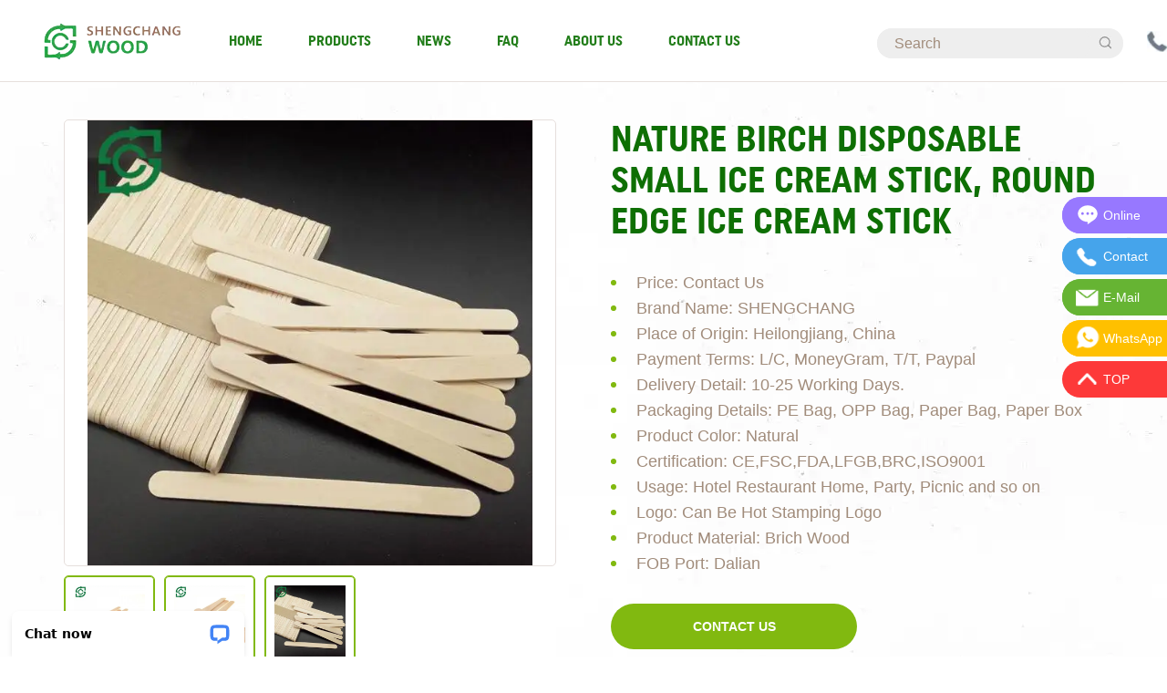

--- FILE ---
content_type: text/html; charset=UTF-8
request_url: https://woodencutleryspace.com/ice-cream-stick/nature-birch-disposable-small-ice-cream-stick-round-edge-ice-cream-stick.html
body_size: 12094
content:
<!DOCTYPE html>
<html class="no-js" lang="en">
<head>
    <meta http-equiv="Content-Type" content="text/html; charset=utf-8" />
    <meta name="Googlebot" content="index, follow, snippet" />
    <meta name="viewport" content="width=device-width, initial-scale=1.0, maximum-scale=1.0, user-scalable=0">
    <!--<meta name="viewport" content="widtidth, maximum-scah=device-wle=1.0">-->

    <title>Nature Birch Disposable Small Ice Cream Stick, Round Edge Ice Cream Stick - ShengChang</title>
    <meta name="keywords" content="Ice Cream Stick,Nature Birch Disposable Small Ice Cream Stick, Round Edge Ice Cream Stick"/>
    <meta property="og:url" content="https://woodencutleryspace.com/ice-cream-stick/nature-birch-disposable-small-ice-cream-stick-round-edge-ice-cream-stick.html">
    <meta property="og:title" content="Nature Birch Disposable Small Ice Cream Stick, Round Edge Ice Cream Stick - ShengChang">
    <meta property="og:type" content="website">
    <meta property="og:image" content="https://woodencutleryspace.com/storage/uploads/images/10029/20220207/d8bacb7ea3f4ebc3a8b734ca2956f68f.jpg">
    <meta property="og:locale" content="en"/>
    <link rel="canonical" href="https://woodencutleryspace.com/ice-cream-stick/nature-birch-disposable-small-ice-cream-stick-round-edge-ice-cream-stick.html"/>
    <link rel="alternate" href="https://woodencutleryspace.com/ice-cream-stick/nature-birch-disposable-small-ice-cream-stick-round-edge-ice-cream-stick.html" hreflang="en" />
    <link rel="icon" href="/media/favicon.ico">
    <link rel="stylesheet" type="text/css" href="/static/t8/css/mini?v=css/app,css/helper&t=1657682048">
    <link rel="stylesheet" type="text/css" href="/css/editor.css?v=1692587856">
    <meta name="google-site-verification" content="GDHRmAFz43EaKT29XeA0sHtyFG79thhVDwcJRYE9IiA" />
<!-- Global site tag (gtag.js) - Google Analytics -->
<script async src="https://www.googletagmanager.com/gtag/js?id=G-WEF8FHPLXM"></script>
<script>
  window.dataLayer = window.dataLayer || [];
  function gtag(){dataLayer.push(arguments);}
  gtag('js', new Date());

  gtag('config', 'G-WEF8FHPLXM');
</script>
<!-- Global site tag (gtag.js) - Google Ads: 10868486712 -->
<script async src="https://www.googletagmanager.com/gtag/js?id=AW-10868486712"></script>
<script>
  window.dataLayer = window.dataLayer || [];
  function gtag(){dataLayer.push(arguments);}
  gtag('js', new Date());

  gtag('config', 'AW-10868486712');
</script>



</head>
<body>
<script type="text/javascript" src="/static/t8/js/mini?v=js/app-min,js/script,js/helper,js/widget,js/app-min&t=1657682048"></script>
<div class="close__overlay"></div>
<header> <a href="/" class="logo" title="ShengChang"><img src="/storage/uploads/images/10029/20220224/dcf5556e934b5dbe22b64f8668dddb23.png" alt="ShengChang"></a>
    <div class="menu__right">
        <div class="table">
            <div class="tablecell"><!-- mobile menu toggle --><a href="#" class="mobile-nav__toggle"><svg version="1.1" xmlns="http://www.w3.org/2000/svg" xmlns:xlink="http://www.w3.org/1999/xlink" x="0px" y="0px" width="16px" height="12px" viewBox="0 0 16 12" enable-background="new 0 0 16 12" xml:space="preserve">
        <g class="m-menu-close">
            <path fill-rule="evenodd" clip-rule="evenodd" fill="#FFFFFF" d="M12.242,11.657L2.343,1.757c-0.391-0.391-0.391-1.024,0-1.415 s1.023-0.39,1.414,0l9.899,9.899c0.391,0.391,0.391,1.024,0,1.415C13.266,12.046,12.633,12.046,12.242,11.657z"/>
            <path fill-rule="evenodd" clip-rule="evenodd" fill="#FFFFFF" d="M2.343,10.242l9.899-9.899c0.391-0.39,1.023-0.391,1.414,0 c0.391,0.39,0.391,1.024,0,1.414l-9.899,9.9c-0.391,0.39-1.023,0.39-1.414,0C1.953,11.266,1.953,10.632,2.343,10.242z"/>
        </g>
                        <g class="m-menu-hamburger">
                            <rect fill-rule="evenodd" clip-rule="evenodd" fill="#80B810" width="16" height="2"/>
                            <rect y="5" fill-rule="evenodd" clip-rule="evenodd" fill="#80B810" width="16" height="2"/>
                            <rect y="10" fill-rule="evenodd" clip-rule="evenodd" fill="#80B810" width="16" height="2"/>
                        </g>
        </svg></a><!-- end: mobile menu toggle --><!-- search toggle -->
                <div class="search__toggle"><a href="#" class="search__btn"><svg version="1.1" id="Layer_1" xmlns="http://www.w3.org/2000/svg" xmlns:xlink="http://www.w3.org/1999/xlink" x="0px" y="0px" width="16px" height="16px" viewBox="0 0 16 16" enable-background="new 0 0 16 16" xml:space="preserve">
          <path fill="#81B910" d="M9.816,12.348c3.386,0,6.141-2.77,6.141-6.174S13.202,0,9.816,0S3.676,2.77,3.676,6.174 S6.431,12.348,9.816,12.348z M9.816,2c2.289,0,4.151,1.873,4.151,4.174c0,2.302-1.862,4.174-4.151,4.174S5.665,8.476,5.665,6.174 C5.665,3.873,7.527,2,9.816,2z"/>
                            <path fill="#81B910" d="M1.038,16c0.254,0,0.509-0.098,0.703-0.293l5.132-5.16c0.389-0.39,0.389-1.022,0-1.414 c-0.389-0.391-1.018-0.391-1.406,0l-5.132,5.16c-0.389,0.391-0.389,1.023,0,1.414C0.529,15.902,0.784,16,1.038,16z"/>
          </svg></a><a href="#" class="search__close"><svg version="1.1" xmlns="http://www.w3.org/2000/svg" xmlns:xlink="http://www.w3.org/1999/xlink" x="0px" y="0px"width="12px" height="12px" viewBox="0 0 12 12" enable-background="new 0 0 12 12" xml:space="preserve">
          <path fill-rule="evenodd" clip-rule="evenodd" fill="#81B910" d="M10.242,11.657L0.343,1.758c-0.391-0.391-0.391-1.024,0-1.415 c0.39-0.39,1.023-0.39,1.414,0l9.899,9.9c0.391,0.39,0.391,1.023,0,1.414C11.266,12.047,10.633,12.047,10.242,11.657z"/>
                            <path fill-rule="evenodd" clip-rule="evenodd" fill="#81B910" d="M0.343,10.243l9.899-9.9c0.391-0.39,1.023-0.391,1.414,0 c0.391,0.39,0.391,1.024,0,1.415l-9.899,9.899c-0.391,0.39-1.024,0.39-1.414,0C-0.047,11.267-0.047,10.633,0.343,10.243z"/>
          </svg></a></div>
                <!-- end: search toggle -->
                <div class="top_ss">

                    <form id="gnbSearchForm" action="/search" method="GET" class="integrated-search" data-location="gnb">
                        <input type="text" name="keyword" class="tp_text" placeholder="Search"
                               title="Search">
                        <input type="submit" value="" class="tp_sub">
                    </form>
                  </div>
                                                            <div class="phonei"><a href="tel:+8617790661541" title="+8617790661541"><img src="/static/t8/images/phone.jpg" alt="+8617790661541"></a></div>
                                                                                    </div>
        </div>
    </div>
    <div class="cd-dropdown-wrapper">
        <ul class="main-nav__menu">
            <!-- Menu item -->
                        <li><a class="cd-dropdown-trigger" href="/" data-dropdown="#cd-dropdown-1" title="Home">Home</a>
                <nav class="cd-dropdown" id="cd-dropdown-1">
                    <h2>Home</h2>
                    <a href="#" class="cd-close" title="Home">Home</a>
                                        <!-- .cd-dropdown-content --></nav>
                <!-- .cd-dropdown --></li>
                        <li><a class="cd-dropdown-trigger" href="/products/" data-dropdown="#cd-dropdown-2" title="Products">Products</a>
                <nav class="cd-dropdown" id="cd-dropdown-2">
                    <h2>Products</h2>
                    <a href="#" class="cd-close" title="Products">Products</a>
                                        <ul class="cd-dropdown-content">

                                                    <li class="has-children"><a href="/wooden-cutlery/" target="_self" title="Wooden Cutlery">Wooden Cutlery </a>
                                                        <!-- .cd-dropdown-icons --></li>
                                                    <li class="has-children"><a href="/coffee-stirrer/" target="_self" title="Coffee Stirrer">Coffee Stirrer </a>
                                                        <!-- .cd-dropdown-icons --></li>
                                                    <li class="has-children"><a href="/disposable-wooden-chopsticks/" target="_self" title="Disposable Wooden Chopsticks">Disposable Wooden Chopsticks </a>
                                                        <!-- .cd-dropdown-icons --></li>
                                                    <li class="has-children"><a href="/fruit-fork/" target="_self" title="Fruit Fork">Fruit Fork </a>
                                                        <!-- .cd-dropdown-icons --></li>
                                                    <li class="has-children"><a href="/ice-cream-spoon/" target="_self" title="Ice Cream Spoon">Ice Cream Spoon </a>
                                                        <!-- .cd-dropdown-icons --></li>
                                                    <li class="has-children"><a href="/ice-cream-stick/" target="_self" title="Ice Cream Stick">Ice Cream Stick </a>
                                                        <!-- .cd-dropdown-icons --></li>
                                                    <li class="has-children"><a href="/plates/" target="_self" title="Plates">Plates </a>
                                                        <!-- .cd-dropdown-icons --></li>
                                                    <li class="has-children"><a href="/toothpick-decorative-skewer/" target="_self" title="Toothpick &amp; Decorative Skewer">Toothpick &amp; Decorative Skewer </a>
                                                        <!-- .cd-dropdown-icons --></li>
                                                    <li class="has-children"><a href="/wooden-baking-mould/" target="_self" title="Wooden Baking Mould">Wooden Baking Mould </a>
                                                        <!-- .cd-dropdown-icons --></li>
                                                    <li class="has-children"><a href="/wooden-boat/" target="_self" title="Wooden Boat">Wooden Boat </a>
                                                        <!-- .cd-dropdown-icons --></li>
                                                    <li class="has-children"><a href="/wooden-cone/" target="_self" title="Wooden Cone">Wooden Cone </a>
                                                        <!-- .cd-dropdown-icons --></li>
                                                    <li class="has-children"><a href="/bbq-skewer/" target="_self" title="BBQ Skewer">BBQ Skewer </a>
                                                        <!-- .cd-dropdown-icons --></li>
                                                    <!-- .has-children -->
                    </ul>
                                        <!-- .cd-dropdown-content --></nav>
                <!-- .cd-dropdown --></li>
                        <li><a class="cd-dropdown-trigger" href="/news/" data-dropdown="#cd-dropdown-3" title="News">News</a>
                <nav class="cd-dropdown" id="cd-dropdown-3">
                    <h2>News</h2>
                    <a href="#" class="cd-close" title="News">News</a>
                                        <!-- .cd-dropdown-content --></nav>
                <!-- .cd-dropdown --></li>
                        <li><a class="cd-dropdown-trigger" href="/faq/" data-dropdown="#cd-dropdown-4" title="FAQ">FAQ</a>
                <nav class="cd-dropdown" id="cd-dropdown-4">
                    <h2>FAQ</h2>
                    <a href="#" class="cd-close" title="FAQ">FAQ</a>
                                        <!-- .cd-dropdown-content --></nav>
                <!-- .cd-dropdown --></li>
                        <li><a class="cd-dropdown-trigger" href="/about-us/" data-dropdown="#cd-dropdown-5" title="About Us">About Us</a>
                <nav class="cd-dropdown" id="cd-dropdown-5">
                    <h2>About Us</h2>
                    <a href="#" class="cd-close" title="About Us">About Us</a>
                                        <!-- .cd-dropdown-content --></nav>
                <!-- .cd-dropdown --></li>
                        <li><a class="cd-dropdown-trigger" href="/contact-us/" data-dropdown="#cd-dropdown-6" title="Contact Us">Contact Us</a>
                <nav class="cd-dropdown" id="cd-dropdown-6">
                    <h2>Contact Us</h2>
                    <a href="#" class="cd-close" title="Contact Us">Contact Us</a>
                                        <!-- .cd-dropdown-content --></nav>
                <!-- .cd-dropdown --></li>
                    </ul>
    </div>
    <!-- .cd-dropdown-wrapper --></header>
<!-- Mobile nav -->
<div class="mobile-nav">
    <input type="search" class="search" placeholder="Search...">
    <ul id="mobile-drilldown-menu" class="vertical menu">
                <li><a href="/" title="Home">Home</a></li>
            
                <li><a href="/products/" title="Products">Products</a></li>
            
                <li><a href="/news/" title="News">News</a></li>
            
                <li><a href="/faq/" title="FAQ">FAQ</a></li>
            
                <li><a href="/about-us/" title="About Us">About Us</a></li>
            
                <li><a href="/contact-us/" title="Contact Us">Contact Us</a></li>
            
            </ul>
    <div class="text-center"><a href="#" class="btn btn--smaller shop-mobile">Shop</a></div>
</div>
<div class="search__wrapper">
    <div class="inner">
        <div class="wrap">
            <form action="/search" method="get">
                <input type="text" name="keyword" placeholder="Search…" class="inp_text">
                <button type="submit" class="inp_sub"><img src="/static/t8/images/ss.jpg"></button>
            </form>
        </div>
    </div>
</div>
<ul class="block-breadcrumbs">
    <li><a href="/" title="Home">Home</a></li>
    <li><a href="/products/">Products</a></li>
            <li><a href="/ice-cream-stick/" title="Ice Cream Stick">Ice Cream Stick</a></li>
        <li><span>Nature Birch Disposable Small Ice Cream Stick, Round Edge Ice Cream Stick</span></li>
</ul>
<div class="block-product-detail">
    <div class="row part-top">
        <div class="large-6 columns gallery__wrapper">
            <h2 class="product-title show-for-small hide-for-large">Nature Birch Disposable Small Ice Cream Stick, Round Edge Ice Cream Stick</h2>
            <div class="detail__gallery">
                                <div class="gallery__preview"><!-- slide -->
                                        <div class="gallery__slide active" id="slide-0"><img class="zoom" src="/storage/uploads/images/10029/20220207/bb908e4f0ff3fa17d7612eb0c7ba4595.jpg" alt="Nature Birch Disposable Small Ice Cream Stick, Round Edge Ice Cream Stick" data-zoom-image="/storage/uploads/images/10029/20220207/bb908e4f0ff3fa17d7612eb0c7ba4595.jpg"/></div>
                                        <div class="gallery__slide active" id="slide-1"><img class="zoom" src="/storage/uploads/images/10029/20220207/2610dbcf262290b8593a2036e8db794b.jpg" alt="Nature Birch Disposable Small Ice Cream Stick, Round Edge Ice Cream Stick" data-zoom-image="/storage/uploads/images/10029/20220207/2610dbcf262290b8593a2036e8db794b.jpg"/></div>
                                        <div class="gallery__slide active" id="slide-2"><img class="zoom" src="/storage/uploads/images/10029/20220207/28f1bc63157a767ae573a2f0ef7cdd87.jpg" alt="Nature Birch Disposable Small Ice Cream Stick, Round Edge Ice Cream Stick" data-zoom-image="/storage/uploads/images/10029/20220207/28f1bc63157a767ae573a2f0ef7cdd87.jpg"/></div>
                                        <!-- end: slide --></div>
                <ul class="gallery__thumbs clearfix">
                                            <li data-slide="0" class="active">
                            <div class="table">
                                <div class="tablecell"><img src="/storage/uploads/images/10029/20220207/bb908e4f0ff3fa17d7612eb0c7ba4595.jpg" alt="Nature Birch Disposable Small Ice Cream Stick, Round Edge Ice Cream Stick" data-zoom-image="/storage/uploads/images/10029/20220207/bb908e4f0ff3fa17d7612eb0c7ba4595.jpg"></div>
                            </div>
                        </li>
                                            <li data-slide="1" class="active">
                            <div class="table">
                                <div class="tablecell"><img src="/storage/uploads/images/10029/20220207/2610dbcf262290b8593a2036e8db794b.jpg" alt="Nature Birch Disposable Small Ice Cream Stick, Round Edge Ice Cream Stick" data-zoom-image="/storage/uploads/images/10029/20220207/2610dbcf262290b8593a2036e8db794b.jpg"></div>
                            </div>
                        </li>
                                            <li data-slide="2" class="active">
                            <div class="table">
                                <div class="tablecell"><img src="/storage/uploads/images/10029/20220207/28f1bc63157a767ae573a2f0ef7cdd87.jpg" alt="Nature Birch Disposable Small Ice Cream Stick, Round Edge Ice Cream Stick" data-zoom-image="/storage/uploads/images/10029/20220207/28f1bc63157a767ae573a2f0ef7cdd87.jpg"></div>
                            </div>
                        </li>
                    
                </ul>
            </div>
        </div>
        <div class="large-6 columns product-desc">
            <h1 class="product-title show-for-large">Nature Birch Disposable Small Ice Cream Stick, Round Edge Ice Cream Stick</h1>


            <div class="formated-output large">
                <p></p>
                <ul class="styled-list space-normal">
                                                                        <li>Price: Contact Us</li>
                                                                                                <li>Brand Name: SHENGCHANG</li>
                                                                                                                                            <li>Place of Origin: Heilongjiang, China</li>
                                                                                                                                            <li>Payment Terms: L/C, MoneyGram, T/T, Paypal</li>
                                                                                                                                            <li>Delivery Detail: 10-25 Working Days.</li>
                                                                                                <li>Packaging Details: PE Bag, OPP Bag, Paper Bag, Paper Box</li>
                                                                                                                                <li>Product Color: Natural</li>
                                                                                                                <li>Certification: CE,FSC,FDA,LFGB,BRC,ISO9001</li>
                                                                                                                <li>Usage: Hotel Restaurant Home, Party, Picnic and so on</li>
                                                                                                                <li>Logo: Can Be Hot Stamping Logo</li>
                                                                                                                <li>Product Material: Brich Wood</li>
                                                                                                                <li>FOB Port: Dalian</li>
                                                                    </ul>
                <div class="picr"><a href="/inquiry.html?pid=2243" title="Contact Us">Contact Us</a></div>
            </div>
            
        </div>
    </div>
</div>
<div class="block-halves-v2-text bg-gray-noise">
<div class="row">
    <div class="halves-item">
        <div class="item-inner formated-output large">
            <h2>Detail Introduction</h2>
            <div class="inner formated-output">
                <ul class="styled-list spaces-normal">
                    <figure class="image"><img></figure><figure class="image"><img src="/storage/uploads/images/10029/20220304/d302b764dc7a0e7b25baad336cca2347.png"></figure><figure class="table"><table style="background-color:rgb(255, 255, 255);"><tbody><tr><td style="padding:0px;"><p style="margin-left:0px;text-align:center;"><span style="font-size:16px;"><strong>Item#</strong></span></p></td><td style="padding:0px;"><p style="margin-left:0px;text-align:center;"><span style="font-size:16px;"><strong>Size(mm)</strong></span></p></td><td style="padding:0px;"><p style="margin-left:0px;text-align:center;"><span style="font-size:16px;"><strong>Description</strong></span></p></td><td style="padding:0px;"><p style="margin-left:0px;text-align:center;"><span style="font-size:16px;"><strong>Pack</strong></span></p></td></tr><tr><td style="padding:0px;"><p style="margin-left:0px;text-align:center;"><span style="font-size:16px;">SC-2602</span></p></td><td style="padding:0px;"><p style="margin-left:0px;text-align:center;"><span style="font-size:16px;">93*10*2</span></p></td><td style="padding:0px;"><p style="margin-left:0px;text-align:center;"><span style="font-size:16px;">Round edge</span></p></td><td style="padding:0px;"><p style="margin-left:0px;text-align:center;"><span style="font-size:16px;">50*200/CTN</span></p></td></tr><tr><td style="padding:0px;"><p style="margin-left:0px;text-align:center;"><span style="font-size:16px;">SC-2603</span></p></td><td style="padding:0px;"><p style="margin-left:0px;text-align:center;"><span style="font-size:16px;">93*10*2</span></p></td><td style="padding:0px;"><p style="margin-left:0px;text-align:center;"><span style="font-size:16px;">Straight edge</span></p></td><td style="padding:0px;"><p style="margin-left:0px;text-align:center;"><span style="font-size:16px;">50*200/CTN</span></p></td></tr><tr><td style="padding:0px;"><p style="margin-left:0px;text-align:center;"><span style="font-size:16px;">SC-2604</span></p></td><td style="padding:0px;"><p style="margin-left:0px;text-align:center;"><span style="font-size:16px;">114*10*2</span></p></td><td style="padding:0px;"><p style="margin-left:0px;text-align:center;"><span style="font-size:16px;">Round edge</span></p></td><td style="padding:0px;"><p style="margin-left:0px;text-align:center;"><span style="font-size:16px;">50*200/CTN</span></p></td></tr><tr><td style="padding:0px;"><p style="margin-left:0px;text-align:center;"><span style="font-size:16px;">SC-2605</span></p></td><td style="padding:0px;"><p style="margin-left:0px;text-align:center;"><span style="font-size:16px;">114*10*2</span></p></td><td style="padding:0px;"><p style="margin-left:0px;text-align:center;"><span style="font-size:16px;">Straight edge</span></p></td><td style="padding:0px;"><p style="margin-left:0px;text-align:center;"><span style="font-size:16px;">50*200/CTN</span></p></td></tr></tbody></table></figure><figure class="table"><table style="background-color:rgb(255, 255, 255);"><tbody><tr><td style="padding:0px;"><p style="margin-left:0px;text-align:center;"><span style="font-family:Verdana, Arial, Helvetica, sans-serif;font-size:16px;"><strong>Material</strong></span></p></td><td style="padding:0px;"><p style="margin-left:0px;text-align:center;"><span style="font-size:16px;">100% Natural Birch Wood</span>&nbsp;</p></td></tr><tr><td style="padding:0px;"><p style="margin-left:0px;text-align:center;"><span style="font-size:16px;"><strong>Customize</strong></span></p></td><td style="padding:0px;"><p style="margin-left:0px;text-align:center;"><span style="font-size:16px;">Hot Stampt with Logo Printing</span>&nbsp;</p></td></tr><tr><td style="padding:0px;"><p style="margin-left:0px;text-align:center;"><span style="font-size:16px;"><strong>Packing</strong></span></p></td><td style="padding:0px;"><p style="margin-left:0px;text-align:center;"><span style="color:rgb(255,0,0);font-size:16px;">Bulk 10000pcs Bags Packing</span><span style="font-size:16px;">/</span><span style="font-family:Verdana, Arial, Helvetica, sans-serif;font-size:16px;">OEM Design Packing</span></p></td></tr></tbody></table></figure><figure class="image"><img src="/storage/uploads/images/10029/20220304/b4848a0560bce5eae20e03da1fecf0b4.png"></figure><figure class="image"><img></figure><figure class="image"><img></figure>
                </ul>
                            </div>
        </div>
    </div>
    <div class="halves-item">
        <div class="item-inner item-inner-top">
            <div class="el-product-symbols-grid">
                <div class="items">
                    <div class="item"><div class="item-inner"><span class="i"><svg version="1.1" id="Layer_1" xmlns="http://www.w3.org/2000/svg" xmlns:xlink="http://www.w3.org/1999/xlink" x="0px" y="0px"
                                                                                          width="70px" height="70px" viewBox="0.5 600.5 70 70" enable-background="new 0.5 600.5 70 70" xml:space="preserve">
            <path fill="#81B910" d="M35.5,670.5c-19.3,0-35-15.7-35-35s15.7-35,35-35s35,15.7,35,35S54.8,670.5,35.5,670.5 M35.5,603.6
	c-17.6,0-31.9,14.301-31.9,31.9s14.3,31.9,31.9,31.9s31.9-14.301,31.9-31.9S53.1,603.6,35.5,603.6"/>
            <path fill="#81B910" d="M45,611.6l-0.8,1.4c-0.2,0.3-0.1,0.8,0.3,1l9,5.2c0.3,0.2,0.8,0.1,1-0.3l0.8-1.4c0.2-0.3,0.1-0.8-0.3-1
	l-9-5.2C45.6,611.1,45.2,611.3,45,611.6"/>
            <path fill="#81B910" d="M41.1,615.8l-17,29.7c-0.2,0.4-0.3,0.8-0.2,1.3l2,7.601c0.2,0.899,1.2,1.399,2.1,1.199l7.5-2.1
	c0.4-0.1,0.8-0.4,1-0.8l17-29.7c0.5-0.8,0.2-1.8-0.6-2.3l-9.6-5.5C42.6,614.7,41.6,615,41.1,615.8 M49.1,623.8l-14.7,25.5
	c-0.3,0.601-1,0.8-1.6,0.4l-4.3-2.5c-0.6-0.3-0.8-1-0.4-1.601l14.6-25.5c0.3-0.6,1-0.8,1.6-0.399l4.3,2.5
	C49.2,622.5,49.4,623.2,49.1,623.8"/>
            <path fill="#81B910" d="M10.9,659.2H25c1,0,1.8-0.8,1.8-1.8S26,655.6,25,655.6H10.9c-1,0-1.8,0.801-1.8,1.801
	C9.2,658.4,10,659.2,10.9,659.2"/>
            </svg> </span><span class="t">Custom printing available</span></div></div>
                    <div class="item"><div class="item-inner"><span class="i"><img src="/static/t8/images/company-year.png?v=1644294167" alt="COMPANY's MARKET EXPERIENCE"> </span><span class="t">COMPANY's MARKET EXPERIENCE</span></div></div>
                    <div class="item"><div class="item-inner"><span class="i"><svg version="1.1" id="Layer_1" xmlns="http://www.w3.org/2000/svg" xmlns:xlink="http://www.w3.org/1999/xlink" x="0px" y="0px"
                                                                                          width="70px" height="70px" viewBox="0.5 600.5 70 70" enable-background="new 0.5 600.5 70 70" xml:space="preserve">
            <g id="Layer_1_1_">
              <path fill="#81B910" d="M35.5,600.5c-19.3,0-35,15.699-35,35c0,19.3,15.7,35,35,35c19.3,0,35-15.7,35-35
		C70.6,616.3,54.9,600.5,35.5,600.5z M35.5,667.5c-17.6,0-32-14.3-32-32c0-17.6,14.3-32,32-32c17.6,0,32,14.3,32,32
		S53.2,667.5,35.5,667.5z"/>
            </g>
            <path fill="#81B910" d="M35.8,654.9c4.3,0,8.2-2.9,9.4-7c0.2-0.5-0.1-1.1-0.7-1.2c-0.5-0.2-1.1,0.101-1.2,0.7
	c-1,3.3-4.1,5.6-7.5,5.6c-3.5,0-6.601-2.4-7.601-5.8c-0.1-0.5-0.7-0.8-1.2-0.7s-0.8,0.7-0.7,1.2C27.5,652,31.4,654.9,35.8,654.9"/>
            <path fill="#81B910" d="M25.2,620.9L25.2,620.9l4-1.201c0.1,0,0.2-0.1,0.3-0.1l3.8,2.2c0.1,0.101,0.1,0.2,0.1,0.2
	c0,0.1,0,0.199-0.1,0.3l-3.1,1.899c-0.1,0-0.2-0.1-0.2-0.1l-4-0.9c0,0,0,0-0.1,0c-0.4-0.1-0.8,0.201-0.9,0.601
	c-0.1,0.399,0.2,0.899,0.6,1l2.6,0.601l-2.6,1.399c-0.5,0.399-0.6,1-0.2,1.5c0.2,0.3,0.5,0.399,0.9,0.399c0.2,0,0.5-0.1,0.6-0.199
	l2.4-1.4l-0.6,2.7c-0.1,0.399,0.2,0.899,0.6,1s0.9-0.2,1-0.601l0.9-4c0-0.1,0-0.1,0-0.199l2.5-1.5c0.1,0,0.1-0.1,0.2-0.1H34
	c0.1,0.1,0.2,0.199,0.2,0.299v4.101c-0.1,0-0.2,0.101-0.2,0.101l-2.9,2.899c-0.3,0.3-0.3,0.8,0,1.2c0.2,0.199,0.4,0.199,0.6,0.199
	s0.4-0.1,0.6-0.199l1.9-1.9v2.2c0,0.601,0.5,1.101,1.1,1.101c0.601,0,1.101-0.5,1.101-1.101v-2.2l1.9,1.9
	c0.2,0.199,0.4,0.199,0.6,0.199c0.2,0,0.4-0.1,0.6-0.199c0.3-0.301,0.3-0.801,0-1.2l-2.9-2.899c-0.1-0.101-0.1-0.101-0.2-0.101v-4.2
	c0-0.1,0.1-0.199,0.2-0.199h0.1c0.1,0,0.1,0,0.2,0.1l2.5,1.5c0,0.1,0,0.1,0,0.199l0.9,4c0.1,0.4,0.6,0.701,1,0.601s0.7-0.5,0.6-1
	l-0.6-2.7l2.4,1.4c0.2,0.1,0.4,0.199,0.6,0.199c0.3,0,0.6-0.199,0.9-0.399c0.4-0.5,0.3-1.101-0.2-1.5l-2.4-1.5l2.6-0.601
	c0.4-0.1,0.7-0.5,0.6-1c-0.1-0.399-0.5-0.699-0.9-0.6h-0.1l-4,0.9c-0.1,0-0.2,0.1-0.2,0.1l-3.1-1.9c-0.1-0.1-0.1-0.199-0.1-0.299
	c0-0.101,0-0.201,0.1-0.301l3.8-2.199c0.1,0.199,0.2,0.199,0.3,0.199l3.9,1.2c0,0,0,0,0.1,0c0.4,0.101,0.8-0.2,1-0.601
	c0.1-0.399-0.1-0.899-0.6-1l-2.7-0.799l2-1.101c0.5-0.3,0.6-1,0.3-1.5c-0.2-0.3-0.5-0.399-0.9-0.399c-0.2,0-0.4,0.1-0.6,0.199
	l-1.6,0.9l0.7-2.4c0.1-0.4-0.1-0.9-0.6-1c-0.4-0.1-0.9,0.1-1,0.6l-1.2,3.9c0,0.1,0,0.1,0,0.2l-3.5,1.899c-0.1,0-0.1,0.101-0.2,0.101
	h-0.1c-0.1,0-0.1-0.101-0.2-0.2c0-0.1,0-0.1,0-0.1v-4c0.1,0,0.1-0.1,0.2-0.1l2.9-2.9c0.3-0.301,0.3-0.801,0-1.2
	c-0.3-0.3-0.8-0.3-1.2,0l-1.9,1.899V610.5c0-0.6-0.5-1.1-1.101-1.1c-0.6,0-1.1,0.5-1.1,1.1v2.3l-1.9-1.899
	c-0.3-0.301-0.8-0.301-1.2,0c-0.3,0.299-0.3,0.799,0,1.199L34,615c0.1,0.1,0.1,0.1,0.2,0.1v4.1c0,0.101-0.1,0.201-0.2,0.301h-0.1
	c-0.1,0-0.1,0-0.2-0.1l-3.4-1.801c0-0.1,0-0.1,0-0.199l-1.2-3.9c-0.1-0.4-0.6-0.7-1-0.6c-0.4,0.1-0.7,0.6-0.6,1l0.7,2.399l-1.5-0.7
	c-0.2-0.1-0.4-0.199-0.6-0.199c-0.3,0-0.7,0.199-0.9,0.5c-0.3,0.5-0.2,1.199,0.3,1.5l2,1.1l-2.7,0.8c-0.4,0.101-0.7,0.601-0.6,1
	S24.7,621,25.2,620.9"/>
            <path fill="#81B910" d="M54.4,637.4h-3.5c-0.1,0-0.2,0-0.4,0c-0.1,0-0.2,0-0.4,0H17.5c-1,0-1.8,0.8-1.8,1.8s0.8,1.8,1.8,1.8h2.1
	c0,4.301,0,10.4,0,12v0.5c0,3.9,3.2,7.1,7.1,7.1H45.3c3.9,0,7.1-3.199,7.1-7.1v-12.6h2.1c1,0,1.8-0.801,1.8-1.801
	C56.1,638.2,55.3,637.4,54.4,637.4 M48.8,653.5c0,2-1.6,3.5-3.5,3.5H26.6c-2,0-3.5-1.6-3.5-3.5l0,0c0.1-1.1,0.1-4.1,0-12.6H48.8
	V653.5L48.8,653.5z"/>
            </svg> </span><span class="t">Cold use only</span></div></div>
                    <div class="item"><div class="item-inner"><span class="i"><svg version="1.1" id="Layer_1" xmlns="http://www.w3.org/2000/svg" xmlns:xlink="http://www.w3.org/1999/xlink" x="0px" y="0px"
                                                                                          width="70px" height="70px" viewBox="0.5 600.5 70 70" enable-background="new 0.5 600.5 70 70" xml:space="preserve">
            <g id="Layer_1_1_">
              <path fill="#81B910" d="M35.5,600.5c-19.3,0-35,15.7-35,35s15.7,35,35,35s35-15.7,35-35C70.5,616.3,54.8,600.5,35.5,600.5z
		 M35.5,667.5c-17.6,0-32-14.3-32-32c0-17.6,14.3-32,32-32c17.6,0,32,14.3,32,32S53.1,667.5,35.5,667.5z"/>
            </g>
            <g>
              <path fill="#81B910" d="M17.3,638.2c2.5-1.8,2.9-4.5,3-5.9c0-2.5-1.5-4.1-2.7-5.2c-0.1-0.1-0.2-0.1-0.2,0c-1.2,1-2.8,2.7-2.7,5.2
		c0,1.101,0.2,2.7,1.3,4.2C16.2,637.1,16.9,638,17.3,638.2L17.3,638.2z"/>
              <path fill="#81B910" d="M20,643.1c3.2-1,5.3-3.8,5.6-7.5c0-0.1-0.1-0.199-0.2-0.199l0,0c-3.1,0-5.6,1.199-7.6,3.6l0,0
		C19.1,640.6,19.7,642.199,20,643.1"/>
              <path fill="#81B910" d="M17.5,643.5c0.5,0,1.1,0,1.7-0.1h0.1c-0.3-0.9-0.9-2.4-2-3.9c-2-2.7-4.7-4.1-8-4.1l0,0
		c-0.1,0-0.2,0.1-0.2,0.199C9.6,640.4,12.8,643.5,17.5,643.5z"/>
            </g>
            <path fill="#81B910" d="M35.7,613.4c-4.7,0-9.2,1.5-12.8,4l-0.7-0.7c-0.4-0.4-1.1-0.601-1.7-0.4s-1,0.7-1.1,1.3l-0.9,5.4
	c-0.1,0.5,0.1,1.1,0.5,1.4c0.3,0.3,0.7,0.5,1.1,0.5c0.1,0,0.2,0,0.3,0l5.5-1.101c0.6-0.1,1.1-0.6,1.3-1.2c0.2-0.6,0-1.199-0.4-1.699
	l-0.8-0.7c2.8-1.8,6.1-2.8,9.7-2.8c10,0,18.2,8.1,18.2,18.199s-8.1,18.2-18.2,18.2c-5.3,0-10-2.3-13.3-5.8l-1.2-1.4
	c-0.8-0.9-2.1-0.9-2.9-0.199c-0.8,0.699-0.9,1.8-0.4,2.699c0.1,0.1,0.1,0.2,0.2,0.301l0.2,0.199c4.1,5.1,10.4,8.4,17.4,8.4
	C48,658,58,648,58,635.7S48,613.4,35.7,613.4z M22.1,621.2L22.1,621.2L22.1,621.2L22.1,621.2z"/>
            </svg> </span><span class="t">Commercially compostable</span></div></div>
                    <div class="item"><div class="item-inner"><span class="i"><img src="/static/t8/images/moisture.png?v=1644294167" alt="MOISTURE CONTROL"> </span><span class="t">MOISTURE CONTROL</span></div></div>
                    <div class="item"><div class="item-inner"><span class="i"><img src="/static/t8/images/product-type.png?v=1644294167" alt="PRODUCT UNITS PERDAY"></span><span class="t">PRODUCT UNITS PERDAY</span></div></div>

                </div>
            </div>
        </div>
    </div>
</div>
</div>
<div id="compatible-products">
    <div class="block-products-carousel">
        <div class="inner">
            <h2 class="block-title">Related Products</h2>
            <div class="products-carousel">
                                <div class="item">
                    <div class="el-product teaser">
                        <div class="image-wrap"><a href="/wooden-cutlery/birch-material-disposable-wooden-cutlery-for-food-catering.html" title="Birch Material Disposable Wooden Cutlery, Wooden Cutlery For Food Catering"><img src="/storage/uploads/images/10029/20220208/de23e0b6dee4c8a2f3f1d48f0e20c7b9.jpg" alt="Birch Material Disposable Wooden Cutlery, Wooden Cutlery For Food Catering"></a></div>
                        <div class="text-wrap text-center">
                            <h3 class="title"><a href="/wooden-cutlery/birch-material-disposable-wooden-cutlery-for-food-catering.html" title="Birch Material Disposable Wooden Cutlery, Wooden Cutlery For Food Catering">Birch Material Disposable Wooden Cutlery, Wooden Cutlery For Food Catering</a></h3>
                            <h4 class="category"><a href="/wooden-cutlery/birch-material-disposable-wooden-cutlery-for-food-catering.html" title="Birch Material Disposable Wooden Cutlery, Wooden Cutlery For Food Catering">Kraft Bag</a></h4>
                        </div>
                    </div>
                </div>
                                <div class="item">
                    <div class="el-product teaser">
                        <div class="image-wrap"><a href="/coffee-stirrer/birch-materials-of-all-sizes-compostable-disposable-wooden-coffee-stirrers-in-bu.html" title="Birch Materials Of All Sizes Compostable Disposable Wooden Coffee Stirrers In Bu"><img src="/storage/uploads/images/10029/20220207/b4742876fa5a15ba68a779d42d4d4043.jpg" alt="Birch Materials Of All Sizes Compostable Disposable Wooden Coffee Stirrers In Bu"></a></div>
                        <div class="text-wrap text-center">
                            <h3 class="title"><a href="/coffee-stirrer/birch-materials-of-all-sizes-compostable-disposable-wooden-coffee-stirrers-in-bu.html" title="Birch Materials Of All Sizes Compostable Disposable Wooden Coffee Stirrers In Bu">Birch Materials Of All Sizes Compostable Disposable Wooden Coffee Stirrers In Bu</a></h3>
                            <h4 class="category"><a href="/coffee-stirrer/birch-materials-of-all-sizes-compostable-disposable-wooden-coffee-stirrers-in-bu.html" title="Birch Materials Of All Sizes Compostable Disposable Wooden Coffee Stirrers In Bu">1000PCS/BAG,OR BOX</a></h4>
                        </div>
                    </div>
                </div>
                                <div class="item">
                    <div class="el-product teaser">
                        <div class="image-wrap"><a href="/disposable-wooden-chopsticks/customizable-disposable-wooden-chopsticks-environmentally-friendly-biodegradable-cutlery.html" title="Customizable Disposable Wooden Chopsticks, Environmentally Friendly Biodegradable Cutlery"><img src="/storage/uploads/images/10029/20220224/a5840a319e2437712f2cdc2a62a84d00.jpg" alt="Customizable Disposable Wooden Chopsticks, Environmentally Friendly Biodegradable Cutlery"></a></div>
                        <div class="text-wrap text-center">
                            <h3 class="title"><a href="/disposable-wooden-chopsticks/customizable-disposable-wooden-chopsticks-environmentally-friendly-biodegradable-cutlery.html" title="Customizable Disposable Wooden Chopsticks, Environmentally Friendly Biodegradable Cutlery">Customizable Disposable Wooden Chopsticks, Environmentally Friendly Biodegradable Cutlery</a></h3>
                            <h4 class="category"><a href="/disposable-wooden-chopsticks/customizable-disposable-wooden-chopsticks-environmentally-friendly-biodegradable-cutlery.html" title="Customizable Disposable Wooden Chopsticks, Environmentally Friendly Biodegradable Cutlery">PE Bag, OPP Bag, Paper Bag,Paper Box</a></h4>
                        </div>
                    </div>
                </div>
                                <div class="item">
                    <div class="el-product teaser">
                        <div class="image-wrap"><a href="/fruit-fork/eco-friendly-disposable-wooden-fork-100-natural-birch-wooden-fruit-fork.html" title="Eco-friendly Disposable Wooden Fork, 100% Natural Birch Wooden Fruit Fork"><img src="/storage/uploads/images/10029/20220217/1dd35bad353c6afdd88316232d6ebb31.jpg" alt="Eco-friendly Disposable Wooden Fork, 100% Natural Birch Wooden Fruit Fork"></a></div>
                        <div class="text-wrap text-center">
                            <h3 class="title"><a href="/fruit-fork/eco-friendly-disposable-wooden-fork-100-natural-birch-wooden-fruit-fork.html" title="Eco-friendly Disposable Wooden Fork, 100% Natural Birch Wooden Fruit Fork">Eco-friendly Disposable Wooden Fork, 100% Natural Birch Wooden Fruit Fork</a></h3>
                            <h4 class="category"><a href="/fruit-fork/eco-friendly-disposable-wooden-fork-100-natural-birch-wooden-fruit-fork.html" title="Eco-friendly Disposable Wooden Fork, 100% Natural Birch Wooden Fruit Fork">Bulk</a></h4>
                        </div>
                    </div>
                </div>
                                <div class="item">
                    <div class="el-product teaser">
                        <div class="image-wrap"><a href="/ice-cream-spoon/nature-birch-wooden-ice-cream-spoons-biodegradable-ice-cream-spoon.html" title="Nature Birch Wooden Ice Cream Spoons, Biodegradable Ice Cream Spoon"><img src="/storage/uploads/images/10029/20220217/b98940f54c4d5c2abcc49d8249cb57cb.jpg" alt="Nature Birch Wooden Ice Cream Spoons, Biodegradable Ice Cream Spoon"></a></div>
                        <div class="text-wrap text-center">
                            <h3 class="title"><a href="/ice-cream-spoon/nature-birch-wooden-ice-cream-spoons-biodegradable-ice-cream-spoon.html" title="Nature Birch Wooden Ice Cream Spoons, Biodegradable Ice Cream Spoon">Nature Birch Wooden Ice Cream Spoons, Biodegradable Ice Cream Spoon</a></h3>
                            <h4 class="category"><a href="/ice-cream-spoon/nature-birch-wooden-ice-cream-spoons-biodegradable-ice-cream-spoon.html" title="Nature Birch Wooden Ice Cream Spoons, Biodegradable Ice Cream Spoon">PE Bag, OPP Bag, Paper Bag, Paper Box</a></h4>
                        </div>
                    </div>
                </div>
                                <div class="item">
                    <div class="el-product teaser">
                        <div class="image-wrap"><a href="/ice-cream-stick/wholesale-wooden-ice-cream-stickpopsicle-stick-bulk.html" title="Wholesale Wooden Ice Cream Stick Popsicle Stick (Bulk )"><img src="/storage/uploads/images/10029/20220207/bb908e4f0ff3fa17d7612eb0c7ba4595.jpg" alt="Wholesale Wooden Ice Cream Stick Popsicle Stick (Bulk )"></a></div>
                        <div class="text-wrap text-center">
                            <h3 class="title"><a href="/ice-cream-stick/wholesale-wooden-ice-cream-stickpopsicle-stick-bulk.html" title="Wholesale Wooden Ice Cream Stick Popsicle Stick (Bulk )">Wholesale Wooden Ice Cream Stick Popsicle Stick (Bulk )</a></h3>
                            <h4 class="category"><a href="/ice-cream-stick/wholesale-wooden-ice-cream-stickpopsicle-stick-bulk.html" title="Wholesale Wooden Ice Cream Stick Popsicle Stick (Bulk )">PE Bag, OPP Bag, Paper Bag,Paper Box</a></h4>
                        </div>
                    </div>
                </div>
                                <div class="item">
                    <div class="el-product teaser">
                        <div class="image-wrap"><a href="/plates/wooden-party-cutlery-disposable-round-flat-birch-wood-plates.html" title="Wooden Party Cutlery, Disposable Round / Flat Birch Wood Plates"><img src="/storage/uploads/images/10029/20220307/b1a0a6342b4a5e52a99220f3ba967dfb.jpg" alt="Wooden Party Cutlery, Disposable Round / Flat Birch Wood Plates"></a></div>
                        <div class="text-wrap text-center">
                            <h3 class="title"><a href="/plates/wooden-party-cutlery-disposable-round-flat-birch-wood-plates.html" title="Wooden Party Cutlery, Disposable Round / Flat Birch Wood Plates">Wooden Party Cutlery, Disposable Round / Flat Birch Wood Plates</a></h3>
                            <h4 class="category"><a href="/plates/wooden-party-cutlery-disposable-round-flat-birch-wood-plates.html" title="Wooden Party Cutlery, Disposable Round / Flat Birch Wood Plates">PE Bag, OPP Bag, Paper Bag, Paper Box</a></h4>
                        </div>
                    </div>
                </div>
                                <div class="item">
                    <div class="el-product teaser">
                        <div class="image-wrap"><a href="/toothpick-decorative-skewer/eco-friendly-customized-size-wooden-toothpicks-toothpick-decorative-skewer.html" title="Eco-friendly Customized Size Wooden Toothpicks, Toothpick &amp; Decorative Skewer"><img src="/storage/uploads/images/10029/20220218/53f01586e83e783bdb641a92eb26ab09.jpg" alt="Eco-friendly Customized Size Wooden Toothpicks, Toothpick &amp; Decorative Skewer"></a></div>
                        <div class="text-wrap text-center">
                            <h3 class="title"><a href="/toothpick-decorative-skewer/eco-friendly-customized-size-wooden-toothpicks-toothpick-decorative-skewer.html" title="Eco-friendly Customized Size Wooden Toothpicks, Toothpick &amp; Decorative Skewer">Eco-friendly Customized Size Wooden Toothpicks, Toothpick &amp; Decorative Skewer</a></h3>
                            <h4 class="category"><a href="/toothpick-decorative-skewer/eco-friendly-customized-size-wooden-toothpicks-toothpick-decorative-skewer.html" title="Eco-friendly Customized Size Wooden Toothpicks, Toothpick &amp; Decorative Skewer">PE Bag, OPP Bag, Paper Bag, Paper Box</a></h4>
                        </div>
                    </div>
                </div>
                            </div>
            <div class="carousel-nav"></div>
        </div>
    </div>
</div>
<div class="block-halves-v2-image-text">
    <div class="halves-item bg-green-noise">
        <div class="image-wrap full-bg" style="background-image:url(/storage/uploads/images/10029/20220301/3eb2c66e6be19bd95169c587ee5296a6.jpg);"></div>
        <div class="text-wrap">
            <div class="inner formated-output large">
                <h2>Products certifications</h2>
                <p>Our products are conceived, designed, and manufactured in alignment with the principles of a circular economy. We utilize rapidly renewable materials to produce the most sustainable food service packaging solutions for businesses, who, like us, want to preserve and protect the environment for the current and future generation. Our products are made from Forest Stewardship Council (FSC) certified birch wood. At the same time, we have also obtained LFGB, CE-ROHS, FDA, REACH certificates to protect the rights and interests of customers. Our products can be either recycled or commercially composted after use.</p>
                <div class="buttons"><a href="/about-us/" class="btn white">Learn more</a></div>
            </div>
        </div>
    </div>
    <div class="halves-item bg-brown">
        <div class="image-wrap full-bg" style="background-image:url(/storage/uploads/images/10029/20220301/abcfca9dc72a938f32437162b1135c65.jpg);"></div>
        <div class="text-wrap">
            <div class="inner formated-output large">
                <h2>Customize your products</h2>
                <p>First impressions count, or so they say, and when it comes to packaging adding your own branding is an effective way to advertise your business and stand out from the crowd. We offer a free artwork design service so you can customize the look of your packaging. Plus, if you want to customize the shape or features of an existing product our experienced design team can assist from concept creation through to manufacturing and delivery. We will make your brand shine, and help you impress your customers and market your business.</p>
                <div class="buttons"><a href="/about-us/" class="btn white hover-primary">Learn more</a><a href="/inquiry.html?pid=2243" class="btn inverse">Contact Us</a></div>
            </div>
        </div>
    </div>
</div>
<div class="block-search-results type-products bg-gray-noise">
    <h2 class="block-title">Other products</h2>
    <div class="row">
                            <div class="columns medium-6 large-3">
            <div class="el-product teaser">
                <div class="image-wrap"><a href="/wooden-cutlery/" title="Wooden Cutlery"><img src="/storage/uploads/images/10029/20220214/0d14f2ca40ded8db649c9356d3e503f3.png" alt="Wooden Cutlery"></a></div>
                <div class="text-wrap text-center">
                    <h3 class="title"><a href="/wooden-cutlery/" class="sr-text" title="Wooden Cutlery">Wooden Cutlery</a></h3>
                    <h4 class="category"><a href="/wooden-cutlery/" title="Wooden Cutlery">View More</a></h4>
                </div>
            </div>
        </div>
                                        <div class="columns medium-6 large-3">
            <div class="el-product teaser">
                <div class="image-wrap"><a href="/coffee-stirrer/" title="Coffee Stirrer"><img src="/storage/uploads/images/10029/20220214/176e907f14b568c908598471140c27d7.png" alt="Coffee Stirrer"></a></div>
                <div class="text-wrap text-center">
                    <h3 class="title"><a href="/coffee-stirrer/" class="sr-text" title="Coffee Stirrer">Coffee Stirrer</a></h3>
                    <h4 class="category"><a href="/coffee-stirrer/" title="Coffee Stirrer">View More</a></h4>
                </div>
            </div>
        </div>
                                        <div class="columns medium-6 large-3">
            <div class="el-product teaser">
                <div class="image-wrap"><a href="/disposable-wooden-chopsticks/" title="Disposable Wooden Chopsticks"><img src="/storage/uploads/images/10029/20220301/2538fa36b7644db4f19095dfb7604e04.png" alt="Disposable Wooden Chopsticks"></a></div>
                <div class="text-wrap text-center">
                    <h3 class="title"><a href="/disposable-wooden-chopsticks/" class="sr-text" title="Disposable Wooden Chopsticks">Disposable Wooden Chopsticks</a></h3>
                    <h4 class="category"><a href="/disposable-wooden-chopsticks/" title="Disposable Wooden Chopsticks">View More</a></h4>
                </div>
            </div>
        </div>
                                        <div class="columns medium-6 large-3">
            <div class="el-product teaser">
                <div class="image-wrap"><a href="/wooden-cone/" title="Wooden Cone"><img src="/storage/uploads/images/10029/20220214/f964724cd68b1500bc3dcb87819d415a.png" alt="Wooden Cone"></a></div>
                <div class="text-wrap text-center">
                    <h3 class="title"><a href="/wooden-cone/" class="sr-text" title="Wooden Cone">Wooden Cone</a></h3>
                    <h4 class="category"><a href="/wooden-cone/" title="Wooden Cone">View More</a></h4>
                </div>
            </div>
        </div>
                                                                                                                                                                                        </div>
</div>
<hr/>
<!-- HP link blocks -->

<div class="footer-menu">
    <div class="col_content">
        <div class="large-12 columns">
            <div class="footer-menu__column foot_logo"><img src="/storage/uploads/images/10029/20220224/dcf5556e934b5dbe22b64f8668dddb23.png" alt="ShengChang"></div>
            <div class="footer-menu__column">
                <h5>Products</h5>
                <ul>
                                                                    <li><a href="/wooden-cutlery/" title="Wooden Cutlery">Wooden Cutlery</a></li>
                                                                                            <li><a href="/coffee-stirrer/" title="Coffee Stirrer">Coffee Stirrer</a></li>
                                                                                            <li><a href="/disposable-wooden-chopsticks/" title="Disposable Wooden Chopsticks">Disposable Wooden Chopsticks</a></li>
                                                                                            <li><a href="/wooden-cone/" title="Wooden Cone">Wooden Cone</a></li>
                                                                                            <li><a href="/wooden-boat/" title="Wooden Boat">Wooden Boat</a></li>
                                                                                            <li><a href="/wooden-baking-mould/" title="Wooden Baking Mould">Wooden Baking Mould</a></li>
                                                                                            <li><a href="/toothpick-decorative-skewer/" title="Toothpick &amp; Decorative Skewer">Toothpick &amp; Decorative Skewer</a></li>
                                                                                            <li><a href="/plates/" title="Plates">Plates</a></li>
                                                                                            <li><a href="/ice-cream-stick/" title="Ice Cream Stick">Ice Cream Stick</a></li>
                                                                                            <li><a href="/ice-cream-spoon/" title="Ice Cream Spoon">Ice Cream Spoon</a></li>
                                                                                                                                                    </ul>
            </div>
            <div class="footer-menu__column">
                <h5>Quick Links</h5>
                <ul>
                                            <li><a href="/about-us/" title="About Us">About Us</a></li>
                                            <li><a href="/faq/" title="FAQ">FAQ</a></li>
                                            <li><a href="/why-choose-us/" title="Why choose us">Why choose us</a></li>
                                            <li><a href="/contact-us/" title="Contact Us">Contact Us</a></li>
                                    </ul>
            </div>

            <div class="footer-menu__column">
                                                        <h5><a href="/news/" title="Blog">Blog</a></h5>
                        <ul>
                                                                    <li><a href="https://10029.m2.test-beta.com/detailed-information-about-disposable-wooden-chopsticks/" title="Detailed Information About Disposable Wooden Chopsticks">Detailed Information About Disposable Wooden Chopsticks</a></li>
                                                                            <li><a href="https://10029.m2.test-beta.com/nature-and-application-of-eco-friendly-wooden-cutlery/" title="Nature And Application Of Eco-friendly Wooden Cutlery">Nature And Application Of Eco-friendly Wooden Cutlery</a></li>
                                                                            <li><a href="https://10029.m2.test-beta.com/range-of-applications-for-wooden-cutlery/" title="Range of Applications For Wooden Cutlery">Range of Applications For Wooden Cutlery</a></li>
                                                                            <li><a href="https://10029.m2.test-beta.com/wooden-cutlery-from-china/" title="Wooden Cutlery From China">Wooden Cutlery From China</a></li>
                                            </ul>
                                                </div>
            <div class="footer-menu__column column--contact">
                <h5>Contact us</h5>
                <ul>

                    
                                                                        <li class="f-contact__email"><a href="/cdn-cgi/l/email-protection#7c1f101d0e1710153c0b13131819121f090810190e050f1908521f1311" class="large" title="clarkli@woodencutleryset.com"><span class="__cf_email__" data-cfemail="77141b16051c1b1e370018181312191402031b12050e0412035914181a">[email&#160;protected]</span></a></li>
                                                    <li class="f-contact__email"><a href="/cdn-cgi/l/email-protection#91e7f8f2fae8e1e4d1e6fefef5f4fff2e4e5fdf4e3e8e2f4e5bff2fefc" class="large" title="vickypu@woodencutleryset.com"><span class="__cf_email__" data-cfemail="64120d070f1d141124130b0b00010a0711100801161d1701104a070b09">[email&#160;protected]</span></a></li>
                                                                                                                    <li class="f-contact__phone"><a href="tel:+8617790661541" title="+8617790661541">+8617790661541</a></li>
                                                    <li class="f-contact__phone"><a href="tel:+8613804827875" title="+8613804827875">+8613804827875</a></li>
                                                    <li class="f-contact__phone"><a href="tel:+8613845365735" title="+8613845365735">+8613845365735</a></li>
                                                                <li class="f-contact__social clearfix">
                                                <!-- Facebook -->
                            <span class="item"><a target="_blank" href="https://www.facebook.com/DisposableWoodenCutlerySet/?ref=pages_you_manage" rel="nofollow"><img src="/static/t8/images/facebook.png?v=1644284167" alt="facebook"></a></span>
                                                <!-- Twitter -->
                                                        <span class="item"><a target="_blank" href="https://twitter.com/intent/tweet?text=content%20title&amp;url=file%3A%2F%2F%2FF%3A%2F~%25E7%25BD%2591%25E7%25AB%2599%25E5%25A4%2587%25E4%25BB%25BD%2F2021%2Fs%25E7%259B%259B%25E6%2598%258C%2Fshare%2Findex.html&amp;via=file%3A%2F%2F" rel="nofollow"><img src="/static/t8/images/twitter.png?v=1644284167" alt="twitter"></a></span>
                                                <!-- Instagram -->
                                                    <span class="item"><a target="_blank" href="https://www.instagram.com/shengchangwoodindustry/" rel="nofollow"><img src="/static/t8/images/instagram.png?v=1644284167" alt="instagram"></a></span>
                                                <!-- LinkedIn -->
                                                    <span class="item"><a target="_blank" href="https://www.linkedin.com/in/clark-li-3977841a5/" rel="nofollow"><img src="/static/t8/images/linkedin.png?v=1644284167" alt="linkedin"></a></span>
                                                <!-- Youtube -->
                                                    <span class="item"><a target="_blank" href="https://www.youtube.com/channel/UCCDsz9p8iaLCcimy3VIg2tw/featured" rel="nofollow"><img src="/static/t8/images/youtube.png?v=1644284167" alt="youtube"></a></span>
                                                                            <span class="item"><a target="_blank" href="https://api.whatsapp.com/send?phone=+whatsApp" rel="nofollow"><img src="/static/t8/images/whatsapp.png?v=1644284167" alt="whatsapp"></a></span>
                                            </li>

                </ul>
            </div>
        </div>
    </div>
    <div class="row">
    <div class="large-12 columns">
        <div class="footer">
            <p><strong>Copyright © 2021 shengchang</strong></p>
    </div>
</div>
</div>
<!-- end: Footer menu -->

    <script data-cfasync="false" src="/cdn-cgi/scripts/5c5dd728/cloudflare-static/email-decode.min.js"></script><script>
        $(".comp_ss").click(function(){
            $(".ss_bg").stop().slideToggle();
        })
    </script>

<script type="text/javascript">
    jQuery(function () {
        $("figure.media oembed").each(function(i, element) {
            let link = $(element).attr('url');
            if(link.length > 10 && (link.indexOf("youtube") != -1 || link.indexOf("youtu.be") != -1) ) {
                var a = link.match(/(?:youtube\.com\/\S*(?:(?:\/e(?:mbed))?\/|watch\/?\?(?:\S*?&?v=))|youtu\.be\/)([a-zA-Z0-9_-]{6,11})/);
                if(null != a && a.length >= 2) {
                    let video_url = "https://www.youtube.com/embed/".concat(a[1]);
                    let w = $(element).parent().width();
                    if(w<=0){
                        w = 600;
                    }
                    let h = w/560 * 315;
                    let html = '<iframe src="'+video_url+'" width="'+w+'" height="'+h+'" frameborder="0" allow="accelerometer; autoplay; clipboard-write; encrypted-media; gyroscope; picture-in-picture" allowfullscreen=""></iframe>';
                    $(element).parent().html(html);
                }
            }
        });
    });
</script>

    <script>
$('body').append("<style type=\'text/css\'> ul, ol, li {margin:0;padding:0;list-style:none;} a {text-decoration:none;} i {font-style:normal;} .floatwindow_fd_conct img {border:none;max-width:100%;max-height:100%;} .floatwindow_fd_conct {position:fixed;z-index:9999999;top:30%;right:0px;cursor:pointer;transition:all .3s ease;font-family:Arial;font-size:14px;} .floatwindow_chat_box {position:relative;z-index:99;} .floatwindow_chat_box .floatwindow_chat_item {display:block;position:relative;width:115px;height:40px;margin-bottom:5px;} .floatwindow_chat_box .floatwindow_chat_item span {position:absolute;border-top-left-radius:20px;border-bottom-left-radius:20px;background:url(/static/t1_loyal/images/icon_chat.png) no-repeat 0 0;margin-bottom:6px;background-color:#46bac6;white-space:nowrap;} .floatwindow_chat_item span {display:block;line-height:40px;padding-left:45px;color:#fff;font-size:14px;} .floatwindow_chat_box .floatwindow_chat_qq span {background-position:3px -6px;background-color:#9778ff;} .floatwindow_chat_box .floatwindow_chat_tel span {background-position:3px -56px;background-color:#45a4eb;} .floatwindow_chat_box .floatwindow_chat_email span {background-position:3px -109px;background-color:#66b433;} .floatwindow_chat_box .floatwindow_chat_wechat span {background-position:3px -163px;background-color:#ffc000;} .floatwindow_chat_box .floatwindow_chat_skype span {background-position:3px -215px;background-color:#ff7200;} .floatwindow_chat_box .floatwindow_top span {background-position:3px -268px;background-color:#fd3939;width:115px;} .floatwindow_chat_box .floatwindow_chat_item .floatwindow_tit_box {z-index:2;width:115px;} .floatwindow_chat_box .floatwindow_chat_item .floatwindow_more_box {z-index:1;padding-right:5px;} .more_box {display:none;} .footer_webim {display: none;} @media(max-width:768px){.floatwindow_fd_conct{display:none;} .footer_webim {display: block;}}</style> <div class=\'floatwindow_fd_conct\'> <div class=\'floatwindow_chat_box\'> <div class=\'floatwindow_box\'> <a href=\'/inquiry.html\' title=\'Online Message\' class=\'floatwindow_chat_item floatwindow_chat_qq\'><span class=\'floatwindow_tit_box\'>Online</span><span class=\'floatwindow_more_box\'>Online Message</span></a> <a href='tel:+8617790661541'  class='floatwindow_chat_item floatwindow_chat_tel'><span class='floatwindow_tit_box'>Contact</span><span class='floatwindow_more_box'>Contact Us:+8617790661541 </span></a> <a href='mailto:clarkli@woodencutleryset.com' class='floatwindow_chat_item floatwindow_chat_email'><span class='floatwindow_tit_box'>E-Mail</span><span class='floatwindow_more_box'>E-Mail:clarkli@woodencutleryset.com</span></a> <a href='javascript:window.location=\"https://api.whatsapp.com/send?phone=+8617790661541&text=\"+document.title+\" From \"+document.URL' title='WhatsApp' class='floatwindow_chat_item floatwindow_chat_wechat'><span class='floatwindow_tit_box'>WhatsApp</span><span class='floatwindow_more_box'>WhatsApp: +8617790661541</span></a>  <a href=\'javascript:;\' id=\'floatwindow_go_top\' class=\'floatwindow_chat_item floatwindow_top\'><span>TOP</span></a> </div> </div> </div>");
$('#floatwindow_go_top').click(function () { $("html, body").animate({ "scrollTop": 0 }, 300); });
$('.floatwindow_box').on('mouseenter mouseleave', 'a', function (e) {
    var $_this = $(this);
    var $_len = $_this.find('.floatwindow_more_box').outerWidth() - 115;
    var t, f;
    if (e.type == "mouseenter") {
        $_this.find('.floatwindow_more_box').stop().animate({ "right": 0 }, 300).css("z-index", '2');
        clearTimeout(t);
    } else if (e.type == "mouseleave") {
        t = setTimeout(function (e) {
            $_this.find('.floatwindow_more_box').stop().animate({ "right": -$_len }, 200, function () { $_this.find('.floatwindow_more_box').css("z-index", '1'); })
        }, 500)
    }
})
</script>
<!-- Start of LiveChat (www.livechat.com) code -->
<script>
    window.__lc = window.__lc || {};
    window.__lc.license = 14456061;
    ;(function(n,t,c){function i(n){return e._h?e._h.apply(null,n):e._q.push(n)}var e={_q:[],_h:null,_v:"2.0",on:function(){i(["on",c.call(arguments)])},once:function(){i(["once",c.call(arguments)])},off:function(){i(["off",c.call(arguments)])},get:function(){if(!e._h)throw new Error("[LiveChatWidget] You can't use getters before load.");return i(["get",c.call(arguments)])},call:function(){i(["call",c.call(arguments)])},init:function(){var n=t.createElement("script");n.async=!0,n.type="text/javascript",n.src="https://cdn.livechatinc.com/tracking.js",t.head.appendChild(n)}};!n.__lc.asyncInit&&e.init(),n.LiveChatWidget=n.LiveChatWidget||e}(window,document,[].slice))
</script>
<noscript><a href="https://www.livechat.com/chat-with/14456061/" rel="nofollow">Chat with us</a>, powered by <a href="https://www.livechat.com/?welcome" rel="noopener nofollow" target="_blank">LiveChat</a></noscript>
<!-- End of LiveChat code -->
<script defer src="https://static.cloudflareinsights.com/beacon.min.js/vcd15cbe7772f49c399c6a5babf22c1241717689176015" integrity="sha512-ZpsOmlRQV6y907TI0dKBHq9Md29nnaEIPlkf84rnaERnq6zvWvPUqr2ft8M1aS28oN72PdrCzSjY4U6VaAw1EQ==" data-cf-beacon='{"version":"2024.11.0","token":"ec04fc36a80d41bbaf3a0bbdbbc0d484","r":1,"server_timing":{"name":{"cfCacheStatus":true,"cfEdge":true,"cfExtPri":true,"cfL4":true,"cfOrigin":true,"cfSpeedBrain":true},"location_startswith":null}}' crossorigin="anonymous"></script>
</body>
</html>
<!--generated at 2026-01-24T14:26:51+08:00-->

--- FILE ---
content_type: text/css; charset=UTF-8
request_url: https://woodencutleryspace.com/static/t8/css/mini?v=css/app,css/helper&t=1657682048
body_size: 74194
content:
@charset "UTF-8";@font-face{font-family:'UniformCondensed-Light';src:url(../fonts/2C5463_0_0.eot);src:url("../fonts/2C5463_0_0.eot?#iefix") format("embedded-opentype"),url(../fonts/2C5463_0_0.woff2) format("woff2"),url(../fonts/2C5463_0_0.woff) format("woff"),url(../fonts/2C5463_0_0.ttf) format("truetype")}@font-face{font-family:'Uniform';src:url(../fonts/2C5463_1_0.eot);src:url("../fonts/2C5463_1_0.eot?#iefix") format("embedded-opentype"),url(../fonts/2C5463_1_0.woff2) format("woff2"),url(../fonts/2C5463_1_0.woff) format("woff"),url(../fonts/2C5463_1_0.ttf) format("truetype")}@font-face{font-family:'UniformCondensed-Medium';src:url(../fonts/2C5463_2_0.eot);src:url("../fonts/2C5463_2_0.eot?#iefix") format("embedded-opentype"),url(../fonts/2C5463_2_0.woff2) format("woff2"),url(../fonts/2C5463_2_0.woff) format("woff"),url(../fonts/2C5463_2_0.ttf) format("truetype")}@font-face{font-family:'Uniform-Bold';src:url(../fonts/2C5463_3_0.eot);src:url("../fonts/2C5463_3_0.eot?#iefix") format("embedded-opentype"),url(../fonts/2C5463_3_0.woff2) format("woff2"),url(../fonts/2C5463_3_0.woff) format("woff"),url(../fonts/2C5463_3_0.ttf) format("truetype")}@font-face{font-family:'Uniform-Black';src:url(../fonts/2C5463_4_0.eot);src:url("../fonts/2C5463_4_0.eot?#iefix") format("embedded-opentype"),url(../fonts/2C5463_4_0.woff2) format("woff2"),url(../fonts/2C5463_4_0.woff) format("woff"),url(../fonts/2C5463_4_0.ttf) format("truetype")}@font-face{font-family:'Uniform-Light';src:url(../fonts/2C5463_5_0.eot);src:url("../fonts/2C5463_5_0.eot?#iefix") format("embedded-opentype"),url(../fonts/2C5463_5_0.woff2) format("woff2"),url(../fonts/2C5463_5_0.woff) format("woff"),url(../fonts/2C5463_5_0.ttf) format("truetype")}@font-face{font-family:'Uniform-Medium';src:url(../fonts/2C5463_6_0.eot);src:url("../fonts/2C5463_6_0.eot?#iefix") format("embedded-opentype"),url(../fonts/2C5463_6_0.woff2) format("woff2"),url(../fonts/2C5463_6_0.woff) format("woff"),url(../fonts/2C5463_6_0.ttf) format("truetype")}@font-face{font-family:'UniformExtraCondensed-Ultra';src:url(../fonts/2C5463_7_0.eot);src:url("../fonts/2C5463_7_0.eot?#iefix") format("embedded-opentype"),url(../fonts/2C5463_7_0.woff2) format("woff2"),url(../fonts/2C5463_7_0.woff) format("woff"),url(../fonts/2C5463_7_0.ttf) format("truetype")}@font-face{font-family:'Uniform-Ultra';src:url(../fonts/2C5463_8_0.eot);src:url("../fonts/2C5463_8_0.eot?#iefix") format("embedded-opentype"),url(../fonts/2C5463_8_0.woff2) format("woff2"),url(../fonts/2C5463_8_0.woff) format("woff"),url(../fonts/2C5463_8_0.ttf) format("truetype")}@font-face{font-family:'UniformExtraCondensed';src:url(../fonts/2C5463_9_0.eot);src:url("../fonts/2C5463_9_0.eot?#iefix") format("embedded-opentype"),url(../fonts/2C5463_9_0.woff2) format("woff2"),url(../fonts/2C5463_9_0.woff) format("woff"),url(../fonts/2C5463_9_0.ttf) format("truetype")}@font-face{font-family:'UniformExtraCondensed-Medium';src:url(../fonts/2C5463_A_0.eot);src:url("../fonts/2C5463_A_0.eot?#iefix") format("embedded-opentype"),url(../fonts/2C5463_A_0.woff2) format("woff2"),url(../fonts/2C5463_A_0.woff) format("woff"),url(../fonts/2C5463_A_0.ttf) format("truetype")}@font-face{font-family:'UniformExtraCondensed-Light';src:url(../fonts/2C5463_B_0.eot);src:url("../fonts/2C5463_B_0.eot?#iefix") format("embedded-opentype"),url(../fonts/2C5463_B_0.woff2) format("woff2"),url(../fonts/2C5463_B_0.woff) format("woff"),url(../fonts/2C5463_B_0.ttf) format("truetype")}@font-face{font-family:'UniformExtraCondensed-Black';src:url(../fonts/2C5463_C_0.eot);src:url("../fonts/2C5463_C_0.eot?#iefix") format("embedded-opentype"),url(../fonts/2C5463_C_0.woff2) format("woff2"),url(../fonts/2C5463_C_0.woff) format("woff"),url(../fonts/2C5463_C_0.ttf) format("truetype")}@font-face{font-family:'UniformCondensed-Ultra';src:url(../fonts/2C5463_D_0.eot);src:url("../fonts/2C5463_D_0.eot?#iefix") format("embedded-opentype"),url(../fonts/2C5463_D_0.woff2) format("woff2"),url(../fonts/2C5463_D_0.woff) format("woff"),url(../fonts/2C5463_D_0.ttf) format("truetype")}@font-face{font-family:'UniformCondensed';src:url(../fonts/2C5463_E_0.eot);src:url("../fonts/2C5463_E_0.eot?#iefix") format("embedded-opentype"),url(../fonts/2C5463_E_0.woff2) format("woff2"),url(../fonts/2C5463_E_0.woff) format("woff"),url(../fonts/2C5463_E_0.ttf) format("truetype")}@font-face{font-family:'UniformExtraCondensed-Bold';src:url(../fonts/2C5463_F_0.eot);src:url("../fonts/2C5463_F_0.eot?#iefix") format("embedded-opentype"),url(../fonts/2C5463_F_0.woff2) format("woff2"),url(../fonts/2C5463_F_0.woff) format("woff"),url(../fonts/2C5463_F_0.ttf) format("truetype")}@font-face{font-family:'UniformCondensed-Bold';src:url(../fonts/2C5463_10_0.eot);src:url(../fonts/2C5463_10_0.eot) format("embedded-opentype"),url(../fonts/2C5463_10_0.woff2) format("woff2"),url(../fonts/2C5463_10_0.woff) format("woff"),url(../fonts/2C5463_10_0.ttf) format("truetype")}@font-face{font-family:'UniformCondensed-Black';src:url(../fonts/2C5463_11_0.eot);src:url("../fonts/2C5463_11_0.eot?#iefix") format("embedded-opentype"),url(../fonts/2C5463_11_0.woff2) format("woff2"),url(../fonts/2C5463_11_0.woff) format("woff"),url(../fonts/2C5463_11_0.ttf) format("truetype")}@font-face{font-family:'biopak_bold_newbold';src:url(../fonts/biopak_mac-webfont.woff2) format("woff2"),url(../fonts/biopak_mac-webfont.woff) format("woff");font-weight:400;font-style:normal}@font-face{font-family:'Glyphter';src:url(../fonts/Glyphter.eot);src:url("../fonts/Glyphter.eot?#iefix") format("embedded-opentype"),url([data-uri]) format("woff"),url(../fonts/Glyphter.ttf) format("truetype"),url("../fonts/Glyphter.svg#Glyphter") format("svg");font-weight:400;font-style:normal}.slide-in-down.mui-enter,.slide-in-left.mui-enter,.slide-in-up.mui-enter,.slide-in-right.mui-enter,.slide-out-down.mui-leave,.slide-out-right.mui-leave,.slide-out-up.mui-leave,.slide-out-left.mui-leave,.fade-in.mui-enter,.fade-out.mui-leave,.hinge-in-from-top.mui-enter,.hinge-in-from-right.mui-enter,.hinge-in-from-bottom.mui-enter,.hinge-in-from-left.mui-enter,.hinge-in-from-middle-x.mui-enter,.hinge-in-from-middle-y.mui-enter,.hinge-out-from-top.mui-leave,.hinge-out-from-right.mui-leave,.hinge-out-from-bottom.mui-leave,.hinge-out-from-left.mui-leave,.hinge-out-from-middle-x.mui-leave,.hinge-out-from-middle-y.mui-leave,.scale-in-up.mui-enter,.scale-in-down.mui-enter,.scale-out-up.mui-leave,.scale-out-down.mui-leave,.spin-in.mui-enter,.spin-out.mui-leave,.spin-in-ccw.mui-enter,.spin-out-ccw.mui-leave{transition-duration:500ms;transition-timing-function:linear}.select2-container{box-sizing:border-box;display:inline-block;margin:0;position:relative;vertical-align:middle}.select2-container .select2-selection--single{box-sizing:border-box;cursor:pointer;display:block;height:28px;-moz-user-select:none;-ms-user-select:none;user-select:none;-webkit-user-select:none}.select2-container .select2-selection--single .select2-selection__rendered{display:block;padding-left:8px;padding-right:20px;overflow:hidden;text-overflow:ellipsis;white-space:nowrap}.select2-container .select2-selection--single .select2-selection__clear{position:relative}.select2-container[dir="rtl"] .select2-selection--single .select2-selection__rendered{padding-right:8px;padding-left:20px}.select2-container .select2-selection--multiple{box-sizing:border-box;cursor:pointer;display:block;min-height:32px;-moz-user-select:none;-ms-user-select:none;user-select:none;-webkit-user-select:none}.select2-container .select2-selection--multiple .select2-selection__rendered{display:inline-block;overflow:hidden;padding-left:8px;text-overflow:ellipsis;white-space:nowrap}.select2-container .select2-search--inline{float:left}.select2-container .select2-search--inline .select2-search__field{box-sizing:border-box;border:none;font-size:100%;margin-top:5px;padding:0}.select2-container .select2-search--inline .select2-search__field::-webkit-search-cancel-button{-webkit-appearance:none}.select2-dropdown{background-color:#fff;border:1px solid #aaa;border-radius:4px;box-sizing:border-box;display:block;position:absolute;left:-100000px;width:100%;z-index:1051}.select2-results{display:block}.select2-results__options{list-style:none;margin:0;padding:0}.select2-results__option{padding:6px;-moz-user-select:none;-ms-user-select:none;user-select:none;-webkit-user-select:none}.select2-results__option[aria-selected]{cursor:pointer}.select2-container--open .select2-dropdown{left:0}.select2-container--open .select2-dropdown--above{border-bottom:none;border-bottom-left-radius:0;border-bottom-right-radius:0}.select2-container--open .select2-dropdown--below{border-top:none;border-top-left-radius:0;border-top-right-radius:0}.select2-search--dropdown{display:block;padding:4px}.select2-search--dropdown .select2-search__field{padding:4px;width:100%;box-sizing:border-box}.select2-search--dropdown .select2-search__field::-webkit-search-cancel-button{-webkit-appearance:none}.select2-search--dropdown.select2-search--hide{display:none}.select2-close-mask{border:0;margin:0;padding:0;display:block;position:fixed;left:0;top:0;min-height:100%;min-width:100%;height:auto;width:auto;opacity:0;z-index:99;background-color:#fff;filter:alpha(opacity=0)}.select2-hidden-accessible{border:0!important;clip:rect(0 0 0 0)!important;height:1px!important;margin:-1px!important;overflow:hidden!important;padding:0!important;position:absolute!important;width:1px!important}.select2-container--default .select2-selection--single{background-color:#fff;border:1px solid #aaa;border-radius:4px}.select2-container--default .select2-selection--single .select2-selection__rendered{color:#444;line-height:28px}.select2-container--default .select2-selection--single .select2-selection__clear{cursor:pointer;float:right;font-weight:700}.select2-container--default .select2-selection--single .select2-selection__placeholder{color:#999}.select2-container--default .select2-selection--single .select2-selection__arrow{height:26px;position:absolute;top:1px;right:1px;width:20px}.select2-container--default .select2-selection--single .select2-selection__arrow b{border-color:#888 #fff0 #fff0 #fff0;border-style:solid;border-width:5px 4px 0 4px;height:0;left:50%;margin-left:-4px;margin-top:-2px;position:absolute;top:50%;width:0}.select2-container--default[dir="rtl"] .select2-selection--single .select2-selection__clear{float:left}.select2-container--default[dir="rtl"] .select2-selection--single .select2-selection__arrow{left:1px;right:auto}.select2-container--default.select2-container--disabled .select2-selection--single{background-color:#eee;cursor:default}.select2-container--default.select2-container--disabled .select2-selection--single .select2-selection__clear{display:none}.select2-container--default.select2-container--open .select2-selection--single .select2-selection__arrow b{border-color:#fff0 #fff0 #888 #fff0;border-width:0 4px 5px 4px}.select2-container--default .select2-selection--multiple{background-color:#fff;border:1px solid #aaa;border-radius:4px;cursor:text}.select2-container--default .select2-selection--multiple .select2-selection__rendered{box-sizing:border-box;list-style:none;margin:0;padding:0 5px;width:100%}.select2-container--default .select2-selection--multiple .select2-selection__rendered li{list-style:none}.select2-container--default .select2-selection--multiple .select2-selection__placeholder{color:#999;margin-top:5px;float:left}.select2-container--default .select2-selection--multiple .select2-selection__clear{cursor:pointer;float:right;font-weight:700;margin-top:5px;margin-right:10px}.select2-container--default .select2-selection--multiple .select2-selection__choice{background-color:#e4e4e4;border:1px solid #aaa;border-radius:4px;cursor:default;float:left;margin-right:5px;margin-top:5px;padding:0 5px}.select2-container--default .select2-selection--multiple .select2-selection__choice__remove{color:#999;cursor:pointer;display:inline-block;font-weight:700;margin-right:2px}.select2-container--default .select2-selection--multiple .select2-selection__choice__remove:hover{color:#333}.select2-container--default[dir="rtl"] .select2-selection--multiple .select2-selection__choice,.select2-container--default[dir="rtl"] .select2-selection--multiple .select2-selection__placeholder,.select2-container--default[dir="rtl"] .select2-selection--multiple .select2-search--inline{float:right}.select2-container--default[dir="rtl"] .select2-selection--multiple .select2-selection__choice{margin-left:5px;margin-right:auto}.select2-container--default[dir="rtl"] .select2-selection--multiple .select2-selection__choice__remove{margin-left:2px;margin-right:auto}.select2-container--default.select2-container--focus .select2-selection--multiple{border:solid #000 1px;outline:0}.select2-container--default.select2-container--disabled .select2-selection--multiple{background-color:#eee;cursor:default}.select2-container--default.select2-container--disabled .select2-selection__choice__remove{display:none}.select2-container--default.select2-container--open.select2-container--above .select2-selection--single,.select2-container--default.select2-container--open.select2-container--above .select2-selection--multiple{border-top-left-radius:0;border-top-right-radius:0}.select2-container--default.select2-container--open.select2-container--below .select2-selection--single,.select2-container--default.select2-container--open.select2-container--below .select2-selection--multiple{border-bottom-left-radius:0;border-bottom-right-radius:0}.select2-container--default .select2-search--dropdown .select2-search__field{border:1px solid #aaa}.select2-container--default .select2-search--inline .select2-search__field{background:#fff0;border:none;outline:0;box-shadow:none;-webkit-appearance:textfield}.select2-container--default .select2-results>.select2-results__options{max-height:200px;overflow-y:auto}.select2-container--default .select2-results__option[role=group]{padding:0}.select2-container--default .select2-results__option[aria-disabled=true]{color:#999}.select2-container--default .select2-results__option[aria-selected=true]{background-color:#ddd}.select2-container--default .select2-results__option .select2-results__option{padding-left:1em}.select2-container--default .select2-results__option .select2-results__option .select2-results__group{padding-left:0}.select2-container--default .select2-results__option .select2-results__option .select2-results__option{margin-left:-1em;padding-left:2em}.select2-container--default .select2-results__option .select2-results__option .select2-results__option .select2-results__option{margin-left:-2em;padding-left:3em}.select2-container--default .select2-results__option .select2-results__option .select2-results__option .select2-results__option .select2-results__option{margin-left:-3em;padding-left:4em}.select2-container--default .select2-results__option .select2-results__option .select2-results__option .select2-results__option .select2-results__option .select2-results__option{margin-left:-4em;padding-left:5em}.select2-container--default .select2-results__option .select2-results__option .select2-results__option .select2-results__option .select2-results__option .select2-results__option .select2-results__option{margin-left:-5em;padding-left:6em}.select2-container--default .select2-results__option--highlighted[aria-selected]{background-color:#5897fb;color:#fff}.select2-container--default .select2-results__group{cursor:default;display:block;padding:6px}.select2-container--classic .select2-selection--single{background-color:#f7f7f7;border:1px solid #e6dfdc;border-radius:4px;outline:0;background-image:linear-gradient(to bottom,white 50%,#eeeeee 100%);background-repeat:repeat-x;filter:progid:DXImageTransform.Microsoft.gradient(startColorstr='#FFFFFFFF',endColorstr='#FFEEEEEE',GradientType=0)}.select2-container--classic .select2-selection--single:focus{border:1px solid #5897fb}.select2-container--classic .select2-selection--single .select2-selection__rendered{color:#444;line-height:28px}.select2-container--classic .select2-selection--single .select2-selection__clear{cursor:pointer;float:right;font-weight:700;margin-right:10px}.select2-container--classic .select2-selection--single .select2-selection__placeholder{color:#999}.select2-container--classic .select2-selection--single .select2-selection__arrow{background-color:#ddd;border:none;border-left:1px solid #e6dfdc;border-top-right-radius:4px;border-bottom-right-radius:4px;height:26px;position:absolute;top:1px;right:1px;width:20px;background-image:linear-gradient(to bottom,#eeeeee 50%,#cccccc 100%);background-repeat:repeat-x;filter:progid:DXImageTransform.Microsoft.gradient(startColorstr='#FFEEEEEE',endColorstr='#FFCCCCCC',GradientType=0)}.select2-container--classic .select2-selection--single .select2-selection__arrow b{border-color:#888 #fff0 #fff0 #fff0;border-style:solid;border-width:5px 4px 0 4px;height:0;left:50%;margin-left:-4px;margin-top:-2px;position:absolute;top:50%;width:0}.select2-container--classic[dir="rtl"] .select2-selection--single .select2-selection__clear{float:left}.select2-container--classic[dir="rtl"] .select2-selection--single .select2-selection__arrow{border:none;border-right:1px solid #e6dfdc;border-radius:0;border-top-left-radius:4px;border-bottom-left-radius:4px;left:1px;right:auto}.select2-container--classic.select2-container--open .select2-selection--single{border:1px solid #5897fb}.select2-container--classic.select2-container--open .select2-selection--single .select2-selection__arrow{background:#fff0;border:none}.select2-container--classic.select2-container--open .select2-selection--single .select2-selection__arrow b{border-color:#fff0 #fff0 #888 #fff0;border-width:0 4px 5px 4px}.select2-container--classic.select2-container--open.select2-container--above .select2-selection--single{border-top:none;border-top-left-radius:0;border-top-right-radius:0;background-image:linear-gradient(to bottom,white 0%,#eeeeee 50%);background-repeat:repeat-x;filter:progid:DXImageTransform.Microsoft.gradient(startColorstr='#FFFFFFFF',endColorstr='#FFEEEEEE',GradientType=0)}.select2-container--classic.select2-container--open.select2-container--below .select2-selection--single{border-bottom:none;border-bottom-left-radius:0;border-bottom-right-radius:0;background-image:linear-gradient(to bottom,#eeeeee 50%,white 100%);background-repeat:repeat-x;filter:progid:DXImageTransform.Microsoft.gradient(startColorstr='#FFEEEEEE',endColorstr='#FFFFFFFF',GradientType=0)}.select2-container--classic .select2-selection--multiple{background-color:#fff;border:1px solid #e6dfdc;border-radius:4px;cursor:text;outline:0}.select2-container--classic .select2-selection--multiple:focus{border:1px solid #5897fb}.select2-container--classic .select2-selection--multiple .select2-selection__rendered{list-style:none;margin:0;padding:0 5px}.select2-container--classic .select2-selection--multiple .select2-selection__clear{display:none}.select2-container--classic .select2-selection--multiple .select2-selection__choice{background-color:#e4e4e4;border:1px solid #e6dfdc;border-radius:4px;cursor:default;float:left;margin-right:5px;margin-top:5px;padding:0 5px}.select2-container--classic .select2-selection--multiple .select2-selection__choice__remove{color:#888;cursor:pointer;display:inline-block;font-weight:700;margin-right:2px}.select2-container--classic .select2-selection--multiple .select2-selection__choice__remove:hover{color:#555}.select2-container--classic[dir="rtl"] .select2-selection--multiple .select2-selection__choice{float:right}.select2-container--classic[dir="rtl"] .select2-selection--multiple .select2-selection__choice{margin-left:5px;margin-right:auto}.select2-container--classic[dir="rtl"] .select2-selection--multiple .select2-selection__choice__remove{margin-left:2px;margin-right:auto}.select2-container--classic.select2-container--open .select2-selection--multiple{border:1px solid #5897fb}.select2-container--classic.select2-container--open.select2-container--above .select2-selection--multiple{border-top:none;border-top-left-radius:0;border-top-right-radius:0}.select2-container--classic.select2-container--open.select2-container--below .select2-selection--multiple{border-bottom:none;border-bottom-left-radius:0;border-bottom-right-radius:0}.select2-container--classic .select2-search--dropdown .select2-search__field{border:1px solid #e6dfdc;outline:0}.select2-container--classic .select2-search--inline .select2-search__field{outline:0;box-shadow:none}.select2-container--classic .select2-dropdown{background-color:#fff;border:1px solid #fff0}.select2-container--classic .select2-dropdown--above{border-bottom:none}.select2-container--classic .select2-dropdown--below{border-top:none}.select2-container--classic .select2-results>.select2-results__options{max-height:200px;overflow-y:auto}.select2-container--classic .select2-results__option[role=group]{padding:0}.select2-container--classic .select2-results__option[aria-disabled=true]{color:grey}.select2-container--classic .select2-results__option--highlighted[aria-selected]{background-color:#3875d7;color:#fff}.select2-container--classic .select2-results__group{cursor:default;display:block;padding:6px}.select2-container--classic.select2-container--open .select2-dropdown{border-color:#5897fb}.slick-prev,.slick-next{position:absolute;display:block;height:20px;width:20px;line-height:0;font-size:0;cursor:pointer;background:#fff0;color:#fff0;top:50%;margin-top:-10px\9;-ms-transform:translate(0,-50%);transform:translate(0,-50%);padding:0;border:none;outline:none}.slick-prev:hover,.slick-prev:focus,.slick-next:hover,.slick-next:focus{outline:none;background:#fff0;color:#fff0}.slick-prev:hover:before,.slick-prev:focus:before,.slick-next:hover:before,.slick-next:focus:before{opacity:1}.slick-prev.slick-disabled:before,.slick-next.slick-disabled:before{opacity:.4}.slick-prev:before,.slick-next:before{font-family:"slick";font-size:20px;line-height:1;color:#fff;opacity:1;-webkit-font-smoothing:antialiased;-moz-osx-font-smoothing:grayscale}.slick-prev{left:-25px}[dir="rtl"] .slick-prev{left:auto;right:-25px}.slick-prev:before{content:"←"}[dir="rtl"] .slick-prev:before{content:"→"}.slick-next{right:-25px}[dir="rtl"] .slick-next{left:-25px;right:auto}.slick-next:before{content:"→"}[dir="rtl"] .slick-next:before{content:"←"}.slick-dots{position:absolute;list-style:none;display:block;text-align:center;padding:0;width:100%;margin:0}.slick-dots li{position:relative;display:inline-block;height:20px;width:20px;margin:0;padding:0;cursor:pointer}.slick-dots li button{border:0;background:#fff0;display:block;height:20px;width:20px;outline:none;line-height:0;font-size:0;color:#fff0;padding:5px;cursor:pointer}.slick-dots li button:hover,.slick-dots li button:focus{outline:none}.slick-dots li button:hover:before,.slick-dots li button:focus:before{opacity:1}.slick-dots li button:before{position:absolute;top:0;left:0;content:"•";width:20px;height:20px;font-family:"slick";font-size:8px;line-height:20px;text-align:center;color:#fff;opacity:.4;-webkit-font-smoothing:antialiased;-moz-osx-font-smoothing:grayscale;transition:all 0.25s ease-out}.slick-dots li.slick-active button:before{color:#fff;opacity:1}.slick-slider{position:relative;display:block;box-sizing:border-box;-webkit-touch-callout:none;-webkit-user-select:none;-moz-user-select:none;-ms-user-select:none;user-select:none;-ms-touch-action:pan-y;touch-action:pan-y;-webkit-tap-highlight-color:#fff0}.slick-list{position:relative;overflow:hidden;display:block;margin:0;padding:0}.slick-list:focus{outline:none}.slick-list.dragging{cursor:pointer;cursor:hand}.slick-slider .slick-track,.slick-slider .slick-list{-ms-transform:translate3d(0,0,0);transform:translate3d(0,0,0)}.slick-track{position:relative;left:0;top:0;display:block;margin:0 auto}.slick-track:before,.slick-track:after{content:"";display:table}.slick-track:after{clear:both}.slick-loading .slick-track{visibility:hidden}.slick-slide{float:left;height:100%;min-height:1px;-webkit-tap-highlight-color:#fff0;display:none}.slick-slide:focus{outline:none}[dir="rtl"] .slick-slide{float:right}.slick-slide img{display:block}.slick-slide.slick-loading img{display:none}.slick-slide.dragging img{pointer-events:none}.slick-initialized .slick-slide{display:block}.slick-loading .slick-slide{visibility:hidden}.slick-vertical .slick-slide{display:block;height:auto;border:1px solid #fff0}.slick-arrow.slick-hidden{display:none}input[type="search"]::-webkit-search-decoration,input[type="search"]::-webkit-search-cancel-button,input[type="search"]::-webkit-search-results-button,input[type="search"]::-webkit-search-results-decoration{display:none}input[type=text]::-ms-clear{display:none;width:0;height:0}input[type=text]::-ms-reveal{display:none;width:0;height:0}.close__overlay{position:absolute;top:0;left:0;width:100%;height:100%;position:fixed;z-index:9;display:none}header{background-color:#fff;position:relative;height:4.375rem;box-shadow:0 5px 20px 0 rgb(0 0 0 / .04);z-index:1001}@media (min-width:1150px){header{height:5.625rem;border-bottom:.0625rem solid #e6dfdc;box-shadow:none}}.main-nav__menu{display:none;text-align:center;margin:0}@media (min-width:1150px){.main-nav__menu{display:block}}.main-nav__menu .regular-menu-item{color:#a18c7b}.main-nav__menu>li{display:inline-block;position:relative}.main-nav__menu>li>a{display:inline-block;height:5.625rem;line-height:90px;padding:0 .625rem}@media (min-width:1150px){.main-nav__menu>li>a{padding:0 .9375rem}}@media (min-width:1220px){.main-nav__menu>li>a{padding:0 1.4375rem}}@media (min-width:1330px){.main-nav__menu>li>a{padding:0 1.5625rem}}.main-nav__menu>li a{font-family:"UniformCondensed-Bold";text-transform:uppercase}.main-nav__menu>li a.active,.main-nav__menu>li a.is-active{color:#0e6f04}.main-nav__menu ul{margin-left:0}.cd-dropdown-wrapper{position:relative;display:none;height:4.375rem}@media (min-width:1150px){.cd-dropdown-wrapper{display:block;height:5.625rem;width:83%}}.cd-dropdown-trigger{position:relative}.cd-dropdown-trigger:hover,.cd-dropdown-trigger.dropdown-is-active{color:#0e6f04}.cd-dropdown h2,.cd-dropdown-content a,.cd-dropdown-content ul a{height:50px;line-height:50px}@media only screen and (min-width:768px){.cd-dropdown h2,.cd-dropdown-content a,.cd-dropdown-content ul a{height:60px;line-height:60px}}@media only screen and (min-width:1024px){.cd-dropdown h2,.cd-dropdown-content a,.cd-dropdown-content ul a{height:50px;line-height:50px}}.cd-dropdown h2,.cd-dropdown-content a,.cd-dropdown-content ul a,.cd-dropdown-content .cd-divider{padding:0 20px}.cd-dropdown-content>li>a{padding-left:0}.cd-dropdown{position:fixed;z-index:1;top:0;left:0;width:100%;height:100%;background-color:#111433;color:#fff;visibility:hidden;text-align:left;-webkit-backface-visibility:hidden;backface-visibility:hidden;-ms-transform:translateZ(0);transform:translateZ(0);-ms-transform:translateY(-100%);transform:translateY(-100%);transition:transform 0.5s 0s,visibility 0s 0.5s}.cd-dropdown ul{list-style:none}.cd-dropdown h2{position:relative;z-index:1;color:#585b70;background-color:#111433;border-bottom:1px solid #242743}.cd-dropdown>li>a{transition:all 0.25s ease-out}.cd-dropdown .cd-close{position:absolute;z-index:1;right:0;top:0;height:50px;width:50px;overflow:hidden;text-indent:100%;white-space:nowrap;color:#fff0}.cd-dropdown .cd-close::after,.cd-dropdown .cd-close::before{content:'';position:absolute;left:50%;top:50%;bottom:auto;right:auto;-ms-transform:translateX(-50%) translateY(-50%);transform:translateX(-50%) translateY(-50%);height:20px;width:2px;background-color:#fff}.cd-dropdown .cd-close::after{-ms-transform:translateX(-50%) translateY(-50%) rotate(45deg);transform:translateX(-50%) translateY(-50%) rotate(45deg)}.cd-dropdown .cd-close::before{-ms-transform:translateX(-50%) translateY(-50%) rotate(-45deg);transform:translateX(-50%) translateY(-50%) rotate(-45deg)}.cd-dropdown.dropdown-is-active{visibility:visible;-ms-transform:translateY(0);transform:translateY(0);transition:transform 0.5s 0s,visibility 0s 0s}@media only screen and (min-width:768px){.cd-dropdown .cd-close{top:5px}}@media only screen and (min-width:1024px){.cd-dropdown{position:absolute;top:100%;height:auto;width:auto;-ms-transform:translateX(0);transform:translateX(0);background-color:#fff;color:#111433;box-shadow:0 4px 12px rgb(0 0 0 / .1);opacity:0;-ms-transform:translateY(30px);transform:translateY(30px);transition:opacity 0.3s 0s,visibility 0s 0.3s,transform 0.3s 0s}.open-to-left .cd-dropdown{right:0;left:auto}.cd-dropdown h2,.cd-dropdown .cd-close{display:none}.cd-dropdown.dropdown-is-active{opacity:1;-ms-transform:translateY(0);transform:translateY(0);transition:opacity 0.3s 0s,visibility 0.3s 0s,transform 0.3s 0s}}.cd-dropdown-content>li{padding:0 1.875rem}@media only screen and (min-width:1024px){.cd-dropdown-content>li.has-children>ul:not(.cd-dropdown-icons){-ms-transform:translateX(100%)!important;transform:translateX(100%)!important}}.cd-dropdown-content,.cd-dropdown-content ul{position:absolute;top:0;left:0;width:100%;height:100%;overflow-x:hidden;overflow-y:auto;transition:transform 0.3s;padding-top:50px}.cd-dropdown-content a,.cd-dropdown-content ul a{display:block;overflow:hidden;text-overflow:ellipsis;border:none;border-top-width:1px;border-color:#e6dfdc;border-style:solid}.cd-dropdown-content li:first-of-type>a,.cd-dropdown-content ul li:first-of-type>a{border-top-width:0}.cd-dropdown-content li:last-of-type>a,.cd-dropdown-content ul li:last-of-type>a{border-bottom-width:1px}.cd-dropdown-content .cd-divider,.cd-dropdown-content ul .cd-divider{padding-top:10px;padding-bottom:10px;background-color:#0c0e24;font-size:1.1rem;font-weight:700;letter-spacing:1px;color:#585b70;text-transform:uppercase}.cd-dropdown-content .cd-divider+li>a,.cd-dropdown-content ul .cd-divider+li>a{border-top-width:0}.cd-dropdown-content a,.cd-dropdown-content .cd-search,.cd-dropdown-content .cd-divider,.cd-dropdown-content ul a,.cd-dropdown-content ul .cd-search,.cd-dropdown-content ul .cd-divider{-ms-transform:translateZ(0);transform:translateZ(0);-webkit-backface-visibility:hidden;backface-visibility:hidden;transition:opacity 0.3s,transform 0.3s}.cd-dropdown-content.is-hidden,.cd-dropdown-content ul.is-hidden{-ms-transform:translateX(100%);transform:translateX(100%)}.cd-dropdown-content.is-hidden>li>a,.cd-dropdown-content.is-hidden>li>.cd-search,.cd-dropdown-content.is-hidden>.cd-divider,.cd-dropdown-content.move-out>li>a,.cd-dropdown-content.move-out>li>.cd-search,.cd-dropdown-content.move-out>.cd-divider,.cd-dropdown-content ul.is-hidden>li>a,.cd-dropdown-content ul.is-hidden>li>.cd-search,.cd-dropdown-content ul.is-hidden>.cd-divider,.cd-dropdown-content ul.move-out>li>a,.cd-dropdown-content ul.move-out>li>.cd-search,.cd-dropdown-content ul.move-out>.cd-divider{opacity:0}.cd-dropdown-content.move-out>li>a,.cd-dropdown-content.move-out>li>.cd-search,.cd-dropdown-content.move-out>.cd-divider,.cd-dropdown-content ul.move-out>li>a,.cd-dropdown-content ul.move-out>li>.cd-search,.cd-dropdown-content ul.move-out>.cd-divider{-ms-transform:translateX(-100%);transform:translateX(-100%)}.dropdown-is-active .cd-dropdown-content,.dropdown-is-active .cd-dropdown-content ul{-webkit-overflow-scrolling:touch}@media only screen and (min-width:768px){.cd-dropdown-content,.cd-dropdown-content ul{padding-top:60px}}@media only screen and (min-width:1024px){.cd-dropdown-content,.cd-dropdown-content ul{padding-top:0;overflow:visible}.cd-dropdown-content a,.cd-dropdown-content ul a{height:50px;line-height:50px}.cd-dropdown-content.is-hidden>li>a,.cd-dropdown-content.is-hidden>li>.cd-search,.cd-dropdown-content.is-hidden>.cd-divider,.cd-dropdown-content.move-out>li>a,.cd-dropdown-content.move-out>li>.cd-search,.cd-dropdown-content.move-out>.cd-divider,.cd-dropdown-content ul.is-hidden>li>a,.cd-dropdown-content ul.is-hidden>li>.cd-search,.cd-dropdown-content ul.is-hidden>.cd-divider,.cd-dropdown-content ul.move-out>li>a,.cd-dropdown-content ul.move-out>li>.cd-search,.cd-dropdown-content ul.move-out>.cd-divider{opacity:1}}.cd-dropdown-content{padding-top:1.1875rem;padding-bottom:1.3125rem;border-bottom:4px solid #81b910}.cd-dropdown-content .see-all a{color:#3f8654}.cd-dropdown-content .cd-dropdown-gallery .cd-dropdown-item,.cd-dropdown-content .cd-dropdown-icons .cd-dropdown-item{height:80px;line-height:80px}.cd-dropdown-content .cd-dropdown-gallery .cd-dropdown-item h3,.cd-dropdown-content .cd-dropdown-icons .cd-dropdown-item h3{overflow:hidden;text-overflow:ellipsis;white-space:nowrap}.cd-dropdown-content .cd-dropdown-gallery .cd-dropdown-item{padding-left:90px}.cd-dropdown-content .cd-dropdown-gallery img{position:absolute;display:block;height:40px;width:auto;left:20px;top:50%;margin-top:-20px}.cd-dropdown-content .cd-dropdown-icons .cd-dropdown-item{padding-left:75px;position:relative;background:url([data-uri]) 20px 15px no-repeat}.cd-dropdown-content .cd-dropdown-icons .cd-dropdown-item p{color:#111433;font-size:1.3rem;display:none}@media only screen and (min-width:1024px){.cd-dropdown-content{position:static;height:auto;width:300px}.cd-dropdown-content>li a{border-left:none;border-right:none;border-bottom:none}.cd-dropdown-content.move-out>li>a,.cd-dropdown-content.move-out>li>.cd-search,.cd-dropdown-content.move-out>.cd-divider{-ms-transform:translateX(0);transform:translateX(0);opacity:1}.cd-dropdown-content .cd-secondary-dropdown,.cd-dropdown-content .cd-dropdown-gallery,.cd-dropdown-content .cd-dropdown-icons{border-bottom:4px solid #81b910;-ms-transform:translateX(0);transform:translateX(0);left:100%;height:100%;background-color:#fff;box-shadow:0 2px 14px rgb(0 0 0 / .1)}.cd-dropdown-content .cd-secondary-dropdown::after,.cd-dropdown-content .cd-dropdown-gallery::after,.cd-dropdown-content .cd-dropdown-icons::after{clear:both;content:"";display:table}.open-to-left .cd-dropdown-content .cd-secondary-dropdown,.open-to-left .cd-dropdown-content .cd-dropdown-gallery,.open-to-left .cd-dropdown-content .cd-dropdown-icons{left:auto;right:100%}.cd-dropdown-content .cd-secondary-dropdown.is-hidden,.cd-dropdown-content .cd-dropdown-gallery.is-hidden,.cd-dropdown-content .cd-dropdown-icons.is-hidden{-ms-transform:translateX(0);transform:translateX(0)}.cd-dropdown-content .cd-secondary-dropdown.fade-in,.cd-dropdown-content .cd-dropdown-gallery.fade-in,.cd-dropdown-content .cd-dropdown-icons.fade-in{animation:cd-fade-in 0.2s}.cd-dropdown-content .cd-secondary-dropdown.fade-out,.cd-dropdown-content .cd-dropdown-gallery.fade-out,.cd-dropdown-content .cd-dropdown-icons.fade-out{animation:cd-fade-out 0.2s}.cd-dropdown-content .cd-secondary-dropdown>.go-back,.cd-dropdown-content .cd-dropdown-gallery>.go-back,.cd-dropdown-content .cd-dropdown-icons>.go-back{display:none}.cd-dropdown-content .cd-secondary-dropdown>.see-all,.cd-dropdown-content .cd-dropdown-gallery>.see-all,.cd-dropdown-content .cd-dropdown-icons>.see-all{position:absolute;bottom:20px;height:45px;text-align:center}.cd-dropdown-content .cd-secondary-dropdown>.see-all a,.cd-dropdown-content .cd-dropdown-gallery>.see-all a,.cd-dropdown-content .cd-dropdown-icons>.see-all a{margin:0;height:100%;line-height:45px;pointer-events:auto;transition:color 0.2s,background-color 0.2s}.no-touch .cd-dropdown-content .cd-secondary-dropdown>.see-all a:hover,.no-touch .cd-dropdown-content .cd-dropdown-gallery>.see-all a:hover,.no-touch .cd-dropdown-content .cd-dropdown-icons>.see-all a:hover{color:#fff;background-color:#f1efed}.cd-dropdown-content .cd-secondary-dropdown .cd-dropdown-item,.cd-dropdown-content .cd-secondary-dropdown a,.cd-dropdown-content .cd-dropdown-gallery .cd-dropdown-item,.cd-dropdown-content .cd-dropdown-gallery a,.cd-dropdown-content .cd-dropdown-icons .cd-dropdown-item,.cd-dropdown-content .cd-dropdown-icons a{border:none}.cd-dropdown-content .cd-dropdown-gallery,.cd-dropdown-content .cd-dropdown-icons{padding:20px 20px 20px}.cd-dropdown-content .cd-dropdown-gallery>.see-all,.cd-dropdown-content .cd-dropdown-icons>.see-all{width:calc(100% - 60px)}.cd-dropdown-content .cd-dropdown-icons>li,.cd-dropdown-content .cd-secondary-dropdown>li{width:50%;float:left}.cd-dropdown-content .cd-secondary-dropdown{overflow:hidden;width:550px;padding-bottom:65px}.cd-dropdown-content .cd-secondary-dropdown::before{position:absolute;content:'';top:290px;left:15px;height:1px;width:520px;background-color:#ebebeb}.cd-dropdown-content .cd-secondary-dropdown>li>a{color:#3f8654;font-size:1.6rem;margin-bottom:10px;line-height:30px;height:30px;pointer-events:none}.cd-dropdown-content .cd-secondary-dropdown>li>a::after,.cd-dropdown-content .cd-secondary-dropdown>li>a::before{display:none}.cd-dropdown-content .cd-secondary-dropdown.move-out>li>a{-ms-transform:translateX(0);transform:translateX(0)}.cd-dropdown-content .cd-secondary-dropdown>li{margin:20px 0;border-right-width:1px;border-color:#ebebeb;border-style:solid;padding:0 30px;height:250px}.cd-dropdown-content .cd-secondary-dropdown>li:nth-of-type(2n){border-right-width:0}.cd-dropdown-content .cd-secondary-dropdown>li>ul{-ms-transform:translate(0);transform:translate(0);position:relative;height:auto}.cd-dropdown-content .cd-secondary-dropdown>li>ul>.go-back{display:none}.cd-dropdown-content .cd-secondary-dropdown a{line-height:25px;height:25px;font-size:1.3rem;padding-left:0}.no-touch .cd-dropdown-content .cd-secondary-dropdown a:hover{color:#3f8654}.cd-dropdown-content .cd-secondary-dropdown ul{padding-bottom:25px;overflow:hidden;height:auto}.cd-dropdown-content .cd-secondary-dropdown .go-back a{padding-left:20px;color:#fff0}.no-touch .cd-dropdown-content .cd-secondary-dropdown .go-back a:hover{color:#fff0}.cd-dropdown-content .cd-secondary-dropdown .go-back a::before,.cd-dropdown-content .cd-secondary-dropdown .go-back a::after{left:0}.cd-dropdown-content .cd-secondary-dropdown .see-all{position:absolute;bottom:0;left:0;width:100%}.cd-dropdown-content .cd-dropdown-gallery{width:600px;padding-bottom:100px}.cd-dropdown-content .cd-dropdown-gallery>li{width:48%;float:left;margin-right:4%}.cd-dropdown-content .cd-dropdown-gallery>li:nth-of-type(2n){margin-right:0}.cd-dropdown-content .cd-dropdown-gallery .cd-dropdown-item{padding:0;height:auto;line-height:normal;color:#3f8654;margin-bottom:2em}.cd-dropdown-content .cd-dropdown-gallery>li:nth-last-of-type(2) a,.cd-dropdown-content .cd-dropdown-gallery>li:last-of-type a{margin-bottom:0}.cd-dropdown-content .cd-dropdown-gallery img{position:static;height:auto;width:100%;margin:0 0 .6em}.cd-dropdown-content .cd-dropdown-icons{width:520px}.cd-dropdown-content .cd-dropdown-icons .cd-dropdown-item{height:80px;line-height:1.2;padding:0 0 0 85px;border:2px solid #fff;transition:border .25s linear;border-radius:5px}.cd-dropdown-content .cd-dropdown-icons .cd-dropdown-item:hover{border-color:#81b910}.cd-dropdown-content .cd-dropdown-icons .cd-dropdown-item.active h5,.cd-dropdown-content .cd-dropdown-icons .cd-dropdown-item:hover h5{color:#0e6f04}.cd-dropdown-content .cd-dropdown-icons .cd-dropdown-item h5{color:#81b910}.cd-dropdown-content .cd-dropdown-icons .cd-dropdown-item h3{color:#3f8654;font-weight:700}.cd-dropdown-content .cd-dropdown-icons .cd-dropdown-item p{display:block;font-size:1.2rem}.cd-dropdown-content .cd-dropdown-icons .cd-dropdown-item::before{left:25px}.cd-dropdown-content>.has-children>ul{visibility:hidden;display:none}.cd-dropdown-content>.has-children>ul.is-active{visibility:visible;display:block}.cd-dropdown-content>.has-children>.cd-secondary-dropdown.is-active>li>ul{visibility:visible;display:block}.cd-dropdown-content>.has-children>a.is-active::before,.cd-dropdown-content>.has-children>a.is-active::after{background:#0e6f04}.open-to-left .cd-dropdown-content>.has-children>a.is-active{box-shadow:inset -2px 0 0 #3f8654}}@keyframes cd-fade-in{0%{opacity:0;visibility:visible}100%{opacity:1;visibility:visible}}@keyframes cd-fade-out{0%{opacity:1;visibility:visible}100%{opacity:0;visibility:visible}}.cd-search input[type="search"]{width:100%;height:50px;padding:0 20px;-webkit-appearance:none;-moz-appearance:none;-ms-appearance:none;-o-appearance:none;appearance:none;background-color:#242743;color:#fff;border:none;border-radius:0}.cd-search input[type="search"]::-webkit-input-placeholder{color:#fff}.cd-search input[type="search"]::-moz-placeholder{color:#fff}.cd-search input[type="search"]:-moz-placeholder{color:#fff}.cd-search input[type="search"]:-ms-input-placeholder{color:#fff}.cd-search input[type="search"]:focus{background:#fff;color:#111433;outline:none}.cd-search input[type="search"]:focus::-webkit-input-placeholder{color:rgb(17 20 51 / .4)}.cd-search input[type="search"]:focus::-moz-placeholder{color:rgb(17 20 51 / .4)}.cd-search input[type="search"]:focus:-moz-placeholder{color:rgb(17 20 51 / .4)}.cd-search input[type="search"]:focus:-ms-input-placeholder{color:rgb(17 20 51 / .4)}@media only screen and (min-width:1024px){.cd-search input[type="search"]{background-color:#ebebeb}.cd-search input[type="search"]::-webkit-input-placeholder{color:#b3b3b3}.cd-search input[type="search"]::-moz-placeholder{color:#b3b3b3}.cd-search input[type="search"]:-moz-placeholder{color:#b3b3b3}.cd-search input[type="search"]:-ms-input-placeholder{color:#b3b3b3}}.has-children>a,.go-back a{position:relative}.has-children>a>svg,.go-back a>svg{position:absolute;right:0;top:50%;margin-top:-5px}.has-children>a>svg path,.go-back a>svg path{fill:#81b910}.has-children>a:hover svg path,.has-children>a.active svg path,.has-children>a.is-active svg path,.go-back a:hover svg path,.go-back a.active svg path,.go-back a.is-active svg path{fill:#0e6f04}@media only screen and (min-width:1024px){.open-to-left .cd-dropdown-content>.has-children>a{padding-left:40px;padding-right:20px}.open-to-left .cd-dropdown-content>.has-children>a::before,.open-to-left .cd-dropdown-content>.has-children>a::after{right:auto;left:20px;-ms-transform-origin:1px 50%;transform-origin:1px 50%}}.cd-dropdown-content .go-back a{padding-left:40px}.cd-dropdown-content .go-back a::before,.cd-dropdown-content .go-back a::after{left:20px;-ms-transform-origin:1px 50%;transform-origin:1px 50%}.cd-main-content{background-color:#e6e6e6;min-height:calc(100vh - 100px);padding:2em 5%;line-height:2}.no-js .cd-dropdown-wrapper:hover .cd-dropdown{visibility:visible;opacity:1;-ms-transform:translateY(0);transform:translateY(0)}.no-js .cd-dropdown-wrapper .cd-close{display:none}.cd-standard-dropdown{background-color:#fff;padding-top:1.1875rem!important;border-bottom:4px solid #81b910;box-shadow:0 2px 14px rgb(0 0 0 / .1)}@media only screen and (min-width:1024px){.cd-standard-dropdown>li{padding:0 1.875rem}.cd-standard-dropdown>li>a{padding-left:0!important;padding-right:0!important}}.cd-standard-dropdown a h5{color:#81b910;transition:all 0.25s ease-out}.cd-standard-dropdown a:hover h5,.cd-standard-dropdown a.active h5,.cd-standard-dropdown a.is-active h5{color:#0e6f04}.menu__right{position:absolute;top:0;right:0;bottom:0;z-index:10}.mobile-nav__toggle{position:fixed;top:0;right:0;bottom:0;position:absolute;width:4.375rem;display:block}@media (min-width:1150px){.mobile-nav__toggle{display:none}}.mobile-nav__toggle svg{position:absolute;top:50%;left:50%;-ms-transform:translate(-50%,-50%);transform:translate(-50%,-50%)}.mobile-nav__toggle .m-menu-hamburger{opacity:1}.mobile-nav__toggle .m-menu-close{opacity:0}.mobile-nav__toggle:before{position:absolute;top:0;bottom:0;left:0;content:'';width:.0625rem;display:block;background-color:#e6dfdc}@media (min-width:1150px){.mobile-nav__toggle:before{display:none}}.mobile-nav__toggle.opened{background-color:#81b910;border-color:#e6dfdc;transition:none}.mobile-nav__toggle.opened .m-menu-hamburger{opacity:0}.mobile-nav__toggle.opened .m-menu-close{opacity:1}.mobile-nav{display:none;background-color:#fff;border-top:4px solid #81b910;border-bottom:4px solid #81b910;padding:1.125rem 1.875rem 1.25rem;position:fixed;top:70px;left:0;z-index:999;width:100%;box-shadow:0 5px 20px 0 rgb(0 0 0 / .04)}.mobile-nav.opened{display:block;z-index:999999;top:70px;left:0}.mobile-nav *{outline:none}.mobile-nav .is-drilldown{margin-bottom:1.25rem}@media (min-width:1150px){.mobile-nav{display:none}}.mobile-nav li{border-bottom:1px solid #e6dfdc}.mobile-nav .search{padding:.3125rem .3125rem .3125rem 3.75rem;margin-bottom:0;background:#fff0 url(../images/icon-search.svg) 1.875rem center no-repeat;font-size:1.25rem;font-weight:300;font-family:'Source Sans Pro'}.mobile-nav .menu a{font-family:"UniformCondensed-Bold";text-transform:uppercase}.mobile-nav .menu.nested{margin-left:0}.mobile-nav .menu>li:not(.menu-text)>a{padding:1.125rem 0 .9375rem}.mobile-nav .is-drilldown-submenu-parent>a::after{border:none;background:url([data-uri]) no-repeat;height:10px;width:7px;right:0;top:27px}.mobile-nav .js-drilldown-back::before{border:none;background:url([data-uri]) no-repeat;height:10px;width:7px;-ms-transform:rotate(180deg);transform:rotate(180deg);margin-left:0;margin-right:.625rem;margin-top:1.25rem}.country-select-wrap{position:relative;display:none;float:left}@media (min-width:1150px){.country-select-wrap{display:block;padding-left:.625rem;margin:0 .625rem}}@media (min-width:1220px){.country-select-wrap{padding-left:1.25rem;margin:0 1.25rem}}@media (min-width:1330px){.country-select-wrap{padding-left:1.875rem;margin:0 1.875rem}}.country-select-wrap .flag{width:1.5rem;display:block}.country-select-wrap .flag img{width:auto;height:auto;max-width:100%;max-height:100%;display:block}.country-select-wrap:before{position:absolute;top:50%;left:0;-ms-transform:translateY(-50%);transform:translateY(-50%);content:'';width:.0625rem;height:2.75rem;display:none;background-color:#e6dfdc}@media (min-width:1150px){.country-select-wrap:before{display:block}}.country-select-wrap .country-select-toggle{width:40px;height:40px;display:-webkit-box;display:-moz-box;display:box;display:-moz-flex;display:-ms-flexbox;display:flex;box-align:center;-moz-align-items:center;-ms-align-items:center;-o-align-items:center;align-items:center;-ms-flex-align:center}.country-select-wrap .country-select-toggle:before{position:absolute;top:50%;right:0;-ms-transform:translateY(-50%);transform:translateY(-50%);height:0;width:0;border-left:3px solid #fff0;border-right:3px solid #fff0;border-top:4px solid #81b910;content:'';display:block}.country-select-wrap .country-select-toggle:hover:before{border-color:#0e6f04 #fff0 #fff0 #fff0}.country-select-wrap .country-selector-overlay{position:fixed;z-index:-1;top:0;right:0;bottom:0;left:0;display:none}.country-select-wrap .country-selector{position:absolute;z-index:100;top:100%;right:-10px;width:230px;display:none;margin-top:15px;border-radius:4px;box-shadow:0 10px 20px rgb(0 0 0 / .4);background-color:#fefefe}.country-select-wrap .country-selector li{display:block;list-style:none;border-top:1px solid #e6dfdc}.country-select-wrap .country-selector li:first-child{border-top:none}.country-select-wrap .country-selector li>*{display:block;padding:12px 20px;text-decoration:none}.country-select-wrap .country-selector li.title>*{font-family:"UniformCondensed-Bold";text-transform:uppercase;color:#0e6f04}.country-select-wrap .country-selector li.item>*{display:-webkit-box;display:-moz-box;display:box;display:-moz-flex;display:-ms-flexbox;display:flex;box-align:center;-moz-align-items:center;-ms-align-items:center;-o-align-items:center;align-items:center;-ms-flex-align:center;color:#a18c7b}.country-select-wrap .country-selector li.item .flag{margin-right:.9375rem}.country-select-wrap .country-selector li.item .t{box-flex:1;-moz-flex:1;-ms-flex:1;flex:1}.country-select-wrap .country-selector li.item.selected>*{color:#0e6f04!important}.country-select-wrap .country-selector li.item:hover>*{color:#81b910;background-color:#fbfaf9}.country-select-wrap.active .country-selector-overlay{z-index:99;display:block}.country-select-wrap.active .country-select-toggle:before{-ms-transform:translateY(-50%) rotate(-180deg);transform:translateY(-50%) rotate(-180deg);border-color:#0e6f04 #fff0 #fff0 #fff0}.search__toggle{position:absolute;top:0;right:4.375rem;bottom:0;width:4.375rem;display:block}@media (min-width:1150px){.search__toggle{display:none}}.search__toggle:before{position:absolute;top:0;bottom:0;left:0;content:'';width:.0625rem;display:block;background-color:#e6dfdc}@media (min-width:1150px){.search__toggle:before{display:none}}.search__toggle a{position:absolute;top:0;right:0;bottom:0;left:0;transition:none;display:block}.search__toggle a svg{position:absolute;top:50%;left:50%;-ms-transform:translate(-50%,-50%);transform:translate(-50%,-50%)}.search__toggle a.search__close{display:none}.search__toggle.opened{background-color:#81b910;border-color:#e6dfdc;transition:none}.search__toggle.opened a.search__btn svg path{fill:#fefefe}.search__wrapper{padding:.5rem 1.875rem;box-shadow:0 5px 20px 0 rgb(0 0 0 / .04)}.search__wrapper .inner{max-width:48.125rem;margin:0 auto}.search__wrapper input.field-search.tt-hint{background-color:transparent!important}.search__wrapper input.field-search.tt-input{position:relative;left:.0625rem;display:block;padding:.25rem 3.125rem .375rem 3.75rem;margin:0!important;background:#fff0 url([data-uri]) 1.875rem center no-repeat;font-size:1.25rem;font-family:'Source Sans Pro';color:#a18c7b}.search__wrapper input.field-search.tt-input:hover{z-index:2;background-color:#fefefe!important}.search__wrapper input.field-search.tt-input:focus{background-color:#f1efed!important}.search__wrapper input.field-search.tt-input::-webkit-input-placeholder{font-size:1.25rem;font-family:'Source Sans Pro';color:#a18c7b}.search__wrapper input.field-search.tt-input::-moz-placeholder{font-size:1.25rem;font-family:'Source Sans Pro';color:#a18c7b}.search__wrapper input.field-search.tt-input:-moz-placeholder{font-size:1.25rem;font-family:'Source Sans Pro';color:#a18c7b}.search__wrapper input.field-search.tt-input:-ms-input-placeholder{font-size:1.25rem;font-family:'Source Sans Pro';color:#a18c7b}.search__wrapper .select2-container{margin:0}@media (min-width:1150px){.search__wrapper{position:relative;background-color:#fbfaf9;display:none}.homepage .search__wrapper{border-bottom:.25rem solid #81b910}.search__wrapper .wrap{display:-webkit-box;display:-moz-box;display:box;display:-moz-flex;display:-ms-flexbox;display:flex;box-pack:justify;-moz-justify-content:space-between;-ms-justify-content:space-between;-o-justify-content:space-between;justify-content:space-between;-ms-flex-pack:justify}.search__wrapper .wrap>*:first-child{box-flex:1;-moz-flex:1;-ms-flex:1;flex:1}.search__wrapper input.field-search{border-radius:.25rem;border-top-right-radius:0;border-bottom-right-radius:0}.search__wrapper .select2-container .select2-selection--single{position:relative;width:9.375rem;border-top-left-radius:0;border-bottom-left-radius:0;background-color:#fff0;transition:all 0.25s ease-out}.search__wrapper .select2-container .select2-selection--single:focus{background-color:#fff0}.search__wrapper .select2-container .select2-selection--single:hover{z-index:3;border-color:#81b910}.search__wrapper .select2-container.select2-container--default.select2-container--open.select2-container--below .select2-selection--single{border-bottom-left-radius:0}}@media (max-width:1149px){.search__wrapper{position:fixed;top:4.375rem;right:0;left:0;z-index:200000;display:none;padding-top:1.875rem;padding-bottom:1.875rem;border-top:.25rem solid #81b910;background-color:#fefefe}.search__wrapper .header-search-wrap{margin-bottom:.625rem}.search__wrapper.opened{display:block}}.header-search-wrap{position:relative}.header-search-wrap .del-val{position:absolute;top:50%;right:1.25rem;-ms-transform:translateY(-50%);transform:translateY(-50%);transition:all 0.25s ease-out;z-index:5;width:1.25rem;height:1.25rem;opacity:0;display:block}.header-search-wrap .del-val:before,.header-search-wrap .del-val:after{position:absolute;top:50%;left:50%;content:'';width:1rem;height:.125rem;display:block;background-color:#81b910}.header-search-wrap .del-val:before{-ms-transform:translate(-50%,-50%) rotate(45deg);transform:translate(-50%,-50%) rotate(45deg)}.header-search-wrap .del-val:after{-ms-transform:translate(-50%,-50%) rotate(-45deg);transform:translate(-50%,-50%) rotate(-45deg)}.header-search-wrap.can-delete .del-val{opacity:1;cursor:pointer}.btn.shop{display:none}@media (min-width:1150px){.btn.shop{display:block;float:left;margin-left:20px}}.twitter-typeahead,.typeahead{width:100%}.tt-menu{z-index:500;width:100%;background-color:#fefefe;border-radius:.25rem;box-shadow:0 1.25rem 2.5rem rgb(10 10 10 / .4);overflow:hidden}.tt-menu .tt-dataset{font-size:0}.tt-menu .tt-dataset:first-child>*:first-child{border-top:none}.tt-menu .tt-show-all-results{padding:1.875rem 0;border-top:1px solid #e6dfdc}.tt-menu .search__title,.tt-menu .tt-suggestion{display:inline-block;max-width:100%;overflow:hidden;text-overflow:ellipsis;white-space:nowrap;word-wrap:normal;display:block;padding:0 1.875rem;border-top:1px solid #e6dfdc;font-size:16px;color:#81b910}.tt-menu .search__title{height:3.125rem;line-height:3.125rem;font-family:"UniformCondensed-Bold";color:#0e6f04;text-transform:uppercase}.tt-menu .tt-suggestion{height:3.75rem;line-height:3.75rem;cursor:pointer;transition:all 0.25s ease-out}.tt-menu .tt-suggestion>span:first-child{-ms-transform:translateY(.625rem);transform:translateY(.625rem);margin-right:.625rem}.tt-menu .tt-suggestion:hover{background-color:#fbfaf9}.tt-menu .tt-highlight{font-weight:400;color:#0e6f04!important}@media (min-width:1150px){.tt-menu{margin-top:.5rem}}input.tt-input{margin-bottom:0}.mfp-bg{top:0;left:0;width:100%;height:100%;z-index:1042;overflow:hidden;position:fixed;background:#d7cfc9;opacity:.5;filter:alpha(opacity=50)}.mfp-wrap{top:0;left:0;width:100%;height:100%;z-index:1043;position:fixed;outline:none!important;-webkit-backface-visibility:hidden}.mfp-container{text-align:center;position:absolute;width:100%;height:100%;left:0;top:0;padding:0 25px;box-sizing:border-box}.mfp-container:before{content:'';display:inline-block;height:100%;vertical-align:middle}.mfp-align-top .mfp-container:before{display:none}.mfp-content{position:relative;display:inline-block;vertical-align:middle;margin:0 auto;border-top:4px solid #81b910;text-align:left;z-index:1045}.mfp-inline-holder .mfp-content,.mfp-ajax-holder .mfp-content{line-height:0;width:100%;max-width:900px;cursor:auto;box-shadow:0 5px 20px rgb(0 0 0 / .15);background-color:#fff}.mfp-inline-holder .mfp-content{max-width:600px;padding:2.5rem 1.5625rem}.mfp-ajax-cur{cursor:progress}.mfp-zoom-out-cur,.mfp-zoom-out-cur .mfp-image-holder .mfp-close{cursor:zoom-out}.mfp-zoom{cursor:pointer;cursor:zoom-in}.mfp-auto-cursor .mfp-content{cursor:auto}.mfp-close,.mfp-arrow,.mfp-preloader,.mfp-counter{-webkit-user-select:none;-moz-user-select:none;-ms-user-select:none;user-select:none}.mfp-loading.mfp-figure{display:none}.mfp-hide{display:none!important}.mfp-preloader{color:#CCC;position:absolute;top:50%;width:auto;text-align:center;margin-top:-.8em;left:8px;right:8px;z-index:1044}.mfp-preloader a{color:#CCC}.mfp-preloader a:hover{color:#FFF}.mfp-s-ready .mfp-preloader{display:none}.mfp-s-error .mfp-content{display:none}button.mfp-close,button.mfp-arrow{overflow:visible;cursor:pointer;background:#fff0;border:0;-webkit-appearance:none;display:block;outline:none;padding:0;z-index:1046;box-shadow:none}button::-moz-focus-inner{padding:0;border:0}.mfp-close-btn-in button.mfp-close,.mfp-close,button.mfp-close{width:50px;height:50px;line-height:44px;position:absolute;top:-27px;right:-25px;box-shadow:0 5px 20px rgb(0 0 0 / .15);border-radius:50%;text-decoration:none;text-align:center;opacity:1;filter:alpha(opacity=100);padding:0;color:#81b910;background-color:#fff;font-style:normal;font-size:28px;font-family:Arial,Baskerville,monospace;transition:all 0.25s ease-out}.mfp-close-btn-in button.mfp-close:hover,.mfp-close-btn-in button.mfp-close:focus,.mfp-close:hover,.mfp-close:focus,button.mfp-close:hover,button.mfp-close:focus{opacity:1;color:#fff;background-color:#81b910;filter:alpha(opacity=100)}.mfp-close-btn-in .mfp-close{color:#333}.mfp-counter{position:absolute;top:0;right:0;color:#CCC;font-size:12px;line-height:18px;white-space:nowrap}.mfp-arrow{position:absolute;opacity:1;filter:alpha(opacity=100);margin:0;top:50%;margin-top:-55px;padding:0;width:90px;height:110px;-webkit-tap-highlight-color:#fff0}.mfp-arrow:active{margin-top:-54px}.mfp-arrow:hover,.mfp-arrow:focus{opacity:1;filter:alpha(opacity=100)}.mfp-arrow:before,.mfp-arrow:after,.mfp-arrow .mfp-b,.mfp-arrow .mfp-a{content:'';display:block;width:0;height:0;position:absolute;left:0;top:0;margin-top:35px;margin-left:35px;border:medium inset #fff0}.mfp-arrow:after,.mfp-arrow .mfp-a{border-top-width:13px;border-bottom-width:13px;top:8px}.mfp-arrow:before,.mfp-arrow .mfp-b{border-top-width:21px;border-bottom-width:21px;opacity:.7}.mfp-arrow-left{left:0}.mfp-arrow-left:after,.mfp-arrow-left .mfp-a{border-right:17px solid #FFF;margin-left:31px}.mfp-arrow-left:before,.mfp-arrow-left .mfp-b{margin-left:25px;border-right:27px solid #3F3F3F}.mfp-arrow-right{right:0}.mfp-arrow-right:after,.mfp-arrow-right .mfp-a{border-left:17px solid #FFF;margin-left:39px}.mfp-arrow-right:before,.mfp-arrow-right .mfp-b{border-left:27px solid #3F3F3F}.mfp-iframe-holder{padding-top:40px;padding-bottom:40px}.mfp-iframe-holder .mfp-content{line-height:0;width:100%;max-width:900px}.mfp-iframe-scaler{width:100%;height:0;overflow:hidden;padding-top:56.25%}.mfp-iframe-scaler iframe{position:absolute;display:block;top:0;left:0;width:100%;height:100%;box-shadow:0 5px 20px rgb(0 0 0 / .15);background:#fff}img.mfp-img{width:auto;max-width:100%;height:auto;display:block;line-height:0;box-sizing:border-box;padding:0 0 0;margin:0 auto}.mfp-figure{line-height:0}.mfp-figure:after{content:'';position:absolute;left:0;top:0;bottom:0;display:block;right:0;width:auto;height:auto;z-index:-1;box-shadow:0 5px 20px rgb(0 0 0 / .15);background:#fff0}.mfp-figure small{color:#BDBDBD;display:block;font-size:12px;line-height:14px}.mfp-figure figure{margin:0}.mfp-bottom-bar{margin-top:4;position:absolute;top:100%;left:0;width:100%;cursor:auto}.mfp-title{text-align:left;line-height:18px;color:#F3F3F3;word-wrap:break-word;padding-right:36px}.mfp-image-holder .mfp-content{line-height:0;width:auto;max-width:900px;padding:1.25rem;cursor:auto;box-shadow:0 5px 20px rgb(0 0 0 / .15);background-color:#fff}.mfp-gallery .mfp-image-holder .mfp-figure{cursor:pointer}@media screen and (max-width:800px) and (orientation:landscape),screen and (max-height:300px){.mfp-img-mobile .mfp-image-holder{padding-left:0;padding-right:0}.mfp-img-mobile img.mfp-img{padding:0}.mfp-img-mobile .mfp-figure:after{top:0;bottom:0}.mfp-img-mobile .mfp-figure small{display:inline;margin-left:5px}.mfp-img-mobile .mfp-bottom-bar{background:rgb(0 0 0 / .6);bottom:0;margin:0;top:auto;padding:3px 5px;position:fixed;box-sizing:border-box}.mfp-img-mobile .mfp-bottom-bar:empty{padding:0}.mfp-img-mobile .mfp-counter{right:5px;top:3px}.mfp-img-mobile .mfp-close{top:0;right:0;width:35px;height:35px;line-height:35px;background:rgb(0 0 0 / .6);position:fixed;text-align:center;padding:0}}@media all and (max-width:900px){.mfp-arrow{-ms-transform:scale(.75);transform:scale(.75)}.mfp-arrow-left{-ms-transform-origin:0;transform-origin:0}.mfp-arrow-right{-ms-transform-origin:100%;transform-origin:100%}.mfp-container{padding-left:25px;padding-right:25px}}.mfp-ie7 .mfp-img{padding:0}.mfp-ie7 .mfp-bottom-bar{width:600px;left:50%;margin-left:-300px;margin-top:5px;padding-bottom:5px}.mfp-ie7 .mfp-container{padding:0}.mfp-ie7 .mfp-content{padding-top:44px}.mfp-ie7 .mfp-close{top:0;right:0;padding-top:0}.toast-title{font-family:"UniformCondensed-Bold";text-transform:uppercase;text-align:center}.toast-message{-ms-word-wrap:break-word;word-wrap:break-word;font-family:"UniformCondensed-Bold";text-align:center}.toast-message a,.toast-message label{color:#fff}.toast-message a:hover{color:#ccc;text-decoration:none}.toast-close-button{position:relative;right:-.3em;top:-.3em;float:right;font-size:20px;font-weight:700;color:#fff;-webkit-text-shadow:0 1px 0 #fff;text-shadow:0 1px 0 #fff;opacity:.8;-ms-filter:progid:DXImageTransform.Microsoft.Alpha(Opacity=80);filter:alpha(opacity=80)}.toast-close-button:hover,.toast-close-button:focus{color:#000;text-decoration:none;cursor:pointer;opacity:.4;-ms-filter:progid:DXImageTransform.Microsoft.Alpha(Opacity=40);filter:alpha(opacity=40)}button.toast-close-button{padding:0;cursor:pointer;background:#fff0;border:0;-webkit-appearance:none}.toast-top-center{top:0;right:0;width:100%}.toast-bottom-center{bottom:0;right:0;width:100%}.toast-top-full-width{top:0;right:0;width:100%}.toast-bottom-full-width{bottom:0;right:0;width:100%}.toast-top-left{top:12px;left:12px}.toast-top-right{top:20px;right:20px}.toast-bottom-right{right:12px;bottom:12px}.toast-bottom-left{bottom:12px;left:12px}#toast-container{position:fixed;z-index:999999}#toast-container *{box-sizing:border-box}#toast-container>div{position:relative;overflow:hidden;margin:0 0 6px;padding:15px 15px 15px 15px;width:300px;border-radius:3px 3px 3px 3px;background-position:15px center;background-repeat:no-repeat;box-shadow:0 0 12px #999;color:#fff;opacity:.9;-ms-filter:progid:DXImageTransform.Microsoft.Alpha(Opacity=90);filter:alpha(opacity=90)}#toast-container>:hover{box-shadow:0 0 12px #000;opacity:1;-ms-filter:progid:DXImageTransform.Microsoft.Alpha(Opacity=100);filter:alpha(opacity=100);cursor:pointer}#toast-container.toast-top-center>div,#toast-container.toast-bottom-center>div{width:300px;margin:auto}#toast-container.toast-top-full-width>div,#toast-container.toast-bottom-full-width>div{width:96%;margin:auto}.toast{background-color:#81b910}.toast-success{background-color:#81b910}.toast-error{background-color:#ec5840}.toast-info{background-color:#3adb76}.toast-warning{background-color:#ffae00}.toast-progress{position:absolute;left:0;bottom:0;height:4px;background-color:#0e6f04}@media all and (max-width:240px){#toast-container>div{padding:8px 8px 8px 50px;width:11em}#toast-container .toast-close-button{right:-.2em;top:-.2em}}@media all and (min-width:241px) and (max-width:480px){#toast-container>div{padding:8px 8px 8px 50px;width:18em}#toast-container .toast-close-button{right:-.2em;top:-.2em}}@media all and (min-width:481px) and (max-width:768px){#toast-container>div{padding:15px 15px 15px 50px;width:25em}}
/*! normalize.css v3.0.3 | MIT License | github.com/necolas/normalize.css */
 html{font-family:sans-serif;-ms-text-size-adjust:100%;-webkit-text-size-adjust:100%}body{margin:0}article,aside,details,figcaption,figure,footer,header,hgroup,main,menu,nav,section,summary{display:block}audio,canvas,progress,video{display:inline-block;vertical-align:baseline}audio:not([controls]){display:none;height:0}[hidden],template{display:none}a{background-color:#fff0}a:active,a:hover{outline:0}abbr[title]{border-bottom:1px dotted}b,strong{font-weight:700}dfn{font-style:italic}h1{font-size:2em;margin:.67em 0}mark{background:#ff0;color:#000}small{font-size:80%}sub,sup{font-size:75%;line-height:0;position:relative;vertical-align:baseline}sup{top:-.5em}sub{bottom:-.25em}img{border:0}svg:not(:root){overflow:hidden}figure{margin:1em 40px}hr{box-sizing:content-box;height:0}pre{overflow:auto}code,kbd,pre,samp{font-family:monospace,monospace;font-size:1em}button,input,optgroup,select,textarea{color:inherit;font:inherit;margin:0}button{overflow:visible}button,select{text-transform:none}button,html input[type="button"],input[type="reset"],input[type="submit"]{-webkit-appearance:button;cursor:pointer}button[disabled],html input[disabled]{cursor:default}button::-moz-focus-inner,input::-moz-focus-inner{border:0;padding:0}input{line-height:normal}input[type="checkbox"],input[type="radio"]{box-sizing:border-box;padding:0}input[type="number"]::-webkit-inner-spin-button,input[type="number"]::-webkit-outer-spin-button{height:auto}input[type="search"]{-webkit-appearance:textfield;box-sizing:content-box}input[type="search"]::-webkit-search-cancel-button,input[type="search"]::-webkit-search-decoration{-webkit-appearance:none}legend{border:0;padding:0}textarea{overflow:auto}optgroup{font-weight:700}table{border-collapse:collapse;border-spacing:0}td,th{padding:0}.foundation-mq{font-family:"small=0em&medium=40em&large=64em&xlarge=75em&xxlarge=90em"}html{font-size:16px;box-sizing:border-box}*,*:before,*:after{box-sizing:inherit}body{padding:0;margin:0;font-family:"Source Sans Pro","Helvetica Neue",Helvetica,Roboto,Arial,sans-serif;font-weight:400;line-height:1.5;color:#a18c7b;background:#fefefe;-webkit-font-smoothing:antialiased;-moz-osx-font-smoothing:grayscale}img{max-width:100%;height:auto;-ms-interpolation-mode:bicubic;display:inline-block;vertical-align:middle}textarea{height:auto;min-height:50px;border-radius:0}select{width:100%;border-radius:0}#map_canvas img,#map_canvas embed,#map_canvas object,.map_canvas img,.map_canvas embed,.map_canvas object,.mqa-display img,.mqa-display embed,.mqa-display object{max-width:none!important}button{-webkit-appearance:none;-moz-appearance:none;background:#fff0;padding:0;border:0;border-radius:0;line-height:1}.is-visible{display:block!important}.is-hidden{display:none!important}.row{max-width:73.125rem;margin-left:auto;margin-right:auto}.row::after{clear:both;content:"";display:table}.row.collapse>.column,.row.collapse>.columns{padding-left:0;padding-right:0}.row .row{margin-left:-.625rem;margin-right:-.625rem}@media screen and (min-width:40em){.row .row{margin-left:-.9375rem;margin-right:-.9375rem}}.row .row.collapse{margin-left:0;margin-right:0}.row.expanded{max-width:none}.row.expanded .row{margin-left:auto;margin-right:auto}.column,.columns{padding-left:.625rem;padding-right:.625rem;width:100%;float:left}@media screen and (min-width:40em){.column,.columns{padding-left:.9375rem;padding-right:.9375rem}}.column:last-child:not(:first-child),.columns:last-child:not(:first-child){float:right}.column.end:last-child:last-child,.end.columns:last-child:last-child{float:left}.column.row.row,.row.row.columns{float:none}.row .column.row.row,.row .row.row.columns{padding-left:0;padding-right:0;margin-left:0;margin-right:0}.small-1{width:8.33333%}.small-push-1{position:relative;left:8.33333%}.small-pull-1{position:relative;left:-8.33333%}.small-offset-0{margin-left:0%}.small-2{width:16.66667%}.small-push-2{position:relative;left:16.66667%}.small-pull-2{position:relative;left:-16.66667%}.small-offset-1{margin-left:8.33333%}.small-3{width:25%}.small-push-3{position:relative;left:25%}.small-pull-3{position:relative;left:-25%}.small-offset-2{margin-left:16.66667%}.small-4{width:33.33333%}.small-push-4{position:relative;left:33.33333%}.small-pull-4{position:relative;left:-33.33333%}.small-offset-3{margin-left:25%}.small-5{width:41.66667%}.small-push-5{position:relative;left:41.66667%}.small-pull-5{position:relative;left:-41.66667%}.small-offset-4{margin-left:33.33333%}.small-6{width:50%}.small-push-6{position:relative;left:50%}.small-pull-6{position:relative;left:-50%}.small-offset-5{margin-left:41.66667%}.small-7{width:58.33333%}.small-push-7{position:relative;left:58.33333%}.small-pull-7{position:relative;left:-58.33333%}.small-offset-6{margin-left:50%}.small-8{width:66.66667%}.small-push-8{position:relative;left:66.66667%}.small-pull-8{position:relative;left:-66.66667%}.small-offset-7{margin-left:58.33333%}.small-9{width:75%}.small-push-9{position:relative;left:75%}.small-pull-9{position:relative;left:-75%}.small-offset-8{margin-left:66.66667%}.small-10{width:83.33333%}.small-push-10{position:relative;left:83.33333%}.small-pull-10{position:relative;left:-83.33333%}.small-offset-9{margin-left:75%}.small-11{width:91.66667%}.small-push-11{position:relative;left:91.66667%}.small-pull-11{position:relative;left:-91.66667%}.small-offset-10{margin-left:83.33333%}.small-12{width:100%}.small-offset-11{margin-left:91.66667%}.small-up-1>.column,.small-up-1>.columns{width:100%;float:left}.small-up-1>.column:nth-of-type(1n),.small-up-1>.columns:nth-of-type(1n){clear:none}.small-up-1>.column:nth-of-type(1n+1),.small-up-1>.columns:nth-of-type(1n+1){clear:both}.small-up-1>.column:last-child,.small-up-1>.columns:last-child{float:left}.small-up-2>.column,.small-up-2>.columns{width:50%;float:left}.small-up-2>.column:nth-of-type(1n),.small-up-2>.columns:nth-of-type(1n){clear:none}.small-up-2>.column:nth-of-type(2n+1),.small-up-2>.columns:nth-of-type(2n+1){clear:both}.small-up-2>.column:last-child,.small-up-2>.columns:last-child{float:left}.small-up-3>.column,.small-up-3>.columns{width:33.33333%;float:left}.small-up-3>.column:nth-of-type(1n),.small-up-3>.columns:nth-of-type(1n){clear:none}.small-up-3>.column:nth-of-type(3n+1),.small-up-3>.columns:nth-of-type(3n+1){clear:both}.small-up-3>.column:last-child,.small-up-3>.columns:last-child{float:left}.small-up-4>.column,.small-up-4>.columns{width:25%;float:left}.small-up-4>.column:nth-of-type(1n),.small-up-4>.columns:nth-of-type(1n){clear:none}.small-up-4>.column:nth-of-type(4n+1),.small-up-4>.columns:nth-of-type(4n+1){clear:both}.small-up-4>.column:last-child,.small-up-4>.columns:last-child{float:left}.small-up-5>.column,.small-up-5>.columns{width:20%;float:left}.small-up-5>.column:nth-of-type(1n),.small-up-5>.columns:nth-of-type(1n){clear:none}.small-up-5>.column:nth-of-type(5n+1),.small-up-5>.columns:nth-of-type(5n+1){clear:both}.small-up-5>.column:last-child,.small-up-5>.columns:last-child{float:left}.small-up-6>.column,.small-up-6>.columns{width:16.66667%;float:left}.small-up-6>.column:nth-of-type(1n),.small-up-6>.columns:nth-of-type(1n){clear:none}.small-up-6>.column:nth-of-type(6n+1),.small-up-6>.columns:nth-of-type(6n+1){clear:both}.small-up-6>.column:last-child,.small-up-6>.columns:last-child{float:left}.small-up-7>.column,.small-up-7>.columns{width:14.28571%;float:left}.small-up-7>.column:nth-of-type(1n),.small-up-7>.columns:nth-of-type(1n){clear:none}.small-up-7>.column:nth-of-type(7n+1),.small-up-7>.columns:nth-of-type(7n+1){clear:both}.small-up-7>.column:last-child,.small-up-7>.columns:last-child{float:left}.small-up-8>.column,.small-up-8>.columns{width:12.5%;float:left}.small-up-8>.column:nth-of-type(1n),.small-up-8>.columns:nth-of-type(1n){clear:none}.small-up-8>.column:nth-of-type(8n+1),.small-up-8>.columns:nth-of-type(8n+1){clear:both}.small-up-8>.column:last-child,.small-up-8>.columns:last-child{float:left}.small-collapse>.column,.small-collapse>.columns{padding-left:0;padding-right:0}.small-collapse .row{margin-left:0;margin-right:0}.small-uncollapse>.column,.small-uncollapse>.columns{padding-left:.625rem;padding-right:.625rem}.small-centered{float:none;margin-left:auto;margin-right:auto}.small-uncentered,.small-push-0,.small-pull-0{position:static;margin-left:0;margin-right:0;float:left}@media screen and (min-width:40em){.medium-1{width:8.33333%}.medium-push-1{position:relative;left:8.33333%}.medium-pull-1{position:relative;left:-8.33333%}.medium-offset-0{margin-left:0%}.medium-2{width:16.66667%}.medium-push-2{position:relative;left:16.66667%}.medium-pull-2{position:relative;left:-16.66667%}.medium-offset-1{margin-left:8.33333%}.medium-3{width:25%}.medium-push-3{position:relative;left:25%}.medium-pull-3{position:relative;left:-25%}.medium-offset-2{margin-left:16.66667%}.medium-4{width:33.33333%}.medium-push-4{position:relative;left:33.33333%}.medium-pull-4{position:relative;left:-33.33333%}.medium-offset-3{margin-left:25%}.medium-5{width:41.66667%}.medium-push-5{position:relative;left:41.66667%}.medium-pull-5{position:relative;left:-41.66667%}.medium-offset-4{margin-left:33.33333%}.medium-6{width:50%}.medium-push-6{position:relative;left:50%}.medium-pull-6{position:relative;left:-50%}.medium-offset-5{margin-left:41.66667%}.medium-7{width:58.33333%}.medium-push-7{position:relative;left:58.33333%}.medium-pull-7{position:relative;left:-58.33333%}.medium-offset-6{margin-left:50%}.medium-8{width:66.66667%}.medium-push-8{position:relative;left:66.66667%}.medium-pull-8{position:relative;left:-66.66667%}.medium-offset-7{margin-left:58.33333%}.medium-9{width:75%}.medium-push-9{position:relative;left:75%}.medium-pull-9{position:relative;left:-75%}.medium-offset-8{margin-left:66.66667%}.medium-10{width:83.33333%}.medium-push-10{position:relative;left:83.33333%}.medium-pull-10{position:relative;left:-83.33333%}.medium-offset-9{margin-left:75%}.medium-11{width:91.66667%}.medium-push-11{position:relative;left:91.66667%}.medium-pull-11{position:relative;left:-91.66667%}.medium-offset-10{margin-left:83.33333%}.medium-12{width:100%}.medium-offset-11{margin-left:91.66667%}.medium-up-1>.column,.medium-up-1>.columns{width:100%;float:left}.medium-up-1>.column:nth-of-type(1n),.medium-up-1>.columns:nth-of-type(1n){clear:none}.medium-up-1>.column:nth-of-type(1n+1),.medium-up-1>.columns:nth-of-type(1n+1){clear:both}.medium-up-1>.column:last-child,.medium-up-1>.columns:last-child{float:left}.medium-up-2>.column,.medium-up-2>.columns{width:50%;float:left}.medium-up-2>.column:nth-of-type(1n),.medium-up-2>.columns:nth-of-type(1n){clear:none}.medium-up-2>.column:nth-of-type(2n+1),.medium-up-2>.columns:nth-of-type(2n+1){clear:both}.medium-up-2>.column:last-child,.medium-up-2>.columns:last-child{float:left}.medium-up-3>.column,.medium-up-3>.columns{width:33.33333%;float:left}.medium-up-3>.column:nth-of-type(1n),.medium-up-3>.columns:nth-of-type(1n){clear:none}.medium-up-3>.column:nth-of-type(3n+1),.medium-up-3>.columns:nth-of-type(3n+1){clear:both}.medium-up-3>.column:last-child,.medium-up-3>.columns:last-child{float:left}.medium-up-4>.column,.medium-up-4>.columns{width:25%;float:left}.medium-up-4>.column:nth-of-type(1n),.medium-up-4>.columns:nth-of-type(1n){clear:none}.medium-up-4>.column:nth-of-type(4n+1),.medium-up-4>.columns:nth-of-type(4n+1){clear:both}.medium-up-4>.column:last-child,.medium-up-4>.columns:last-child{float:left}.medium-up-5>.column,.medium-up-5>.columns{width:20%;float:left}.medium-up-5>.column:nth-of-type(1n),.medium-up-5>.columns:nth-of-type(1n){clear:none}.medium-up-5>.column:nth-of-type(5n+1),.medium-up-5>.columns:nth-of-type(5n+1){clear:both}.medium-up-5>.column:last-child,.medium-up-5>.columns:last-child{float:left}.medium-up-6>.column,.medium-up-6>.columns{width:16.66667%;float:left}.medium-up-6>.column:nth-of-type(1n),.medium-up-6>.columns:nth-of-type(1n){clear:none}.medium-up-6>.column:nth-of-type(6n+1),.medium-up-6>.columns:nth-of-type(6n+1){clear:both}.medium-up-6>.column:last-child,.medium-up-6>.columns:last-child{float:left}.medium-up-7>.column,.medium-up-7>.columns{width:14.28571%;float:left}.medium-up-7>.column:nth-of-type(1n),.medium-up-7>.columns:nth-of-type(1n){clear:none}.medium-up-7>.column:nth-of-type(7n+1),.medium-up-7>.columns:nth-of-type(7n+1){clear:both}.medium-up-7>.column:last-child,.medium-up-7>.columns:last-child{float:left}.medium-up-8>.column,.medium-up-8>.columns{width:12.5%;float:left}.medium-up-8>.column:nth-of-type(1n),.medium-up-8>.columns:nth-of-type(1n){clear:none}.medium-up-8>.column:nth-of-type(8n+1),.medium-up-8>.columns:nth-of-type(8n+1){clear:both}.medium-up-8>.column:last-child,.medium-up-8>.columns:last-child{float:left}.medium-collapse>.column,.medium-collapse>.columns{padding-left:0;padding-right:0}.medium-collapse .row{margin-left:0;margin-right:0}.medium-uncollapse>.column,.medium-uncollapse>.columns{padding-left:.9375rem;padding-right:.9375rem}.medium-centered{float:none;margin-left:auto;margin-right:auto}.medium-uncentered,.medium-push-0,.medium-pull-0{position:static;margin-left:0;margin-right:0;float:left}}@media screen and (min-width:64em){.large-1{width:8.33333%}.large-push-1{position:relative;left:8.33333%}.large-pull-1{position:relative;left:-8.33333%}.large-offset-0{margin-left:0%}.large-2{width:16.66667%}.large-push-2{position:relative;left:16.66667%}.large-pull-2{position:relative;left:-16.66667%}.large-offset-1{margin-left:8.33333%}.large-3{width:25%}.large-push-3{position:relative;left:25%}.large-pull-3{position:relative;left:-25%}.large-offset-2{margin-left:16.66667%}.large-4{width:33.33333%}.large-push-4{position:relative;left:33.33333%}.large-pull-4{position:relative;left:-33.33333%}.large-offset-3{margin-left:25%}.large-5{width:41.66667%}.large-push-5{position:relative;left:41.66667%}.large-pull-5{position:relative;left:-41.66667%}.large-offset-4{margin-left:33.33333%}.large-6{width:50%}.large-push-6{position:relative;left:50%}.large-pull-6{position:relative;left:-50%}.large-offset-5{margin-left:41.66667%}.large-7{width:58.33333%}.large-push-7{position:relative;left:58.33333%}.large-pull-7{position:relative;left:-58.33333%}.large-offset-6{margin-left:50%}.large-8{width:66.66667%}.large-push-8{position:relative;left:66.66667%}.large-pull-8{position:relative;left:-66.66667%}.large-offset-7{margin-left:58.33333%}.large-9{width:75%}.large-push-9{position:relative;left:75%}.large-pull-9{position:relative;left:-75%}.large-offset-8{margin-left:66.66667%}.large-10{width:83.33333%}.large-push-10{position:relative;left:83.33333%}.large-pull-10{position:relative;left:-83.33333%}.large-offset-9{margin-left:75%}.large-11{width:91.66667%}.large-push-11{position:relative;left:91.66667%}.large-pull-11{position:relative;left:-91.66667%}.large-offset-10{margin-left:83.33333%}.large-12{width:100%}.large-offset-11{margin-left:91.66667%}.large-up-1>.column,.large-up-1>.columns{width:100%;float:left}.large-up-1>.column:nth-of-type(1n),.large-up-1>.columns:nth-of-type(1n){clear:none}.large-up-1>.column:nth-of-type(1n+1),.large-up-1>.columns:nth-of-type(1n+1){clear:both}.large-up-1>.column:last-child,.large-up-1>.columns:last-child{float:left}.large-up-2>.column,.large-up-2>.columns{width:50%;float:left}.large-up-2>.column:nth-of-type(1n),.large-up-2>.columns:nth-of-type(1n){clear:none}.large-up-2>.column:nth-of-type(2n+1),.large-up-2>.columns:nth-of-type(2n+1){clear:both}.large-up-2>.column:last-child,.large-up-2>.columns:last-child{float:left}.large-up-3>.column,.large-up-3>.columns{width:33.33333%;float:left}.large-up-3>.column:nth-of-type(1n),.large-up-3>.columns:nth-of-type(1n){clear:none}.large-up-3>.column:nth-of-type(3n+1),.large-up-3>.columns:nth-of-type(3n+1){clear:both}.large-up-3>.column:last-child,.large-up-3>.columns:last-child{float:left}.large-up-4>.column,.large-up-4>.columns{width:25%;float:left}.large-up-4>.column:nth-of-type(1n),.large-up-4>.columns:nth-of-type(1n){clear:none}.large-up-4>.column:nth-of-type(4n+1),.large-up-4>.columns:nth-of-type(4n+1){clear:both}.large-up-4>.column:last-child,.large-up-4>.columns:last-child{float:left}.large-up-5>.column,.large-up-5>.columns{width:20%;float:left}.large-up-5>.column:nth-of-type(1n),.large-up-5>.columns:nth-of-type(1n){clear:none}.large-up-5>.column:nth-of-type(5n+1),.large-up-5>.columns:nth-of-type(5n+1){clear:both}.large-up-5>.column:last-child,.large-up-5>.columns:last-child{float:left}.large-up-6>.column,.large-up-6>.columns{width:16.66667%;float:left}.large-up-6>.column:nth-of-type(1n),.large-up-6>.columns:nth-of-type(1n){clear:none}.large-up-6>.column:nth-of-type(6n+1),.large-up-6>.columns:nth-of-type(6n+1){clear:both}.large-up-6>.column:last-child,.large-up-6>.columns:last-child{float:left}.large-up-7>.column,.large-up-7>.columns{width:14.28571%;float:left}.large-up-7>.column:nth-of-type(1n),.large-up-7>.columns:nth-of-type(1n){clear:none}.large-up-7>.column:nth-of-type(7n+1),.large-up-7>.columns:nth-of-type(7n+1){clear:both}.large-up-7>.column:last-child,.large-up-7>.columns:last-child{float:left}.large-up-8>.column,.large-up-8>.columns{width:12.5%;float:left}.large-up-8>.column:nth-of-type(1n),.large-up-8>.columns:nth-of-type(1n){clear:none}.large-up-8>.column:nth-of-type(8n+1),.large-up-8>.columns:nth-of-type(8n+1){clear:both}.large-up-8>.column:last-child,.large-up-8>.columns:last-child{float:left}.large-collapse>.column,.large-collapse>.columns{padding-left:0;padding-right:0}.large-collapse .row{margin-left:0;margin-right:0}.large-uncollapse>.column,.large-uncollapse>.columns{padding-left:.9375rem;padding-right:.9375rem}.large-centered{float:none;margin-left:auto;margin-right:auto}.large-uncentered,.large-push-0,.large-pull-0{position:static;margin-left:0;margin-right:0;float:left}}div,dl,dt,dd,ul,ol,li,h1,h2,h3,h4,h5,h6,pre,form,p,blockquote,th,td{margin:0;padding:0}p{font-size:inherit;line-height:1.6;margin-bottom:1rem;text-rendering:optimizeLegibility}em,i{font-style:italic;line-height:inherit}strong,b{font-weight:700;line-height:inherit}small{font-size:80%;line-height:inherit}h1,h2,h3,h4,h5,h6{font-family:"biopak_bold_newbold","UniformCondensed-Bold",sans-serif;font-weight:400;font-style:normal;color:#0e6f04;text-rendering:optimizeLegibility;margin-top:0;margin-bottom:0;line-height:1}h1 small,h2 small,h3 small,h4 small,h5 small,h6 small{color:#cacaca;line-height:0}h1{font-size:2.5rem}h2{font-size:1.875rem}h3{font-size:1.875rem}h4{font-size:1.125rem}h5{font-size:1rem}h6{font-size:1rem}@media screen and (min-width:40em){h1{font-size:2.5rem}h2{font-size:1.875rem}h3{font-size:1.875rem}h4{font-size:1.125rem}h5{font-size:1rem}h6{font-size:1rem}}a{color:#81b910;text-decoration:none;line-height:inherit;cursor:pointer}a:hover,a:focus{color:#6f9f0e}a img{border:0}hr{max-width:100%;height:0;border-right:0;border-top:0;border-bottom:1px solid #e6dfdc;border-left:0;margin:0 auto;clear:both}ul,ol,dl{line-height:1.6;margin-bottom:1rem;list-style-position:outside}li{font-size:inherit}ul{list-style-type:disc;margin-left:1.25rem}ol{margin-left:1.25rem}ul ul,ol ul,ul ol,ol ol{margin-left:1.25rem;margin-bottom:0}dl{margin-bottom:1rem}dl dt{margin-bottom:.3rem;font-weight:700}blockquote{margin:0 0 1rem;padding:.5625rem 1.25rem 0 1.1875rem;border-left:1px solid #cacaca}blockquote,blockquote p{line-height:1.6;color:#8a8a8a}cite{display:block;font-size:.8125rem;color:#8a8a8a}cite:before{content:'\2014 \0020'}abbr{color:#a18c7b;cursor:help;border-bottom:1px dotted #0a0a0a}code{font-family:Consolas,"Liberation Mono",Courier,monospace;font-weight:400;color:#0a0a0a;background-color:#e6e6e6;border:1px solid #cacaca;padding:.125rem .3125rem .0625rem}kbd{padding:.125rem .25rem 0;margin:0;background-color:#e6e6e6;color:#0a0a0a;font-family:Consolas,"Liberation Mono",Courier,monospace}.subheader{margin-top:.2rem;margin-bottom:.5rem;font-weight:400;line-height:1.4;color:#8a8a8a}.lead{font-size:20px;line-height:1.6}.stat{font-size:2.5rem;line-height:1}p+.stat{margin-top:-1rem}.no-bullet{margin-left:0;list-style:none}.text-left{text-align:left}.text-right{text-align:right}.text-center{text-align:center}.text-justify{text-align:justify}@media screen and (min-width:40em){.medium-text-left{text-align:left}.medium-text-right{text-align:right}.medium-text-center{text-align:center}.medium-text-justify{text-align:justify}}@media screen and (min-width:64em){.large-text-left{text-align:left}.large-text-right{text-align:right}.large-text-center{text-align:center}.large-text-justify{text-align:justify}}.show-for-print{display:none!important}@media print{*{background:transparent!important;color:black!important;box-shadow:none!important;text-shadow:none!important}.show-for-print{display:block!important}.hide-for-print{display:none!important}table.show-for-print{display:table!important}thead.show-for-print{display:table-header-group!important}tbody.show-for-print{display:table-row-group!important}tr.show-for-print{display:table-row!important}td.show-for-print{display:table-cell!important}th.show-for-print{display:table-cell!important}a,a:visited{text-decoration:underline}a[href]:after{content:" (" attr(href) ")"}.ir a:after,a[href^='javascript:']:after,a[href^='#']:after{content:''}abbr[title]:after{content:" (" attr(title) ")"}pre,blockquote{border:1px solid #999;page-break-inside:avoid}thead{display:table-header-group}tr,img{page-break-inside:avoid}img{max-width:100%!important}@page{margin:.5cm}p,h2,h3{orphans:3;widows:3}h2,h3{page-break-after:avoid}}.button{border:1px solid #076fe4;border-radius:3px;box-shadow:inset 0 1px 0 0 #8ebcf1;color:#fff;display:inline-block;font-size:inherit;font-weight:700;background-color:#4294f0;background-image:linear-gradient(#4294f0,#0776f3);padding:7px 18px;text-decoration:none;text-shadow:0 1px 0 #0065d6;background-clip:padding-box}.button:hover:not(:disabled){background-color:#2f87ea;background-image:linear-gradient(#2f87ea,#086fe3);box-shadow:inset 0 1px 0 0 #60a2ec;cursor:pointer}.button:active:not(:disabled),.button:focus:not(:disabled){border:1px solid #076fe4;box-shadow:inset 0 0 8px 4px #0868d3,inset 0 0 8px 4px #0868d3}.button:disabled{cursor:not-allowed;opacity:.5}.button.tiny{font-size:.6rem}.button.small{font-size:.75rem}.button.large{font-size:1.25rem}.button.expanded{display:block;width:100%;margin-left:0;margin-right:0}.button.primary{background-color:#81b910;color:#fff}.button.primary:hover,.button.primary:focus{background-color:#67940d;color:#fff}.button.secondary{background-color:#0e6f04;color:#fff}.button.secondary:hover,.button.secondary:focus{background-color:#0b5903;color:#fff}.button.success{background-color:#3adb76;color:#fff}.button.success:hover,.button.success:focus{background-color:#22bb5b;color:#fff}.button.alert{background-color:#ec5840;color:#fff}.button.alert:hover,.button.alert:focus{background-color:#da3116;color:#fff}.button.warning{background-color:#ffae00;color:#fff}.button.warning:hover,.button.warning:focus{background-color:#cc8b00;color:#fff}.button.hollow{border:1px solid #81b910;color:#81b910}.button.hollow,.button.hollow:hover,.button.hollow:focus{background-color:#fff0}.button.hollow:hover,.button.hollow:focus{border-color:#415d08;color:#415d08}.button.hollow.primary{border:1px solid #81b910;color:#81b910}.button.hollow.primary:hover,.button.hollow.primary:focus{border-color:#415d08;color:#415d08}.button.hollow.secondary{border:1px solid #0e6f04;color:#0e6f04}.button.hollow.secondary:hover,.button.hollow.secondary:focus{border-color:#073802;color:#073802}.button.hollow.success{border:1px solid #3adb76;color:#3adb76}.button.hollow.success:hover,.button.hollow.success:focus{border-color:#157539;color:#157539}.button.hollow.alert{border:1px solid #ec5840;color:#ec5840}.button.hollow.alert:hover,.button.hollow.alert:focus{border-color:#881f0e;color:#881f0e}.button.hollow.warning{border:1px solid #ffae00;color:#ffae00}.button.hollow.warning:hover,.button.hollow.warning:focus{border-color:#805700;color:#805700}.button.disabled,.button[disabled]{opacity:.25;cursor:not-allowed;pointer-events:none}.button.dropdown::after{content:'';display:block;width:0;height:0;border:inset .4em;border-color:#fefefe #fff0 #fff0;border-top-style:solid;border-bottom-width:0;position:relative;top:.4em;float:right;margin-left:1em;display:inline-block}.button.arrow-only::after{margin-left:0;float:none;top:.2em}[type='text'],[type='password'],[type='date'],[type='datetime'],[type='datetime-local'],[type='month'],[type='week'],[type='email'],[type='number'],[type='search'],[type='tel'],[type='time'],[type='url'],[type='color'],textarea{display:block;box-sizing:border-box;width:100%;height:1.875rem;padding:.3125rem;border:1px solid #d7cfc9;margin:0 0 .625rem;font-family:inherit;font-size:1rem;color:#a18c7b;background-color:#fefefe;box-shadow:none;border-radius:4px;transition:box-shadow 0.5s,border-color 0.25s ease-in-out;-webkit-appearance:none;-moz-appearance:none}[type='text']:focus,[type='password']:focus,[type='date']:focus,[type='datetime']:focus,[type='datetime-local']:focus,[type='month']:focus,[type='week']:focus,[type='email']:focus,[type='number']:focus,[type='search']:focus,[type='tel']:focus,[type='time']:focus,[type='url']:focus,[type='color']:focus,textarea:focus{border:1px solid #d7cfc9;background-color:#fefefe;outline:none;box-shadow:none;transition:box-shadow 0.5s,border-color 0.25s ease-in-out}textarea{max-width:100%}textarea[rows]{height:auto}input:disabled,input[readonly],textarea:disabled,textarea[readonly]{background-color:#e6e6e6;cursor:default}[type='submit'],[type='button']{border-radius:0;-webkit-appearance:none;-moz-appearance:none}input[type="search"]{box-sizing:border-box}[type='file'],[type='checkbox'],[type='radio']{margin:0 0 .625rem}[type='checkbox']+label,[type='radio']+label{display:inline-block;margin-left:.3125rem;margin-right:.625rem;margin-bottom:0;vertical-align:baseline}label>[type='checkbox'],label>[type='label']{margin-right:.3125rem}[type='file']{width:100%}label{display:block;margin:0;font-size:.875rem;font-weight:400;line-height:1.8;color:#0a0a0a}label.middle{margin:0 0 .625rem;padding:.375rem 0}.help-text{margin-top:-.3125rem;font-size:.8125rem;font-style:italic;color:#333}.input-group{display:table;width:100%;margin-bottom:.625rem}.input-group>:first-child{border-radius:0 0 0 0}.input-group>:last-child>*{border-radius:0 0 0 0}.input-group-label,.input-group-field,.input-group-button{display:table-cell;margin:0;vertical-align:middle}.input-group-label{text-align:center;width:1%;height:100%;padding:0 1rem;background:#e6e6e6;color:#0a0a0a;border:1px solid #cacaca;white-space:nowrap}.input-group-label:first-child{border-right:0}.input-group-label:last-child{border-left:0}.input-group-field{border-radius:0;height:1.9375rem}.input-group-button{height:100%;padding-top:0;padding-bottom:0;text-align:center;width:1%}.input-group-button a,.input-group-button input,.input-group-button button{margin:0}fieldset{border:0;padding:0;margin:0}legend{margin-bottom:.3125rem;max-width:100%}.fieldset{border:1px solid #cacaca;padding:1.25rem;margin:1.125rem 0}.fieldset legend{background:#fefefe;padding:0 .1875rem;margin:0;margin-left:-.1875rem}select{height:1.875rem;padding:.3125rem;border:1px solid #d7cfc9;margin:0 0 .625rem;font-size:1rem;font-family:inherit;line-height:normal;color:#a18c7b;background-color:#fefefe;border-radius:0;-webkit-appearance:none;-moz-appearance:none;background-image:url('data:image/svg+xml;utf8,<svg xmlns="http://www.w3.org/2000/svg" version="1.1" width="32" height="24" viewBox="0 0 32 24"><polygon points="0,0 32,0 16,24" style="fill: rgb%2851, 51, 51%29"></polygon></svg>');background-size:9px 6px;background-position:right center;background-origin:content-box;background-repeat:no-repeat}@media screen and (min-width:0\0){select{background-image:url([data-uri])}}select:disabled{background-color:#e6e6e6;cursor:default}select::-ms-expand{display:none}select[multiple]{height:auto}.is-invalid-input:not(:focus){background-color:rgb(236 88 64 / .1);border-color:#ec5840}.is-invalid-label{color:#ec5840}.form-error{display:none;margin-top:-.3125rem;margin-bottom:.625rem;font-size:.75rem;font-weight:700;color:#ec5840}.form-error.is-visible{display:block}.hide{display:none!important}.invisible{visibility:hidden}@media screen and (min-width:0em) and (max-width:39.9375em){.hide-for-small-only{display:none!important}}@media screen and (max-width:0em),screen and (min-width:40em){.show-for-small-only{display:none!important}}@media screen and (min-width:40em){.hide-for-medium{display:none!important}}@media screen and (max-width:39.9375em){.show-for-medium{display:none!important}}@media screen and (min-width:40em) and (max-width:63.9375em){.hide-for-medium-only{display:none!important}}@media screen and (max-width:39.9375em),screen and (min-width:64em){.show-for-medium-only{display:none!important}}@media screen and (min-width:64em){.hide-for-large{display:none!important}}@media screen and (max-width:63.9375em){.show-for-large{display:none!important}}@media screen and (min-width:64em) and (max-width:74.9375em){.hide-for-large-only{display:none!important}}@media screen and (max-width:63.9375em),screen and (min-width:75em){.show-for-large-only{display:none!important}}.show-for-sr,.show-on-focus{position:absolute!important;width:1px;height:1px;overflow:hidden;clip:rect(0,0,0,0)}.show-on-focus:active,.show-on-focus:focus{position:static!important;height:auto;width:auto;overflow:visible;clip:auto}.show-for-landscape,.hide-for-portrait{display:block!important}@media screen and (orientation:landscape){.show-for-landscape,.hide-for-portrait{display:block!important}}@media screen and (orientation:portrait){.show-for-landscape,.hide-for-portrait{display:none!important}}.hide-for-landscape,.show-for-portrait{display:none!important}@media screen and (orientation:landscape){.hide-for-landscape,.show-for-portrait{display:none!important}}@media screen and (orientation:portrait){.hide-for-landscape,.show-for-portrait{display:block!important}}.float-left{float:left!important}.float-right{float:right!important}.float-center{display:block;margin-left:auto;margin-right:auto}.clearfix::after{clear:both;content:"";display:table}.accordion{list-style-type:none;background:#fefefe;border:1px solid #e6e6e6;border-bottom:0;border-radius:0;margin-left:0}.accordion-title{display:block;padding:1.25rem 1rem;line-height:1;font-size:.75rem;color:#81b910;position:relative;border-bottom:1px solid #e6e6e6}.accordion-title:hover,.accordion-title:focus{background-color:#e6e6e6}.accordion-title::before{content:'+';position:absolute;right:1rem;top:50%;margin-top:-.5rem}.is-active>.accordion-title::before{content:'–'}.accordion-content{padding:1rem;display:none;border-bottom:1px solid #e6e6e6;background-color:#fefefe}.is-accordion-submenu-parent>a{position:relative}.is-accordion-submenu-parent>a::after{content:'';display:block;width:0;height:0;border:inset 6px;border-color:#81b910 #fff0 #fff0;border-top-style:solid;border-bottom-width:0;position:absolute;top:50%;margin-top:-4px;right:1rem}.is-accordion-submenu-parent[aria-expanded='true']>a::after{-ms-transform-origin:50% 50%;transform-origin:50% 50%;-ms-transform:scaleY(-1);transform:scaleY(-1)}.badge{display:inline-block;padding:.3em;min-width:2.1em;font-size:.6rem;text-align:center;border-radius:50%;background:#81b910;color:#fefefe}.badge.secondary{background:#0e6f04;color:#fefefe}.badge.success{background:#3adb76;color:#fefefe}.badge.alert{background:#ec5840;color:#fefefe}.badge.warning{background:#ffae00;color:#fefefe}.breadcrumbs{list-style:none;margin:0 0 1rem 0}.breadcrumbs::after{clear:both;content:"";display:table}.breadcrumbs li{float:left;color:#0a0a0a;font-size:.6875rem;cursor:default;text-transform:uppercase}.breadcrumbs li:not(:last-child)::after{color:#cacaca;content:"/";margin:0 .75rem;position:relative;top:1px;opacity:1}.breadcrumbs a{color:#81b910}.breadcrumbs a:hover{text-decoration:underline}.breadcrumbs .disabled{color:#cacaca}.button-group{margin-bottom:1rem;font-size:.9rem}.button-group::after{clear:both;content:"";display:table}.button-group .button{float:left;margin:0;font-size:inherit}.button-group .button:not(:last-child){border-right:1px solid #fefefe}.button-group.tiny{font-size:.6rem}.button-group.small{font-size:.75rem}.button-group.large{font-size:1.25rem}.button-group.expanded{display:table;table-layout:fixed;width:100%}.button-group.expanded::before,.button-group.expanded::after{display:none}.button-group.expanded .button{display:table-cell;float:none}.button-group.primary .button{background-color:#81b910;color:#fefefe}.button-group.primary .button:hover,.button-group.primary .button:focus{background-color:#67940d;color:#fefefe}.button-group.secondary .button{background-color:#0e6f04;color:#fefefe}.button-group.secondary .button:hover,.button-group.secondary .button:focus{background-color:#0b5903;color:#fefefe}.button-group.success .button{background-color:#3adb76;color:#fefefe}.button-group.success .button:hover,.button-group.success .button:focus{background-color:#22bb5b;color:#fefefe}.button-group.alert .button{background-color:#ec5840;color:#fefefe}.button-group.alert .button:hover,.button-group.alert .button:focus{background-color:#da3116;color:#fefefe}.button-group.warning .button{background-color:#ffae00;color:#fefefe}.button-group.warning .button:hover,.button-group.warning .button:focus{background-color:#cc8b00;color:#fefefe}.button-group.stacked .button,.button-group.stacked-for-small .button{width:100%}.button-group.stacked .button:not(:last-child),.button-group.stacked-for-small .button:not(:last-child){border-right:1px solid}@media screen and (min-width:40em){.button-group.stacked-for-small .button{width:auto}.button-group.stacked-for-small .button:not(:last-child){border-right:1px solid #fefefe}}@media screen and (min-width:0em) and (max-width:39.9375em){.button-group.stacked-for-small.expanded{display:block}.button-group.stacked-for-small.expanded .button{display:block;border-right:0}}.callout{margin:0 0 1rem 0;padding:1rem;border:1px solid rgb(10 10 10 / .25);border-radius:0;position:relative;color:#a18c7b;background-color:#fff}.callout>:first-child{margin-top:0}.callout>:last-child{margin-bottom:0}.callout.primary{background-color:#eefbd4}.callout.secondary{background-color:#cbfdc6}.callout.success{background-color:#e1faea}.callout.alert{background-color:#fce6e2}.callout.warning{background-color:#fff3d9}.callout.small{padding-top:.5rem;padding-right:.5rem;padding-bottom:.5rem;padding-left:.5rem}.callout.large{padding-top:3rem;padding-right:3rem;padding-bottom:3rem;padding-left:3rem}.close-button{position:absolute;color:#8a8a8a;right:1rem;top:.5rem;font-size:2em;line-height:1;cursor:pointer}[data-whatinput='mouse'] .close-button{outline:0}.close-button:hover,.close-button:focus{color:#0a0a0a}.is-drilldown{position:relative;overflow:hidden}.is-drilldown-submenu{position:absolute;top:0;left:100%;z-index:-1;height:100%;width:100%;background:#fefefe;transition:transform 0.15s linear}.is-drilldown-submenu.is-active{z-index:1;display:block;-ms-transform:translateX(-100%);transform:translateX(-100%)}.is-drilldown-submenu.is-closing{-ms-transform:translateX(100%);transform:translateX(100%)}.is-drilldown-submenu-parent>a{position:relative}.is-drilldown-submenu-parent>a::after{content:'';display:block;width:0;height:0;border:inset 6px;border-color:#fff0 #fff0 #fff0 #81b910;border-left-style:solid;border-right-width:0;position:absolute;top:50%;margin-top:-6px;right:1rem}.js-drilldown-back>a::before{content:'';display:block;width:0;height:0;border:inset 6px;border-color:#fff0 #81b910 #fff0 #fff0;border-right-style:solid;border-left-width:0;border-left-width:0;display:inline-block;vertical-align:middle;margin-right:.75rem}.dropdown-pane{background-color:#fefefe;border:1px solid #cacaca;border-radius:0;display:block;font-size:16rem;padding:1rem;position:absolute;visibility:hidden;width:300px;z-index:10}.dropdown-pane.is-open{visibility:visible}.dropdown-pane.tiny{width:100px}.dropdown-pane.small{width:200px}.dropdown-pane.large{width:400px}[data-whatinput='mouse'] .dropdown.menu a{outline:0}.no-js .dropdown.menu ul{display:none}.dropdown.menu:not(.vertical) .is-dropdown-submenu.first-sub{top:100%;left:0;right:auto}.dropdown.menu.align-right .is-dropdown-submenu.first-sub{top:100%;left:auto;right:0}.is-dropdown-menu.vertical{width:100px}.is-dropdown-menu.vertical.align-right{float:right}.is-dropdown-menu.vertical>li .is-dropdown-submenu{top:0;left:100%}.is-dropdown-submenu-parent{position:relative}.is-dropdown-submenu-parent a::after{float:right;margin-top:3px;margin-left:10px}.is-dropdown-submenu-parent.is-down-arrow a{padding-right:1.5rem;position:relative}.is-dropdown-submenu-parent.is-down-arrow>a::after{content:'';display:block;width:0;height:0;border:inset 5px;border-color:#81b910 #fff0 #fff0;border-top-style:solid;border-bottom-width:0;position:absolute;top:.825rem;right:5px}.is-dropdown-submenu-parent.is-left-arrow>a::after{content:'';display:block;width:0;height:0;border:inset 5px;border-color:#fff0 #81b910 #fff0 #fff0;border-right-style:solid;border-left-width:0;float:left;margin-left:0;margin-right:10px}.is-dropdown-submenu-parent.is-right-arrow>a::after{content:'';display:block;width:0;height:0;border:inset 5px;border-color:#fff0 #fff0 #fff0 #81b910;border-left-style:solid;border-right-width:0}.is-dropdown-submenu-parent.is-left-arrow.opens-inner .is-dropdown-submenu{right:0;left:auto}.is-dropdown-submenu-parent.is-right-arrow.opens-inner .is-dropdown-submenu{left:0;right:auto}.is-dropdown-submenu-parent.opens-inner .is-dropdown-submenu{top:100%}.is-dropdown-submenu-parent.opens-left .is-dropdown-submenu{left:auto;right:100%}.is-dropdown-submenu{display:none;position:absolute;top:0;left:100%;min-width:200px;z-index:1;background:#fefefe;border:1px solid #cacaca}.is-dropdown-submenu .is-dropdown-submenu{margin-top:-1px}.is-dropdown-submenu>li{width:100%}.is-dropdown-submenu:not(.js-dropdown-nohover)>.is-dropdown-submenu-parent:hover>.is-dropdown-submenu,.is-dropdown-submenu.js-dropdown-active{display:block}.flex-video{position:relative;height:0;padding-bottom:75%;margin-bottom:1rem;overflow:hidden}.flex-video iframe,.flex-video object,.flex-video embed,.flex-video video{position:absolute;top:0;left:0;width:100%;height:100%}.flex-video.widescreen{padding-bottom:56.25%}.flex-video.vimeo{padding-top:0}.label{display:inline-block;padding:.33333rem .5rem;font-size:.8rem;line-height:1;white-space:nowrap;cursor:default;border-radius:0;background:#81b910;color:#fefefe}.label.secondary{background:#0e6f04;color:#fefefe}.label.success{background:#3adb76;color:#fefefe}.label.alert{background:#ec5840;color:#fefefe}.label.warning{background:#ffae00;color:#fefefe}.media-object{margin-bottom:1rem;display:block}.media-object img{max-width:none}@media screen and (min-width:0em) and (max-width:39.9375em){.media-object.stack-for-small .media-object-section{display:block;padding:0;padding-bottom:1rem}.media-object.stack-for-small .media-object-section img{width:100%}}.media-object-section{display:table-cell;vertical-align:top}.media-object-section:first-child{padding-right:1rem}.media-object-section:last-child:not(:nth-child(2)){padding-left:1rem}.media-object-section.middle{vertical-align:middle}.media-object-section.bottom{vertical-align:bottom}.menu{margin:0;list-style-type:none}.menu>li{display:table-cell;vertical-align:middle}[data-whatinput='mouse'] .menu>li{outline:0}.menu>li>a{display:block;padding:.7rem 1rem;line-height:1}.menu input,.menu a,.menu button{margin-bottom:0}.menu>li>a>img,.menu>li>a>i{vertical-align:middle}.menu>li>a>span{vertical-align:middle}.menu>li>a>img,.menu>li>a>i{display:inline-block;margin-right:.25rem}.menu>li{display:table-cell}.menu.vertical>li{display:block}@media screen and (min-width:40em){.menu.medium-horizontal>li{display:table-cell}.menu.medium-vertical>li{display:block}}@media screen and (min-width:64em){.menu.large-horizontal>li{display:table-cell}.menu.large-vertical>li{display:block}}.menu.simple li{line-height:1;display:inline-block;margin-right:1rem}.menu.simple a{padding:0}.menu.align-right>li{float:right}.menu.expanded{display:table;table-layout:fixed;width:100%}.menu.expanded>li:first-child:last-child{width:100%}.menu.icon-top>li>a{text-align:center}.menu.icon-top>li>a>img,.menu.icon-top>li>a>i{display:block;margin:0 auto .25rem}.menu.nested{margin-left:1rem}.menu-text{font-weight:700;color:inherit;line-height:1;padding-top:0;padding-bottom:0;padding:.7rem 1rem}.no-js [data-responsive-menu] ul{display:none}html,body{height:100%}.off-canvas-wrapper{width:100%;overflow-x:hidden;position:relative;-webkit-backface-visibility:hidden;backface-visibility:hidden;-webkit-overflow-scrolling:auto}.off-canvas-wrapper-inner{position:relative;width:100%;transition:transform 0.5s ease}.off-canvas-wrapper-inner::after{clear:both;content:"";display:table}.off-canvas-content,.off-canvas-content{min-height:100%;background:#fefefe;transition:transform 0.5s ease;-webkit-backface-visibility:hidden;backface-visibility:hidden;z-index:1;box-shadow:0 0 10px rgb(10 10 10 / .5)}.js-off-canvas-exit{display:none;position:absolute;top:0;left:0;width:100%;height:100%;background:rgb(254 254 254 / .25);cursor:pointer;transition:background 0.5s ease}.off-canvas{position:absolute;background:#e6e6e6;z-index:-1;max-height:100%;overflow-y:auto;-ms-transform:translateX(0);transform:translateX(0)}[data-whatinput='mouse'] .off-canvas{outline:0}.off-canvas.position-left{left:-250px;top:0;width:250px}.is-open-left{-ms-transform:translateX(250px);transform:translateX(250px)}.off-canvas.position-right{right:-250px;top:0;width:250px}.is-open-right{-ms-transform:translateX(-250px);transform:translateX(-250px)}@media screen and (min-width:40em){.position-left.reveal-for-medium{left:0;z-index:auto;position:fixed}.position-left.reveal-for-medium~.off-canvas-content{margin-left:250px}.position-right.reveal-for-medium{right:0;z-index:auto;position:fixed}.position-right.reveal-for-medium~.off-canvas-content{margin-right:250px}}@media screen and (min-width:64em){.position-left.reveal-for-large{left:0;z-index:auto;position:fixed}.position-left.reveal-for-large~.off-canvas-content{margin-left:250px}.position-right.reveal-for-large{right:0;z-index:auto;position:fixed}.position-right.reveal-for-large~.off-canvas-content{margin-right:250px}}.orbit{position:relative}.orbit-container{position:relative;margin:0;overflow:hidden;list-style:none}.orbit-slide{width:100%;max-height:100%}.orbit-slide.no-motionui.is-active{top:0;left:0}.orbit-figure{margin:0}.orbit-image{margin:0;width:100%;max-width:100%}.orbit-caption{position:absolute;bottom:0;width:100%;padding:1rem;margin-bottom:0;color:#fefefe;background-color:rgb(10 10 10 / .5)}.orbit-previous,.orbit-next{position:absolute;top:50%;-ms-transform:translateY(-50%);transform:translateY(-50%);z-index:10;padding:1rem;color:#fefefe}[data-whatinput='mouse'] .orbit-previous,[data-whatinput='mouse'] .orbit-next{outline:0}.orbit-previous:hover,.orbit-next:hover,.orbit-previous:active,.orbit-next:active,.orbit-previous:focus,.orbit-next:focus{background-color:rgb(10 10 10 / .5)}.orbit-previous{left:0}.orbit-next{left:auto;right:0}.orbit-bullets{position:relative;margin-top:.8rem;margin-bottom:.8rem;text-align:center}[data-whatinput='mouse'] .orbit-bullets{outline:0}.orbit-bullets button{width:1.2rem;height:1.2rem;margin:.1rem;background-color:#cacaca;border-radius:50%}.orbit-bullets button:hover{background-color:#8a8a8a}.orbit-bullets button.is-active{background-color:#8a8a8a}.pagination{margin-left:0;margin-bottom:1rem}.pagination::after{clear:both;content:"";display:table}.pagination li{font-size:.875rem;margin-right:.0625rem;border-radius:0;display:none}.pagination li:last-child,.pagination li:first-child{display:inline-block}@media screen and (min-width:40em){.pagination li{display:inline-block}}.pagination a,.pagination button{color:#0a0a0a;display:block;padding:.1875rem .625rem;border-radius:0}.pagination a:hover,.pagination button:hover{background:#e6e6e6}.pagination .current{padding:.1875rem .625rem;background:#81b910;color:#fefefe;cursor:default}.pagination .disabled{padding:.1875rem .625rem;color:#cacaca;cursor:default}.pagination .disabled:hover{background:#fff0}.pagination .ellipsis::after{content:'…';padding:.1875rem .625rem;color:#0a0a0a}.pagination-previous a::before,.pagination-previous.disabled::before{content:'«';display:inline-block;margin-right:.5rem}.pagination-next a::after,.pagination-next.disabled::after{content:'»';display:inline-block;margin-left:.5rem}.progress{background-color:#cacaca;height:1rem;margin-bottom:1rem;border-radius:0}.progress.primary .progress-meter{background-color:#81b910}.progress.secondary .progress-meter{background-color:#0e6f04}.progress.success .progress-meter{background-color:#3adb76}.progress.alert .progress-meter{background-color:#ec5840}.progress.warning .progress-meter{background-color:#ffae00}.progress-meter{position:relative;display:block;width:0%;height:100%;background-color:#81b910}.progress-meter-text{position:absolute;top:50%;left:50%;-ms-transform:translate(-50%,-50%);transform:translate(-50%,-50%);position:absolute;margin:0;font-size:.75rem;font-weight:700;color:#fefefe;white-space:nowrap}.slider{position:relative;height:.5rem;margin-top:1.25rem;margin-bottom:2.25rem;background-color:#e6e6e6;cursor:pointer;-webkit-user-select:none;-moz-user-select:none;-ms-user-select:none;user-select:none;-ms-touch-action:none;touch-action:none}.slider-fill{position:absolute;top:0;left:0;display:inline-block;max-width:100%;height:.5rem;background-color:#cacaca;transition:all 0.2s ease-in-out}.slider-fill.is-dragging{transition:all 0s linear}.slider-handle{position:absolute;top:50%;-ms-transform:translateY(-50%);transform:translateY(-50%);position:absolute;left:0;z-index:1;display:inline-block;width:1.4rem;height:1.4rem;background-color:#81b910;transition:all 0.2s ease-in-out;-ms-touch-action:manipulation;touch-action:manipulation;border-radius:0}[data-whatinput='mouse'] .slider-handle{outline:0}.slider-handle:hover{background-color:#6e9d0e}.slider-handle.is-dragging{transition:all 0s linear}.slider.disabled,.slider[disabled]{opacity:.25;cursor:not-allowed}.slider.vertical{display:inline-block;width:.5rem;height:12.5rem;margin:0 1.25rem;-ms-transform:scale(1,-1);transform:scale(1,-1)}.slider.vertical .slider-fill{top:0;width:.5rem;max-height:100%}.slider.vertical .slider-handle{position:absolute;top:0;left:50%;width:1.4rem;height:1.4rem;-ms-transform:translateX(-50%);transform:translateX(-50%)}.sticky-container{position:relative}.sticky{position:absolute;z-index:0;transform:translate3d(0,0,0)}.sticky.is-stuck{position:fixed;z-index:5}.sticky.is-stuck.is-at-top{top:0}.sticky.is-stuck.is-at-bottom{bottom:0}.sticky.is-anchored{position:absolute;left:auto;right:auto}.sticky.is-anchored.is-at-bottom{bottom:0}body.is-reveal-open{overflow:hidden}.reveal-overlay{display:none;position:fixed;top:0;bottom:0;left:0;right:0;z-index:1005;background-color:rgb(10 10 10 / .45);overflow-y:scroll}.reveal{display:none;z-index:1006;padding:1rem;border:1px solid #cacaca;margin:6.25rem auto 0;background-color:#fefefe;border-radius:0;position:absolute;overflow-y:auto}[data-whatinput='mouse'] .reveal{outline:0}@media screen and (min-width:40em){.reveal{min-height:0}}.reveal .column,.reveal .columns,.reveal .columns{min-width:0}.reveal>:last-child{margin-bottom:0}@media screen and (min-width:40em){.reveal{width:600px;max-width:73.125rem}}@media screen and (min-width:40em){.reveal .reveal{left:auto;right:auto;margin:0 auto}}.reveal.collapse{padding:0}@media screen and (min-width:40em){.reveal.tiny{width:30%;max-width:73.125rem}}@media screen and (min-width:40em){.reveal.small{width:50%;max-width:73.125rem}}@media screen and (min-width:40em){.reveal.large{width:90%;max-width:73.125rem}}.reveal.full{top:0;left:0;width:100%;height:100%;height:100vh;min-height:100vh;max-width:none;margin-left:0;border:0}.switch{margin-bottom:1rem;outline:0;position:relative;-webkit-user-select:none;-moz-user-select:none;-ms-user-select:none;user-select:none;color:#fefefe;font-weight:700;font-size:.875rem}.switch-input{opacity:0;position:absolute}.switch-paddle{background:#cacaca;cursor:pointer;display:block;position:relative;width:4rem;height:2rem;transition:all 0.25s ease-out;border-radius:0;color:inherit;font-weight:inherit}input+.switch-paddle{margin:0}.switch-paddle::after{background:#fefefe;content:'';display:block;position:absolute;height:1.5rem;left:.25rem;top:.25rem;width:1.5rem;transition:all 0.25s ease-out;transform:translate3d(0,0,0);border-radius:0}input:checked~.switch-paddle{background:#81b910}input:checked~.switch-paddle::after{left:2.25rem}[data-whatinput='mouse'] input:focus~.switch-paddle{outline:0}.switch-active,.switch-inactive{position:absolute;top:50%;-ms-transform:translateY(-50%);transform:translateY(-50%)}.switch-active{left:8%;display:none}input:checked+label>.switch-active{display:block}.switch-inactive{right:15%}input:checked+label>.switch-inactive{display:none}.switch.tiny .switch-paddle{width:3rem;height:1.5rem;font-size:.625rem}.switch.tiny .switch-paddle::after{width:1rem;height:1rem}.switch.tiny input:checked~.switch-paddle:after{left:1.75rem}.switch.small .switch-paddle{width:3.5rem;height:1.75rem;font-size:.75rem}.switch.small .switch-paddle::after{width:1.25rem;height:1.25rem}.switch.small input:checked~.switch-paddle:after{left:2rem}.switch.large .switch-paddle{width:5rem;height:2.5rem;font-size:1rem}.switch.large .switch-paddle::after{width:2rem;height:2rem}.switch.large input:checked~.switch-paddle:after{left:2.75rem}table{width:100%;margin-bottom:1rem;border-radius:0}thead,tbody,tfoot{border:1px solid #f1f1f1;background-color:#fefefe}caption{font-weight:700;padding:.5rem .625rem .625rem}thead,tfoot{background:#f8f8f8;color:#a18c7b}thead tr,tfoot tr{background:#fff0}thead th,thead td,tfoot th,tfoot td{padding:.5rem .625rem .625rem;font-weight:700;text-align:left}tbody th,tbody td{padding:.5rem .625rem .625rem}@media screen and (max-width:63.9375em){table.stack thead{display:none}table.stack tfoot{display:none}table.stack tr,table.stack th,table.stack td{display:block}table.stack td{border-top:0}}table.scroll{display:block;width:100%;overflow-x:auto}table.hover tr:hover{background-color:#f9f9f9}table.hover tr:nth-of-type(even):hover{background-color:#ececec}.tabs{margin:0;list-style-type:none;background:#fff0;border:1px solid none}.tabs::after{clear:both;content:"";display:table}.tabs.vertical>li{width:auto;float:none;display:block}.tabs.simple>li>a{padding:0}.tabs.simple>li>a:hover{background:#fff0}.tabs.primary{background:#81b910}.tabs.primary>li>a{color:#fefefe}.tabs.primary>li>a:hover,.tabs.primary>li>a:focus{background:#8bc711}.tabs-title{float:left}.tabs-title>a{display:block;padding:1.25rem 1.5rem;line-height:1;font-size:12px;color:#81b910}.tabs-title>a:hover{background:#fefefe}.tabs-title>a:focus,.tabs-title>a[aria-selected='true']{background:#fff0}.tabs-content{background:#f1efed;transition:all 0.5s ease;border:1px solid none;border-top:0}.tabs-content.vertical{border:1px solid none;border-left:0}.tabs-panel{display:none;padding:1.875rem 2.5rem}.tabs-panel.is-active{display:block}.thumbnail{border:solid 4px #fefefe;box-shadow:0 0 0 1px rgb(10 10 10 / .2);display:inline-block;line-height:0;max-width:100%;transition:box-shadow 200ms ease-out;border-radius:0;margin-bottom:1rem}.thumbnail:hover,.thumbnail:focus{box-shadow:0 0 6px 1px rgb(129 185 16 / .5)}.title-bar{background:#0a0a0a;color:#fefefe;padding:.5rem}.title-bar::after{clear:both;content:"";display:table}.title-bar .menu-icon{margin-left:.25rem;margin-right:.5rem}.title-bar-left{float:left}.title-bar-right{float:right;text-align:right}.title-bar-title{font-weight:700;vertical-align:middle;display:inline-block}.menu-icon{position:relative;display:inline-block;vertical-align:middle;cursor:pointer;width:20px;height:16px}.menu-icon::after{content:'';position:absolute;display:block;width:100%;height:2px;background:#fefefe;top:0;left:0;box-shadow:0 7px 0 #fefefe,0 14px 0 #fefefe}.menu-icon:hover::after{background:#cacaca;box-shadow:0 7px 0 #cacaca,0 14px 0 #cacaca}.menu-icon.dark{position:relative;display:inline-block;vertical-align:middle;cursor:pointer;width:20px;height:16px}.menu-icon.dark::after{content:'';position:absolute;display:block;width:100%;height:2px;background:#0a0a0a;top:0;left:0;box-shadow:0 7px 0 #0a0a0a,0 14px 0 #0a0a0a}.menu-icon.dark:hover::after{background:#8a8a8a;box-shadow:0 7px 0 #8a8a8a,0 14px 0 #8a8a8a}.has-tip{border-bottom:dotted 1px #8a8a8a;font-weight:700;position:relative;display:inline-block;cursor:help}.tooltip{background-color:#0a0a0a;color:#fefefe;font-size:80%;padding:.75rem;position:absolute;z-index:10;top:calc(100% + 0.6495rem);max-width:10rem!important;border-radius:0}.tooltip::before{content:'';display:block;width:0;height:0;border:inset .75rem;border-color:#fff0 #fff0 #0a0a0a;border-bottom-style:solid;border-top-width:0;bottom:100%;position:absolute;left:50%;-ms-transform:translateX(-50%);transform:translateX(-50%)}.tooltip.top::before{content:'';display:block;width:0;height:0;border:inset .75rem;border-color:#0a0a0a #fff0 #fff0;border-top-style:solid;border-bottom-width:0;top:100%;bottom:auto}.tooltip.left::before{content:'';display:block;width:0;height:0;border:inset .75rem;border-color:#fff0 #fff0 #fff0 #0a0a0a;border-left-style:solid;border-right-width:0;bottom:auto;left:100%;top:50%;-ms-transform:translateY(-50%);transform:translateY(-50%)}.tooltip.right::before{content:'';display:block;width:0;height:0;border:inset .75rem;border-color:#fff0 #0a0a0a #fff0 #fff0;border-right-style:solid;border-left-width:0;bottom:auto;left:auto;right:100%;top:50%;-ms-transform:translateY(-50%);transform:translateY(-50%)}.top-bar{padding:.5rem}.top-bar::after{clear:both;content:"";display:table}.top-bar,.top-bar ul{background-color:#e6e6e6}.top-bar input{width:200px;margin-right:1rem}.top-bar input.button{width:auto}@media screen and (max-width:39.9375em){.stacked-for-small .top-bar-title{width:100%}.stacked-for-small .top-bar-right{width:100%}.stacked-for-small .top-bar-left{width:100%}}@media screen and (max-width:63.9375em){.stacked-for-medium .top-bar-title{width:100%}.stacked-for-medium .top-bar-right{width:100%}.stacked-for-medium .top-bar-left{width:100%}}@media screen and (max-width:74.9375em){.stacked-for-large .top-bar-title{width:100%}.stacked-for-large .top-bar-right{width:100%}.stacked-for-large .top-bar-left{width:100%}}@media screen and (min-width:0em) and (max-width:39.9375em){.top-bar-title{width:100%}.top-bar-right{width:100%}.top-bar-left{width:100%}}.top-bar-title{float:left;margin-right:1rem}.top-bar-left{float:left}.top-bar-right{float:right}.slide-in-down.mui-enter{-ms-transform:translateY(-100%);transform:translateY(-100%);transition-property:transform,opacity;-webkit-backface-visibility:hidden;backface-visibility:hidden}.slide-in-down.mui-enter.mui-enter-active{-ms-transform:translateY(0);transform:translateY(0)}.slide-in-left.mui-enter{-ms-transform:translateX(-100%);transform:translateX(-100%);transition-property:transform,opacity;-webkit-backface-visibility:hidden;backface-visibility:hidden}.slide-in-left.mui-enter.mui-enter-active{-ms-transform:translateX(0);transform:translateX(0)}.slide-in-up.mui-enter{-ms-transform:translateY(100%);transform:translateY(100%);transition-property:transform,opacity;-webkit-backface-visibility:hidden;backface-visibility:hidden}.slide-in-up.mui-enter.mui-enter-active{-ms-transform:translateY(0);transform:translateY(0)}.slide-in-right.mui-enter{-ms-transform:translateX(100%);transform:translateX(100%);transition-property:transform,opacity;-webkit-backface-visibility:hidden;backface-visibility:hidden}.slide-in-right.mui-enter.mui-enter-active{-ms-transform:translateX(0);transform:translateX(0)}.slide-out-down.mui-leave{-ms-transform:translateY(0);transform:translateY(0);transition-property:transform,opacity;-webkit-backface-visibility:hidden;backface-visibility:hidden}.slide-out-down.mui-leave.mui-leave-active{-ms-transform:translateY(100%);transform:translateY(100%)}.slide-out-right.mui-leave{-ms-transform:translateX(0);transform:translateX(0);transition-property:transform,opacity;-webkit-backface-visibility:hidden;backface-visibility:hidden}.slide-out-right.mui-leave.mui-leave-active{-ms-transform:translateX(100%);transform:translateX(100%)}.slide-out-up.mui-leave{-ms-transform:translateY(0);transform:translateY(0);transition-property:transform,opacity;-webkit-backface-visibility:hidden;backface-visibility:hidden}.slide-out-up.mui-leave.mui-leave-active{-ms-transform:translateY(-100%);transform:translateY(-100%)}.slide-out-left.mui-leave{-ms-transform:translateX(0);transform:translateX(0);transition-property:transform,opacity;-webkit-backface-visibility:hidden;backface-visibility:hidden}.slide-out-left.mui-leave.mui-leave-active{-ms-transform:translateX(-100%);transform:translateX(-100%)}.fade-in.mui-enter{opacity:0;transition-property:opacity}.fade-in.mui-enter.mui-enter-active{opacity:1}.fade-out.mui-leave{opacity:1;transition-property:opacity}.fade-out.mui-leave.mui-leave-active{opacity:0}.hinge-in-from-top.mui-enter{transform:perspective(2000px) rotateX(-90deg);-ms-transform-origin:top;transform-origin:top;transition-property:transform,opacity;opacity:0}.hinge-in-from-top.mui-enter.mui-enter-active{transform:perspective(2000px) rotate(0deg);opacity:1}.hinge-in-from-right.mui-enter{transform:perspective(2000px) rotateY(-90deg);-ms-transform-origin:right;transform-origin:right;transition-property:transform,opacity;opacity:0}.hinge-in-from-right.mui-enter.mui-enter-active{transform:perspective(2000px) rotate(0deg);opacity:1}.hinge-in-from-bottom.mui-enter{transform:perspective(2000px) rotateX(90deg);-ms-transform-origin:bottom;transform-origin:bottom;transition-property:transform,opacity;opacity:0}.hinge-in-from-bottom.mui-enter.mui-enter-active{transform:perspective(2000px) rotate(0deg);opacity:1}.hinge-in-from-left.mui-enter{transform:perspective(2000px) rotateY(90deg);-ms-transform-origin:left;transform-origin:left;transition-property:transform,opacity;opacity:0}.hinge-in-from-left.mui-enter.mui-enter-active{transform:perspective(2000px) rotate(0deg);opacity:1}.hinge-in-from-middle-x.mui-enter{transform:perspective(2000px) rotateX(-90deg);-ms-transform-origin:center;transform-origin:center;transition-property:transform,opacity;opacity:0}.hinge-in-from-middle-x.mui-enter.mui-enter-active{transform:perspective(2000px) rotate(0deg);opacity:1}.hinge-in-from-middle-y.mui-enter{transform:perspective(2000px) rotateY(-90deg);-ms-transform-origin:center;transform-origin:center;transition-property:transform,opacity;opacity:0}.hinge-in-from-middle-y.mui-enter.mui-enter-active{transform:perspective(2000px) rotate(0deg);opacity:1}.hinge-out-from-top.mui-leave{transform:perspective(2000px) rotate(0deg);-ms-transform-origin:top;transform-origin:top;transition-property:transform,opacity;opacity:1}.hinge-out-from-top.mui-leave.mui-leave-active{transform:perspective(2000px) rotateX(-90deg);opacity:0}.hinge-out-from-right.mui-leave{transform:perspective(2000px) rotate(0deg);-ms-transform-origin:right;transform-origin:right;transition-property:transform,opacity;opacity:1}.hinge-out-from-right.mui-leave.mui-leave-active{transform:perspective(2000px) rotateY(-90deg);opacity:0}.hinge-out-from-bottom.mui-leave{transform:perspective(2000px) rotate(0deg);-ms-transform-origin:bottom;transform-origin:bottom;transition-property:transform,opacity;opacity:1}.hinge-out-from-bottom.mui-leave.mui-leave-active{transform:perspective(2000px) rotateX(90deg);opacity:0}.hinge-out-from-left.mui-leave{transform:perspective(2000px) rotate(0deg);-ms-transform-origin:left;transform-origin:left;transition-property:transform,opacity;opacity:1}.hinge-out-from-left.mui-leave.mui-leave-active{transform:perspective(2000px) rotateY(90deg);opacity:0}.hinge-out-from-middle-x.mui-leave{transform:perspective(2000px) rotate(0deg);-ms-transform-origin:center;transform-origin:center;transition-property:transform,opacity;opacity:1}.hinge-out-from-middle-x.mui-leave.mui-leave-active{transform:perspective(2000px) rotateX(-90deg);opacity:0}.hinge-out-from-middle-y.mui-leave{transform:perspective(2000px) rotate(0deg);-ms-transform-origin:center;transform-origin:center;transition-property:transform,opacity;opacity:1}.hinge-out-from-middle-y.mui-leave.mui-leave-active{transform:perspective(2000px) rotateY(-90deg);opacity:0}.scale-in-up.mui-enter{-ms-transform:scale(.5);transform:scale(.5);transition-property:transform,opacity;opacity:0}.scale-in-up.mui-enter.mui-enter-active{-ms-transform:scale(1);transform:scale(1);opacity:1}.scale-in-down.mui-enter{-ms-transform:scale(1.5);transform:scale(1.5);transition-property:transform,opacity;opacity:0}.scale-in-down.mui-enter.mui-enter-active{-ms-transform:scale(1);transform:scale(1);opacity:1}.scale-out-up.mui-leave{-ms-transform:scale(1);transform:scale(1);transition-property:transform,opacity;opacity:1}.scale-out-up.mui-leave.mui-leave-active{-ms-transform:scale(1.5);transform:scale(1.5);opacity:0}.scale-out-down.mui-leave{-ms-transform:scale(1);transform:scale(1);transition-property:transform,opacity;opacity:1}.scale-out-down.mui-leave.mui-leave-active{-ms-transform:scale(.5);transform:scale(.5);opacity:0}.spin-in.mui-enter{-ms-transform:rotate(-0.75turn);transform:rotate(-0.75turn);transition-property:transform,opacity;opacity:0}.spin-in.mui-enter.mui-enter-active{-ms-transform:rotate(0);transform:rotate(0);opacity:1}.spin-out.mui-leave{-ms-transform:rotate(0);transform:rotate(0);transition-property:transform,opacity;opacity:1}.spin-out.mui-leave.mui-leave-active{-ms-transform:rotate(0.75turn);transform:rotate(0.75turn);opacity:0}.spin-in-ccw.mui-enter{-ms-transform:rotate(0.75turn);transform:rotate(0.75turn);transition-property:transform,opacity;opacity:0}.spin-in-ccw.mui-enter.mui-enter-active{-ms-transform:rotate(0);transform:rotate(0);opacity:1}.spin-out-ccw.mui-leave{-ms-transform:rotate(0);transform:rotate(0);transition-property:transform,opacity;opacity:1}.spin-out-ccw.mui-leave.mui-leave-active{-ms-transform:rotate(-0.75turn);transform:rotate(-0.75turn);opacity:0}.slow{transition-duration:750ms!important}.fast{transition-duration:250ms!important}.linear{transition-timing-function:linear!important}.ease{transition-timing-function:ease!important}.ease-in{transition-timing-function:ease-in!important}.ease-out{transition-timing-function:ease-out!important}.ease-in-out{transition-timing-function:ease-in-out!important}.bounce-in{transition-timing-function:cubic-bezier(.485,.155,.24,1.245)!important}.bounce-out{transition-timing-function:cubic-bezier(.485,.155,.515,.845)!important}.bounce-in-out{transition-timing-function:cubic-bezier(.76,-.245,.24,1.245)!important}.short-delay{transition-delay:300ms!important}.long-delay{transition-delay:700ms!important}.shake{animation-name:shake-7}@keyframes shake-7{0%,10%,20%,30%,40%,50%,60%,70%,80%,90%{transform:translateX(7%)}5%,15%,25%,35%,45%,55%,65%,75%,85%,95%{transform:translateX(-7%)}}.spin-cw{animation-name:spin-cw-1turn}@keyframes spin-cw-1turn{0%{transform:rotate(-1turn)}100%{transform:rotate(0)}}.spin-ccw{animation-name:spin-cw-1turn}@keyframes spin-cw-1turn{0%{transform:rotate(0)}100%{transform:rotate(1turn)}}.wiggle{animation-name:wiggle-7deg}@keyframes wiggle-7deg{40%,50%,60%{transform:rotate(7deg)}35%,45%,55%,65%{transform:rotate(-7deg)}0%,30%,70%,100%{transform:rotate(0)}}.infinite{animation-iteration-count:infinite}.slow{animation-duration:750ms!important}.fast{animation-duration:250ms!important}.linear{animation-timing-function:linear!important}.ease{animation-timing-function:ease!important}.ease-in{animation-timing-function:ease-in!important}.ease-out{animation-timing-function:ease-out!important}.ease-in-out{animation-timing-function:ease-in-out!important}.bounce-in{animation-timing-function:cubic-bezier(.485,.155,.24,1.245)!important}.bounce-out{animation-timing-function:cubic-bezier(.485,.155,.515,.845)!important}.bounce-in-out{animation-timing-function:cubic-bezier(.76,-.245,.24,1.245)!important}.short-delay{animation-delay:300ms!important}.long-delay{animation-delay:700ms!important}body{background:url(../images/texture.jpg) center top repeat}.table{display:table;width:100%;height:100%}.tablecell{display:table-cell;vertical-align:middle}@media screen and (min-width:40em){.medium-table{display:table;width:100%;height:100%}.medium-tablecell{display:table-cell;vertical-align:middle}}.full-bg{background-size:cover;background-position:center center;background-repeat:no-repeat;display:block}.full-bg .alt{display:none}.full-bg.square{position:relative;padding-bottom:100%}.full-bg.default{position:relative;padding-bottom:70%}.full-bg.wide{position:relative;padding-bottom:56.25%}.full-bg.contain{background-size:contain}.cover{position:absolute;top:0;left:0;width:100%;height:100%}@media screen and (min-width:40em){.half{width:50%;float:left}}.half__content{width:100%;max-width:38.125rem;margin:0 auto;padding:0 1.875rem}.half-wrapper::after{clear:both;content:"";display:table}@media screen and (min-width:40em){.half-wrapper .half{width:auto;float:none}}@media screen and (min-width:64em){.half-wrapper .half{width:50%;float:left}.half-wrapper .half:first-child{border-bottom:none}}@media screen and (min-width:64em){.half-wrapper.with-line{position:relative}.half-wrapper.with-line:before{content:'';position:absolute;top:0;bottom:0;left:50%;display:block;width:1px;background-color:#e6dfdc}}.half-wrapper.with-line .half:first-child{border-bottom:1px solid #e6dfdc}@media screen and (min-width:64em){.half-wrapper.with-line .half:first-child{border-bottom:none}}@media screen and (min-width:64em){.half-wrapper.with-line.deactivated_line:before{width:0px!important}}@media screen and (min-width:64em){.cc{margin-top:4.375rem}}::-moz-selection{background:#81b910;color:#fff}::selection{background:#81b910;color:#fff}a,svg path{transition:all 0.25s ease-out}a{color:#237e1b}a:hover{color:#1c9f0e}a:focus{outline:none}a,input,button,img,div{-webkit-tap-highlight-color:#fff0}h1,.el-h1{line-height:3.125rem;font-size:2.5rem;text-transform:uppercase;font-family:"biopak_bold_newbold","UniformCondensed-Bold",sans-serif;letter-spacing:-.12rem}h2,.el-h2{line-height:2.125rem;font-size:1.875rem;text-transform:uppercase;font-family:"biopak_bold_newbold","UniformCondensed-Bold",sans-serif;letter-spacing:-.12rem}@media screen and (min-width:0em) and (max-width:39.9375em){h2,.el-h2{text-align:center}}h3,.el-h3{line-height:2.125rem;font-size:1.875rem;text-transform:uppercase;font-family:"UniformCondensed-Bold"}@media screen and (min-width:0em) and (max-width:39.9375em){h3,.el-h3{text-align:center}}h4,.el-h4{line-height:1.375rem;font-size:1.125rem;text-transform:uppercase;font-family:"UniformCondensed-Bold"}h5{text-transform:uppercase;font-family:"UniformCondensed-Bold"}html,body{-webkit-font-smoothing:antialiased;-moz-osx-font-smoothing:grayscale}.styled-list ul,ul.styled-list{list-style:none;color:#a18c7b;margin-left:0}.styled-list ul li,ul.styled-list li{position:relative;padding-left:1.75rem}.styled-list ul li:last-child,ul.styled-list li:last-child{margin-bottom:0!important}.styled-list ul li:before,ul.styled-list li:before{content:'';position:absolute;top:11px;left:0;display:inline-block;vertical-align:middle;border-radius:50%;width:6px;height:6px;background-color:#81b910}.large .styled-list ul li:before,.large ul.styled-list li:before{top:11px}.small .styled-list ul li:before,.small ul.styled-list li:before{top:8px}.styled-list ul.spaces-small li,ul.styled-list.spaces-small li{margin-bottom:.625rem}.styled-list ul.spaces-normal li,ul.styled-list.spaces-normal li{margin-bottom:1.25rem}.checkmark-list,.info-list{list-style:none;margin-left:0}.checkmark-list li,.info-list li{color:#0e6f04;text-transform:uppercase;padding-left:2rem;font-family:"UniformCondensed-Bold";font-size:1.125rem}.checkmark-list li{background:url(../images/icon-checkmark.svg) left 7px no-repeat}.list-unstyled,.list-unstyled li{list-style:none;padding-left:0;margin-left:0}@media screen and (min-width:40em){ul.list-half::after{clear:both;content:"";display:table}ul.list-half li{width:49%!important;float:left!important}ul.list-half li:nth-child(2n+1){margin-right:2%;clear:left}}.info-list li{padding-left:0}.btn{display:inline-block;background-color:#235215;height:3.125rem;border-radius:25px;padding:1.1875rem 2.5rem 0;transition:all 0.25s ease-out;color:#fefefe!important;font-size:.875rem;font-weight:400;font-family:"UniformCondensed-Bold";line-height:1;text-transform:uppercase}.btn:hover{background-color:#0e6f04;color:#fefefe!important}.btn.inverse:hover{background-color:#fefefe;color:#81b910!important}.btn.btn--smaller{height:2.5rem;font-size:.8125rem;padding:.875rem 1.25rem 0}.btn.btn-count{position:relative;padding-right:4.375rem;text-align:left}.btn.btn-count .count{position:absolute;top:50%;right:.75rem;-ms-transform:translateY(-50%);transform:translateY(-50%);min-width:2.5rem;height:1.5rem;line-height:1.5rem;display:inline-block;border-radius:25px;text-align:center;background-color:#0e6f04;transition:all 0.25s ease-out}.btn.btn-count:hover .count{background-color:#81b910}.btn.secondary{background-color:#d7cfc9}.btn.secondary:hover{background-color:#604333}.btn.cart img{margin-right:10px;margin-top:-6px}.btn.white{color:#81b910!important;background-color:#fefefe}.btn.white:hover{color:#fefefe!important;background-color:#0e6f04}.btn.white.hover-primary:hover{color:#fefefe!important;background-color:#81b910}.btn.shop-mobile,.btn.shop,.btn.main-site{background-color:#604333}.btn.shop-mobile:hover,.btn.shop:hover,.btn.main-site:hover{background-color:#81b910}.btn.main-site{margin-left:1.25rem}.btn-v2{transition:all 0.25s ease-out;display:inline-block;line-height:3.125rem;height:3.125rem;border:none;border-radius:1.5625rem;padding:0 1.25rem;color:#fefefe;font-size:.875rem;font-weight:400;font-family:"UniformCondensed-Bold";text-align:center;text-transform:uppercase;background-color:#81b910;cursor:pointer}.btn-v2:hover{color:#fefefe;background-color:#0e6f04}.btn-v2.with-icon{font-size:0}.btn-v2.with-icon>*{display:inline-block;vertical-align:middle;font-size:.875rem}.btn-v2.with-icon>*.i{position:relative;top:.125rem;padding-right:.5rem}.btn-v2[class*=bordered],.btn-v2[class*=bordered] .i{line-height:3rem}.btn-v2.brown-bordered{border:.0625rem solid #d7cfc9;color:#a18c7b;background-color:#fefefe}.btn-v2.brown-bordered:hover{border-color:#81b910;color:#fefefe;background-color:#81b910}.link-download{text-transform:uppercase;padding-left:1.1875rem;background:url([data-uri]) 0 7px no-repeat;display:inline-block;font-size:.875rem;font-family:"UniformCondensed-Bold"}.link-video{display:inline-block;padding-left:4.375rem;height:3.125rem;line-height:50px;text-transform:uppercase;position:relative;color:#fff;font-size:.875rem;font-family:"UniformCondensed-Bold"}.link-video span{position:absolute;border-radius:50%;width:50px;height:50px;background-color:#81b910;transition:all 0.25s ease-out;top:0;left:0}.link-video span:after{content:'';position:absolute;top:50%;left:50%;-ms-transform:translate(-35%,-50%);transform:translate(-35%,-50%);width:0;height:0;border-style:solid;border-width:5px 0 5px 7px;border-color:#fff0 #fff0 #fff0 #fefefe;transition:all 0.25s ease-out;background-color:transparent!important}.link-video:hover{color:#fff}.link-video:hover span{position:absolute;border-radius:50%;width:50px;height:50px;background-color:#fefefe;transition:all 0.25s ease-out}.link-video:hover span:after{content:'';position:absolute;top:50%;left:50%;-ms-transform:translate(-35%,-50%);transform:translate(-35%,-50%);width:0;height:0;border-style:solid;border-width:5px 0 5px 7px;border-color:#fff0 #fff0 #fff0 #81b910;transition:all 0.25s ease-out;background-color:transparent!important}.link-file{position:relative;display:inline-block;padding-left:1.6875rem;text-transform:uppercase;font-size:.875rem;font-family:"UniformCondensed-Bold"}.link-file:before{display:inline-block;font-family:'Glyphter';font-style:normal;font-weight:400;line-height:1;-webkit-font-smoothing:antialiased;-moz-osx-font-smoothing:grayscale;content:"A";position:absolute;top:.125rem;left:0;font-weight:400;font-size:1rem}.formated-output.large,.formated-output .large{font-size:1.125rem;line-height:1.875rem}.formated-output.large p,.formated-output.large ul,.formated-output.large ol,.formated-output.large .column,.formated-output.large .columns,.formated-output.large .columns,.formated-output.large .medium-table,.formated-output .large p,.formated-output .large ul,.formated-output .large ol,.formated-output .large .column,.formated-output .large .columns,.formated-output .large .columns,.formated-output .large .medium-table{margin-bottom:1.875rem}.formated-output.small,.formated-output .small{font-size:.875rem;line-height:1.25rem}.formated-output.small p,.formated-output.small ul,.formated-output.small ol,.formated-output.small .column,.formated-output.small .columns,.formated-output.small .columns,.formated-output.small .medium-table,.formated-output .small p,.formated-output .small ul,.formated-output .small ol,.formated-output .small .column,.formated-output .small .columns,.formated-output .small .columns,.formated-output .small .medium-table{margin-bottom:1.25rem .5}.formated-output h1,.formated-output h2{margin-bottom:1.5625rem}.formated-output h3{margin-bottom:1.5625rem}.formated-output h4{margin-bottom:1rem}.formated-output h5{margin-bottom:.875rem}.formated-output a{color:#81b910}.formated-output a:hover{color:#0e6f04}.formated-output strong{font-weight:400;color:#0e6f04}.formated-output hr{height:.125rem}.formated-output hr.color-primary{border-color:#81b910}.formated-output hr.color-secondary{border-color:#0e6f04}.formated-output p,.formated-output ul,.formated-output ol,.formated-output hr,.formated-output .column,.formated-output .columns,.formated-output .columns,.formated-output .medium-table{margin-bottom:1.375rem}.formated-output p.large,.formated-output ul.large,.formated-output ol.large,.formated-output hr.large,.formated-output .column.large,.formated-output .large.columns,.formated-output .columns.large,.formated-output .medium-table.large{margin-bottom:1.875rem}.formated-output p.small,.formated-output ul.small,.formated-output ol.small,.formated-output hr.small,.formated-output .column.small,.formated-output .small.columns,.formated-output .columns.small,.formated-output .medium-table.small{margin-bottom:1.25rem .5}.formated-output h1:last-child,.formated-output h2:last-child,.formated-output h3:last-child,.formated-output h4:last-child,.formated-output p:last-child,.formated-output ul:last-child,.formated-output ol:last-child,.formated-output hr:last-child{margin-bottom:0!important}.formated-output .buttons .btn{margin-top:.5rem;margin-right:.625rem}.formated-output .buttons .btn:last-child{margin-right:0}.formated-output .image-left{float:left;margin:.625rem 2.5rem .625rem 0}.formated-output .image-right{float:right;margin:.625rem 0 .625rem 2.5rem}.formated-output .text-color-primary{color:#81b910!important}.formated-output .text-color-secondary{color:#0e6f04!important}input[type="submit"]{border:none;padding-top:1px;transition:all 0.25s ease-out}input[type="text"],input[type="tel"],input[type="email"],input[type="password"],input[type="search"],textarea{height:3.125rem;color:#a18c7b;padding-left:1.1875rem;border-color:#d7cfc9;transition:all 0.25s ease-out}input[type="text"]::-webkit-input-placeholder,input[type="tel"]::-webkit-input-placeholder,input[type="email"]::-webkit-input-placeholder,input[type="password"]::-webkit-input-placeholder,input[type="search"]::-webkit-input-placeholder,textarea::-webkit-input-placeholder{color:#a18c7b;font-size:1rem;opacity:1}input[type="text"]::-moz-placeholder,input[type="tel"]::-moz-placeholder,input[type="email"]::-moz-placeholder,input[type="password"]::-moz-placeholder,input[type="search"]::-moz-placeholder,textarea::-moz-placeholder{color:#a18c7b;font-size:1rem;opacity:1}input[type="text"]:-moz-placeholder,input[type="tel"]:-moz-placeholder,input[type="email"]:-moz-placeholder,input[type="password"]:-moz-placeholder,input[type="search"]:-moz-placeholder,textarea:-moz-placeholder{color:#a18c7b;font-size:1rem;opacity:1}input[type="text"]:-ms-input-placeholder,input[type="tel"]:-ms-input-placeholder,input[type="email"]:-ms-input-placeholder,input[type="password"]:-ms-input-placeholder,input[type="search"]:-ms-input-placeholder,textarea:-ms-input-placeholder{color:#a18c7b;font-size:1rem;opacity:1}input[type="text"]:hover,input[type="tel"]:hover,input[type="email"]:hover,input[type="password"]:hover,input[type="search"]:hover,textarea:hover{background-color:#fefefe;border-color:#81b910}input[type="text"]:focus,input[type="tel"]:focus,input[type="email"]:focus,input[type="password"]:focus,input[type="search"]:focus,textarea:focus{background-color:#f1efed;border-color:#d7cfc9}textarea{padding-top:.75rem;padding-bottom:.75rem;height:6.25rem}.select2-container{text-align:left;margin-bottom:.625rem}.select2-container .select2-selection--single{display:block;box-sizing:border-box;width:100%;height:1.875rem;padding:.3125rem;border:1px solid #d7cfc9;margin:0 0 .625rem;font-family:inherit;font-size:1rem;color:#a18c7b;background-color:#fefefe;box-shadow:none;border-radius:4px;transition:box-shadow 0.5s,border-color 0.25s ease-in-out;position:relative;height:3.125rem;padding-top:.625rem;padding-left:1.5rem;padding-right:1.875rem;margin:0;font-size:.875rem;font-family:"UniformCondensed-Bold";background-color:#fefefe}.select2-container .select2-selection--single:focus{border:1px solid #d7cfc9;background-color:#fefefe;outline:none;box-shadow:none;transition:box-shadow 0.5s,border-color 0.25s ease-in-out}.select2-container .select2-selection--single .select2-selection__placeholder{color:#a18c7b}.select2-container .select2-selection--single .select2-selection__rendered{padding-left:0;padding-right:0;color:#a18c7b}.select2-container .select2-selection--single .select2-selection__arrow{top:50%;right:12px;-ms-transform:translate(0,-50%);transform:translate(0,-50%)}.select2-container .select2-selection--single .select2-selection__arrow b{border-top-color:#81b910}.select2-container.select2-container--open .select2-selection--single{border-color:#cdc2ba!important}.select2-container.select2-container--open .select2-selection--single .select2-selection__arrow b{border-bottom-color:#81b910}.select2-container.select2-container--open.select2-container--default.select2-container--below .select2-selection--single{border-bottom-left-radius:4px;border-bottom-right-radius:4px;background-color:#f1efed}.select2-dropdown{border:none;box-shadow:0 1.25rem 2.5rem rgb(10 10 10 / .2)}.select2-dropdown.select2-dropdown--above{margin-top:0}.select2-dropdown .select2-search--dropdown{padding:.5625rem;border-bottom:1px solid #d7cfc9}.select2-dropdown .select2-search--dropdown .select2-search__field{display:block;box-sizing:border-box;width:100%;height:1.875rem;padding:.3125rem;border:1px solid #d7cfc9;margin:0 0 .625rem;font-family:inherit;font-size:1rem;color:#a18c7b;background-color:#fefefe;box-shadow:none;border-radius:4px;transition:box-shadow 0.5s,border-color 0.25s ease-in-out;padding-right:.625rem;padding-left:.625rem;margin:0}.select2-dropdown .select2-search--dropdown .select2-search__field:focus{border:1px solid #d7cfc9;background-color:#fefefe;outline:none;box-shadow:none;transition:box-shadow 0.5s,border-color 0.25s ease-in-out}.select2-dropdown .select2-results__group{padding:.625rem 1em}.select2-dropdown .select2-results__option{padding:.625rem 1.5625rem;border-top:1px solid #d7cfc9;font-size:.875rem;background-color:#fff0}.select2-dropdown .select2-results__option:first-child{border-top:none}.select2-dropdown .select2-results__option--highlighted[aria-selected]{color:#81b910;background-color:rgb(215 207 201 / .1)}.select2-dropdown .select2-results__option[aria-selected=true]{color:#0e6f04;font-family:"UniformCondensed-Bold";background-color:#fff0}.select2-dropdown .select2-results__option[aria-selected=true]:hover{background-color:rgb(215 207 201 / .1)}.select2-container--default .dropdown-header-search{border-top-left-radius:4px;border-top-right-radius:4px}@media (min-width:1150px){.select2-container--default .dropdown-header-search{margin-top:.5rem}}.select2-container--default .dropdown-header-search .select2-results>.select2-results__options{max-height:250px}input[type="checkbox"]{display:none}input[type="checkbox"]+label{position:relative;display:inline-block;padding-left:1.875rem;margin:0 0 .625rem 0;font-size:1rem;color:#a18c7b}input[type="checkbox"]+label:before{content:'';position:absolute;top:.3125rem;left:0;width:1.375rem;height:1.1875rem;display:block;background:url([data-uri]) no-repeat center center;background-size:contain}input[type="checkbox"]:checked+label:before{background-image:url(../images/form-check-checked.svg)}input[type="file"]{display:none}input[type="file"]+label{display:block;box-sizing:border-box;width:100%;height:1.875rem;padding:.3125rem;border:1px solid #d7cfc9;margin:0 0 .625rem;font-family:inherit;font-size:1rem;color:#a18c7b;background-color:#fefefe;box-shadow:none;border-radius:4px;transition:box-shadow 0.5s,border-color 0.25s ease-in-out;position:relative;height:3.125rem;padding-top:.625rem;padding-left:1.1875rem;padding-right:3.125rem;margin:0;cursor:text}input[type="file"]+label:focus{border:1px solid #d7cfc9;background-color:#fefefe;outline:none;box-shadow:none;transition:box-shadow 0.5s,border-color 0.25s ease-in-out}input[type="file"]+label:before{content:'';position:absolute;top:50%;right:15px;-ms-transform:translateY(-50%);transform:translateY(-50%);width:1.5rem;height:1.125rem;display:block;background:url(../images/icon-upload.svg) no-repeat center center;background-size:contain}input[type="file"]+label:hover{border-color:#81b910}.field-description{margin-top:.3125rem;font-size:.875rem}.field-captcha,.promo-code{margin-bottom:.625rem}.field-captcha::after,.promo-code::after{clear:both;content:"";display:table}.field-captcha .code,.promo-code .code{display:block;box-sizing:border-box;width:100%;height:1.875rem;padding:.3125rem;border:1px solid #d7cfc9;margin:0 0 .625rem;font-family:inherit;font-size:1rem;color:#a18c7b;background-color:#fefefe;box-shadow:none;border-radius:4px;transition:box-shadow 0.5s,border-color 0.25s ease-in-out;position:relative;height:3.125rem;padding-top:.1875rem;padding-left:1.1875rem;padding-right:1.1875rem;margin:0;text-align:center}.field-captcha .code:focus,.promo-code .code:focus{border:1px solid #d7cfc9;background-color:#fefefe;outline:none;box-shadow:none;transition:box-shadow 0.5s,border-color 0.25s ease-in-out}.field-captcha .reload,.promo-code .reload{position:relative;height:3.125rem;margin:.3125rem 0;display:block}.field-captcha .reload:before,.field-captcha .reload:after,.promo-code .reload:before,.promo-code .reload:after{content:'';position:absolute;top:50%;left:50%;-ms-transform:translate(-50%,-50%);transform:translate(-50%,-50%);display:block;width:3.125rem;height:3.125rem;margin:0 auto;transition:all 0.5s ease-out}.field-captcha .reload:before,.promo-code .reload:before{border-radius:50%}.field-captcha .reload:after,.promo-code .reload:after{background:#fff0 url([data-uri]) no-repeat center center;background-size:1.5rem auto}.field-captcha .reload:hover:before,.promo-code .reload:hover:before{background-color:#0e6f04}.field-captcha .reload:hover:after,.promo-code .reload:hover:after{-ms-transform:translate(-50%,-50%) rotate(180deg);transform:translate(-50%,-50%) rotate(180deg)}@media screen and (min-width:40em){.field-captcha .code,.field-captcha input[type="text"],.field-captcha .reload,.promo-code .code,.promo-code input[type="text"],.promo-code .reload{display:block;float:left;margin:0;vertical-align:top}.field-captcha .code,.field-captcha input[type="text"],.promo-code .code,.promo-code input[type="text"]{width:43%}.field-captcha .reload,.promo-code .reload{width:14%}.field-captcha input.promo-code,.promo-code input.promo-code{width:100%}}.field-wrap{margin-bottom:.625rem}.field-wrap input[type="text"],.field-wrap input[type="email"],.field-wrap input[type="password"],.field-wrap input[type="file"],.field-wrap .select2-container,.field-wrap .field-captcha{margin-bottom:0}.error{border-color:#ec5840!important}.form-actions{padding-top:.625rem}.el-form-msg-overlay{position:absolute;top:0;right:0;left:0;bottom:0;margin:auto;opacity:1;z-index:1000;display:none;background-color:rgb(254 254 254 / .7);transition:all 0.5s ease-out}.el-form-msg-overlay .inner{position:absolute;top:50%;left:1.25rem;right:1.25rem;-ms-transform:translateY(-50%);transform:translateY(-50%);text-align:center}.el-form-msg-overlay .inner .icon{display:inline-block}.el-form-msg-overlay .inner .text{display:block;padding-top:1.5625rem}.el-form-msg-overlay.show{display:block}.el-form-msg-overlay.fade-out{opacity:0;z-index:-1}.el-video{position:relative;padding-bottom:56.25%;height:0;overflow:hidden}.el-video iframe{position:absolute;top:0;left:0;width:100%;height:100%}.el-category.teaser{transition:all 0.25s ease-out;overflow:hidden;border-radius:.25rem;background-color:#fefefe;box-shadow:0 .3125rem .5rem rgb(10 10 10 / .05)}.el-category.teaser .play-btn-wrapper{position:absolute;top:3.75rem;right:3.75rem;z-index:1000}.el-category.teaser .play-btn-wrapper .play-btn{top:50%;left:50%;-ms-transform:translate(-50%,-50%);transform:translate(-50%,-50%);box-shadow:0 .625rem .9375rem rgb(10 10 10 / .05)}.el-category.teaser .play-btn-wrapper .play-btn.small{position:absolute;border-radius:50%;width:3.125rem;height:3.125rem;background-color:#81b910;transition:all 0.25s ease-out}.el-category.teaser .play-btn-wrapper .play-btn.small:after{content:'';position:absolute;top:50%;left:50%;-ms-transform:translate(-35%,-50%);transform:translate(-35%,-50%);width:0;height:0;border-style:solid;border-width:.3125rem 0 .3125rem .4375rem;border-color:#fff0 #fff0 #fff0 #fefefe;transition:all 0.25s ease-out;background-color:transparent!important}.el-category.teaser .play-btn-wrapper:hover .play-btn{position:absolute;border-radius:50%;width:3.125rem;height:3.125rem;background-color:#0e6f04;transition:all 0.25s ease-out}.el-category.teaser .play-btn-wrapper:hover .play-btn:after{content:'';position:absolute;top:50%;left:50%;-ms-transform:translate(-35%,-50%);transform:translate(-35%,-50%);width:0;height:0;border-style:solid;border-width:.3125rem 0 .3125rem .4375rem;border-color:#fff0 #fff0 #fff0 #fefefe;transition:all 0.25s ease-out;background-color:transparent!important}.el-category.teaser .media-wrap{border-bottom:.0625rem solid #ededed}.el-category.teaser .text-wrap{padding:1.5rem 1.875rem}.el-category.teaser .actions-wrap>*{margin-top:1.875rem}.el-category.teaser .slick-arrow{position:absolute;top:50%;-ms-transform:translateY(-50%);transform:translateY(-50%);z-index:20;opacity:0}.el-category.teaser .slick-arrow svg{transition:all 0.25s ease-out;fill:rgb(10 10 10 / .08)}.el-category.teaser .slick-arrow.prev{left:1.875rem}.el-category.teaser .slick-arrow.next{right:1.875rem}.el-category.teaser .slick-arrow:hover svg{fill:#81b910}.el-category.teaser:hover{box-shadow:0 1.25rem 1.875rem rgb(10 10 10 / .2)}.el-category.teaser:hover .slick-arrow{opacity:1}@media screen and (min-width:40em){.el-category.teaser .text-wrap{padding:2.5rem 3.125rem}.el-category.teaser .slick-arrow.prev{left:3.125rem}.el-category.teaser .slick-arrow.next{right:3.125rem}}.el-article .title{padding-top:.5rem;padding-bottom:1.5625rem}.el-article .image-wrap a{position:relative;display:block;border:1px solid #e6dfdc;padding:.625rem;border-radius:5px;background-color:#fefefe}.el-article .image-wrap a:hover{box-shadow:0 2.5rem 3.75rem rgb(10 10 10 / .2)}.el-article .text-wrap{padding-top:1.875rem}.el-article .read-more-wrap{padding-top:1.5625rem}.el-article .read-more-wrap a{text-transform:uppercase;font-family:"UniformCondensed-Bold";font-size:.8125rem}.el-pager{display:-webkit-box;display:-moz-box;display:box;display:-moz-flex;display:-ms-flexbox;display:flex;box-pack:justify;-moz-justify-content:space-between;-ms-justify-content:space-between;-o-justify-content:space-between;justify-content:space-between;-ms-flex-pack:justify;box-align:center;-moz-align-items:center;-ms-align-items:center;-o-align-items:center;align-items:center;-ms-flex-align:center;padding-left:1.875rem;padding-right:1.875rem;border-top:.0625rem solid #e6dfdc}.el-pager *{font-family:"UniformCondensed-Bold";text-transform:uppercase;text-decoration:none}.el-pager .prev,.el-pager .next{width:6.25rem;padding:1.5625rem 0}.el-pager .next{text-align:right}.el-pager .pages{box-flex:1;-moz-flex:1;-ms-flex:1;flex:1;text-align:center}.el-pager .pages ul{padding:0;margin:0;font-size:0}.el-pager .pages ul,.el-pager .pages ul li{list-style:none;padding-left:0;margin-left:0}.el-pager .pages ul li{position:relative;display:inline-block;padding:0;margin:0}.el-pager .pages ul li>*{width:2.8125rem;display:block;padding:1.5625rem 0;font-size:16px;text-align:center}.el-pager .pages ul li>span{color:#0e6f04}.el-pager .pages ul li>span:before{position:absolute;right:0;bottom:0;left:0;content:'';display:block;height:.125rem;background-color:#81b910}@media screen and (max-width:39.9375em){.el-pager .pages{display:none}}.el-feature-item .icon{width:5.625rem;padding-bottom:1.25rem;margin:0 auto}.el-product.teaser{transition:all 0.25s ease-out;overflow:hidden;border-radius:.25rem;background-color:#fefefe;box-shadow:0 .3125rem .5rem rgb(10 10 10 / .05)}.el-product.teaser .image-wrap{border-bottom:.0625rem solid #ededed}.el-product.teaser .image-wrap a{display:-webkit-box;display:-moz-box;display:box;display:-moz-flex;display:-ms-flexbox;display:flex;box-pack:center;-moz-justify-content:center;-ms-justify-content:center;-o-justify-content:center;justify-content:center;-ms-flex-pack:center;box-align:center;-moz-align-items:center;-ms-align-items:center;-o-align-items:center;align-items:center;-ms-flex-align:center;height:100%;text-decoration:none}.el-product.teaser .image-wrap img{width:auto;height:auto;max-width:100%;max-height:100%;display:block;margin:0 auto}.el-product.teaser .text-wrap{display:-webkit-box;display:-moz-box;display:box;display:-moz-flex;display:-ms-flexbox;display:flex;box-orient:vertical;box-direction:normal;-moz-flex-direction:column;flex-direction:column;-ms-flex-direction:column;box-pack:center;-moz-justify-content:center;-ms-justify-content:center;-o-justify-content:center;justify-content:center;-ms-flex-pack:center;height:5rem;padding:0 1.875rem;font-size:0}.el-product.teaser .text-wrap>*{display:inline-block;max-width:100%;overflow:hidden;text-overflow:ellipsis;white-space:nowrap;word-wrap:normal;text-transform:none}.el-product.teaser .title,.el-product.teaser .title *{line-height:1.375rem;color:#0e6f04;font-family:"Source Sans Pro","Helvetica Neue",Helvetica,Roboto,Arial,sans-serif;font-size:16px;font-weight:400}.el-product.teaser .category,.el-product.teaser .category *{line-height:1.25rem;color:#a18c7b;font-family:"Source Sans Pro","Helvetica Neue",Helvetica,Roboto,Arial,sans-serif;font-size:.875rem;font-style:italic;font-weight:400}.el-product.teaser:hover{box-shadow:0 .25rem .875rem rgb(10 10 10 / .2);position:relative;top:-5px}.el-product-symbols-grid .items{font-size:0;margin:0 -.3125rem}.el-product-symbols-grid .item{width:33.33333%;display:inline-block;vertical-align:top;padding:0 .3125rem .625rem .3125rem}@media (max-width:420px){.el-product-symbols-grid .item{width:50%}}.el-product-symbols-grid .item>.item-inner{transition:all 0.25s ease-out;display:block;padding:1.25rem;border:.0625rem solid #d7cfc9;border-radius:.25rem;line-height:1rem;font-family:"UniformCondensed-Bold";font-size:.8125rem;text-align:center;text-transform:uppercase}.el-product-symbols-grid .item>.item-inner>*{display:block}.el-product-symbols-grid .item>.item-inner>*.i{max-width:4.375rem;margin:0 auto}.el-product-symbols-grid .item>.item-inner>*.t{padding-top:.625rem}.el-product-symbols-grid .item>.item-inner:hover{background-color:#fefefe;box-shadow:0 2.5rem 3.75rem rgb(10 10 10 / .2);border-color:#fefefe}.load-more{margin-top:1.5625rem;text-align:center}.bookmark-text{position:relative;line-height:.9375rem;display:block;padding:0 .625rem;margin:0 .5625rem 0 0;font-size:.625rem;font-family:"UniformCondensed-Bold";color:#fefefe;text-transform:uppercase;background-color:#81b910}.bookmark-text:before,.bookmark-text:after{content:'';position:absolute;left:100%;width:0;height:0;display:block;border-style:solid}.bookmark-text:before{top:0;border-width:.5rem .5rem 0 0;border-color:#81b910 #fff0 #fff0 #fff0}.bookmark-text:after{bottom:0;border-width:.5rem 0 0 .5rem;border-color:#fff0 #fff0 #fff0 #81b910}.main-nav{background-color:#fff;height:5.625rem;width:100%;position:absolute;top:0;left:0;border-bottom:4px solid #81b910;z-index:99}.tabs,.subpage-nav{position:relative;font-size:0}.tabs:before,.subpage-nav:before{position:absolute;right:0;left:0;content:'';display:block;height:.0625rem;background-color:#e6dfdc}.tabs,.tabs ul .tabs li,.subpage-nav,.subpage-nav ul .tabs li,.tabs ul .subpage-nav li,.subpage-nav ul .subpage-nav li{display:block;padding:0;margin:0;list-style:none}.tabs a,.subpage-nav a{line-height:1.5em;display:block;text-transform:uppercase;font-family:"UniformCondensed-Bold";font-size:16px}.tabs .tabs-title,.subpage-nav .tabs-title{float:none}.tabs>li,.subpage-nav>li{display:inline-block;vertical-align:top}.tabs>li>a,.subpage-nav>li>a{transition:all 0.25s ease-out;position:relative;height:4.0625rem;color:#81b910;padding:1.25rem 1.875rem 1.125rem 1.875rem;border-left:.0625rem solid #fff0;border-right:.0625rem solid #fff0;border-bottom:.125rem solid #fff0}.tabs>li.is-active a,.tabs>li.current a,.tabs>li:hover a,.subpage-nav>li.is-active a,.subpage-nav>li.current a,.subpage-nav>li:hover a{color:#0e6f04}.tabs>li.is-active>a,.tabs>li.current>a,.tabs>li:hover>a,.subpage-nav>li.is-active>a,.subpage-nav>li.current>a,.subpage-nav>li:hover>a{border-bottom-color:#81b910}.tabs>li.is-active>a,.tabs>li.current>a,.subpage-nav>li.is-active>a,.subpage-nav>li.current>a{border-left-color:#e6dfdc;border-right-color:#e6dfdc}.tabs>li.flexMenu-viewMore,.subpage-nav>li.flexMenu-viewMore{position:relative}.tabs>li.flexMenu-viewMore>a,.subpage-nav>li.flexMenu-viewMore>a{width:4.25rem;overflow:hidden;text-indent:99em}.tabs>li.flexMenu-viewMore>a:after,.subpage-nav>li.flexMenu-viewMore>a:after{position:absolute;top:50%;left:50%;-ms-transform:translate(-50%,-50%);transform:translate(-50%,-50%);transition:all 0.25s ease-out;content:'';width:1.25rem;height:.25rem;background:url([data-uri]) no-repeat center center;background-size:contain}.tabs>li.flexMenu-viewMore ul,.subpage-nav>li.flexMenu-viewMore ul{position:absolute;top:100%;right:0;z-index:100;min-width:12.5rem;border-radius:.25rem;text-align:right;overflow:hidden;box-shadow:0 1.25rem 2.5rem rgb(10 10 10 / .2);background-color:#fefefe;transition:all 0.25s ease-out}.tabs>li.flexMenu-viewMore ul>li>a,.subpage-nav>li.flexMenu-viewMore ul>li>a{display:block;padding:.3125rem 1.25rem;font-size:.8125rem;color:#81b910}.tabs>li.flexMenu-viewMore ul>li>a:hover,.subpage-nav>li.flexMenu-viewMore ul>li>a:hover{color:#0e6f04}.tabs>li.flexMenu-viewMore ul>li:first-child>a,.subpage-nav>li.flexMenu-viewMore ul>li:first-child>a{padding-top:.9375rem}.tabs>li.flexMenu-viewMore ul>li:last-child>a,.subpage-nav>li.flexMenu-viewMore ul>li:last-child>a{padding-bottom:.9375rem}.tabs>li.flexMenu-viewMore.flexMenu-allInPopup ul,.subpage-nav>li.flexMenu-viewMore.flexMenu-allInPopup ul{right:50%;-ms-transform:translateX(50%);transform:translateX(50%);text-align:center}.tabs>li.flexMenu-viewMore.active>a,.subpage-nav>li.flexMenu-viewMore.active>a{color:#0e6f04}.tabs>li.flexMenu-viewMore.active>a:after,.subpage-nav>li.flexMenu-viewMore.active>a:after{background-image:url(../images/subpage-nav-last-hover.svg)}.tabs:before{bottom:100%}.subpage-nav:before{bottom:0}.logo{position:absolute;z-index:99;left:1.25rem;top:0}.logo.abelpakk{top:0}.logo img{max-height:68px;margin-top:12px}@media (min-width:1150px){.logo{left:2.5rem;top:0}.logo.abelpakk{top:0}.logo img{max-height:88px;margin-top:22px}}.icon-link{display:block;text-align:center}.icon-link>div{-ms-transform:scale(.7);transform:scale(.7);border-radius:50%;width:160px;line-height:160px;height:160px;margin:0 auto;background-color:#fff0;transition:all 0.25s ease-out;position:relative}@media (min-width:700px){.icon-link>div{-ms-transform:scale(1);transform:scale(1)}}.icon-link svg{position:absolute;top:50%;left:50%;-ms-transform:translate(-50%,-50%);transform:translate(-50%,-50%)}.icon-link span{transition:all 0.25s ease-out;text-transform:uppercase;display:block;position:relative;font-size:1.125rem;font-family:"UniformCondensed-Bold"}.icon-link span:before{content:'';width:100%;height:40px;position:absolute;top:-40px;left:0}.icon-link:hover>div{background-color:#81b910}.icon-link:hover svg path{fill:#0e6f04}@media screen and (min-width:40em){.icon-link:hover span{-ms-transform:translate(0,40px);transform:translate(0,40px)}}.hp-header{height:100%;max-height:700px;position:relative;padding-bottom:4.375rem}.hp-header-inner{height:100%;position:relative}.hp-header__bottom{position:absolute;left:0;bottom:0;width:100%;height:4.375rem;background:#fff url(../images/texture.jpg) center top}.subpage-header{text-align:center}.intro-text{margin-top:3.125rem;margin-bottom:3.75rem}.hp-slider{height:100%;width:100%}.hp-slider .slick-list,.hp-slider .slick-track,.hp-slider .slick-slide{height:100%;width:100%}.hp-slider .slide-inner{position:absolute;top:50%;left:50%;-ms-transform:translate(-50%,-50%);transform:translate(-50%,-50%);width:100%;max-width:86.25rem;padding-left:6.5625rem;padding-right:6.5625rem}@media screen and (max-width:39.9375em){.hp-slider .slide-inner{padding-left:3.125rem;padding-right:3.125rem}}@media screen and (max-width:63.9375em){.hp-slider .slide-inner>* br{display:none}}@media screen and (max-width:39.9375em){.hp-slider .slide-inner>*{text-align:center}}.hp-slider .slide-type-1 .slide-inner>*.title{max-width:51.1875rem;line-height:1em;font-size:8.25vh;color:#fefefe}@media screen and (max-width:63.9375em){.hp-slider .slide-type-1 .slide-inner>*.title{font-size:3.75rem}}@media screen and (max-width:39.9375em){.hp-slider .slide-type-1 .slide-inner>*.title{line-height:1.2em;font-size:2.8125rem}}.hp-slider .slide-type-1 .slide-inner>*.readmore{padding-top:2.5rem}.hp-slider .slide-type-2 .slide-inner{width:50%;left:30%}@media screen and (max-width:63.9375em){.hp-slider .slide-type-2 .slide-inner{width:100%;left:50%;text-align:center}}.hp-slider .slide-type-2 .slide-inner>*.title{line-height:1em;font-size:3.75rem;color:#fefefe}@media screen and (max-width:63.9375em){.hp-slider .slide-type-2 .slide-inner>*.title{line-height:1.2em;font-size:3.125rem}}@media screen and (max-width:63.9375em) and (orientation:landscape){.hp-slider .slide-type-2 .slide-inner>*.title{font-size:2.5rem}}@media screen and (max-width:39.9375em){.hp-slider .slide-type-2 .slide-inner>*.title{font-size:2.1875rem}}.hp-slider .slide-type-2 .slide-inner>*.text{line-height:1.4em;padding-top:1.875rem;font-size:1.25rem;color:rgb(254 254 254 / .75)}@media screen and (max-width:39.9375em){.hp-slider .slide-type-2 .slide-inner>*.text{font-size:1.125rem}}@media screen and (max-width:63.9375em) and (orientation:landscape){.hp-slider .slide-type-2 .slide-inner>*.text{display:none!important}}.hp-slider .slide-type-2 .slide-inner>*.readmore{padding-top:2.5rem}@media screen and (max-width:63.9375em) and (orientation:landscape){.hp-slider .slide-type-2 .slide-inner>*.readmore{padding-top:1.5625rem}}.hp-slider .slide-type-3 .slide-inner{top:auto;bottom:20%}.hp-slider .slide-type-3 .slide-inner>*.readmore{text-align:center}.hp-slider .slick-dots{bottom:3.625rem}.hp-slider .slick-dir-nav{position:absolute;top:50%;-ms-transform:translateY(-50%);transform:translateY(-50%);transition:all 0.25s ease-out;z-index:99;width:3.125rem;height:5.5rem;display:block;background:no-repeat center center;background-size:contain}.hp-slider .slick-dir-nav.prev{left:3.125rem;background-image:url([data-uri])}@media screen and (max-width:89.9375em){.hp-slider .slick-dir-nav.prev{left:1.25rem}}@media screen and (max-width:39.9375em){.hp-slider .slick-dir-nav.prev{left:0}}.hp-slider .slick-dir-nav.prev:hover{-ms-transform:translate(-.3125rem,-50%);transform:translate(-.3125rem,-50%)}.hp-slider .slick-dir-nav.next{right:3.125rem;background-image:url([data-uri])}@media screen and (max-width:89.9375em){.hp-slider .slick-dir-nav.next{right:1.25rem}}@media screen and (max-width:39.9375em){.hp-slider .slick-dir-nav.next{right:0}}.hp-slider .slick-dir-nav.next:hover{-ms-transform:translate(.3125rem,-50%);transform:translate(.3125rem,-50%)}.front-select-region-popup .select2-container{max-width:100%;margin:1.5625rem 0 1.25rem 0}.slider__heading{color:#fff;line-height:1;max-width:36.25rem;margin:0;font-size:3.75rem}.slider__heading.medium{font-size:3.75rem}@media (min-width:640px) and (min-height:500px){.slider__heading.medium{font-size:5rem}}.slider__heading.large{font-size:3.75rem}@media (min-width:640px) and (min-height:500px){.slider__heading.large{font-size:6.25rem}}@keyframes floating{from{-ms-transform:translate(0,0);transform:translate(0,0)}65%{-ms-transform:translate(0,10px);transform:translate(0,10px)}to{-ms-transform:translate(0,0);transform:translate(0,0)}}@keyframes moving{from{-ms-transform:translate(0,0);transform:translate(0,0);opacity:1}65%{-ms-transform:translate(0,0);transform:translate(0,0);opacity:1}to{-ms-transform:translate(70px,0);transform:translate(70px,0);opacity:0}}.scroll-down,.scroll-right,.scroll-down-link .arrow{border-radius:50%;width:50px;height:50px;box-shadow:0 10px 20px rgb(0 0 0 / .2);background-color:#fff;z-index:99;position:absolute}.scroll-down{bottom:2.8125rem;left:50%;margin-left:-25px}.scroll-down svg{position:absolute;top:22px;left:20px}.scroll-down:hover{background-color:#81b910}.scroll-down:hover svg path{fill:#fff}.scroll-right{top:73px;right:20px;background:#fff url(../images/icon-triangle-green.svg) center no-repeat;animation:moving 2s ease-out infinite}@media (min-width:1190px){.scroll-right{display:none}}.scroll-down-link{transition:all 0.25s ease-out;position:relative;display:inline-block;padding-left:4.375rem}.scroll-down-link .arrow{position:absolute;top:-1.25rem;left:0;transition:all 0.25s ease-out;display:block}.scroll-down-link .arrow svg{transition:all 0.25s ease-out;position:absolute;top:1.375rem;left:1.25rem}.scroll-down-link .t{font-family:"UniformCondensed-Bold";text-transform:uppercase}.scroll-down-link:hover .arrow{background-color:#81b910}.scroll-down-link:hover .arrow svg path{fill:#fff}.counter{background:#fff url([data-uri]) center repeat-x;min-width:16.5625rem;box-sizing:content-box;margin:0 auto;border-radius:20px;color:#81b910;padding-left:1.6875rem;padding-right:1.6875rem;height:6.875rem;font-size:4.9375rem;display:inline-block;text-align:center;font-family:"UniformCondensed-Bold"}@media (min-width:1025px){.counter{min-width:29.6875rem;height:12.5rem;font-size:8.875rem;padding-left:2.9375rem;padding-right:2.9375rem}}.block-story{background-color:#604333;text-align:center}@media screen and (min-width:40em){.block-story{padding-top:0;padding-bottom:0}}.block-story h2{margin-bottom:1.9375rem}.block-story p{color:#d1bcb0;max-width:32.5rem;margin:0 auto 1.5rem;font-size:1.125rem}.hp-block-products{padding-bottom:3.125rem}@media screen and (min-width:40em){.hp-block-products{padding-top:1.25rem;padding-bottom:4.375rem}}.homepage .hp-block-products{padding-top:1.25rem;padding-bottom:1.875rem}@media screen and (min-width:40em){.homepage .hp-block-products{padding-top:1.25rem;padding-bottom:3.125rem}}.hp-block-products h2{line-height:3.125rem;font-size:2.5rem;text-transform:uppercase;font-family:"biopak_bold_newbold","UniformCondensed-Bold",sans-serif;letter-spacing:-.12rem;margin-bottom:3.5625rem}.hp-block-products .items{max-width:75rem;margin:0 auto;font-size:0;text-align:center}.hp-block-products .items .item{width:10.625rem;display:inline-block;vertical-align:top;margin:0 .9375rem 2.5rem .9375rem;font-size:16px}.hp-block-products .items .item .product-link__title{max-width:7.8125rem;margin-left:auto;margin-right:auto}.hp-block-products .items .item .product-link{width:auto;display:block;margin:0}.hp-wrapper-links{padding-top:2.5rem;padding-bottom:3.75rem}.hp-wrapper-links svg{-ms-transform-origin:center center;transform-origin:center center}@media screen and (min-width:40em){.hp-wrapper-links{padding-top:4.375rem;padding-bottom:6.875rem}}.footer-menu{border-top:4px solid #e6dfdc;padding-top:3.5rem}@media screen and (min-width:40em){.footer-menu{padding-top:4.375rem}}.footer-menu__column{margin-bottom:4.25rem;text-align:center;display:none}@media (min-width:880px){.footer-menu__column{margin-bottom:6.125rem}}.footer-menu__column.column--contact{display:block}@media (min-width:880px){.footer-menu__column{display:block;width:20%;text-align:left;float:left}}.footer-menu__column.column--partnerportal--contact{display:block;margin-bottom:3.25rem}@media (min-width:880px){.footer-menu__column.column--partnerportal--contact{display:block;width:auto;text-align:center;float:none;margin-top:1.5625rem;margin-bottom:3.75rem}}.footer-menu__column h5{color:#0e6f04;margin-bottom:20px;font-size:1.3rem}.footer-menu__column h5 a{color:#0e6f04}.footer-menu__column h5 a:hover{color:#81b910}.footer-menu__column ul{list-style:none;margin:0}.footer-menu__column li{font-size:1rem;line-height:1;margin-bottom:1rem}.footer-menu__column li:last-of-type{margin-bottom:0}li.f-contact__email{padding-top:1rem;margin-bottom:.625rem}li.f-contact__email a{font-size:1.15rem}li.f-contact__phone *{color:#0e6f04;font-size:1.15rem}.f-contact__social{padding-top:.9375rem;font-size:0;line-height:0}.f-contact__social .item{width:100%;max-width:3rem;display:inline-block;margin-bottom:.625rem}.f-contact__social .item a{position:relative;display:block;border-radius:50%}.f-contact__social .item a svg{position:absolute;width:100%;height:100%;display:block}.f-contact__social .item a:hover svg path{fill:#0e6f04}@media (min-width:880px){.f-contact__social .item{margin-right:.825rem}.f-contact__social .item:last-child{margin-right:0}}@media (max-width:879px){.f-contact__social{text-align:center}.f-contact__social .item{margin-right:.3125rem;margin-left:.3125rem}}.f-contact__bcorp{padding-top:.9375rem}.footer{border-top:2px double #8C7357;text-align:center;text-transform:uppercase;font-size:.8125rem;padding-top:1.75rem;padding-bottom:.5rem}.footer p{color:#ddd;margin-bottom:.875rem;font-size:18px}.footer a{font-family:"UniformCondensed-Bold"}.block-breadcrumbs{background:#81b910 url(../images/noise-green.jpg);position:relative;display:block;margin:0;list-style:none}.block-breadcrumbs:before{position:absolute;right:0;bottom:0;left:0;content:'';display:block;height:.0625rem;background-color:rgb(10 10 10 / .1)}.block-breadcrumbs a,.block-breadcrumbs span{color:#d5eea1;text-transform:uppercase;display:block;padding:0 2rem;position:relative;font-size:0.8125rem!important;font-family:"UniformCondensed-Bold"}.block-breadcrumbs a:hover{color:#0e6f04}.block-breadcrumbs>li{display:none}.block-breadcrumbs>li:first-child{display:block}.block-breadcrumbs>li>a,.block-breadcrumbs>li>span{height:3.125rem;line-height:50px;border-bottom:1px solid rgb(213 238 161 / .5)}.block-breadcrumbs>li:last-of-type>a,.block-breadcrumbs>li:last-of-type>span{color:#0e6f04;border-bottom:none}.block-breadcrumbs>li>ul{display:none}@media screen and (min-width:40em){.block-breadcrumbs{height:auto;font-size:0;padding-top:1.125rem;padding-bottom:1.1875rem;text-align:center}.block-breadcrumbs>li{position:relative}.block-breadcrumbs>li,.block-breadcrumbs>li:first-child{display:inline-block}.block-breadcrumbs>li>a,.block-breadcrumbs>li>span{border-bottom:none;height:auto;line-height:24px}.block-breadcrumbs>li>a:after,.block-breadcrumbs>li>span:after{content:'';background:url([data-uri]) no-repeat center center;background-size:contain;height:4px;width:4px;position:absolute;left:100%;top:50%;-ms-transform:translate(-50%,-50%);transform:translate(-50%,-50%)}.block-breadcrumbs>li:last-of-type>a,.block-breadcrumbs>li:last-of-type>span{color:#fefefe}.block-breadcrumbs>li:last-of-type>a:after,.block-breadcrumbs>li:last-of-type>span:after{display:none}.block-breadcrumbs>li.expanded>a,.block-breadcrumbs>li.expanded>span{position:relative;z-index:101;color:#fefefe;border-bottom:none;padding-right:.625rem}.block-breadcrumbs>li.expanded>a:after,.block-breadcrumbs>li.expanded>span:after{transition:all 0.25s ease-out;width:6px;height:6px;display:block;background-image:url([data-uri])}.block-breadcrumbs>li.expanded:hover>a,.block-breadcrumbs>li.expanded:hover>span{color:#0e6f04}.block-breadcrumbs>li.expanded:hover>a:after,.block-breadcrumbs>li.expanded:hover>span:after{background-image:url(../images/breadcrumb-last-hover.svg)}.block-breadcrumbs>li.expanded:hover>ul{z-index:100;opacity:1}.block-breadcrumbs>li.expanded:hover>ul>li{display:block}.block-breadcrumbs>li.expanded>ul{position:absolute;z-index:-1;top:-.875rem;left:-.5rem;width:240px;display:block;opacity:0;padding-top:3.125rem;padding-bottom:.9375rem;border-radius:.25rem;box-shadow:0 1.25rem 2.5rem rgb(10 10 10 / .2);background-color:#fefefe;transition:all 0.25s ease-out}.block-breadcrumbs>li.expanded>ul>li{display:block}.block-breadcrumbs>li.expanded>ul>li a,.block-breadcrumbs>li.expanded>ul>li span{padding:.3125rem 1.25rem;color:#81b910;text-align:left}.block-breadcrumbs>li.expanded>ul>li a:hover,.block-breadcrumbs>li.expanded>ul>li span:hover{color:#0e6f04}}@media screen and (min-width:0em) and (max-width:39.9375em){.block-breadcrumbs{display:none}}.block-stay-updated h2,.block-latest-news h2{margin-bottom:1.875rem;text-align:center}.block-stay-updated .column,.block-stay-updated .columns{padding-left:0.3125rem!important;padding-right:0.3125rem!important}.block-stay-updated .btn{margin-top:.625rem}@media screen and (min-width:64em){.block-latest-news h2{text-align:left}}.block-annotation{padding:2.1875rem 2.5rem;background-color:#f1efed}.block-half-media .media-description{margin-top:1.5rem;font-size:.875rem;text-align:center}.block-jump-links{text-align:center}.block-jump-links .link{position:relative;z-index:2;width:13.4375rem;display:inline-block;margin:.9375rem 1.25rem 0 1.25rem;white-space:nowrap}.block-jump-links .link .scroll-down{position:relative;top:auto;right:auto;bottom:auto;left:auto;margin:0 1.25rem .75rem 0}.block-jump-links .link .scroll-down,.block-jump-links .link .scroll-down svg path{transition:all 0.25s ease-out}.block-jump-links .link .scroll-down-label{transition:all 0.25s ease-out;width:9.0625rem;line-height:1.2em;font-family:"UniformCondensed-Bold";color:#81b910;text-align:left;text-transform:uppercase}.block-jump-links .link>*{display:inline-block;vertical-align:middle;white-space:normal}.block-jump-links .link:hover .scroll-down{background-color:#81b910}.block-jump-links .link:hover .scroll-down svg path{fill:#fff}.block-jump-links .link:hover .scroll-down-label{color:#0e6f04}.block-instagram-carousel .main-text,.block-instagram-static .main-text{padding:4.375rem 1.25rem 3.125rem 1.25rem;text-align:center}.block-instagram-carousel .main-text h2,.block-instagram-static .main-text h2{padding-bottom:1.5625rem}.block-instagram-carousel .item,.block-instagram-static .item{width:18.75rem;padding:0 .9375rem 4.375rem .9375rem}.block-instagram-carousel .item .item-inner,.block-instagram-static .item .item-inner{box-shadow:0 .625rem .9375rem rgb(10 10 10 / .05);display:block;overflow:hidden;border-radius:.1875rem;background-color:#fefefe}.block-instagram-carousel .item .item-inner:hover,.block-instagram-static .item .item-inner:hover{box-shadow:0 1.25rem 1.5625rem rgb(10 10 10 / .2)}.block-instagram-carousel .item .image-wrap,.block-instagram-static .item .image-wrap{display:block;padding-bottom:100%;background:no-repeat center center;background-size:cover}.block-instagram-carousel .item .text-wrap,.block-instagram-static .item .text-wrap{display:-webkit-box;display:-moz-box;display:box;display:-moz-flex;display:-ms-flexbox;display:flex;box-align:center;-moz-align-items:center;-ms-align-items:center;-o-align-items:center;align-items:center;-ms-flex-align:center;padding:1.25rem}.block-instagram-carousel .item .text-wrap>*,.block-instagram-static .item .text-wrap>*{display:block}.block-instagram-carousel .item .text-wrap>*.avatar-wrap .avatar,.block-instagram-static .item .text-wrap>*.avatar-wrap .avatar{max-width:2.5rem;display:block;margin-right:1.25rem}.block-instagram-carousel .item .text-wrap>*.avatar-wrap img,.block-instagram-static .item .text-wrap>*.avatar-wrap img{width:auto;height:auto;max-width:100%;max-height:100%;display:block;border-radius:50%}.block-instagram-carousel .item .text-wrap>*.data,.block-instagram-static .item .text-wrap>*.data{box-flex:1;-moz-flex:1;-ms-flex:1;flex:1}.block-instagram-carousel .item .text-wrap>*.data>*,.block-instagram-static .item .text-wrap>*.data>*{line-height:1.3em;display:block}.block-instagram-carousel .item .text-wrap>*.data>*.name,.block-instagram-static .item .text-wrap>*.data>*.name{color:#0e6f04}.block-instagram-carousel .item .text-wrap>*.data>*.time,.block-instagram-static .item .text-wrap>*.data>*.time{font-size:.8125rem;font-style:italic;color:#a18c7b}.block-instagram-static{max-width:75rem;margin:0 auto}.block-instagram-static .item{float:left}.block-instagram-static .item .text-wrap{padding:1.5625rem 1.25rem}.block-counter h2,.block-story h2{color:#fefefe}.block-counter .half,.block-story .half{height:100%;padding:1.25rem}.block-testimonials{position:relative;padding:80px 0 60px 0;background-color:#81b910;background-image:url(../images/testimonials-bg.jpg);background-position:center center;background-size:cover}.block-testimonials h2{color:#fefefe;text-align:center}.block-testimonials .items{position:relative;padding-top:30px;padding-left:50px;padding-right:50px}.block-testimonials .items .item{color:#0e6f04;text-align:center}.block-testimonials .items .item .text,.block-testimonials .items .item .client{max-width:500px;margin:0 auto}.block-testimonials .items .item .client{position:relative;display:inline-block;height:110px;margin:0 auto;padding:20px 0 20px 90px;font-size:0;text-align:left;clear:left}.block-testimonials .items .item .client .image{position:absolute;top:50%;left:0;-ms-transform:translateY(-50%);transform:translateY(-50%);width:70px;height:70px;display:block;border-radius:50%;box-shadow:0 5px 10px rgb(0 0 0 / .2);background-position:center center;background-repeat:no-repeat;background-size:cover}.block-testimonials .items .item .client .info{position:relative;top:50%;-ms-transform:translateY(-50%);transform:translateY(-50%)}.block-testimonials .items .item .client .info .name{font-size:1rem;font-family:"UniformCondensed-Bold";color:#fefefe}.block-testimonials .items .item .client .info .comp{font-size:.875rem;color:#c5e488}.block-testimonials .slick-dir-nav{position:absolute;border-radius:50%;width:50px;height:50px;background-color:#fefefe;transition:all 0.25s ease-out;z-index:99;position:absolute;top:50%;display:block;-ms-transform:translateY(-50%);transform:translateY(-50%);transition:all 0.25s ease-out}.block-testimonials .slick-dir-nav:after{content:'';position:absolute;top:50%;left:50%;-ms-transform:translate(-35%,-50%);transform:translate(-35%,-50%);width:0;height:0;border-style:solid;border-width:5px 0 5px 7px;border-color:#fff0 #fff0 #fff0 #81b910;transition:all 0.25s ease-out;background-color:transparent!important}.block-testimonials .slick-dir-nav:hover{position:absolute;border-radius:50%;width:50px;height:50px;background-color:#0e6f04;transition:all 0.25s ease-out}.block-testimonials .slick-dir-nav:hover:after{content:'';position:absolute;top:50%;left:50%;-ms-transform:translate(-35%,-50%);transform:translate(-35%,-50%);width:0;height:0;border-style:solid;border-width:5px 0 5px 7px;border-color:#fff0 #fff0 #fff0 #fefefe;transition:all 0.25s ease-out;background-color:transparent!important}.block-testimonials .slick-dir-nav.prev{left:5px;-ms-transform:translateY(-50%) rotate(180deg);transform:translateY(-50%) rotate(180deg);box-shadow:0 -10px 20px rgb(0 0 0 / .2)}.block-testimonials .slick-dir-nav.prev:hover{box-shadow:0 -2px 4px rgb(0 0 0 / .2)}.block-testimonials .slick-dir-nav.next{right:5px;box-shadow:0 10px 20px rgb(0 0 0 / .2)}.block-testimonials .slick-dir-nav.next:hover{box-shadow:0 2px 4px rgb(0 0 0 / .2)}.block-benefits{padding:5.625rem 0;background-color:#1e7800}.block-benefits>h2{padding:0 .9375rem 5.625rem .9375rem;color:#fefefe;text-align:center}.block-benefits .column,.block-benefits .columns{padding-bottom:3.75rem}.block-benefits .item{display:block;margin:0 auto;color:#fefefe;text-align:center}.block-benefits .item>*{display:block}.block-benefits .item .image{max-width:9.375rem;padding-bottom:2.5rem;margin:0 auto}.block-benefits .item .image-inner{position:relative;display:block;border-radius:100%;background-color:#0e6f04;height:9.375rem;text-align:center;display:flex;align-items:center;justify-content:center;flex-direction:column}.block-benefits .item .image-inner img{max-width:100%}.block-benefits .item .title{line-height:1.875rem;font-size:1.5rem;text-transform:uppercase;font-family:"UniformCondensed-Bold";margin-bottom:1.25rem}.block-benefits .item .text{font-size:1.125rem;color:#d5eea1}@media screen and (max-width:63.9375em){.block-benefits .item .image{max-width:7.5rem}.block-benefits .item .image-inner{max-height:7.5rem}.block-benefits .item .image-inner img{width:40%}}@media screen and (max-width:39.9375em){.block-benefits .item .image{max-width:6.25rem}.block-benefits .item .image-inner{max-height:6.25rem}.block-benefits .item .title{line-height:1.375rem;font-size:1.125rem}}.block-benefits-2{padding-top:4.375rem;padding-bottom:3.125rem;background:#0D6C00}@media screen and (min-width:40em){.block-benefits-2{padding-top:4.375rem;padding-bottom:2.5rem}}.block-benefits-2 .item{margin-bottom:1.25rem;transition:all 0.25s ease-out;border-radius:.25rem;padding:1.875rem;background-color:#fefefe}@media screen and (min-width:40em){.block-benefits-2 .item{margin-bottom:1.875rem}}.block-benefits-2 .item .title{line-height:1.875rem;font-size:1.5rem;margin-bottom:1.5rem}.block-benefits-2 .item:hover{-ms-transform:translateY(-.125rem);transform:translateY(-.125rem);box-shadow:0 1.25rem 1.875rem rgb(10 10 10 / .2)}@media screen and (min-width:64em){.block-benefits-2 .item{padding:1.25rem}}.block-main-title{padding:4.375rem 0;text-align:center}.block-main-title>*{max-width:73.125rem;margin:0 auto;padding-left:.625rem;padding-right:.625rem;padding-left:.9375rem;padding-right:.9375rem}.block-main-title.bg-green-noise{background-color:#0d6c00}.block-main-title.bg-green-noise h1,.block-main-title.bg-green-noise h2,.block-main-title.bg-green-noise h3{color:#fefefe}.block-main-title.bg-green-noise .btn-count{margin-bottom:0;box-shadow:0 .625rem .9375rem rgb(10 10 10 / .05)}.block-main-title.bg-green-noise .btn-count:hover{box-shadow:0 .125rem .5rem rgb(10 10 10 / .05)}.block-media-text{padding-top:4.375rem;padding-bottom:4.375rem}@media screen and (min-width:40em){.block-media-text{padding-top:4.375rem;padding-bottom:4.375rem}}.block-media-text .inner{max-width:73.125rem;margin:0 auto;padding-left:.625rem;padding-right:.625rem;padding-left:.9375rem;padding-right:.9375rem}.block-media-text .more-wrap{padding-top:3.75rem}@media screen and (min-width:40em){.block-media-text .inner{display:-webkit-box;display:-moz-box;display:box;display:-moz-flex;display:-ms-flexbox;display:flex}.block-media-text.vertical-center .inner{box-align:center;-moz-align-items:center;-ms-align-items:center;-o-align-items:center;align-items:center;-ms-flex-align:center}.block-media-text .media-wrap>*{width:16.875rem}.block-media-text .text-wrap{box-flex:1;-moz-flex:1;-ms-flex:1;flex:1}.block-media-text .text-wrap>*{max-width:46.25rem;padding-left:3.75rem}}@media screen and (max-width:39.9375em){.block-media-text .media-wrap{padding-bottom:2.5rem}}.block-counter{background-color:#0e6f04;padding:3.125rem .625rem;text-align:center}@media screen and (min-width:40em){.block-counter{height:30rem;padding:0}}.block-counter .half__content{height:100%}@media (max-width:1599px){.block-counter{background-image:url(../images/hp-counter-bg-small.jpg)}}@media (min-width:1600px){.block-counter{background-image:url(../images/hp-counter-bg-large.jpg)}}.block-counter img{margin-bottom:2.125rem}.block-counter p{color:#cee7c5;font-size:1.125rem}.block-counter h2{max-width:31.25rem;margin:0 auto 1.75rem;line-height:2.1875rem}.block-counter ul.co2-equivalent{font-size:0;text-align:center;margin-left:-.9375rem;margin-right:-.9375rem}.block-counter ul.co2-equivalent,.block-counter ul.co2-equivalent li{list-style:none;padding-left:0;margin-left:0}.block-counter ul.co2-equivalent li{width:100%;padding-top:1.875rem;padding-left:.9375rem;padding-right:.9375rem;line-height:normal;display:inline-block;vertical-align:top;font-size:.875rem;color:#cee7c5}.block-counter ul.co2-equivalent li strong{font-weight:400;font-size:1rem;color:#fefefe}.block-counter ul.co2-equivalent li>*.icon{position:relative;width:3.125rem;height:3.125rem;display:inline-block;margin-bottom:.75rem;border-radius:50%;overflow:hidden;background-color:#81b910}.block-counter ul.co2-equivalent li>*.icon svg{width:3.125rem;height:3.125rem}.block-counter ul.co2-equivalent li>*.icon svg path{fill:#0e6f04}.block-counter ul.co2-equivalent li>*.text{display:block}@media screen and (min-width:40em){.block-counter ul.co2-equivalent li{width:33.33333%}}@media screen and (min-width:40em) and (max-width:63.9375em){.block-counter ul.co2-equivalent li{padding-top:.625rem}.block-counter ul.co2-equivalent li>*.icon{margin-bottom:.375rem}}@media screen and (min-width:75em){.block-counter ul.co2-equivalent{text-align:left}.block-counter ul.co2-equivalent li{vertical-align:middle;white-space:nowrap}.block-counter ul.co2-equivalent li>*{vertical-align:middle}.block-counter ul.co2-equivalent li>*.icon{margin-bottom:0;margin-right:.625rem}.block-counter ul.co2-equivalent li>*.text{display:inline-block}.item-inner-top{padding-top:0.25rem!important}}.block-counter.block-counter-2 #hp-counter{margin-bottom:2.1875rem}@media screen and (min-width:40em) and (max-width:63.9375em){.block-counter.block-counter-2{height:35rem}.block-counter.block-counter-2 .half__content{padding-left:0;padding-right:0}}.block-categories{padding-top:4.375rem;padding-bottom:3.125rem;background:#e6e6e6 url(../images/noise-gray.jpg)}@media screen and (min-width:40em){.block-categories{padding-top:4.375rem;padding-bottom:2.5rem}}.block-categories .el-category{margin-bottom:1.25rem}@media screen and (min-width:40em){.block-categories .el-category{margin-bottom:1.875rem}}.block-products-carousel{padding-top:4.375rem;padding-bottom:3.125rem}@media screen and (min-width:40em){.block-products-carousel{padding-top:4.375rem;padding-bottom:2.5rem}}.block-products-carousel>.inner{max-width:73.125rem;margin:0 auto;padding-left:.625rem;padding-right:.625rem;padding-left:.9375rem;padding-right:.9375rem;position:relative;padding-bottom:3.125rem}.block-products-carousel .block-title{text-align:center;padding-bottom:2.5rem}.block-products-carousel .item{width:18.75rem;padding:1.875rem .9375rem .625rem .9375rem}.block-products-carousel .carousel-nav{position:absolute;bottom:-15px;left:50%;-ms-transform:translateX(-50%);transform:translateX(-50%);height:3.125rem}.block-products-carousel .carousel-nav .slick-dots{position:relative;top:50%;right:auto;bottom:auto;left:auto;-ms-transform:translateY(-50%);transform:translateY(-50%);padding:0 1.5rem;font-size:0}.block-products-carousel .carousel-nav .slick-dots li button{position:relative;width:1.25rem;height:1.25rem;display:block}.block-products-carousel .carousel-nav .slick-dots li button:before{position:absolute;top:50%;left:50%;-ms-transform:translate(-50%,-50%);transform:translate(-50%,-50%);content:'';width:.375rem;height:.375rem;display:block;border-radius:50%;background-color:#d7cfc9}.block-products-carousel .carousel-nav .slick-dots li button[aria-label='1 of 1']{display:none}.block-products-carousel .carousel-nav .slick-dots li.slick-active button:before{background-color:#81b910}.block-products-carousel .carousel-nav .slick-dir-nav{position:absolute;top:50%;right:auto;bottom:auto;left:auto;transition:all 0.25s ease-out;width:3.125rem;height:3.125rem;display:block;border:.0625rem solid #d7cfc9;border-radius:50%}.block-products-carousel .carousel-nav .slick-dir-nav:before{position:absolute;top:50%;left:50%;-ms-transform:translate(-50%,-50%);transform:translate(-50%,-50%);transition:all 0.25s ease-out;content:''}.block-products-carousel .carousel-nav .slick-dir-nav.prev{left:0;-ms-transform:translate(-100%,-50%);transform:translate(-100%,-50%)}.block-products-carousel .carousel-nav .slick-dir-nav.prev:before{height:0;width:0;border-bottom:.3125rem solid #fff0;border-right:.375rem solid #81b910;border-top:.3125rem solid #fff0}.block-products-carousel .carousel-nav .slick-dir-nav.next{right:0;-ms-transform:translate(100%,-50%);transform:translate(100%,-50%)}.block-products-carousel .carousel-nav .slick-dir-nav.next:before{height:0;width:0;border-bottom:.3125rem solid #fff0;border-left:.375rem solid #81b910;border-top:.3125rem solid #fff0}.block-products-carousel .carousel-nav .slick-dir-nav:hover{border-color:#81b910;background-color:#81b910}.block-products-carousel .carousel-nav .slick-dir-nav:hover.prev:before{height:0;width:0;border-bottom:.3125rem solid #fff0;border-right:.375rem solid #fefefe;border-top:.3125rem solid #fff0}.block-products-carousel .carousel-nav .slick-dir-nav:hover.next:before{height:0;width:0;border-bottom:.3125rem solid #fff0;border-left:.375rem solid #fefefe;border-top:.3125rem solid #fff0}.block-products-carousel.no-carousel{padding-top:4.375rem;padding-bottom:4.375rem}@media screen and (min-width:40em){.block-products-carousel.no-carousel{padding-top:4.375rem;padding-bottom:4.375rem}}.block-products-carousel.no-carousel>.inner{padding-bottom:0}.block-products-carousel.no-carousel .products-carousel{display:-webkit-box;display:-moz-box;display:box;display:-moz-flex;display:-ms-flexbox;display:flex;box-pack:center;-moz-justify-content:center;-ms-justify-content:center;-o-justify-content:center;justify-content:center;-ms-flex-pack:center}.block-products-carousel.no-carousel .item{padding-bottom:0}.block-articles{padding-top:4.375rem;padding-bottom:4.375rem}@media screen and (min-width:40em){.block-articles{padding-top:4.375rem;padding-bottom:4.375rem}}.block-articles .block-title{max-width:73.125rem;margin:0 auto;padding-left:.625rem;padding-right:.625rem;padding-left:.9375rem;padding-right:.9375rem;text-align:center;padding-bottom:4.375rem}.block-articles .el-article{margin-bottom:3.125rem}@media screen and (min-width:40em){.block-articles .el-article{margin-bottom:4.375rem}}.block-compost-how-work,.block-compost-network{padding-top:4.375rem;padding-bottom:3.125rem;background:#81b910 url(../images/noise-green.jpg)}@media screen and (min-width:40em){.block-compost-how-work,.block-compost-network{padding-top:4.375rem;padding-bottom:2.5rem}}.block-compost-how-work h2,.block-compost-how-work h3,.block-compost-how-work h4,.block-compost-network h2,.block-compost-network h3,.block-compost-network h4{color:#fefefe}.block-compost-how-work p,.block-compost-network p{color:#d5eea1}.block-compost-how-work>.inner,.block-compost-network>.inner{max-width:73.125rem;margin:0 auto;padding-left:.625rem;padding-right:.625rem;padding-left:.9375rem;padding-right:.9375rem;overflow-x:auto;text-align:center}.block-compost-how-work .block-title,.block-compost-network .block-title{padding-bottom:5rem}.block-compost-how-work .items,.block-compost-network .items{display:-webkit-box;display:-moz-box;display:box;display:-moz-flex;display:-ms-flexbox;display:flex;width:71.875rem}@media screen and (min-width:40em){.block-compost-how-work .items,.block-compost-network .items{width:71.25rem}}.block-compost-how-work .item,.block-compost-network .item{padding-left:.625rem;padding-right:.625rem;margin-bottom:1.25rem}@media screen and (min-width:40em){.block-compost-how-work .item,.block-compost-network .item{padding-left:.9375rem;padding-right:.9375rem}}@media screen and (min-width:40em){.block-compost-how-work .item,.block-compost-network .item{margin-bottom:1.875rem}}.block-compost-how-work .item .image-wrap,.block-compost-network .item .image-wrap{position:relative;margin-bottom:2.5rem}.block-compost-how-work .item .image-wrap:before,.block-compost-network .item .image-wrap:before{position:absolute;top:50%;left:100%;-ms-transform:translate(-50%,-50%);transform:translate(-50%,-50%);content:'';width:4.25rem;height:4.25rem;display:block;margin-left:.625rem;background:url([data-uri]) no-repeat center center;background-size:contain}@media screen and (min-width:40em){.block-compost-how-work .item .image-wrap:before,.block-compost-network .item .image-wrap:before{margin-left:.9375rem}}.block-compost-how-work .item .image-wrap .image,.block-compost-network .item .image-wrap .image{height:7.3125rem}.block-compost-how-work .item .image-wrap .image img,.block-compost-network .item .image-wrap .image img{width:auto;height:auto;max-width:100%;max-height:100%;display:block;margin:0 auto}.block-compost-how-work .item .text-wrap .title,.block-compost-network .item .text-wrap .title{font-size:1.5rem}.block-compost-how-work .item:last-child .image-wrap:before,.block-compost-network .item:last-child .image-wrap:before{display:none}.block-compost-network p{font-size:1.125rem;margin-top:1.6875rem}.block-compost-network .item{padding-top:3.125rem}.block-compost-network .item .image-wrap:before{background:none}.block-compost-sign-up{padding-top:4.375rem;padding-bottom:1.25rem;background:#e6e6e6 url(../images/noise-gray.jpg)}@media screen and (min-width:40em){.block-compost-sign-up{padding-top:4.375rem;padding-bottom:0}}.block-compost-sign-up .part-form{max-width:73.125rem;margin:0 auto;padding-left:.625rem;padding-right:.625rem;padding-left:.9375rem;padding-right:.9375rem}@media screen and (min-width:64em){.block-compost-sign-up .part-form{display:-webkit-box;display:-moz-box;display:box;display:-moz-flex;display:-ms-flexbox;display:flex;box-pack:justify;-moz-justify-content:space-between;-ms-justify-content:space-between;-o-justify-content:space-between;justify-content:space-between;-ms-flex-pack:justify;box-align:center;-moz-align-items:center;-ms-align-items:center;-o-align-items:center;align-items:center;-ms-flex-align:center}.block-compost-sign-up .part-form .item-text{max-width:23.125rem;margin:0 auto}.block-compost-sign-up .part-form .item-form{width:50%}}@media screen and (max-width:63.9375em){.block-compost-sign-up .part-form>*{max-width:35.625rem;margin-left:auto;margin-right:auto}.block-compost-sign-up .part-form .item-text{margin-bottom:4.375rem}}.block-compost-sign-up .part-form .item-text hr{margin:2.5rem 0;border-color:#81b910;border-bottom-width:.125rem}.block-compost-sign-up .part-spacer{padding-top:4.375rem;padding-bottom:4.375rem}@media screen and (min-width:40em){.block-compost-sign-up .part-spacer{padding-top:4.375rem;padding-bottom:4.375rem}}.block-compost-sign-up .form{padding:1.875rem;border-radius:.25rem;background-color:#fefefe;box-shadow:0 .9375rem .9375rem rgb(10 10 10 / .05)}@media screen and (min-width:40em){.block-compost-sign-up .form{padding:5rem 6.25rem}}.block-compost-sign-up .form-title{font-size:1.5rem;padding-bottom:1.875rem}.block-compost-sign-up .el-feature-item{margin-bottom:3.125rem}@media screen and (min-width:40em){.block-compost-sign-up .el-feature-item{margin-bottom:4.375rem}}.block-compost-sign-up-today{padding-top:4.375rem;padding-bottom:4.0625rem}.block-compost-sign-up-today h2.block-title{padding-bottom:1.875rem}.block-compost-sign-up-today ul{list-style:none;width:100%;text-align:center;margin:0}.block-compost-sign-up-today ul li{margin-top:2.5rem;width:18.28125rem;display:inline-block}.block-compost-sign-up-today .link-download-flyer{display:inline-block;font-size:0}.block-compost-sign-up-today .link-download-flyer::after{clear:both;content:"";display:table}.block-compost-sign-up-today .link-download-flyer>*{display:inline-block;vertical-align:middle;font-size:1rem}.block-compost-sign-up-today .link-download-flyer .icon{margin-right:1.5625rem}.block-compost-sign-up-today .link-download-flyer .text-wrap>*{display:block;text-transform:uppercase;font-family:"UniformCondensed-Bold";color:#0e6f04}.block-compost-sign-up-today .link-download-flyer .link{transition:all 0.25s ease-out;position:relative;padding-left:1rem;font-size:.875rem;color:#81b910}.block-compost-sign-up-today .link-download-flyer .link:before{content:'';display:block;width:0;height:0;border:inset .375rem;border-color:#81b910 #fff0 #fff0;border-top-style:solid;border-bottom-width:0;position:absolute;top:50%;left:0;-ms-transform:translateY(-25%);transform:translateY(-25%)}.block-compost-sign-up-today .link-download-flyer:hover .link{color:#0e6f04}.block-compost-map{padding-top:4.375rem;padding-bottom:4.375rem}@media screen and (min-width:40em){.block-compost-map{padding-top:4.375rem;padding-bottom:4.375rem}}.block-compost-map .part-map{padding:3.125rem 0 4.375rem}.block-compost-map .map-wrapper{border-radius:.25rem;padding-bottom:60%}@media screen and (min-width:40em){.block-compost-map .map-wrapper{padding-bottom:45%}}@media screen and (min-width:64em){.block-compost-map .map-wrapper{padding-bottom:35%}}.block-recycle-recyclers{padding-top:4.375rem;padding-bottom:4.375rem;background:#e6e6e6 url(../images/noise-gray.jpg)}@media screen and (min-width:40em){.block-recycle-recyclers{padding-top:4.375rem;padding-bottom:4.375rem}}.block-recycle-recyclers .part-spacer{padding-top:4.375rem;padding-bottom:4.375rem}@media screen and (min-width:40em){.block-recycle-recyclers .part-spacer{padding-top:4.375rem;padding-bottom:4.375rem}}.block-recycle-recyclers .recyclers-list{padding-top:3.125rem}.block-recycle-recyclers .recyclers-list .columns{margin-bottom:3.125rem}.block-search-results .block-title{max-width:73.125rem;margin:0 auto;padding-left:.625rem;padding-right:.625rem;padding-left:.9375rem;padding-right:.9375rem;text-align:center;padding-bottom:4.375rem}.block-search-results.bg-gray-noise{background:#e6e6e6 url(../images/noise-gray.jpg)}.block-search-results.type-products{padding-top:4.375rem;padding-bottom:4.375rem}@media screen and (min-width:40em){.block-search-results.type-products{padding-top:4.375rem;padding-bottom:4.375rem}}.block-search-results.type-products .columns{margin-bottom:1.25rem}@media screen and (min-width:40em){.block-search-results.type-products .columns{margin-bottom:1.875rem}}.block-search-results.type-products .columns:last-child:not(:first-child){float:left}.block-search-results.type-articles{padding-top:4.375rem;padding-bottom:4.375rem}@media screen and (min-width:40em){.block-search-results.type-articles{padding-top:4.375rem;padding-bottom:4.375rem}}.block-search-results.type-articles .columns{margin-bottom:3.125rem}@media screen and (min-width:40em){.block-search-results.type-articles .columns{margin-bottom:4.375rem}}.block-search-results .sr-text{color:#81b910!important}.block-search-results .sr-text .sr-hl{color:#0e6f04!important}.block-search-results a.sr-text:hover{color:#0e6f04!important}.block-halves-wrap{padding-top:4.375rem;padding-bottom:3.125rem}@media screen and (min-width:40em){.block-halves-wrap{padding-top:4.375rem;padding-bottom:2.5rem}}.block-halves-wrap>*{margin-bottom:1.25rem}@media screen and (min-width:40em){.block-halves-wrap>*{margin-bottom:1.875rem}}*[class*=block-halves-v2].bg-brown,*[class*=block-halves-v2] .halves-item.bg-brown{background:#604333}*[class*=block-halves-v2].bg-brown h2,*[class*=block-halves-v2].bg-brown h3,*[class*=block-halves-v2] .halves-item.bg-brown h2,*[class*=block-halves-v2] .halves-item.bg-brown h3{color:#fefefe}*[class*=block-halves-v2].bg-brown p,*[class*=block-halves-v2] .halves-item.bg-brown p{color:#d1bcb0}*[class*=block-halves-v2].bg-brown .btn.inverse,*[class*=block-halves-v2] .halves-item.bg-brown .btn.inverse{background-color:#fff0;border:.0625rem solid rgb(254 254 254 / .3);color:#d1bcb0!important}*[class*=block-halves-v2].bg-brown .btn.inverse:hover,*[class*=block-halves-v2] .halves-item.bg-brown .btn.inverse:hover{border-color:#fefefe;color:#81b910!important;background-color:#fefefe}*[class*=block-halves-v2].bg-green-noise,*[class*=block-halves-v2] .halves-item.bg-green-noise{background:#81b910 url(../images/noise-green.jpg)}*[class*=block-halves-v2].bg-green-noise h1,*[class*=block-halves-v2].bg-green-noise h2,*[class*=block-halves-v2].bg-green-noise h3,*[class*=block-halves-v2] .halves-item.bg-green-noise h1,*[class*=block-halves-v2] .halves-item.bg-green-noise h2,*[class*=block-halves-v2] .halves-item.bg-green-noise h3{color:#fefefe}*[class*=block-halves-v2].bg-green-noise p,*[class*=block-halves-v2] .halves-item.bg-green-noise p{color:#d5eea1}*[class*=block-halves-v2].bg-gray-noise,*[class*=block-halves-v2] .halves-item.bg-gray-noise{background:#e6e6e6 url(../images/noise-gray.jpg)}.block-halves-v2 .halves-item{position:relative}.block-halves-v2 .halves-item .item-inner{width:100%;max-width:36.5625rem;padding:4.375rem .9375rem;margin:0 auto}@media screen and (min-width:64em){.block-halves-v2{display:-webkit-box;display:-moz-box;display:box;display:-moz-flex;display:-ms-flexbox;display:flex;box-pack:justify;-moz-justify-content:space-between;-ms-justify-content:space-between;-o-justify-content:space-between;justify-content:space-between;-ms-flex-pack:justify;position:relative}.block-halves-v2:after{position:absolute;top:0;bottom:0;left:50%;z-index:10;content:'';width:1px;display:block;background-color:#e6dfdc}.block-halves-v2 .halves-item{display:-webkit-box;display:-moz-box;display:box;display:-moz-flex;display:-ms-flexbox;display:flex;box-align:center;-moz-align-items:center;-ms-align-items:center;-o-align-items:center;align-items:center;-ms-flex-align:center;width:50%}}@media screen and (max-width:63.9375em){.block-halves-v2 .halves-item:nth-child(2){border-top:1px solid #e6dfdc}}.block-halves-v2-image .halves-item .item-inner{max-width:36.5625rem;padding:4.375rem .9375rem;margin:0 auto}.block-halves-v2-image .text-center{text-align:center!important}@media screen and (min-width:64em){.block-halves-v2-image{display:-webkit-box;display:-moz-box;display:box;display:-moz-flex;display:-ms-flexbox;display:flex;box-pack:center;-moz-justify-content:center;-ms-justify-content:center;-o-justify-content:center;justify-content:center;-ms-flex-pack:center;box-align:stretch;-moz-align-items:stretch;-ms-align-items:stretch;-o-align-items:stretch;align-items:stretch;-ms-flex-align:stretch}.block-halves-v2-image .halves-item:not(.full-bg){box-flex:1;-moz-flex:1;-ms-flex:1;flex:1}.block-halves-v2-image .halves-item:not(.full-bg):nth-child(1){text-align:right}.block-halves-v2-image .halves-item:not(.full-bg):nth-child(1)>*{display:inline-block;vertical-align:middle;text-align:left;padding-right:6.25rem}.block-halves-v2-image .halves-item:not(.full-bg):nth-child(2)>*{padding-left:6.25rem}.block-halves-v2-image .halves-item.full-bg{width:50%;display:block}.block-halves-v2-image .halves-item .item-inner{padding-top:3rem;padding-bottom:4.375rem;margin:0}}.block-halves-v2-text .halves-item>.item-inner{padding-left:.9375rem;padding-right:.9375rem;margin:0 auto}@media screen and (min-width:64em){.block-halves-v2-text{}.block-halves-v2-text .halves-item{width:50%}.block-halves-v2-text .halves-item>.item-inner{padding-top:6.25rem;padding-bottom:6.25rem;margin:0}}@media screen and (min-width:75em){.block-halves-v2-text .halves-item{width:auto}.block-halves-v2-text .halves-item>.item-inner{width:36.5625rem}}@media screen and (max-width:63.9375em){.block-halves-v2-text .halves-item:nth-child(1)>.item-inner{padding-top:4.375rem;padding-bottom:0}.block-halves-v2-text .halves-item:nth-child(2)>.item-inner{padding-top:0;padding-bottom:4.375rem!important}.block-halves-v2-text .halves-item>.item-inner.formated-output{padding-bottom:1.375rem}.block-halves-v2-text .halves-item>.item-inner.formated-output.small{padding-bottom:1.25rem}.block-halves-v2-text .halves-item>.item-inner.formated-output.large{padding-bottom:1.875rem}}.block-halves-v2-image-text .halves-item .image-wrap{height:18.75rem}.block-halves-v2-image-text .halves-item .text-wrap{padding-top:4.375rem;padding-bottom:4.375rem;max-width:36.5625rem;margin:0 auto;padding-left:.625rem;padding-right:.625rem;padding-left:.9375rem;padding-right:.9375rem;margin:0 auto}@media screen and (min-width:40em){.block-halves-v2-image-text .halves-item .text-wrap{padding-top:4.375rem;padding-bottom:4.375rem}}@media screen and (min-width:64em){.block-halves-v2-image-text{display:-webkit-box;display:-moz-box;display:box;display:-moz-flex;display:-ms-flexbox;display:flex}.block-halves-v2-image-text .halves-item{width:50%}}.block-product-detail{padding-top:4.375rem;padding-bottom:3.125rem}@media screen and (min-width:40em){.block-product-detail{padding-top:4.375rem;padding-bottom:2.5rem}}.block-product-detail .part-top>.product-desc{margin-bottom:1.25rem}@media screen and (min-width:40em){.block-product-detail .part-top>.product-desc{margin-bottom:1.875rem}}.block-product-detail .part-top .product-title{line-height:2.8125rem;font-size:2.5rem;text-transform:uppercase;font-family:"UniformCondensed-Bold";letter-spacing:0}.block-product-detail .part-top .product-choosen{padding-bottom:1.25rem}.block-product-detail .part-top .product-choice{padding-top:.625rem;padding-bottom:1.875rem;font-size:0}.block-product-detail .part-top .product-choice>*{position:relative;display:inline-block;padding:0 1.25rem;vertical-align:middle;font-family:"UniformCondensed-Bold";font-size:1.125rem;font-weight:400;color:#0e6f04}.block-product-detail .part-top .product-choice>*:before{position:absolute;top:50%;left:0;-ms-transform:translateY(-50%);transform:translateY(-50%);content:'';width:.0625rem;height:1.25rem;display:block;background-color:#e6dfdc}.block-product-detail .part-top .product-choice>*:first-child{padding-left:0}.block-product-detail .part-top .product-choice>*:first-child:before{display:none}.block-product-detail .part-top .product-choice>*:last-child{padding-right:0}.block-product-detail .part-top .buttons{padding-bottom:1.875rem}.block-product-detail .part-top .buttons .btn-v2{width:100%}.block-product-detail .part-top .gallery__wrapper>.detail__gallery{background-color:#fff}@media screen and (min-width:64em){.block-product-detail .part-top .gallery__wrapper{padding-right:1.875rem!important}.block-product-detail .part-top .product-desc{padding-left:1.875rem!important}}.block-product-detail .part-bottom{padding-top:1.875rem}@media screen and (min-width:40em){.block-product-detail .part-bottom .has-ul{padding-right:0}}@media screen and (min-width:40em){.block-product-detail .part-bottom .has-button{padding-left:0}}.block-product-detail .part-bottom .promo-btn{position:relative;min-width:10rem;width:100%;display:inline-block;padding:1.5rem 1.1875rem;border:.0625rem solid #d7cfc9;border-radius:.25rem;box-shadow:0 .625rem .9375rem rgb(10 10 10 / .05);font-size:0;text-decoration:none;white-space:nowrap;background-color:#fefefe}.block-product-detail .part-bottom .promo-btn>*{transition:all 0.25s ease-out;display:inline-block;vertical-align:middle}.block-product-detail .part-bottom .promo-btn>*.i{color:#81b910}.block-product-detail .part-bottom .promo-btn>*.t{padding-left:.875rem;line-height:1rem;font-size:.875rem;font-family:"UniformCondensed-Bold";color:#0e6f04}.block-product-detail .part-bottom .promo-btn:hover{-ms-transform:translate3d(0,.125rem,0);transform:translate3d(0,.125rem,0);border-color:#cdc2ba;box-shadow:0 .125rem .5rem rgb(10 10 10 / .05)}.block-product-detail .part-bottom .check-list,.block-product-detail .part-bottom .check-list li{list-style:none;padding-left:0;margin-left:0}.block-product-detail .part-bottom .check-list li{position:relative;display:block;padding-left:2rem;line-height:1.875rem;font-family:"UniformCondensed-Bold";font-size:1.125rem;color:#0e6f04;text-transform:uppercase}.block-product-detail .part-bottom .check-list li:before{content:'';position:absolute;top:.4375rem;left:0;width:1rem;height:.875rem;display:block;background-image:url("data:image/svg+xml;charset=utf-8,%3Csvg xmlns='http://www.w3.org/2000/svg' viewBox='0 0 16 14'%3E%3Cpath fill='%2381b910' d='M0.800,7.070 L2.032,5.932 C3.472,6.628 4.386,7.158 6.005,8.313 C9.049,4.858 11.060,3.106 14.799,0.780 L15.200,1.701 C12.117,4.392 9.859,7.389 6.607,13.220 C4.602,10.858 3.263,9.353 0.800,7.070 Z'/%3E%3C/svg%3E")}.block-subpages{padding-top:4.375rem;padding-bottom:3.125rem}@media screen and (min-width:40em){.block-subpages{padding-top:4.375rem;padding-bottom:2.5rem}}.block-subpages .item{margin-bottom:1.25rem}@media screen and (min-width:40em){.block-subpages .item{margin-bottom:1.875rem}}.block-subpages .item .item-inner{box-shadow:0 .625rem .9375rem rgb(10 10 10 / .05);display:block;overflow:hidden;border-radius:.1875rem;background-color:#fefefe}.block-subpages .item .item-inner:hover{box-shadow:0 2.5rem 3.75rem rgb(10 10 10 / .2)}.block-subpages .item .image-wrap{display:block;padding-bottom:100%;background:no-repeat center center;background-size:cover}.block-subpages .item .text-wrap{display:block;padding:1.25rem}.block-subpages .item .text-wrap .title{display:block;text-align:center;color:#0e6f04}@media screen and (min-width:64em){.news-preview{display:table}}@media screen and (min-width:64em){.news-preview__thumb,.news-preview__desc{display:table-cell;vertical-align:top}}.news-preview__thumb{margin:0 auto 1.4375rem;width:6.25rem;padding-top:.4375rem}@media screen and (min-width:64em){.news-preview__thumb{margin:0}}.news-preview__thumb .full-bg{background-color:#e6dfdc;border:1px solid #e6dfdc;border-radius:50%;width:100px;height:100px}@media screen and (min-width:64em){.news-preview__desc{padding-left:1.875rem}}.news-preview__desc p{color:#a18c7b;font-size:.875rem;line-height:22px;margin-bottom:1.875rem}@media screen and (min-width:64em){.news-preview__desc p{margin-bottom:0}}.news-preview__desc h5{margin-bottom:1rem}.news-preview__date{color:#81b910;font-size:.8125rem;line-height:25px;text-transform:uppercase;font-family:"UniformCondensed-Bold";margin-bottom:.3125rem}@media screen and (min-width:64em){.newsletter{display:table}.newsletter input{float:left}}@media screen and (min-width:64em){.newsletter__input,.newsletter__submit{display:table-cell}}.newsletter__input{width:100%}@media screen and (min-width:64em){.newsletter__input{padding-right:.625rem}}.newsletter__input input{margin-bottom:.625rem}@media screen and (min-width:64em){.newsletter__input input{margin-bottom:0}}.newsletter__submit{text-align:center}@media screen and (min-width:64em){.newsletter__submit{text-align:left;width:8.125rem}}.category__link{display:inline-block;border:2px solid #fff0;height:6.25rem;width:13.125rem;border-radius:5px;margin:0 .9375rem .3125rem;text-transform:uppercase;line-height:1;font-family:"UniformCondensed-Bold";font-size:1rem}.category__link:hover{border-color:#81b910}.category__link img{max-height:100%}.category__link span{position:relative;top:2px;display:block;text-align:left}.category__link>div{display:table;height:100%}.category__link>div div{display:table-cell;vertical-align:middle}.category__link>div div:nth-of-type(1){width:5rem}.block-other-categories{padding-top:1.875rem;padding-bottom:1.875rem}@media screen and (min-width:40em){.block-other-categories{padding-top:4.375rem;padding-bottom:3.75rem}}.block-other-categories h2{margin-bottom:2.1875rem}.product-link{display:inline-block;width:8.75rem;position:relative;margin:0 .625rem .3125rem}@media screen and (min-width:40em){.product-link{margin:0 1.75rem .3125rem}}.product-link:hover img,.product-link.active img{-ms-transform:translate(0,-10px);transform:translate(0,-10px)}.product-link:hover .product-link__button,.product-link.active .product-link__button{-ms-transform:translate(0,0);transform:translate(0,0);opacity:1}.product-link__thumb{display:table;width:100%;height:9.375rem;position:relative;text-align:center}.product-link__thumb>div{display:table-cell;height:100%;vertical-align:bottom;position:relative;z-index:2}.product-link__thumb>div img{transition:all 0.25s ease-out;position:relative;z-index:5;max-width:100%;max-height:100%;display:block;margin:0 auto}.product-link__title{display:table;width:100%;margin-top:1.25rem;transition:all 0.25s ease-out}.product-link__title>div{display:table-cell;vertical-align:middle;font-family:"UniformCondensed-Bold";line-height:20px;text-transform:uppercase}.product-link__button{position:absolute;bottom:0;left:0;width:100%;text-align:center;transition:all 0.25s ease-out;-ms-transform:translate(0,20px);transform:translate(0,20px);opacity:0}.grid-products{padding-top:2.5rem;padding-bottom:1.875rem}@media screen and (min-width:40em){.grid-products{padding-top:4.375rem;padding-bottom:2.5rem}}.grid-products h2{margin-bottom:1.25rem}@media screen and (min-width:40em){.grid-products h2{margin-bottom:4.0625rem}}.symbols{text-align:center;font-size:0}.symbols::after{clear:both;content:"";display:table}.symbols>*{position:relative;z-index:2;display:inline-block;vertical-align:top;text-transform:uppercase;max-width:4.375rem;line-height:16px;margin:0 .625rem;color:#0e6f04;font-size:.8125rem;font-family:"UniformCondensed-Bold"}.symbols>* img,.symbols>* svg{position:relative;display:block;transition:all 0.25s ease-out}.symbols>a{color:#81b910}.symbols>a:hover{color:#0e6f04}.symbols>a:hover img,.symbols>a:hover svg{-ms-transform:translateY(-.25rem);transform:translateY(-.25rem)}.symbols>a:hover svg path{fill:#0e6f04}.category-detail__content{padding-top:1.875rem;padding-bottom:1.875rem}@media screen and (min-width:40em){.category-detail__content{padding-top:4.375rem;padding-bottom:2.5rem}}.category-detail__content .sku{font-size:.875rem;line-height:1em;margin-bottom:1.5625rem}.category-detail__content .styled-list{margin-bottom:2.5rem}.category-detail__content .boxed-content .inner{padding:1.875rem 2.5rem;background-color:#f1efed}.category-detail__content .boxed-content .symbols{position:relative;border-top:1px solid #e6dfdc}.category-detail__content .boxed-content .symbols img,.category-detail__content .boxed-content .symbols svg{margin-bottom:.8125rem}.category-detail__content .boxed-content .symbols:before{content:'';position:absolute;top:0;right:0;left:0;bottom:0;margin:auto;z-index:1;opacity:.3;background-color:#fefefe}@media screen and (min-width:64em){.category-detail__content .gallery__wrapper{padding-right:1.875rem}}.category-detail__links .btn{display:block;text-align:center;margin-bottom:.625rem}.category-detail__links .btn--smaller{margin-bottom:1.875rem}@media screen and (min-width:40em){.category-detail__links .btn--smaller{margin-bottom:.625rem}}.full-tabs-panels{background-color:#f1efed}.full-tabs-panels .divider-scroll-down{position:relative;text-align:center}.full-tabs-panels .divider-scroll-down:before{position:absolute;top:50%;right:0;left:0;-ms-transform:translateY(-50%);transform:translateY(-50%);content:'';display:block;height:.0625rem;background-color:#e6dfdc}.full-tabs-panels .divider-scroll-down .link{position:relative;z-index:2;display:inline-block;padding:0 1.25rem;white-space:nowrap;background-color:#f1efed}.full-tabs-panels .divider-scroll-down .link .scroll-down{position:relative;top:auto;right:auto;bottom:auto;left:auto;margin:0 1.25rem .75rem 0}.full-tabs-panels .divider-scroll-down .link .scroll-down,.full-tabs-panels .divider-scroll-down .link .scroll-down svg path{transition:all 0.25s ease-out}.full-tabs-panels .divider-scroll-down .link .scroll-down-label{line-height:1.375rem;font-size:1.125rem;text-transform:uppercase;font-family:"UniformCondensed-Bold";transition:all 0.25s ease-out;color:#81b910}.full-tabs-panels .divider-scroll-down .link>*{display:inline-block;vertical-align:middle}.full-tabs-panels .divider-scroll-down .link:hover .scroll-down{background-color:#81b910}.full-tabs-panels .divider-scroll-down .link:hover .scroll-down svg path{fill:#fff}.full-tabs-panels .divider-scroll-down .link:hover .scroll-down-label{color:#0e6f04}.full-tabs-panels .intro-text{max-width:50rem;margin-left:auto;margin-right:auto;text-align:center}.full-tabs-panels .intro-text h2{padding-bottom:1em}.full-tabs-panels .recyclers-list .columns{margin-bottom:1.875rem}.full-tabs-panels .recyclers-list .btn{margin-top:1.875rem}.green__our .block-main-title,.green__benefits_and_certifications .block-main-title,.green__disposal_options .block-main-title{margin-bottom:4.375rem}.green__our .block-annotation,.green__benefits_and_certifications .block-annotation,.green__disposal_options .block-annotation{margin-bottom:.625rem}@media screen and (min-width:40em){.green__our .block-annotation,.green__benefits_and_certifications .block-annotation,.green__disposal_options .block-annotation{margin-bottom:1.875rem}}.green__our .block-jump-links,.green__our .block-half-media,.green__our .tabs-content,.green__benefits_and_certifications .block-jump-links,.green__benefits_and_certifications .block-half-media,.green__benefits_and_certifications .tabs-content,.green__disposal_options .block-jump-links,.green__disposal_options .block-half-media,.green__disposal_options .tabs-content{margin-bottom:1.875rem}@media screen and (min-width:40em){.green__our .block-jump-links,.green__our .block-half-media,.green__our .tabs-content,.green__benefits_and_certifications .block-jump-links,.green__benefits_and_certifications .block-half-media,.green__benefits_and_certifications .tabs-content,.green__disposal_options .block-jump-links,.green__disposal_options .block-half-media,.green__disposal_options .tabs-content{margin-bottom:4.375rem}}@media screen and (min-width:64em){.green__our .block-half-media,.green__benefits_and_certifications .block-half-media,.green__disposal_options .block-half-media{padding-left:1.875rem}}.green__our .full-tabs-tabs,.green__benefits_and_certifications .full-tabs-tabs,.green__disposal_options .full-tabs-tabs{margin-top:4.375rem}@media screen and (min-width:40em){.green__our .full-tabs-tabs .tabs .tabs-title,.green__benefits_and_certifications .full-tabs-tabs .tabs .tabs-title,.green__disposal_options .full-tabs-tabs .tabs .tabs-title{width:50%}.green__our .full-tabs-tabs .tabs .tabs-title>*,.green__benefits_and_certifications .full-tabs-tabs .tabs .tabs-title>*,.green__disposal_options .full-tabs-tabs .tabs .tabs-title>*{max-width:none}}.green__faq h2{margin-bottom:1.25rem}.green__compostingandrecycling>.row{padding-bottom:2.5rem}.green__compostingandrecycling .subpage-header{margin-bottom:1.875rem}.green__compostingandrecycling .subpage-header svg{margin-top:.625rem;margin-bottom:1.5625rem}.green__compostingandrecycling .bio{margin-top:4.375rem;margin-bottom:3.125rem}.green__compostingandrecycling .facilities-map{display:none}@media screen and (min-width:64em){.green__compostingandrecycling .facilities-map{display:block}}.green__compostingandrecycling .facilities-map .inner{position:relative;margin-right:2.8125rem}.green__compostingandrecycling .facilities-map .map{position:relative;width:100%;padding-bottom:120%;background:url(../images/map-facilities.svg) no-repeat center center;background-size:contain}.green__compostingandrecycling .facilities-map .map a{position:absolute;width:7.41%;display:block}.green__compostingandrecycling .facilities-map .map a:before{content:'';position:relative;z-index:1;display:block;padding-bottom:100%;border-radius:50%;background-color:#81b910;transition:all 0.25s ease-out}.green__compostingandrecycling .facilities-map .map a span{position:absolute;top:50%;left:50%;-ms-transform:translate(-50%,-50%);transform:translate(-50%,-50%);position:absolute;z-index:2;display:block;font-size:1.25rem;font-family:"biopak_bold_newbold","UniformCondensed-Bold",sans-serif;color:#fefefe}.green__compostingandrecycling .facilities-map .map a:hover:before{background-color:#0e6f04}.green__compostingandrecycling .facilities-map .map a:nth-child(1){top:64.58%;left:53%}.green__compostingandrecycling .facilities-map .map a:nth-child(2){top:68.91%;left:47.12%}.green__compostingandrecycling .facilities-map .map a:nth-child(3){top:58.01%;left:51.73%}.green__compostingandrecycling .facilities-map .map a:nth-child(4){top:76.76%;left:40%}.green__compostingandrecycling .facilities-map .map a:nth-child(5){top:37.66%;left:60.96%}.green__compostingandrecycling .facilities-map .map a:nth-child(6){top:44.39%;left:60.96%}.green__compostingandrecycling .facilities-map .map a:nth-child(7){top:73.72%;left:7.5%}.green__compostingandrecycling .facilities-map .map a:nth-child(8){top:88.62%;left:39.42%}.green__compostingandrecycling .facilities-map .map a:nth-child(9){top:80.29%;left:83.08%}.green__compostingandrecycling .facilities{padding-top:3.125rem}.green__compostingandrecycling .facility-container{display:none}@media screen and (min-width:64em){.green__compostingandrecycling .facility-container{display:block}}@media screen and (min-width:64em){.green__compostingandrecycling .facilities-list{display:none}}.green__compostingandrecycling .facility{position:relative;height:100%;padding:1.25rem;margin-bottom:1.875rem;border:1px solid #e6dfdc;border-radius:4px;background-color:#fefefe}.green__compostingandrecycling .facility .num{width:2.5rem;height:3rem;display:block;padding:.375rem 0 0 0;font-size:1.25rem;font-family:"biopak_bold_newbold","UniformCondensed-Bold",sans-serif;color:#fefefe;text-align:center;background:url(../images/icon-location.svg) no-repeat center center;background-size:contain;position:absolute;top:2.5rem;left:2.5rem;display:none}.green__compostingandrecycling .facility .image{display:block;margin-bottom:1.5625rem}.green__compostingandrecycling .facility .image img{max-height:2.5rem}.green__compostingandrecycling .facility .text{font-size:.875rem}.green__compostingandrecycling .facility .text h5{margin-bottom:.5rem}.green__compostingandrecycling .facility .text p{margin-bottom:.625rem}.green__compostingandrecycling .facility .text p:last-child{margin-bottom:0}.green__compostingandrecycling .facility.facility-intro{padding:0;border-color:#81b910;background-color:#81b910}.green__compostingandrecycling .facility.facility-intro .intro-help{position:absolute;top:50%;left:50%;-ms-transform:translate(-50%,-50%);transform:translate(-50%,-50%);position:absolute;width:100%;font-family:"UniformCondensed-Bold";font-size:1.125rem;color:#fefefe;text-align:center;text-transform:uppercase}.green__compostingandrecycling .facility.facility-intro .intro-help svg{margin-bottom:.625rem}@media screen and (min-width:64em){.green__compostingandrecycling .facility{min-height:16.875rem;padding:2.5rem 2.5rem 2.5rem 8.125rem}.green__compostingandrecycling .facility .num{display:block}.green__compostingandrecycling .facility:before,.green__compostingandrecycling .facility:after{content:'';position:absolute;top:50%;-ms-transform:translateY(-50%);transform:translateY(-50%);width:0;height:0;display:block;border-style:solid;border-width:1.6875rem 1.75rem 1.6875rem 0}.green__compostingandrecycling .facility:before{left:-1.75rem;border-color:#fff0 #e6dfdc #fff0 #fff0}.green__compostingandrecycling .facility:after{left:-1.6875rem;border-color:#fff0 #fefefe #fff0 #fff0}.green__compostingandrecycling .facility.facility-intro:before{border-color:#fff0 #81b910 #fff0 #fff0}.green__compostingandrecycling .facility.facility-intro:after{display:none}}.green__benefits_and_certifications .block-halves-wrap{padding-top:0}.green__benefits_and_certifications .block-halves-wrap .columns{margin-bottom:0}.green__benefits_and_certifications .subtabs-tabs,.green__benefits_and_certifications .part-delimiter{margin-bottom:2.5rem}.green__benefits_and_certifications .subtabs-content hr{margin-top:2.1875rem;margin-bottom:2.1875rem}.green__benefits_and_certifications .link-download-flyer{display:inline-block;font-size:0}.green__benefits_and_certifications .link-download-flyer::after{clear:both;content:"";display:table}.green__benefits_and_certifications .link-download-flyer>*{display:inline-block;vertical-align:middle;font-size:1rem}.green__benefits_and_certifications .link-download-flyer .icon{margin-right:1.5625rem}.green__benefits_and_certifications .link-download-flyer .text-wrap>*{display:block;text-transform:uppercase;font-family:"UniformCondensed-Bold";color:#0e6f04}.green__benefits_and_certifications .link-download-flyer .link{transition:all 0.25s ease-out;position:relative;padding-left:1rem;font-size:.875rem;color:#81b910}.green__benefits_and_certifications .link-download-flyer .link:before{content:'';display:block;width:0;height:0;border:inset .375rem;border-color:#81b910 #fff0 #fff0;border-top-style:solid;border-bottom-width:0;position:absolute;top:50%;left:0;-ms-transform:translateY(-25%);transform:translateY(-25%)}.green__benefits_and_certifications .link-download-flyer:hover .link{color:#0e6f04}.giveback .block-benefits .column.column-block:nth-child(1) .st0,.giveback .block-benefits .column-block.columns:nth-child(1) .st0{fill:#E6F234}.giveback .block-benefits .column.column-block:nth-child(1) .st1,.giveback .block-benefits .column-block.columns:nth-child(1) .st1{fill:#FFF}.giveback .block-benefits .column.column-block:nth-child(2) .st0,.giveback .block-benefits .column-block.columns:nth-child(2) .st0{fill:#E6F234}.giveback .block-benefits .column.column-block:nth-child(2) .st1,.giveback .block-benefits .column-block.columns:nth-child(2) .st1{fill:#FFF}.giveback .block-benefits .column.column-block:nth-child(3) .st0,.giveback .block-benefits .column-block.columns:nth-child(3) .st0{fill:#FFF}.giveback .block-benefits .column.column-block:nth-child(3) .st1,.giveback .block-benefits .column-block.columns:nth-child(3) .st1{fill:#E6F234}.giveback .block-benefits .column.column-block:nth-child(3) .st2,.giveback .block-benefits .column-block.columns:nth-child(3) .st2{fill:none;stroke:#E6F234;stroke-linecap:round;stroke-linejoin:round}.contact__content .intro-text{padding-top:4.375rem;padding-bottom:4.375rem;margin-top:0;margin-bottom:0;line-height:1.75rem;text-transform:uppercase;font-family:"UniformCondensed-Bold";color:#0e6f04}@media screen and (min-width:40em){.contact__content .intro-text{padding-top:4.375rem;padding-bottom:4.375rem}}.contact__content .intro-text .large{line-height:1.9375rem;font-size:1.75rem}@media screen and (min-width:40em){.contact__content .intro-text .large{line-height:2.8125rem;font-size:2.5rem}}.map-wrapper{position:relative;overflow:hidden}.map-wrapper iframe{position:absolute;top:0;left:0;width:100%;height:100%}.map-wrapper>div{height:500px}.contact__maps .half__content{padding-top:4.0625rem;padding-bottom:4.0625rem}.contact__maps .half__content>h2{margin-bottom:2.1875rem}.contact__maps .items .item{position:relative;height:100%;min-height:3.125rem;margin-top:2.1875rem}.contact__maps .items .item:first-child{margin-top:0}.contact__maps .items .item .title{line-height:1.375rem;font-size:1.125rem;text-transform:uppercase;font-family:"UniformCondensed-Bold";margin-bottom:.3125rem}.contact__maps .items .item .title .pointer{position:absolute;width:2.5rem;height:3rem;display:block;margin-bottom:.3125rem}.contact__maps .items .item .title .pointer svg{position:absolute;top:0;left:0;width:100%;height:100%;display:block;z-index:1}.contact__maps .items .item .title .pointer svg .fill{fill:#80B810}.contact__maps .items .item .title .pointer .letter{position:relative;z-index:2;display:block;padding:.625rem 0 0 0;font-size:1.25rem;font-family:"biopak_bold_newbold","UniformCondensed-Bold",sans-serif;color:#fefefe;text-align:center}.contact__maps .items .item .title:hover .pointer svg .fill,.contact__maps .items .item .title.active .pointer svg .fill{fill:#0E6F04}@media screen and (max-width:39.9375em){.contact__maps .items .item .title{position:relative;padding-top:60px}.contact__maps .items .item .title .pointer{top:0;left:50%;-ms-transform:translateX(-50%);transform:translateX(-50%)}}@media screen and (min-width:40em){.contact__maps .items .item{padding-left:5rem}.contact__maps .items .item .title .pointer{top:50%;left:0;-ms-transform:translateY(-50%);transform:translateY(-50%);margin-bottom:0}}.contact__maps .message{line-height:1.375rem;font-size:1.125rem;text-transform:uppercase;font-family:"UniformCondensed-Bold";display:block;padding:1.4375rem 1.5625rem;border-top:1px solid #e6dfdc;color:#81b910;text-align:center;text-decoration:none;background:#fefefe}@media screen and (min-width:64em){.contact__maps{padding-bottom:11.25rem}.contact__maps .message{position:absolute;bottom:4.375rem;left:50%;-ms-transform:translateX(-50%);transform:translateX(-50%);border:1px solid #e6dfdc}}.contact__form .title{line-height:3.125rem;font-size:2.5rem;text-transform:uppercase;font-family:"biopak_bold_newbold","UniformCondensed-Bold",sans-serif;letter-spacing:-.12rem}.contact__form .half:nth-child(1){background-color:#81b910}.contact__form .half__content{padding-top:4.0625rem;padding-bottom:4.0625rem}@media screen and (min-width:64em){.contact__form{position:relative}.contact__form .half:nth-child(1){position:absolute;top:0;bottom:0;left:0;width:50%;height:100%}.contact__form .half:nth-child(1) .half__content{position:relative;top:50%;-ms-transform:translateY(-50%);transform:translateY(-50%)}.contact__form .half:nth-child(2){float:none;margin-left:50%}}.about__wheretobuy-form .half__content{padding-top:4.0625rem;padding-bottom:4.0625rem}@media screen and (min-width:64em){.about__wheretobuy-form{position:relative}.about__wheretobuy-form .half:nth-child(1){position:absolute;top:0;bottom:0;left:0;width:50%;height:100%}.about__wheretobuy-form .half:nth-child(1) .half__content{position:relative;top:50%;-ms-transform:translateY(-50%);transform:translateY(-50%)}.about__wheretobuy-form .half:nth-child(2){float:none;margin-left:50%}}.about__choose-hero .half__content{min-height:13.75rem;padding-top:6.25rem;padding-bottom:6.25rem}.about__choose-hero .half:nth-child(2){position:relative;width:100%;height:100%;background-position:center center;background-repeat:no-repeat;background-size:cover}.about__choose-hero .half:nth-child(2) .half__content{position:relative;left:50%;width:auto;display:inline-block;-ms-transform:translateX(-50%);transform:translateX(-50%)}@media screen and (min-width:64em){.about__choose-hero{position:relative}.about__choose-hero .half:nth-child(1){float:none;margin-right:50%}.about__choose-hero .half:nth-child(2){position:absolute;top:0;bottom:0;right:0;width:50%}.about__choose-hero .half:nth-child(2) .half__content{top:50%;-ms-transform:translate(-50%,-50%);transform:translate(-50%,-50%)}}.about__choose-hero .custom-badge{border-radius:50%;width:205px;height:205px;position:relative;color:#fefefe;text-align:center;background-color:#81b910}.about__choose-hero .custom-badge .inner{position:absolute;top:50%;left:50%;-ms-transform:translate(-50%,-50%);transform:translate(-50%,-50%);position:relative}.about__choose-hero .custom-badge.with-text{-ms-transform:rotate(-18deg);transform:rotate(-18deg);font-size:.9375rem;font-family:"biopak_bold_newbold","UniformCondensed-Bold",sans-serif;letter-spacing:.0625rem;text-transform:uppercase}.about__choose-hero .custom-badge.with-text .title{line-height:1em;font-size:1.875rem;color:#0e6f04}.about__choose-materials .half__content{min-height:13.75rem;padding-top:4.0625rem;padding-bottom:4.0625rem}.about__choose-materials .half:nth-child(2){position:relative;width:100%;height:100%;background-color:#81b910}.about__choose-materials .half:nth-child(2) .half__content{position:relative;left:50%;width:auto;display:inline-block;-ms-transform:translateX(-50%);transform:translateX(-50%)}.about__choose-materials svg{margin-bottom:2.8125rem}.about__choose-materials ol{overflow:hidden;padding:0;margin:0;counter-reset:li}.about__choose-materials ol li{position:relative;padding:0 0 0 5.625rem;margin:1.875rem 0 0 0;list-style-type:none;counter-increment:li}.about__choose-materials ol li:before{content:counter(li);border-radius:50%;width:60px;height:60px;line-height:1.375rem;font-size:1.125rem;text-transform:uppercase;font-family:"UniformCondensed-Bold";line-height:3.25rem;position:absolute;top:0;left:0;color:#0e6f04;border:4px solid #81b910;text-align:center}.about__choose-materials ol h4{margin-bottom:.625rem}.about__choose-materials ol p{font-size:.875rem}.about__choose-materials ol p:last-child{margin-bottom:0}@media screen and (min-width:64em){.about__choose-materials{position:relative}.about__choose-materials .half:nth-child(1){float:none;margin-right:50%}.about__choose-materials .half:nth-child(2){position:absolute;top:0;bottom:0;right:0;width:50%}.about__choose-materials .half:nth-child(2) .half__content{top:50%;-ms-transform:translate(-50%,-50%);transform:translate(-50%,-50%)}}.about__choose-delivery{padding-top:3.125rem;padding-bottom:3.125rem}@media screen and (min-width:64em){.about__choose-delivery{padding-top:4.375rem;padding-bottom:4.375rem}}.about__choose-delivery h2{margin-bottom:3.75rem}.about__choose-delivery .tabs{margin-top:3.125rem}@media screen and (min-width:64em){.about__choose-delivery .tabs{margin-top:0}}.about__choose-delivery .tabs-panel{margin-bottom:0}.about__choose-delivery .map-border{margin-top:9px;border:1px solid #d7cfc9;border-radius:3px}.about__choose-delivery .map-border a{float:left;width:100%;margin:0;padding:0}.about__choose-delivery .map-border a:hover div.map-image{border-color:#0e6f04}.about__choose-delivery .map-border a:hover div.map-image div svg path{fill:#0e6f04}.about__choose-delivery .map-border a div.map-image{float:left;margin:0;padding:0;margin-top:9px;margin-left:9px;margin-bottom:9px;width:5.625rem;height:3.75rem;border:2px solid #81b910;background-position:center center;background-repeat:no-repeat;background-size:cover;border-radius:4px;box-shadow:2px 0 4px rgb(0 0 0 / .15);transition:all 0.25s ease-out}.about__choose-delivery .map-border a div.map-image div{width:100%;height:100%;background-color:rgb(129 185 16 / .7);position:relative}.about__choose-delivery .map-border a div.map-image div svg{position:absolute;top:19px!important;left:33px}.about__choose-delivery .map-border a div.map-image div svg path{fill:#fff}.about__choose-delivery .map-border a div.map-title{float:left;margin:0;margin-top:31px;margin-left:19px;text-transform:uppercase;font-size:1rem;font-family:"UniformCondensed-Bold"}@media screen and (min-width:0em) and (max-width:39.9375em){.about__choose-delivery .map-border a div.map-title span{display:none}}.tabs-panel{margin-bottom:1.25rem}@media screen and (min-width:40em){.tabs-panel{margin-bottom:2.5rem}}.intro{margin-bottom:1.875rem}.subtabs-tabs{border-bottom:.0625rem solid #e6dfdc;font-size:0;text-align:center;margin:1.875rem 0 1.25rem}.subtabs-tabs,.subtabs-tabs li{list-style:none;padding-left:0;margin-left:0}.subtabs-tabs .subtabs-title{position:relative;display:inline-block;padding:0 .625rem 1.75rem;font-size:inherit}.subtabs-tabs .subtabs-title.is-active:before,.subtabs-tabs .subtabs-title.is-active:after{content:'';position:absolute;bottom:0;left:50%;-ms-transform:translateX(-50%);transform:translateX(-50%);display:block;width:0;height:0;border-style:solid;border-width:0 14px 15px 14px;border-color:#fff0 #fff0 #e6dfdc #fff0}.subtabs-tabs .subtabs-title.is-active:after{bottom:-.0625rem;border-bottom-color:#f1efed}.subtabs-tabs .subtabs-title.is-active svg path,.subtabs-tabs .subtabs-title:hover svg path{fill:#0e6f04}@media screen and (max-width:39.9375em){.subtabs-tabs .subtabs-title{max-width:33.333%;padding:0 .3125rem 1.75rem}}.subtabs-content .subtabs-panel{display:none}.subtabs-content .subtabs-panel.is-active{display:block}.zoomContainer{z-index:50}.zoomWindowContainer>div{border:2px solid #81b910!important;border-radius:5px;box-shadow:0 20px 40px 0 rgb(0 0 0 / .15)}.gallery__preview{height:18.75rem;border:1px solid #e6dfdc;border-radius:5px;margin-bottom:.625rem;position:relative;overflow:hidden}@media screen and (min-width:40em){.gallery__preview{height:30.625rem}}.gallery__slide{position:relative;text-align:center;height:100%;position:absolute;top:0;left:0;width:100%;height:100%;opacity:0;display:none;z-index:-1;transition:all 0.25s ease-out}.gallery__slide>*{position:relative;top:50%;left:50%;-ms-transform:translate(-50%,-50%);transform:translate(-50%,-50%)}.gallery__slide img{width:auto;height:auto;max-width:100%;max-height:100%;display:block}.gallery__slide.active{opacity:1;z-index:10;display:block}.gallery__thumbs{margin:0 0 1.875rem}.gallery__thumbs li{display:block;float:left;width:6.25rem;height:6.25rem;border:1px solid #e6dfdc;cursor:pointer;margin:0 .625rem .625rem 0;border-radius:5px;text-align:center;padding:.625rem;box-shadow:inset 0 0 0 1px #fff0;transition:all 0.25s ease-out}.gallery__thumbs li.video{position:relative}.gallery__thumbs li.video:before{content:'';left:50%;top:50%;bottom:auto;right:auto;-ms-transform:translateX(-50%) translateY(-50%);transform:translateX(-50%) translateY(-50%);position:absolute;z-index:2;width:3.125rem;height:3.125rem;background:url(../images/icon-play.svg) no-repeat center center;background-size:contain}.gallery__thumbs li:hover,.gallery__thumbs li.active{border-color:#81b910;box-shadow:inset 0 0 0 1px #81b910}@media (min-width:1170px){.gallery__thumbs li:nth-of-type(5){margin-right:0}}.gallery__thumbs img{max-height:100%}.products__description p{color:#d1bcb0}.products__description h4{color:#fff;margin-bottom:1.125rem}.products__description .half__content{padding:1.875rem}@media (min-width:880px){.products__description .half__content{height:21.25rem}}.products__description .half{background-color:#604333;width:100%}@media (min-width:880px){.products__description .half{width:50%}}.products__description .products__description-link{background-color:#81b910;border-color:#81b910;display:block}.products__description .products__description-link p{color:#a18c7b}.products__description .products__description-link p:last-of-type{margin-bottom:0}.products__description .products__description-link:hover{background-color:#604333;border-color:#604333}.products__description .products__description-link:hover p{color:#d1bcb0}.products__description .products__description-link p{color:#cee7c5}.block-catalogue{text-align:center}@media screen and (min-width:40em){.block-catalogue{text-align:left;background:url(../images/catalogue.png) right 450px bottom no-repeat}}.block-catalogue .half__content{max-width:385px}@media screen and (min-width:40em){.block-catalogue .half__content{float:right;padding-right:6.25rem}}.block-catalogue .link-download{color:#fff}.block-catalogue .link-download:hover{color:#81b910}.block-catalogue p{margin-bottom:1.4375rem}.block-catalogue .btn--smaller{padding-right:1.25rem;padding-left:1.25rem;margin-bottom:1.375rem}.products__description__table{text-align:center}@media (min-width:880px){.products__description__table{text-align:left;display:table;width:100%;height:100%}.products__description__table>div{display:table-cell;vertical-align:middle}}.make-difference-img{width:12.5rem;height:15rem;margin:0 auto 1.875rem}@media (min-width:880px){.make-difference-img{margin:0}}.block-enquire{padding-top:1.875rem}@media screen and (min-width:40em){.block-enquire{display:table;width:100%}.block-enquire>div{display:table-cell;vertical-align:middle}}@media screen and (min-width:64em){.block-enquire{padding-top:0;height:7.5rem}}.block-enquire .btn{width:100%;max-width:10.625rem;text-align:center}@media screen and (min-width:40em){.block-enquire ul{margin-bottom:0}}.block-enquire>div:nth-of-type(2){text-align:center}@media screen and (min-width:40em){.block-enquire>div:nth-of-type(2){text-align:right}}.pinterest{margin-bottom:2.1875rem}@media screen and (min-width:40em){.pinterest{margin-bottom:0}}.custom__options__content .block-benefits{margin-bottom:4.375rem;padding-bottom:2.5rem}.custom__options__content .block-benefits .column.column-block:nth-child(1) .st0,.custom__options__content .block-benefits .column-block.columns:nth-child(1) .st0{fill:none;stroke:#E6F234;stroke-width:2.5;stroke-linecap:round;stroke-linejoin:round}.custom__options__content .block-benefits .column.column-block:nth-child(1) .st1,.custom__options__content .block-benefits .column-block.columns:nth-child(1) .st1{fill:none;stroke:#FFF;stroke-width:2.5;stroke-linecap:round;stroke-linejoin:round}.custom__options__content .block-benefits .column.column-block:nth-child(2) .st0,.custom__options__content .block-benefits .column-block.columns:nth-child(2) .st0{fill:none;stroke:#E6F234;stroke-width:2.5;stroke-linecap:round;stroke-linejoin:round;stroke-miterlimit:10}.custom__options__content .block-benefits .column.column-block:nth-child(2) .st1,.custom__options__content .block-benefits .column-block.columns:nth-child(2) .st1{fill:none;stroke:#FFF;stroke-width:2.5;stroke-linecap:round;stroke-linejoin:round;stroke-miterlimit:10}.custom__options__content .block-benefits .column.column-block:nth-child(3) .st0,.custom__options__content .block-benefits .column-block.columns:nth-child(3) .st0{fill:none;stroke:#FFF;stroke-width:2.5;stroke-linecap:round;stroke-linejoin:round;stroke-miterlimit:10}.custom__options__content .block-benefits .column.column-block:nth-child(3) .st1,.custom__options__content .block-benefits .column-block.columns:nth-child(3) .st1{fill:none;stroke:#E6F234;stroke-width:2.5;stroke-linecap:round;stroke-linejoin:round;stroke-miterlimit:10}.custom__options__content .block-benefits .column.column-block:nth-child(4) .st0,.custom__options__content .block-benefits .column-block.columns:nth-child(4) .st0{fill:none;stroke:#E6F234;stroke-width:2.5;stroke-linecap:round;stroke-linejoin:round}.custom__options__content .block-benefits .column.column-block:nth-child(4) .st1,.custom__options__content .block-benefits .column-block.columns:nth-child(4) .st1{fill:none;stroke:#FFF;stroke-width:2.5;stroke-linecap:round;stroke-linejoin:round}.custom__options__content .block-benefits .column.column-block:nth-child(5) .st0,.custom__options__content .block-benefits .column-block.columns:nth-child(5) .st0{fill:none;stroke:#FFF;stroke-width:2.5;stroke-linecap:round;stroke-linejoin:round}.custom__options__content .block-benefits .column.column-block:nth-child(5) .st1,.custom__options__content .block-benefits .column-block.columns:nth-child(5) .st1{fill:none;stroke:#E6F234;stroke-width:2.5;stroke-linecap:round;stroke-linejoin:round}@media screen and (min-width:0em) and (max-width:39.9375em){.custom__options__content .category-slide{height:12.5rem}}.artseries__content .block-media-text{padding-bottom:0}.artseries__content .block-media-text .formated-output h2{margin-bottom:1.5625rem!important}.artseries__content .artseries__block{padding-top:4.375rem;padding-bottom:4.375rem}@media screen and (min-width:40em){.artseries__content .artseries__block{padding-top:4.375rem;padding-bottom:4.375rem}}.artseries__content .select2{margin-bottom:0}.artseries__content .artseries__pinint{padding-top:4.375rem;padding-bottom:0}@media screen and (min-width:40em){.artseries__content .artseries__pinint{padding-top:4.375rem;padding-bottom:0}}.artseries__content .block-annotation{min-height:21.75rem;margin-bottom:2.3125rem}@media screen and (min-width:40em){.artseries__content .block-annotation{margin-bottom:0}}.artseries__content .artseries__items-header h2{text-align:center;margin-bottom:1.875rem}@media screen and (min-width:40em){.artseries__content .artseries__items-header h2{text-align:left;margin-bottom:0}.artseries__content .artseries__items-header .filter-box{text-align:right}.artseries__content .artseries__items-header .filter-box .select2-container{width:16.875rem!important}}.artseries__content .artseries__items-grid{margin-top:2.5rem}.artseries__item-detail{padding:2.5rem 1.5625rem}.artseries__item-detail .text-wrapper{padding-bottom:1.875rem}.artseries__item-detail h3{margin-bottom:.625rem}.artseries__item-detail .author .spacer{margin:0 .625rem}@media screen and (min-width:40em){.artseries__item-detail .text-wrapper{padding-right:.625rem;padding-bottom:0}.artseries__item-detail .image-wrapper{margin-left:.625rem}}.submitbuyartwork__content .block-compost-sign-up{padding-top:6.25rem;padding-bottom:6.25rem}.submitbuyartwork__content .block-compost-sign-up textarea.details{min-height:9.375rem}.termsandconditions__content .list{padding-top:4.375rem;padding-bottom:2.5rem;font-size:1.125rem}.termsandconditions__content .list p{margin-bottom:1.875rem}.termsandconditions__content .list ol{counter-reset:item;margin-bottom:.625rem;padding:0 .625rem .625rem 2.5rem}.termsandconditions__content .list ol ol{margin-left:30px;padding:.625rem}.termsandconditions__content .list li{display:block;margin-bottom:10px}.termsandconditions__content .list li:before{content:counters(item,".") ". ";counter-increment:item;padding-right:.625rem;margin-left:-2.5rem}.green__partners .policy-content{padding-top:4.375rem;padding-bottom:2.5rem;font-size:1.125rem}.green__partners .policy-content p{margin-bottom:1.875rem}.aftersubmit__message{padding-top:3.75rem;padding-bottom:1.25rem}.aftersubmit__message .columns>*{padding-bottom:2.5rem}.marketingsupport__content .subpage-header{padding-top:0}.marketingsupport__content .btn-count{min-width:16.875rem;margin-bottom:3.125rem}.marketingsupport__content .marketingsupport__items-grid{padding-top:4.375rem;padding-bottom:4.375rem}@media screen and (min-width:40em){.marketingsupport__content .marketingsupport__items-grid{padding-top:4.375rem;padding-bottom:4.375rem}}.marketingsupport__content .marketingsupport__cart{padding:3.75rem .9375rem 2.5rem .9375rem}.marketingsupport__content .marketingsupport__cart .title{line-height:2.125rem;font-size:1.875rem;text-transform:uppercase;font-family:"UniformCondensed-Bold";margin-bottom:2.1875rem}@media screen and (min-width:0em) and (max-width:39.9375em){.marketingsupport__content .marketingsupport__cart .title{text-align:center}}.marketingsupport__content .marketingsupport__cart .cart-header{display:none}.marketingsupport__content .marketingsupport__cart .item{position:relative;padding:.9375rem 0;border-top:1px solid #e6dfdc}.marketingsupport__content .marketingsupport__cart .item:first-child{border-top:none}.marketingsupport__content .marketingsupport__cart .item>*{display:block;float:left;padding:.4375rem 0}.marketingsupport__content .marketingsupport__cart .item>.image{width:35%;margin-right:4%}.marketingsupport__content .marketingsupport__cart .item>.description{width:61%;padding-right:2.1875rem}.marketingsupport__content .marketingsupport__cart .item>.customize{width:100%}.marketingsupport__content .marketingsupport__cart .item>.quantity{width:48%;margin-right:4%}.marketingsupport__content .marketingsupport__cart .item>.size{width:48%}.marketingsupport__content .marketingsupport__cart .item>.remove{position:absolute;z-index:10;top:.9375rem;right:0}.marketingsupport__content .marketingsupport__cart .bookmark-text{display:inline-block;margin-bottom:.3125rem}.marketingsupport__content .marketingsupport__cart .item-label{display:block;margin-bottom:.125rem;font-family:"UniformCondensed-Bold";font-size:.875rem;color:#0e6f04;text-align:center;text-transform:uppercase}.marketingsupport__content .marketingsupport__cart input[type=text],.marketingsupport__content .marketingsupport__cart .select2-container,.marketingsupport__content .marketingsupport__cart input[type="checkbox"]+label{margin:0}.marketingsupport__content .marketingsupport__cart input[type=text] .item-label,.marketingsupport__content .marketingsupport__cart .select2-container .item-label,.marketingsupport__content .marketingsupport__cart input[type="checkbox"]+label .item-label{position:relative;top:.0625rem;margin:0}.marketingsupport__content .marketingsupport__cart input[type=text]{padding-left:10px;padding-right:10px;text-align:center}.marketingsupport__content .marketingsupport__cart .delete-item{border-radius:50%;width:1.875rem;height:1.875rem;position:relative;display:inline-block;background-color:#e6dfdc;transition:all 0.25s ease-out}.marketingsupport__content .marketingsupport__cart .delete-item svg{position:absolute;top:50%;left:50%;-ms-transform:translate(-50%,-50%);transform:translate(-50%,-50%);position:absolute;width:50%}.marketingsupport__content .marketingsupport__cart .delete-item svg .icon{fill:#fefefe}.marketingsupport__content .marketingsupport__cart .delete-item:hover{background-color:#81b910}@media screen and (min-width:40em){.marketingsupport__content .marketingsupport__cart .items,.marketingsupport__content .marketingsupport__cart .cart-header{width:100%;display:table}.marketingsupport__content .marketingsupport__cart .cart-header .item>*{padding-top:0;border-top:none;font-family:"UniformCondensed-Bold";font-size:.8125rem;color:#0e6f04;text-align:center;text-transform:uppercase}.marketingsupport__content .marketingsupport__cart .item{display:table-row}.marketingsupport__content .marketingsupport__cart .item>*{display:table-cell;float:none;vertical-align:middle;padding:1.0625rem 0.625rem!important;margin:0!important;text-align:left}.marketingsupport__content .marketingsupport__cart .item>*:first-child{padding-left:0!important}.marketingsupport__content .marketingsupport__cart .item>*:last-child{padding-right:0!important}.marketingsupport__content .marketingsupport__cart .item>.image{width:7.5rem}.marketingsupport__content .marketingsupport__cart .item>.description{width:auto}.marketingsupport__content .marketingsupport__cart .item>.customize{width:10.625rem;text-align:center}.marketingsupport__content .marketingsupport__cart .item>.quantity{width:5rem}.marketingsupport__content .marketingsupport__cart .item>.size{width:7.5rem}.marketingsupport__content .marketingsupport__cart .item>.remove{position:static;top:auto;right:auto;width:5.625rem;text-align:center}.marketingsupport__content .marketingsupport__cart .item-label{display:none}.marketingsupport__content .marketingsupport__cart input[type="checkbox"]+label{padding:0}.marketingsupport__content .marketingsupport__cart input[type="checkbox"]+label:before{top:auto;left:auto;position:relative}}@media screen and (max-width:39.9375em){.marketingsupport__content .marketingsupport__cart .item::after{clear:both;content:"";display:table}}.marketingsupport__content .marketingsupport__form{position:relative}.marketingsupport__content .marketingsupport__form h3{text-align:center;margin-bottom:2.1875rem}.marketingsupport__content .marketingsupport__form .half__content{padding-top:3.4375rem;padding-bottom:2.75rem}@media screen and (max-width:63.9375em){.marketingsupport__content .marketingsupport__form .form-wrap:nth-child(1){display:none;border-bottom:1px solid #e6dfdc}.marketingsupport__content .marketingsupport__form.forms .form-wrap:nth-child(1){display:block}}@media screen and (min-width:64em){.marketingsupport__content .marketingsupport__form .form-wrap{width:50%;z-index:5;transition:all 0.5s ease-out}.marketingsupport__content .marketingsupport__form .form-wrap:nth-child(1){position:absolute;right:100%}.marketingsupport__content .marketingsupport__form .form-wrap:nth-child(2){position:relative;left:50%;-ms-transform:translateX(-50%);transform:translateX(-50%)}.marketingsupport__content .marketingsupport__form:before{content:'';position:absolute;z-index:-1;top:0;bottom:0;left:50%;opacity:0;display:block;width:1px;background-color:#e6dfdc;transition:all 0.5s ease-out}.marketingsupport__content .marketingsupport__form.forms .form-wrap:nth-child(1){right:50%}.marketingsupport__content .marketingsupport__form.forms .form-wrap:nth-child(2){left:50%;-ms-transform:translateX(0);transform:translateX(0)}.marketingsupport__content .marketingsupport__form.forms:before{z-index:1;opacity:1}}.marketingsupport__content .marketingsupport__actions{padding-top:4.375rem;padding-bottom:3.75rem;text-align:center}.marketingsupport__content .marketingsupport__actions .field-captcha,.marketingsupport__content .marketingsupport__actions .promo-code{max-width:34.375rem;margin-right:auto;margin-left:auto}.marketingsupport__content #order_empty>.row{padding-top:3.75rem;padding-bottom:3.75rem}.marketingsupport__content #order_empty .image{padding-bottom:2.5rem}.category-slider__wrapper{border:1px solid #e6dfdc;padding:.5625rem;margin-bottom:2.1875rem;border-radius:4px;background-color:#fefefe}.category-slider__wrapper .slick-dots{top:100%;margin-top:1.5625rem}.category-slider__wrapper .slick-dots li button:before{color:#e6dfdc}.category-slider__wrapper .slick-dots li.slick-active button:before{color:#81b910}.category-slide{height:30rem}.block-custom-opt{margin-bottom:2.9375rem}@media screen and (min-width:40em){.block-custom-opt{margin-bottom:4.375rem}}.block-custom-opt h3{margin-bottom:2.125rem;text-transform:uppercase;line-height:1;font-family:"UniformCondensed-Bold";font-size:1.875rem}.block-custom-opt .btn--smaller{padding-left:1.25rem;padding-right:1.25rem}.block-custom-opt .link-download{margin-left:1.0625rem}.block-custom-opt .styled-list{margin-bottom:2rem}.block-custom-opt .category-slide{height:12.5rem}@media screen and (min-width:40em){.block-custom-opt .category-slide{height:23.75rem}}.block-custom-opt .category-slider__wrapper{margin-bottom:3.5625rem}.who-we-work__thumb{border-radius:50%;width:160px;height:160px;margin:0 auto 37px}.who-we-work__wrapper{padding-top:3.1875rem}.who-we-work__link{display:block;text-align:center;max-width:10rem;margin:0 auto 3.125rem}@media screen and (min-width:40em){.who-we-work__link{margin:0 auto 6.0625rem}}.who-we-work__link h4{color:#81b910;transition:all 0.25s ease-out;line-height:20px}.who-we-work__link:hover h4{color:#0e6f04}.block-hero{text-align:center}.block-hero::after{clear:both;content:"";display:table}@media screen and (min-width:64em){.block-hero{height:25rem}}.block-hero h2{margin-bottom:2.3125rem}.block-hero p{font-size:1.125rem;line-height:30px;color:#a18c7b}.block-hero p:last-of-type{margin-bottom:0}.block-hero .btn{margin-top:1.875rem}.block-hero .half{border-top:1px solid #e6dfdc;width:100%}@media screen and (min-width:64em){.block-hero .half{height:100%;border-bottom:1px solid #e6dfdc;width:50%}}.block-hero .half.full-bg{min-height:12.5rem}.block-hero .half__content{height:100%;padding-top:1.875rem;padding-bottom:1.875rem}.block-hero .full-bg{position:relative;border:none}.block-hero .full-bg .inner{position:relative;padding-bottom:50%}@media screen and (min-width:64em){.block-hero .full-bg .inner{padding-bottom:0}}.event__grid{padding-top:3.125rem}@media screen and (min-width:40em){.event__grid{padding-top:4.375rem;padding-bottom:1.25rem}}.event__block{text-align:center;display:block;margin-bottom:3.125rem}@media screen and (min-width:40em){.event__block{text-align:left;display:table;margin-bottom:3.125rem}}@media screen and (min-width:40em){.event__block .event__thumb,.event__block .event__text{display:table-cell;vertical-align:middle}}.event__block .event__thumb{height:8.75rem;width:8.75rem;border:1px solid #e6dfdc;border-radius:5px;text-align:center;padding:.9375rem;margin:0 auto 1.5625rem}@media screen and (min-width:40em){.event__block .event__thumb{margin:0}}.event__block .event__thumb img{max-height:100%}.event__block .event__text{padding-left:1.875rem}.event__block .event__text h4{margin-bottom:.5625rem}.event__block .event__text .text{display:block;text-transform:uppercase;font-size:.8125rem;font-family:"UniformCondensed-Bold";line-height:16px}.team__profile{position:relative;margin-bottom:1.875rem}.team__profile img{border-radius:5px;cursor:pointer}.team__profile .team__profile--hover{display:none}.team__profile:before{content:'';height:1.875rem;width:100%;position:absolute;top:100%;z-index:9;display:none}.team__profile:hover .team__profile--normal{display:none}.team__profile:hover .team__profile--hover{display:initial}.team__profile:hover .profile__info,.team__profile:hover:before{display:block}.profile__info{position:absolute;width:100%;height:100%;left:0;top:100%;z-index:9;background-color:#81b910;-ms-transform:translate(0,30px);transform:translate(0,30px);border-radius:5px;display:none;text-align:center;padding:1.8125rem .625rem .625rem}.profile__info h4{margin-bottom:.5rem}.profile__info:after{bottom:100%;left:50%;border:solid #fff0;content:" ";height:0;width:0;position:absolute;pointer-events:none;border-bottom-color:#81b910;border-width:5px;margin-left:-5px}.profile__info span,.profile__info .profile__phone{font-size:.8125rem;line-height:18px;display:block;color:#fff;margin-bottom:.5rem}.profile__info .profile__phone{color:#D5EEA1;transition:all 0.25s ease-out}.profile__info .profile__phone:hover{color:#fefefe}.profile__info .profile__function{font-family:"UniformCondensed-Bold";text-transform:uppercase;margin-bottom:.125rem}.profile__social a{display:inline-block;margin:0 3px}.profile__social a:hover svg path{fill:#fff}.team__profile-grid{padding-top:6.25rem;padding-bottom:4.375rem}.team__profile-grid>div:last-of-type .team__profile:before{top:initial;bottom:100%}.team__profile-grid>div:last-of-type .profile__info{top:-100%;-ms-transform:translate(0,-30px);transform:translate(0,-30px)}.team__profile-grid>div:last-of-type .profile__info:after{bottom:initial;top:100%;border-top-color:#81b910;border-bottom-color:#fff0}.image-wrapper{border:1px solid #e6dfdc;padding:.625rem;border-radius:5px;background-color:#fefefe}a.image-wrapper{transition:all 0.25s ease-out;display:block;padding:0;border:none;overflow:hidden;box-shadow:0 .625rem .9375rem rgb(10 10 10 / .05)}a.image-wrapper:hover{box-shadow:0 2.5rem 3.75rem rgb(10 10 10 / .2)}span.image-wrapper{display:block;padding:0;border:none;overflow:hidden}.play-btn-wrapper{position:relative}.play-btn-wrapper .play-btn{top:50%;left:50%;-ms-transform:translate(-50%,-50%);transform:translate(-50%,-50%);box-shadow:0 .625rem .9375rem rgb(10 10 10 / .05)}.play-btn-wrapper .play-btn:not(.small){position:absolute;border-radius:50%;width:5rem;height:5rem;background-color:#fefefe;transition:all 0.25s ease-out}.play-btn-wrapper .play-btn:not(.small):after{content:'';position:absolute;top:50%;left:50%;-ms-transform:translate(-35%,-50%);transform:translate(-35%,-50%);width:0;height:0;border-style:solid;border-width:.5rem 0 .5rem .7rem;border-color:#fff0 #fff0 #fff0 #81b910;transition:all 0.25s ease-out;background-color:transparent!important}.play-btn-wrapper .play-btn.small{position:absolute;border-radius:50%;width:3.125rem;height:3.125rem;background-color:#fefefe;transition:all 0.25s ease-out}.play-btn-wrapper .play-btn.small:after{content:'';position:absolute;top:50%;left:50%;-ms-transform:translate(-35%,-50%);transform:translate(-35%,-50%);width:0;height:0;border-style:solid;border-width:.3125rem 0 .3125rem .4375rem;border-color:#fff0 #fff0 #fff0 #81b910;transition:all 0.25s ease-out;background-color:transparent!important}.products__item__thumb{height:25rem}@media screen and (min-width:40em){.products__item__thumb{height:23.75rem}}.article__block{display:block;margin-bottom:2.8125rem}.article__block p{font-size:1rem;line-height:26px;color:#a18c7b}.article__block p strong{color:#0e6f04;font-weight:400}.article__block .btn--smaller{margin-top:1.875rem}.article__block h4{margin-bottom:1.75rem}.article__block .date{margin-bottom:.6875rem;display:block}.article__block p{margin-bottom:1.5rem}.article__block .image-wrapper{display:block;margin-bottom:2rem;box-shadow:inset 0 0 0 1px #fff0}.article__block:hover .image-wrapper{border-color:#81b910;box-shadow:inset 0 0 0 1px #81b910}.date{color:#81b910;text-transform:uppercase;line-height:1;font-family:"UniformCondensed-Bold";font-size:.8125rem}.block-features{text-align:center;background-color:#f1efed;padding-top:4.375rem;padding-bottom:1.875rem}.block-features h2{margin-bottom:3rem}.block-features .items{text-align:center;font-size:0}.block-features .items::after{clear:both;content:"";display:table}.block-features .items .item{display:inline-block;vertical-align:top;font-size:inherit;padding:0 1.25rem;margin-bottom:1.5625rem}@media screen and (min-width:40em){.block-features .items .item{width:50%}}@media screen and (min-width:64em){.block-features .items .item{width:33.33333%}}.block-features .items a:hover .feature__icon{background-color:#0e6f04}.block-features .items a:hover h4{color:#0e6f04}.block-features .items a:hover svg path{fill:#0e6f04}.block-features .items p{color:#a18c7b;font-size:.875rem;line-height:22px}.block-features .items h4{color:#0e6f04;transition:all 0.25s ease-out;margin-bottom:2rem}.feature__icon{border-radius:50%;width:90px;height:90px;background:#81b910 center no-repeat;transition:all 0.25s ease-out;margin:0 auto 37px}.feature--sustainable{background-image:url(../images/icon-flower.svg)}.feature--delivery{background-image:url(../images/icon-transport.svg)}.feature--stock{background-color:transparent!important}.feature--customer-care{background-image:url(../images/icon-hands-circle.svg);background-color:transparent!important}.feature--rapid-response{background-image:url(../images/icon-rocket-circle.svg);background-color:transparent!important}.feature--free-shipping{background-image:url(../images/icon-shipping-circle.svg);background-color:transparent!important}.feature--custom-packaging{background-image:url(../images/icon-cup-circle.svg);background-color:transparent!important}.feature--marketing-support{background-image:url(../images/icon-book-circle.svg);background-color:transparent!important}.feature--plantations{background-image:url(../images/icon-tree-circle.svg);background-color:transparent!important}.feature--renewable-resources{background-image:url(../images/icon-recycle-circle.svg);background-color:transparent!important}.feature--sugarcane-pulp{background-image:url(../images/icon-palm-circle.svg);background-color:transparent!important}.feature--lifecycles{background-image:url(../images/icon-cycle-circle.svg);background-color:transparent!important}.feature--certified{background-image:url(../images/icon-check-circle.svg);background-color:transparent!important}.feature--improves-sanitation{background-image:url(../images/icon-poison.svg)}.feature--water-energy-savings{background-image:url(../images/icon-water-tap.svg)}.feature--what-is-compost{background-image:url(../images/icon-tree-circle.svg);background-color:transparent!important}.feature--convenience{background-image:url(../images/icon-earth-marker.svg)}.feature--certification-matters{background-image:url(../images/icon-sun-w.svg)}.block-big-buttons{position:relative}.block-big-buttons::after{clear:both;content:"";display:table}.block-big-buttons .item{position:relative;width:100%;padding-bottom:40%;display:block;overflow:hidden}.block-big-buttons .item .full-bg{transition:all 5s ease-out}.block-big-buttons .item .btn{position:absolute;top:50%;left:50%;-ms-transform:translate(-50%,-50%);transform:translate(-50%,-50%);position:absolute;z-index:3;white-space:nowrap}.block-big-buttons .item:hover .full-bg{-ms-transform:scale(1.05);transform:scale(1.05)}.block-big-buttons .item:hover .btn{background-color:#0e6f04}@media screen and (min-width:40em){.block-big-buttons .item{padding-bottom:30%}}@media screen and (min-width:64em){.block-big-buttons .item{width:50%;float:left;padding-bottom:20%}}.pagination__nav{list-style:none;text-align:center;border-top:1px solid #e6dfdc;margin:0 0 6.25rem}.pagination__nav li{display:inline-block;color:#81b910}.pagination__nav a{display:block;padding:1.4375rem 1.25rem 1.3125rem;border-bottom:2px solid #fff0;font-family:"UniformCondensed-Bold";text-transform:uppercase}.pagination__nav li.active a,.pagination__nav a:hover{border-color:#81b910}.pagination__nav .nav__prev{float:left}.pagination__nav .nav__next{float:right}.pagination__nav .nav__page{display:none}.pagination__nav .inactive{opacity:0}@media screen and (min-width:40em){.pagination__nav .nav__page{display:inline-block}}article{padding:4.375rem 0}article .date{margin-top:1.875rem;display:inline-block;margin-right:1rem}article strong{font-weight:700;color:#0e6f04}article h2{font-size:2.5rem;text-transform:uppercase;font-family:"UniformCondensed-Bold";line-height:45px;margin-top:.4375rem;margin-bottom:2.5625rem}article hr{margin:4.375rem 0}.article__wrapper hr{margin:1.875rem 0}@media screen and (min-width:40em){.article__wrapper hr{margin:3.125rem 0}.article__wrapper .article__content{border-left:1px solid #e6dfdc;padding-left:2.5rem}}@media screen and (min-width:64em){.article__wrapper .article__content{padding-left:3.75rem;margin-left:.9375rem}}.article__share{margin-bottom:1.25rem}.article__share .title{line-height:1.375rem;font-size:1.125rem;text-transform:uppercase;font-family:"UniformCondensed-Bold";margin-bottom:.3125rem;color:#0e6f04}.article__share .item{display:inline-block;margin-top:.9375rem;margin-right:.9375rem}@media screen and (min-width:40em){.article__share{text-align:center}.article__share .title{margin-bottom:.3125rem}.article__share .item{display:block;margin-right:0}}.article__gallery,.article__links{padding-top:.625rem}.article__gallery::after,.article__links::after{clear:both;content:"";display:table}.article__gallery .item,.article__links .item{margin-top:1.875rem}.article__image{height:23.75rem;background-color:#e6dfdc}.products__item{position:relative;display:block;margin-bottom:2.5rem}.products__item>*{display:block}.products__item .image{position:relative;border:1px solid #e6dfdc;border-radius:5px;padding:.5625rem;margin-bottom:.9375rem;box-shadow:inset 0 0 0 1px #fff0;text-align:center;transition:all 0.25s ease-out}.products__item .image:before,.products__item .image:after{content:'';position:absolute;z-index:-1;display:block;opacity:0;transition:all 0.25s ease-out}.products__item .image:before{top:.0625rem;right:.0625rem;bottom:.0625rem;left:.0625rem;border-radius:5px;background-color:rgb(254 254 254 / .7)}.products__item .image.js-image-modal:after{position:absolute;top:50%;left:50%;-ms-transform:translate(-50%,-50%);transform:translate(-50%,-50%);border-radius:50%;width:50px;height:50px;box-shadow:0 10px 20px 0 rgb(0 0 0 / .2);background:#fefefe url(../images/icon-search.svg) no-repeat center center;background-size:32% auto}.products__item .image.js-video-modal:after{z-index:2;opacity:.7;position:absolute;top:50%;left:50%;-ms-transform:translate(-50%,-50%);transform:translate(-50%,-50%);-ms-transform:translate(-50%,-50%);transform:translate(-50%,-50%);border-radius:50%;width:50px;height:50px;box-shadow:0 10px 20px 0 rgb(0 0 0 / .2);background:#fefefe url(../images/icon-triangle-green2.svg) no-repeat center center}.products__item .image .bookmark-text{position:absolute;z-index:150;top:.5625rem;left:0}.products__item .title{line-height:1.375rem;font-size:1.125rem;text-transform:uppercase;font-family:"UniformCondensed-Bold";margin-bottom:.1875rem}.products__item .title.top{color:#0e6f04;margin-bottom:.9375rem}.products__item .author{font-size:.875rem;color:#a18c7b}.products__item .actions .link-download{margin-top:.625rem}.products__item a.image:hover,.products__item a.image.active{border-color:#81b910;box-shadow:0 0 0 1px #81b910 inset}.products__item a.image:hover:before,.products__item a.image:hover:after,.products__item a.image.active:before,.products__item a.image.active:after{opacity:1;z-index:100}@media screen and (min-width:40em){.products__item{margin-bottom:1.875rem}}a.products__item:hover .image{border-color:#81b910;box-shadow:inset 0 0 0 1px #81b910}a.products__item:hover .image:before,a.products__item:hover .image:after{opacity:1;z-index:100}.block-faq .faq-wrapper{margin-bottom:2.5rem}.block-faq .faq-wrapper,.block-faq .faq-wrapper li{list-style:none;padding-left:0;margin-left:0}.block-faq .faq-wrapper .faq-item .faq-title{position:relative;display:block;padding:.5rem 0 .5rem 3.125rem;font-size:1.125rem;font-family:"UniformCondensed-Bold";text-transform:uppercase}.block-faq .faq-wrapper .faq-item .faq-title:before{display:inline-block;font-family:'Glyphter';font-style:normal;font-weight:400;line-height:1;-webkit-font-smoothing:antialiased;-moz-osx-font-smoothing:grayscale;content:"+";position:absolute;top:.35rem;left:0;border-radius:50%;width:32px;height:32px;line-height:1.7rem;border:2px solid #81b910;font-size:.5rem;color:#0e6f04;text-align:center;transition:all 0.25s ease-out;font-weight:700;font-size:20px}.block-faq .faq-wrapper .faq-item .faq-content{display:none}.block-faq .faq-wrapper .faq-item:hover .faq-title,.block-faq .faq-wrapper .faq-item.is-active .faq-title{color:#0e6f04}.block-faq .faq-wrapper .faq-item:hover .faq-title:before,.block-faq .faq-wrapper .faq-item.is-active .faq-title:before{color:#fefefe;background-color:#81b910}.block-faq .faq-wrapper .faq-item:hover .faq-content,.block-faq .faq-wrapper .faq-item.is-active .faq-content{padding:.625rem 0}.block-faq .faq-wrapper .faq-item.is-active .faq-title:before{content:"-";font-weight:700;font-size:20px}.block-partners{padding-top:4.375rem;padding-bottom:1.25rem}@media screen and (min-width:40em){.block-partners{padding-top:4.375rem;padding-bottom:0}}.block-partners .partner-item{margin-bottom:3.125rem}@media screen and (min-width:40em){.block-partners .partner-item{margin-bottom:4.375rem}}.block-partners .partner-item .image-wrapper{margin-bottom:1.875rem}@media screen and (min-width:40em){.block-partners .partner-item::after{clear:both;content:"";display:table}.block-partners .partner-item .image-wrapper{width:8.75rem;float:left;margin-right:1.875rem;margin-bottom:0}.block-partners .partner-item .text-wrapper{overflow:hidden}}.block-did-you-know{padding-top:4.0625rem;padding-bottom:3.75rem;background-color:#f1efed}.block-did-you-know .item{display:block;margin-top:3.125rem}.block-did-you-know .item svg{margin-bottom:1.25rem}.block-did-you-know .item h4{margin-bottom:1.25rem}.block-did-you-know .item p{font-size:.875rem;margin-bottom:.3125rem}.block-did-you-know .item p:last-child{margin-bottom:0}.block-facts{background-color:#81b910;padding-top:3.75rem;padding-bottom:3.75rem;line-height:1.375rem;font-size:1.125rem;text-transform:uppercase;font-family:"UniformCondensed-Bold";color:#fefefe}.block-facts p{margin-bottom:.5em}.block-facts p:last-child{margin-bottom:0}.block-facts strong{font-weight:400;color:#0e6f04}.block-halves-content{margin-top:1.875rem}.block-halves-content .columns{margin-bottom:1.875rem}@media screen and (min-width:40em){.block-halves-content{margin-top:4.375rem}.block-halves-content .columns{margin-bottom:4.375rem}}.block-info-bar-with-icon{padding-top:4.375rem;padding-bottom:4.375rem;text-align:center;background:#fff0 url(../images/bg-understanding-landfill.jpg) no-repeat center center;background-size:cover}.block-info-bar-with-icon .columns{position:relative}.block-info-bar-with-icon .icon{margin-bottom:1.875rem}.block-info-bar-with-icon .icon svg{width:3.75rem;height:5.5rem}.block-info-bar-with-icon .text h2{padding-bottom:1em;color:#fefefe}.block-info-bar-with-icon .text .formated-output{color:#cee7c5}@media screen and (min-width:64em){.block-info-bar-with-icon{text-align:left}.block-info-bar-with-icon .icon{position:absolute;top:50%;left:1.25rem;-ms-transform:translateY(-50%);transform:translateY(-50%);margin-bottom:0}.block-info-bar-with-icon .icon svg{width:6.25rem;height:9.1875rem}.block-info-bar-with-icon .text{padding-left:12.5rem}}.block-paper-cup-recycling{padding-top:4.375rem;padding-bottom:2.5rem}.block-paper-cup-recycling .item{margin-top:1.875rem}.logos-carousel{overflow:hidden;margin:3.125rem 0}.logos-carousel .item{width:11.25rem;padding:0 2.5rem}.scroll-to-top{position:fixed;z-index:-1;opacity:0;bottom:3.125rem;right:3.125rem;border-radius:50%;width:50px;height:50px;box-shadow:0 10px 20px rgb(0 0 0 / .2);background-color:#fff;transition:all 0.25s ease-out}.scroll-to-top svg{position:absolute;top:22px;left:20px;-ms-transform:rotate(180deg);transform:rotate(180deg)}.scroll-to-top:hover{background-color:#81b910}.scroll-to-top:hover svg path{fill:#fff}.scroll-to-top.show{z-index:99;opacity:1}.zoom__banner{position:relative;overflow:hidden;width:100%;display:block;padding-bottom:8.6%;border-radius:.1875rem;text-decoration:none;background-color:#81b910}.zoom__banner .bg{opacity:.21;position:absolute;top:50%;left:50%;-ms-transform:translate(-50%,-50%);transform:translate(-50%,-50%);min-width:100%;min-height:100%;width:auto;height:auto;transition:all 5s ease-in-out}.zoom__banner .btn-style{position:absolute;top:50%;left:50%;-ms-transform:translate(-50%,-50%);transform:translate(-50%,-50%);display:inline-block;height:3.125rem;border-radius:25px;padding:1.1875rem 2.5rem 0;font-size:.875rem;font-weight:400;line-height:1;font-family:"UniformCondensed-Bold";color:#81b910;text-transform:uppercase;background-color:#fefefe;transition:all 0.25s ease-out}.zoom__banner:hover .bg{-ms-transform:translate(-50%,-50%) scale(1.05);transform:translate(-50%,-50%) scale(1.05)}.zoom__banner:hover .btn-style{color:#fefefe;background-color:#0e6f04}div.mfp-content.compost-service{width:600px}.green__compost_service{padding:2.5rem 1.5625rem}.green__compost_service div#cs_error_msg{padding:20px;text-align:center;border:1px solid red;color:red;margin-bottom:10px}.green__compost_service textarea{font:15px 'Source Sans Pro','Helvetica Neue',Helvetica,Roboto,Arial,sans-serif}.green__compost_service h3{margin-bottom:1.875rem}.green__compost_service div.form-actions{padding-top:20px}.green__compost_service .text-wrapper{padding-bottom:1.875rem}@media screen and (min-width:40em){.green__compost_service .text-wrapper{padding-right:.625rem;padding-bottom:0}}.green__carbon_neutral .block-benefits{padding-top:6.25rem;padding-bottom:4.375rem;background:#81b910 url(../images/noise-green.jpg)}.green__carbon_neutral .block-benefits .subtitle-section{margin-bottom:3.75rem}.green__carbon_neutral .block-benefits .subtitle-section h2{color:#fefefe}.green__carbon_neutral .block-benefits .switcher-section{border-bottom:1px solid rgb(10 10 10 / .1);padding-bottom:3.75rem}.green__carbon_neutral .block-benefits .switcher-section .left-side{font-size:1.375rem;line-height:2rem;color:#d5eea1;margin-bottom:1.25rem;padding-right:2.5rem;padding-top:.3125rem;text-align:right}.green__carbon_neutral .block-benefits .switcher-section .select-style{max-width:400px;position:relative;left:40px}.green__carbon_neutral .block-benefits .switcher-section .select-style .select2-selection--single{padding-left:2.5rem;background-color:#fefefe}.green__carbon_neutral .block-benefits .switcher-section .select-style .select2-selection{border-radius:40px;height:80px;width:460px;position:relative;left:-30px;border:none;text-transform:uppercase;box-shadow:0 20px 40px 0 rgb(0 0 0 / .1)}.green__carbon_neutral .block-benefits .switcher-section .select-style .select2-selection .select2-selection__rendered{color:#81b911;font-size:20px;position:relative;top:15px;left:0}.green__carbon_neutral .block-benefits .switcher-section .select-style .select2-selection .select2-selection__arrow{right:40px}.green__carbon_neutral .block-benefits .switcher-section .select-style .select2-selection .select2-selection__arrow b{border-width:8px 6px 0 6px}.green__carbon_neutral .block-benefits .switcher-section .select-style .select2-selection:hover{background-color:#0c6f03}.green__carbon_neutral .block-benefits .switcher-section .select-style .select2-selection:hover .select2-selection__rendered{color:#fefefe}.green__carbon_neutral .block-benefits .switcher-section .select-style .select2-container--open .select2-selection__arrow b{border-width:0 6px 8px 6px}.green__carbon_neutral .block-benefits .switcher-section .select-style .select2-container--open.select2-container--default.select2-container--below .select2-selection--single{color:#0c7006;box-shadow:0 2px 4px 0 rgb(0 0 0 / .1)}.green__carbon_neutral .block-benefits .switcher-section .select-style .select2-container--open:hover{color:#0c7006!important}.green__carbon_neutral .block-benefits .switcher-section .select-style select:hover{color:#0c7006!important}.green__carbon_neutral .block-benefits .switcher-section .select-style select:focus{outline:none}@media screen and (max-width:867px){.green__carbon_neutral .block-benefits .switcher-section .select-style{max-width:300px;left:10px}.green__carbon_neutral .block-benefits .switcher-section .select-style .select2-selection{width:360px}}@media screen and (max-width:640px){.green__carbon_neutral .block-benefits .switcher-section .select-style{left:0;margin:0 auto}}.green__carbon_neutral .block-benefits .stadium-section{display:-ms-flexbox;display:flex;-ms-flex-align:center;align-items:center}.green__carbon_neutral .block-benefits .stadium-section .content{padding:2.5rem 0 1.5rem}.green__carbon_neutral .block-benefits .stadium-section h2{color:#fefefe;font-size:2.5rem;margin-bottom:2.5rem}.green__carbon_neutral .block-benefits .stadium-section p{color:#d5eea1;font-size:1.25rem}@media screen and (max-width:867px){.green__carbon_neutral .block-benefits .stadium-section{display:block}.green__carbon_neutral .block-benefits .stadium-section .content{padding-bottom:0}.green__carbon_neutral .block-benefits .stadium-section h2{text-align:center}.green__carbon_neutral .block-benefits .stadium-section p{margin-bottom:2.5rem}}.green__carbon_neutral .block-benefits .item{margin-bottom:1.25rem;transition:all 0.25s ease-out;border-radius:.25rem;padding:1.875rem;background-color:#fefefe}@media screen and (min-width:40em){.green__carbon_neutral .block-benefits .item{margin-bottom:1.875rem}}.green__carbon_neutral .block-benefits .item .title{line-height:1.875rem;font-size:1.5rem;margin-bottom:1.5rem}.green__carbon_neutral .block-benefits .item>ul{margin:0;list-style:none;display:-ms-flexbox;display:flex;-ms-flex-align:center;align-items:center}.green__carbon_neutral .block-benefits .item>ul>li{display:-ms-flexbox;display:flex;-ms-flex-align:center;align-items:center;-ms-flex-pack:center;justify-content:center}.green__carbon_neutral .block-benefits .item>ul>li img{vertical-align:middle;padding-left:1.875rem;padding-right:1.875rem;width:auto;height:10rem}.green__carbon_neutral .block-benefits .item>ul>li:nth-child(2) img{height:4.375rem}.green__carbon_neutral .block-benefits .item>ul>li ul{text-align:left;margin:0;list-style:none}.green__carbon_neutral .block-benefits .item>ul>li ul li:first-child{margin-bottom:.625rem}.green__carbon_neutral .block-benefits .item>ul>li .text{color:#a18c7b;text-align:left;padding-right:1.875rem;font-size:1.25rem;line-height:1.875rem}.green__carbon_neutral .block-benefits .item>ul>li .text strong{color:#0e6f04;font-weight:initial}.green__carbon_neutral .block-benefits .item>ul>li small{font-size:1rem;line-height:20px}.green__carbon_neutral .block-benefits .item>ul>li:nth-child(1){width:45%}.green__carbon_neutral .block-benefits .item>ul>li:nth-child(2){width:10%;display:list-item;margin:0 1.5625rem}.green__carbon_neutral .block-benefits .item>ul>li:nth-child(2) img{padding:0}.green__carbon_neutral .block-benefits .item>ul>li:nth-child(3){width:45%}.green__carbon_neutral .block-benefits .item.green{background-color:#0e6f04}.green__carbon_neutral .block-benefits .item.green .title{color:#fefefe}.green__carbon_neutral .block-benefits .item.green li .text{color:#d5eea1}.green__carbon_neutral .block-benefits .item.green li .text strong{color:#fefefe}@media screen and (min-width:64em){.green__carbon_neutral .block-benefits .item{padding:5rem}}@media screen and (max-width:867px){.green__carbon_neutral .block-benefits .item>ul{display:block}.green__carbon_neutral .block-benefits .item>ul>li:nth-child(1){width:inherit}.green__carbon_neutral .block-benefits .item>ul>li:nth-child(2){width:inherit}.green__carbon_neutral .block-benefits .item>ul>li:nth-child(3){width:inherit}}.green__carbon_neutral .block-benefits .columns{padding-bottom:0}.row-gap-only-text{padding-top:3.75rem;padding-bottom:3.75rem}header.partnerportal .menu__right{right:1.875rem}@media screen and (min-width:0em) and (max-width:39.9375em){header.partnerportal .menu__right .btn-count{padding-right:2.8125rem}header.partnerportal .menu__right .btn-count .text{font-size:0}}.spinner{display:inline-block;width:50px;height:50px;background-repeat:no-repeat;background-image:url(../images/spinner.png);animation:spin 1s linear infinite}@keyframes spin{0%{transform:rotate(0deg)}100%{transform:rotate(360deg)}}.compostclub__content .block-media-text .formated-output h2{margin-bottom:1.5625rem!important}.compostclub__content .compostclub__block{padding-top:4.375rem;padding-bottom:4.375rem}@media screen and (min-width:40em){.compostclub__content .compostclub__block{padding-top:4.375rem;padding-bottom:4.375rem}}.compostclub__content .select2{margin-bottom:.625rem}.compostclub__content .compostclub__pinint{padding-top:4.375rem;padding-bottom:0}@media screen and (min-width:40em){.compostclub__content .compostclub__pinint{padding-top:4.375rem;padding-bottom:0}}.compostclub__content .block-annotation{min-height:21.75rem;margin-bottom:2.3125rem}@media screen and (min-width:40em){.compostclub__content .block-annotation{margin-bottom:0}}.compostclub__content .compostclub__items-header h2{text-align:center;margin-top:.625rem;margin-bottom:1.875rem}@media screen and (min-width:64em){.compostclub__content .compostclub__items-header .filter-box{text-align:right}.compostclub__content .compostclub__items-header .filter-box .select2-container{width:16.875rem!important}}.compostclub__content .compostclub__items-grid{margin-top:2.5rem}.compostclub__content .compostclub__items-grid .full-bg{padding-bottom:100%!important}.compostclub__item-detail{padding:2.5rem 1.5625rem}.compostclub__item-detail .text-wrapper{padding-bottom:1.875rem}.compostclub__item-detail h3{margin-bottom:.625rem}.compostclub__item-detail .author .spacer{margin:0 .625rem}@media screen and (min-width:40em){.compostclub__item-detail .text-wrapper{padding-right:.625rem;padding-bottom:0}.compostclub__item-detail .image-wrapper{margin-left:.625rem}}.wrap{position:relative}.inp_sub{position:absolute;top:15px;right:20px}header{width:100%}.ind_product{max-width:75rem;margin:0 auto;overflow:hidden}.ve_title{overflow:hidden;padding:30px 0;text-align:center}.ve_title h2{font-size:1.875rem;margin-bottom:1rem}.ve_title p{font-size:1.125rem}.we_line{overflow:hidden}.wedl{margin:0 0 40px;width:33%;padding:0 20px;vertical-align:top;box-sizing:border-box;display:inline-block}.we_line dl{height:100%;box-sizing:border-box;background:#fff;box-shadow:0 5px 5px rgb(0 0 0 / .1);border-radius:10px;overflow:hidden;padding-bottom:25px}.we_line dl dt img{width:100%}.we_line dl dt{position:relative;margin-bottom:20px}.imgv{position:absolute;top:0;left:0;width:100%;height:100%;text-align:center}.imgv img{max-height:100%;max-width:100%;width:auto!important;height:auto}.we_line dl dd{padding:0 20px;margin-top:5px}.we_line dl dd a{color:#3C3D41;display:inline-block}.we_line dl dd h3{font-size:1.275rem;text-align:left;line-height:140%;min-height:85px}.we_line dl dd h3 a{overflow:hidden;text-overflow:ellipsis;display:-webkit-box;-webkit-line-clamp:3;-webkit-box-orient:vertical}.we_line dl dd p{font-size:1.125rem;margin-bottom:0;word-break:break-all;line-height:140%}.we_line dl dd p{text-overflow:ellipsis;white-space:nowrap;overflow:hidden}.we_line dl dd.wedld{min-height:100px}.tijiao{text-align:right}.tijiao input{background-color:#235215;color:#fff;border-radius:30px;padding:10px 20px;text-transform:uppercase;font-size:14px;font-weight:700}.phonei{float:left;padding-top:9px}.phonei img{width:22px}.icon-link{cursor:pointer;color:#347a03}.icon-link:hover{color:#0e6f04}.picr{width:270px;height:50px;text-align:center;line-height:50px;background:#81B910;border-radius:100px;font-size:14px;text-transform:uppercase;margin-top:20px}.picr a{display:block;color:#fff;font-size:.875rem;font-weight:700}.picr:hover{background:#317E05}.picr:hover a{color:#fff}.subNavi_0_0{margin-top:50px}ul,li{list-style:none}.quick_qa{height:50px}.inqsub{background:#74B010;color:#fff;border:0!important;padding:10px 20px!important}.zijan{color:#fff;text-transform:uppercase;font-family:'Uniform-Light';font-size:46px;margin-bottom:0}.ban-title{font-family:'Uniform-Medium';font-size:54px;color:#fff;text-transform:uppercase}.ban-text{text-transform:uppercase;font-family:'Uniform';font-size:22px;color:#fff;font-weight:700;margin-top:15px;padding-left:3px}.ban-more{text-transform:uppercase}.hp-slider .slide-type-2 .slide-inner{width:90%;left:49%;text-align:left}.ban-more img{display:inline;height:50px;padding-right:10px}.ban-more{height:55px;line-height:55px;background:#72C01F;width:590px;border-radius:30px;padding-left:3px;margin-top:30px}.ban-more a{display:block;color:#fff;font-size:18px}.ban-title2{font-family:'Uniform';font-size:36px;text-transform:uppercase;color:#fff;font-weight:700;text-align:center;padding-bottom:20px}.ban-text2{width:60%;margin:0 auto;text-align:center;color:#fff;font-size:20px;font-family:'UniformCondensed-Light';margin-top:20px;line-height:140%}.ban_href{width:80%;margin:0 auto;text-align:center;color:#fff;font-size:20px;text-transform:uppercase;font-weight:700;margin-top:40px}.ban_href a{margin:0 5%;color:#fff;display:inline-block;border:2px solid #0F8E11;padding:10px 30px;border-radius:10px}.ban_href a:hover{background-color:#0F8E11}.imgsize{display:inline-block;width:50px;height:50px;margin-right:10px;background:url(../images/bang.png) no-repeat;background-size:100% 100%;margin-top:3px;float:left}.ban-more span{display:inline-block;float:left}.ve_title{max-width:1179px;margin:0 auto;text-align:center}.indmap img{width:100%}.zhshu{width:100%;overflow:hidden;background-color:#EFEFEF}.zhshu_le{float:left;width:50%;height:100%;background-color:#237e1b}.wz_sml{width:80%;float:right;padding-top:50px;color:#fff}.wz_sml h2{color:#fff;font-size:32px}.wz_sml p{font-size:20px;padding-top:20px}.wz_img img{max-width:100%}.zhshu_rg{float:right;width:50%}.zhshu_rg img{max-width:100%}.columns_lef{float:left;width:22%;background-color:#fff;padding:30px 20px}.columns_rig{float:right;width:76%}.columns_lef h1{font-family:'Uniform';font-weight:700;font-size:22px;display:inline-block;background-color:#75B111;color:#fff;width:100%;text-align:center;padding:5px 0}.columns_lef ul{padding-top:20px;list-style:none;margin:0}.columns_lef ul li{list-style:none;padding:5px 0}.columns_lef ul li a{display:inline-block;font-family:"UniformCondensed-Bold"}.col_content{max-width:1290px;margin:0 auto;overflow:hidden}.detailContactForm h1{padding-bottom:20px}.textwidget textarea{height:180px}.foot_logo img{max-width:80%;padding-top:50px}.block-halves-v2-text .halves-item>.item-inner{width:100%}.block-halves-v2-text .halves-item{width:100%}.formated-output table{border-collapse:collapse;border:1px solid #ddd;background:#E8FBFF;width:100%}.formated-output table td{padding:10px 5px!important;line-height:40px;border:1px solid #ddd!important}.formated-output figure{margin:0;text-align:center}.formated-output figure.image{text-align:center}.formated-output figure.image img{max-width:100%}.medium-12 textarea{height:160px}.quick_qa{padding:0 18px}.swiper-container{width:100%;height:100%}.swiper-slide{text-align:center;font-size:18px;background:#fff;display:-webkit-box;display:-ms-flexbox;display:-webkit-flex;display:flex;-webkit-box-pack:center;-ms-flex-pack:center;-webkit-justify-content:center;justify-content:center;-webkit-box-align:center;-ms-flex-align:center;-webkit-align-items:center;align-items:center;transition:300ms;transform:scale(.8)}.swiper-slide-active,.swiper-slide-duplicate-active{transform:scale(1)}.zhshu_rg .swiper-container{margin:0 auto;margin-top:10%}.zhshu_rg{overflow:hidden;padding:20px 0}.zhshu{position:relative}.v2_flt .halves-item{width:50%;float:left}.top_ss{float:left;width:270px;height:33px;line-height:33px;background:#EEE;border-radius:20px;margin-right:26px;margin-top:7px;overflow:hidden}.tp_text{float:left;width:235px;height:33px!important;line-height:33px;border-radius:20px;background:#EEE;border:0;outline:none}.tp_text:hover{background:#EEEEEE!important}.tp_sub{float:right;background:url([data-uri]) no-repeat;width:15px;height:15px;border:0;margin-top:8px;margin-right:12px}.title-left-span1{color:#333;padding-right:20px}.title-bg h2{padding-bottom:23px}.fl_im1,.fl_im2{display:flex;align-items:center;justify-content:center;flex-direction:column}header{position:fixed;top:0;left:0}.hp-header{margin-top:90px}.footer-menu{background:url(../images/fotbg.jpg) no-repeat;background-size:100% 100%}.footer-menu__column ul li a{color:#b3b3b3}.footer-menu__column ul li a:hover{color:#fff}.zhshu_rg .swiper-slide{position:relative}.zhshu_rg .swiper-slide p{position:absolute;left:0;bottom:0;text-align:center;background:rgb(0 0 0 / .3);width:100%;margin-bottom:0;color:#fff;padding:5px 0}.block-halves-v2-text .halves-item .item-inner .formated-output{background:#fff;padding-bottom:30px}figure.table{padding:0 20px;margin-top:20px}.main-nav__menu li a{color:#237e1b}.vertical-center .raw-html-embed{width:100%;overflow:hidden}.vertical-center .raw-html-embed .media-wrap iframe{width:100%}.vertical-center .raw-html-embed .media-wrap div{width:100%!important}.vertical-center .media-wrap{width:50%;float:left}.vertical-center .text-wrap{width:50%;float:right}.havle_width{max-width:1140px;margin:0 auto;overflow:hidden}.havle_width .halves-item{float:left;width:50%}.dw_hre{font-size:40px;width:50px;height:50px;background:#235215;text-align:center;line-height:50px;border-radius:100px;position:absolute;bottom:0;right:0}.dw_hre a{color:#fff;display:block}.dw_hre a:hover{color:#fff}.formated-output.large{position:relative;padding-bottom:20px}.ben_img img{width:100%}.ben_img{margin-bottom:20px}.company_us{width:100%;overflow:hidden;margin-top:30px;background:url(../images/abbg.jpg) no-repeat;background-size:100% 100%}.comp_ab{max-width:1190px;margin:0 auto;overflow:hidden;padding:50px 0}.us_line{overflow:hidden;padding:10px 0}.us_le{float:left;position:relative;width:20%;text-align:center}.us_szi{font-size:60px;color:#fff;font-weight:700;background-color:#0D6C00;display:inline;border-radius:100%;padding:5px 22px;z-index:999;position:relative}.us_le span{display:block;position:absolute;top:45%;height:6px;width:100%;background-color:#0D6C00;z-index:-5px}.us_rg{float:left;width:80%;background:#fff}.us_rg p{padding:15px 20px;margin-bottom:0;color:#333;font-size:1.125rem}.us_rg2{float:left}.us_le2{float:right}.havle_width .halves-item2{float:left;width:30%}.havle_width .halves-item3{float:left;width:70%}.block-halves-v2-te2{width:100%;overflow:hidden;background:url(../images/abbg.jpg) no-repeat;background-size:100% 100%}.cd-dropdown-content>li{padding:0 1rem!important;text-overflow:ellipsis;white-space:nowrap;overflow:hidden}.dibbox{width:280px;margin:0 auto;background:#fff;box-shadow:0 0 10px 0 rgb(0 0 0 / .5);padding:40px 20px;margin-top:100px;float:right}.ele_but button{background:#0F6D05;color:#fff;padding:10px 20px;border-radius:5px}.nav_index_fix{position:fixed;top:100px;width:280px;margin:0 auto;background:#fff;box-shadow:0 0 10px 0 rgb(0 0 0 / .5);padding:40px 20px;margin-left:-1.2%}.halves-item1{width:70%!important}.halves-item2{width:30%!important;padding-right:0!important}.halves-item1 .chapterGuide{border:3px solid #0E6F04!important;padding:20px 30px;margin:20px 0}.halves-item1 .chapterGuide ul{list-style-type:none!important;padding:0!important;margin:0!important}.halves-item1 .chapterGuide li{line-height:36px!important;position:relative;padding-left:30px}.halves-item1 .chapterGuide ul li:before{position:absolute;content:"\e900";top:0;left:0;font-size:14px;font-weight:700;color:#0E6F04;font-family:Astra;transform:rotate(270deg)}.halves-item1 .chapterGuide a{color:#081a27!important}.halves-item1 .chapterGuide a:hover{color:#0E6F04!important}@media (max-width:1150px){.phonei{display:none}.zijan{font-size:36px}.ban-title{font-size:44px}.ban-text{font-size:18px}.ban-more a{font-size:16px}.ban-more{width:80%}.ban-title2{font-size:26px;padding-bottom:8px}.ban-text2{font-size:18px}.ban_href a{font-size:16px}.columns_lef,.columns_rig{width:100%}.top_ss{display:none}.hp-header{margin-top:70px}}@media (max-width:1025px){.block-halves-v2-image .halves-item.full-bg{width:100%;height:350px}}@media (max-width:980px){.zijan{font-size:26px}.ban-title{font-size:34px}.ban-text{font-size:16px}.ban-more a{font-size:14px}.ban-more{width:90%}.ban_href a{margin-top:10px}.ban_href{margin-top:10px;width:100%}.ban-more{display:none}.ban_href a{font-size:14px}.ban-title2{font-size:18px}.ban-text2{font-size:16px;margin-top:10px}.zhshu_le,.zhshu_rg{width:100%}.wz_sml{width:90%;margin:0 auto;float:none;display:block}.indmap,.ve_title{padding-left:10px;padding-right:10px}.columns h2{margin-bottom:20px}.v2_flt .halves-item{width:100%}.vertical-center .media-wrap{width:100%}.vertical-center .text-wrap{width:100%;margin-top:30px}.havle_width .halves-item{width:100%}.havle_width .formated-output.large p{text-align:center}.halves-item1{width:100%!important}.halves-item2{width:100%!important;padding-right:0!important}.nav_index_fix{position:inherit}.dibbox{width:90%;float:none;display:block;margin:0 auto;margin-bottom:50px}}@media (max-width:920px){.wedl{width:49%}}@media (max-width:640px){.us_le{width:100%;margin-bottom:15px}.us_rg{width:100%}}@media (max-width:560px){.wedl{width:99%}.icon-link span{height:54px}}@media (min-width:1800px){.zhshu_le{position:absolute;top:0;left:0}.zhshu_rg .swiper-container{margin-top:5%}}div#helper{display:none;position:fixed;top:0;width:100%;height:100%;background-color:rgb(255 255 255);color:#000;z-index:10000;font-family:helvetica!important}div#helper div#helperContent{position:fixed;top:0;width:100%;height:100%;overflow-y:scroll}div#helper div.align{padding:20px 50px 20px 50px}div#helper ul{list-style-type:none;font-size:13px}div#helper ul li{padding-bottom:50px}div#helper h1{font-family:helvetica;font-size:40px;color:#000}div#helper pre,div#helper pre p{font-family:helvetica!important;font-size:12px!important;line-height:16px!important}a#helperButton{position:fixed;bottom:0;right:0;font-size:13px;padding:5px 10px 5px 10px;color:#fff;z-index:10001;background-color:#ee0854}

--- FILE ---
content_type: application/javascript; charset=UTF-8
request_url: https://api.livechatinc.com/v3.6/customer/action/get_dynamic_configuration?x-region=us-south1&license_id=14456061&client_id=c5e4f61e1a6c3b1521b541bc5c5a2ac5&url=https%3A%2F%2Fwoodencutleryspace.com%2Fice-cream-stick%2Fnature-birch-disposable-small-ice-cream-stick-round-edge-ice-cream-stick.html&channel_type=code&jsonp=__itngyqd76ts
body_size: 208
content:
__itngyqd76ts({"organization_id":"4f3b33af-5420-4302-a12c-bb86bb7f86a3","livechat_active":true,"livechat":{"group_id":0,"client_limit_exceeded":false,"domain_allowed":true,"online_group_ids":[0],"config_version":"1334.0.1.170.25.7.5.1.3.1.3.6.2","localization_version":"6bb83031e4f97736cbbada081b074fb6_a50ebd935c7d9fee4b72bec93ea0d2f1","language":"en"},"default_widget":"livechat"});

--- FILE ---
content_type: application/javascript
request_url: https://woodencutleryspace.com/static/t8/js/mini?v=js/app-min,js/script,js/helper,js/widget,js/app-min&t=1657682048
body_size: 162911
content:
function stopVideo(e){e.pause()}function playVideo(e){e.play()}function fnFrontSliderHeight(){var e=$(".hp-header");if(0!=e.length){var t=$("header").outerHeight(),n=50;e.height(viewport().height-(t+50))}}function viewport(){var e=window,t="inner";return"innerWidth"in window||(t="client",e=document.documentElement||document.body),{width:e[t+"Width"],height:e[t+"Height"]}}function helper(){var e;switch($("#helper").css("display")){default:$("#helper").show(),$("body").css("overflow","hidden");break;case"block":$("#helper").hide(),$("body").css("overflow-y","scroll");break}}window.Modernizr=function(e,t,n){function i(e){v.cssText=e}function o(e,t){return i(x.join(e+";")+(t||""))}function s(e,t){return typeof e===t}function r(e,t){return!!~(""+e).indexOf(t)}function a(e,t){for(var i in e){var o=e[i];if(!r(o,"-")&&v[o]!==n)return"pfx"!=t||o}return!1}function l(e,t,i){for(var o in e){var r=t[e[o]];if(r!==n)return!1===i?e[o]:s(r,"function")?r.bind(i||t):r}return!1}function c(e,t,n){var i=e.charAt(0).toUpperCase()+e.slice(1),o=(e+" "+T.join(i+" ")+i).split(" ");return s(t,"string")||s(t,"undefined")?a(o,t):l(o=(e+" "+C.join(i+" ")+i).split(" "),t,n)}function u(){h.input=function(n){for(var i=0,o=n.length;i<o;i++)$[n[i]]=n[i]in y;return $.list&&($.list=!!t.createElement("datalist")&&!!e.HTMLDataListElement),$}("autocomplete autofocus list placeholder max min multiple pattern required step".split(" ")),h.inputtypes=function(e){for(var i=0,o,s,r,a=e.length;i<a;i++)y.setAttribute("type",s=e[i]),(o="text"!==y.type)&&(y.value=w,y.style.cssText="position:absolute;visibility:hidden;",/^range$/.test(s)&&y.style.WebkitAppearance!==n?(f.appendChild(y),o=(r=t.defaultView).getComputedStyle&&"textfield"!==r.getComputedStyle(y,null).WebkitAppearance&&0!==y.offsetHeight,f.removeChild(y)):/^(search|tel)$/.test(s)||(o=/^(url|email)$/.test(s)?y.checkValidity&&!1===y.checkValidity():y.value!=w)),_[e[i]]=!!o;return _}("search tel url email datetime date month week time datetime-local number range color".split(" "))}var d="2.8.3",h={},p=!0,f=t.documentElement,m="modernizr",g=t.createElement(m),v=g.style,y=t.createElement("input"),w=":)",b={}.toString,x=" -webkit- -moz- -o- -ms- ".split(" "),k="Webkit Moz O ms",T=k.split(" "),C=k.toLowerCase().split(" "),S="http://www.w3.org/2000/svg",z={},_={},$={},A=[],E=A.slice,L,O=function(e,n,i,o){var s,r,a,l,c=t.createElement("div"),u=t.body,d=u||t.createElement("body");if(parseInt(i,10))for(;i--;)(a=t.createElement("div")).id=o?o[i]:m+(i+1),c.appendChild(a);return s=["&#173;",'<style id="s',m,'">',e,"</style>"].join(""),c.id=m,(u?c:d).innerHTML+=s,d.appendChild(c),u||(d.style.background="",d.style.overflow="hidden",l=f.style.overflow,f.style.overflow="hidden",f.appendChild(d)),r=n(c,e),u?c.parentNode.removeChild(c):(d.parentNode.removeChild(d),f.style.overflow=l),!!r},D=function(){function e(e,o){o=o||t.createElement(i[e]||"div");var r=(e="on"+e)in o;return r||(o.setAttribute||(o=t.createElement("div")),o.setAttribute&&o.removeAttribute&&(o.setAttribute(e,""),r=s(o[e],"function"),s(o[e],"undefined")||(o[e]=n),o.removeAttribute(e))),o=null,r}var i={select:"input",change:"input",submit:"form",reset:"form",error:"img",load:"img",abort:"img"};return e}(),H={}.hasOwnProperty,I;for(var P in I=s(H,"undefined")||s(H.call,"undefined")?function(e,t){return t in e&&s(e.constructor.prototype[t],"undefined")}:function(e,t){return H.call(e,t)},Function.prototype.bind||(Function.prototype.bind=function(e){var t=this;if("function"!=typeof t)throw new TypeError;var n=E.call(arguments,1),i=function(){if(this instanceof i){var o=function(){};o.prototype=t.prototype;var s=new o,r=t.apply(s,n.concat(E.call(arguments)));return Object(r)===r?r:s}return t.apply(e,n.concat(E.call(arguments)))};return i}),z.flexbox=function(){return c("flexWrap")},z.canvas=function(){var e=t.createElement("canvas");return!!e.getContext&&!!e.getContext("2d")},z.canvastext=function(){return!!h.canvas&&!!s(t.createElement("canvas").getContext("2d").fillText,"function")},z.webgl=function(){return!!e.WebGLRenderingContext},z.touch=function(){var n;return"ontouchstart"in e||e.DocumentTouch&&t instanceof DocumentTouch?n=!0:O(["@media (",x.join("touch-enabled),("),m,")","{#modernizr{top:9px;position:absolute}}"].join(""),function(e){n=9===e.offsetTop}),n},z.geolocation=function(){return"geolocation"in navigator},z.postmessage=function(){return!!e.postMessage},z.websqldatabase=function(){return!!e.openDatabase},z.indexedDB=function(){return!!c("indexedDB",e)},z.hashchange=function(){return D("hashchange",e)&&(t.documentMode===n||t.documentMode>7)},z.history=function(){return!!e.history&&!!history.pushState},z.draganddrop=function(){var e=t.createElement("div");return"draggable"in e||"ondragstart"in e&&"ondrop"in e},z.websockets=function(){return"WebSocket"in e||"MozWebSocket"in e},z.rgba=function(){return i("background-color:rgba(150,255,150,.5)"),r(v.backgroundColor,"rgba")},z.hsla=function(){return i("background-color:hsla(120,40%,100%,.5)"),r(v.backgroundColor,"rgba")||r(v.backgroundColor,"hsla")},z.multiplebgs=function(){return i("background:url(https://),url(https://),red url(https://)"),/(url\s*\(.*?){3}/.test(v.background)},z.backgroundsize=function(){return c("backgroundSize")},z.borderimage=function(){return c("borderImage")},z.borderradius=function(){return c("borderRadius")},z.boxshadow=function(){return c("boxShadow")},z.textshadow=function(){return""===t.createElement("div").style.textShadow},z.opacity=function(){return o("opacity:.55"),/^0.55$/.test(v.opacity)},z.cssanimations=function(){return c("animationName")},z.csscolumns=function(){return c("columnCount")},z.cssgradients=function(){var e="background-image:",t="gradient(linear,left top,right bottom,from(#9f9),to(white));",n="linear-gradient(left top,#9f9, white);";return i((e+"-webkit- ".split(" ").join(t+e)+x.join(n+e)).slice(0,-e.length)),r(v.backgroundImage,"gradient")},z.cssreflections=function(){return c("boxReflect")},z.csstransforms=function(){return!!c("transform")},z.csstransforms3d=function(){var e=!!c("perspective");return e&&"webkitPerspective"in f.style&&O("@media (transform-3d),(-webkit-transform-3d){#modernizr{left:9px;position:absolute;height:3px;}}",function(t,n){e=9===t.offsetLeft&&3===t.offsetHeight}),e},z.csstransitions=function(){return c("transition")},z.fontface=function(){var e;return O('@font-face {font-family:"font";src:url("https://")}',function(n,i){var o=t.getElementById("smodernizr"),s=o.sheet||o.styleSheet,r=s?s.cssRules&&s.cssRules[0]?s.cssRules[0].cssText:s.cssText||"":"";e=/src/i.test(r)&&0===r.indexOf(i.split(" ")[0])}),e},z.generatedcontent=function(){var e;return O(["#",m,"{font:0/0 a}#",m,':after{content:"',w,'";visibility:hidden;font:3px/1 a}'].join(""),function(t){e=t.offsetHeight>=3}),e},z.video=function(){var e=t.createElement("video"),n=!1;try{(n=!!e.canPlayType)&&((n=new Boolean(n)).ogg=e.canPlayType('video/ogg; codecs="theora"').replace(/^no$/,""),n.h264=e.canPlayType('video/mp4; codecs="avc1.42E01E"').replace(/^no$/,""),n.webm=e.canPlayType('video/webm; codecs="vp8, vorbis"').replace(/^no$/,""))}catch(e){}return n},z.audio=function(){var e=t.createElement("audio"),n=!1;try{(n=!!e.canPlayType)&&((n=new Boolean(n)).ogg=e.canPlayType('audio/ogg; codecs="vorbis"').replace(/^no$/,""),n.mp3=e.canPlayType("audio/mpeg;").replace(/^no$/,""),n.wav=e.canPlayType('audio/wav; codecs="1"').replace(/^no$/,""),n.m4a=(e.canPlayType("audio/x-m4a;")||e.canPlayType("audio/aac;")).replace(/^no$/,""))}catch(e){}return n},z.localstorage=function(){try{return localStorage.setItem(m,m),localStorage.removeItem(m),!0}catch(e){return!1}},z.sessionstorage=function(){try{return sessionStorage.setItem(m,m),sessionStorage.removeItem(m),!0}catch(e){return!1}},z.webworkers=function(){return!!e.Worker},z.applicationcache=function(){return!!e.applicationCache},z.svg=function(){return!!t.createElementNS&&!!t.createElementNS(S,"svg").createSVGRect},z.inlinesvg=function(){var e=t.createElement("div");return e.innerHTML="<svg/>",(e.firstChild&&e.firstChild.namespaceURI)==S},z.smil=function(){return!!t.createElementNS&&/SVGAnimate/.test(b.call(t.createElementNS(S,"animate")))},z.svgclippaths=function(){return!!t.createElementNS&&/SVGClipPath/.test(b.call(t.createElementNS(S,"clipPath")))},z)I(z,P)&&(L=P.toLowerCase(),h[L]=z[P](),A.push((h[L]?"":"no-")+L));return h.input||u(),h.addTest=function(e,t){if("object"==typeof e)for(var i in e)I(e,i)&&h.addTest(i,e[i]);else{if(e=e.toLowerCase(),h[e]!==n)return h;t="function"==typeof t?t():t,f.className+=" "+(t?"":"no-")+e,h[e]=t}return h},i(""),g=y=null,function(e,t){function n(e,t){var n=e.createElement("p"),i=e.getElementsByTagName("head")[0]||e.documentElement;return n.innerHTML="x<style>"+t+"</style>",i.insertBefore(n.lastChild,i.firstChild)}function i(){var e=y.elements;return"string"==typeof e?e.split(" "):e}function o(e){var t=g[e[f]];return t||(t={},m++,e[f]=m,g[m]=t),t}function s(e,n,i){return n||(n=t),v?n.createElement(e):(i||(i=o(n)),!(s=i.cache[e]?i.cache[e].cloneNode():h.test(e)?(i.cache[e]=i.createElem(e)).cloneNode():i.createElem(e)).canHaveChildren||d.test(e)||s.tagUrn?s:i.frag.appendChild(s));var s}function r(e,n){if(e||(e=t),v)return e.createDocumentFragment();for(var s=(n=n||o(e)).frag.cloneNode(),r=0,a=i(),l=a.length;r<l;r++)s.createElement(a[r]);return s}function a(e,t){t.cache||(t.cache={},t.createElem=e.createElement,t.createFrag=e.createDocumentFragment,t.frag=t.createFrag()),e.createElement=function(n){return y.shivMethods?s(n,e,t):t.createElem(n)},e.createDocumentFragment=Function("h,f","return function(){var n=f.cloneNode(),c=n.createElement;h.shivMethods&&("+i().join().replace(/[\w\-]+/g,function(e){return t.createElem(e),t.frag.createElement(e),'c("'+e+'")'})+");return n}")(y,t.frag)}function l(e){e||(e=t);var i=o(e);return y.shivCSS&&!p&&!i.hasCSS&&(i.hasCSS=!!n(e,"article,aside,dialog,figcaption,figure,footer,header,hgroup,main,nav,section{display:block}mark{background:#FF0;color:#000}template{display:none}")),v||a(e,i),e}var c="3.7.0",u=e.html5||{},d=/^<|^(?:button|map|select|textarea|object|iframe|option|optgroup)$/i,h=/^(?:a|b|code|div|fieldset|h1|h2|h3|h4|h5|h6|i|label|li|ol|p|q|span|strong|style|table|tbody|td|th|tr|ul)$/i,p,f="_html5shiv",m=0,g={},v;!function(){try{var e=t.createElement("a");e.innerHTML="<xyz></xyz>",p="hidden"in e,v=1==e.childNodes.length||function(){t.createElement("a");var e=t.createDocumentFragment();return void 0===e.cloneNode||void 0===e.createDocumentFragment||void 0===e.createElement}()}catch(e){p=!0,v=!0}}();var y={elements:u.elements||"abbr article aside audio bdi canvas data datalist details dialog figcaption figure footer header hgroup main mark meter nav output progress section summary template time video",version:c,shivCSS:!1!==u.shivCSS,supportsUnknownElements:v,shivMethods:!1!==u.shivMethods,type:"default",shivDocument:l,createElement:s,createDocumentFragment:r};e.html5=y,l(t)}(this,t),h._version=d,h._prefixes=x,h._domPrefixes=C,h._cssomPrefixes=T,h.hasEvent=D,h.testProp=function(e){return a([e])},h.testAllProps=c,h.testStyles=O,h.prefixed=function(e,t,n){return t?c(e,t,n):c(e,"pfx")},f.className=f.className.replace(/(^|\s)no-js(\s|$)/,"$1$2")+" js "+A.join(" "),h}(this,this.document),function(e,t,n){function i(e){return"[object Function]"==f.call(e)}function o(e){return"string"==typeof e}function s(){}function r(e){return!e||"loaded"==e||"complete"==e||"uninitialized"==e}function a(){var e=m.shift();g=1,e?e.t?h(function(){("c"==e.t?_.injectCss:_.injectJs)(e.s,0,e.a,e.x,e.e,1)},0):(e(),a()):g=0}function l(e,n,i,o,s,l,c){function u(t){if(!f&&r(d.readyState)&&(b.r=f=1,!g&&a(),d.onload=d.onreadystatechange=null,t))for(var i in"img"!=e&&h(function(){w.removeChild(d)},50),C[n])C[n].hasOwnProperty(i)&&C[n][i].onload()}var c=c||_.errorTimeout,d=t.createElement(e),f=0,v=0,b={t:i,s:n,e:s,a:l,x:c};1===C[n]&&(v=1,C[n]=[]),"object"==e?d.data=n:(d.src=n,d.type=e),d.width=d.height="0",d.onerror=d.onload=d.onreadystatechange=function(){u.call(this,v)},m.splice(o,0,b),"img"!=e&&(v||2===C[n]?(w.insertBefore(d,y?null:p),h(u,c)):C[n].push(d))}function c(e,t,n,i,s){return g=0,t=t||"j",o(e)?l("c"==t?x:b,e,t,this.i++,n,i,s):(m.splice(this.i++,0,e),1==m.length&&a()),this}function u(){var e=_;return e.loader={load:c,i:0},e}var d=t.documentElement,h=e.setTimeout,p=t.getElementsByTagName("script")[0],f={}.toString,m=[],g=0,v="MozAppearance"in d.style,y=v&&!!t.createRange().compareNode,w=y?d:p.parentNode,d=e.opera&&"[object Opera]"==f.call(e.opera),d=!!t.attachEvent&&!d,b=v?"object":d?"script":"img",x=d?"script":b,k=Array.isArray||function(e){return"[object Array]"==f.call(e)},T=[],C={},S={timeout:function(e,t){return t.length&&(e.timeout=t[0]),e}},z,_;(_=function(e){function t(e){var e=e.split("!"),t=T.length,n=e.pop(),i=e.length,n={url:n,origUrl:n,prefixes:e},o,s,r;for(s=0;s<i;s++)r=e[s].split("="),(o=S[r.shift()])&&(n=o(n,r));for(s=0;s<t;s++)n=T[s](n);return n}function r(e,o,s,r,a){var l=t(e),c=l.autoCallback;l.url.split(".").pop().split("?").shift(),l.bypass||(o&&(o=i(o)?o:o[e]||o[r]||o[e.split("/").pop().split("?")[0]]),l.instead?l.instead(e,o,s,r,a):(C[l.url]?l.noexec=!0:C[l.url]=1,s.load(l.url,l.forceCSS||!l.forceJS&&"css"==l.url.split(".").pop().split("?").shift()?"c":n,l.noexec,l.attrs,l.timeout),(i(o)||i(c))&&s.load(function(){u(),o&&o(l.origUrl,a,r),c&&c(l.origUrl,a,r),C[l.url]=2})))}function a(e,t){function n(e,n){if(e){if(o(e))n||(c=function(){var e=[].slice.call(arguments);u.apply(this,e),d()}),r(e,c,t,0,a);else if(Object(e)===e)for(p in h=function(){var t=0,n;for(n in e)e.hasOwnProperty(n)&&t++;return t}(),e)e.hasOwnProperty(p)&&(!n&&!--h&&(i(c)?c=function(){var e=[].slice.call(arguments);u.apply(this,e),d()}:c[p]=function(e){return function(){var t=[].slice.call(arguments);e&&e.apply(this,t),d()}}(u[p])),r(e[p],c,t,p,a))}else!n&&d()}var a=!!e.test,l=e.load||e.both,c=e.callback||s,u=c,d=e.complete||s,h,p;n(a?e.yep:e.nope,!!l),l&&n(l)}var l,c,d=this.yepnope.loader;if(o(e))r(e,0,d,0);else if(k(e))for(l=0;l<e.length;l++)o(c=e[l])?r(c,0,d,0):k(c)?_(c):Object(c)===c&&a(c,d);else Object(e)===e&&a(e,d)}).addPrefix=function(e,t){S[e]=t},_.addFilter=function(e){T.push(e)},_.errorTimeout=1e4,null==t.readyState&&t.addEventListener&&(t.readyState="loading",t.addEventListener("DOMContentLoaded",z=function(){t.removeEventListener("DOMContentLoaded",z,0),t.readyState="complete"},0)),e.yepnope=u(),e.yepnope.executeStack=a,e.yepnope.injectJs=function(e,n,i,o,l,c){var u=t.createElement("script"),d,f,o=o||_.errorTimeout;for(f in u.src=e,i)u.setAttribute(f,i[f]);n=c?a:n||s,u.onreadystatechange=u.onload=function(){!d&&r(u.readyState)&&(d=1,n(),u.onload=u.onreadystatechange=null)},h(function(){d||(d=1,n(1))},o),l?u.onload():p.parentNode.insertBefore(u,p)},e.yepnope.injectCss=function(e,n,i,o,r,l){var o=t.createElement("link"),c,n=l?a:n||s;for(c in o.href=e,o.rel="stylesheet",o.type="text/css",i)o.setAttribute(c,i[c]);r||(p.parentNode.insertBefore(o,p),h(n,0))}}(this,document),Modernizr.load=function(){yepnope.apply(window,[].slice.call(arguments,0))},function(e,t){"object"==typeof module&&"object"==typeof module.exports?module.exports=e.document?t(e,!0):function(e){if(!e.document)throw new Error("jQuery requires a window with a document");return t(e)}:t(e)}("undefined"!=typeof window?window:this,function(e,t){function n(e){var t="length"in e&&e.length,n=J.type(e);return"function"!==n&&!J.isWindow(e)&&(!(1!==e.nodeType||!t)||("array"===n||0===t||"number"==typeof t&&t>0&&t-1 in e))}function i(e,t,n){if(J.isFunction(t))return J.grep(e,function(e,i){return!!t.call(e,i,e)!==n});if(t.nodeType)return J.grep(e,function(e){return e===t!==n});if("string"==typeof t){if(ae.test(t))return J.filter(t,e,n);t=J.filter(t,e)}return J.grep(e,function(e){return K.call(t,e)>=0!==n})}function o(e,t){for(;(e=e[t])&&1!==e.nodeType;);return e}function s(e){var t=fe[e]={};return J.each(e.match(pe)||[],function(e,n){t[n]=!0}),t}function r(){Z.removeEventListener("DOMContentLoaded",r,!1),e.removeEventListener("load",r,!1),J.ready()}function a(){Object.defineProperty(this.cache={},0,{get:function(){return{}}}),this.expando=J.expando+a.uid++}function l(e,t,n){var i;if(void 0===n&&1===e.nodeType)if(i="data-"+t.replace(be,"-$1").toLowerCase(),"string"==typeof(n=e.getAttribute(i))){try{n="true"===n||"false"!==n&&("null"===n?null:+n+""===n?+n:we.test(n)?J.parseJSON(n):n)}catch(e){}ye.set(e,t,n)}else n=void 0;return n}function c(){return!0}function u(){return!1}function d(){try{return Z.activeElement}catch(e){}}function h(e,t){return J.nodeName(e,"table")&&J.nodeName(11!==t.nodeType?t:t.firstChild,"tr")?e.getElementsByTagName("tbody")[0]||e.appendChild(e.ownerDocument.createElement("tbody")):e}function p(e){return e.type=(null!==e.getAttribute("type"))+"/"+e.type,e}function f(e){var t=Pe.exec(e.type);return t?e.type=t[1]:e.removeAttribute("type"),e}function m(e,t){for(var n=0,i=e.length;i>n;n++)ve.set(e[n],"globalEval",!t||ve.get(t[n],"globalEval"))}function g(e,t){var n,i,o,s,r,a,l,c;if(1===t.nodeType){if(ve.hasData(e)&&(s=ve.access(e),r=ve.set(t,s),c=s.events))for(o in delete r.handle,r.events={},c)for(n=0,i=c[o].length;i>n;n++)J.event.add(t,o,c[o][n]);ye.hasData(e)&&(a=ye.access(e),l=J.extend({},a),ye.set(t,l))}}function v(e,t){var n=e.getElementsByTagName?e.getElementsByTagName(t||"*"):e.querySelectorAll?e.querySelectorAll(t||"*"):[];return void 0===t||t&&J.nodeName(e,t)?J.merge([e],n):n}function y(e,t){var n=t.nodeName.toLowerCase();"input"===n&&Ce.test(e.type)?t.checked=e.checked:("input"===n||"textarea"===n)&&(t.defaultValue=e.defaultValue)}function w(t,n){var i,o=J(n.createElement(t)).appendTo(n.body),s=e.getDefaultComputedStyle&&(i=e.getDefaultComputedStyle(o[0]))?i.display:J.css(o[0],"display");return o.detach(),s}function b(e){var t=Z,n=Me[e];return n||("none"!==(n=w(e,t))&&n||((t=(je=(je||J("<iframe frameborder='0' width='0' height='0'/>")).appendTo(t.documentElement))[0].contentDocument).write(),t.close(),n=w(e,t),je.detach()),Me[e]=n),n}function x(e,t,n){var i,o,s,r,a=e.style;return(n=n||Ne(e))&&(r=n.getPropertyValue(t)||n[t]),n&&(""!==r||J.contains(e.ownerDocument,e)||(r=J.style(e,t)),Re.test(r)&&Fe.test(t)&&(i=a.width,o=a.minWidth,s=a.maxWidth,a.minWidth=a.maxWidth=a.width=r,r=n.width,a.width=i,a.minWidth=o,a.maxWidth=s)),void 0!==r?r+"":r}function k(e,t){return{get:function(){return e()?void delete this.get:(this.get=t).apply(this,arguments)}}}function T(e,t){if(t in e)return t;for(var n=t[0].toUpperCase()+t.slice(1),i=t,o=Ye.length;o--;)if((t=Ye[o]+n)in e)return t;return i}function C(e,t,n){var i=Ue.exec(t);return i?Math.max(0,i[1]-(n||0))+(i[2]||"px"):t}function S(e,t,n,i,o){for(var s=n===(i?"border":"content")?4:"width"===t?1:0,r=0;4>s;s+=2)"margin"===n&&(r+=J.css(e,n+ke[s],!0,o)),i?("content"===n&&(r-=J.css(e,"padding"+ke[s],!0,o)),"margin"!==n&&(r-=J.css(e,"border"+ke[s]+"Width",!0,o))):(r+=J.css(e,"padding"+ke[s],!0,o),"padding"!==n&&(r+=J.css(e,"border"+ke[s]+"Width",!0,o)));return r}function z(e,t,n){var i=!0,o="width"===t?e.offsetWidth:e.offsetHeight,s=Ne(e),r="border-box"===J.css(e,"boxSizing",!1,s);if(0>=o||null==o){if((0>(o=x(e,t,s))||null==o)&&(o=e.style[t]),Re.test(o))return o;i=r&&(X.boxSizingReliable()||o===e.style[t]),o=parseFloat(o)||0}return o+S(e,t,n||(r?"border":"content"),i,s)+"px"}function _(e,t){for(var n,i,o,s=[],r=0,a=e.length;a>r;r++)(i=e[r]).style&&(s[r]=ve.get(i,"olddisplay"),n=i.style.display,t?(s[r]||"none"!==n||(i.style.display=""),""===i.style.display&&Te(i)&&(s[r]=ve.access(i,"olddisplay",b(i.nodeName)))):(o=Te(i),"none"===n&&o||ve.set(i,"olddisplay",o?n:J.css(i,"display"))));for(r=0;a>r;r++)(i=e[r]).style&&(t&&"none"!==i.style.display&&""!==i.style.display||(i.style.display=t?s[r]||"":"none"));return e}function $(e,t,n,i,o){return new $.prototype.init(e,t,n,i,o)}function A(){return setTimeout(function(){Xe=void 0}),Xe=J.now()}function E(e,t){var n,i=0,o={height:e};for(t=t?1:0;4>i;i+=2-t)o["margin"+(n=ke[i])]=o["padding"+n]=e;return t&&(o.opacity=o.width=e),o}function L(e,t,n){for(var i,o=(nt[t]||[]).concat(nt["*"]),s=0,r=o.length;r>s;s++)if(i=o[s].call(n,t,e))return i}function O(e,t,n){var i,o,s,r,a,l,c,u,d=this,h={},p=e.style,f=e.nodeType&&Te(e),m=ve.get(e,"fxshow");for(i in n.queue||(null==(a=J._queueHooks(e,"fx")).unqueued&&(a.unqueued=0,l=a.empty.fire,a.empty.fire=function(){a.unqueued||l()}),a.unqueued++,d.always(function(){d.always(function(){a.unqueued--,J.queue(e,"fx").length||a.empty.fire()})})),1===e.nodeType&&("height"in t||"width"in t)&&(n.overflow=[p.overflow,p.overflowX,p.overflowY],"inline"===(u="none"===(c=J.css(e,"display"))?ve.get(e,"olddisplay")||b(e.nodeName):c)&&"none"===J.css(e,"float")&&(p.display="inline-block")),n.overflow&&(p.overflow="hidden",d.always(function(){p.overflow=n.overflow[0],p.overflowX=n.overflow[1],p.overflowY=n.overflow[2]})),t)if(o=t[i],Ge.exec(o)){if(delete t[i],s=s||"toggle"===o,o===(f?"hide":"show")){if("show"!==o||!m||void 0===m[i])continue;f=!0}h[i]=m&&m[i]||J.style(e,i)}else c=void 0;if(J.isEmptyObject(h))"inline"===("none"===c?b(e.nodeName):c)&&(p.display=c);else for(i in m?"hidden"in m&&(f=m.hidden):m=ve.access(e,"fxshow",{}),s&&(m.hidden=!f),f?J(e).show():d.done(function(){J(e).hide()}),d.done(function(){var t;for(t in ve.remove(e,"fxshow"),h)J.style(e,t,h[t])}),h)r=L(f?m[i]:0,i,d),i in m||(m[i]=r.start,f&&(r.end=r.start,r.start="width"===i||"height"===i?1:0))}function D(e,t){var n,i,o,s,r;for(n in e)if(o=t[i=J.camelCase(n)],s=e[n],J.isArray(s)&&(o=s[1],s=e[n]=s[0]),n!==i&&(e[i]=s,delete e[n]),(r=J.cssHooks[i])&&"expand"in r)for(n in s=r.expand(s),delete e[i],s)n in e||(e[n]=s[n],t[n]=o);else t[i]=o}function H(e,t,n){var i,o,s=0,r=tt.length,a=J.Deferred().always(function(){delete l.elem}),l=function(){if(o)return!1;for(var t=Xe||A(),n=Math.max(0,c.startTime+c.duration-t),i,s=1-(n/c.duration||0),r=0,l=c.tweens.length;l>r;r++)c.tweens[r].run(s);return a.notifyWith(e,[c,s,n]),1>s&&l?n:(a.resolveWith(e,[c]),!1)},c=a.promise({elem:e,props:J.extend({},t),opts:J.extend(!0,{specialEasing:{}},n),originalProperties:t,originalOptions:n,startTime:Xe||A(),duration:n.duration,tweens:[],createTween:function(t,n){var i=J.Tween(e,c.opts,t,n,c.opts.specialEasing[t]||c.opts.easing);return c.tweens.push(i),i},stop:function(t){var n=0,i=t?c.tweens.length:0;if(o)return this;for(o=!0;i>n;n++)c.tweens[n].run(1);return t?a.resolveWith(e,[c,t]):a.rejectWith(e,[c,t]),this}}),u=c.props;for(D(u,c.opts.specialEasing);r>s;s++)if(i=tt[s].call(c,e,u,c.opts))return i;return J.map(u,L,c),J.isFunction(c.opts.start)&&c.opts.start.call(e,c),J.fx.timer(J.extend(l,{elem:e,anim:c,queue:c.opts.queue})),c.progress(c.opts.progress).done(c.opts.done,c.opts.complete).fail(c.opts.fail).always(c.opts.always)}function I(e){return function(t,n){"string"!=typeof t&&(n=t,t="*");var i,o=0,s=t.toLowerCase().match(pe)||[];if(J.isFunction(n))for(;i=s[o++];)"+"===i[0]?(i=i.slice(1)||"*",(e[i]=e[i]||[]).unshift(n)):(e[i]=e[i]||[]).push(n)}}function P(e,t,n,i){function o(a){var l;return s[a]=!0,J.each(e[a]||[],function(e,a){var c=a(t,n,i);return"string"!=typeof c||r||s[c]?r?!(l=c):void 0:(t.dataTypes.unshift(c),o(c),!1)}),l}var s={},r=e===wt;return o(t.dataTypes[0])||!s["*"]&&o("*")}function W(e,t){var n,i,o=J.ajaxSettings.flatOptions||{};for(n in t)void 0!==t[n]&&((o[n]?e:i||(i={}))[n]=t[n]);return i&&J.extend(!0,e,i),e}function q(e,t,n){for(var i,o,s,r,a=e.contents,l=e.dataTypes;"*"===l[0];)l.shift(),void 0===i&&(i=e.mimeType||t.getResponseHeader("Content-Type"));if(i)for(o in a)if(a[o]&&a[o].test(i)){l.unshift(o);break}if(l[0]in n)s=l[0];else{for(o in n){if(!l[0]||e.converters[o+" "+l[0]]){s=o;break}r||(r=o)}s=s||r}return s?(s!==l[0]&&l.unshift(s),n[s]):void 0}function j(e,t,n,i){var o,s,r,a,l,c={},u=e.dataTypes.slice();if(u[1])for(r in e.converters)c[r.toLowerCase()]=e.converters[r];for(s=u.shift();s;)if(e.responseFields[s]&&(n[e.responseFields[s]]=t),!l&&i&&e.dataFilter&&(t=e.dataFilter(t,e.dataType)),l=s,s=u.shift())if("*"===s)s=l;else if("*"!==l&&l!==s){if(!(r=c[l+" "+s]||c["* "+s]))for(o in c)if((a=o.split(" "))[1]===s&&(r=c[l+" "+a[0]]||c["* "+a[0]])){!0===r?r=c[o]:!0!==c[o]&&(s=a[0],u.unshift(a[1]));break}if(!0!==r)if(r&&e.throws)t=r(t);else try{t=r(t)}catch(e){return{state:"parsererror",error:r?e:"No conversion from "+l+" to "+s}}}return{state:"success",data:t}}function M(e,t,n,i){var o;if(J.isArray(t))J.each(t,function(t,o){n||Ct.test(e)?i(e,o):M(e+"["+("object"==typeof o?t:"")+"]",o,n,i)});else if(n||"object"!==J.type(t))i(e,t);else for(o in t)M(e+"["+o+"]",t[o],n,i)}function F(e){return J.isWindow(e)?e:9===e.nodeType&&e.defaultView}var R=[],N=R.slice,B=R.concat,U=R.push,K=R.indexOf,V={},Q=V.toString,Y=V.hasOwnProperty,X={},Z=e.document,G="2.1.4",J=function(e,t){return new J.fn.init(e,t)},ee=/^[\s\uFEFF\xA0]+|[\s\uFEFF\xA0]+$/g,te=/^-ms-/,ne=/-([\da-z])/gi,ie=function(e,t){return t.toUpperCase()};J.fn=J.prototype={jquery:G,constructor:J,selector:"",length:0,toArray:function(){return N.call(this)},get:function(e){return null!=e?0>e?this[e+this.length]:this[e]:N.call(this)},pushStack:function(e){var t=J.merge(this.constructor(),e);return t.prevObject=this,t.context=this.context,t},each:function(e,t){return J.each(this,e,t)},map:function(e){return this.pushStack(J.map(this,function(t,n){return e.call(t,n,t)}))},slice:function(){return this.pushStack(N.apply(this,arguments))},first:function(){return this.eq(0)},last:function(){return this.eq(-1)},eq:function(e){var t=this.length,n=+e+(0>e?t:0);return this.pushStack(n>=0&&t>n?[this[n]]:[])},end:function(){return this.prevObject||this.constructor(null)},push:U,sort:R.sort,splice:R.splice},J.extend=J.fn.extend=function(e){var t,n,i,o,s,r,a=e||{},l=1,c=arguments.length,u=!1;for("boolean"==typeof a&&(u=a,a=arguments[l]||{},l++),"object"==typeof a||J.isFunction(a)||(a={}),l===c&&(a=this,l--);c>l;l++)if(null!=(t=arguments[l]))for(n in t)i=a[n],a!==(o=t[n])&&(u&&o&&(J.isPlainObject(o)||(s=J.isArray(o)))?(s?(s=!1,r=i&&J.isArray(i)?i:[]):r=i&&J.isPlainObject(i)?i:{},a[n]=J.extend(u,r,o)):void 0!==o&&(a[n]=o));return a},J.extend({expando:"jQuery"+(G+Math.random()).replace(/\D/g,""),isReady:!0,error:function(e){throw new Error(e)},noop:function(){},isFunction:function(e){return"function"===J.type(e)},isArray:Array.isArray,isWindow:function(e){return null!=e&&e===e.window},isNumeric:function(e){return!J.isArray(e)&&e-parseFloat(e)+1>=0},isPlainObject:function(e){return"object"===J.type(e)&&!e.nodeType&&!J.isWindow(e)&&!(e.constructor&&!Y.call(e.constructor.prototype,"isPrototypeOf"))},isEmptyObject:function(e){var t;for(t in e)return!1;return!0},type:function(e){return null==e?e+"":"object"==typeof e||"function"==typeof e?V[Q.call(e)]||"object":typeof e},globalEval:function(e){var t,n=eval;(e=J.trim(e))&&(1===e.indexOf("use strict")?((t=Z.createElement("script")).text=e,Z.head.appendChild(t).parentNode.removeChild(t)):n(e))},camelCase:function(e){return e.replace(te,"ms-").replace(ne,ie)},nodeName:function(e,t){return e.nodeName&&e.nodeName.toLowerCase()===t.toLowerCase()},each:function(e,t,i){var o,s=0,r=e.length,a=n(e);if(i){if(a)for(;r>s&&!1!==(o=t.apply(e[s],i));s++);else for(s in e)if(!1===(o=t.apply(e[s],i)))break}else if(a)for(;r>s&&!1!==(o=t.call(e[s],s,e[s]));s++);else for(s in e)if(!1===(o=t.call(e[s],s,e[s])))break;return e},trim:function(e){return null==e?"":(e+"").replace(ee,"")},makeArray:function(e,t){var i=t||[];return null!=e&&(n(Object(e))?J.merge(i,"string"==typeof e?[e]:e):U.call(i,e)),i},inArray:function(e,t,n){return null==t?-1:K.call(t,e,n)},merge:function(e,t){for(var n=+t.length,i=0,o=e.length;n>i;i++)e[o++]=t[i];return e.length=o,e},grep:function(e,t,n){for(var i,o=[],s=0,r=e.length,a=!n;r>s;s++)(i=!t(e[s],s))!==a&&o.push(e[s]);return o},map:function(e,t,i){var o,s=0,r=e.length,a,l=[];if(n(e))for(;r>s;s++)null!=(o=t(e[s],s,i))&&l.push(o);else for(s in e)null!=(o=t(e[s],s,i))&&l.push(o);return B.apply([],l)},guid:1,proxy:function(e,t){var n,i,o;return"string"==typeof t&&(n=e[t],t=e,e=n),J.isFunction(e)?(i=N.call(arguments,2),(o=function(){return e.apply(t||this,i.concat(N.call(arguments)))}).guid=e.guid=e.guid||J.guid++,o):void 0},now:Date.now,support:X}),J.each("Boolean Number String Function Array Date RegExp Object Error".split(" "),function(e,t){V["[object "+t+"]"]=t.toLowerCase()});var oe=function(e){function t(e,t,n,i){var o,s,r,a,l,c,d,p,f,m;if((t?t.ownerDocument||t:M)!==O&&L(t),n=n||[],a=(t=t||O).nodeType,"string"!=typeof e||!e||1!==a&&9!==a&&11!==a)return n;if(!i&&H){if(11!==a&&(o=ye.exec(e)))if(r=o[1]){if(9===a){if(!(s=t.getElementById(r))||!s.parentNode)return n;if(s.id===r)return n.push(s),n}else if(t.ownerDocument&&(s=t.ownerDocument.getElementById(r))&&q(t,s)&&s.id===r)return n.push(s),n}else{if(o[2])return G.apply(n,t.getElementsByTagName(e)),n;if((r=o[3])&&x.getElementsByClassName)return G.apply(n,t.getElementsByClassName(r)),n}if(x.qsa&&(!I||!I.test(e))){if(p=d=j,f=t,m=1!==a&&e,1===a&&"object"!==t.nodeName.toLowerCase()){for(c=S(e),(d=t.getAttribute("id"))?p=d.replace(be,"\\$&"):t.setAttribute("id",p),p="[id='"+p+"'] ",l=c.length;l--;)c[l]=p+h(c[l]);f=we.test(e)&&u(t.parentNode)||t,m=c.join(",")}if(m)try{return G.apply(n,f.querySelectorAll(m)),n}catch(e){}finally{d||t.removeAttribute("id")}}}return _(e.replace(le,"$1"),t,n,i)}function n(){function e(n,i){return t.push(n+" ")>k.cacheLength&&delete e[t.shift()],e[n+" "]=i}var t=[];return e}function i(e){return e[j]=!0,e}function o(e){var t=O.createElement("div");try{return!!e(t)}catch(e){return!1}finally{t.parentNode&&t.parentNode.removeChild(t),t=null}}function s(e,t){for(var n=e.split("|"),i=e.length;i--;)k.attrHandle[n[i]]=t}function r(e,t){var n=t&&e,i=n&&1===e.nodeType&&1===t.nodeType&&(~t.sourceIndex||V)-(~e.sourceIndex||V);if(i)return i;if(n)for(;n=n.nextSibling;)if(n===t)return-1;return e?1:-1}function a(e){return function(t){var n;return"input"===t.nodeName.toLowerCase()&&t.type===e}}function l(e){return function(t){var n=t.nodeName.toLowerCase();return("input"===n||"button"===n)&&t.type===e}}function c(e){return i(function(t){return t=+t,i(function(n,i){for(var o,s=e([],n.length,t),r=s.length;r--;)n[o=s[r]]&&(n[o]=!(i[o]=n[o]))})})}function u(e){return e&&void 0!==e.getElementsByTagName&&e}function d(){}function h(e){for(var t=0,n=e.length,i="";n>t;t++)i+=e[t].value;return i}function p(e,t,n){var i=t.dir,o=n&&"parentNode"===i,s=R++;return t.first?function(t,n,s){for(;t=t[i];)if(1===t.nodeType||o)return e(t,n,s)}:function(t,n,r){var a,l,c=[F,s];if(r){for(;t=t[i];)if((1===t.nodeType||o)&&e(t,n,r))return!0}else for(;t=t[i];)if(1===t.nodeType||o){if((a=(l=t[j]||(t[j]={}))[i])&&a[0]===F&&a[1]===s)return c[2]=a[2];if(l[i]=c,c[2]=e(t,n,r))return!0}}}function f(e){return e.length>1?function(t,n,i){for(var o=e.length;o--;)if(!e[o](t,n,i))return!1;return!0}:e[0]}function m(e,n,i){for(var o=0,s=n.length;s>o;o++)t(e,n[o],i);return i}function g(e,t,n,i,o){for(var s,r=[],a=0,l=e.length,c=null!=t;l>a;a++)(s=e[a])&&(!n||n(s,i,o))&&(r.push(s),c&&t.push(a));return r}function v(e,t,n,o,s,r){return o&&!o[j]&&(o=v(o)),s&&!s[j]&&(s=v(s,r)),i(function(i,r,a,l){var c,u,d,h=[],p=[],f=r.length,v=i||m(t||"*",a.nodeType?[a]:a,[]),y=!e||!i&&t?v:g(v,h,e,a,l),w=n?s||(i?e:f||o)?[]:r:y;if(n&&n(y,w,a,l),o)for(c=g(w,p),o(c,[],a,l),u=c.length;u--;)(d=c[u])&&(w[p[u]]=!(y[p[u]]=d));if(i){if(s||e){if(s){for(c=[],u=w.length;u--;)(d=w[u])&&c.push(y[u]=d);s(null,w=[],c,l)}for(u=w.length;u--;)(d=w[u])&&(c=s?ee(i,d):h[u])>-1&&(i[c]=!(r[c]=d))}}else w=g(w===r?w.splice(f,w.length):w),s?s(null,r,w,l):G.apply(r,w)})}function y(e){for(var t,n,i,o=e.length,s=k.relative[e[0].type],r=s||k.relative[" "],a=s?1:0,l=p(function(e){return e===t},r,!0),c=p(function(e){return ee(t,e)>-1},r,!0),u=[function(e,n,i){var o=!s&&(i||n!==$)||((t=n).nodeType?l(e,n,i):c(e,n,i));return t=null,o}];o>a;a++)if(n=k.relative[e[a].type])u=[p(f(u),n)];else{if((n=k.filter[e[a].type].apply(null,e[a].matches))[j]){for(i=++a;o>i&&!k.relative[e[i].type];i++);return v(a>1&&f(u),a>1&&h(e.slice(0,a-1).concat({value:" "===e[a-2].type?"*":""})).replace(le,"$1"),n,i>a&&y(e.slice(a,i)),o>i&&y(e=e.slice(i)),o>i&&h(e))}u.push(n)}return f(u)}function w(e,n){var o=n.length>0,s=e.length>0,r=function(i,r,a,l,c){var u,d,h,p=0,f="0",m=i&&[],v=[],y=$,w=i||s&&k.find.TAG("*",c),b=F+=null==y?1:Math.random()||.1,x=w.length;for(c&&($=r!==O&&r);f!==x&&null!=(u=w[f]);f++){if(s&&u){for(d=0;h=e[d++];)if(h(u,r,a)){l.push(u);break}c&&(F=b)}o&&((u=!h&&u)&&p--,i&&m.push(u))}if(p+=f,o&&f!==p){for(d=0;h=n[d++];)h(m,v,r,a);if(i){if(p>0)for(;f--;)m[f]||v[f]||(v[f]=X.call(l));v=g(v)}G.apply(l,v),c&&!i&&v.length>0&&p+n.length>1&&t.uniqueSort(l)}return c&&(F=b,$=y),m};return o?i(r):r}var b,x,k,T,C,S,z,_,$,A,E,L,O,D,H,I,P,W,q,j="sizzle"+1*new Date,M=e.document,F=0,R=0,N=n(),B=n(),U=n(),K=function(e,t){return e===t&&(E=!0),0},V=1<<31,Q={}.hasOwnProperty,Y=[],X=Y.pop,Z=Y.push,G=Y.push,J=Y.slice,ee=function(e,t){for(var n=0,i=e.length;i>n;n++)if(e[n]===t)return n;return-1},te="checked|selected|async|autofocus|autoplay|controls|defer|disabled|hidden|ismap|loop|multiple|open|readonly|required|scoped",ne="[\\x20\\t\\r\\n\\f]",ie="(?:\\\\.|[\\w-]|[^\\x00-\\xa0])+",oe=ie.replace("w","w#"),se="\\["+ne+"*("+ie+")(?:"+ne+"*([*^$|!~]?=)"+ne+"*(?:'((?:\\\\.|[^\\\\'])*)'|\"((?:\\\\.|[^\\\\\"])*)\"|("+oe+"))|)"+ne+"*\\]",re=":("+ie+")(?:\\((('((?:\\\\.|[^\\\\'])*)'|\"((?:\\\\.|[^\\\\\"])*)\")|((?:\\\\.|[^\\\\()[\\]]|"+se+")*)|.*)\\)|)",ae=new RegExp(ne+"+","g"),le=new RegExp("^"+ne+"+|((?:^|[^\\\\])(?:\\\\.)*)"+ne+"+$","g"),ce=new RegExp("^"+ne+"*,"+ne+"*"),ue=new RegExp("^"+ne+"*([>+~]|"+ne+")"+ne+"*"),de=new RegExp("="+ne+"*([^\\]'\"]*?)"+ne+"*\\]","g"),he=new RegExp(re),pe=new RegExp("^"+oe+"$"),fe={ID:new RegExp("^#("+ie+")"),CLASS:new RegExp("^\\.("+ie+")"),TAG:new RegExp("^("+ie.replace("w","w*")+")"),ATTR:new RegExp("^"+se),PSEUDO:new RegExp("^"+re),CHILD:new RegExp("^:(only|first|last|nth|nth-last)-(child|of-type)(?:\\("+ne+"*(even|odd|(([+-]|)(\\d*)n|)"+ne+"*(?:([+-]|)"+ne+"*(\\d+)|))"+ne+"*\\)|)","i"),bool:new RegExp("^(?:"+te+")$","i"),needsContext:new RegExp("^"+ne+"*[>+~]|:(even|odd|eq|gt|lt|nth|first|last)(?:\\("+ne+"*((?:-\\d)?\\d*)"+ne+"*\\)|)(?=[^-]|$)","i")},me=/^(?:input|select|textarea|button)$/i,ge=/^h\d$/i,ve=/^[^{]+\{\s*\[native \w/,ye=/^(?:#([\w-]+)|(\w+)|\.([\w-]+))$/,we=/[+~]/,be=/'|\\/g,xe=new RegExp("\\\\([\\da-f]{1,6}"+ne+"?|("+ne+")|.)","ig"),ke=function(e,t,n){var i="0x"+t-65536;return i!=i||n?t:0>i?String.fromCharCode(i+65536):String.fromCharCode(i>>10|55296,1023&i|56320)},Te=function(){L()};try{G.apply(Y=J.call(M.childNodes),M.childNodes),Y[M.childNodes.length].nodeType}catch(e){G={apply:Y.length?function(e,t){Z.apply(e,J.call(t))}:function(e,t){for(var n=e.length,i=0;e[n++]=t[i++];);e.length=n-1}}}for(b in x=t.support={},C=t.isXML=function(e){var t=e&&(e.ownerDocument||e).documentElement;return!!t&&"HTML"!==t.nodeName},L=t.setDocument=function(e){var t,n,i=e?e.ownerDocument||e:M;return i!==O&&9===i.nodeType&&i.documentElement?(O=i,D=i.documentElement,(n=i.defaultView)&&n!==n.top&&(n.addEventListener?n.addEventListener("unload",Te,!1):n.attachEvent&&n.attachEvent("onunload",Te)),H=!C(i),x.attributes=o(function(e){return e.className="i",!e.getAttribute("className")}),x.getElementsByTagName=o(function(e){return e.appendChild(i.createComment("")),!e.getElementsByTagName("*").length}),x.getElementsByClassName=ve.test(i.getElementsByClassName),x.getById=o(function(e){return D.appendChild(e).id=j,!i.getElementsByName||!i.getElementsByName(j).length}),x.getById?(k.find.ID=function(e,t){if(void 0!==t.getElementById&&H){var n=t.getElementById(e);return n&&n.parentNode?[n]:[]}},k.filter.ID=function(e){var t=e.replace(xe,ke);return function(e){return e.getAttribute("id")===t}}):(delete k.find.ID,k.filter.ID=function(e){var t=e.replace(xe,ke);return function(e){var n=void 0!==e.getAttributeNode&&e.getAttributeNode("id");return n&&n.value===t}}),k.find.TAG=x.getElementsByTagName?function(e,t){return void 0!==t.getElementsByTagName?t.getElementsByTagName(e):x.qsa?t.querySelectorAll(e):void 0}:function(e,t){var n,i=[],o=0,s=t.getElementsByTagName(e);if("*"===e){for(;n=s[o++];)1===n.nodeType&&i.push(n);return i}return s},k.find.CLASS=x.getElementsByClassName&&function(e,t){return H?t.getElementsByClassName(e):void 0},P=[],I=[],(x.qsa=ve.test(i.querySelectorAll))&&(o(function(e){D.appendChild(e).innerHTML="<a id='"+j+"'></a><select id='"+j+"-\f]' msallowcapture=''><option selected=''></option></select>",e.querySelectorAll("[msallowcapture^='']").length&&I.push("[*^$]="+ne+"*(?:''|\"\")"),e.querySelectorAll("[selected]").length||I.push("\\["+ne+"*(?:value|"+te+")"),e.querySelectorAll("[id~="+j+"-]").length||I.push("~="),e.querySelectorAll(":checked").length||I.push(":checked"),e.querySelectorAll("a#"+j+"+*").length||I.push(".#.+[+~]")}),o(function(e){var t=i.createElement("input");t.setAttribute("type","hidden"),e.appendChild(t).setAttribute("name","D"),e.querySelectorAll("[name=d]").length&&I.push("name"+ne+"*[*^$|!~]?="),e.querySelectorAll(":enabled").length||I.push(":enabled",":disabled"),e.querySelectorAll("*,:x"),I.push(",.*:")})),(x.matchesSelector=ve.test(W=D.matches||D.webkitMatchesSelector||D.mozMatchesSelector||D.oMatchesSelector||D.msMatchesSelector))&&o(function(e){x.disconnectedMatch=W.call(e,"div"),W.call(e,"[s!='']:x"),P.push("!=",re)}),I=I.length&&new RegExp(I.join("|")),P=P.length&&new RegExp(P.join("|")),t=ve.test(D.compareDocumentPosition),q=t||ve.test(D.contains)?function(e,t){var n=9===e.nodeType?e.documentElement:e,i=t&&t.parentNode;return e===i||!(!i||1!==i.nodeType||!(n.contains?n.contains(i):e.compareDocumentPosition&&16&e.compareDocumentPosition(i)))}:function(e,t){if(t)for(;t=t.parentNode;)if(t===e)return!0;return!1},K=t?function(e,t){if(e===t)return E=!0,0;var n=!e.compareDocumentPosition-!t.compareDocumentPosition;return n||(1&(n=(e.ownerDocument||e)===(t.ownerDocument||t)?e.compareDocumentPosition(t):1)||!x.sortDetached&&t.compareDocumentPosition(e)===n?e===i||e.ownerDocument===M&&q(M,e)?-1:t===i||t.ownerDocument===M&&q(M,t)?1:A?ee(A,e)-ee(A,t):0:4&n?-1:1)}:function(e,t){if(e===t)return E=!0,0;var n,o=0,s=e.parentNode,a=t.parentNode,l=[e],c=[t];if(!s||!a)return e===i?-1:t===i?1:s?-1:a?1:A?ee(A,e)-ee(A,t):0;if(s===a)return r(e,t);for(n=e;n=n.parentNode;)l.unshift(n);for(n=t;n=n.parentNode;)c.unshift(n);for(;l[o]===c[o];)o++;return o?r(l[o],c[o]):l[o]===M?-1:c[o]===M?1:0},i):O},t.matches=function(e,n){return t(e,null,null,n)},t.matchesSelector=function(e,n){if((e.ownerDocument||e)!==O&&L(e),n=n.replace(de,"='$1']"),!(!x.matchesSelector||!H||P&&P.test(n)||I&&I.test(n)))try{var i=W.call(e,n);if(i||x.disconnectedMatch||e.document&&11!==e.document.nodeType)return i}catch(e){}return t(n,O,null,[e]).length>0},t.contains=function(e,t){return(e.ownerDocument||e)!==O&&L(e),q(e,t)},t.attr=function(e,t){(e.ownerDocument||e)!==O&&L(e);var n=k.attrHandle[t.toLowerCase()],i=n&&Q.call(k.attrHandle,t.toLowerCase())?n(e,t,!H):void 0;return void 0!==i?i:x.attributes||!H?e.getAttribute(t):(i=e.getAttributeNode(t))&&i.specified?i.value:null},t.error=function(e){throw new Error("Syntax error, unrecognized expression: "+e)},t.uniqueSort=function(e){var t,n=[],i=0,o=0;if(E=!x.detectDuplicates,A=!x.sortStable&&e.slice(0),e.sort(K),E){for(;t=e[o++];)t===e[o]&&(i=n.push(o));for(;i--;)e.splice(n[i],1)}return A=null,e},T=t.getText=function(e){var t,n="",i=0,o=e.nodeType;if(o){if(1===o||9===o||11===o){if("string"==typeof e.textContent)return e.textContent;for(e=e.firstChild;e;e=e.nextSibling)n+=T(e)}else if(3===o||4===o)return e.nodeValue}else for(;t=e[i++];)n+=T(t);return n},(k=t.selectors={cacheLength:50,createPseudo:i,match:fe,attrHandle:{},find:{},relative:{">":{dir:"parentNode",first:!0}," ":{dir:"parentNode"},"+":{dir:"previousSibling",first:!0},"~":{dir:"previousSibling"}},preFilter:{ATTR:function(e){return e[1]=e[1].replace(xe,ke),e[3]=(e[3]||e[4]||e[5]||"").replace(xe,ke),"~="===e[2]&&(e[3]=" "+e[3]+" "),e.slice(0,4)},CHILD:function(e){return e[1]=e[1].toLowerCase(),"nth"===e[1].slice(0,3)?(e[3]||t.error(e[0]),e[4]=+(e[4]?e[5]+(e[6]||1):2*("even"===e[3]||"odd"===e[3])),e[5]=+(e[7]+e[8]||"odd"===e[3])):e[3]&&t.error(e[0]),e},PSEUDO:function(e){var t,n=!e[6]&&e[2];return fe.CHILD.test(e[0])?null:(e[3]?e[2]=e[4]||e[5]||"":n&&he.test(n)&&(t=S(n,!0))&&(t=n.indexOf(")",n.length-t)-n.length)&&(e[0]=e[0].slice(0,t),e[2]=n.slice(0,t)),e.slice(0,3))}},filter:{TAG:function(e){var t=e.replace(xe,ke).toLowerCase();return"*"===e?function(){return!0}:function(e){return e.nodeName&&e.nodeName.toLowerCase()===t}},CLASS:function(e){var t=N[e+" "];return t||(t=new RegExp("(^|"+ne+")"+e+"("+ne+"|$)"))&&N(e,function(e){return t.test("string"==typeof e.className&&e.className||void 0!==e.getAttribute&&e.getAttribute("class")||"")})},ATTR:function(e,n,i){return function(o){var s=t.attr(o,e);return null==s?"!="===n:!n||(s+="","="===n?s===i:"!="===n?s!==i:"^="===n?i&&0===s.indexOf(i):"*="===n?i&&s.indexOf(i)>-1:"$="===n?i&&s.slice(-i.length)===i:"~="===n?(" "+s.replace(ae," ")+" ").indexOf(i)>-1:"|="===n&&(s===i||s.slice(0,i.length+1)===i+"-"))}},CHILD:function(e,t,n,i,o){var s="nth"!==e.slice(0,3),r="last"!==e.slice(-4),a="of-type"===t;return 1===i&&0===o?function(e){return!!e.parentNode}:function(t,n,l){var c,u,d,h,p,f,m=s!==r?"nextSibling":"previousSibling",g=t.parentNode,v=a&&t.nodeName.toLowerCase(),y=!l&&!a;if(g){if(s){for(;m;){for(d=t;d=d[m];)if(a?d.nodeName.toLowerCase()===v:1===d.nodeType)return!1;f=m="only"===e&&!f&&"nextSibling"}return!0}if(f=[r?g.firstChild:g.lastChild],r&&y){for(p=(c=(u=g[j]||(g[j]={}))[e]||[])[0]===F&&c[1],h=c[0]===F&&c[2],d=p&&g.childNodes[p];d=++p&&d&&d[m]||(h=p=0)||f.pop();)if(1===d.nodeType&&++h&&d===t){u[e]=[F,p,h];break}}else if(y&&(c=(t[j]||(t[j]={}))[e])&&c[0]===F)h=c[1];else for(;(d=++p&&d&&d[m]||(h=p=0)||f.pop())&&((a?d.nodeName.toLowerCase()!==v:1!==d.nodeType)||!++h||(y&&((d[j]||(d[j]={}))[e]=[F,h]),d!==t)););return(h-=o)===i||h%i==0&&h/i>=0}}},PSEUDO:function(e,n){var o,s=k.pseudos[e]||k.setFilters[e.toLowerCase()]||t.error("unsupported pseudo: "+e);return s[j]?s(n):s.length>1?(o=[e,e,"",n],k.setFilters.hasOwnProperty(e.toLowerCase())?i(function(e,t){for(var i,o=s(e,n),r=o.length;r--;)e[i=ee(e,o[r])]=!(t[i]=o[r])}):function(e){return s(e,0,o)}):s}},pseudos:{not:i(function(e){var t=[],n=[],o=z(e.replace(le,"$1"));return o[j]?i(function(e,t,n,i){for(var s,r=o(e,null,i,[]),a=e.length;a--;)(s=r[a])&&(e[a]=!(t[a]=s))}):function(e,i,s){return t[0]=e,o(t,null,s,n),t[0]=null,!n.pop()}}),has:i(function(e){return function(n){return t(e,n).length>0}}),contains:i(function(e){return e=e.replace(xe,ke),function(t){return(t.textContent||t.innerText||T(t)).indexOf(e)>-1}}),lang:i(function(e){return pe.test(e||"")||t.error("unsupported lang: "+e),e=e.replace(xe,ke).toLowerCase(),function(t){var n;do{if(n=H?t.lang:t.getAttribute("xml:lang")||t.getAttribute("lang"))return(n=n.toLowerCase())===e||0===n.indexOf(e+"-")}while((t=t.parentNode)&&1===t.nodeType);return!1}}),target:function(t){var n=e.location&&e.location.hash;return n&&n.slice(1)===t.id},root:function(e){return e===D},focus:function(e){return e===O.activeElement&&(!O.hasFocus||O.hasFocus())&&!!(e.type||e.href||~e.tabIndex)},enabled:function(e){return!1===e.disabled},disabled:function(e){return!0===e.disabled},checked:function(e){var t=e.nodeName.toLowerCase();return"input"===t&&!!e.checked||"option"===t&&!!e.selected},selected:function(e){return e.parentNode&&e.parentNode.selectedIndex,!0===e.selected},empty:function(e){for(e=e.firstChild;e;e=e.nextSibling)if(e.nodeType<6)return!1;return!0},parent:function(e){return!k.pseudos.empty(e)},header:function(e){return ge.test(e.nodeName)},input:function(e){return me.test(e.nodeName)},button:function(e){var t=e.nodeName.toLowerCase();return"input"===t&&"button"===e.type||"button"===t},text:function(e){var t;return"input"===e.nodeName.toLowerCase()&&"text"===e.type&&(null==(t=e.getAttribute("type"))||"text"===t.toLowerCase())},first:c(function(){return[0]}),last:c(function(e,t){return[t-1]}),eq:c(function(e,t,n){return[0>n?n+t:n]}),even:c(function(e,t){for(var n=0;t>n;n+=2)e.push(n);return e}),odd:c(function(e,t){for(var n=1;t>n;n+=2)e.push(n);return e}),lt:c(function(e,t,n){for(var i=0>n?n+t:n;--i>=0;)e.push(i);return e}),gt:c(function(e,t,n){for(var i=0>n?n+t:n;++i<t;)e.push(i);return e})}}).pseudos.nth=k.pseudos.eq,{radio:!0,checkbox:!0,file:!0,password:!0,image:!0})k.pseudos[b]=a(b);for(b in{submit:!0,reset:!0})k.pseudos[b]=l(b);return d.prototype=k.filters=k.pseudos,k.setFilters=new d,S=t.tokenize=function(e,n){var i,o,s,r,a,l,c,u=B[e+" "];if(u)return n?0:u.slice(0);for(a=e,l=[],c=k.preFilter;a;){for(r in(!i||(o=ce.exec(a)))&&(o&&(a=a.slice(o[0].length)||a),l.push(s=[])),i=!1,(o=ue.exec(a))&&(i=o.shift(),s.push({value:i,type:o[0].replace(le," ")}),a=a.slice(i.length)),k.filter)!(o=fe[r].exec(a))||c[r]&&!(o=c[r](o))||(i=o.shift(),s.push({value:i,type:r,matches:o}),a=a.slice(i.length));if(!i)break}return n?a.length:a?t.error(e):B(e,l).slice(0)},z=t.compile=function(e,t){var n,i=[],o=[],s=U[e+" "];if(!s){for(t||(t=S(e)),n=t.length;n--;)(s=y(t[n]))[j]?i.push(s):o.push(s);(s=U(e,w(o,i))).selector=e}return s},_=t.select=function(e,t,n,i){var o,s,r,a,l,c="function"==typeof e&&e,d=!i&&S(e=c.selector||e);if(n=n||[],1===d.length){if((s=d[0]=d[0].slice(0)).length>2&&"ID"===(r=s[0]).type&&x.getById&&9===t.nodeType&&H&&k.relative[s[1].type]){if(!(t=(k.find.ID(r.matches[0].replace(xe,ke),t)||[])[0]))return n;c&&(t=t.parentNode),e=e.slice(s.shift().value.length)}for(o=fe.needsContext.test(e)?0:s.length;o--&&(r=s[o],!k.relative[a=r.type]);)if((l=k.find[a])&&(i=l(r.matches[0].replace(xe,ke),we.test(s[0].type)&&u(t.parentNode)||t))){if(s.splice(o,1),!(e=i.length&&h(s)))return G.apply(n,i),n;break}}return(c||z(e,d))(i,t,!H,n,we.test(e)&&u(t.parentNode)||t),n},x.sortStable=j.split("").sort(K).join("")===j,x.detectDuplicates=!!E,L(),x.sortDetached=o(function(e){return 1&e.compareDocumentPosition(O.createElement("div"))}),o(function(e){return e.innerHTML="<a href='#'></a>","#"===e.firstChild.getAttribute("href")})||s("type|href|height|width",function(e,t,n){return n?void 0:e.getAttribute(t,"type"===t.toLowerCase()?1:2)}),x.attributes&&o(function(e){return e.innerHTML="<input/>",e.firstChild.setAttribute("value",""),""===e.firstChild.getAttribute("value")})||s("value",function(e,t,n){return n||"input"!==e.nodeName.toLowerCase()?void 0:e.defaultValue}),o(function(e){return null==e.getAttribute("disabled")})||s(te,function(e,t,n){var i;return n?void 0:!0===e[t]?t.toLowerCase():(i=e.getAttributeNode(t))&&i.specified?i.value:null}),t}(e);J.find=oe,J.expr=oe.selectors,J.expr[":"]=J.expr.pseudos,J.unique=oe.uniqueSort,J.text=oe.getText,J.isXMLDoc=oe.isXML,J.contains=oe.contains;var se=J.expr.match.needsContext,re=/^<(\w+)\s*\/?>(?:<\/\1>|)$/,ae=/^.[^:#\[\.,]*$/;J.filter=function(e,t,n){var i=t[0];return n&&(e=":not("+e+")"),1===t.length&&1===i.nodeType?J.find.matchesSelector(i,e)?[i]:[]:J.find.matches(e,J.grep(t,function(e){return 1===e.nodeType}))},J.fn.extend({find:function(e){var t,n=this.length,i=[],o=this;if("string"!=typeof e)return this.pushStack(J(e).filter(function(){for(t=0;n>t;t++)if(J.contains(o[t],this))return!0}));for(t=0;n>t;t++)J.find(e,o[t],i);return(i=this.pushStack(n>1?J.unique(i):i)).selector=this.selector?this.selector+" "+e:e,i},filter:function(e){return this.pushStack(i(this,e||[],!1))},not:function(e){return this.pushStack(i(this,e||[],!0))},is:function(e){return!!i(this,"string"==typeof e&&se.test(e)?J(e):e||[],!1).length}});var le,ce=/^(?:\s*(<[\w\W]+>)[^>]*|#([\w-]*))$/,ue;(J.fn.init=function(e,t){var n,i;if(!e)return this;if("string"==typeof e){if(!(n="<"===e[0]&&">"===e[e.length-1]&&e.length>=3?[null,e,null]:ce.exec(e))||!n[1]&&t)return!t||t.jquery?(t||le).find(e):this.constructor(t).find(e);if(n[1]){if(t=t instanceof J?t[0]:t,J.merge(this,J.parseHTML(n[1],t&&t.nodeType?t.ownerDocument||t:Z,!0)),re.test(n[1])&&J.isPlainObject(t))for(n in t)J.isFunction(this[n])?this[n](t[n]):this.attr(n,t[n]);return this}return(i=Z.getElementById(n[2]))&&i.parentNode&&(this.length=1,this[0]=i),this.context=Z,this.selector=e,this}return e.nodeType?(this.context=this[0]=e,this.length=1,this):J.isFunction(e)?void 0!==le.ready?le.ready(e):e(J):(void 0!==e.selector&&(this.selector=e.selector,this.context=e.context),J.makeArray(e,this))}).prototype=J.fn,le=J(Z);var de=/^(?:parents|prev(?:Until|All))/,he={children:!0,contents:!0,next:!0,prev:!0};J.extend({dir:function(e,t,n){for(var i=[],o=void 0!==n;(e=e[t])&&9!==e.nodeType;)if(1===e.nodeType){if(o&&J(e).is(n))break;i.push(e)}return i},sibling:function(e,t){for(var n=[];e;e=e.nextSibling)1===e.nodeType&&e!==t&&n.push(e);return n}}),J.fn.extend({has:function(e){var t=J(e,this),n=t.length;return this.filter(function(){for(var e=0;n>e;e++)if(J.contains(this,t[e]))return!0})},closest:function(e,t){for(var n,i=0,o=this.length,s=[],r=se.test(e)||"string"!=typeof e?J(e,t||this.context):0;o>i;i++)for(n=this[i];n&&n!==t;n=n.parentNode)if(n.nodeType<11&&(r?r.index(n)>-1:1===n.nodeType&&J.find.matchesSelector(n,e))){s.push(n);break}return this.pushStack(s.length>1?J.unique(s):s)},index:function(e){return e?"string"==typeof e?K.call(J(e),this[0]):K.call(this,e.jquery?e[0]:e):this[0]&&this[0].parentNode?this.first().prevAll().length:-1},add:function(e,t){return this.pushStack(J.unique(J.merge(this.get(),J(e,t))))},addBack:function(e){return this.add(null==e?this.prevObject:this.prevObject.filter(e))}}),J.each({parent:function(e){var t=e.parentNode;return t&&11!==t.nodeType?t:null},parents:function(e){return J.dir(e,"parentNode")},parentsUntil:function(e,t,n){return J.dir(e,"parentNode",n)},next:function(e){return o(e,"nextSibling")},prev:function(e){return o(e,"previousSibling")},nextAll:function(e){return J.dir(e,"nextSibling")},prevAll:function(e){return J.dir(e,"previousSibling")},nextUntil:function(e,t,n){return J.dir(e,"nextSibling",n)},prevUntil:function(e,t,n){return J.dir(e,"previousSibling",n)},siblings:function(e){return J.sibling((e.parentNode||{}).firstChild,e)},children:function(e){return J.sibling(e.firstChild)},contents:function(e){return e.contentDocument||J.merge([],e.childNodes)}},function(e,t){J.fn[e]=function(n,i){var o=J.map(this,t,n);return"Until"!==e.slice(-5)&&(i=n),i&&"string"==typeof i&&(o=J.filter(i,o)),this.length>1&&(he[e]||J.unique(o),de.test(e)&&o.reverse()),this.pushStack(o)}});var pe=/\S+/g,fe={},me;J.Callbacks=function(e){e="string"==typeof e?fe[e]||s(e):J.extend({},e);var t,n,i,o,r,a,l=[],c=!e.once&&[],u=function(s){for(t=e.memory&&s,n=!0,a=o||0,o=0,r=l.length,i=!0;l&&r>a;a++)if(!1===l[a].apply(s[0],s[1])&&e.stopOnFalse){t=!1;break}i=!1,l&&(c?c.length&&u(c.shift()):t?l=[]:d.disable())},d={add:function(){if(l){var n=l.length;!function t(n){J.each(n,function(n,i){var o=J.type(i);"function"===o?e.unique&&d.has(i)||l.push(i):i&&i.length&&"string"!==o&&t(i)})}(arguments),i?r=l.length:t&&(o=n,u(t))}return this},remove:function(){return l&&J.each(arguments,function(e,t){for(var n;(n=J.inArray(t,l,n))>-1;)l.splice(n,1),i&&(r>=n&&r--,a>=n&&a--)}),this},has:function(e){return e?J.inArray(e,l)>-1:!(!l||!l.length)},empty:function(){return l=[],r=0,this},disable:function(){return l=c=t=void 0,this},disabled:function(){return!l},lock:function(){return c=void 0,t||d.disable(),this},locked:function(){return!c},fireWith:function(e,t){return!l||n&&!c||(t=[e,(t=t||[]).slice?t.slice():t],i?c.push(t):u(t)),this},fire:function(){return d.fireWith(this,arguments),this},fired:function(){return!!n}};return d},J.extend({Deferred:function(e){var t=[["resolve","done",J.Callbacks("once memory"),"resolved"],["reject","fail",J.Callbacks("once memory"),"rejected"],["notify","progress",J.Callbacks("memory")]],n="pending",i={state:function(){return n},always:function(){return o.done(arguments).fail(arguments),this},then:function(){var e=arguments;return J.Deferred(function(n){J.each(t,function(t,s){var r=J.isFunction(e[t])&&e[t];o[s[1]](function(){var e=r&&r.apply(this,arguments);e&&J.isFunction(e.promise)?e.promise().done(n.resolve).fail(n.reject).progress(n.notify):n[s[0]+"With"](this===i?n.promise():this,r?[e]:arguments)})}),e=null}).promise()},promise:function(e){return null!=e?J.extend(e,i):i}},o={};return i.pipe=i.then,J.each(t,function(e,s){var r=s[2],a=s[3];i[s[1]]=r.add,a&&r.add(function(){n=a},t[1^e][2].disable,t[2][2].lock),o[s[0]]=function(){return o[s[0]+"With"](this===o?i:this,arguments),this},o[s[0]+"With"]=r.fireWith}),i.promise(o),e&&e.call(o,o),o},when:function(e){var t=0,n=N.call(arguments),i=n.length,o=1!==i||e&&J.isFunction(e.promise)?i:0,s=1===o?e:J.Deferred(),r=function(e,t,n){return function(i){t[e]=this,n[e]=arguments.length>1?N.call(arguments):i,n===a?s.notifyWith(t,n):--o||s.resolveWith(t,n)}},a,l,c;if(i>1)for(a=new Array(i),l=new Array(i),c=new Array(i);i>t;t++)n[t]&&J.isFunction(n[t].promise)?n[t].promise().done(r(t,c,n)).fail(s.reject).progress(r(t,l,a)):--o;return o||s.resolveWith(c,n),s.promise()}}),J.fn.ready=function(e){return J.ready.promise().done(e),this},J.extend({isReady:!1,readyWait:1,holdReady:function(e){e?J.readyWait++:J.ready(!0)},ready:function(e){(!0===e?--J.readyWait:J.isReady)||(J.isReady=!0,!0!==e&&--J.readyWait>0||(me.resolveWith(Z,[J]),J.fn.triggerHandler&&(J(Z).triggerHandler("ready"),J(Z).off("ready"))))}}),J.ready.promise=function(t){return me||(me=J.Deferred(),"complete"===Z.readyState?setTimeout(J.ready):(Z.addEventListener("DOMContentLoaded",r,!1),e.addEventListener("load",r,!1))),me.promise(t)},J.ready.promise();var ge=J.access=function(e,t,n,i,o,s,r){var a=0,l=e.length,c=null==n;if("object"===J.type(n))for(a in o=!0,n)J.access(e,t,a,n[a],!0,s,r);else if(void 0!==i&&(o=!0,J.isFunction(i)||(r=!0),c&&(r?(t.call(e,i),t=null):(c=t,t=function(e,t,n){return c.call(J(e),n)})),t))for(;l>a;a++)t(e[a],n,r?i:i.call(e[a],a,t(e[a],n)));return o?e:c?t.call(e):l?t(e[0],n):s};J.acceptData=function(e){return 1===e.nodeType||9===e.nodeType||!+e.nodeType},a.uid=1,a.accepts=J.acceptData,a.prototype={key:function(e){if(!a.accepts(e))return 0;var t={},n=e[this.expando];if(!n){n=a.uid++;try{t[this.expando]={value:n},Object.defineProperties(e,t)}catch(i){t[this.expando]=n,J.extend(e,t)}}return this.cache[n]||(this.cache[n]={}),n},set:function(e,t,n){var i,o=this.key(e),s=this.cache[o];if("string"==typeof t)s[t]=n;else if(J.isEmptyObject(s))J.extend(this.cache[o],t);else for(i in t)s[i]=t[i];return s},get:function(e,t){var n=this.cache[this.key(e)];return void 0===t?n:n[t]},access:function(e,t,n){var i;return void 0===t||t&&"string"==typeof t&&void 0===n?void 0!==(i=this.get(e,t))?i:this.get(e,J.camelCase(t)):(this.set(e,t,n),void 0!==n?n:t)},remove:function(e,t){var n,i,o,s=this.key(e),r=this.cache[s];if(void 0===t)this.cache[s]={};else{J.isArray(t)?i=t.concat(t.map(J.camelCase)):(o=J.camelCase(t),t in r?i=[t,o]:i=(i=o)in r?[i]:i.match(pe)||[]),n=i.length;for(;n--;)delete r[i[n]]}},hasData:function(e){return!J.isEmptyObject(this.cache[e[this.expando]]||{})},discard:function(e){e[this.expando]&&delete this.cache[e[this.expando]]}};var ve=new a,ye=new a,we=/^(?:\{[\w\W]*\}|\[[\w\W]*\])$/,be=/([A-Z])/g;J.extend({hasData:function(e){return ye.hasData(e)||ve.hasData(e)},data:function(e,t,n){return ye.access(e,t,n)},removeData:function(e,t){ye.remove(e,t)},_data:function(e,t,n){return ve.access(e,t,n)},_removeData:function(e,t){ve.remove(e,t)}}),J.fn.extend({data:function(e,t){var n,i,o,s=this[0],r=s&&s.attributes;if(void 0===e){if(this.length&&(o=ye.get(s),1===s.nodeType&&!ve.get(s,"hasDataAttrs"))){for(n=r.length;n--;)r[n]&&(0===(i=r[n].name).indexOf("data-")&&(i=J.camelCase(i.slice(5)),l(s,i,o[i])));ve.set(s,"hasDataAttrs",!0)}return o}return"object"==typeof e?this.each(function(){ye.set(this,e)}):ge(this,function(t){var n,i=J.camelCase(e);if(s&&void 0===t){if(void 0!==(n=ye.get(s,e)))return n;if(void 0!==(n=ye.get(s,i)))return n;if(void 0!==(n=l(s,i,void 0)))return n}else this.each(function(){var n=ye.get(this,i);ye.set(this,i,t),-1!==e.indexOf("-")&&void 0!==n&&ye.set(this,e,t)})},null,t,arguments.length>1,null,!0)},removeData:function(e){return this.each(function(){ye.remove(this,e)})}}),J.extend({queue:function(e,t,n){var i;return e?(t=(t||"fx")+"queue",i=ve.get(e,t),n&&(!i||J.isArray(n)?i=ve.access(e,t,J.makeArray(n)):i.push(n)),i||[]):void 0},dequeue:function(e,t){t=t||"fx";var n=J.queue(e,t),i=n.length,o=n.shift(),s=J._queueHooks(e,t),r=function(){J.dequeue(e,t)};"inprogress"===o&&(o=n.shift(),i--),o&&("fx"===t&&n.unshift("inprogress"),delete s.stop,o.call(e,r,s)),!i&&s&&s.empty.fire()},_queueHooks:function(e,t){var n=t+"queueHooks";return ve.get(e,n)||ve.access(e,n,{empty:J.Callbacks("once memory").add(function(){ve.remove(e,[t+"queue",n])})})}}),J.fn.extend({queue:function(e,t){var n=2;return"string"!=typeof e&&(t=e,e="fx",n--),arguments.length<n?J.queue(this[0],e):void 0===t?this:this.each(function(){var n=J.queue(this,e,t);J._queueHooks(this,e),"fx"===e&&"inprogress"!==n[0]&&J.dequeue(this,e)})},dequeue:function(e){return this.each(function(){J.dequeue(this,e)})},clearQueue:function(e){return this.queue(e||"fx",[])},promise:function(e,t){var n,i=1,o=J.Deferred(),s=this,r=this.length,a=function(){--i||o.resolveWith(s,[s])};for("string"!=typeof e&&(t=e,e=void 0),e=e||"fx";r--;)(n=ve.get(s[r],e+"queueHooks"))&&n.empty&&(i++,n.empty.add(a));return a(),o.promise(t)}});var xe=/[+-]?(?:\d*\.|)\d+(?:[eE][+-]?\d+|)/.source,ke=["Top","Right","Bottom","Left"],Te=function(e,t){return e=t||e,"none"===J.css(e,"display")||!J.contains(e.ownerDocument,e)},Ce=/^(?:checkbox|radio)$/i;!function(){var e,t=Z.createDocumentFragment().appendChild(Z.createElement("div")),n=Z.createElement("input");n.setAttribute("type","radio"),n.setAttribute("checked","checked"),n.setAttribute("name","t"),t.appendChild(n),X.checkClone=t.cloneNode(!0).cloneNode(!0).lastChild.checked,t.innerHTML="<textarea>x</textarea>",X.noCloneChecked=!!t.cloneNode(!0).lastChild.defaultValue}();var Se="undefined";X.focusinBubbles="onfocusin"in e;var ze=/^key/,_e=/^(?:mouse|pointer|contextmenu)|click/,$e=/^(?:focusinfocus|focusoutblur)$/,Ae=/^([^.]*)(?:\.(.+)|)$/;J.event={global:{},add:function(e,t,n,i,o){var s,r,a,l,c,u,d,h,p,f,m,g=ve.get(e);if(g)for(n.handler&&(n=(s=n).handler,o=s.selector),n.guid||(n.guid=J.guid++),(l=g.events)||(l=g.events={}),(r=g.handle)||(r=g.handle=function(t){return typeof J!==Se&&J.event.triggered!==t.type?J.event.dispatch.apply(e,arguments):void 0}),c=(t=(t||"").match(pe)||[""]).length;c--;)p=m=(a=Ae.exec(t[c])||[])[1],f=(a[2]||"").split(".").sort(),p&&(d=J.event.special[p]||{},p=(o?d.delegateType:d.bindType)||p,d=J.event.special[p]||{},u=J.extend({type:p,origType:m,data:i,handler:n,guid:n.guid,selector:o,needsContext:o&&J.expr.match.needsContext.test(o),namespace:f.join(".")},s),(h=l[p])||((h=l[p]=[]).delegateCount=0,d.setup&&!1!==d.setup.call(e,i,f,r)||e.addEventListener&&e.addEventListener(p,r,!1)),d.add&&(d.add.call(e,u),u.handler.guid||(u.handler.guid=n.guid)),o?h.splice(h.delegateCount++,0,u):h.push(u),J.event.global[p]=!0)},remove:function(e,t,n,i,o){var s,r,a,l,c,u,d,h,p,f,m,g=ve.hasData(e)&&ve.get(e);if(g&&(l=g.events)){for(c=(t=(t||"").match(pe)||[""]).length;c--;)if(p=m=(a=Ae.exec(t[c])||[])[1],f=(a[2]||"").split(".").sort(),p){for(d=J.event.special[p]||{},h=l[p=(i?d.delegateType:d.bindType)||p]||[],a=a[2]&&new RegExp("(^|\\.)"+f.join("\\.(?:.*\\.|)")+"(\\.|$)"),r=s=h.length;s--;)u=h[s],!o&&m!==u.origType||n&&n.guid!==u.guid||a&&!a.test(u.namespace)||i&&i!==u.selector&&("**"!==i||!u.selector)||(h.splice(s,1),u.selector&&h.delegateCount--,d.remove&&d.remove.call(e,u));r&&!h.length&&(d.teardown&&!1!==d.teardown.call(e,f,g.handle)||J.removeEvent(e,p,g.handle),delete l[p])}else for(p in l)J.event.remove(e,p+t[c],n,i,!0);J.isEmptyObject(l)&&(delete g.handle,ve.remove(e,"events"))}},trigger:function(t,n,i,o){var s,r,a,l,c,u,d,h=[i||Z],p=Y.call(t,"type")?t.type:t,f=Y.call(t,"namespace")?t.namespace.split("."):[];if(r=a=i=i||Z,3!==i.nodeType&&8!==i.nodeType&&!$e.test(p+J.event.triggered)&&(p.indexOf(".")>=0&&(f=p.split("."),p=f.shift(),f.sort()),c=p.indexOf(":")<0&&"on"+p,(t=t[J.expando]?t:new J.Event(p,"object"==typeof t&&t)).isTrigger=o?2:3,t.namespace=f.join("."),t.namespace_re=t.namespace?new RegExp("(^|\\.)"+f.join("\\.(?:.*\\.|)")+"(\\.|$)"):null,t.result=void 0,t.target||(t.target=i),n=null==n?[t]:J.makeArray(n,[t]),d=J.event.special[p]||{},o||!d.trigger||!1!==d.trigger.apply(i,n))){if(!o&&!d.noBubble&&!J.isWindow(i)){for(l=d.delegateType||p,$e.test(l+p)||(r=r.parentNode);r;r=r.parentNode)h.push(r),a=r;a===(i.ownerDocument||Z)&&h.push(a.defaultView||a.parentWindow||e)}for(s=0;(r=h[s++])&&!t.isPropagationStopped();)t.type=s>1?l:d.bindType||p,(u=(ve.get(r,"events")||{})[t.type]&&ve.get(r,"handle"))&&u.apply(r,n),(u=c&&r[c])&&u.apply&&J.acceptData(r)&&(t.result=u.apply(r,n),!1===t.result&&t.preventDefault());return t.type=p,o||t.isDefaultPrevented()||d._default&&!1!==d._default.apply(h.pop(),n)||!J.acceptData(i)||c&&J.isFunction(i[p])&&!J.isWindow(i)&&((a=i[c])&&(i[c]=null),J.event.triggered=p,i[p](),J.event.triggered=void 0,a&&(i[c]=a)),t.result}},dispatch:function(e){e=J.event.fix(e);var t,n,i,o,s,r=[],a=N.call(arguments),l=(ve.get(this,"events")||{})[e.type]||[],c=J.event.special[e.type]||{};if(a[0]=e,e.delegateTarget=this,!c.preDispatch||!1!==c.preDispatch.call(this,e)){for(r=J.event.handlers.call(this,e,l),t=0;(o=r[t++])&&!e.isPropagationStopped();)for(e.currentTarget=o.elem,n=0;(s=o.handlers[n++])&&!e.isImmediatePropagationStopped();)(!e.namespace_re||e.namespace_re.test(s.namespace))&&(e.handleObj=s,e.data=s.data,void 0!==(i=((J.event.special[s.origType]||{}).handle||s.handler).apply(o.elem,a))&&!1===(e.result=i)&&(e.preventDefault(),e.stopPropagation()));return c.postDispatch&&c.postDispatch.call(this,e),e.result}},handlers:function(e,t){var n,i,o,s,r=[],a=t.delegateCount,l=e.target;if(a&&l.nodeType&&(!e.button||"click"!==e.type))for(;l!==this;l=l.parentNode||this)if(!0!==l.disabled||"click"!==e.type){for(i=[],n=0;a>n;n++)void 0===i[o=(s=t[n]).selector+" "]&&(i[o]=s.needsContext?J(o,this).index(l)>=0:J.find(o,this,null,[l]).length),i[o]&&i.push(s);i.length&&r.push({elem:l,handlers:i})}return a<t.length&&r.push({elem:this,handlers:t.slice(a)}),r},props:"altKey bubbles cancelable ctrlKey currentTarget eventPhase metaKey relatedTarget shiftKey target timeStamp view which".split(" "),fixHooks:{},keyHooks:{props:"char charCode key keyCode".split(" "),filter:function(e,t){return null==e.which&&(e.which=null!=t.charCode?t.charCode:t.keyCode),e}},mouseHooks:{props:"button buttons clientX clientY offsetX offsetY pageX pageY screenX screenY toElement".split(" "),filter:function(e,t){var n,i,o,s=t.button;return null==e.pageX&&null!=t.clientX&&(i=(n=e.target.ownerDocument||Z).documentElement,o=n.body,e.pageX=t.clientX+(i&&i.scrollLeft||o&&o.scrollLeft||0)-(i&&i.clientLeft||o&&o.clientLeft||0),e.pageY=t.clientY+(i&&i.scrollTop||o&&o.scrollTop||0)-(i&&i.clientTop||o&&o.clientTop||0)),e.which||void 0===s||(e.which=1&s?1:2&s?3:4&s?2:0),e}},fix:function(e){if(e[J.expando])return e;var t,n,i,o=e.type,s=e,r=this.fixHooks[o];for(r||(this.fixHooks[o]=r=_e.test(o)?this.mouseHooks:ze.test(o)?this.keyHooks:{}),i=r.props?this.props.concat(r.props):this.props,e=new J.Event(s),t=i.length;t--;)e[n=i[t]]=s[n];return e.target||(e.target=Z),3===e.target.nodeType&&(e.target=e.target.parentNode),r.filter?r.filter(e,s):e},special:{load:{noBubble:!0},focus:{trigger:function(){return this!==d()&&this.focus?(this.focus(),!1):void 0},delegateType:"focusin"},blur:{trigger:function(){return this===d()&&this.blur?(this.blur(),!1):void 0},delegateType:"focusout"},click:{trigger:function(){return"checkbox"===this.type&&this.click&&J.nodeName(this,"input")?(this.click(),!1):void 0},_default:function(e){return J.nodeName(e.target,"a")}},beforeunload:{postDispatch:function(e){void 0!==e.result&&e.originalEvent&&(e.originalEvent.returnValue=e.result)}}},simulate:function(e,t,n,i){var o=J.extend(new J.Event,n,{type:e,isSimulated:!0,originalEvent:{}});i?J.event.trigger(o,null,t):J.event.dispatch.call(t,o),o.isDefaultPrevented()&&n.preventDefault()}},J.removeEvent=function(e,t,n){e.removeEventListener&&e.removeEventListener(t,n,!1)},J.Event=function(e,t){return this instanceof J.Event?(e&&e.type?(this.originalEvent=e,this.type=e.type,this.isDefaultPrevented=e.defaultPrevented||void 0===e.defaultPrevented&&!1===e.returnValue?c:u):this.type=e,t&&J.extend(this,t),this.timeStamp=e&&e.timeStamp||J.now(),void(this[J.expando]=!0)):new J.Event(e,t)},J.Event.prototype={isDefaultPrevented:u,isPropagationStopped:u,isImmediatePropagationStopped:u,preventDefault:function(){var e=this.originalEvent;this.isDefaultPrevented=c,e&&e.preventDefault&&e.preventDefault()},stopPropagation:function(){var e=this.originalEvent;this.isPropagationStopped=c,e&&e.stopPropagation&&e.stopPropagation()},stopImmediatePropagation:function(){var e=this.originalEvent;this.isImmediatePropagationStopped=c,e&&e.stopImmediatePropagation&&e.stopImmediatePropagation(),this.stopPropagation()}},J.each({mouseenter:"mouseover",mouseleave:"mouseout",pointerenter:"pointerover",pointerleave:"pointerout"},function(e,t){J.event.special[e]={delegateType:t,bindType:t,handle:function(e){var n,i=this,o=e.relatedTarget,s=e.handleObj;return(!o||o!==i&&!J.contains(i,o))&&(e.type=s.origType,n=s.handler.apply(this,arguments),e.type=t),n}}}),X.focusinBubbles||J.each({focus:"focusin",blur:"focusout"},function(e,t){var n=function(e){J.event.simulate(t,e.target,J.event.fix(e),!0)};J.event.special[t]={setup:function(){var i=this.ownerDocument||this,o=ve.access(i,t);o||i.addEventListener(e,n,!0),ve.access(i,t,(o||0)+1)},teardown:function(){var i=this.ownerDocument||this,o=ve.access(i,t)-1;o?ve.access(i,t,o):(i.removeEventListener(e,n,!0),ve.remove(i,t))}}}),J.fn.extend({on:function(e,t,n,i,o){var s,r;if("object"==typeof e){for(r in"string"!=typeof t&&(n=n||t,t=void 0),e)this.on(r,t,n,e[r],o);return this}if(null==n&&null==i?(i=t,n=t=void 0):null==i&&("string"==typeof t?(i=n,n=void 0):(i=n,n=t,t=void 0)),!1===i)i=u;else if(!i)return this;return 1===o&&(s=i,(i=function(e){return J().off(e),s.apply(this,arguments)}).guid=s.guid||(s.guid=J.guid++)),this.each(function(){J.event.add(this,e,i,n,t)})},one:function(e,t,n,i){return this.on(e,t,n,i,1)},off:function(e,t,n){var i,o;if(e&&e.preventDefault&&e.handleObj)return i=e.handleObj,J(e.delegateTarget).off(i.namespace?i.origType+"."+i.namespace:i.origType,i.selector,i.handler),this;if("object"==typeof e){for(o in e)this.off(o,t,e[o]);return this}return(!1===t||"function"==typeof t)&&(n=t,t=void 0),!1===n&&(n=u),this.each(function(){J.event.remove(this,e,n,t)})},trigger:function(e,t){return this.each(function(){J.event.trigger(e,t,this)})},triggerHandler:function(e,t){var n=this[0];return n?J.event.trigger(e,t,n,!0):void 0}});var Ee=/<(?!area|br|col|embed|hr|img|input|link|meta|param)(([\w:]+)[^>]*)\/>/gi,Le=/<([\w:]+)/,Oe=/<|&#?\w+;/,De=/<(?:script|style|link)/i,He=/checked\s*(?:[^=]|=\s*.checked.)/i,Ie=/^$|\/(?:java|ecma)script/i,Pe=/^true\/(.*)/,We=/^\s*<!(?:\[CDATA\[|--)|(?:\]\]|--)>\s*$/g,qe={option:[1,"<select multiple='multiple'>","</select>"],thead:[1,"<table>","</table>"],col:[2,"<table><colgroup>","</colgroup></table>"],tr:[2,"<table><tbody>","</tbody></table>"],td:[3,"<table><tbody><tr>","</tr></tbody></table>"],_default:[0,"",""]};qe.optgroup=qe.option,qe.tbody=qe.tfoot=qe.colgroup=qe.caption=qe.thead,qe.th=qe.td,J.extend({clone:function(e,t,n){var i,o,s,r,a=e.cloneNode(!0),l=J.contains(e.ownerDocument,e);if(!(X.noCloneChecked||1!==e.nodeType&&11!==e.nodeType||J.isXMLDoc(e)))for(r=v(a),i=0,o=(s=v(e)).length;o>i;i++)y(s[i],r[i]);if(t)if(n)for(s=s||v(e),r=r||v(a),i=0,o=s.length;o>i;i++)g(s[i],r[i]);else g(e,a);return(r=v(a,"script")).length>0&&m(r,!l&&v(e,"script")),a},buildFragment:function(e,t,n,i){for(var o,s,r,a,l,c,u=t.createDocumentFragment(),d=[],h=0,p=e.length;p>h;h++)if((o=e[h])||0===o)if("object"===J.type(o))J.merge(d,o.nodeType?[o]:o);else if(Oe.test(o)){for(s=s||u.appendChild(t.createElement("div")),r=(Le.exec(o)||["",""])[1].toLowerCase(),a=qe[r]||qe._default,s.innerHTML=a[1]+o.replace(Ee,"<$1></$2>")+a[2],c=a[0];c--;)s=s.lastChild;J.merge(d,s.childNodes),(s=u.firstChild).textContent=""}else d.push(t.createTextNode(o));for(u.textContent="",h=0;o=d[h++];)if((!i||-1===J.inArray(o,i))&&(l=J.contains(o.ownerDocument,o),s=v(u.appendChild(o),"script"),l&&m(s),n))for(c=0;o=s[c++];)Ie.test(o.type||"")&&n.push(o);return u},cleanData:function(e){for(var t,n,i,o,s=J.event.special,r=0;void 0!==(n=e[r]);r++){if(J.acceptData(n)&&((o=n[ve.expando])&&(t=ve.cache[o]))){if(t.events)for(i in t.events)s[i]?J.event.remove(n,i):J.removeEvent(n,i,t.handle);ve.cache[o]&&delete ve.cache[o]}delete ye.cache[n[ye.expando]]}}}),J.fn.extend({text:function(e){return ge(this,function(e){return void 0===e?J.text(this):this.empty().each(function(){(1===this.nodeType||11===this.nodeType||9===this.nodeType)&&(this.textContent=e)})},null,e,arguments.length)},append:function(){return this.domManip(arguments,function(e){var t;1!==this.nodeType&&11!==this.nodeType&&9!==this.nodeType||h(this,e).appendChild(e)})},prepend:function(){return this.domManip(arguments,function(e){if(1===this.nodeType||11===this.nodeType||9===this.nodeType){var t=h(this,e);t.insertBefore(e,t.firstChild)}})},before:function(){return this.domManip(arguments,function(e){this.parentNode&&this.parentNode.insertBefore(e,this)})},after:function(){return this.domManip(arguments,function(e){this.parentNode&&this.parentNode.insertBefore(e,this.nextSibling)})},remove:function(e,t){for(var n,i=e?J.filter(e,this):this,o=0;null!=(n=i[o]);o++)t||1!==n.nodeType||J.cleanData(v(n)),n.parentNode&&(t&&J.contains(n.ownerDocument,n)&&m(v(n,"script")),n.parentNode.removeChild(n));return this},empty:function(){for(var e,t=0;null!=(e=this[t]);t++)1===e.nodeType&&(J.cleanData(v(e,!1)),e.textContent="");return this},clone:function(e,t){return e=null!=e&&e,t=null==t?e:t,this.map(function(){return J.clone(this,e,t)})},html:function(e){return ge(this,function(e){var t=this[0]||{},n=0,i=this.length;if(void 0===e&&1===t.nodeType)return t.innerHTML;if("string"==typeof e&&!De.test(e)&&!qe[(Le.exec(e)||["",""])[1].toLowerCase()]){e=e.replace(Ee,"<$1></$2>");try{for(;i>n;n++)1===(t=this[n]||{}).nodeType&&(J.cleanData(v(t,!1)),t.innerHTML=e);t=0}catch(e){}}t&&this.empty().append(e)},null,e,arguments.length)},replaceWith:function(e){var t=e;return this.domManip(arguments,function(e){t=this.parentNode,J.cleanData(v(this)),t&&t.replaceChild(e,this)}),t&&(t.length||t.nodeType)?this:this.remove()},detach:function(e){return this.remove(e,!0)},domManip:function(e,t){e=B.apply([],e);var n,i,o,s,r,a,l=0,c=this.length,u=this,d=c-1,h=e[0],m=J.isFunction(h);if(m||c>1&&"string"==typeof h&&!X.checkClone&&He.test(h))return this.each(function(n){var i=u.eq(n);m&&(e[0]=h.call(this,n,i.html())),i.domManip(e,t)});if(c&&(i=(n=J.buildFragment(e,this[0].ownerDocument,!1,this)).firstChild,1===n.childNodes.length&&(n=i),i)){for(s=(o=J.map(v(n,"script"),p)).length;c>l;l++)r=n,l!==d&&(r=J.clone(r,!0,!0),s&&J.merge(o,v(r,"script"))),t.call(this[l],r,l);if(s)for(a=o[o.length-1].ownerDocument,J.map(o,f),l=0;s>l;l++)r=o[l],Ie.test(r.type||"")&&!ve.access(r,"globalEval")&&J.contains(a,r)&&(r.src?J._evalUrl&&J._evalUrl(r.src):J.globalEval(r.textContent.replace(We,"")))}return this}}),J.each({appendTo:"append",prependTo:"prepend",insertBefore:"before",insertAfter:"after",replaceAll:"replaceWith"},function(e,t){J.fn[e]=function(e){for(var n,i=[],o=J(e),s=o.length-1,r=0;s>=r;r++)n=r===s?this:this.clone(!0),J(o[r])[t](n),U.apply(i,n.get());return this.pushStack(i)}});var je,Me={},Fe=/^margin/,Re=new RegExp("^("+xe+")(?!px)[a-z%]+$","i"),Ne=function(t){return t.ownerDocument.defaultView.opener?t.ownerDocument.defaultView.getComputedStyle(t,null):e.getComputedStyle(t,null)};!function(){var t,n,i=Z.documentElement,o=Z.createElement("div"),s=Z.createElement("div");if(s.style){function r(){s.style.cssText="-webkit-box-sizing:border-box;-moz-box-sizing:border-box;box-sizing:border-box;display:block;margin-top:1%;top:1%;border:1px;padding:1px;width:4px;position:absolute",s.innerHTML="",i.appendChild(o);var r=e.getComputedStyle(s,null);t="1%"!==r.top,n="4px"===r.width,i.removeChild(o)}s.style.backgroundClip="content-box",s.cloneNode(!0).style.backgroundClip="",X.clearCloneStyle="content-box"===s.style.backgroundClip,o.style.cssText="border:0;width:0;height:0;top:0;left:-9999px;margin-top:1px;position:absolute",o.appendChild(s),e.getComputedStyle&&J.extend(X,{pixelPosition:function(){return r(),t},boxSizingReliable:function(){return null==n&&r(),n},reliableMarginRight:function(){var t,n=s.appendChild(Z.createElement("div"));return n.style.cssText=s.style.cssText="-webkit-box-sizing:content-box;-moz-box-sizing:content-box;box-sizing:content-box;display:block;margin:0;border:0;padding:0",n.style.marginRight=n.style.width="0",s.style.width="1px",i.appendChild(o),t=!parseFloat(e.getComputedStyle(n,null).marginRight),i.removeChild(o),s.removeChild(n),t}})}}(),J.swap=function(e,t,n,i){var o,s,r={};for(s in t)r[s]=e.style[s],e.style[s]=t[s];for(s in o=n.apply(e,i||[]),t)e.style[s]=r[s];return o};var Be=/^(none|table(?!-c[ea]).+)/,Ue=new RegExp("^("+xe+")(.*)$","i"),Ke=new RegExp("^([+-])=("+xe+")","i"),Ve={position:"absolute",visibility:"hidden",display:"block"},Qe={letterSpacing:"0",fontWeight:"400"},Ye=["Webkit","O","Moz","ms"];J.extend({cssHooks:{opacity:{get:function(e,t){if(t){var n=x(e,"opacity");return""===n?"1":n}}}},cssNumber:{columnCount:!0,fillOpacity:!0,flexGrow:!0,flexShrink:!0,fontWeight:!0,lineHeight:!0,opacity:!0,order:!0,orphans:!0,widows:!0,zIndex:!0,zoom:!0},cssProps:{float:"cssFloat"},style:function(e,t,n,i){if(e&&3!==e.nodeType&&8!==e.nodeType&&e.style){var o,s,r,a=J.camelCase(t),l=e.style;return t=J.cssProps[a]||(J.cssProps[a]=T(l,a)),r=J.cssHooks[t]||J.cssHooks[a],void 0===n?r&&"get"in r&&void 0!==(o=r.get(e,!1,i))?o:l[t]:("string"===(s=typeof n)&&(o=Ke.exec(n))&&(n=(o[1]+1)*o[2]+parseFloat(J.css(e,t)),s="number"),void(null!=n&&n==n&&("number"!==s||J.cssNumber[a]||(n+="px"),X.clearCloneStyle||""!==n||0!==t.indexOf("background")||(l[t]="inherit"),r&&"set"in r&&void 0===(n=r.set(e,n,i))||(l[t]=n))))}},css:function(e,t,n,i){var o,s,r,a=J.camelCase(t);return t=J.cssProps[a]||(J.cssProps[a]=T(e.style,a)),(r=J.cssHooks[t]||J.cssHooks[a])&&"get"in r&&(o=r.get(e,!0,n)),void 0===o&&(o=x(e,t,i)),"normal"===o&&t in Qe&&(o=Qe[t]),""===n||n?(s=parseFloat(o),!0===n||J.isNumeric(s)?s||0:o):o}}),J.each(["height","width"],function(e,t){J.cssHooks[t]={get:function(e,n,i){return n?Be.test(J.css(e,"display"))&&0===e.offsetWidth?J.swap(e,Ve,function(){return z(e,t,i)}):z(e,t,i):void 0},set:function(e,n,i){var o=i&&Ne(e);return C(e,n,i?S(e,t,i,"border-box"===J.css(e,"boxSizing",!1,o),o):0)}}}),J.cssHooks.marginRight=k(X.reliableMarginRight,function(e,t){return t?J.swap(e,{display:"inline-block"},x,[e,"marginRight"]):void 0}),J.each({margin:"",padding:"",border:"Width"},function(e,t){J.cssHooks[e+t]={expand:function(n){for(var i=0,o={},s="string"==typeof n?n.split(" "):[n];4>i;i++)o[e+ke[i]+t]=s[i]||s[i-2]||s[0];return o}},Fe.test(e)||(J.cssHooks[e+t].set=C)}),J.fn.extend({css:function(e,t){return ge(this,function(e,t,n){var i,o,s={},r=0;if(J.isArray(t)){for(i=Ne(e),o=t.length;o>r;r++)s[t[r]]=J.css(e,t[r],!1,i);return s}return void 0!==n?J.style(e,t,n):J.css(e,t)},e,t,arguments.length>1)},show:function(){return _(this,!0)},hide:function(){return _(this)},toggle:function(e){return"boolean"==typeof e?e?this.show():this.hide():this.each(function(){Te(this)?J(this).show():J(this).hide()})}}),J.Tween=$,$.prototype={constructor:$,init:function(e,t,n,i,o,s){this.elem=e,this.prop=n,this.easing=o||"swing",this.options=t,this.start=this.now=this.cur(),this.end=i,this.unit=s||(J.cssNumber[n]?"":"px")},cur:function(){var e=$.propHooks[this.prop];return e&&e.get?e.get(this):$.propHooks._default.get(this)},run:function(e){var t,n=$.propHooks[this.prop];return this.options.duration?this.pos=t=J.easing[this.easing](e,this.options.duration*e,0,1,this.options.duration):this.pos=t=e,this.now=(this.end-this.start)*t+this.start,this.options.step&&this.options.step.call(this.elem,this.now,this),n&&n.set?n.set(this):$.propHooks._default.set(this),this}},$.prototype.init.prototype=$.prototype,$.propHooks={_default:{get:function(e){var t;return null==e.elem[e.prop]||e.elem.style&&null!=e.elem.style[e.prop]?(t=J.css(e.elem,e.prop,""))&&"auto"!==t?t:0:e.elem[e.prop]},set:function(e){J.fx.step[e.prop]?J.fx.step[e.prop](e):e.elem.style&&(null!=e.elem.style[J.cssProps[e.prop]]||J.cssHooks[e.prop])?J.style(e.elem,e.prop,e.now+e.unit):e.elem[e.prop]=e.now}}},$.propHooks.scrollTop=$.propHooks.scrollLeft={set:function(e){e.elem.nodeType&&e.elem.parentNode&&(e.elem[e.prop]=e.now)}},J.easing={linear:function(e){return e},swing:function(e){return.5-Math.cos(e*Math.PI)/2}},J.fx=$.prototype.init,J.fx.step={};var Xe,Ze,Ge=/^(?:toggle|show|hide)$/,Je=new RegExp("^(?:([+-])=|)("+xe+")([a-z%]*)$","i"),et=/queueHooks$/,tt=[O],nt={"*":[function(e,t){var n=this.createTween(e,t),i=n.cur(),o=Je.exec(t),s=o&&o[3]||(J.cssNumber[e]?"":"px"),r=(J.cssNumber[e]||"px"!==s&&+i)&&Je.exec(J.css(n.elem,e)),a=1,l=20;if(r&&r[3]!==s){s=s||r[3],o=o||[],r=+i||1;do{r/=a=a||".5",J.style(n.elem,e,r+s)}while(a!==(a=n.cur()/i)&&1!==a&&--l)}return o&&(r=n.start=+r||+i||0,n.unit=s,n.end=o[1]?r+(o[1]+1)*o[2]:+o[2]),n}]};J.Animation=J.extend(H,{tweener:function(e,t){J.isFunction(e)?(t=e,e=["*"]):e=e.split(" ");for(var n,i=0,o=e.length;o>i;i++)n=e[i],nt[n]=nt[n]||[],nt[n].unshift(t)},prefilter:function(e,t){t?tt.unshift(e):tt.push(e)}}),J.speed=function(e,t,n){var i=e&&"object"==typeof e?J.extend({},e):{complete:n||!n&&t||J.isFunction(e)&&e,duration:e,easing:n&&t||t&&!J.isFunction(t)&&t};return i.duration=J.fx.off?0:"number"==typeof i.duration?i.duration:i.duration in J.fx.speeds?J.fx.speeds[i.duration]:J.fx.speeds._default,(null==i.queue||!0===i.queue)&&(i.queue="fx"),i.old=i.complete,i.complete=function(){J.isFunction(i.old)&&i.old.call(this),i.queue&&J.dequeue(this,i.queue)},i},J.fn.extend({fadeTo:function(e,t,n,i){return this.filter(Te).css("opacity",0).show().end().animate({opacity:t},e,n,i)},animate:function(e,t,n,i){var o=J.isEmptyObject(e),s=J.speed(t,n,i),r=function(){var t=H(this,J.extend({},e),s);(o||ve.get(this,"finish"))&&t.stop(!0)};return r.finish=r,o||!1===s.queue?this.each(r):this.queue(s.queue,r)},stop:function(e,t,n){var i=function(e){var t=e.stop;delete e.stop,t(n)};return"string"!=typeof e&&(n=t,t=e,e=void 0),t&&!1!==e&&this.queue(e||"fx",[]),this.each(function(){var t=!0,o=null!=e&&e+"queueHooks",s=J.timers,r=ve.get(this);if(o)r[o]&&r[o].stop&&i(r[o]);else for(o in r)r[o]&&r[o].stop&&et.test(o)&&i(r[o]);for(o=s.length;o--;)s[o].elem!==this||null!=e&&s[o].queue!==e||(s[o].anim.stop(n),t=!1,s.splice(o,1));(t||!n)&&J.dequeue(this,e)})},finish:function(e){return!1!==e&&(e=e||"fx"),this.each(function(){var t,n=ve.get(this),i=n[e+"queue"],o=n[e+"queueHooks"],s=J.timers,r=i?i.length:0;for(n.finish=!0,J.queue(this,e,[]),o&&o.stop&&o.stop.call(this,!0),t=s.length;t--;)s[t].elem===this&&s[t].queue===e&&(s[t].anim.stop(!0),s.splice(t,1));for(t=0;r>t;t++)i[t]&&i[t].finish&&i[t].finish.call(this);delete n.finish})}}),J.each(["toggle","show","hide"],function(e,t){var n=J.fn[t];J.fn[t]=function(e,i,o){return null==e||"boolean"==typeof e?n.apply(this,arguments):this.animate(E(t,!0),e,i,o)}}),J.each({slideDown:E("show"),slideUp:E("hide"),slideToggle:E("toggle"),fadeIn:{opacity:"show"},fadeOut:{opacity:"hide"},fadeToggle:{opacity:"toggle"}},function(e,t){J.fn[e]=function(e,n,i){return this.animate(t,e,n,i)}}),J.timers=[],J.fx.tick=function(){var e,t=0,n=J.timers;for(Xe=J.now();t<n.length;t++)(e=n[t])()||n[t]!==e||n.splice(t--,1);n.length||J.fx.stop(),Xe=void 0},J.fx.timer=function(e){J.timers.push(e),e()?J.fx.start():J.timers.pop()},J.fx.interval=13,J.fx.start=function(){Ze||(Ze=setInterval(J.fx.tick,J.fx.interval))},J.fx.stop=function(){clearInterval(Ze),Ze=null},J.fx.speeds={slow:600,fast:200,_default:400},J.fn.delay=function(e,t){return e=J.fx&&J.fx.speeds[e]||e,t=t||"fx",this.queue(t,function(t,n){var i=setTimeout(t,e);n.stop=function(){clearTimeout(i)}})},function(){var e=Z.createElement("input"),t=Z.createElement("select"),n=t.appendChild(Z.createElement("option"));e.type="checkbox",X.checkOn=""!==e.value,X.optSelected=n.selected,t.disabled=!0,X.optDisabled=!n.disabled,(e=Z.createElement("input")).value="t",e.type="radio",X.radioValue="t"===e.value}();var it,ot,st=J.expr.attrHandle;J.fn.extend({attr:function(e,t){return ge(this,J.attr,e,t,arguments.length>1)},removeAttr:function(e){return this.each(function(){J.removeAttr(this,e)})}}),J.extend({attr:function(e,t,n){var i,o,s=e.nodeType;if(e&&3!==s&&8!==s&&2!==s)return typeof e.getAttribute===Se?J.prop(e,t,n):(1===s&&J.isXMLDoc(e)||(t=t.toLowerCase(),i=J.attrHooks[t]||(J.expr.match.bool.test(t)?ot:it)),void 0===n?i&&"get"in i&&null!==(o=i.get(e,t))?o:null==(o=J.find.attr(e,t))?void 0:o:null!==n?i&&"set"in i&&void 0!==(o=i.set(e,n,t))?o:(e.setAttribute(t,n+""),n):void J.removeAttr(e,t))},removeAttr:function(e,t){var n,i,o=0,s=t&&t.match(pe);if(s&&1===e.nodeType)for(;n=s[o++];)i=J.propFix[n]||n,J.expr.match.bool.test(n)&&(e[i]=!1),e.removeAttribute(n)},attrHooks:{type:{set:function(e,t){if(!X.radioValue&&"radio"===t&&J.nodeName(e,"input")){var n=e.value;return e.setAttribute("type",t),n&&(e.value=n),t}}}}}),ot={set:function(e,t,n){return!1===t?J.removeAttr(e,n):e.setAttribute(n,n),n}},J.each(J.expr.match.bool.source.match(/\w+/g),function(e,t){var n=st[t]||J.find.attr;st[t]=function(e,t,i){var o,s;return i||(s=st[t],st[t]=o,o=null!=n(e,t,i)?t.toLowerCase():null,st[t]=s),o}});var rt=/^(?:input|select|textarea|button)$/i;J.fn.extend({prop:function(e,t){return ge(this,J.prop,e,t,arguments.length>1)},removeProp:function(e){return this.each(function(){delete this[J.propFix[e]||e]})}}),J.extend({propFix:{for:"htmlFor",class:"className"},prop:function(e,t,n){var i,o,s,r=e.nodeType;if(e&&3!==r&&8!==r&&2!==r)return(s=1!==r||!J.isXMLDoc(e))&&(t=J.propFix[t]||t,o=J.propHooks[t]),void 0!==n?o&&"set"in o&&void 0!==(i=o.set(e,n,t))?i:e[t]=n:o&&"get"in o&&null!==(i=o.get(e,t))?i:e[t]},propHooks:{tabIndex:{get:function(e){return e.hasAttribute("tabindex")||rt.test(e.nodeName)||e.href?e.tabIndex:-1}}}}),X.optSelected||(J.propHooks.selected={get:function(e){var t=e.parentNode;return t&&t.parentNode&&t.parentNode.selectedIndex,null}}),J.each(["tabIndex","readOnly","maxLength","cellSpacing","cellPadding","rowSpan","colSpan","useMap","frameBorder","contentEditable"],function(){J.propFix[this.toLowerCase()]=this});var at=/[\t\r\n\f]/g;J.fn.extend({addClass:function(e){var t,n,i,o,s,r,a="string"==typeof e&&e,l=0,c=this.length;if(J.isFunction(e))return this.each(function(t){J(this).addClass(e.call(this,t,this.className))});if(a)for(t=(e||"").match(pe)||[];c>l;l++)if(i=1===(n=this[l]).nodeType&&(n.className?(" "+n.className+" ").replace(at," "):" ")){for(s=0;o=t[s++];)i.indexOf(" "+o+" ")<0&&(i+=o+" ");r=J.trim(i),n.className!==r&&(n.className=r)}return this},removeClass:function(e){var t,n,i,o,s,r,a=0===arguments.length||"string"==typeof e&&e,l=0,c=this.length;if(J.isFunction(e))return this.each(function(t){J(this).removeClass(e.call(this,t,this.className))});if(a)for(t=(e||"").match(pe)||[];c>l;l++)if(i=1===(n=this[l]).nodeType&&(n.className?(" "+n.className+" ").replace(at," "):"")){for(s=0;o=t[s++];)for(;i.indexOf(" "+o+" ")>=0;)i=i.replace(" "+o+" "," ");r=e?J.trim(i):"",n.className!==r&&(n.className=r)}return this},toggleClass:function(e,t){var n=typeof e;return"boolean"==typeof t&&"string"===n?t?this.addClass(e):this.removeClass(e):this.each(J.isFunction(e)?function(n){J(this).toggleClass(e.call(this,n,this.className,t),t)}:function(){if("string"===n)for(var t,i=0,o=J(this),s=e.match(pe)||[];t=s[i++];)o.hasClass(t)?o.removeClass(t):o.addClass(t);else(n===Se||"boolean"===n)&&(this.className&&ve.set(this,"__className__",this.className),this.className=this.className||!1===e?"":ve.get(this,"__className__")||"")})},hasClass:function(e){for(var t=" "+e+" ",n=0,i=this.length;i>n;n++)if(1===this[n].nodeType&&(" "+this[n].className+" ").replace(at," ").indexOf(t)>=0)return!0;return!1}});var lt=/\r/g;J.fn.extend({val:function(e){var t,n,i,o=this[0];return arguments.length?(i=J.isFunction(e),this.each(function(n){var o;1===this.nodeType&&(null==(o=i?e.call(this,n,J(this).val()):e)?o="":"number"==typeof o?o+="":J.isArray(o)&&(o=J.map(o,function(e){return null==e?"":e+""})),(t=J.valHooks[this.type]||J.valHooks[this.nodeName.toLowerCase()])&&"set"in t&&void 0!==t.set(this,o,"value")||(this.value=o))})):o?(t=J.valHooks[o.type]||J.valHooks[o.nodeName.toLowerCase()])&&"get"in t&&void 0!==(n=t.get(o,"value"))?n:"string"==typeof(n=o.value)?n.replace(lt,""):null==n?"":n:void 0}}),J.extend({valHooks:{option:{get:function(e){var t=J.find.attr(e,"value");return null!=t?t:J.trim(J.text(e))}},select:{get:function(e){for(var t,n,i=e.options,o=e.selectedIndex,s="select-one"===e.type||0>o,r=s?null:[],a=s?o+1:i.length,l=0>o?a:s?o:0;a>l;l++)if(!(!(n=i[l]).selected&&l!==o||(X.optDisabled?n.disabled:null!==n.getAttribute("disabled"))||n.parentNode.disabled&&J.nodeName(n.parentNode,"optgroup"))){if(t=J(n).val(),s)return t;r.push(t)}return r},set:function(e,t){for(var n,i,o=e.options,s=J.makeArray(t),r=o.length;r--;)((i=o[r]).selected=J.inArray(i.value,s)>=0)&&(n=!0);return n||(e.selectedIndex=-1),s}}}}),J.each(["radio","checkbox"],function(){J.valHooks[this]={set:function(e,t){return J.isArray(t)?e.checked=J.inArray(J(e).val(),t)>=0:void 0}},X.checkOn||(J.valHooks[this].get=function(e){return null===e.getAttribute("value")?"on":e.value})}),J.each("blur focus focusin focusout load resize scroll unload click dblclick mousedown mouseup mousemove mouseover mouseout mouseenter mouseleave change select submit keydown keypress keyup error contextmenu".split(" "),function(e,t){J.fn[t]=function(e,n){return arguments.length>0?this.on(t,null,e,n):this.trigger(t)}}),J.fn.extend({hover:function(e,t){return this.mouseenter(e).mouseleave(t||e)},bind:function(e,t,n){return this.on(e,null,t,n)},unbind:function(e,t){return this.off(e,null,t)},delegate:function(e,t,n,i){return this.on(t,e,n,i)},undelegate:function(e,t,n){return 1===arguments.length?this.off(e,"**"):this.off(t,e||"**",n)}});var ct=J.now(),ut=/\?/;J.parseJSON=function(e){return JSON.parse(e+"")},J.parseXML=function(e){var t,n;if(!e||"string"!=typeof e)return null;try{t=(n=new DOMParser).parseFromString(e,"text/xml")}catch(e){t=void 0}return(!t||t.getElementsByTagName("parsererror").length)&&J.error("Invalid XML: "+e),t};var dt=/#.*$/,ht=/([?&])_=[^&]*/,pt=/^(.*?):[ \t]*([^\r\n]*)$/gm,ft=/^(?:about|app|app-storage|.+-extension|file|res|widget):$/,mt=/^(?:GET|HEAD)$/,gt=/^\/\//,vt=/^([\w.+-]+:)(?:\/\/(?:[^\/?#]*@|)([^\/?#:]*)(?::(\d+)|)|)/,yt={},wt={},bt="*/".concat("*"),xt=e.location.href,kt=vt.exec(xt.toLowerCase())||[];J.extend({active:0,lastModified:{},etag:{},ajaxSettings:{url:xt,type:"GET",isLocal:ft.test(kt[1]),global:!0,processData:!0,async:!0,contentType:"application/x-www-form-urlencoded; charset=UTF-8",accepts:{"*":bt,text:"text/plain",html:"text/html",xml:"application/xml, text/xml",json:"application/json, text/javascript"},contents:{xml:/xml/,html:/html/,json:/json/},responseFields:{xml:"responseXML",text:"responseText",json:"responseJSON"},converters:{"* text":String,"text html":!0,"text json":J.parseJSON,"text xml":J.parseXML},flatOptions:{url:!0,context:!0}},ajaxSetup:function(e,t){return t?W(W(e,J.ajaxSettings),t):W(J.ajaxSettings,e)},ajaxPrefilter:I(yt),ajaxTransport:I(wt),ajax:function(e,t){function n(e,t,n,r){var l,u,v,y,b,k=t;2!==w&&(w=2,a&&clearTimeout(a),i=void 0,s=r||"",x.readyState=e>0?4:0,l=e>=200&&300>e||304===e,n&&(y=q(d,x,n)),y=j(d,y,x,l),l?(d.ifModified&&((b=x.getResponseHeader("Last-Modified"))&&(J.lastModified[o]=b),(b=x.getResponseHeader("etag"))&&(J.etag[o]=b)),204===e||"HEAD"===d.type?k="nocontent":304===e?k="notmodified":(k=y.state,u=y.data,l=!(v=y.error))):(v=k,(e||!k)&&(k="error",0>e&&(e=0))),x.status=e,x.statusText=(t||k)+"",l?f.resolveWith(h,[u,k,x]):f.rejectWith(h,[x,k,v]),x.statusCode(g),g=void 0,c&&p.trigger(l?"ajaxSuccess":"ajaxError",[x,d,l?u:v]),m.fireWith(h,[x,k]),c&&(p.trigger("ajaxComplete",[x,d]),--J.active||J.event.trigger("ajaxStop")))}"object"==typeof e&&(t=e,e=void 0),t=t||{};var i,o,s,r,a,l,c,u,d=J.ajaxSetup({},t),h=d.context||d,p=d.context&&(h.nodeType||h.jquery)?J(h):J.event,f=J.Deferred(),m=J.Callbacks("once memory"),g=d.statusCode||{},v={},y={},w=0,b="canceled",x={readyState:0,getResponseHeader:function(e){var t;if(2===w){if(!r)for(r={};t=pt.exec(s);)r[t[1].toLowerCase()]=t[2];t=r[e.toLowerCase()]}return null==t?null:t},getAllResponseHeaders:function(){return 2===w?s:null},setRequestHeader:function(e,t){var n=e.toLowerCase();return w||(e=y[n]=y[n]||e,v[e]=t),this},overrideMimeType:function(e){return w||(d.mimeType=e),this},statusCode:function(e){var t;if(e)if(2>w)for(t in e)g[t]=[g[t],e[t]];else x.always(e[x.status]);return this},abort:function(e){var t=e||b;return i&&i.abort(t),n(0,t),this}};if(f.promise(x).complete=m.add,x.success=x.done,x.error=x.fail,d.url=((e||d.url||xt)+"").replace(dt,"").replace(gt,kt[1]+"//"),d.type=t.method||t.type||d.method||d.type,d.dataTypes=J.trim(d.dataType||"*").toLowerCase().match(pe)||[""],null==d.crossDomain&&(l=vt.exec(d.url.toLowerCase()),d.crossDomain=!(!l||l[1]===kt[1]&&l[2]===kt[2]&&(l[3]||("http:"===l[1]?"80":"443"))===(kt[3]||("http:"===kt[1]?"80":"443")))),d.data&&d.processData&&"string"!=typeof d.data&&(d.data=J.param(d.data,d.traditional)),P(yt,d,t,x),2===w)return x;for(u in(c=J.event&&d.global)&&0==J.active++&&J.event.trigger("ajaxStart"),d.type=d.type.toUpperCase(),d.hasContent=!mt.test(d.type),o=d.url,d.hasContent||(d.data&&(o=d.url+=(ut.test(o)?"&":"?")+d.data,delete d.data),!1===d.cache&&(d.url=ht.test(o)?o.replace(ht,"$1_="+ct++):o+(ut.test(o)?"&":"?")+"_="+ct++)),d.ifModified&&(J.lastModified[o]&&x.setRequestHeader("If-Modified-Since",J.lastModified[o]),J.etag[o]&&x.setRequestHeader("If-None-Match",J.etag[o])),(d.data&&d.hasContent&&!1!==d.contentType||t.contentType)&&x.setRequestHeader("Content-Type",d.contentType),x.setRequestHeader("Accept",d.dataTypes[0]&&d.accepts[d.dataTypes[0]]?d.accepts[d.dataTypes[0]]+("*"!==d.dataTypes[0]?", "+bt+"; q=0.01":""):d.accepts["*"]),d.headers)x.setRequestHeader(u,d.headers[u]);if(d.beforeSend&&(!1===d.beforeSend.call(h,x,d)||2===w))return x.abort();for(u in b="abort",{success:1,error:1,complete:1})x[u](d[u]);if(i=P(wt,d,t,x)){x.readyState=1,c&&p.trigger("ajaxSend",[x,d]),d.async&&d.timeout>0&&(a=setTimeout(function(){x.abort("timeout")},d.timeout));try{w=1,i.send(v,n)}catch(e){if(!(2>w))throw e;n(-1,e)}}else n(-1,"No Transport");return x},getJSON:function(e,t,n){return J.get(e,t,n,"json")},getScript:function(e,t){return J.get(e,void 0,t,"script")}}),J.each(["get","post"],function(e,t){J[t]=function(e,n,i,o){return J.isFunction(n)&&(o=o||i,i=n,n=void 0),J.ajax({url:e,type:t,dataType:o,data:n,success:i})}}),J._evalUrl=function(e){return J.ajax({url:e,type:"GET",dataType:"script",async:!1,global:!1,throws:!0})},J.fn.extend({wrapAll:function(e){var t;return J.isFunction(e)?this.each(function(t){J(this).wrapAll(e.call(this,t))}):(this[0]&&(t=J(e,this[0].ownerDocument).eq(0).clone(!0),this[0].parentNode&&t.insertBefore(this[0]),t.map(function(){for(var e=this;e.firstElementChild;)e=e.firstElementChild;return e}).append(this)),this)},wrapInner:function(e){return this.each(J.isFunction(e)?function(t){J(this).wrapInner(e.call(this,t))}:function(){var t=J(this),n=t.contents();n.length?n.wrapAll(e):t.append(e)})},wrap:function(e){var t=J.isFunction(e);return this.each(function(n){J(this).wrapAll(t?e.call(this,n):e)})},unwrap:function(){return this.parent().each(function(){J.nodeName(this,"body")||J(this).replaceWith(this.childNodes)}).end()}}),J.expr.filters.hidden=function(e){return e.offsetWidth<=0&&e.offsetHeight<=0},J.expr.filters.visible=function(e){return!J.expr.filters.hidden(e)};var Tt=/%20/g,Ct=/\[\]$/,St=/\r?\n/g,zt=/^(?:submit|button|image|reset|file)$/i,_t=/^(?:input|select|textarea|keygen)/i;J.param=function(e,t){var n,i=[],o=function(e,t){t=J.isFunction(t)?t():null==t?"":t,i[i.length]=encodeURIComponent(e)+"="+encodeURIComponent(t)};if(void 0===t&&(t=J.ajaxSettings&&J.ajaxSettings.traditional),J.isArray(e)||e.jquery&&!J.isPlainObject(e))J.each(e,function(){o(this.name,this.value)});else for(n in e)M(n,e[n],t,o);return i.join("&").replace(Tt,"+")},J.fn.extend({serialize:function(){return J.param(this.serializeArray())},serializeArray:function(){return this.map(function(){var e=J.prop(this,"elements");return e?J.makeArray(e):this}).filter(function(){var e=this.type;return this.name&&!J(this).is(":disabled")&&_t.test(this.nodeName)&&!zt.test(e)&&(this.checked||!Ce.test(e))}).map(function(e,t){var n=J(this).val();return null==n?null:J.isArray(n)?J.map(n,function(e){return{name:t.name,value:e.replace(St,"\r\n")}}):{name:t.name,value:n.replace(St,"\r\n")}}).get()}}),J.ajaxSettings.xhr=function(){try{return new XMLHttpRequest}catch(e){}};var $t=0,At={},Et={0:200,1223:204},Lt=J.ajaxSettings.xhr();e.attachEvent&&e.attachEvent("onunload",function(){for(var e in At)At[e]()}),X.cors=!!Lt&&"withCredentials"in Lt,X.ajax=Lt=!!Lt,J.ajaxTransport(function(e){var t;return X.cors||Lt&&!e.crossDomain?{send:function(n,i){var o,s=e.xhr(),r=++$t;if(s.open(e.type,e.url,e.async,e.username,e.password),e.xhrFields)for(o in e.xhrFields)s[o]=e.xhrFields[o];for(o in e.mimeType&&s.overrideMimeType&&s.overrideMimeType(e.mimeType),e.crossDomain||n["X-Requested-With"]||(n["X-Requested-With"]="XMLHttpRequest"),n)s.setRequestHeader(o,n[o]);t=function(e){return function(){t&&(delete At[r],t=s.onload=s.onerror=null,"abort"===e?s.abort():"error"===e?i(s.status,s.statusText):i(Et[s.status]||s.status,s.statusText,"string"==typeof s.responseText?{text:s.responseText}:void 0,s.getAllResponseHeaders()))}},s.onload=t(),s.onerror=t("error"),t=At[r]=t("abort");try{s.send(e.hasContent&&e.data||null)}catch(e){if(t)throw e}},abort:function(){t&&t()}}:void 0}),J.ajaxSetup({accepts:{script:"text/javascript, application/javascript, application/ecmascript, application/x-ecmascript"},contents:{script:/(?:java|ecma)script/},converters:{"text script":function(e){return J.globalEval(e),e}}}),J.ajaxPrefilter("script",function(e){void 0===e.cache&&(e.cache=!1),e.crossDomain&&(e.type="GET")}),J.ajaxTransport("script",function(e){var t,n;if(e.crossDomain)return{send:function(i,o){t=J("<script>").prop({async:!0,charset:e.scriptCharset,src:e.url}).on("load error",n=function(e){t.remove(),n=null,e&&o("error"===e.type?404:200,e.type)}),Z.head.appendChild(t[0])},abort:function(){n&&n()}}});var Ot=[],Dt=/(=)\?(?=&|$)|\?\?/;J.ajaxSetup({jsonp:"callback",jsonpCallback:function(){var e=Ot.pop()||J.expando+"_"+ct++;return this[e]=!0,e}}),J.ajaxPrefilter("json jsonp",function(t,n,i){var o,s,r,a=!1!==t.jsonp&&(Dt.test(t.url)?"url":"string"==typeof t.data&&!(t.contentType||"").indexOf("application/x-www-form-urlencoded")&&Dt.test(t.data)&&"data");return a||"jsonp"===t.dataTypes[0]?(o=t.jsonpCallback=J.isFunction(t.jsonpCallback)?t.jsonpCallback():t.jsonpCallback,a?t[a]=t[a].replace(Dt,"$1"+o):!1!==t.jsonp&&(t.url+=(ut.test(t.url)?"&":"?")+t.jsonp+"="+o),t.converters["script json"]=function(){return r||J.error(o+" was not called"),r[0]},t.dataTypes[0]="json",s=e[o],e[o]=function(){r=arguments},i.always(function(){e[o]=s,t[o]&&(t.jsonpCallback=n.jsonpCallback,Ot.push(o)),r&&J.isFunction(s)&&s(r[0]),r=s=void 0}),"script"):void 0}),J.parseHTML=function(e,t,n){if(!e||"string"!=typeof e)return null;"boolean"==typeof t&&(n=t,t=!1),t=t||Z;var i=re.exec(e),o=!n&&[];return i?[t.createElement(i[1])]:(i=J.buildFragment([e],t,o),o&&o.length&&J(o).remove(),J.merge([],i.childNodes))};var Ht=J.fn.load;J.fn.load=function(e,t,n){if("string"!=typeof e&&Ht)return Ht.apply(this,arguments);var i,o,s,r=this,a=e.indexOf(" ");return a>=0&&(i=J.trim(e.slice(a)),e=e.slice(0,a)),J.isFunction(t)?(n=t,t=void 0):t&&"object"==typeof t&&(o="POST"),r.length>0&&J.ajax({url:e,type:o,dataType:"html",data:t}).done(function(e){s=arguments,r.html(i?J("<div>").append(J.parseHTML(e)).find(i):e)}).complete(n&&function(e,t){r.each(n,s||[e.responseText,t,e])}),this},J.each(["ajaxStart","ajaxStop","ajaxComplete","ajaxError","ajaxSuccess","ajaxSend"],function(e,t){J.fn[t]=function(e){return this.on(t,e)}}),J.expr.filters.animated=function(e){return J.grep(J.timers,function(t){return e===t.elem}).length};var It=e.document.documentElement;J.offset={setOffset:function(e,t,n){var i,o,s,r,a,l,c,u=J.css(e,"position"),d=J(e),h={};"static"===u&&(e.style.position="relative"),a=d.offset(),s=J.css(e,"top"),l=J.css(e,"left"),(c=("absolute"===u||"fixed"===u)&&(s+l).indexOf("auto")>-1)?(r=(i=d.position()).top,o=i.left):(r=parseFloat(s)||0,o=parseFloat(l)||0),J.isFunction(t)&&(t=t.call(e,n,a)),null!=t.top&&(h.top=t.top-a.top+r),null!=t.left&&(h.left=t.left-a.left+o),"using"in t?t.using.call(e,h):d.css(h)}},J.fn.extend({offset:function(e){if(arguments.length)return void 0===e?this:this.each(function(t){J.offset.setOffset(this,e,t)});var t,n,i=this[0],o={top:0,left:0},s=i&&i.ownerDocument;return s?(t=s.documentElement,J.contains(t,i)?(typeof i.getBoundingClientRect!==Se&&(o=i.getBoundingClientRect()),n=F(s),{top:o.top+n.pageYOffset-t.clientTop,left:o.left+n.pageXOffset-t.clientLeft}):o):void 0},position:function(){if(this[0]){var e,t,n=this[0],i={top:0,left:0};return"fixed"===J.css(n,"position")?t=n.getBoundingClientRect():(e=this.offsetParent(),t=this.offset(),J.nodeName(e[0],"html")||(i=e.offset()),i.top+=J.css(e[0],"borderTopWidth",!0),i.left+=J.css(e[0],"borderLeftWidth",!0)),{top:t.top-i.top-J.css(n,"marginTop",!0),left:t.left-i.left-J.css(n,"marginLeft",!0)}}},offsetParent:function(){return this.map(function(){for(var e=this.offsetParent||It;e&&!J.nodeName(e,"html")&&"static"===J.css(e,"position");)e=e.offsetParent;return e||It})}}),J.each({scrollLeft:"pageXOffset",scrollTop:"pageYOffset"},function(t,n){var i="pageYOffset"===n;J.fn[t]=function(o){return ge(this,function(t,o,s){var r=F(t);return void 0===s?r?r[n]:t[o]:void(r?r.scrollTo(i?e.pageXOffset:s,i?s:e.pageYOffset):t[o]=s)},t,o,arguments.length,null)}}),J.each(["top","left"],function(e,t){J.cssHooks[t]=k(X.pixelPosition,function(e,n){return n?(n=x(e,t),Re.test(n)?J(e).position()[t]+"px":n):void 0})}),J.each({Height:"height",Width:"width"},function(e,t){J.each({padding:"inner"+e,content:t,"":"outer"+e},function(n,i){J.fn[i]=function(i,o){var s=arguments.length&&(n||"boolean"!=typeof i),r=n||(!0===i||!0===o?"margin":"border");return ge(this,function(t,n,i){var o;return J.isWindow(t)?t.document.documentElement["client"+e]:9===t.nodeType?(o=t.documentElement,Math.max(t.body["scroll"+e],o["scroll"+e],t.body["offset"+e],o["offset"+e],o["client"+e])):void 0===i?J.css(t,n,r):J.style(t,n,i,r)},t,s?i:void 0,s,null)}})}),J.fn.size=function(){return this.length},J.fn.andSelf=J.fn.addBack,"function"==typeof define&&define.amd&&define("jquery",[],function(){return J});var Pt=e.jQuery,Wt=e.$;return J.noConflict=function(t){return e.$===J&&(e.$=Wt),t&&e.jQuery===J&&(e.jQuery=Pt),J},typeof t===Se&&(e.jQuery=e.$=J),J}),function(e,t){"function"==typeof define&&define.amd?define([],function(){return t()}):"object"==typeof exports?module.exports=t():e.whatInput=t()}(this,function(){"use strict";function e(e){clearTimeout(c),n(e),h=!0,c=setTimeout(function(){h=!1},1e3)}function t(e){h||n(e)}function n(e){var t=i(e),n=o(e),a=g[e.type];"pointer"===a&&(a=s(e)),p!==a&&(!m&&p&&"keyboard"===a&&"tab"!==y[t]&&f.indexOf(n.nodeName.toLowerCase())>=0||(p=a,d.setAttribute("data-whatinput",p),-1===v.indexOf(p)&&v.push(p))),"keyboard"===a&&r(t)}function i(e){return e.keyCode?e.keyCode:e.which}function o(e){return e.target||e.srcElement}function s(e){return"number"==typeof e.pointerType?w[e.pointerType]:e.pointerType}function r(e){-1===u.indexOf(y[e])&&y[e]&&u.push(y[e])}function a(e){var t=i(e),n=u.indexOf(y[t]);-1!==n&&u.splice(n,1)}function l(){var n="mousedown";window.PointerEvent?n="pointerdown":window.MSPointerEvent&&(n="MSPointerDown"),d.addEventListener(n,t),d.addEventListener("mouseenter",t),"ontouchstart"in window&&d.addEventListener("touchstart",e),d.addEventListener("keydown",t),document.addEventListener("keyup",a)}var c,u=[],d=document.body,h=!1,p=null,f=["input","select","textarea"],m=d.hasAttribute("data-whatinput-formtyping"),g={keydown:"keyboard",mousedown:"mouse",mouseenter:"mouse",touchstart:"touch",pointerdown:"pointer",MSPointerDown:"pointer"},v=[],y={9:"tab",13:"enter",16:"shift",27:"esc",32:"space",37:"left",38:"up",39:"right",40:"down"},w={2:"touch",3:"touch",4:"mouse"};return"addEventListener"in window&&Array.prototype.indexOf&&l(),{ask:function(){return p},keys:function(){return u},types:function(){return v},set:n}}),function(e){"use strict";function t(e){if(void 0===Function.prototype.name){var t,n=/function\s([^(]{1,})\(/.exec(e.toString());return n&&n.length>1?n[1].trim():""}return void 0===e.prototype?e.constructor.name:e.prototype.constructor.name}function n(e){return!!/true/.test(e)||!/false/.test(e)&&(isNaN(1*e)?e:parseFloat(e))}function i(e){return e.replace(/([a-z])([A-Z])/g,"$1-$2").toLowerCase()}var o="6.1.2",s={version:"6.1.2",_plugins:{},_uuids:[],rtl:function(){return"rtl"===e("html").attr("dir")},plugin:function(e,n){var o=n||t(e),s=i(o);this._plugins[s]=this[o]=e},registerPlugin:function(e,n){var o=n?i(n):t(e.constructor).toLowerCase();e.uuid=this.GetYoDigits(6,o),e.$element.attr("data-"+o)||e.$element.attr("data-"+o,e.uuid),e.$element.data("zfPlugin")||e.$element.data("zfPlugin",e),e.$element.trigger("init.zf."+o),this._uuids.push(e.uuid)},unregisterPlugin:function(e){var n=i(t(e.$element.data("zfPlugin").constructor));for(var o in this._uuids.splice(this._uuids.indexOf(e.uuid),1),e.$element.removeAttr("data-"+n).removeData("zfPlugin").trigger("destroyed.zf."+n),e)e[o]=null},reInit:function(t){var n=t instanceof e;try{if(n)t.each(function(){e(this).data("zfPlugin")._init()});else{var i,o=this,s;({object:function(t){t.forEach(function(t){e("[data-"+t+"]").foundation("_init")})},string:function(){e("[data-"+t+"]").foundation("_init")},undefined:function(){this.object(Object.keys(o._plugins))}})[typeof t](t)}}catch(e){console.error(e)}finally{return t}},GetYoDigits:function(e,t){return e=e||6,Math.round(Math.pow(36,e+1)-Math.random()*Math.pow(36,e)).toString(36).slice(1)+(t?"-"+t:"")},reflow:function(t,i){void 0===i?i=Object.keys(this._plugins):"string"==typeof i&&(i=[i]);var o=this;e.each(i,function(i,s){var r=o._plugins[s],a;e(t).find("[data-"+s+"]").addBack("[data-"+s+"]").each(function(){var t=e(this),i={};if(t.data("zfPlugin"))console.warn("Tried to initialize "+s+" on an element that already has a Foundation plugin.");else{if(t.attr("data-options"))var o=t.attr("data-options").split(";").forEach(function(e,t){var o=e.split(":").map(function(e){return e.trim()});o[0]&&(i[o[0]]=n(o[1]))});try{t.data("zfPlugin",new r(e(this),i))}catch(e){console.error(e)}finally{return}}})})},getFnName:t,transitionend:function(e){var t={transition:"transitionend",WebkitTransition:"webkitTransitionEnd",MozTransition:"transitionend",OTransition:"otransitionend"},n=document.createElement("div"),i;for(var o in t)void 0!==n.style[o]&&(i=t[o]);return i||(i=setTimeout(function(){e.triggerHandler("transitionend",[e])},1),"transitionend")}};s.util={throttle:function(e,t){var n=null;return function(){var i=this,o=arguments;null===n&&(n=setTimeout(function(){e.apply(i,o),n=null},t))}}};var r=function(n){var i=typeof n,o=e("meta.foundation-mq"),r=e(".no-js");if(o.length||e('<meta class="foundation-mq">').appendTo(document.head),r.length&&r.removeClass("no-js"),"undefined"===i)s.MediaQuery._init(),s.reflow(this);else{if("string"!==i)throw new TypeError("We're sorry, '"+i+"' is not a valid parameter. You must use a string representing the method you wish to invoke.");var a=Array.prototype.slice.call(arguments,1),l=this.data("zfPlugin");if(void 0===l||void 0===l[n])throw new ReferenceError("We're sorry, '"+n+"' is not an available method for "+(l?t(l):"this element")+".");1===this.length?l[n].apply(l,a):this.each(function(t,i){l[n].apply(e(i).data("zfPlugin"),a)})}return this};window.Foundation=s,e.fn.foundation=r,function(){Date.now&&window.Date.now||(window.Date.now=Date.now=function(){return(new Date).getTime()});for(var e=["webkit","moz"],t=0;t<e.length&&!window.requestAnimationFrame;++t){var n=e[t];window.requestAnimationFrame=window[n+"RequestAnimationFrame"],window.cancelAnimationFrame=window[n+"CancelAnimationFrame"]||window[n+"CancelRequestAnimationFrame"]}if(/iP(ad|hone|od).*OS 6/.test(window.navigator.userAgent)||!window.requestAnimationFrame||!window.cancelAnimationFrame){var i=0;window.requestAnimationFrame=function(e){var t=Date.now(),n=Math.max(i+16,t);return setTimeout(function(){e(i=n)},n-t)},window.cancelAnimationFrame=clearTimeout}window.performance&&window.performance.now||(window.performance={start:Date.now(),now:function(){return Date.now()-this.start}})}(),Function.prototype.bind||(Function.prototype.bind=function(e){if("function"!=typeof this)throw new TypeError("Function.prototype.bind - what is trying to be bound is not callable");var t=Array.prototype.slice.call(arguments,1),n=this,i=function(){},o=function(){return n.apply(this instanceof i?this:e,t.concat(Array.prototype.slice.call(arguments)))};return this.prototype&&(i.prototype=this.prototype),o.prototype=new i,o})}(jQuery),function(e,t){"use strict";function n(i,o){this.$element=i,this.options=e.extend({},n.defaults,this.$element.data(),o),t.Nest.Feather(this.$element,"drilldown"),this._init(),t.registerPlugin(this,"Drilldown"),t.Keyboard.register("Drilldown",{ENTER:"open",SPACE:"open",ARROW_RIGHT:"next",ARROW_UP:"up",ARROW_DOWN:"down",ARROW_LEFT:"previous",ESCAPE:"close",TAB:"down",SHIFT_TAB:"up"})}n.defaults={backButton:'<li class="js-drilldown-back"><a>Back</a></li>',wrapper:"<div></div>",closeOnClick:!1},n.prototype._init=function(){this.$submenuAnchors=this.$element.find("li.is-drilldown-submenu-parent"),this.$submenus=this.$submenuAnchors.children("[data-submenu]"),this.$menuItems=this.$element.find("li").not(".js-drilldown-back").attr("role","menuitem"),this._prepareMenu(),this._keyboardEvents()},n.prototype._prepareMenu=function(){var t=this;this.$submenuAnchors.each(function(){var n=e(this),i=n.find("a:first");i.data("savedHref",i.attr("href")).removeAttr("href"),n.children("[data-submenu]").attr({"aria-hidden":!0,tabindex:0,role:"menu"}),t._events(n)}),this.$submenus.each(function(){var n=e(this),i;n.find(".js-drilldown-back").length||n.prepend(t.options.backButton),t._back(n)}),this.$element.parent().hasClass("is-drilldown")||(this.$wrapper=e(this.options.wrapper).addClass("is-drilldown").css(this._getMaxDims()),this.$element.wrap(this.$wrapper))},n.prototype._events=function(t){var n=this;t.off("click.zf.drilldown").on("click.zf.drilldown",function(i){if(e(i.target).parentsUntil("ul","li").hasClass("is-drilldown-submenu-parent")&&(i.stopImmediatePropagation(),i.preventDefault()),n._show(t),n.options.closeOnClick){var o=e("body").not(n.$wrapper);o.off(".zf.drilldown").on("click.zf.drilldown",function(e){e.preventDefault(),n._hideAll(),o.off(".zf.drilldown")})}})},n.prototype._keyboardEvents=function(){var n=this;this.$menuItems.add(this.$element.find(".js-drilldown-back")).on("keydown.zf.drilldown",function(i){var o=e(this),s=o.parent("ul").children("li"),r,a;s.each(function(t){if(e(this).is(o))return r=s.eq(Math.max(0,t-1)),void(a=s.eq(Math.min(t+1,s.length-1)))}),t.Keyboard.handleKey(i,"Drilldown",{next:function(){o.is(n.$submenuAnchors)&&(n._show(o),o.on(t.transitionend(o),function(){o.find("ul li").filter(n.$menuItems).first().focus()}))},previous:function(){n._hide(o.parent("ul")),o.parent("ul").on(t.transitionend(o),function(){setTimeout(function(){o.parent("ul").parent("li").focus()},1)})},up:function(){r.focus()},down:function(){a.focus()},close:function(){n._back()},open:function(){o.is(n.$menuItems)?o.is(n.$submenuAnchors)&&(n._show(o),setTimeout(function(){o.find("ul li").filter(n.$menuItems).first().focus()},1)):(n._hide(o.parent("ul")),setTimeout(function(){o.parent("ul").parent("li").focus()},1))},handled:function(){i.preventDefault(),i.stopImmediatePropagation()}})})},n.prototype._hideAll=function(){var e=this.$element.find(".is-drilldown-submenu.is-active").addClass("is-closing");e.one(t.transitionend(e),function(t){e.removeClass("is-active is-closing")}),this.$element.trigger("closed.zf.drilldown")},n.prototype._back=function(e){var t=this;e.off("click.zf.drilldown"),e.children(".js-drilldown-back").on("click.zf.drilldown",function(n){n.stopImmediatePropagation(),t._hide(e)})},n.prototype._menuLinkEvents=function(){var e=this;this.$menuItems.not(".is-drilldown-submenu-parent").off("click.zf.drilldown").on("click.zf.drilldown",function(t){setTimeout(function(){e._hideAll()},0)})},n.prototype._show=function(e){e.children("[data-submenu]").addClass("is-active"),this.$element.trigger("open.zf.drilldown",[e])},n.prototype._hide=function(e){var n=this;e.addClass("is-closing").one(t.transitionend(e),function(){e.removeClass("is-active is-closing")}),e.trigger("hide.zf.drilldown",[e])},n.prototype._getMaxDims=function(){var t=0,n={};return this.$submenus.add(this.$element).each(function(){var n=e(this).children("li").length;t=n>t?n:t}),n.height=t*this.$menuItems[0].getBoundingClientRect().height+"px",n.width=this.$element[0].getBoundingClientRect().width+"px",n},n.prototype.destroy=function(){this._hideAll(),t.Nest.Burn(this.$element,"drilldown"),this.$element.unwrap().find(".js-drilldown-back").remove().end().find(".is-active, .is-closing, .is-drilldown-submenu").removeClass("is-active is-closing is-drilldown-submenu").end().find("[data-submenu]").removeAttr("aria-hidden tabindex role").off(".zf.drilldown").end().off("zf.drilldown"),this.$element.find("a").each(function(){var t=e(this);t.data("savedHref")&&t.attr("href",t.data("savedHref")).removeData("savedHref")}),t.unregisterPlugin(this)},t.plugin(n,"Drilldown")}(jQuery,window.Foundation),function(e,t){"use strict";function n(n){this.$element=t(n),this.rules=this.$element.data("responsive-menu"),this.currentMq=null,this.currentPlugin=null,this._init(),this._events(),e.registerPlugin(this,"ResponsiveMenu")}var i={dropdown:{cssClass:"dropdown",plugin:e._plugins["dropdown-menu"]||null},drilldown:{cssClass:"drilldown",plugin:e._plugins.drilldown||null},accordion:{cssClass:"accordion-menu",plugin:e._plugins["accordion-menu"]||null}};n.defaults={},n.prototype._init=function(){for(var e={},n=this.rules.split(" "),o=0;o<n.length;o++){var s=n[o].split("-"),r=s.length>1?s[0]:"small",a=s.length>1?s[1]:s[0];null!==i[a]&&(e[r]=i[a])}this.rules=e,t.isEmptyObject(e)||this._checkMediaQueries()},n.prototype._events=function(){var e=this;t(window).on("changed.zf.mediaquery",function(){e._checkMediaQueries()})},n.prototype._checkMediaQueries=function(){var n,o=this;t.each(this.rules,function(t){e.MediaQuery.atLeast(t)&&(n=t)}),n&&(this.currentPlugin instanceof this.rules[n].plugin||(t.each(i,function(e,t){o.$element.removeClass(t.cssClass)}),this.$element.addClass(this.rules[n].cssClass),this.currentPlugin&&this.currentPlugin.destroy(),this.currentPlugin=new this.rules[n].plugin(this.$element,{})))},n.prototype.destroy=function(){this.currentPlugin.destroy(),t(window).off(".zf.ResponsiveMenu"),e.unregisterPlugin(this)},e.plugin(n,"ResponsiveMenu")}(Foundation,jQuery),function(e,t){"use strict";function n(i,o){this.$element=e(i),this.options=e.extend({},n.defaults,this.$element.data(),o),this._init(),this._events(),t.registerPlugin(this,"ResponsiveToggle")}n.defaults={hideFor:"medium"},n.prototype._init=function(){var t=this.$element.data("responsive-toggle");t||console.error("Your tab bar needs an ID of a Menu as the value of data-tab-bar."),this.$targetMenu=e("#"+t),this.$toggler=this.$element.find("[data-toggle]"),this._update()},n.prototype._events=function(){var t=this;e(window).on("changed.zf.mediaquery",this._update.bind(this)),this.$toggler.on("click.zf.responsiveToggle",this.toggleMenu.bind(this))},n.prototype._update=function(){t.MediaQuery.atLeast(this.options.hideFor)?(this.$element.hide(),this.$targetMenu.show()):(this.$element.show(),this.$targetMenu.hide())},n.prototype.toggleMenu=function(){t.MediaQuery.atLeast(this.options.hideFor)||(this.$targetMenu.toggle(0),this.$element.trigger("toggled.zf.responsiveToggle"))},n.prototype.destroy=function(){},t.plugin(n,"ResponsiveToggle")}(jQuery,Foundation),function(e,t){"use strict";function n(i,o){this.$element=i,this.options=e.extend({},n.defaults,this.$element.data(),o),this._init(),t.registerPlugin(this,"Sticky")}function i(e){return parseInt(window.getComputedStyle(document.body,null).fontSize,10)*e}n.defaults={container:"<div data-sticky-container></div>",stickTo:"top",anchor:"",topAnchor:"",btmAnchor:"",marginTop:1,marginBottom:1,stickyOn:"medium",stickyClass:"sticky",containerClass:"sticky-container",checkEvery:-1},n.prototype._init=function(){var n=this.$element.parent("[data-sticky-container]"),i=this.$element[0].id||t.GetYoDigits(6,"sticky"),o=this;n.length||(this.wasWrapped=!0),this.$container=n.length?n:e(this.options.container).wrapInner(this.$element),this.$container.addClass(this.options.containerClass),this.$element.addClass(this.options.stickyClass).attr({"data-resize":i}),this.scrollCount=this.options.checkEvery,this.isStuck=!1,""!==this.options.anchor?this.$anchor=e("#"+this.options.anchor):this._parsePoints(),this._setSizes(function(){o._calc(!1)}),this._events(i.split("-").reverse().join("-"))},n.prototype._parsePoints=function(){var t=this.options.topAnchor,n=this.options.btmAnchor,i=[t,n],o={};if(t&&n)for(var s=0,r=i.length;s<r&&i[s];s++){var a;if("number"==typeof i[s])a=i[s];else{var l=i[s].split(":"),c=e("#"+l[0]);a=c.offset().top,l[1]&&"bottom"===l[1].toLowerCase()&&(a+=c[0].getBoundingClientRect().height)}o[s]=a}else o={0:1,1:document.documentElement.scrollHeight};this.points=o},n.prototype._events=function(t){var n=this,i=this.scrollListener="scroll.zf."+t;this.isOn||(this.canStick&&(this.isOn=!0,e(window).off(i).on(i,function(e){0===n.scrollCount?(n.scrollCount=n.options.checkEvery,n._setSizes(function(){n._calc(!1,window.pageYOffset)})):(n.scrollCount--,n._calc(!1,window.pageYOffset))})),this.$element.off("resizeme.zf.trigger").on("resizeme.zf.trigger",function(e,o){n._setSizes(function(){n._calc(!1),n.canStick?n.isOn||n._events(t):n.isOn&&n._pauseListeners(i)})}))},n.prototype._pauseListeners=function(t){this.isOn=!1,e(window).off(t),this.$element.trigger("pause.zf.sticky")},n.prototype._calc=function(e,t){if(e&&this._setSizes(),!this.canStick)return this.isStuck&&this._removeSticky(!0),!1;t||(t=window.pageYOffset),t>=this.topPoint?t<=this.bottomPoint?this.isStuck||this._setSticky():this.isStuck&&this._removeSticky(!1):this.isStuck&&this._removeSticky(!0)},n.prototype._setSticky=function(){var e=this.options.stickTo,t="top"===e?"marginTop":"marginBottom",n="top"===e?"bottom":"top",i={};i[t]=this.options[t]+"em",i[e]=0,i[n]="auto",i.left=this.$container.offset().left+parseInt(window.getComputedStyle(this.$container[0])["padding-left"],10),this.isStuck=!0,this.$element.removeClass("is-anchored is-at-"+n).addClass("is-stuck is-at-"+e).css(i).trigger("sticky.zf.stuckto:"+e)},n.prototype._removeSticky=function(e){var t=this.options.stickTo,n="top"===t,i={},o=(this.points?this.points[1]-this.points[0]:this.anchorHeight)-this.elemHeight,s,r=n?"bottom":"top",a=e?"top":"bottom";i[n?"marginTop":"marginBottom"]=0,e&&!n||n&&!e?(i[t]=o,i[r]=0):(i[t]=0,i[r]=o),i.left="",this.isStuck=!1,this.$element.removeClass("is-stuck is-at-"+t).addClass("is-anchored is-at-"+a).css(i).trigger("sticky.zf.unstuckfrom:"+a)},n.prototype._setSizes=function(e){this.canStick=t.MediaQuery.atLeast(this.options.stickyOn),this.canStick||e();var n=this,i=this.$container[0].getBoundingClientRect().width,o=window.getComputedStyle(this.$container[0]),s=parseInt(o["padding-right"],10);this.$anchor&&this.$anchor.length?this.anchorHeight=this.$anchor[0].getBoundingClientRect().height:this._parsePoints(),this.$element.css({"max-width":i-s+"px"});var r=this.$element[0].getBoundingClientRect().height||this.containerHeight;this.containerHeight=r,this.$container.css({height:r}),this.elemHeight=r,this.isStuck&&this.$element.css({left:this.$container.offset().left+parseInt(o["padding-left"],10)}),this._setBreakPoints(r,function(){e&&e()})},n.prototype._setBreakPoints=function(e,t){if(!this.canStick){if(!t)return!1;t()}var n=i(this.options.marginTop),o=i(this.options.marginBottom),s=this.points?this.points[0]:this.$anchor.offset().top,r=this.points?this.points[1]:s+this.anchorHeight,a=window.innerHeight;"top"===this.options.stickTo?(s-=n,r-=e+n):"bottom"===this.options.stickTo&&(s-=a-(e+o),r-=a-o),this.topPoint=s,this.bottomPoint=r,t&&t()},n.prototype.destroy=function(){this._removeSticky(!0),this.$element.removeClass(this.options.stickyClass+" is-anchored is-at-top").css({height:"",top:"",bottom:"","max-width":""}).off("resizeme.zf.trigger"),this.$anchor.off("change.zf.sticky"),e(window).off(this.scrollListener),this.wasWrapped?this.$element.unwrap():this.$container.removeClass(this.options.containerClass).css({height:""}),t.unregisterPlugin(this)},t.plugin(n,"Sticky")}(jQuery,window.Foundation),function(e,t){"use strict";function n(i,o){this.$element=i,this.options=e.extend({},n.defaults,this.$element.data(),o),this._init(),t.registerPlugin(this,"Accordion"),t.Keyboard.register("Accordion",{ENTER:"toggle",SPACE:"toggle",ARROW_DOWN:"next",ARROW_UP:"previous"})}n.defaults={slideSpeed:250,multiExpand:!1,allowAllClosed:!1},n.prototype._init=function(){this.$element.attr("role","tablist"),this.$tabs=this.$element.children("li"),0===this.$tabs.length&&(this.$tabs=this.$element.children("[data-accordion-item]")),this.$tabs.each(function(n,i){var o=e(i),s=o.find("[data-tab-content]"),r=s[0].id||t.GetYoDigits(6,"accordion"),a=i.id||r+"-label";o.find("a:first").attr({"aria-controls":r,role:"tab",id:a,"aria-expanded":!1,"aria-selected":!1}),s.attr({role:"tabpanel","aria-labelledby":a,"aria-hidden":!0,id:r})});var n=this.$element.find(".is-active").children("[data-tab-content]");n.length&&this.down(n,!0),this._events()},n.prototype._events=function(){var n=this;this.$tabs.each(function(){var i=e(this),o=i.children("[data-tab-content]");o.length&&i.children("a").off("click.zf.accordion keydown.zf.accordion").on("click.zf.accordion",function(e){e.preventDefault(),i.hasClass("is-active")?(n.options.allowAllClosed||i.siblings().hasClass("is-active"))&&n.up(o):n.down(o)}).on("keydown.zf.accordion",function(e){t.Keyboard.handleKey(e,"Accordion",{toggle:function(){n.toggle(o)},next:function(){i.next().find("a").focus().trigger("click.zf.accordion")},previous:function(){i.prev().find("a").focus().trigger("click.zf.accordion")},handled:function(){e.preventDefault(),e.stopPropagation()}})})})},n.prototype.toggle=function(e){if(e.parent().hasClass("is-active")){if(!this.options.allowAllClosed&&!e.parent().siblings().hasClass("is-active"))return;this.up(e)}else this.down(e)},n.prototype.down=function(t,n){var i=this;if(!this.options.multiExpand&&!n){var o=this.$element.find(".is-active").children("[data-tab-content]");o.length&&this.up(o)}t.attr("aria-hidden",!1).parent("[data-tab-content]").addBack().parent().addClass("is-active"),t.slideDown(i.options.slideSpeed,function(){i.$element.trigger("down.zf.accordion",[t])}),e("#"+t.attr("aria-labelledby")).attr({"aria-expanded":!0,"aria-selected":!0})},n.prototype.up=function(t){var n=t.parent().siblings(),i=this,o=this.options.multiExpand?n.hasClass("is-active"):t.parent().hasClass("is-active");(this.options.allowAllClosed||o)&&(t.slideUp(i.options.slideSpeed,function(){i.$element.trigger("up.zf.accordion",[t])}),t.attr("aria-hidden",!0).parent().removeClass("is-active"),e("#"+t.attr("aria-labelledby")).attr({"aria-expanded":!1,"aria-selected":!1}))},n.prototype.destroy=function(){this.$element.find("[data-tab-content]").slideUp(0).css("display",""),this.$element.find("a").off(".zf.accordion"),t.unregisterPlugin(this)},t.plugin(n,"Accordion")}(jQuery,window.Foundation),function(e,t){"use strict";function n(i,o){this.$element=i,this.options=e.extend({},n.defaults,this.$element.data(),o),this._init(),t.registerPlugin(this,"Tabs"),t.Keyboard.register("Tabs",{ENTER:"open",SPACE:"open",ARROW_RIGHT:"next",ARROW_UP:"previous",ARROW_DOWN:"next",ARROW_LEFT:"previous"})}function i(e){return e.hasClass("is-active")}n.defaults={autoFocus:!1,wrapOnKeys:!0,matchHeight:!1,linkClass:"tabs-title",panelClass:"tabs-panel"},n.prototype._init=function(){var n=this;if(this.$tabTitles=this.$element.find("."+this.options.linkClass),this.$tabContent=e('[data-tabs-content="'+this.$element[0].id+'"]'),this.$tabTitles.each(function(){var t=e(this),i=t.find("a"),o=t.hasClass("is-active"),s=i[0].hash.slice(1),r=i[0].id?i[0].id:s+"-label",a=e("#"+s);t.attr({role:"presentation"}),i.attr({role:"tab","aria-controls":s,"aria-selected":o,id:r}),a.attr({role:"tabpanel","aria-hidden":!o,"aria-labelledby":r}),o&&n.options.autoFocus&&i.focus()}),this.options.matchHeight){var i=this.$tabContent.find("img");i.length?t.onImagesLoaded(i,this._setHeight.bind(this)):this._setHeight()}this._events()},n.prototype._events=function(){this._addKeyHandler(),this._addClickHandler(),this.options.matchHeight&&e(window).on("changed.zf.mediaquery",this._setHeight.bind(this))},n.prototype._addClickHandler=function(){var t=this;this.$element.off("click.zf.tabs").on("click.zf.tabs","."+this.options.linkClass,function(n){n.preventDefault(),n.stopPropagation(),e(this).hasClass("is-active")||t._handleTabChange(e(this))})},n.prototype._addKeyHandler=function(){var n=this,i=n.$element.find("li:first-of-type"),o=n.$element.find("li:last-of-type");this.$tabTitles.off("keydown.zf.tabs").on("keydown.zf.tabs",function(i){if(9!==i.which){i.stopPropagation(),i.preventDefault();var o=e(this),s=o.parent("ul").children("li"),r,a;s.each(function(t){e(this).is(o)&&(n.options.wrapOnKeys?(r=0===t?s.last():s.eq(t-1),a=t===s.length-1?s.first():s.eq(t+1)):(r=s.eq(Math.max(0,t-1)),a=s.eq(Math.min(t+1,s.length-1))))}),t.Keyboard.handleKey(i,"Tabs",{open:function(){o.find('[role="tab"]').focus(),n._handleTabChange(o)},previous:function(){r.find('[role="tab"]').focus(),n._handleTabChange(r)},next:function(){a.find('[role="tab"]').focus(),n._handleTabChange(a)}})}})},n.prototype._handleTabChange=function(t){var n=t.find('[role="tab"]'),i=n[0].hash,o=e(i),s=this.$element.find("."+this.options.linkClass+".is-active").removeClass("is-active").find('[role="tab"]').attr({"aria-selected":"false"}).attr("aria-controls");e("#"+s).removeClass("is-active").attr({"aria-hidden":"true"}),t.addClass("is-active"),n.attr({"aria-selected":"true"}),o.addClass("is-active").attr({"aria-hidden":"false"}),this.$element.trigger("change.zf.tabs",[t])},n.prototype.selectTab=function(e){var t;(t="object"==typeof e?e[0].id:e).indexOf("#")<0&&(t="#"+t);var n=this.$tabTitles.find('[href="'+t+'"]').parent("."+this.options.linkClass);this._handleTabChange(n)},n.prototype._setHeight=function(){var t=0;this.$tabContent.find("."+this.options.panelClass).css("height","").each(function(){var n=e(this),i=n.hasClass("is-active");i||n.css({visibility:"hidden",display:"block"});var o=this.getBoundingClientRect().height;i||n.css({visibility:"",display:""}),t=o>t?o:t}).css("height",t+"px")},n.prototype.destroy=function(){this.$element.find("."+this.options.linkClass).off(".zf.tabs").hide().end().find("."+this.options.panelClass).hide(),this.options.matchHeight&&e(window).off("changed.zf.mediaquery"),t.unregisterPlugin(this)},t.plugin(n,"Tabs")}(jQuery,window.Foundation),function(e,t){var n=function(e,t,n,o){var s=i(e),r,a,l,c,u;if(t){var d=i(t);a=s.offset.top+s.height<=d.height+d.offset.top,r=s.offset.top>=d.offset.top,l=s.offset.left>=d.offset.left,c=s.offset.left+s.width<=d.width}else a=s.offset.top+s.height<=s.windowDims.height+s.windowDims.offset.top,r=s.offset.top>=s.windowDims.offset.top,l=s.offset.left>=s.windowDims.offset.left,c=s.offset.left+s.width<=s.windowDims.width;return n?l===c==!0:o?r===a==!0:-1===[a,r,l,c].indexOf(!1)},i=function(e,n){if((e=e.length?e[0]:e)===t||e===document)throw new Error("I'm sorry, Dave. I'm afraid I can't do that.");var i=e.getBoundingClientRect(),o=e.parentNode.getBoundingClientRect(),s=document.body.getBoundingClientRect(),r=t.pageYOffset,a=t.pageXOffset;return{width:i.width,height:i.height,offset:{top:i.top+r,left:i.left+a},parentDims:{width:o.width,height:o.height,offset:{top:o.top+r,left:o.left+a}},windowDims:{width:s.width,height:s.height,offset:{top:r,left:a}}}},o=function(e,t,n,o,s,r){var a=i(e),l=t?i(t):null;switch(n){case"top":return{left:l.offset.left,top:l.offset.top-(a.height+o)};break;case"left":return{left:l.offset.left-(a.width+s),top:l.offset.top};break;case"right":return{left:l.offset.left+l.width+s,top:l.offset.top};break;case"center top":return{left:l.offset.left+l.width/2-a.width/2,top:l.offset.top-(a.height+o)};break;case"center bottom":return{left:r?s:l.offset.left+l.width/2-a.width/2,top:l.offset.top+l.height+o};break;case"center left":return{left:l.offset.left-(a.width+s),top:l.offset.top+l.height/2-a.height/2};break;case"center right":return{left:l.offset.left+l.width+s+1,top:l.offset.top+l.height/2-a.height/2};break;case"center":return{left:a.windowDims.offset.left+a.windowDims.width/2-a.width/2,top:a.windowDims.offset.top+a.windowDims.height/2-a.height/2};break;case"reveal":return{left:(a.windowDims.width-a.width)/2,top:a.windowDims.offset.top+o};case"reveal full":return{left:a.windowDims.offset.left,top:a.windowDims.offset.top};break;default:return{left:l.offset.left,top:l.offset.top+l.height+o}}};e.Box={ImNotTouchingYou:n,GetDimensions:i,GetOffsets:o}}(window.Foundation,window),function(e,t){"use strict";t.Keyboard={};var n={9:"TAB",13:"ENTER",27:"ESCAPE",32:"SPACE",37:"ARROW_LEFT",38:"ARROW_UP",39:"ARROW_RIGHT",40:"ARROW_DOWN"},i=function(e){var t={};for(var n in e)t[e[n]]=e[n];return t}(n);t.Keyboard.keys=i;var o=function(e){var t=n[e.which||e.keyCode]||String.fromCharCode(e.which).toUpperCase();return e.shiftKey&&(t="SHIFT_"+t),e.ctrlKey&&(t="CTRL_"+t),e.altKey&&(t="ALT_"+t),t};t.Keyboard.parseKey=o;var s={},r=function(n,i,r){var a=s[i],l=o(n),c,u,d;if(!a)return console.warn("Component not defined!");(d=r[u=(c=void 0===a.ltr?a:t.rtl()?e.extend({},a.ltr,a.rtl):e.extend({},a.rtl,a.ltr))[l]])&&"function"==typeof d?(d.apply(),(r.handled||"function"==typeof r.handled)&&r.handled.apply()):(r.unhandled||"function"==typeof r.unhandled)&&r.unhandled.apply()};t.Keyboard.handleKey=r;var a=function(t){return t.find("a[href], area[href], input:not([disabled]), select:not([disabled]), textarea:not([disabled]), button:not([disabled]), iframe, object, embed, *[tabindex], *[contenteditable]").filter(function(){return!(!e(this).is(":visible")||e(this).attr("tabindex")<0)})};t.Keyboard.findFocusable=a;var l=function(e,t){s[e]=t};t.Keyboard.register=l}(jQuery,window.Foundation),function(e,t){function n(e){var t={};return"string"!=typeof e?t:(e=e.trim().slice(1,-1))?t=e.split("&").reduce(function(e,t){var n=t.replace(/\+/g," ").split("="),i=n[0],o=n[1];return i=decodeURIComponent(i),o=void 0===o?null:decodeURIComponent(o),e.hasOwnProperty(i)?Array.isArray(e[i])?e[i].push(o):e[i]=[e[i],o]:e[i]=o,e},{}):t}var i="only screen",o="only screen and (orientation: landscape)",s="only screen and (orientation: portrait)",r="only screen and (-webkit-min-device-pixel-ratio: 2),only screen and (min--moz-device-pixel-ratio: 2),only screen and (-o-min-device-pixel-ratio: 2/1),only screen and (min-device-pixel-ratio: 2),only screen and (min-resolution: 192dpi),only screen and (min-resolution: 2dppx)",a={queries:[],current:"",atLeast:function(e){var t=this.get(e);return!!t&&window.matchMedia(t).matches},get:function(e){for(var t in this.queries){var n=this.queries[t];if(e===n.name)return n.value}return null},_init:function(){var t=this,i=e(".foundation-mq").css("font-family"),o;for(var s in o=n(i))this.queries.push({name:s,value:"only screen and (min-width: "+o[s]+")"});this.current=this._getCurrentSize(),this._watcher()},_getCurrentSize:function(){var e;for(var t in this.queries){var n=this.queries[t];window.matchMedia(n.value).matches&&(e=n)}return"object"==typeof e?e.name:e},_watcher:function(){var t=this;e(window).on("resize.zf.mediaquery",function(){var n=t._getCurrentSize();n!==t.current&&(e(window).trigger("changed.zf.mediaquery",[n,t.current]),t.current=n)})}};t.MediaQuery=a,window.matchMedia||(window.matchMedia=function(){"use strict";var e=window.styleMedia||window.media;if(!e){var t=document.createElement("style"),n=document.getElementsByTagName("script")[0],i=null;t.type="text/css",t.id="matchmediajs-test",n.parentNode.insertBefore(t,n),i="getComputedStyle"in window&&window.getComputedStyle(t,null)||t.currentStyle,e={matchMedium:function(e){var n="@media "+e+"{ #matchmediajs-test { width: 1px; } }";return t.styleSheet?t.styleSheet.cssText=n:t.textContent=n,"1px"===i.width}}}return function(t){return{matches:e.matchMedium(t||"all"),media:t||"all"}}}())}(jQuery,Foundation),function(e,t){function n(n,s,r,a){function l(){n||s.hide(),c(),a&&a.apply(s)}function c(){s[0].style.transitionDuration=0,s.removeClass(u+" "+d+" "+r)}if((s=e(s).eq(0)).length){var u=n?i[0]:i[1],d=n?o[0]:o[1];c(),s.addClass(r).css("transition","none"),requestAnimationFrame(function(){s.addClass(u),n&&s.show()}),requestAnimationFrame(function(){s[0].offsetWidth,s.css("transition",""),s.addClass(d)}),s.one(t.transitionend(s),l)}}var i=["mui-enter","mui-leave"],o=["mui-enter-active","mui-leave-active"],s={animateIn:function(e,t,i){n(!0,e,t,i)},animateOut:function(e,t,i){n(!1,e,t,i)}},r=function(e,t,n){function i(a){r||(r=window.performance.now()),s=a-r,n.apply(t),s<e?o=window.requestAnimationFrame(i,t):(window.cancelAnimationFrame(o),t.trigger("finished.zf.animate",[t]).triggerHandler("finished.zf.animate",[t]))}var o,s,r=null;o=window.requestAnimationFrame(i)};t.Move=r,t.Motion=s}(jQuery,Foundation),function(e,t){"use strict";t.Nest={Feather:function(t,n){t.attr("role","menubar"),n=n||"zf";var i=t.find("li").attr({role:"menuitem"}),o="is-"+n+"-submenu",s=o+"-item",r="is-"+n+"-submenu-parent";t.find("a:first").attr("tabindex",0),i.each(function(){var t=e(this),n=t.children("ul");n.length&&(t.addClass(r).attr({"aria-haspopup":!0,"aria-expanded":!1,"aria-label":t.children("a:first").text()}),n.addClass("submenu "+o).attr({"data-submenu":"","aria-hidden":!0,role:"menu"})),t.parent("[data-submenu]").length&&t.addClass("is-submenu-item "+s)})},Burn:function(e,t){var n=e.find("li").removeAttr("tabindex"),i="is-"+t+"-submenu",o=i+"-item",s="is-"+t+"-submenu-parent";e.find("*").removeClass(i+" "+o+" "+s+" is-submenu-item submenu is-active").removeAttr("data-submenu").css("display","")}}}(jQuery,window.Foundation),function(e,t){"use strict";var n=function(e,t,n){var i=this,o=t.duration,s=Object.keys(e.data())[0]||"timer",r=-1,a,l;this.isPaused=!1,this.restart=function(){r=-1,clearTimeout(l),this.start()},this.start=function(){this.isPaused=!1,clearTimeout(l),r=r<=0?o:r,e.data("paused",!1),a=Date.now(),l=setTimeout(function(){t.infinite&&i.restart(),n()},r),e.trigger("timerstart.zf."+s)},this.pause=function(){this.isPaused=!0,clearTimeout(l),e.data("paused",!0);var t=Date.now();r-=t-a,e.trigger("timerpaused.zf."+s)}},i=function(t,n){var i=this,o=t.length;0===o&&n();var s=function(){0===--o&&n()};t.each(function(){this.complete?s():void 0!==this.naturalWidth&&this.naturalWidth>0?s():e(this).one("load",function(){s()})})};t.Timer=n,t.onImagesLoaded=i}(jQuery,window.Foundation),function(e){function t(){this.removeEventListener("touchmove",n),this.removeEventListener("touchend",t),u=!1}function n(n){if(e.spotSwipe.preventDefault&&n.preventDefault(),u){var i=n.touches[0].pageX,o=n.touches[0].pageY,s=r-i,d=a-o,h;c=(new Date).getTime()-l,Math.abs(s)>=e.spotSwipe.moveThreshold&&c<=e.spotSwipe.timeThreshold&&(h=s>0?"left":"right"),h&&(n.preventDefault(),t.call(this),e(this).trigger("swipe",h).trigger("swipe"+h))}}function i(e){1==e.touches.length&&(r=e.touches[0].pageX,a=e.touches[0].pageY,u=!0,l=(new Date).getTime(),this.addEventListener("touchmove",n,!1),this.addEventListener("touchend",t,!1))}function o(){this.addEventListener&&this.addEventListener("touchstart",i,!1)}function s(){this.removeEventListener("touchstart",i)}e.spotSwipe={version:"1.0.0",enabled:"ontouchstart"in document.documentElement,preventDefault:!1,moveThreshold:75,timeThreshold:200};var r,a,l,c,u=!1;e.event.special.swipe={setup:o},e.each(["left","up","down","right"],function(){e.event.special["swipe"+this]={setup:function(){e(this).on("swipe",e.noop)}}})}(jQuery),function(e){e.fn.addTouch=function(){this.each(function(n,i){e(i).bind("touchstart touchmove touchend touchcancel",function(){t(event)})});var t=function(e){var t,n=e.changedTouches[0],i,o={touchstart:"mousedown",touchmove:"mousemove",touchend:"mouseup"}[e.type],s;"MouseEvent"in window&&"function"==typeof window.MouseEvent?s=window.MouseEvent(o,{bubbles:!0,cancelable:!0,screenX:n.screenX,screenY:n.screenY,clientX:n.clientX,clientY:n.clientY}):(s=document.createEvent("MouseEvent")).initMouseEvent(o,!0,!0,window,1,n.screenX,n.screenY,n.clientX,n.clientY,!1,!1,!1,!1,0,null),n.target.dispatchEvent(s)}}}(jQuery),function(e,t){"use strict";t(document).on("click.zf.trigger","[data-open]",function(){var e=t(this).data("open");t("#"+e).triggerHandler("open.zf.trigger",[t(this)])}),t(document).on("click.zf.trigger","[data-close]",function(){var e=t(this).data("close");e?t("#"+e).triggerHandler("close.zf.trigger",[t(this)]):t(this).trigger("close.zf.trigger")}),t(document).on("click.zf.trigger","[data-toggle]",function(){var e=t(this).data("toggle");t("#"+e).triggerHandler("toggle.zf.trigger",[t(this)])}),t(document).on("close.zf.trigger","[data-closable]",function(n){n.stopPropagation();var i=t(this).data("closable");""!==i?e.Motion.animateOut(t(this),i,function(){t(this).trigger("closed.zf")}):t(this).fadeOut().trigger("closed.zf")});var n=function(){for(var e=["WebKit","Moz","O","Ms",""],t=0;t<e.length;t++)if(e[t]+"MutationObserver"in window)return window[e[t]+"MutationObserver"];return!1}(),i=function(){a(),s(),r(),o()};t(window).load(function(){i()});var o=function(e){var n=t("[data-yeti-box]"),i=["dropdown","tooltip","reveal"];if(e&&("string"==typeof e?i.push(e):"object"==typeof e&&"string"==typeof e[0]?i.concat(e):console.error("Plugin names must be strings")),n.length){var o=i.map(function(e){return"closeme.zf."+e}).join(" ");t(window).off(o).on(o,function(e,n){var i=e.namespace.split(".")[0],o;t("[data-"+i+"]").not('[data-yeti-box="'+n+'"]').each(function(){var e=t(this);e.triggerHandler("close.zf.trigger",[e])})})}},s=function(e){var i,o=t("[data-resize]");o.length&&t(window).off("resize.zf.trigger").on("resize.zf.trigger",function(s){i&&clearTimeout(i),i=setTimeout(function(){n||o.each(function(){t(this).triggerHandler("resizeme.zf.trigger")}),o.attr("data-events","resize")},e||10)})},r=function(e){var i,o=t("[data-scroll]");o.length&&t(window).off("scroll.zf.trigger").on("scroll.zf.trigger",function(s){i&&clearTimeout(i),i=setTimeout(function(){n||o.each(function(){t(this).triggerHandler("scrollme.zf.trigger")}),o.attr("data-events","scroll")},e||10)})},a=function(){if(!n)return!1;var e=document.querySelectorAll("[data-resize], [data-scroll], [data-mutate]"),i=function(e){var n=t(e[0].target);switch(n.attr("data-events")){case"resize":n.triggerHandler("resizeme.zf.trigger",[n]);break;case"scroll":n.triggerHandler("scrollme.zf.trigger",[n,window.pageYOffset]);break;default:return!1}};if(e.length)for(var o=0;o<=e.length-1;o++){var s;new n(i).observe(e[o],{attributes:!0,childList:!1,characterData:!1,subtree:!1,attributeFilter:["data-events"]})}};e.IHearYou=i}(window.Foundation,window.jQuery),function(e,t){"use strict";function n(i,o){this.$element=i,this.options=t.extend({},n.defaults,this.$element.data(),o),this._init(),e.registerPlugin(this,"Equalizer")}n.defaults={equalizeOnStack:!0,equalizeByRow:!1,equalizeOn:""},n.prototype._init=function(){var n=this.$element.attr("data-equalizer")||"",i=this.$element.find('[data-equalizer-watch="'+n+'"]');this.$watched=i.length?i:this.$element.find("[data-equalizer-watch]"),this.$element.attr("data-resize",n||e.GetYoDigits(6,"eq")),this.hasNested=this.$element.find("[data-equalizer]").length>0,this.isNested=this.$element.parentsUntil(document.body,"[data-equalizer]").length>0,this.isOn=!1;var o=this.$element.find("img"),s;this.options.equalizeOn?(s=this._checkMQ(),t(window).on("changed.zf.mediaquery",this._checkMQ.bind(this))):this._events(),(void 0!==s&&!1===s||void 0===s)&&(o.length?e.onImagesLoaded(o,this._reflow.bind(this)):this._reflow())},n.prototype._pauseEvents=function(){this.isOn=!1,this.$element.off(".zf.equalizer resizeme.zf.trigger")},n.prototype._events=function(){var e=this;this._pauseEvents(),this.hasNested?this.$element.on("postequalized.zf.equalizer",function(t){t.target!==e.$element[0]&&e._reflow()}):this.$element.on("resizeme.zf.trigger",this._reflow.bind(this)),this.isOn=!0},n.prototype._checkMQ=function(){var t=!e.MediaQuery.atLeast(this.options.equalizeOn);return t?this.isOn&&(this._pauseEvents(),this.$watched.css("height","auto")):this.isOn||this._events(),t},n.prototype._killswitch=function(){},n.prototype._reflow=function(){if(!this.options.equalizeOnStack&&this._isStacked())return this.$watched.css("height","auto"),!1;this.options.equalizeByRow?this.getHeightsByRow(this.applyHeightByRow.bind(this)):this.getHeights(this.applyHeight.bind(this))},n.prototype._isStacked=function(){return this.$watched[0].offsetTop!==this.$watched[1].offsetTop},n.prototype.getHeights=function(e){for(var t=[],n=0,i=this.$watched.length;n<i;n++)this.$watched[n].style.height="auto",t.push(this.$watched[n].offsetHeight);e(t)},n.prototype.getHeightsByRow=function(e){var n=this.$watched.first().offset().top,i=[],o=0;i[o]=[];for(var s=0,r=this.$watched.length;s<r;s++){this.$watched[s].style.height="auto";var a=t(this.$watched[s]).offset().top;a!=n&&(i[++o]=[],n=a),i[o].push([this.$watched[s],this.$watched[s].offsetHeight])}for(var l=0,c=i.length;l<c;l++){var u=t(i[l]).map(function(){return this[1]}).get(),d=Math.max.apply(null,u);i[l].push(d)}e(i)},n.prototype.applyHeight=function(e){var t=Math.max.apply(null,e);this.$element.trigger("preequalized.zf.equalizer"),this.$watched.css("height",t),this.$element.trigger("postequalized.zf.equalizer")},n.prototype.applyHeightByRow=function(e){this.$element.trigger("preequalized.zf.equalizer");for(var n=0,i=e.length;n<i;n++){var o=e[n].length,s=e[n][o-1];if(o<=2)t(e[n][0][0]).css({height:"auto"});else{this.$element.trigger("preequalizedrow.zf.equalizer");for(var r=0,a=o-1;r<a;r++)t(e[n][r][0]).css({height:s});this.$element.trigger("postequalizedrow.zf.equalizer")}}this.$element.trigger("postequalized.zf.equalizer")},n.prototype.destroy=function(){this._pauseEvents(),this.$watched.css("height","auto"),e.unregisterPlugin(this)},e.plugin(n,"Equalizer"),"undefined"!=typeof module&&void 0!==module.exports&&(module.exports=n),"function"==typeof define&&define(["foundation"],function(){return n})}(Foundation,jQuery),function(e){"function"==typeof define&&define.amd?define(["jquery"],e):e("object"==typeof exports?require("jquery"):window.jQuery||window.Zepto)}(function(e){var t,n,i,o,s,r,a="Close",l="BeforeClose",c="AfterClose",u="BeforeAppend",d="MarkupParse",h="Open",p="Change",f="mfp",m="."+f,g="mfp-ready",v="mfp-removing",y="mfp-prevent-close",w=function(){},b=!!window.jQuery,x=e(window),k=function(e,n){t.ev.on(f+e+m,n)},T=function(t,n,i,o){var s=document.createElement("div");return s.className="mfp-"+t,i&&(s.innerHTML=i),o?n&&n.appendChild(s):(s=e(s),n&&s.appendTo(n)),s},C=function(n,i){t.ev.triggerHandler(f+n,i),t.st.callbacks&&(n=n.charAt(0).toLowerCase()+n.slice(1),t.st.callbacks[n]&&t.st.callbacks[n].apply(t,e.isArray(i)?i:[i]))},S=function(n){return n===r&&t.currTemplate.closeBtn||(t.currTemplate.closeBtn=e(t.st.closeMarkup.replace("%title%",t.st.tClose)),r=n),t.currTemplate.closeBtn},z=function(){e.magnificPopup.instance||((t=new w).init(),e.magnificPopup.instance=t)},_=function(){var e=document.createElement("p").style,t=["ms","O","Moz","Webkit"];if(void 0!==e.transition)return!0;for(;t.length;)if(t.pop()+"Transition"in e)return!0;return!1};w.prototype={constructor:w,init:function(){var n=navigator.appVersion;t.isIE7=-1!==n.indexOf("MSIE 7."),t.isIE8=-1!==n.indexOf("MSIE 8."),t.isLowIE=t.isIE7||t.isIE8,t.isAndroid=/android/gi.test(n),t.isIOS=/iphone|ipad|ipod/gi.test(n),t.supportsTransition=_(),t.probablyMobile=t.isAndroid||t.isIOS||/(Opera Mini)|Kindle|webOS|BlackBerry|(Opera Mobi)|(Windows Phone)|IEMobile/i.test(navigator.userAgent),i=e(document),t.popupsCache={}},open:function(n){var o;if(!1===n.isObj){t.items=n.items.toArray(),t.index=0;var r,a=n.items;for(o=0;o<a.length;o++)if((r=a[o]).parsed&&(r=r.el[0]),r===n.el[0]){t.index=o;break}}else t.items=e.isArray(n.items)?n.items:[n.items],t.index=n.index||0;if(!t.isOpen){t.types=[],s="",n.mainEl&&n.mainEl.length?t.ev=n.mainEl.eq(0):t.ev=i,n.key?(t.popupsCache[n.key]||(t.popupsCache[n.key]={}),t.currTemplate=t.popupsCache[n.key]):t.currTemplate={},t.st=e.extend(!0,{},e.magnificPopup.defaults,n),t.fixedContentPos="auto"===t.st.fixedContentPos?!t.probablyMobile:t.st.fixedContentPos,t.st.modal&&(t.st.closeOnContentClick=!1,t.st.closeOnBgClick=!1,t.st.showCloseBtn=!1,t.st.enableEscapeKey=!1),t.bgOverlay||(t.bgOverlay=T("bg").on("click"+m,function(){t.close()}),t.wrap=T("wrap").attr("tabindex",-1).on("click"+m,function(e){t._checkIfClose(e.target)&&t.close()}),t.container=T("container",t.wrap)),t.contentContainer=T("content"),t.st.preloader&&(t.preloader=T("preloader",t.container,t.st.tLoading));var l=e.magnificPopup.modules;for(o=0;o<l.length;o++){var c=l[o];c=c.charAt(0).toUpperCase()+c.slice(1),t["init"+c].call(t)}C("BeforeOpen"),t.st.showCloseBtn&&(t.st.closeBtnInside?(k(d,function(e,t,n,i){n.close_replaceWith=S(i.type)}),s+=" mfp-close-btn-in"):t.wrap.append(S())),t.st.alignTop&&(s+=" mfp-align-top"),t.fixedContentPos?t.wrap.css({overflow:t.st.overflowY,overflowX:"hidden",overflowY:t.st.overflowY}):t.wrap.css({top:x.scrollTop(),position:"absolute"}),(!1===t.st.fixedBgPos||"auto"===t.st.fixedBgPos&&!t.fixedContentPos)&&t.bgOverlay.css({height:i.height(),position:"absolute"}),t.st.enableEscapeKey&&i.on("keyup"+m,function(e){27===e.keyCode&&t.close()}),x.on("resize"+m,function(){t.updateSize()}),t.st.closeOnContentClick||(s+=" mfp-auto-cursor"),s&&t.wrap.addClass(s);var u=t.wH=x.height(),p={};if(t.fixedContentPos&&t._hasScrollBar(u)){var f=t._getScrollbarSize();f&&(p.marginRight=f)}t.fixedContentPos&&(t.isIE7?e("body, html").css("overflow","hidden"):p.overflow="hidden");var v=t.st.mainClass;return t.isIE7&&(v+=" mfp-ie7"),v&&t._addClassToMFP(v),t.updateItemHTML(),C("BuildControls"),e("html").css(p),t.bgOverlay.add(t.wrap).prependTo(t.st.prependTo||e(document.body)),t._lastFocusedEl=document.activeElement,setTimeout(function(){t.content?(t._addClassToMFP(g),t._setFocus()):t.bgOverlay.addClass(g),i.on("focusin"+m,t._onFocusIn)},16),t.isOpen=!0,t.updateSize(u),C(h),n}t.updateItemHTML()},close:function(){t.isOpen&&(C(l),t.isOpen=!1,t.st.removalDelay&&!t.isLowIE&&t.supportsTransition?(t._addClassToMFP(v),setTimeout(function(){t._close()},t.st.removalDelay)):t._close())},_close:function(){C(a);var n=v+" "+g+" ";if(t.bgOverlay.detach(),t.wrap.detach(),t.container.empty(),t.st.mainClass&&(n+=t.st.mainClass+" "),t._removeClassFromMFP(n),t.fixedContentPos){var o={marginRight:""};t.isIE7?e("body, html").css("overflow",""):o.overflow="",e("html").css(o)}i.off("keyup.mfp focusin"+m),t.ev.off(m),t.wrap.attr("class","mfp-wrap").removeAttr("style"),t.bgOverlay.attr("class","mfp-bg"),t.container.attr("class","mfp-container"),!t.st.showCloseBtn||t.st.closeBtnInside&&!0!==t.currTemplate[t.currItem.type]||t.currTemplate.closeBtn&&t.currTemplate.closeBtn.detach(),t.st.autoFocusLast&&t._lastFocusedEl&&e(t._lastFocusedEl).focus(),t.currItem=null,t.content=null,t.currTemplate=null,t.prevHeight=0,C(c)},updateSize:function(e){if(t.isIOS){var n=document.documentElement.clientWidth/window.innerWidth,i=window.innerHeight*n;t.wrap.css("height",i),t.wH=i}else t.wH=e||x.height();t.fixedContentPos||t.wrap.css("height",t.wH),C("Resize")},updateItemHTML:function(){var n=t.items[t.index];t.contentContainer.detach(),t.content&&t.content.detach(),n.parsed||(n=t.parseEl(t.index));var i=n.type;if(C("BeforeChange",[t.currItem?t.currItem.type:"",i]),t.currItem=n,!t.currTemplate[i]){var s=!!t.st[i]&&t.st[i].markup;C("FirstMarkupParse",s),t.currTemplate[i]=!s||e(s)}o&&o!==n.type&&t.container.removeClass("mfp-"+o+"-holder");var r=t["get"+i.charAt(0).toUpperCase()+i.slice(1)](n,t.currTemplate[i]);t.appendContent(r,i),n.preloaded=!0,C(p,n),o=n.type,t.container.prepend(t.contentContainer),C("AfterChange")},appendContent:function(e,n){t.content=e,e?t.st.showCloseBtn&&t.st.closeBtnInside&&!0===t.currTemplate[n]?t.content.find(".mfp-close").length||t.content.append(S()):t.content=e:t.content="",C(u),t.container.addClass("mfp-"+n+"-holder"),t.contentContainer.append(t.content)},parseEl:function(n){var i,o=t.items[n];if(o.tagName?o={el:e(o)}:(i=o.type,o={data:o,src:o.src}),o.el){for(var s=t.types,r=0;r<s.length;r++)if(o.el.hasClass("mfp-"+s[r])){i=s[r];break}o.src=o.el.attr("data-mfp-src"),o.src||(o.src=o.el.attr("href"))}return o.type=i||t.st.type||"inline",o.index=n,o.parsed=!0,t.items[n]=o,C("ElementParse",o),t.items[n]},addGroup:function(e,n){var i=function(i){i.mfpEl=this,t._openClick(i,e,n)};n||(n={});var o="click.magnificPopup";n.mainEl=e,n.items?(n.isObj=!0,e.off(o).on(o,i)):(n.isObj=!1,n.delegate?e.off(o).on(o,n.delegate,i):(n.items=e,e.off(o).on(o,i)))},_openClick:function(n,i,o){var s;if((void 0!==o.midClick?o.midClick:e.magnificPopup.defaults.midClick)||!(2===n.which||n.ctrlKey||n.metaKey||n.altKey||n.shiftKey)){var r=void 0!==o.disableOn?o.disableOn:e.magnificPopup.defaults.disableOn;if(r)if(e.isFunction(r)){if(!r.call(t))return!0}else if(x.width()<r)return!0;n.type&&(n.preventDefault(),t.isOpen&&n.stopPropagation()),o.el=e(n.mfpEl),o.delegate&&(o.items=i.find(o.delegate)),t.open(o)}},updateStatus:function(e,i){if(t.preloader){n!==e&&t.container.removeClass("mfp-s-"+n),i||"loading"!==e||(i=t.st.tLoading);var o={status:e,text:i};C("UpdateStatus",o),e=o.status,i=o.text,t.preloader.html(i),t.preloader.find("a").on("click",function(e){e.stopImmediatePropagation()}),t.container.addClass("mfp-s-"+e),n=e}},_checkIfClose:function(n){if(!e(n).hasClass(y)){var i=t.st.closeOnContentClick,o=t.st.closeOnBgClick;if(i&&o)return!0;if(!t.content||e(n).hasClass("mfp-close")||t.preloader&&n===t.preloader[0])return!0;if(n===t.content[0]||e.contains(t.content[0],n)){if(i)return!0}else if(o&&e.contains(document,n))return!0;return!1}},_addClassToMFP:function(e){t.bgOverlay.addClass(e),t.wrap.addClass(e)},_removeClassFromMFP:function(e){this.bgOverlay.removeClass(e),t.wrap.removeClass(e)},_hasScrollBar:function(e){return(t.isIE7?i.height():document.body.scrollHeight)>(e||x.height())},_setFocus:function(){(t.st.focus?t.content.find(t.st.focus).eq(0):t.wrap).focus()},_onFocusIn:function(n){return n.target===t.wrap[0]||e.contains(t.wrap[0],n.target)?void 0:(t._setFocus(),!1)},_parseMarkup:function(t,n,i){var o;i.data&&(n=e.extend(i.data,n)),C(d,[t,n,i]),e.each(n,function(e,n){if(void 0===n||!1===n)return!0;if((o=e.split("_")).length>1){var i=t.find(m+"-"+o[0]);if(i.length>0){var s=o[1];"replaceWith"===s?i[0]!==n[0]&&i.replaceWith(n):"img"===s?i.is("img")?i.attr("src",n):i.replaceWith('<img src="'+n+'" class="'+i.attr("class")+'" />'):i.attr(o[1],n)}}else t.find(m+"-"+e).html(n)})},_getScrollbarSize:function(){if(void 0===t.scrollbarSize){var e=document.createElement("div");e.style.cssText="width: 99px; height: 99px; overflow: scroll; position: absolute; top: -9999px;",document.body.appendChild(e),t.scrollbarSize=e.offsetWidth-e.clientWidth,document.body.removeChild(e)}return t.scrollbarSize}},e.magnificPopup={instance:null,proto:w.prototype,modules:[],open:function(t,n){return z(),(t=t?e.extend(!0,{},t):{}).isObj=!0,t.index=n||0,this.instance.open(t)},close:function(){return e.magnificPopup.instance&&e.magnificPopup.instance.close()},registerModule:function(t,n){n.options&&(e.magnificPopup.defaults[t]=n.options),e.extend(this.proto,n.proto),this.modules.push(t)},defaults:{disableOn:0,key:null,midClick:!1,mainClass:"",preloader:!0,focus:"",closeOnContentClick:!1,closeOnBgClick:!0,closeBtnInside:!0,showCloseBtn:!0,enableEscapeKey:!0,modal:!1,alignTop:!1,removalDelay:0,prependTo:null,fixedContentPos:"auto",fixedBgPos:"auto",overflowY:"auto",closeMarkup:'<button title="%title%" type="button" class="mfp-close">&#215;</button>',tClose:"Close (Esc)",tLoading:"Loading...",autoFocusLast:!0}},e.fn.magnificPopup=function(n,i){z();var o=e(this);if("string"==typeof n)if("open"===n){var s,r=b?o.data("magnificPopup"):o[0].magnificPopup,a=parseInt(i,10)||0;r.items?s=r.items[a]:(s=o,r.delegate&&(s=s.find(r.delegate)),s=s.eq(a)),t._openClick({mfpEl:s},o,r)}else t.isOpen&&t[n].apply(t,Array.prototype.slice.call(arguments,1));else n=e.extend(!0,{},n),b?o.data("magnificPopup",n):o[0].magnificPopup=n,t.addGroup(o,n);return o};var $,A,E,L="inline",O=function(){E&&(A.after(E.addClass($)).detach(),E=null)};e.magnificPopup.registerModule(L,{options:{hiddenClass:"hide",markup:"",tNotFound:"Content not found"},proto:{initInline:function(){t.types.push(L),k(a+"."+L,function(){O()})},getInline:function(n,i){if(O(),n.src){var o=t.st.inline,s=e(n.src);if(s.length){var r=s[0].parentNode;r&&r.tagName&&(A||($=o.hiddenClass,A=T($),$="mfp-"+$),E=s.after(A).detach().removeClass($)),t.updateStatus("ready")}else t.updateStatus("error",o.tNotFound),s=e("<div>");return n.inlineElement=s,s}return t.updateStatus("ready"),t._parseMarkup(i,{},n),i}}});var D,H="ajax",I=function(){D&&e(document.body).removeClass(D)},P=function(){I(),t.req&&t.req.abort()};e.magnificPopup.registerModule(H,{options:{settings:null,cursor:"mfp-ajax-cur",tError:'<a href="%url%">The content</a> could not be loaded.'},proto:{initAjax:function(){t.types.push(H),D=t.st.ajax.cursor,k(a+"."+H,P),k("BeforeChange."+H,P)},getAjax:function(n){D&&e(document.body).addClass(D),t.updateStatus("loading");var i=e.extend({url:n.src,success:function(i,o,s){var r={data:i,xhr:s};C("ParseAjax",r),t.appendContent(e(r.data),H),n.finished=!0,I(),t._setFocus(),setTimeout(function(){t.wrap.addClass(g)},16),t.updateStatus("ready"),C("AjaxContentAdded")},error:function(){I(),n.finished=n.loadError=!0,t.updateStatus("error",t.st.ajax.tError.replace("%url%",n.src))}},t.st.ajax.settings);return t.req=e.ajax(i),""}}});var W,q=function(n){if(n.data&&void 0!==n.data.title)return n.data.title;var i=t.st.image.titleSrc;if(i){if(e.isFunction(i))return i.call(t,n);if(n.el)return n.el.attr(i)||""}return""};e.magnificPopup.registerModule("image",{options:{markup:'<div class="mfp-figure"><div class="mfp-close"></div><figure><div class="mfp-img"></div><figcaption><div class="mfp-bottom-bar"><div class="mfp-title"></div><div class="mfp-counter"></div></div></figcaption></figure></div>',cursor:"mfp-zoom-out-cur",titleSrc:"title",verticalFit:!0,tError:'<a href="%url%">The image</a> could not be loaded.'},proto:{initImage:function(){var n=t.st.image,i=".image";t.types.push("image"),k(h+i,function(){"image"===t.currItem.type&&n.cursor&&e(document.body).addClass(n.cursor)}),k(a+i,function(){n.cursor&&e(document.body).removeClass(n.cursor),x.off("resize"+m)}),k("Resize"+i,t.resizeImage),t.isLowIE&&k("AfterChange",t.resizeImage)},resizeImage:function(){var e=t.currItem;if(e&&e.img&&t.st.image.verticalFit){var n=0;t.isLowIE&&(n=parseInt(e.img.css("padding-top"),10)+parseInt(e.img.css("padding-bottom"),10)),e.img.css("max-height",t.wH-n)}},_onImageHasSize:function(e){e.img&&(e.hasSize=!0,W&&clearInterval(W),e.isCheckingImgSize=!1,C("ImageHasSize",e),e.imgHidden&&(t.content&&t.content.removeClass("mfp-loading"),e.imgHidden=!1))},findImageSize:function(e){var n=0,i=e.img[0],o=function(s){W&&clearInterval(W),W=setInterval(function(){return i.naturalWidth>0?void t._onImageHasSize(e):(n>200&&clearInterval(W),void(3===++n?o(10):40===n?o(50):100===n&&o(500)))},s)};o(1)},getImage:function(n,i){var o=0,s=function(){n&&(n.img[0].complete?(n.img.off(".mfploader"),n===t.currItem&&(t._onImageHasSize(n),t.updateStatus("ready")),n.hasSize=!0,n.loaded=!0,C("ImageLoadComplete")):200>++o?setTimeout(s,100):r())},r=function(){n&&(n.img.off(".mfploader"),n===t.currItem&&(t._onImageHasSize(n),t.updateStatus("error",a.tError.replace("%url%",n.src))),n.hasSize=!0,n.loaded=!0,n.loadError=!0)},a=t.st.image,l=i.find(".mfp-img");if(l.length){var c=document.createElement("img");c.className="mfp-img",n.el&&n.el.find("img").length&&(c.alt=n.el.find("img").attr("alt")),n.img=e(c).on("load.mfploader",s).on("error.mfploader",r),c.src=n.src,l.is("img")&&(n.img=n.img.clone()),(c=n.img[0]).naturalWidth>0?n.hasSize=!0:c.width||(n.hasSize=!1)}return t._parseMarkup(i,{title:q(n),img_replaceWith:n.img},n),t.resizeImage(),n.hasSize?(W&&clearInterval(W),n.loadError?(i.addClass("mfp-loading"),t.updateStatus("error",a.tError.replace("%url%",n.src))):(i.removeClass("mfp-loading"),t.updateStatus("ready")),i):(t.updateStatus("loading"),n.loading=!0,n.hasSize||(n.imgHidden=!0,i.addClass("mfp-loading"),t.findImageSize(n)),i)}}});var j,M=function(){return void 0===j&&(j=void 0!==document.createElement("p").style.MozTransform),j};e.magnificPopup.registerModule("zoom",{options:{enabled:!1,easing:"ease-in-out",duration:300,opener:function(e){return e.is("img")?e:e.find("img")}},proto:{initZoom:function(){var e,n=t.st.zoom,i=".zoom";if(n.enabled&&t.supportsTransition){var o,s,r=n.duration,c=function(e){var t=e.clone().removeAttr("style").removeAttr("class").addClass("mfp-animated-image"),i="all "+n.duration/1e3+"s "+n.easing,o={position:"fixed",zIndex:9999,left:0,top:0,"-webkit-backface-visibility":"hidden"},s="transition";return o["-webkit-"+s]=o["-moz-"+s]=o["-o-"+s]=o[s]=i,t.css(o),t},u=function(){t.content.css("visibility","visible")};k("BuildControls"+i,function(){if(t._allowZoom()){if(clearTimeout(o),t.content.css("visibility","hidden"),!(e=t._getItemToZoom()))return void u();(s=c(e)).css(t._getOffset()),t.wrap.append(s),o=setTimeout(function(){s.css(t._getOffset(!0)),o=setTimeout(function(){u(),setTimeout(function(){s.remove(),e=s=null,C("ZoomAnimationEnded")},16)},r)},16)}}),k(l+i,function(){if(t._allowZoom()){if(clearTimeout(o),t.st.removalDelay=r,!e){if(!(e=t._getItemToZoom()))return;s=c(e)}s.css(t._getOffset(!0)),t.wrap.append(s),t.content.css("visibility","hidden"),setTimeout(function(){s.css(t._getOffset())},16)}}),k(a+i,function(){t._allowZoom()&&(u(),s&&s.remove(),e=null)})}},_allowZoom:function(){return"image"===t.currItem.type},_getItemToZoom:function(){return!!t.currItem.hasSize&&t.currItem.img},_getOffset:function(n){var i,o=(i=n?t.currItem.img:t.st.zoom.opener(t.currItem.el||t.currItem)).offset(),s=parseInt(i.css("padding-top"),10),r=parseInt(i.css("padding-bottom"),10);o.top-=e(window).scrollTop()-s;var a={width:i.width(),height:(b?i.innerHeight():i[0].offsetHeight)-r-s};return M()?a["-moz-transform"]=a.transform="translate("+o.left+"px,"+o.top+"px)":(a.left=o.left,a.top=o.top),a}}});var F="iframe",R="//about:blank",N=function(e){if(t.currTemplate[F]){var n=t.currTemplate[F].find("iframe");n.length&&(e||(n[0].src=R),t.isIE8&&n.css("display",e?"block":"none"))}};e.magnificPopup.registerModule(F,{options:{markup:'<div class="mfp-iframe-scaler"><div class="mfp-close"></div><iframe class="mfp-iframe" src="//about:blank" frameborder="0" allowfullscreen></iframe></div>',srcAction:"iframe_src",patterns:{youtube:{index:"youtube.com",id:"v=",src:"//www.youtube.com/embed/%id%?autoplay=1"},vimeo:{index:"vimeo.com/",id:"/",src:"//player.vimeo.com/video/%id%?autoplay=1"},gmaps:{index:"//maps.google.",src:"%id%&output=embed"}}},proto:{initIframe:function(){t.types.push(F),k("BeforeChange",function(e,t,n){t!==n&&(t===F?N():n===F&&N(!0))}),k(a+"."+F,function(){N()})},getIframe:function(n,i){var o=n.src,s=t.st.iframe;e.each(s.patterns,function(){return o.indexOf(this.index)>-1?(this.id&&(o="string"==typeof this.id?o.substr(o.lastIndexOf(this.id)+this.id.length,o.length):this.id.call(this,o)),o=this.src.replace("%id%",o),!1):void 0});var r={};return s.srcAction&&(r[s.srcAction]=o),t._parseMarkup(i,r,n),t.updateStatus("ready"),i}}});var B=function(e){var n=t.items.length;return e>n-1?e-n:0>e?n+e:e},U=function(e,t,n){return e.replace(/%curr%/gi,t+1).replace(/%total%/gi,n)};e.magnificPopup.registerModule("gallery",{options:{enabled:!1,arrowMarkup:'<button title="%title%" type="button" class="mfp-arrow mfp-arrow-%dir%"></button>',preload:[0,2],navigateByImgClick:!0,arrows:!0,tPrev:"Previous (Left arrow key)",tNext:"Next (Right arrow key)",tCounter:"%curr% of %total%"},proto:{initGallery:function(){var n=t.st.gallery,o=".mfp-gallery",r=Boolean(e.fn.mfpFastClick);return t.direction=!0,!(!n||!n.enabled)&&(s+=" mfp-gallery",k(h+o,function(){n.navigateByImgClick&&t.wrap.on("click"+o,".mfp-img",function(){return t.items.length>1?(t.next(),!1):void 0}),i.on("keydown"+o,function(e){37===e.keyCode?t.prev():39===e.keyCode&&t.next()})}),k("UpdateStatus"+o,function(e,n){n.text&&(n.text=U(n.text,t.currItem.index,t.items.length))}),k(d+o,function(e,i,o,s){var r=t.items.length;o.counter=r>1?U(n.tCounter,s.index,r):""}),k("BuildControls"+o,function(){if(t.items.length>1&&n.arrows&&!t.arrowLeft){var i=n.arrowMarkup,o=t.arrowLeft=e(i.replace(/%title%/gi,n.tPrev).replace(/%dir%/gi,"left")).addClass(y),s=t.arrowRight=e(i.replace(/%title%/gi,n.tNext).replace(/%dir%/gi,"right")).addClass(y),a=r?"mfpFastClick":"click";o[a](function(){t.prev()}),s[a](function(){t.next()}),t.isIE7&&(T("b",o[0],!1,!0),T("a",o[0],!1,!0),T("b",s[0],!1,!0),T("a",s[0],!1,!0)),t.container.append(o.add(s))}}),k(p+o,function(){t._preloadTimeout&&clearTimeout(t._preloadTimeout),t._preloadTimeout=setTimeout(function(){t.preloadNearbyImages(),t._preloadTimeout=null},16)}),void k(a+o,function(){i.off(o),t.wrap.off("click"+o),t.arrowLeft&&r&&t.arrowLeft.add(t.arrowRight).destroyMfpFastClick(),t.arrowRight=t.arrowLeft=null}))},next:function(){t.direction=!0,t.index=B(t.index+1),t.updateItemHTML()},prev:function(){t.direction=!1,t.index=B(t.index-1),t.updateItemHTML()},goTo:function(e){t.direction=e>=t.index,t.index=e,t.updateItemHTML()},preloadNearbyImages:function(){var e,n=t.st.gallery.preload,i=Math.min(n[0],t.items.length),o=Math.min(n[1],t.items.length);for(e=1;e<=(t.direction?o:i);e++)t._preloadItem(t.index+e);for(e=1;e<=(t.direction?i:o);e++)t._preloadItem(t.index-e)},_preloadItem:function(n){if(n=B(n),!t.items[n].preloaded){var i=t.items[n];i.parsed||(i=t.parseEl(n)),C("LazyLoad",i),"image"===i.type&&(i.img=e('<img class="mfp-img" />').on("load.mfploader",function(){i.hasSize=!0}).on("error.mfploader",function(){i.hasSize=!0,i.loadError=!0,C("LazyLoadError",i)}).attr("src",i.src)),i.preloaded=!0}}}});var K="retina";e.magnificPopup.registerModule(K,{options:{replaceSrc:function(e){return e.src.replace(/\.\w+$/,function(e){return"@2x"+e})},ratio:1},proto:{initRetina:function(){if(window.devicePixelRatio>1){var e=t.st.retina,n=e.ratio;(n=isNaN(n)?n():n)>1&&(k("ImageHasSize."+K,function(e,t){t.img.css({"max-width":t.img[0].naturalWidth/n,width:"100%"})}),k("ElementParse."+K,function(t,i){i.src=e.replaceSrc(i,n)}))}}}}),function(){var t=1e3,n="ontouchstart"in window,i=function(){x.off("touchmove"+s+" touchend"+s)},o,s="."+"mfpFastClick";e.fn.mfpFastClick=function(o){return e(this).each(function(){var r,a=e(this),l,c,u,d,h,p;n&&a.on("touchstart"+s,function(e){d=!1,p=1,h=e.originalEvent?e.originalEvent.touches[0]:e.touches[0],c=h.clientX,u=h.clientY,x.on("touchmove"+s,function(e){h=e.originalEvent?e.originalEvent.touches:e.touches,p=h.length,h=h[0],(Math.abs(h.clientX-c)>10||Math.abs(h.clientY-u)>10)&&(d=!0,i())}).on("touchend"+s,function(e){i(),d||p>1||(r=!0,e.preventDefault(),clearTimeout(l),l=setTimeout(function(){r=!1},t),o())})});a.on("click"+s,function(){r||o()})})},e.fn.destroyMfpFastClick=function(){e(this).off("touchstart"+s+" click"+s),n&&x.off("touchmove"+s+" touchend"+s)}}(),z()}),function(e){"use strict";"function"==typeof define&&define.amd?define(["jquery"],e):"undefined"!=typeof exports?module.exports=e(require("jquery")):e(jQuery)}(function(e){"use strict";var t=window.Slick||{};(t=function(){var t=0;return function(n,i){var o,s=this;s.defaults={accessibility:!0,adaptiveHeight:!1,appendArrows:e(n),appendDots:e(n),arrows:!0,asNavFor:null,prevArrow:'<button class="slick-prev" aria-label="Previous" type="button">Previous</button>',nextArrow:'<button class="slick-next" aria-label="Next" type="button">Next</button>',autoplay:!1,autoplaySpeed:3e3,centerMode:!1,centerPadding:"50px",cssEase:"ease",customPaging:function(t,n){return e('<button type="button" />').text(n+1)},dots:!1,dotsClass:"slick-dots",draggable:!0,easing:"linear",edgeFriction:.35,fade:!1,focusOnSelect:!1,focusOnChange:!1,infinite:!0,initialSlide:0,lazyLoad:"ondemand",mobileFirst:!1,pauseOnHover:!0,pauseOnFocus:!0,pauseOnDotsHover:!1,respondTo:"window",responsive:null,rows:1,rtl:!1,slide:"",slidesPerRow:1,slidesToShow:1,slidesToScroll:1,speed:500,swipe:!0,swipeToSlide:!1,touchMove:!0,touchThreshold:5,useCSS:!0,useTransform:!0,variableWidth:!1,vertical:!1,verticalSwiping:!1,waitForAnimate:!0,zIndex:1e3},s.initials={animating:!1,dragging:!1,autoPlayTimer:null,currentDirection:0,currentLeft:null,currentSlide:0,direction:1,$dots:null,listWidth:null,listHeight:null,loadIndex:0,$nextArrow:null,$prevArrow:null,scrolling:!1,slideCount:null,slideWidth:null,$slideTrack:null,$slides:null,sliding:!1,slideOffset:0,swipeLeft:null,swiping:!1,$list:null,touchObject:{},transformsEnabled:!1,unslicked:!1},e.extend(s,s.initials),s.activeBreakpoint=null,s.animType=null,s.animProp=null,s.breakpoints=[],s.breakpointSettings=[],s.cssTransitions=!1,s.focussed=!1,s.interrupted=!1,s.hidden="hidden",s.paused=!0,s.positionProp=null,s.respondTo=null,s.rowCount=1,s.shouldClick=!0,s.$slider=e(n),s.$slidesCache=null,s.transformType=null,s.transitionType=null,s.visibilityChange="visibilitychange",s.windowWidth=0,s.windowTimer=null,o=e(n).data("slick")||{},s.options=e.extend({},s.defaults,i,o),s.currentSlide=s.options.initialSlide,s.originalSettings=s.options,void 0!==document.mozHidden?(s.hidden="mozHidden",s.visibilityChange="mozvisibilitychange"):void 0!==document.webkitHidden&&(s.hidden="webkitHidden",s.visibilityChange="webkitvisibilitychange"),s.autoPlay=e.proxy(s.autoPlay,s),s.autoPlayClear=e.proxy(s.autoPlayClear,s),s.autoPlayIterator=e.proxy(s.autoPlayIterator,s),s.changeSlide=e.proxy(s.changeSlide,s),s.clickHandler=e.proxy(s.clickHandler,s),s.selectHandler=e.proxy(s.selectHandler,s),s.setPosition=e.proxy(s.setPosition,s),s.swipeHandler=e.proxy(s.swipeHandler,s),s.dragHandler=e.proxy(s.dragHandler,s),s.keyHandler=e.proxy(s.keyHandler,s),s.instanceUid=t++,s.htmlExpr=/^(?:\s*(<[\w\W]+>)[^>]*)$/,s.registerBreakpoints(),s.init(!0)}}()).prototype.activateADA=function(){this.$slideTrack.find(".slick-active").attr({"aria-hidden":"false"}).find("a, input, button, select").attr({tabindex:"0"})},t.prototype.addSlide=t.prototype.slickAdd=function(t,n,i){var o=this;if("boolean"==typeof n)i=n,n=null;else if(n<0||n>=o.slideCount)return!1;o.unload(),"number"==typeof n?0===n&&0===o.$slides.length?e(t).appendTo(o.$slideTrack):i?e(t).insertBefore(o.$slides.eq(n)):e(t).insertAfter(o.$slides.eq(n)):!0===i?e(t).prependTo(o.$slideTrack):e(t).appendTo(o.$slideTrack),o.$slides=o.$slideTrack.children(this.options.slide),o.$slideTrack.children(this.options.slide).detach(),o.$slideTrack.append(o.$slides),o.$slides.each(function(t,n){e(n).attr("data-slick-index",t)}),o.$slidesCache=o.$slides,o.reinit()},t.prototype.animateHeight=function(){var e=this;if(1===e.options.slidesToShow&&!0===e.options.adaptiveHeight&&!1===e.options.vertical){var t=e.$slides.eq(e.currentSlide).outerHeight(!0);e.$list.animate({height:t},e.options.speed)}},t.prototype.animateSlide=function(t,n){var i={},o=this;o.animateHeight(),!0===o.options.rtl&&!1===o.options.vertical&&(t=-t),!1===o.transformsEnabled?!1===o.options.vertical?o.$slideTrack.animate({left:t},o.options.speed,o.options.easing,n):o.$slideTrack.animate({top:t},o.options.speed,o.options.easing,n):!1===o.cssTransitions?(!0===o.options.rtl&&(o.currentLeft=-o.currentLeft),e({animStart:o.currentLeft}).animate({animStart:t},{duration:o.options.speed,easing:o.options.easing,step:function(e){e=Math.ceil(e),!1===o.options.vertical?(i[o.animType]="translate("+e+"px, 0px)",o.$slideTrack.css(i)):(i[o.animType]="translate(0px,"+e+"px)",o.$slideTrack.css(i))},complete:function(){n&&n.call()}})):(o.applyTransition(),t=Math.ceil(t),!1===o.options.vertical?i[o.animType]="translate3d("+t+"px, 0px, 0px)":i[o.animType]="translate3d(0px,"+t+"px, 0px)",o.$slideTrack.css(i),n&&setTimeout(function(){o.disableTransition(),n.call()},o.options.speed))},t.prototype.getNavTarget=function(){var t=this,n=t.options.asNavFor;return n&&null!==n&&(n=e(n).not(t.$slider)),n},t.prototype.asNavFor=function(t){var n=this.getNavTarget();null!==n&&"object"==typeof n&&n.each(function(){var n=e(this).slick("getSlick");n.unslicked||n.slideHandler(t,!0)})},t.prototype.applyTransition=function(e){var t=this,n={};!1===t.options.fade?n[t.transitionType]=t.transformType+" "+t.options.speed+"ms "+t.options.cssEase:n[t.transitionType]="opacity "+t.options.speed+"ms "+t.options.cssEase,!1===t.options.fade?t.$slideTrack.css(n):t.$slides.eq(e).css(n)},t.prototype.autoPlay=function(){var e=this;e.autoPlayClear(),e.slideCount>e.options.slidesToShow&&(e.autoPlayTimer=setInterval(e.autoPlayIterator,e.options.autoplaySpeed))},t.prototype.autoPlayClear=function(){var e=this;e.autoPlayTimer&&clearInterval(e.autoPlayTimer)},t.prototype.autoPlayIterator=function(){var e=this,t=e.currentSlide+e.options.slidesToScroll;e.paused||e.interrupted||e.focussed||(!1===e.options.infinite&&(1===e.direction&&e.currentSlide+1===e.slideCount-1?e.direction=0:0===e.direction&&(t=e.currentSlide-e.options.slidesToScroll,e.currentSlide-1==0&&(e.direction=1))),e.slideHandler(t))},t.prototype.buildArrows=function(){var t=this;!0===t.options.arrows&&(t.$prevArrow=e(t.options.prevArrow).addClass("slick-arrow"),t.$nextArrow=e(t.options.nextArrow).addClass("slick-arrow"),t.slideCount>t.options.slidesToShow?(t.$prevArrow.removeClass("slick-hidden").removeAttr("aria-hidden tabindex"),t.$nextArrow.removeClass("slick-hidden").removeAttr("aria-hidden tabindex"),t.htmlExpr.test(t.options.prevArrow)&&t.$prevArrow.prependTo(t.options.appendArrows),t.htmlExpr.test(t.options.nextArrow)&&t.$nextArrow.appendTo(t.options.appendArrows),!0!==t.options.infinite&&t.$prevArrow.addClass("slick-disabled").attr("aria-disabled","true")):t.$prevArrow.add(t.$nextArrow).addClass("slick-hidden").attr({"aria-disabled":"true",tabindex:"-1"}))},t.prototype.buildDots=function(){var t,n,i=this;if(!0===i.options.dots){for(i.$slider.addClass("slick-dotted"),n=e("<ul />").addClass(i.options.dotsClass),t=0;t<=i.getDotCount();t+=1)n.append(e("<li />").append(i.options.customPaging.call(this,i,t)));i.$dots=n.appendTo(i.options.appendDots),i.$dots.find("li").first().addClass("slick-active")}},t.prototype.buildOut=function(){var t=this;t.$slides=t.$slider.children(t.options.slide+":not(.slick-cloned)").addClass("slick-slide"),t.slideCount=t.$slides.length,t.$slides.each(function(t,n){e(n).attr("data-slick-index",t).data("originalStyling",e(n).attr("style")||"")}),t.$slider.addClass("slick-slider"),t.$slideTrack=0===t.slideCount?e('<div class="slick-track"/>').appendTo(t.$slider):t.$slides.wrapAll('<div class="slick-track"/>').parent(),t.$list=t.$slideTrack.wrap('<div class="slick-list"/>').parent(),t.$slideTrack.css("opacity",0),!0!==t.options.centerMode&&!0!==t.options.swipeToSlide||(t.options.slidesToScroll=1),e("img[data-lazy]",t.$slider).not("[src]").addClass("slick-loading"),t.setupInfinite(),t.buildArrows(),t.buildDots(),t.updateDots(),t.setSlideClasses("number"==typeof t.currentSlide?t.currentSlide:0),!0===t.options.draggable&&t.$list.addClass("draggable")},t.prototype.buildRows=function(){var e,t,n,i,o,s,r,a=this;if(i=document.createDocumentFragment(),s=a.$slider.children(),a.options.rows>1){for(r=a.options.slidesPerRow*a.options.rows,o=Math.ceil(s.length/r),e=0;e<o;e++){var l=document.createElement("div");for(t=0;t<a.options.rows;t++){var c=document.createElement("div");for(n=0;n<a.options.slidesPerRow;n++){var u=e*r+(t*a.options.slidesPerRow+n);s.get(u)&&c.appendChild(s.get(u))}l.appendChild(c)}i.appendChild(l)}a.$slider.empty().append(i),a.$slider.children().children().children().css({width:100/a.options.slidesPerRow+"%",display:"inline-block"})}},t.prototype.checkResponsive=function(t,n){var i,o,s,r=this,a=!1,l=r.$slider.width(),c=window.innerWidth||e(window).width();if("window"===r.respondTo?s=c:"slider"===r.respondTo?s=l:"min"===r.respondTo&&(s=Math.min(c,l)),r.options.responsive&&r.options.responsive.length&&null!==r.options.responsive){for(i in o=null,r.breakpoints)r.breakpoints.hasOwnProperty(i)&&(!1===r.originalSettings.mobileFirst?s<r.breakpoints[i]&&(o=r.breakpoints[i]):s>r.breakpoints[i]&&(o=r.breakpoints[i]));null!==o?null!==r.activeBreakpoint?(o!==r.activeBreakpoint||n)&&(r.activeBreakpoint=o,"unslick"===r.breakpointSettings[o]?r.unslick(o):(r.options=e.extend({},r.originalSettings,r.breakpointSettings[o]),!0===t&&(r.currentSlide=r.options.initialSlide),r.refresh(t)),a=o):(r.activeBreakpoint=o,"unslick"===r.breakpointSettings[o]?r.unslick(o):(r.options=e.extend({},r.originalSettings,r.breakpointSettings[o]),!0===t&&(r.currentSlide=r.options.initialSlide),r.refresh(t)),a=o):null!==r.activeBreakpoint&&(r.activeBreakpoint=null,r.options=r.originalSettings,!0===t&&(r.currentSlide=r.options.initialSlide),r.refresh(t),a=o),t||!1===a||r.$slider.trigger("breakpoint",[r,a])}},t.prototype.changeSlide=function(t,n){var i,o,s,r=this,a=e(t.currentTarget);switch(a.is("a")&&t.preventDefault(),a.is("li")||(a=a.closest("li")),i=(s=r.slideCount%r.options.slidesToScroll!=0)?0:(r.slideCount-r.currentSlide)%r.options.slidesToScroll,t.data.message){case"previous":o=0===i?r.options.slidesToScroll:r.options.slidesToShow-i,r.slideCount>r.options.slidesToShow&&r.slideHandler(r.currentSlide-o,!1,n);break;case"next":o=0===i?r.options.slidesToScroll:i,r.slideCount>r.options.slidesToShow&&r.slideHandler(r.currentSlide+o,!1,n);break;case"index":var l=0===t.data.index?0:t.data.index||a.index()*r.options.slidesToScroll;r.slideHandler(r.checkNavigable(l),!1,n),a.children().trigger("focus");break;default:return}},t.prototype.checkNavigable=function(e){var t,n;if(n=0,e>(t=this.getNavigableIndexes())[t.length-1])e=t[t.length-1];else for(var i in t){if(e<t[i]){e=n;break}n=t[i]}return e},t.prototype.cleanUpEvents=function(){var t=this;t.options.dots&&null!==t.$dots&&(e("li",t.$dots).off("click.slick",t.changeSlide).off("mouseenter.slick",e.proxy(t.interrupt,t,!0)).off("mouseleave.slick",e.proxy(t.interrupt,t,!1)),!0===t.options.accessibility&&t.$dots.off("keydown.slick",t.keyHandler)),t.$slider.off("focus.slick blur.slick"),!0===t.options.arrows&&t.slideCount>t.options.slidesToShow&&(t.$prevArrow&&t.$prevArrow.off("click.slick",t.changeSlide),t.$nextArrow&&t.$nextArrow.off("click.slick",t.changeSlide),!0===t.options.accessibility&&(t.$prevArrow&&t.$prevArrow.off("keydown.slick",t.keyHandler),t.$nextArrow&&t.$nextArrow.off("keydown.slick",t.keyHandler))),t.$list.off("touchstart.slick mousedown.slick",t.swipeHandler),t.$list.off("touchmove.slick mousemove.slick",t.swipeHandler),t.$list.off("touchend.slick mouseup.slick",t.swipeHandler),t.$list.off("touchcancel.slick mouseleave.slick",t.swipeHandler),t.$list.off("click.slick",t.clickHandler),e(document).off(t.visibilityChange,t.visibility),t.cleanUpSlideEvents(),!0===t.options.accessibility&&t.$list.off("keydown.slick",t.keyHandler),!0===t.options.focusOnSelect&&e(t.$slideTrack).children().off("click.slick",t.selectHandler),e(window).off("orientationchange.slick.slick-"+t.instanceUid,t.orientationChange),e(window).off("resize.slick.slick-"+t.instanceUid,t.resize),e("[draggable!=true]",t.$slideTrack).off("dragstart",t.preventDefault),e(window).off("load.slick.slick-"+t.instanceUid,t.setPosition)},t.prototype.cleanUpSlideEvents=function(){var t=this;t.$list.off("mouseenter.slick",e.proxy(t.interrupt,t,!0)),t.$list.off("mouseleave.slick",e.proxy(t.interrupt,t,!1))},t.prototype.cleanUpRows=function(){var e,t=this;t.options.rows>1&&((e=t.$slides.children().children()).removeAttr("style"),t.$slider.empty().append(e))},t.prototype.clickHandler=function(e){!1===this.shouldClick&&(e.stopImmediatePropagation(),e.stopPropagation(),e.preventDefault())},t.prototype.destroy=function(t){var n=this;n.autoPlayClear(),n.touchObject={},n.cleanUpEvents(),e(".slick-cloned",n.$slider).detach(),n.$dots&&n.$dots.remove(),n.$prevArrow&&n.$prevArrow.length&&(n.$prevArrow.removeClass("slick-disabled slick-arrow slick-hidden").removeAttr("aria-hidden aria-disabled tabindex").css("display",""),n.htmlExpr.test(n.options.prevArrow)&&n.$prevArrow.remove()),n.$nextArrow&&n.$nextArrow.length&&(n.$nextArrow.removeClass("slick-disabled slick-arrow slick-hidden").removeAttr("aria-hidden aria-disabled tabindex").css("display",""),n.htmlExpr.test(n.options.nextArrow)&&n.$nextArrow.remove()),n.$slides&&(n.$slides.removeClass("slick-slide slick-active slick-center slick-visible slick-current").removeAttr("aria-hidden").removeAttr("data-slick-index").each(function(){e(this).attr("style",e(this).data("originalStyling"))}),n.$slideTrack.children(this.options.slide).detach(),n.$slideTrack.detach(),n.$list.detach(),n.$slider.append(n.$slides)),n.cleanUpRows(),n.$slider.removeClass("slick-slider"),n.$slider.removeClass("slick-initialized"),n.$slider.removeClass("slick-dotted"),n.unslicked=!0,t||n.$slider.trigger("destroy",[n])},t.prototype.disableTransition=function(e){var t=this,n={};n[t.transitionType]="",!1===t.options.fade?t.$slideTrack.css(n):t.$slides.eq(e).css(n)},t.prototype.fadeSlide=function(e,t){var n=this;!1===n.cssTransitions?(n.$slides.eq(e).css({zIndex:n.options.zIndex}),n.$slides.eq(e).animate({opacity:1},n.options.speed,n.options.easing,t)):(n.applyTransition(e),n.$slides.eq(e).css({opacity:1,zIndex:n.options.zIndex}),t&&setTimeout(function(){n.disableTransition(e),t.call()},n.options.speed))},t.prototype.fadeSlideOut=function(e){var t=this;!1===t.cssTransitions?t.$slides.eq(e).animate({opacity:0,zIndex:t.options.zIndex-2},t.options.speed,t.options.easing):(t.applyTransition(e),t.$slides.eq(e).css({opacity:0,zIndex:t.options.zIndex-2}))},t.prototype.filterSlides=t.prototype.slickFilter=function(e){var t=this;null!==e&&(t.$slidesCache=t.$slides,t.unload(),t.$slideTrack.children(this.options.slide).detach(),t.$slidesCache.filter(e).appendTo(t.$slideTrack),t.reinit())},t.prototype.focusHandler=function(){var t=this;t.$slider.off("focus.slick blur.slick").on("focus.slick blur.slick","*",function(n){n.stopImmediatePropagation();var i=e(this);setTimeout(function(){t.options.pauseOnFocus&&(t.focussed=i.is(":focus"),t.autoPlay())},0)})},t.prototype.getCurrent=t.prototype.slickCurrentSlide=function(){return this.currentSlide},t.prototype.getDotCount=function(){var e=this,t=0,n=0,i=0;if(!0===e.options.infinite)if(e.slideCount<=e.options.slidesToShow)++i;else for(;t<e.slideCount;)++i,t=n+e.options.slidesToScroll,n+=e.options.slidesToScroll<=e.options.slidesToShow?e.options.slidesToScroll:e.options.slidesToShow;else if(!0===e.options.centerMode)i=e.slideCount;else if(e.options.asNavFor)for(;t<e.slideCount;)++i,t=n+e.options.slidesToScroll,n+=e.options.slidesToScroll<=e.options.slidesToShow?e.options.slidesToScroll:e.options.slidesToShow;else i=1+Math.ceil((e.slideCount-e.options.slidesToShow)/e.options.slidesToScroll);return i-1},t.prototype.getLeft=function(e){var t,n,i,o,s=this,r=0;return s.slideOffset=0,n=s.$slides.first().outerHeight(!0),!0===s.options.infinite?(s.slideCount>s.options.slidesToShow&&(s.slideOffset=s.slideWidth*s.options.slidesToShow*-1,o=-1,!0===s.options.vertical&&!0===s.options.centerMode&&(2===s.options.slidesToShow?o=-1.5:1===s.options.slidesToShow&&(o=-2)),r=n*s.options.slidesToShow*o),s.slideCount%s.options.slidesToScroll!=0&&e+s.options.slidesToScroll>s.slideCount&&s.slideCount>s.options.slidesToShow&&(e>s.slideCount?(s.slideOffset=(s.options.slidesToShow-(e-s.slideCount))*s.slideWidth*-1,r=(s.options.slidesToShow-(e-s.slideCount))*n*-1):(s.slideOffset=s.slideCount%s.options.slidesToScroll*s.slideWidth*-1,r=s.slideCount%s.options.slidesToScroll*n*-1))):e+s.options.slidesToShow>s.slideCount&&(s.slideOffset=(e+s.options.slidesToShow-s.slideCount)*s.slideWidth,r=(e+s.options.slidesToShow-s.slideCount)*n),s.slideCount<=s.options.slidesToShow&&(s.slideOffset=0,r=0),!0===s.options.centerMode&&s.slideCount<=s.options.slidesToShow?s.slideOffset=s.slideWidth*Math.floor(s.options.slidesToShow)/2-s.slideWidth*s.slideCount/2:!0===s.options.centerMode&&!0===s.options.infinite?s.slideOffset+=s.slideWidth*Math.floor(s.options.slidesToShow/2)-s.slideWidth:!0===s.options.centerMode&&(s.slideOffset=0,s.slideOffset+=s.slideWidth*Math.floor(s.options.slidesToShow/2)),t=!1===s.options.vertical?e*s.slideWidth*-1+s.slideOffset:e*n*-1+r,!0===s.options.variableWidth&&(i=s.slideCount<=s.options.slidesToShow||!1===s.options.infinite?s.$slideTrack.children(".slick-slide").eq(e):s.$slideTrack.children(".slick-slide").eq(e+s.options.slidesToShow),t=!0===s.options.rtl?i[0]?-1*(s.$slideTrack.width()-i[0].offsetLeft-i.width()):0:i[0]?-1*i[0].offsetLeft:0,!0===s.options.centerMode&&(i=s.slideCount<=s.options.slidesToShow||!1===s.options.infinite?s.$slideTrack.children(".slick-slide").eq(e):s.$slideTrack.children(".slick-slide").eq(e+s.options.slidesToShow+1),t=!0===s.options.rtl?i[0]?-1*(s.$slideTrack.width()-i[0].offsetLeft-i.width()):0:i[0]?-1*i[0].offsetLeft:0,t+=(s.$list.width()-i.outerWidth())/2)),t},t.prototype.getOption=t.prototype.slickGetOption=function(e){return this.options[e]},t.prototype.getNavigableIndexes=function(){var e,t=this,n=0,i=0,o=[];for(!1===t.options.infinite?e=t.slideCount:(n=-1*t.options.slidesToScroll,i=-1*t.options.slidesToScroll,e=2*t.slideCount);n<e;)o.push(n),n=i+t.options.slidesToScroll,i+=t.options.slidesToScroll<=t.options.slidesToShow?t.options.slidesToScroll:t.options.slidesToShow;return o},t.prototype.getSlick=function(){return this},t.prototype.getSlideCount=function(){var t,n,i=this;return n=!0===i.options.centerMode?i.slideWidth*Math.floor(i.options.slidesToShow/2):0,!0===i.options.swipeToSlide?(i.$slideTrack.find(".slick-slide").each(function(o,s){if(s.offsetLeft-n+e(s).outerWidth()/2>-1*i.swipeLeft)return t=s,!1}),Math.abs(e(t).attr("data-slick-index")-i.currentSlide)||1):i.options.slidesToScroll},t.prototype.goTo=t.prototype.slickGoTo=function(e,t){this.changeSlide({data:{message:"index",index:parseInt(e)}},t)},t.prototype.init=function(t){var n=this;e(n.$slider).hasClass("slick-initialized")||(e(n.$slider).addClass("slick-initialized"),n.buildRows(),n.buildOut(),n.setProps(),n.startLoad(),n.loadSlider(),n.initializeEvents(),n.updateArrows(),n.updateDots(),n.checkResponsive(!0),n.focusHandler()),t&&n.$slider.trigger("init",[n]),!0===n.options.accessibility&&n.initADA(),n.options.autoplay&&(n.paused=!1,n.autoPlay())},t.prototype.initADA=function(){var t=this,n=Math.ceil(t.slideCount/t.options.slidesToShow),i=t.getNavigableIndexes().filter(function(e){return e>=0&&e<t.slideCount});t.$slides.add(t.$slideTrack.find(".slick-cloned")).attr({"aria-hidden":"true",tabindex:"-1"}).find("a, input, button, select").attr({tabindex:"-1"}),null!==t.$dots&&(t.$slides.not(t.$slideTrack.find(".slick-cloned")).each(function(n){var o=i.indexOf(n);e(this).attr({role:"tabpanel",id:"slick-slide"+t.instanceUid+n,tabindex:-1}),-1!==o&&e(this).attr({"aria-describedby":"slick-slide-control"+t.instanceUid+o})}),t.$dots.attr("role","tablist").find("li").each(function(o){var s=i[o];e(this).attr({role:"presentation"}),e(this).find("button").first().attr({role:"tab",id:"slick-slide-control"+t.instanceUid+o,"aria-controls":"slick-slide"+t.instanceUid+s,"aria-label":o+1+" of "+n,"aria-selected":null,tabindex:"-1"})}).eq(t.currentSlide).find("button").attr({"aria-selected":"true",tabindex:"0"}).end());for(var o=t.currentSlide,s=o+t.options.slidesToShow;o<s;o++)t.$slides.eq(o).attr("tabindex",0);t.activateADA()},t.prototype.initArrowEvents=function(){var e=this;!0===e.options.arrows&&e.slideCount>e.options.slidesToShow&&(e.$prevArrow.off("click.slick").on("click.slick",{message:"previous"},e.changeSlide),e.$nextArrow.off("click.slick").on("click.slick",{message:"next"},e.changeSlide),!0===e.options.accessibility&&(e.$prevArrow.on("keydown.slick",e.keyHandler),e.$nextArrow.on("keydown.slick",e.keyHandler)))},t.prototype.initDotEvents=function(){var t=this;!0===t.options.dots&&(e("li",t.$dots).on("click.slick",{message:"index"},t.changeSlide),!0===t.options.accessibility&&t.$dots.on("keydown.slick",t.keyHandler)),!0===t.options.dots&&!0===t.options.pauseOnDotsHover&&e("li",t.$dots).on("mouseenter.slick",e.proxy(t.interrupt,t,!0)).on("mouseleave.slick",e.proxy(t.interrupt,t,!1))},t.prototype.initSlideEvents=function(){var t=this;t.options.pauseOnHover&&(t.$list.on("mouseenter.slick",e.proxy(t.interrupt,t,!0)),t.$list.on("mouseleave.slick",e.proxy(t.interrupt,t,!1)))},t.prototype.initializeEvents=function(){var t=this;t.initArrowEvents(),t.initDotEvents(),t.initSlideEvents(),t.$list.on("touchstart.slick mousedown.slick",{action:"start"},t.swipeHandler),t.$list.on("touchmove.slick mousemove.slick",{action:"move"},t.swipeHandler),t.$list.on("touchend.slick mouseup.slick",{action:"end"},t.swipeHandler),t.$list.on("touchcancel.slick mouseleave.slick",{action:"end"},t.swipeHandler),t.$list.on("click.slick",t.clickHandler),e(document).on(t.visibilityChange,e.proxy(t.visibility,t)),!0===t.options.accessibility&&t.$list.on("keydown.slick",t.keyHandler),!0===t.options.focusOnSelect&&e(t.$slideTrack).children().on("click.slick",t.selectHandler),e(window).on("orientationchange.slick.slick-"+t.instanceUid,e.proxy(t.orientationChange,t)),e(window).on("resize.slick.slick-"+t.instanceUid,e.proxy(t.resize,t)),e("[draggable!=true]",t.$slideTrack).on("dragstart",t.preventDefault),e(window).on("load.slick.slick-"+t.instanceUid,t.setPosition),e(t.setPosition)},t.prototype.initUI=function(){var e=this;!0===e.options.arrows&&e.slideCount>e.options.slidesToShow&&(e.$prevArrow.show(),e.$nextArrow.show()),!0===e.options.dots&&e.slideCount>e.options.slidesToShow&&e.$dots.show()},t.prototype.keyHandler=function(e){var t=this;e.target.tagName.match("TEXTAREA|INPUT|SELECT")||(37===e.keyCode&&!0===t.options.accessibility?t.changeSlide({data:{message:!0===t.options.rtl?"next":"previous"}}):39===e.keyCode&&!0===t.options.accessibility&&t.changeSlide({data:{message:!0===t.options.rtl?"previous":"next"}}))},t.prototype.lazyLoad=function(){function t(t){e("img[data-lazy]",t).each(function(){var t=e(this),n=e(this).attr("data-lazy"),i=e(this).attr("data-srcset"),o=e(this).attr("data-sizes")||s.$slider.attr("data-sizes"),r=document.createElement("img");r.onload=function(){t.animate({opacity:0},100,function(){i&&(t.attr("srcset",i),o&&t.attr("sizes",o)),t.attr("src",n).animate({opacity:1},200,function(){t.removeAttr("data-lazy data-srcset data-sizes").removeClass("slick-loading")}),s.$slider.trigger("lazyLoaded",[s,t,n])})},r.onerror=function(){t.removeAttr("data-lazy").removeClass("slick-loading").addClass("slick-lazyload-error"),s.$slider.trigger("lazyLoadError",[s,t,n])},r.src=n})}var n,i,o,s=this;if(!0===s.options.centerMode?!0===s.options.infinite?o=(i=s.currentSlide+(s.options.slidesToShow/2+1))+s.options.slidesToShow+2:(i=Math.max(0,s.currentSlide-(s.options.slidesToShow/2+1)),o=s.options.slidesToShow/2+1+2+s.currentSlide):(i=s.options.infinite?s.options.slidesToShow+s.currentSlide:s.currentSlide,o=Math.ceil(i+s.options.slidesToShow),!0===s.options.fade&&(i>0&&i--,o<=s.slideCount&&o++)),n=s.$slider.find(".slick-slide").slice(i,o),"anticipated"===s.options.lazyLoad)for(var r=i-1,a=o,l=s.$slider.find(".slick-slide"),c=0;c<s.options.slidesToScroll;c++)r<0&&(r=s.slideCount-1),n=(n=n.add(l.eq(r))).add(l.eq(a)),r--,a++;t(n),s.slideCount<=s.options.slidesToShow?t(s.$slider.find(".slick-slide")):s.currentSlide>=s.slideCount-s.options.slidesToShow?t(s.$slider.find(".slick-cloned").slice(0,s.options.slidesToShow)):0===s.currentSlide&&t(s.$slider.find(".slick-cloned").slice(-1*s.options.slidesToShow))},t.prototype.loadSlider=function(){var e=this;e.setPosition(),e.$slideTrack.css({opacity:1}),e.$slider.removeClass("slick-loading"),e.initUI(),"progressive"===e.options.lazyLoad&&e.progressiveLazyLoad()},t.prototype.next=t.prototype.slickNext=function(){this.changeSlide({data:{message:"next"}})},t.prototype.orientationChange=function(){var e=this;e.checkResponsive(),e.setPosition()},t.prototype.pause=t.prototype.slickPause=function(){var e=this;e.autoPlayClear(),e.paused=!0},t.prototype.play=t.prototype.slickPlay=function(){var e=this;e.autoPlay(),e.options.autoplay=!0,e.paused=!1,e.focussed=!1,e.interrupted=!1},t.prototype.postSlide=function(t){var n=this;n.unslicked||(n.$slider.trigger("afterChange",[n,t]),n.animating=!1,n.slideCount>n.options.slidesToShow&&n.setPosition(),n.swipeLeft=null,n.options.autoplay&&n.autoPlay(),!0===n.options.accessibility&&(n.initADA(),n.options.focusOnChange&&e(n.$slides.get(n.currentSlide)).attr("tabindex",0).focus()))},t.prototype.prev=t.prototype.slickPrev=function(){this.changeSlide({data:{message:"previous"}})},t.prototype.preventDefault=function(e){e.preventDefault()},t.prototype.progressiveLazyLoad=function(t){t=t||1;var n,i,o,s,r,a=this,l=e("img[data-lazy]",a.$slider);l.length?(n=l.first(),i=n.attr("data-lazy"),o=n.attr("data-srcset"),s=n.attr("data-sizes")||a.$slider.attr("data-sizes"),(r=document.createElement("img")).onload=function(){o&&(n.attr("srcset",o),s&&n.attr("sizes",s)),n.attr("src",i).removeAttr("data-lazy data-srcset data-sizes").removeClass("slick-loading"),!0===a.options.adaptiveHeight&&a.setPosition(),a.$slider.trigger("lazyLoaded",[a,n,i]),a.progressiveLazyLoad()},r.onerror=function(){t<3?setTimeout(function(){a.progressiveLazyLoad(t+1)},500):(n.removeAttr("data-lazy").removeClass("slick-loading").addClass("slick-lazyload-error"),a.$slider.trigger("lazyLoadError",[a,n,i]),a.progressiveLazyLoad())},r.src=i):a.$slider.trigger("allImagesLoaded",[a])},t.prototype.refresh=function(t){var n,i,o=this;i=o.slideCount-o.options.slidesToShow,!o.options.infinite&&o.currentSlide>i&&(o.currentSlide=i),o.slideCount<=o.options.slidesToShow&&(o.currentSlide=0),n=o.currentSlide,o.destroy(!0),e.extend(o,o.initials,{currentSlide:n}),o.init(),t||o.changeSlide({data:{message:"index",index:n}},!1)},t.prototype.registerBreakpoints=function(){var t,n,i,o=this,s=o.options.responsive||null;if("array"===e.type(s)&&s.length){for(t in o.respondTo=o.options.respondTo||"window",s)if(i=o.breakpoints.length-1,s.hasOwnProperty(t)){for(n=s[t].breakpoint;i>=0;)o.breakpoints[i]&&o.breakpoints[i]===n&&o.breakpoints.splice(i,1),i--;o.breakpoints.push(n),o.breakpointSettings[n]=s[t].settings}o.breakpoints.sort(function(e,t){return o.options.mobileFirst?e-t:t-e})}},t.prototype.reinit=function(){var t=this;t.$slides=t.$slideTrack.children(t.options.slide).addClass("slick-slide"),t.slideCount=t.$slides.length,t.currentSlide>=t.slideCount&&0!==t.currentSlide&&(t.currentSlide=t.currentSlide-t.options.slidesToScroll),t.slideCount<=t.options.slidesToShow&&(t.currentSlide=0),t.registerBreakpoints(),t.setProps(),t.setupInfinite(),t.buildArrows(),t.updateArrows(),t.initArrowEvents(),t.buildDots(),t.updateDots(),t.initDotEvents(),t.cleanUpSlideEvents(),t.initSlideEvents(),t.checkResponsive(!1,!0),!0===t.options.focusOnSelect&&e(t.$slideTrack).children().on("click.slick",t.selectHandler),t.setSlideClasses("number"==typeof t.currentSlide?t.currentSlide:0),t.setPosition(),t.focusHandler(),t.paused=!t.options.autoplay,t.autoPlay(),t.$slider.trigger("reInit",[t])},t.prototype.resize=function(){var t=this;e(window).width()!==t.windowWidth&&(clearTimeout(t.windowDelay),t.windowDelay=window.setTimeout(function(){t.windowWidth=e(window).width(),t.checkResponsive(),t.unslicked||t.setPosition()},50))},t.prototype.removeSlide=t.prototype.slickRemove=function(e,t,n){var i=this;if(e="boolean"==typeof e?!0===(t=e)?0:i.slideCount-1:!0===t?--e:e,i.slideCount<1||e<0||e>i.slideCount-1)return!1;i.unload(),!0===n?i.$slideTrack.children().remove():i.$slideTrack.children(this.options.slide).eq(e).remove(),i.$slides=i.$slideTrack.children(this.options.slide),i.$slideTrack.children(this.options.slide).detach(),i.$slideTrack.append(i.$slides),i.$slidesCache=i.$slides,i.reinit()},t.prototype.setCSS=function(e){var t,n,i=this,o={};!0===i.options.rtl&&(e=-e),t="left"==i.positionProp?Math.ceil(e)+"px":"0px",n="top"==i.positionProp?Math.ceil(e)+"px":"0px",o[i.positionProp]=e,!1===i.transformsEnabled?i.$slideTrack.css(o):(o={},!1===i.cssTransitions?(o[i.animType]="translate("+t+", "+n+")",i.$slideTrack.css(o)):(o[i.animType]="translate3d("+t+", "+n+", 0px)",i.$slideTrack.css(o)))},t.prototype.setDimensions=function(){var e=this;!1===e.options.vertical?!0===e.options.centerMode&&e.$list.css({padding:"0px "+e.options.centerPadding}):(e.$list.height(e.$slides.first().outerHeight(!0)*e.options.slidesToShow),!0===e.options.centerMode&&e.$list.css({padding:e.options.centerPadding+" 0px"})),e.listWidth=e.$list.width(),e.listHeight=e.$list.height(),!1===e.options.vertical&&!1===e.options.variableWidth?(e.slideWidth=Math.ceil(e.listWidth/e.options.slidesToShow),e.$slideTrack.width(Math.ceil(e.slideWidth*e.$slideTrack.children(".slick-slide").length))):!0===e.options.variableWidth?e.$slideTrack.width(5e3*e.slideCount):(e.slideWidth=Math.ceil(e.listWidth),e.$slideTrack.height(Math.ceil(e.$slides.first().outerHeight(!0)*e.$slideTrack.children(".slick-slide").length)));var t=e.$slides.first().outerWidth(!0)-e.$slides.first().width();!1===e.options.variableWidth&&e.$slideTrack.children(".slick-slide").width(e.slideWidth-t)},t.prototype.setFade=function(){var t,n=this;n.$slides.each(function(i,o){t=n.slideWidth*i*-1,!0===n.options.rtl?e(o).css({position:"relative",right:t,top:0,zIndex:n.options.zIndex-2,opacity:0}):e(o).css({position:"relative",left:t,top:0,zIndex:n.options.zIndex-2,opacity:0})}),n.$slides.eq(n.currentSlide).css({zIndex:n.options.zIndex-1,opacity:1})},t.prototype.setHeight=function(){var e=this;if(1===e.options.slidesToShow&&!0===e.options.adaptiveHeight&&!1===e.options.vertical){var t=e.$slides.eq(e.currentSlide).outerHeight(!0);e.$list.css("height",t)}},t.prototype.setOption=t.prototype.slickSetOption=function(t,n,i){var o,s,r,a,l,c=this,u=!1;if("object"===e.type(t)?(r=t,u=n,l="multiple"):"string"===e.type(t)&&(r=t,a=n,u=i,"responsive"===t&&"array"===e.type(n)?l="responsive":void 0!==n&&(l="single")),"single"===l)c.options[r]=a;else if("multiple"===l)e.each(r,function(e,t){c.options[e]=t});else if("responsive"===l)for(s in a)if("array"!==e.type(c.options.responsive))c.options.responsive=[a[s]];else{for(o=c.options.responsive.length-1;o>=0;)c.options.responsive[o].breakpoint===a[s].breakpoint&&c.options.responsive.splice(o,1),o--;c.options.responsive.push(a[s])}u&&(c.unload(),c.reinit())},t.prototype.setPosition=function(){var e=this;e.setDimensions(),e.setHeight(),!1===e.options.fade?e.setCSS(e.getLeft(e.currentSlide)):e.setFade(),e.$slider.trigger("setPosition",[e])},t.prototype.setProps=function(){var e=this,t=document.body.style;e.positionProp=!0===e.options.vertical?"top":"left","top"===e.positionProp?e.$slider.addClass("slick-vertical"):e.$slider.removeClass("slick-vertical"),void 0===t.WebkitTransition&&void 0===t.MozTransition&&void 0===t.msTransition||!0===e.options.useCSS&&(e.cssTransitions=!0),e.options.fade&&("number"==typeof e.options.zIndex?e.options.zIndex<3&&(e.options.zIndex=3):e.options.zIndex=e.defaults.zIndex),void 0!==t.OTransform&&(e.animType="OTransform",e.transformType="-o-transform",e.transitionType="OTransition",void 0===t.perspectiveProperty&&void 0===t.webkitPerspective&&(e.animType=!1)),void 0!==t.MozTransform&&(e.animType="MozTransform",e.transformType="-moz-transform",e.transitionType="MozTransition",void 0===t.perspectiveProperty&&void 0===t.MozPerspective&&(e.animType=!1)),void 0!==t.webkitTransform&&(e.animType="webkitTransform",e.transformType="-webkit-transform",e.transitionType="webkitTransition",void 0===t.perspectiveProperty&&void 0===t.webkitPerspective&&(e.animType=!1)),void 0!==t.msTransform&&(e.animType="msTransform",e.transformType="-ms-transform",e.transitionType="msTransition",void 0===t.msTransform&&(e.animType=!1)),void 0!==t.transform&&!1!==e.animType&&(e.animType="transform",e.transformType="transform",e.transitionType="transition"),e.transformsEnabled=e.options.useTransform&&null!==e.animType&&!1!==e.animType},t.prototype.setSlideClasses=function(e){var t,n,i,o,s=this;if(n=s.$slider.find(".slick-slide").removeClass("slick-active slick-center slick-current").attr("aria-hidden","true"),s.$slides.eq(e).addClass("slick-current"),!0===s.options.centerMode){var r=s.options.slidesToShow%2==0?1:0;t=Math.floor(s.options.slidesToShow/2),!0===s.options.infinite&&(e>=t&&e<=s.slideCount-1-t?s.$slides.slice(e-t+r,e+t+1).addClass("slick-active").attr("aria-hidden","false"):(i=s.options.slidesToShow+e,n.slice(i-t+1+r,i+t+2).addClass("slick-active").attr("aria-hidden","false")),0===e?n.eq(n.length-1-s.options.slidesToShow).addClass("slick-center"):e===s.slideCount-1&&n.eq(s.options.slidesToShow).addClass("slick-center")),s.$slides.eq(e).addClass("slick-center")}else e>=0&&e<=s.slideCount-s.options.slidesToShow?s.$slides.slice(e,e+s.options.slidesToShow).addClass("slick-active").attr("aria-hidden","false"):n.length<=s.options.slidesToShow?n.addClass("slick-active").attr("aria-hidden","false"):(o=s.slideCount%s.options.slidesToShow,i=!0===s.options.infinite?s.options.slidesToShow+e:e,s.options.slidesToShow==s.options.slidesToScroll&&s.slideCount-e<s.options.slidesToShow?n.slice(i-(s.options.slidesToShow-o),i+o).addClass("slick-active").attr("aria-hidden","false"):n.slice(i,i+s.options.slidesToShow).addClass("slick-active").attr("aria-hidden","false"));"ondemand"!==s.options.lazyLoad&&"anticipated"!==s.options.lazyLoad||s.lazyLoad()},t.prototype.setupInfinite=function(){var t,n,i,o=this;if(!0===o.options.fade&&(o.options.centerMode=!1),!0===o.options.infinite&&!1===o.options.fade&&(n=null,o.slideCount>o.options.slidesToShow)){for(i=!0===o.options.centerMode?o.options.slidesToShow+1:o.options.slidesToShow,t=o.slideCount;t>o.slideCount-i;t-=1)n=t-1,e(o.$slides[n]).clone(!0).attr("id","").attr("data-slick-index",n-o.slideCount).prependTo(o.$slideTrack).addClass("slick-cloned");for(t=0;t<i+o.slideCount;t+=1)n=t,e(o.$slides[n]).clone(!0).attr("id","").attr("data-slick-index",n+o.slideCount).appendTo(o.$slideTrack).addClass("slick-cloned");o.$slideTrack.find(".slick-cloned").find("[id]").each(function(){e(this).attr("id","")})}},t.prototype.interrupt=function(e){var t=this;e||t.autoPlay(),t.interrupted=e},t.prototype.selectHandler=function(t){var n=this,i=e(t.target).is(".slick-slide")?e(t.target):e(t.target).parents(".slick-slide"),o=parseInt(i.attr("data-slick-index"));o||(o=0),n.slideCount<=n.options.slidesToShow?n.slideHandler(o,!1,!0):n.slideHandler(o)},t.prototype.slideHandler=function(e,t,n){var i,o,s,r,a,l=null,c=this;if(t=t||!1,!(!0===c.animating&&!0===c.options.waitForAnimate||!0===c.options.fade&&c.currentSlide===e))if(!1===t&&c.asNavFor(e),i=e,l=c.getLeft(i),r=c.getLeft(c.currentSlide),c.currentLeft=null===c.swipeLeft?r:c.swipeLeft,!1===c.options.infinite&&!1===c.options.centerMode&&(e<0||e>c.getDotCount()*c.options.slidesToScroll))!1===c.options.fade&&(i=c.currentSlide,!0!==n?c.animateSlide(r,function(){c.postSlide(i)}):c.postSlide(i));else if(!1===c.options.infinite&&!0===c.options.centerMode&&(e<0||e>c.slideCount-c.options.slidesToScroll))!1===c.options.fade&&(i=c.currentSlide,!0!==n?c.animateSlide(r,function(){c.postSlide(i)}):c.postSlide(i));else{if(c.options.autoplay&&clearInterval(c.autoPlayTimer),o=i<0?c.slideCount%c.options.slidesToScroll!=0?c.slideCount-c.slideCount%c.options.slidesToScroll:c.slideCount+i:i>=c.slideCount?c.slideCount%c.options.slidesToScroll!=0?0:i-c.slideCount:i,c.animating=!0,c.$slider.trigger("beforeChange",[c,c.currentSlide,o]),s=c.currentSlide,c.currentSlide=o,c.setSlideClasses(c.currentSlide),c.options.asNavFor&&(a=(a=c.getNavTarget()).slick("getSlick")).slideCount<=a.options.slidesToShow&&a.setSlideClasses(c.currentSlide),c.updateDots(),c.updateArrows(),!0===c.options.fade)return!0!==n?(c.fadeSlideOut(s),c.fadeSlide(o,function(){c.postSlide(o)})):c.postSlide(o),void c.animateHeight();!0!==n?c.animateSlide(l,function(){c.postSlide(o)}):c.postSlide(o)}},t.prototype.startLoad=function(){var e=this;!0===e.options.arrows&&e.slideCount>e.options.slidesToShow&&(e.$prevArrow.hide(),e.$nextArrow.hide()),!0===e.options.dots&&e.slideCount>e.options.slidesToShow&&e.$dots.hide(),e.$slider.addClass("slick-loading")},t.prototype.swipeDirection=function(){var e,t,n,i,o=this;return e=o.touchObject.startX-o.touchObject.curX,t=o.touchObject.startY-o.touchObject.curY,n=Math.atan2(t,e),(i=Math.round(180*n/Math.PI))<0&&(i=360-Math.abs(i)),i<=45&&i>=0?!1===o.options.rtl?"left":"right":i<=360&&i>=315?!1===o.options.rtl?"left":"right":i>=135&&i<=225?!1===o.options.rtl?"right":"left":!0===o.options.verticalSwiping?i>=35&&i<=135?"down":"up":"vertical"},t.prototype.swipeEnd=function(e){var t,n,i=this;if(i.dragging=!1,i.swiping=!1,i.scrolling)return i.scrolling=!1,!1;if(i.interrupted=!1,i.shouldClick=!(i.touchObject.swipeLength>10),void 0===i.touchObject.curX)return!1;if(!0===i.touchObject.edgeHit&&i.$slider.trigger("edge",[i,i.swipeDirection()]),i.touchObject.swipeLength>=i.touchObject.minSwipe){switch(n=i.swipeDirection()){case"left":case"down":t=i.options.swipeToSlide?i.checkNavigable(i.currentSlide+i.getSlideCount()):i.currentSlide+i.getSlideCount(),i.currentDirection=0;break;case"right":case"up":t=i.options.swipeToSlide?i.checkNavigable(i.currentSlide-i.getSlideCount()):i.currentSlide-i.getSlideCount(),i.currentDirection=1}"vertical"!=n&&(i.slideHandler(t),i.touchObject={},i.$slider.trigger("swipe",[i,n]))}else i.touchObject.startX!==i.touchObject.curX&&(i.slideHandler(i.currentSlide),i.touchObject={})},t.prototype.swipeHandler=function(e){var t=this;if(!(!1===t.options.swipe||"ontouchend"in document&&!1===t.options.swipe||!1===t.options.draggable&&-1!==e.type.indexOf("mouse")))switch(t.touchObject.fingerCount=e.originalEvent&&void 0!==e.originalEvent.touches?e.originalEvent.touches.length:1,t.touchObject.minSwipe=t.listWidth/t.options.touchThreshold,!0===t.options.verticalSwiping&&(t.touchObject.minSwipe=t.listHeight/t.options.touchThreshold),e.data.action){case"start":t.swipeStart(e);break;case"move":t.swipeMove(e);break;case"end":t.swipeEnd(e)}},t.prototype.swipeMove=function(e){var t,n,i,o,s,r,a=this;return s=void 0!==e.originalEvent?e.originalEvent.touches:null,!(!a.dragging||a.scrolling||s&&1!==s.length)&&(t=a.getLeft(a.currentSlide),a.touchObject.curX=void 0!==s?s[0].pageX:e.clientX,a.touchObject.curY=void 0!==s?s[0].pageY:e.clientY,a.touchObject.swipeLength=Math.round(Math.sqrt(Math.pow(a.touchObject.curX-a.touchObject.startX,2))),r=Math.round(Math.sqrt(Math.pow(a.touchObject.curY-a.touchObject.startY,2))),!a.options.verticalSwiping&&!a.swiping&&r>4?(a.scrolling=!0,!1):(!0===a.options.verticalSwiping&&(a.touchObject.swipeLength=r),n=a.swipeDirection(),void 0!==e.originalEvent&&a.touchObject.swipeLength>4&&(a.swiping=!0,e.preventDefault()),o=(!1===a.options.rtl?1:-1)*(a.touchObject.curX>a.touchObject.startX?1:-1),!0===a.options.verticalSwiping&&(o=a.touchObject.curY>a.touchObject.startY?1:-1),i=a.touchObject.swipeLength,a.touchObject.edgeHit=!1,!1===a.options.infinite&&(0===a.currentSlide&&"right"===n||a.currentSlide>=a.getDotCount()&&"left"===n)&&(i=a.touchObject.swipeLength*a.options.edgeFriction,a.touchObject.edgeHit=!0),!1===a.options.vertical?a.swipeLeft=t+i*o:a.swipeLeft=t+i*(a.$list.height()/a.listWidth)*o,!0===a.options.verticalSwiping&&(a.swipeLeft=t+i*o),!0!==a.options.fade&&!1!==a.options.touchMove&&(!0===a.animating?(a.swipeLeft=null,!1):void a.setCSS(a.swipeLeft))))},t.prototype.swipeStart=function(e){var t,n=this;if(n.interrupted=!0,1!==n.touchObject.fingerCount||n.slideCount<=n.options.slidesToShow)return n.touchObject={},!1;void 0!==e.originalEvent&&void 0!==e.originalEvent.touches&&(t=e.originalEvent.touches[0]),n.touchObject.startX=n.touchObject.curX=void 0!==t?t.pageX:e.clientX,n.touchObject.startY=n.touchObject.curY=void 0!==t?t.pageY:e.clientY,n.dragging=!0},t.prototype.unfilterSlides=t.prototype.slickUnfilter=function(){var e=this;null!==e.$slidesCache&&(e.unload(),e.$slideTrack.children(this.options.slide).detach(),e.$slidesCache.appendTo(e.$slideTrack),e.reinit())},t.prototype.unload=function(){var t=this;e(".slick-cloned",t.$slider).remove(),t.$dots&&t.$dots.remove(),t.$prevArrow&&t.htmlExpr.test(t.options.prevArrow)&&t.$prevArrow.remove(),t.$nextArrow&&t.htmlExpr.test(t.options.nextArrow)&&t.$nextArrow.remove(),t.$slides.removeClass("slick-slide slick-active slick-visible slick-current").attr("aria-hidden","true").css("width","")},t.prototype.unslick=function(e){var t=this;t.$slider.trigger("unslick",[t,e]),t.destroy()},t.prototype.updateArrows=function(){var e=this;Math.floor(e.options.slidesToShow/2),!0===e.options.arrows&&e.slideCount>e.options.slidesToShow&&!e.options.infinite&&(e.$prevArrow.removeClass("slick-disabled").attr("aria-disabled","false"),e.$nextArrow.removeClass("slick-disabled").attr("aria-disabled","false"),0===e.currentSlide?(e.$prevArrow.addClass("slick-disabled").attr("aria-disabled","true"),e.$nextArrow.removeClass("slick-disabled").attr("aria-disabled","false")):e.currentSlide>=e.slideCount-e.options.slidesToShow&&!1===e.options.centerMode?(e.$nextArrow.addClass("slick-disabled").attr("aria-disabled","true"),e.$prevArrow.removeClass("slick-disabled").attr("aria-disabled","false")):e.currentSlide>=e.slideCount-1&&!0===e.options.centerMode&&(e.$nextArrow.addClass("slick-disabled").attr("aria-disabled","true"),e.$prevArrow.removeClass("slick-disabled").attr("aria-disabled","false")))},t.prototype.updateDots=function(){var e=this;null!==e.$dots&&(e.$dots.find("li").removeClass("slick-active").end(),e.$dots.find("li").eq(Math.floor(e.currentSlide/e.options.slidesToScroll)).addClass("slick-active"))},t.prototype.visibility=function(){var e=this;e.options.autoplay&&(document[e.hidden]?e.interrupted=!0:e.interrupted=!1)},e.fn.slick=function(e){var n,i,o=this,s=e,r=Array.prototype.slice.call(arguments,1),a=o.length;for(n=0;n<a;n++)if("object"==typeof s||void 0===s?o[n].slick=new t(o[n],s):i=o[n].slick[s].apply(o[n].slick,r),void 0!==i)return i;return o}}),function(e,t){"function"==typeof define&&define.amd?define("bloodhound",["jquery"],function(n){return e.Bloodhound=t(n)}):"object"==typeof exports?module.exports=t(require("jquery")):e.Bloodhound=t(jQuery)}(this,function(e){var t=function(){"use strict";return{isMsie:function(){return!!/(msie|trident)/i.test(navigator.userAgent)&&navigator.userAgent.match(/(msie |rv:)(\d+(.\d+)?)/i)[2]},isBlankString:function(e){return!e||/^\s*$/.test(e)},escapeRegExChars:function(e){return e.replace(/[\-\[\]\/\{\}\(\)\*\+\?\.\\\^\$\|]/g,"\\$&")},isString:function(e){return"string"==typeof e},isNumber:function(e){return"number"==typeof e},isArray:e.isArray,isFunction:e.isFunction,isObject:e.isPlainObject,isUndefined:function(e){return void 0===e},isElement:function(e){return!(!e||1!==e.nodeType)},isJQuery:function(t){return t instanceof e},toStr:function(e){return t.isUndefined(e)||null===e?"":e+""},bind:e.proxy,each:function(t,n){function i(e,t){return n(t,e)}e.each(t,i)},map:e.map,filter:e.grep,every:function(t,n){var i=!0;return t?(e.each(t,function(e,o){return!!(i=n.call(null,o,e,t))&&void 0}),!!i):i},some:function(t,n){var i=!1;return t?(e.each(t,function(e,o){return!(i=n.call(null,o,e,t))&&void 0}),!!i):i},mixin:e.extend,identity:function(e){return e},clone:function(t){return e.extend(!0,{},t)},getIdGenerator:function(){var e=0;return function(){return e++}},templatify:function(t){function n(){return String(t)}return e.isFunction(t)?t:n},defer:function(e){setTimeout(e,0)},debounce:function(e,t,n){var i,o;return function(){var s,r,a=this,l=arguments;return s=function(){i=null,n||(o=e.apply(a,l))},r=n&&!i,clearTimeout(i),i=setTimeout(s,t),r&&(o=e.apply(a,l)),o}},throttle:function(e,t){var n,i,o,s,r,a;return r=0,a=function(){r=new Date,o=null,s=e.apply(n,i)},function(){var l=new Date,c=t-(l-r);return n=this,i=arguments,0>=c?(clearTimeout(o),o=null,r=l,s=e.apply(n,i)):o||(o=setTimeout(a,c)),s}},stringify:function(e){return t.isString(e)?e:JSON.stringify(e)},noop:function(){}}}(),n="0.11.1",i=function(){"use strict";function e(e){return(e=t.toStr(e))?e.split(/\s+/):[]}function n(e){return(e=t.toStr(e))?e.split(/\W+/):[]}function i(e){return function(n){return n=t.isArray(n)?n:[].slice.call(arguments,0),function(i){var o=[];return t.each(n,function(n){o=o.concat(e(t.toStr(i[n])))}),o}}}return{nonword:n,whitespace:e,obj:{nonword:i(n),whitespace:i(e)}}}(),o=function(){"use strict";function n(n){this.maxSize=t.isNumber(n)?n:100,this.reset(),this.maxSize<=0&&(this.set=this.get=e.noop)}function i(){this.head=this.tail=null}function o(e,t){this.key=e,this.val=t,this.prev=this.next=null}return t.mixin(n.prototype,{set:function(e,t){var n,i=this.list.tail;this.size>=this.maxSize&&(this.list.remove(i),delete this.hash[i.key],this.size--),(n=this.hash[e])?(n.val=t,this.list.moveToFront(n)):(n=new o(e,t),this.list.add(n),this.hash[e]=n,this.size++)},get:function(e){var t=this.hash[e];return t?(this.list.moveToFront(t),t.val):void 0},reset:function(){this.size=0,this.hash={},this.list=new i}}),t.mixin(i.prototype,{add:function(e){this.head&&(e.next=this.head,this.head.prev=e),this.head=e,this.tail=this.tail||e},remove:function(e){e.prev?e.prev.next=e.next:this.head=e.next,e.next?e.next.prev=e.prev:this.tail=e.prev},moveToFront:function(e){this.remove(e),this.add(e)}}),n}(),s=function(){"use strict";function n(e,n){this.prefix=["__",e,"__"].join(""),this.ttlKey="__ttl__",this.keyMatcher=new RegExp("^"+t.escapeRegExChars(this.prefix)),this.ls=n||a,!this.ls&&this._noop()}function i(){return(new Date).getTime()}function o(e){return JSON.stringify(t.isUndefined(e)?null:e)}function s(t){return e.parseJSON(t)}function r(e){var t,n,i=[],o=a.length;for(t=0;o>t;t++)(n=a.key(t)).match(e)&&i.push(n.replace(e,""));return i}var a;try{(a=window.localStorage).setItem("~~~","!"),a.removeItem("~~~")}catch(e){a=null}return t.mixin(n.prototype,{_prefix:function(e){return this.prefix+e},_ttlKey:function(e){return this._prefix(e)+this.ttlKey},_noop:function(){this.get=this.set=this.remove=this.clear=this.isExpired=t.noop},_safeSet:function(e,t){try{this.ls.setItem(e,t)}catch(e){"QuotaExceededError"===e.name&&(this.clear(),this._noop())}},get:function(e){return this.isExpired(e)&&this.remove(e),s(this.ls.getItem(this._prefix(e)))},set:function(e,n,s){return t.isNumber(s)?this._safeSet(this._ttlKey(e),o(i()+s)):this.ls.removeItem(this._ttlKey(e)),this._safeSet(this._prefix(e),o(n))},remove:function(e){return this.ls.removeItem(this._ttlKey(e)),this.ls.removeItem(this._prefix(e)),this},clear:function(){var e,t=r(this.keyMatcher);for(e=t.length;e--;)this.remove(t[e]);return this},isExpired:function(e){var n=s(this.ls.getItem(this._ttlKey(e)));return!!(t.isNumber(n)&&i()>n)}}),n}(),r=function(){"use strict";function n(e){e=e||{},this.cancelled=!1,this.lastReq=null,this._send=e.transport,this._get=e.limiter?e.limiter(this._get):this._get,this._cache=!1===e.cache?new o(0):a}var i=0,s={},r=6,a=new o(10);return n.setMaxPendingRequests=function(e){r=e},n.resetCache=function(){a.reset()},t.mixin(n.prototype,{_fingerprint:function(t){return(t=t||{}).url+t.type+e.param(t.data||{})},_get:function(e,t){function n(e){t(null,e),u._cache.set(l,e)}function o(){t(!0)}function a(){i--,delete s[l],u.onDeckRequestArgs&&(u._get.apply(u,u.onDeckRequestArgs),u.onDeckRequestArgs=null)}var l,c,u=this;l=this._fingerprint(e),this.cancelled||l!==this.lastReq||((c=s[l])?c.done(n).fail(o):r>i?(i++,s[l]=this._send(e).done(n).fail(o).always(a)):this.onDeckRequestArgs=[].slice.call(arguments,0))},get:function(n,i){var o,s;i=i||e.noop,n=t.isString(n)?{url:n}:n||{},s=this._fingerprint(n),this.cancelled=!1,this.lastReq=s,(o=this._cache.get(s))?i(null,o):this._get(n,i)},cancel:function(){this.cancelled=!0}}),n}(),a=window.SearchIndex=function(){"use strict";function n(n){(n=n||{}).datumTokenizer&&n.queryTokenizer||e.error("datumTokenizer and queryTokenizer are both required"),this.identify=n.identify||t.stringify,this.datumTokenizer=n.datumTokenizer,this.queryTokenizer=n.queryTokenizer,this.reset()}function i(e){return e=t.filter(e,function(e){return!!e}),e=t.map(e,function(e){return e.toLowerCase()})}function o(){var e={};return e[l]=[],e[a]={},e}function s(e){for(var t={},n=[],i=0,o=e.length;o>i;i++)t[e[i]]||(t[e[i]]=!0,n.push(e[i]));return n}function r(e,t){var n=0,i=0,o=[];e=e.sort(),t=t.sort();for(var s=e.length,r=t.length;s>n&&r>i;)e[n]<t[i]?n++:e[n]>t[i]?i++:(o.push(e[n]),n++,i++);return o}var a="c",l="i";return t.mixin(n.prototype,{bootstrap:function(e){this.datums=e.datums,this.trie=e.trie},add:function(e){var n=this;e=t.isArray(e)?e:[e],t.each(e,function(e){var s,r;n.datums[s=n.identify(e)]=e,r=i(n.datumTokenizer(e)),t.each(r,function(e){var t,i,r;for(t=n.trie,i=e.split("");r=i.shift();)(t=t[a][r]||(t[a][r]=o()))[l].push(s)})})},get:function(e){var n=this;return t.map(e,function(e){return n.datums[e]})},search:function(e){var n,o,c=this;return n=i(this.queryTokenizer(e)),t.each(n,function(e){var t,n,i,s;if(o&&0===o.length)return!1;for(t=c.trie,n=e.split("");t&&(i=n.shift());)t=t[a][i];return t&&0===n.length?(s=t[l].slice(0),void(o=o?r(o,s):s)):(o=[],!1)}),o?t.map(s(o),function(e){return c.datums[e]}):[]},all:function(){var e=[];for(var t in this.datums)e.push(this.datums[t]);return e},reset:function(){this.datums={},this.trie=o()},serialize:function(){return{datums:this.datums,trie:this.trie}}}),n}(),l=function(){"use strict";function e(e){this.url=e.url,this.ttl=e.ttl,this.cache=e.cache,this.prepare=e.prepare,this.transform=e.transform,this.transport=e.transport,this.thumbprint=e.thumbprint,this.storage=new s(e.cacheKey)}var n;return n={data:"data",protocol:"protocol",thumbprint:"thumbprint"},t.mixin(e.prototype,{_settings:function(){return{url:this.url,type:"GET",dataType:"json"}},store:function(e){this.cache&&(this.storage.set(n.data,e,this.ttl),this.storage.set(n.protocol,location.protocol,this.ttl),this.storage.set(n.thumbprint,this.thumbprint,this.ttl))},fromCache:function(){var e,t={};return this.cache?(t.data=this.storage.get(n.data),t.protocol=this.storage.get(n.protocol),t.thumbprint=this.storage.get(n.thumbprint),e=t.thumbprint!==this.thumbprint||t.protocol!==location.protocol,t.data&&!e?t.data:null):null},fromNetwork:function(e){function t(){e(!0)}function n(t){e(null,o.transform(t))}var i,o=this;e&&(i=this.prepare(this._settings()),this.transport(i).fail(t).done(n))},clear:function(){return this.storage.clear(),this}}),e}(),c=function(){"use strict";function e(e){this.url=e.url,this.prepare=e.prepare,this.transform=e.transform,this.transport=new r({cache:e.cache,limiter:e.limiter,transport:e.transport})}return t.mixin(e.prototype,{_settings:function(){return{url:this.url,type:"GET",dataType:"json"}},get:function(e,t){function n(e,n){t(e?[]:o.transform(n))}var i,o=this;if(t)return e=e||"",i=this.prepare(e,this._settings()),this.transport.get(i,n)},cancelLastRequest:function(){this.transport.cancel()}}),e}(),u=function(){"use strict";function i(i){var o;return i?(o={url:null,ttl:864e5,cache:!0,cacheKey:null,thumbprint:"",prepare:t.identity,transform:t.identity,transport:null},i=t.isString(i)?{url:i}:i,!(i=t.mixin(o,i)).url&&e.error("prefetch requires url to be set"),i.transform=i.filter||i.transform,i.cacheKey=i.cacheKey||i.url,i.thumbprint=n+i.thumbprint,i.transport=i.transport?a(i.transport):e.ajax,i):null}function o(n){var i;if(n)return i={url:null,cache:!0,prepare:null,replace:null,wildcard:null,limiter:null,rateLimitBy:"debounce",rateLimitWait:300,transform:t.identity,transport:null},n=t.isString(n)?{url:n}:n,!(n=t.mixin(i,n)).url&&e.error("remote requires url to be set"),n.transform=n.filter||n.transform,n.prepare=s(n),n.limiter=r(n),n.transport=n.transport?a(n.transport):e.ajax,delete n.replace,delete n.wildcard,delete n.rateLimitBy,delete n.rateLimitWait,n}function s(e){function t(e,t){return t.url=s(t.url,e),t}function n(e,t){return t.url=t.url.replace(r,encodeURIComponent(e)),t}function i(e,t){return t}var o,s,r;return o=e.prepare,s=e.replace,r=e.wildcard,o||(o=s?t:e.wildcard?n:i)}function r(e){function n(e){return function(n){return t.debounce(n,e)}}function i(e){return function(n){return t.throttle(n,e)}}var o,s,r;return o=e.limiter,s=e.rateLimitBy,r=e.rateLimitWait,o||(o=/^throttle$/i.test(s)?i(r):n(r)),o}function a(n){return function(i){function o(e){t.defer(function(){r.resolve(e)})}function s(e){t.defer(function(){r.reject(e)})}var r=e.Deferred();return n(i,o,s),r}}return function(n){var s,r;return s={initialize:!0,identify:t.stringify,datumTokenizer:null,queryTokenizer:null,sufficient:5,sorter:null,local:[],prefetch:null,remote:null},!(n=t.mixin(s,n||{})).datumTokenizer&&e.error("datumTokenizer is required"),!n.queryTokenizer&&e.error("queryTokenizer is required"),r=n.sorter,n.sorter=r?function(e){return e.sort(r)}:t.identity,n.local=t.isFunction(n.local)?n.local():n.local,n.prefetch=i(n.prefetch),n.remote=o(n.remote),n}}(),d;return function(){"use strict";function n(e){e=u(e),this.sorter=e.sorter,this.identify=e.identify,this.sufficient=e.sufficient,this.local=e.local,this.remote=e.remote?new c(e.remote):null,this.prefetch=e.prefetch?new l(e.prefetch):null,this.index=new a({identify:this.identify,datumTokenizer:e.datumTokenizer,queryTokenizer:e.queryTokenizer}),!1!==e.initialize&&this.initialize()}var o;return o=window&&window.Bloodhound,n.noConflict=function(){return window&&(window.Bloodhound=o),n},n.tokenizers=i,t.mixin(n.prototype,{__ttAdapter:function(){function e(e,t,i){return n.search(e,t,i)}function t(e,t){return n.search(e,t)}var n=this;return this.remote?e:t},_loadPrefetch:function(){function t(e,t){return e?n.reject():(o.add(t),o.prefetch.store(o.index.serialize()),void n.resolve())}var n,i,o=this;return n=e.Deferred(),this.prefetch?(i=this.prefetch.fromCache())?(this.index.bootstrap(i),n.resolve()):this.prefetch.fromNetwork(t):n.resolve(),n.promise()},_initialize:function(){function e(){t.add(t.local)}var t=this;return this.clear(),(this.initPromise=this._loadPrefetch()).done(e),this.initPromise},initialize:function(e){return!this.initPromise||e?this._initialize():this.initPromise},add:function(e){return this.index.add(e),this},get:function(e){return e=t.isArray(e)?e:[].slice.call(arguments),this.index.get(e)},search:function(e,n,i){function o(e){var n=[];t.each(e,function(e){!t.some(s,function(t){return r.identify(e)===r.identify(t)})&&n.push(e)}),i&&i(n)}var s,r=this;return s=this.sorter(this.index.search(e)),n(this.remote?s.slice():s),this.remote&&s.length<this.sufficient?this.remote.get(e,o):this.remote&&this.remote.cancelLastRequest(),this},all:function(){return this.index.all()},clear:function(){return this.index.reset(),this},clearPrefetchCache:function(){return this.prefetch&&this.prefetch.clear(),this},clearRemoteCache:function(){return r.resetCache(),this},ttAdapter:function(){return this.__ttAdapter()}}),n}()}),function(e,t){"function"==typeof define&&define.amd?define("typeahead.js",["jquery"],function(e){return t(e)}):"object"==typeof exports?module.exports=t(require("jquery")):t(jQuery)}(this,function(e){var t=function(){"use strict";return{isMsie:function(){return!!/(msie|trident)/i.test(navigator.userAgent)&&navigator.userAgent.match(/(msie |rv:)(\d+(.\d+)?)/i)[2]},isBlankString:function(e){return!e||/^\s*$/.test(e)},escapeRegExChars:function(e){return e.replace(/[\-\[\]\/\{\}\(\)\*\+\?\.\\\^\$\|]/g,"\\$&")},isString:function(e){return"string"==typeof e},isNumber:function(e){return"number"==typeof e},isArray:e.isArray,isFunction:e.isFunction,isObject:e.isPlainObject,isUndefined:function(e){return void 0===e},isElement:function(e){return!(!e||1!==e.nodeType)},isJQuery:function(t){return t instanceof e},toStr:function(e){return t.isUndefined(e)||null===e?"":e+""},bind:e.proxy,each:function(t,n){function i(e,t){return n(t,e)}e.each(t,i)},map:e.map,filter:e.grep,every:function(t,n){var i=!0;return t?(e.each(t,function(e,o){return!!(i=n.call(null,o,e,t))&&void 0}),!!i):i},some:function(t,n){var i=!1;return t?(e.each(t,function(e,o){return!(i=n.call(null,o,e,t))&&void 0}),!!i):i},mixin:e.extend,identity:function(e){return e},clone:function(t){return e.extend(!0,{},t)},getIdGenerator:function(){var e=0;return function(){return e++}},templatify:function(t){function n(){return String(t)}return e.isFunction(t)?t:n},defer:function(e){setTimeout(e,0)},debounce:function(e,t,n){var i,o;return function(){var s,r,a=this,l=arguments;return s=function(){i=null,n||(o=e.apply(a,l))},r=n&&!i,clearTimeout(i),i=setTimeout(s,t),r&&(o=e.apply(a,l)),o}},throttle:function(e,t){var n,i,o,s,r,a;return r=0,a=function(){r=new Date,o=null,s=e.apply(n,i)},function(){var l=new Date,c=t-(l-r);return n=this,i=arguments,0>=c?(clearTimeout(o),o=null,r=l,s=e.apply(n,i)):o||(o=setTimeout(a,c)),s}},stringify:function(e){return t.isString(e)?e:JSON.stringify(e)},noop:function(){}}}(),n=function(){"use strict";function e(e){var r,a;return a=t.mixin({},s,e),{css:(r={css:o(),classes:a,html:n(a),selectors:i(a)}).css,html:r.html,classes:r.classes,selectors:r.selectors,mixin:function(e){t.mixin(e,r)}}}function n(e){return{wrapper:'<span class="'+e.wrapper+'"></span>',menu:'<div class="'+e.menu+'"></div>'}}function i(e){var n={};return t.each(e,function(e,t){n[t]="."+e}),n}function o(){var e={wrapper:{position:"relative",display:"inline-block"},hint:{position:"absolute",top:"0",left:"0",borderColor:"transparent",boxShadow:"none",opacity:"1"},input:{position:"relative",verticalAlign:"top",backgroundColor:"transparent"},inputWithNoHint:{position:"relative",verticalAlign:"top"},menu:{position:"absolute",top:"100%",left:"0",zIndex:"100",display:"none"},ltr:{left:"0",right:"auto"},rtl:{left:"auto",right:" 0"}};return t.isMsie()&&t.mixin(e.input,{backgroundImage:"url([data-uri])"}),e}var s={wrapper:"twitter-typeahead",input:"tt-input",hint:"tt-hint",menu:"tt-menu",dataset:"tt-dataset",suggestion:"tt-suggestion",selectable:"tt-selectable",empty:"tt-empty",open:"tt-open",cursor:"tt-cursor",highlight:"tt-highlight"};return e}(),i=function(){"use strict";function n(t){t&&t.el||e.error("EventBus initialized without el"),this.$el=e(t.el)}var i,o;return i="typeahead:",o={render:"rendered",cursorchange:"cursorchanged",select:"selected",autocomplete:"autocompleted"},t.mixin(n.prototype,{_trigger:function(t,n){var o;return o=e.Event(i+t),(n=n||[]).unshift(o),this.$el.trigger.apply(this.$el,n),o},before:function(e){var t,n;return t=[].slice.call(arguments,1),(n=this._trigger("before"+e,t)).isDefaultPrevented()},trigger:function(e){var t;this._trigger(e,[].slice.call(arguments,1)),(t=o[e])&&this._trigger(t,[].slice.call(arguments,1))}}),n}(),o=function(){"use strict";function e(e,t,n,i){var o;if(!n)return this;for(t=t.split(l),n=i?a(n,i):n,this._callbacks=this._callbacks||{};o=t.shift();)this._callbacks[o]=this._callbacks[o]||{sync:[],async:[]},this._callbacks[o][e].push(n);return this}function t(t,n,i){return e.call(this,"async",t,n,i)}function n(t,n,i){return e.call(this,"sync",t,n,i)}function i(e){var t;if(!this._callbacks)return this;for(e=e.split(l);t=e.shift();)delete this._callbacks[t];return this}function o(e){var t,n,i,o,r;if(!this._callbacks)return this;for(e=e.split(l),i=[].slice.call(arguments,1);(t=e.shift())&&(n=this._callbacks[t]);)o=s(n.sync,this,[t].concat(i)),r=s(n.async,this,[t].concat(i)),o()&&c(r);return this}function s(e,t,n){function i(){for(var i,o=0,s=e.length;!i&&s>o;o+=1)i=!1===e[o].apply(t,n);return!i}return i}function r(){var e;return e=window.setImmediate?function(e){setImmediate(function(){e()})}:function(e){setTimeout(function(){e()},0)}}function a(e,t){return e.bind?e.bind(t):function(){e.apply(t,[].slice.call(arguments,0))}}var l=/\s+/,c=r();return{onSync:n,onAsync:t,off:i,trigger:o}}(),s=function(e){"use strict";function n(e,n,i){for(var o,s=[],r=0,a=e.length;a>r;r++)s.push(t.escapeRegExChars(e[r]));return o=i?"\\b("+s.join("|")+")\\b":"("+s.join("|")+")",n?new RegExp(o):new RegExp(o,"i")}var i={node:null,pattern:null,tagName:"strong",className:null,wordsOnly:!1,caseSensitive:!1};return function(o){function s(t){var n,i,s;return(n=a.exec(t.data))&&(s=e.createElement(o.tagName),o.className&&(s.className=o.className),(i=t.splitText(n.index)).splitText(n[0].length),s.appendChild(i.cloneNode(!0)),t.parentNode.replaceChild(s,i)),!!n}function r(e,t){for(var n,i=3,o=0;o<e.childNodes.length;o++)3===(n=e.childNodes[o]).nodeType?o+=t(n)?1:0:r(n,t)}var a;(o=t.mixin({},i,o)).node&&o.pattern&&(o.pattern=t.isArray(o.pattern)?o.pattern:[o.pattern],a=n(o.pattern,o.caseSensitive,o.wordsOnly),r(o.node,s))}}(window.document),r=function(){"use strict";function n(n,o){(n=n||{}).input||e.error("input is missing"),o.mixin(this),this.$hint=e(n.hint),this.$input=e(n.input),this.query=this.$input.val(),this.queryWhenFocused=this.hasFocus()?this.query:null,this.$overflowHelper=i(this.$input),this._checkLanguageDirection(),0===this.$hint.length&&(this.setHint=this.getHint=this.clearHint=this.clearHintIfInvalid=t.noop)}function i(t){return e('<pre aria-hidden="true"></pre>').css({position:"absolute",visibility:"hidden",whiteSpace:"pre",fontFamily:t.css("font-family"),fontSize:t.css("font-size"),fontStyle:t.css("font-style"),fontVariant:t.css("font-variant"),fontWeight:t.css("font-weight"),wordSpacing:t.css("word-spacing"),letterSpacing:t.css("letter-spacing"),textIndent:t.css("text-indent"),textRendering:t.css("text-rendering"),textTransform:t.css("text-transform")}).insertAfter(t)}function s(e,t){return n.normalizeQuery(e)===n.normalizeQuery(t)}function r(e){return e.altKey||e.ctrlKey||e.metaKey||e.shiftKey}var a;return a={9:"tab",27:"esc",37:"left",39:"right",13:"enter",38:"up",40:"down"},n.normalizeQuery=function(e){return t.toStr(e).replace(/^\s*/g,"").replace(/\s{2,}/g," ")},t.mixin(n.prototype,o,{_onBlur:function(){this.resetInputValue(),this.trigger("blurred")},_onFocus:function(){this.queryWhenFocused=this.query,this.trigger("focused")},_onKeydown:function(e){var t=a[e.which||e.keyCode];this._managePreventDefault(t,e),t&&this._shouldTrigger(t,e)&&this.trigger(t+"Keyed",e)},_onInput:function(){this._setQuery(this.getInputValue()),this.clearHintIfInvalid(),this._checkLanguageDirection()},_managePreventDefault:function(e,t){var n;switch(e){case"up":case"down":n=!r(t);break;default:n=!1}n&&t.preventDefault()},_shouldTrigger:function(e,t){var n;switch(e){case"tab":n=!r(t);break;default:n=!0}return n},_checkLanguageDirection:function(){var e=(this.$input.css("direction")||"ltr").toLowerCase();this.dir!==e&&(this.dir=e,this.$hint.attr("dir",e),this.trigger("langDirChanged",e))},_setQuery:function(e,t){var n,i;i=!!(n=s(e,this.query))&&this.query.length!==e.length,this.query=e,t||n?!t&&i&&this.trigger("whitespaceChanged",this.query):this.trigger("queryChanged",this.query)},bind:function(){var e,n,i,o,s=this;return e=t.bind(this._onBlur,this),n=t.bind(this._onFocus,this),i=t.bind(this._onKeydown,this),o=t.bind(this._onInput,this),this.$input.on("blur.tt",e).on("focus.tt",n).on("keydown.tt",i),!t.isMsie()||t.isMsie()>9?this.$input.on("input.tt",o):this.$input.on("keydown.tt keypress.tt cut.tt paste.tt",function(e){a[e.which||e.keyCode]||t.defer(t.bind(s._onInput,s,e))}),this},focus:function(){this.$input.focus()},blur:function(){this.$input.blur()},getLangDir:function(){return this.dir},getQuery:function(){return this.query||""},setQuery:function(e,t){this.setInputValue(e),this._setQuery(e,t)},hasQueryChangedSinceLastFocus:function(){return this.query!==this.queryWhenFocused},getInputValue:function(){return this.$input.val()},setInputValue:function(e){this.$input.val(e),this.clearHintIfInvalid(),this._checkLanguageDirection()},resetInputValue:function(){this.setInputValue(this.query)},getHint:function(){return this.$hint.val()},setHint:function(e){this.$hint.val(e)},clearHint:function(){this.setHint("")},clearHintIfInvalid:function(){var e,t,n,i;n=(e=this.getInputValue())!==(t=this.getHint())&&0===t.indexOf(e),!(i=""!==e&&n&&!this.hasOverflow())&&this.clearHint()},hasFocus:function(){return this.$input.is(":focus")},hasOverflow:function(){var e=this.$input.width()-2;return this.$overflowHelper.text(this.getInputValue()),this.$overflowHelper.width()>=e},isCursorAtEnd:function(){var e,n,i;return e=this.$input.val().length,n=this.$input[0].selectionStart,t.isNumber(n)?n===e:!document.selection||((i=document.selection.createRange()).moveStart("character",-e),e===i.text.length)},destroy:function(){this.$hint.off(".tt"),this.$input.off(".tt"),this.$overflowHelper.remove(),this.$hint=this.$input=this.$overflowHelper=e("<div>")}}),n}(),a=function(){"use strict";function n(n,o){(n=n||{}).templates=n.templates||{},n.templates.notFound=n.templates.notFound||n.templates.empty,n.source||e.error("missing source"),n.node||e.error("missing node"),n.name&&!a(n.name)&&e.error("invalid dataset name: "+n.name),o.mixin(this),this.highlight=!!n.highlight,this.name=n.name||c(),this.limit=n.limit||5,this.displayFn=i(n.display||n.displayKey),this.templates=r(n.templates,this.displayFn),this.source=n.source.__ttAdapter?n.source.__ttAdapter():n.source,this.async=t.isUndefined(n.async)?this.source.length>2:!!n.async,this._resetLastSuggestion(),this.$el=e(n.node).addClass(this.classes.dataset).addClass(this.classes.dataset+"-"+this.name)}function i(e){function n(t){return t[e]}return e=e||t.stringify,t.isFunction(e)?e:n}function r(n,i){function o(t){return e("<div>").text(i(t))}return{notFound:n.notFound&&t.templatify(n.notFound),pending:n.pending&&t.templatify(n.pending),header:n.header&&t.templatify(n.header),footer:n.footer&&t.templatify(n.footer),suggestion:n.suggestion||o}}function a(e){return/^[_a-zA-Z0-9-]+$/.test(e)}var l,c;return l={val:"tt-selectable-display",obj:"tt-selectable-object"},c=t.getIdGenerator(),n.extractData=function(t){var n=e(t);return n.data(l.obj)?{val:n.data(l.val)||"",obj:n.data(l.obj)||null}:null},t.mixin(n.prototype,o,{_overwrite:function(e,t){(t=t||[]).length?this._renderSuggestions(e,t):this.async&&this.templates.pending?this._renderPending(e):!this.async&&this.templates.notFound?this._renderNotFound(e):this._empty(),this.trigger("rendered",this.name,t,!1)},_append:function(e,t){(t=t||[]).length&&this.$lastSuggestion.length?this._appendSuggestions(e,t):t.length?this._renderSuggestions(e,t):!this.$lastSuggestion.length&&this.templates.notFound&&this._renderNotFound(e),this.trigger("rendered",this.name,t,!0)},_renderSuggestions:function(e,t){var n;n=this._getSuggestionsFragment(e,t),this.$lastSuggestion=n.children().last(),this.$el.html(n).prepend(this._getHeader(e,t)).append(this._getFooter(e,t))},_appendSuggestions:function(e,t){var n,i;i=(n=this._getSuggestionsFragment(e,t)).children().last(),this.$lastSuggestion.after(n),this.$lastSuggestion=i},_renderPending:function(e){var t=this.templates.pending;this._resetLastSuggestion(),t&&this.$el.html(t({query:e,dataset:this.name}))},_renderNotFound:function(e){var t=this.templates.notFound;this._resetLastSuggestion(),t&&this.$el.html(t({query:e,dataset:this.name}))},_empty:function(){this.$el.empty(),this._resetLastSuggestion()},_getSuggestionsFragment:function(n,i){var o,r=this;return o=document.createDocumentFragment(),t.each(i,function(t){var i,s;s=r._injectQuery(n,t),i=e(r.templates.suggestion(s)).data(l.obj,t).data(l.val,r.displayFn(t)).addClass(r.classes.suggestion+" "+r.classes.selectable),o.appendChild(i[0])}),this.highlight&&s({className:this.classes.highlight,node:o,pattern:n}),e(o)},_getFooter:function(e,t){return this.templates.footer?this.templates.footer({query:e,suggestions:t,dataset:this.name}):null},_getHeader:function(e,t){return this.templates.header?this.templates.header({query:e,suggestions:t,dataset:this.name}):null},_resetLastSuggestion:function(){this.$lastSuggestion=e()},_injectQuery:function(e,n){return t.isObject(n)?t.mixin({_query:e},n):n},update:function(t){function n(e){r||(r=!0,e=(e||[]).slice(0,o.limit),a=e.length,o._overwrite(t,e),a<o.limit&&o.async&&o.trigger("asyncRequested",t))}function i(n){n=n||[],!s&&a<o.limit&&(o.cancel=e.noop,a+=n.length,o._append(t,n.slice(0,o.limit-a)),o.async&&o.trigger("asyncReceived",t))}var o=this,s=!1,r=!1,a=0;this.cancel(),this.cancel=function(){s=!0,o.cancel=e.noop,o.async&&o.trigger("asyncCanceled",t)},this.source(t,n,i),!r&&n([])},cancel:e.noop,clear:function(){this._empty(),this.cancel(),this.trigger("cleared")},isEmpty:function(){return this.$el.is(":empty")},destroy:function(){this.$el=e("<div>")}}),n}(),l=function(){"use strict";function n(n,i){function o(t){var n=s.$node.find(t.node).first();return t.node=n.length?n:e("<div>").appendTo(s.$node),new a(t,i)}var s=this;(n=n||{}).node||e.error("node is required"),i.mixin(this),this.$node=e(n.node),this.query=null,this.datasets=t.map(n.datasets,o)}return t.mixin(n.prototype,o,{_onSelectableClick:function(t){this.trigger("selectableClicked",e(t.currentTarget))},_onRendered:function(e,t,n,i){this.$node.toggleClass(this.classes.empty,this._allDatasetsEmpty()),this.trigger("datasetRendered",t,n,i)},_onCleared:function(){this.$node.toggleClass(this.classes.empty,this._allDatasetsEmpty()),this.trigger("datasetCleared")},_propagate:function(){this.trigger.apply(this,arguments)},_allDatasetsEmpty:function(){function e(e){return e.isEmpty()}return t.every(this.datasets,e)},_getSelectables:function(){return this.$node.find(this.selectors.selectable)},_removeCursor:function(){var e=this.getActiveSelectable();e&&e.removeClass(this.classes.cursor)},_ensureVisible:function(e){var t,n,i,o;n=(t=e.position().top)+e.outerHeight(!0),i=this.$node.scrollTop(),o=this.$node.height()+parseInt(this.$node.css("paddingTop"),10)+parseInt(this.$node.css("paddingBottom"),10),0>t?this.$node.scrollTop(i+t):n>o&&this.$node.scrollTop(i+(n-o))},bind:function(){var e,n=this;return e=t.bind(this._onSelectableClick,this),this.$node.on("click.tt",this.selectors.selectable,e),t.each(this.datasets,function(e){e.onSync("asyncRequested",n._propagate,n).onSync("asyncCanceled",n._propagate,n).onSync("asyncReceived",n._propagate,n).onSync("rendered",n._onRendered,n).onSync("cleared",n._onCleared,n)}),this},isOpen:function(){return this.$node.hasClass(this.classes.open)},open:function(){this.$node.addClass(this.classes.open)},close:function(){this.$node.removeClass(this.classes.open),this._removeCursor()},setLanguageDirection:function(e){this.$node.attr("dir",e)},selectableRelativeToCursor:function(e){var t,n,i,o;return n=this.getActiveSelectable(),t=this._getSelectables(),-1===(o=-1>(o=((o=(i=n?t.index(n):-1)+e)+1)%(t.length+1)-1)?t.length-1:o)?null:t.eq(o)},setCursor:function(e){this._removeCursor(),(e=e&&e.first())&&(e.addClass(this.classes.cursor),this._ensureVisible(e))},getSelectableData:function(e){return e&&e.length?a.extractData(e):null},getActiveSelectable:function(){var e=this._getSelectables().filter(this.selectors.cursor).first();return e.length?e:null},getTopSelectable:function(){var e=this._getSelectables().first();return e.length?e:null},update:function(e){function n(t){t.update(e)}var i=e!==this.query;return i&&(this.query=e,t.each(this.datasets,n)),i},empty:function(){function e(e){e.clear()}t.each(this.datasets,e),this.query=null,this.$node.addClass(this.classes.empty)},destroy:function(){function n(e){e.destroy()}this.$node.off(".tt"),this.$node=e("<div>"),t.each(this.datasets,n)}}),n}(),c=function(){"use strict";function e(){l.apply(this,[].slice.call(arguments,0))}var n=l.prototype;return t.mixin(e.prototype,l.prototype,{open:function(){return!this._allDatasetsEmpty()&&this._show(),n.open.apply(this,[].slice.call(arguments,0))},close:function(){return this._hide(),n.close.apply(this,[].slice.call(arguments,0))},_onRendered:function(){return this._allDatasetsEmpty()?this._hide():this.isOpen()&&this._show(),n._onRendered.apply(this,[].slice.call(arguments,0))},_onCleared:function(){return this._allDatasetsEmpty()?this._hide():this.isOpen()&&this._show(),n._onCleared.apply(this,[].slice.call(arguments,0))},setLanguageDirection:function(e){return this.$node.css("ltr"===e?this.css.ltr:this.css.rtl),n.setLanguageDirection.apply(this,[].slice.call(arguments,0))},_hide:function(){this.$node.hide()},_show:function(){this.$node.css("display","block")}}),e}(),u=function(){"use strict";function n(n,o){var s,r,a,l,c,u,d,h,p,f,m;(n=n||{}).input||e.error("missing input"),n.menu||e.error("missing menu"),n.eventBus||e.error("missing event bus"),o.mixin(this),this.eventBus=n.eventBus,this.minLength=t.isNumber(n.minLength)?n.minLength:1,this.input=n.input,this.menu=n.menu,this.enabled=!0,this.active=!1,this.input.hasFocus()&&this.activate(),this.dir=this.input.getLangDir(),this._hacks(),this.menu.bind().onSync("selectableClicked",this._onSelectableClicked,this).onSync("asyncRequested",this._onAsyncRequested,this).onSync("asyncCanceled",this._onAsyncCanceled,this).onSync("asyncReceived",this._onAsyncReceived,this).onSync("datasetRendered",this._onDatasetRendered,this).onSync("datasetCleared",this._onDatasetCleared,this),s=i(this,"activate","open","_onFocused"),r=i(this,"deactivate","_onBlurred"),a=i(this,"isActive","isOpen","_onEnterKeyed"),l=i(this,"isActive","isOpen","_onTabKeyed"),c=i(this,"isActive","_onEscKeyed"),u=i(this,"isActive","open","_onUpKeyed"),d=i(this,"isActive","open","_onDownKeyed"),h=i(this,"isActive","isOpen","_onLeftKeyed"),p=i(this,"isActive","isOpen","_onRightKeyed"),f=i(this,"_openIfActive","_onQueryChanged"),m=i(this,"_openIfActive","_onWhitespaceChanged"),this.input.bind().onSync("focused",s,this).onSync("blurred",r,this).onSync("enterKeyed",a,this).onSync("tabKeyed",l,this).onSync("escKeyed",c,this).onSync("upKeyed",u,this).onSync("downKeyed",d,this).onSync("leftKeyed",h,this).onSync("rightKeyed",p,this).onSync("queryChanged",f,this).onSync("whitespaceChanged",m,this).onSync("langDirChanged",this._onLangDirChanged,this)}function i(e){var n=[].slice.call(arguments,1);return function(){var i=[].slice.call(arguments);t.each(n,function(t){return e[t].apply(e,i)})}}return t.mixin(n.prototype,{_hacks:function(){var n,i;n=this.input.$input||e("<div>"),i=this.menu.$node||e("<div>"),n.on("blur.tt",function(e){var o,s,r;o=document.activeElement,s=i.is(o),r=i.has(o).length>0,t.isMsie()&&(s||r)&&(e.preventDefault(),e.stopImmediatePropagation(),t.defer(function(){n.focus()}))}),i.on("mousedown.tt",function(e){e.preventDefault()})},_onSelectableClicked:function(e,t){this.select(t)},_onDatasetCleared:function(){this._updateHint()},_onDatasetRendered:function(e,t,n,i){this._updateHint(),this.eventBus.trigger("render",n,i,t)},_onAsyncRequested:function(e,t,n){this.eventBus.trigger("asyncrequest",n,t)},_onAsyncCanceled:function(e,t,n){this.eventBus.trigger("asynccancel",n,t)},_onAsyncReceived:function(e,t,n){this.eventBus.trigger("asyncreceive",n,t)},_onFocused:function(){this._minLengthMet()&&this.menu.update(this.input.getQuery())},_onBlurred:function(){this.input.hasQueryChangedSinceLastFocus()&&this.eventBus.trigger("change",this.input.getQuery())},_onEnterKeyed:function(e,t){var n;(n=this.menu.getActiveSelectable())&&this.select(n)&&t.preventDefault()},_onTabKeyed:function(e,t){var n;(n=this.menu.getActiveSelectable())?this.select(n)&&t.preventDefault():(n=this.menu.getTopSelectable())&&this.autocomplete(n)&&t.preventDefault()},_onEscKeyed:function(){this.close()},_onUpKeyed:function(){this.moveCursor(-1)},_onDownKeyed:function(){this.moveCursor(1)},_onLeftKeyed:function(){"rtl"===this.dir&&this.input.isCursorAtEnd()&&this.autocomplete(this.menu.getTopSelectable())},_onRightKeyed:function(){"ltr"===this.dir&&this.input.isCursorAtEnd()&&this.autocomplete(this.menu.getTopSelectable())},_onQueryChanged:function(e,t){this._minLengthMet(t)?this.menu.update(t):this.menu.empty()},_onWhitespaceChanged:function(){this._updateHint()},_onLangDirChanged:function(e,t){this.dir!==t&&(this.dir=t,this.menu.setLanguageDirection(t))},_openIfActive:function(){this.isActive()&&this.open()},_minLengthMet:function(e){return(e=t.isString(e)?e:this.input.getQuery()||"").length>=this.minLength},_updateHint:function(){var e,n,i,o,s,a,l;e=this.menu.getTopSelectable(),n=this.menu.getSelectableData(e),i=this.input.getInputValue(),!n||t.isBlankString(i)||this.input.hasOverflow()?this.input.clearHint():(o=r.normalizeQuery(i),s=t.escapeRegExChars(o),(l=(a=new RegExp("^(?:"+s+")(.+$)","i")).exec(n.val))&&this.input.setHint(i+l[1]))},isEnabled:function(){return this.enabled},enable:function(){this.enabled=!0},disable:function(){this.enabled=!1},isActive:function(){return this.active},activate:function(){return!!this.isActive()||!(!this.isEnabled()||this.eventBus.before("active"))&&(this.active=!0,this.eventBus.trigger("active"),!0)},deactivate:function(){return!this.isActive()||!this.eventBus.before("idle")&&(this.active=!1,this.close(),this.eventBus.trigger("idle"),!0)},isOpen:function(){return this.menu.isOpen()},open:function(){return this.isOpen()||this.eventBus.before("open")||(this.menu.open(),this._updateHint(),this.eventBus.trigger("open")),this.isOpen()},close:function(){return this.isOpen()&&!this.eventBus.before("close")&&(this.menu.close(),this.input.clearHint(),this.input.resetInputValue(),this.eventBus.trigger("close")),!this.isOpen()},setVal:function(e){this.input.setQuery(t.toStr(e))},getVal:function(){return this.input.getQuery()},select:function(e){var t=this.menu.getSelectableData(e);return!(!t||this.eventBus.before("select",t.obj))&&(this.input.setQuery(t.val,!0),this.eventBus.trigger("select",t.obj),this.close(),!0)},autocomplete:function(e){var t,n,i;return t=this.input.getQuery(),!(!(i=(n=this.menu.getSelectableData(e))&&t!==n.val)||this.eventBus.before("autocomplete",n.obj))&&(this.input.setQuery(n.val),this.eventBus.trigger("autocomplete",n.obj),!0)},moveCursor:function(e){var t,n,i,o,s;return t=this.input.getQuery(),n=this.menu.selectableRelativeToCursor(e),o=(i=this.menu.getSelectableData(n))?i.obj:null,!(s=this._minLengthMet()&&this.menu.update(t))&&!this.eventBus.before("cursorchange",o)&&(this.menu.setCursor(n),i?this.input.setInputValue(i.val):(this.input.resetInputValue(),this._updateHint()),this.eventBus.trigger("cursorchange",o),!0)},destroy:function(){this.input.destroy(),this.menu.destroy()}}),n}();!function(){"use strict";function o(t,n){t.each(function(){var t,i=e(this);(t=i.data(m.typeahead))&&n(t,i)})}function s(e,t){return e.clone().addClass(t.classes.hint).removeData().css(t.css.hint).css(d(e)).prop("readonly",!0).removeAttr("id name placeholder required").attr({autocomplete:"off",spellcheck:"false",tabindex:-1})}function a(e,t){e.data(m.attrs,{dir:e.attr("dir"),autocomplete:e.attr("autocomplete"),spellcheck:e.attr("spellcheck"),style:e.attr("style")}),e.addClass(t.classes.input).attr({autocomplete:"off",spellcheck:!1});try{!e.attr("dir")&&e.attr("dir","auto")}catch(e){}return e}function d(e){return{backgroundAttachment:e.css("background-attachment"),backgroundClip:e.css("background-clip"),backgroundColor:e.css("background-color"),backgroundImage:e.css("background-image"),backgroundOrigin:e.css("background-origin"),backgroundPosition:e.css("background-position"),backgroundRepeat:e.css("background-repeat"),backgroundSize:e.css("background-size")}}function h(e){var n,i;n=e.data(m.www),i=e.parent().filter(n.selectors.wrapper),t.each(e.data(m.attrs),function(n,i){t.isUndefined(n)?e.removeAttr(i):e.attr(i,n)}),e.removeData(m.typeahead).removeData(m.www).removeData(m.attr).removeClass(n.classes.input),i.length&&(e.detach().insertAfter(i),i.remove())}function p(n){var i,o;return(o=(i=t.isJQuery(n)||t.isElement(n))?e(n).first():[]).length?o:null}var f,m,g;f=e.fn.typeahead,m={www:"tt-www",attrs:"tt-attrs",typeahead:"tt-typeahead"},g={initialize:function(o,d){function h(){var n,h,g,v,y,w,b,x,k,T,C;t.each(d,function(e){e.highlight=!!o.highlight}),n=e(this),h=e(f.html.wrapper),g=p(o.hint),v=p(o.menu),y=!1!==o.hint&&!g,w=!1!==o.menu&&!v,y&&(g=s(n,f)),w&&(v=e(f.html.menu).css(f.css.menu)),g&&g.val(""),n=a(n,f),(y||w)&&(h.css(f.css.wrapper),n.css(y?f.css.input:f.css.inputWithNoHint),n.wrap(h).parent().prepend(y?g:null).append(w?v:null)),C=w?c:l,b=new i({el:n}),x=new r({hint:g,input:n},f),k=new C({node:v,datasets:d},f),T=new u({input:x,menu:k,eventBus:b,minLength:o.minLength},f),n.data(m.www,f),n.data(m.typeahead,T)}var f;return d=t.isArray(d)?d:[].slice.call(arguments,1),f=n((o=o||{}).classNames),this.each(h)},isEnabled:function(){var e;return o(this.first(),function(t){e=t.isEnabled()}),e},enable:function(){return o(this,function(e){e.enable()}),this},disable:function(){return o(this,function(e){e.disable()}),this},isActive:function(){var e;return o(this.first(),function(t){e=t.isActive()}),e},activate:function(){return o(this,function(e){e.activate()}),this},deactivate:function(){return o(this,function(e){e.deactivate()}),this},isOpen:function(){var e;return o(this.first(),function(t){e=t.isOpen()}),e},open:function(){return o(this,function(e){e.open()}),this},close:function(){return o(this,function(e){e.close()}),this},select:function(t){var n=!1,i=e(t);return o(this.first(),function(e){n=e.select(i)}),n},autocomplete:function(t){var n=!1,i=e(t);return o(this.first(),function(e){n=e.autocomplete(i)}),n},moveCursor:function(e){var t=!1;return o(this.first(),function(n){t=n.moveCursor(e)}),t},val:function(e){var t;return arguments.length?(o(this,function(t){t.setVal(e)}),this):(o(this.first(),function(e){t=e.getVal()}),t)},destroy:function(){return o(this,function(e,t){h(t),e.destroy()}),this}},e.fn.typeahead=function(e){return g[e]?g[e].apply(this,[].slice.call(arguments,1)):g.initialize.apply(this,arguments)},e.fn.typeahead.noConflict=function(){return e.fn.typeahead=f,this}}()}),function(e,t){"function"==typeof define&&define.amd?define("bloodhound",["jquery"],function(n){return e.Bloodhound=t(n)}):"object"==typeof exports?module.exports=t(require("jquery")):e.Bloodhound=t(jQuery)}(this,function(e){var t=function(){"use strict";return{isMsie:function(){return!!/(msie|trident)/i.test(navigator.userAgent)&&navigator.userAgent.match(/(msie |rv:)(\d+(.\d+)?)/i)[2]},isBlankString:function(e){return!e||/^\s*$/.test(e)},escapeRegExChars:function(e){return e.replace(/[\-\[\]\/\{\}\(\)\*\+\?\.\\\^\$\|]/g,"\\$&")},isString:function(e){return"string"==typeof e},isNumber:function(e){return"number"==typeof e},isArray:e.isArray,isFunction:e.isFunction,isObject:e.isPlainObject,isUndefined:function(e){return void 0===e},isElement:function(e){return!(!e||1!==e.nodeType)},isJQuery:function(t){return t instanceof e},toStr:function e(n){return t.isUndefined(n)||null===n?"":n+""},bind:e.proxy,each:function(t,n){function i(e,t){return n(t,e)}e.each(t,i)},map:e.map,filter:e.grep,every:function(t,n){var i=!0;return t?(e.each(t,function(e,o){if(!(i=n.call(null,o,e,t)))return!1}),!!i):i},some:function(t,n){var i=!1;return t?(e.each(t,function(e,o){if(i=n.call(null,o,e,t))return!1}),!!i):i},mixin:e.extend,identity:function(e){return e},clone:function(t){return e.extend(!0,{},t)},getIdGenerator:function(){var e=0;return function(){return e++}},templatify:function t(n){function i(){return String(n)}return e.isFunction(n)?n:i},defer:function(e){setTimeout(e,0)},debounce:function(e,t,n){var i,o;return function(){var s=this,r=arguments,a,l;return a=function(){i=null,n||(o=e.apply(s,r))},l=n&&!i,clearTimeout(i),i=setTimeout(a,t),l&&(o=e.apply(s,r)),o}},throttle:function(e,t){var n,i,o,s,r,a;return r=0,a=function(){r=new Date,o=null,s=e.apply(n,i)},function(){var l=new Date,c=t-(l-r);return n=this,i=arguments,c<=0?(clearTimeout(o),o=null,r=l,s=e.apply(n,i)):o||(o=setTimeout(a,c)),s}},stringify:function(e){return t.isString(e)?e:JSON.stringify(e)},noop:function(){}}}(),n="0.11.1",i=function(){"use strict";function e(e){return(e=t.toStr(e))?e.split(/\s+/):[]}function n(e){return(e=t.toStr(e))?e.split(/\W+/):[]}function i(e){return function n(i){return i=t.isArray(i)?i:[].slice.call(arguments,0),function n(o){var s=[];return t.each(i,function(n){s=s.concat(e(t.toStr(o[n])))}),s}}}return{nonword:n,whitespace:e,obj:{nonword:i(n),whitespace:i(e)}}}(),o=function(){"use strict";function n(n){this.maxSize=t.isNumber(n)?n:100,this.reset(),this.maxSize<=0&&(this.set=this.get=e.noop)}function i(){this.head=this.tail=null}function o(e,t){this.key=e,this.val=t,this.prev=this.next=null}return t.mixin(n.prototype,{set:function e(t,n){var i=this.list.tail,s;this.size>=this.maxSize&&(this.list.remove(i),delete this.hash[i.key],this.size--),(s=this.hash[t])?(s.val=n,this.list.moveToFront(s)):(s=new o(t,n),this.list.add(s),this.hash[t]=s,this.size++)},get:function e(t){var n=this.hash[t];if(n)return this.list.moveToFront(n),n.val},reset:function e(){this.size=0,this.hash={},this.list=new i}}),t.mixin(i.prototype,{add:function e(t){this.head&&(t.next=this.head,this.head.prev=t),this.head=t,this.tail=this.tail||t},remove:function e(t){t.prev?t.prev.next=t.next:this.head=t.next,t.next?t.next.prev=t.prev:this.tail=t.prev},moveToFront:function(e){this.remove(e),this.add(e)}}),n}(),s=function(){"use strict";function n(e,n){this.prefix=["__",e,"__"].join(""),this.ttlKey="__ttl__",this.keyMatcher=new RegExp("^"+t.escapeRegExChars(this.prefix)),this.ls=n||a,!this.ls&&this._noop()}function i(){return(new Date).getTime()}function o(e){return JSON.stringify(t.isUndefined(e)?null:e)}function s(t){return e.parseJSON(t)}function r(e){var t,n,i=[],o=a.length;for(t=0;t<o;t++)(n=a.key(t)).match(e)&&i.push(n.replace(e,""));return i}var a;try{(a=window.localStorage).setItem("~~~","!"),a.removeItem("~~~")}catch(e){a=null}return t.mixin(n.prototype,{_prefix:function(e){return this.prefix+e},_ttlKey:function(e){return this._prefix(e)+this.ttlKey},_noop:function(){this.get=this.set=this.remove=this.clear=this.isExpired=t.noop},_safeSet:function(e,t){try{this.ls.setItem(e,t)}catch(e){"QuotaExceededError"===e.name&&(this.clear(),this._noop())}},get:function(e){return this.isExpired(e)&&this.remove(e),s(this.ls.getItem(this._prefix(e)))},set:function(e,n,s){return t.isNumber(s)?this._safeSet(this._ttlKey(e),o(i()+s)):this.ls.removeItem(this._ttlKey(e)),this._safeSet(this._prefix(e),o(n))},remove:function(e){return this.ls.removeItem(this._ttlKey(e)),this.ls.removeItem(this._prefix(e)),this},clear:function(){var e,t=r(this.keyMatcher);for(e=t.length;e--;)this.remove(t[e]);return this},isExpired:function(e){var n=s(this.ls.getItem(this._ttlKey(e)));return!!(t.isNumber(n)&&i()>n)}}),n}(),r=function(){"use strict";function n(e){e=e||{},this.cancelled=!1,this.lastReq=null,this._send=e.transport,this._get=e.limiter?e.limiter(this._get):this._get,this._cache=!1===e.cache?new o(0):a}var i=0,s={},r=6,a=new o(10);return n.setMaxPendingRequests=function e(t){r=t},n.resetCache=function e(){a.reset()},t.mixin(n.prototype,{_fingerprint:function t(n){return(n=n||{}).url+n.type+e.param(n.data||{})},_get:function(e,t){function n(e){t(null,e),l._cache.set(c,e)}function o(){t(!0)}function a(){i--,delete s[c],l.onDeckRequestArgs&&(l._get.apply(l,l.onDeckRequestArgs),l.onDeckRequestArgs=null)}var l=this,c,u;c=this._fingerprint(e),this.cancelled||c!==this.lastReq||((u=s[c])?u.done(n).fail(o):i<r?(i++,s[c]=this._send(e).done(n).fail(o).always(a)):this.onDeckRequestArgs=[].slice.call(arguments,0))},get:function(n,i){var o,s;i=i||e.noop,n=t.isString(n)?{url:n}:n||{},s=this._fingerprint(n),this.cancelled=!1,this.lastReq=s,(o=this._cache.get(s))?i(null,o):this._get(n,i)},cancel:function(){this.cancelled=!0}}),n}(),a=window.SearchIndex=function(){"use strict";function n(n){(n=n||{}).datumTokenizer&&n.queryTokenizer||e.error("datumTokenizer and queryTokenizer are both required"),this.identify=n.identify||t.stringify,this.datumTokenizer=n.datumTokenizer,this.queryTokenizer=n.queryTokenizer,this.reset()}function i(e){return e=t.filter(e,function(e){return!!e}),e=t.map(e,function(e){return e.toLowerCase()})}function o(){var e={};return e[l]=[],e[a]={},e}function s(e){for(var t={},n=[],i=0,o=e.length;i<o;i++)t[e[i]]||(t[e[i]]=!0,n.push(e[i]));return n}function r(e,t){var n=0,i=0,o=[];e=e.sort(),t=t.sort();for(var s=e.length,r=t.length;n<s&&i<r;)e[n]<t[i]?n++:e[n]>t[i]?i++:(o.push(e[n]),n++,i++);return o}var a="c",l="i";return t.mixin(n.prototype,{bootstrap:function e(t){this.datums=t.datums,this.trie=t.trie},add:function(e){var n=this;e=t.isArray(e)?e:[e],t.each(e,function(e){var s,r;n.datums[s=n.identify(e)]=e,r=i(n.datumTokenizer(e)),t.each(r,function(e){var t,i,r;for(t=n.trie,i=e.split("");r=i.shift();)(t=t[a][r]||(t[a][r]=o()))[l].push(s)})})},get:function e(n){var i=this;return t.map(n,function(e){return i.datums[e]})},search:function e(n){var o=this,c,u;return c=i(this.queryTokenizer(n)),t.each(c,function(e){var t,n,i,s;if(u&&0===u.length)return!1;for(t=o.trie,n=e.split("");t&&(i=n.shift());)t=t[a][i];if(!t||0!==n.length)return u=[],!1;s=t[l].slice(0),u=u?r(u,s):s}),u?t.map(s(u),function(e){return o.datums[e]}):[]},all:function e(){var t=[];for(var n in this.datums)t.push(this.datums[n]);return t},reset:function e(){this.datums={},this.trie=o()},serialize:function e(){return{datums:this.datums,trie:this.trie}}}),n}(),l=function(){"use strict";function e(e){this.url=e.url,this.ttl=e.ttl,this.cache=e.cache,this.prepare=e.prepare,this.transform=e.transform,this.transport=e.transport,this.thumbprint=e.thumbprint,this.storage=new s(e.cacheKey)}var n;return n={data:"data",protocol:"protocol",thumbprint:"thumbprint"},t.mixin(e.prototype,{_settings:function e(){return{url:this.url,type:"GET",dataType:"json"}},store:function e(t){this.cache&&(this.storage.set(n.data,t,this.ttl),this.storage.set(n.protocol,location.protocol,this.ttl),this.storage.set(n.thumbprint,this.thumbprint,this.ttl))},fromCache:function e(){var t={},i;return this.cache?(t.data=this.storage.get(n.data),t.protocol=this.storage.get(n.protocol),t.thumbprint=this.storage.get(n.thumbprint),i=t.thumbprint!==this.thumbprint||t.protocol!==location.protocol,t.data&&!i?t.data:null):null},fromNetwork:function(e){function t(){e(!0)}function n(t){e(null,i.transform(t))}var i=this,o;e&&(o=this.prepare(this._settings()),this.transport(o).fail(t).done(n))},clear:function e(){return this.storage.clear(),this}}),e}(),c=function(){"use strict";function e(e){this.url=e.url,this.prepare=e.prepare,this.transform=e.transform,this.transport=new r({cache:e.cache,limiter:e.limiter,transport:e.transport})}return t.mixin(e.prototype,{_settings:function e(){return{url:this.url,type:"GET",dataType:"json"}},get:function e(t,n){function i(e,t){n(e?[]:o.transform(t))}var o=this,s;if(n)return t=t||"",s=this.prepare(t,this._settings()),this.transport.get(s,i)},cancelLastRequest:function e(){this.transport.cancel()}}),e}(),u=function(){"use strict";function i(i){var o;return i?(o={url:null,ttl:864e5,cache:!0,cacheKey:null,thumbprint:"",prepare:t.identity,transform:t.identity,transport:null},i=t.isString(i)?{url:i}:i,!(i=t.mixin(o,i)).url&&e.error("prefetch requires url to be set"),i.transform=i.filter||i.transform,i.cacheKey=i.cacheKey||i.url,i.thumbprint=n+i.thumbprint,i.transport=i.transport?a(i.transport):e.ajax,i):null}function o(n){var i;if(n)return i={url:null,cache:!0,prepare:null,replace:null,wildcard:null,limiter:null,rateLimitBy:"debounce",rateLimitWait:300,transform:t.identity,transport:null},n=t.isString(n)?{url:n}:n,!(n=t.mixin(i,n)).url&&e.error("remote requires url to be set"),n.transform=n.filter||n.transform,n.prepare=s(n),n.limiter=r(n),n.transport=n.transport?a(n.transport):e.ajax,delete n.replace,delete n.wildcard,delete n.rateLimitBy,delete n.rateLimitWait,n}function s(e){function t(e,t){return t.url=s(t.url,e),t}function n(e,t){return t.url=t.url.replace(r,encodeURIComponent(e)),t}function i(e,t){return t}var o,s,r;return o=e.prepare,s=e.replace,r=e.wildcard,o||(o=s?t:e.wildcard?n:i)}function r(e){function n(e){return function n(i){return t.debounce(i,e)}}function i(e){return function n(i){return t.throttle(i,e)}}var o,s,r;return o=e.limiter,s=e.rateLimitBy,r=e.rateLimitWait,o||(o=/^throttle$/i.test(s)?i(r):n(r)),o}function a(n){return function i(o){function s(e){t.defer(function(){a.resolve(e)})}function r(e){t.defer(function(){a.reject(e)})}var a=e.Deferred();return n(o,s,r),a}}return function n(s){var r,a;return r={initialize:!0,identify:t.stringify,datumTokenizer:null,queryTokenizer:null,sufficient:5,sorter:null,local:[],prefetch:null,remote:null},!(s=t.mixin(r,s||{})).datumTokenizer&&e.error("datumTokenizer is required"),!s.queryTokenizer&&e.error("queryTokenizer is required"),a=s.sorter,s.sorter=a?function(e){return e.sort(a)}:t.identity,s.local=t.isFunction(s.local)?s.local():s.local,s.prefetch=i(s.prefetch),s.remote=o(s.remote),s}}(),d;return function(){"use strict";function n(e){e=u(e),this.sorter=e.sorter,this.identify=e.identify,this.sufficient=e.sufficient,this.local=e.local,this.remote=e.remote?new c(e.remote):null,this.prefetch=e.prefetch?new l(e.prefetch):null,this.index=new a({identify:this.identify,datumTokenizer:e.datumTokenizer,queryTokenizer:e.queryTokenizer}),!1!==e.initialize&&this.initialize()}var o;return o=window&&window.Bloodhound,n.noConflict=function e(){return window&&(window.Bloodhound=o),n},n.tokenizers=i,t.mixin(n.prototype,{__ttAdapter:function e(){function t(e,t,n){return i.search(e,t,n)}function n(e,t){return i.search(e,t)}var i=this;return this.remote?t:n},_loadPrefetch:function t(){function n(e,t){if(e)return o.reject();i.add(t),i.prefetch.store(i.index.serialize()),o.resolve()}var i=this,o,s;return o=e.Deferred(),this.prefetch?(s=this.prefetch.fromCache())?(this.index.bootstrap(s),o.resolve()):this.prefetch.fromNetwork(n):o.resolve(),o.promise()},_initialize:function e(){function t(){n.add(n.local)}var n=this,i;return this.clear(),(this.initPromise=this._loadPrefetch()).done(t),this.initPromise},initialize:function e(t){return!this.initPromise||t?this._initialize():this.initPromise},add:function e(t){return this.index.add(t),this},get:function e(n){return n=t.isArray(n)?n:[].slice.call(arguments),this.index.get(n)},search:function e(n,i,o){function s(e){var n=[];t.each(e,function(e){!t.some(a,function(t){return r.identify(e)===r.identify(t)})&&n.push(e)}),o&&o(n)}var r=this,a;return a=this.sorter(this.index.search(n)),i(this.remote?a.slice():a),this.remote&&a.length<this.sufficient?this.remote.get(n,s):this.remote&&this.remote.cancelLastRequest(),this},all:function e(){return this.index.all()},clear:function e(){return this.index.reset(),this},clearPrefetchCache:function e(){return this.prefetch&&this.prefetch.clear(),this},clearRemoteCache:function e(){return r.resetCache(),this},ttAdapter:function e(){return this.__ttAdapter()}}),n}()}),function(e,t){"function"==typeof define&&define.amd?define("typeahead.js",["jquery"],function(e){return t(e)}):"object"==typeof exports?module.exports=t(require("jquery")):t(jQuery)}(this,function(e){var t=function(){"use strict";return{isMsie:function(){return!!/(msie|trident)/i.test(navigator.userAgent)&&navigator.userAgent.match(/(msie |rv:)(\d+(.\d+)?)/i)[2]},isBlankString:function(e){return!e||/^\s*$/.test(e)},escapeRegExChars:function(e){return e.replace(/[\-\[\]\/\{\}\(\)\*\+\?\.\\\^\$\|]/g,"\\$&")},isString:function(e){return"string"==typeof e},isNumber:function(e){return"number"==typeof e},isArray:e.isArray,isFunction:e.isFunction,isObject:e.isPlainObject,isUndefined:function(e){return void 0===e},isElement:function(e){return!(!e||1!==e.nodeType)},isJQuery:function(t){return t instanceof e},toStr:function e(n){return t.isUndefined(n)||null===n?"":n+""},bind:e.proxy,each:function(t,n){function i(e,t){return n(t,e)}e.each(t,i)},map:e.map,filter:e.grep,every:function(t,n){var i=!0;return t?(e.each(t,function(e,o){if(!(i=n.call(null,o,e,t)))return!1}),!!i):i},some:function(t,n){var i=!1;return t?(e.each(t,function(e,o){if(i=n.call(null,o,e,t))return!1}),!!i):i},mixin:e.extend,identity:function(e){return e},clone:function(t){return e.extend(!0,{},t)},getIdGenerator:function(){var e=0;return function(){return e++}},templatify:function t(n){function i(){return String(n)}return e.isFunction(n)?n:i},defer:function(e){setTimeout(e,0)},debounce:function(e,t,n){var i,o;return function(){var s=this,r=arguments,a,l;return a=function(){i=null,n||(o=e.apply(s,r))},l=n&&!i,clearTimeout(i),i=setTimeout(a,t),l&&(o=e.apply(s,r)),o}},throttle:function(e,t){var n,i,o,s,r,a;return r=0,a=function(){r=new Date,o=null,s=e.apply(n,i)},function(){var l=new Date,c=t-(l-r);return n=this,i=arguments,c<=0?(clearTimeout(o),o=null,r=l,s=e.apply(n,i)):o||(o=setTimeout(a,c)),s}},stringify:function(e){return t.isString(e)?e:JSON.stringify(e)},noop:function(){}}}(),n=function(){"use strict";function e(e){var r,a;return a=t.mixin({},s,e),{css:(r={css:o(),classes:a,html:n(a),selectors:i(a)}).css,html:r.html,classes:r.classes,selectors:r.selectors,mixin:function(e){t.mixin(e,r)}}}function n(e){return{wrapper:'<span class="'+e.wrapper+'"></span>',menu:'<div class="'+e.menu+'"></div>'}}function i(e){var n={};return t.each(e,function(e,t){n[t]="."+e}),n}function o(){var e={wrapper:{position:"relative",display:"inline-block"},hint:{position:"absolute",top:"0",left:"0",borderColor:"transparent",boxShadow:"none",opacity:"1"},input:{position:"relative",verticalAlign:"top",backgroundColor:"transparent"},inputWithNoHint:{position:"relative",verticalAlign:"top"},menu:{position:"absolute",top:"100%",left:"0",zIndex:"100",display:"none"},ltr:{left:"0",right:"auto"},rtl:{left:"auto",right:" 0"}};return t.isMsie()&&t.mixin(e.input,{backgroundImage:"url([data-uri])"}),e}var s={wrapper:"twitter-typeahead",input:"tt-input",hint:"tt-hint",menu:"tt-menu",dataset:"tt-dataset",suggestion:"tt-suggestion",selectable:"tt-selectable",empty:"tt-empty",open:"tt-open",cursor:"tt-cursor",highlight:"tt-highlight"};return e}(),i=function(){"use strict";function n(t){t&&t.el||e.error("EventBus initialized without el"),this.$el=e(t.el)}var i,o;return i="typeahead:",o={render:"rendered",cursorchange:"cursorchanged",select:"selected",autocomplete:"autocompleted"},t.mixin(n.prototype,{_trigger:function(t,n){var o;return o=e.Event(i+t),(n=n||[]).unshift(o),this.$el.trigger.apply(this.$el,n),o},before:function(e){var t,n;return t=[].slice.call(arguments,1),(n=this._trigger("before"+e,t)).isDefaultPrevented()},trigger:function(e){var t;this._trigger(e,[].slice.call(arguments,1)),(t=o[e])&&this._trigger(t,[].slice.call(arguments,1))}}),n}(),o=function(){"use strict";function e(e,t,n,i){var o;if(!n)return this;for(t=t.split(l),n=i?a(n,i):n,this._callbacks=this._callbacks||{};o=t.shift();)this._callbacks[o]=this._callbacks[o]||{sync:[],async:[]},this._callbacks[o][e].push(n);return this}function t(t,n,i){return e.call(this,"async",t,n,i)}function n(t,n,i){return e.call(this,"sync",t,n,i)}function i(e){var t;if(!this._callbacks)return this;for(e=e.split(l);t=e.shift();)delete this._callbacks[t];return this}function o(e){var t,n,i,o,r;if(!this._callbacks)return this;for(e=e.split(l),i=[].slice.call(arguments,1);(t=e.shift())&&(n=this._callbacks[t]);)o=s(n.sync,this,[t].concat(i)),r=s(n.async,this,[t].concat(i)),o()&&c(r);return this}function s(e,t,n){function i(){for(var i,o=0,s=e.length;!i&&o<s;o+=1)i=!1===e[o].apply(t,n);return!i}return i}function r(){var e;return e=window.setImmediate?function e(t){setImmediate(function(){t()})}:function e(t){setTimeout(function(){t()},0)}}function a(e,t){return e.bind?e.bind(t):function(){e.apply(t,[].slice.call(arguments,0))}}var l=/\s+/,c=r();return{onSync:n,onAsync:t,off:i,trigger:o}}(),s=function(e){"use strict";function n(e,n,i){for(var o=[],s,r=0,a=e.length;r<a;r++)o.push(t.escapeRegExChars(e[r]));return s=i?"\\b("+o.join("|")+")\\b":"("+o.join("|")+")",n?new RegExp(s):new RegExp(s,"i")}var i={node:null,pattern:null,tagName:"strong",className:null,wordsOnly:!1,caseSensitive:!1};return function o(s){function r(t){var n,i,o;return(n=l.exec(t.data))&&(o=e.createElement(s.tagName),s.className&&(o.className=s.className),(i=t.splitText(n.index)).splitText(n[0].length),o.appendChild(i.cloneNode(!0)),t.parentNode.replaceChild(o,i)),!!n}function a(e,t){for(var n,i=3,o=0;o<e.childNodes.length;o++)3===(n=e.childNodes[o]).nodeType?o+=t(n)?1:0:a(n,t)}var l;(s=t.mixin({},i,s)).node&&s.pattern&&(s.pattern=t.isArray(s.pattern)?s.pattern:[s.pattern],l=n(s.pattern,s.caseSensitive,s.wordsOnly),a(s.node,r))}}(window.document),r=function(){"use strict";function n(n,o){(n=n||{}).input||e.error("input is missing"),o.mixin(this),this.$hint=e(n.hint),this.$input=e(n.input),this.query=this.$input.val(),this.queryWhenFocused=this.hasFocus()?this.query:null,this.$overflowHelper=i(this.$input),this._checkLanguageDirection(),0===this.$hint.length&&(this.setHint=this.getHint=this.clearHint=this.clearHintIfInvalid=t.noop)}function i(t){return e('<pre aria-hidden="true"></pre>').css({position:"absolute",visibility:"hidden",whiteSpace:"pre",fontFamily:t.css("font-family"),fontSize:t.css("font-size"),fontStyle:t.css("font-style"),fontVariant:t.css("font-variant"),fontWeight:t.css("font-weight"),wordSpacing:t.css("word-spacing"),letterSpacing:t.css("letter-spacing"),textIndent:t.css("text-indent"),textRendering:t.css("text-rendering"),textTransform:t.css("text-transform")}).insertAfter(t)}function s(e,t){return n.normalizeQuery(e)===n.normalizeQuery(t)}function r(e){return e.altKey||e.ctrlKey||e.metaKey||e.shiftKey}var a;return a={9:"tab",27:"esc",37:"left",39:"right",13:"enter",38:"up",40:"down"},n.normalizeQuery=function(e){return t.toStr(e).replace(/^\s*/g,"").replace(/\s{2,}/g," ")},t.mixin(n.prototype,o,{_onBlur:function e(){this.resetInputValue(),this.trigger("blurred")},_onFocus:function e(){this.queryWhenFocused=this.query,this.trigger("focused")},_onKeydown:function e(t){var n=a[t.which||t.keyCode];this._managePreventDefault(n,t),n&&this._shouldTrigger(n,t)&&this.trigger(n+"Keyed",t)},_onInput:function e(){this._setQuery(this.getInputValue()),this.clearHintIfInvalid(),this._checkLanguageDirection()},_managePreventDefault:function e(t,n){var i;switch(t){case"up":case"down":i=!r(n);break;default:i=!1}i&&n.preventDefault()},_shouldTrigger:function e(t,n){var i;switch(t){case"tab":i=!r(n);break;default:i=!0}return i},_checkLanguageDirection:function e(){var t=(this.$input.css("direction")||"ltr").toLowerCase();this.dir!==t&&(this.dir=t,this.$hint.attr("dir",t),this.trigger("langDirChanged",t))},_setQuery:function e(t,n){var i,o;o=!!(i=s(t,this.query))&&this.query.length!==t.length,this.query=t,n||i?!n&&o&&this.trigger("whitespaceChanged",this.query):this.trigger("queryChanged",this.query)},bind:function(){var e=this,n,i,o,s;return n=t.bind(this._onBlur,this),i=t.bind(this._onFocus,this),o=t.bind(this._onKeydown,this),s=t.bind(this._onInput,this),this.$input.on("blur.tt",n).on("focus.tt",i).on("keydown.tt",o),!t.isMsie()||t.isMsie()>9?this.$input.on("input.tt",s):this.$input.on("keydown.tt keypress.tt cut.tt paste.tt",function(n){a[n.which||n.keyCode]||t.defer(t.bind(e._onInput,e,n))}),this},focus:function e(){this.$input.focus()},blur:function e(){this.$input.blur()},getLangDir:function e(){return this.dir},getQuery:function e(){return this.query||""},setQuery:function e(t,n){this.setInputValue(t),this._setQuery(t,n)},hasQueryChangedSinceLastFocus:function e(){return this.query!==this.queryWhenFocused},getInputValue:function e(){return this.$input.val()},setInputValue:function e(t){this.$input.val(t),this.clearHintIfInvalid(),this._checkLanguageDirection()},resetInputValue:function e(){this.setInputValue(this.query)},getHint:function e(){return this.$hint.val()},setHint:function e(t){this.$hint.val(t)},clearHint:function e(){this.setHint("")},clearHintIfInvalid:function e(){var t,n,i,o;i=(t=this.getInputValue())!==(n=this.getHint())&&0===n.indexOf(t),!(o=""!==t&&i&&!this.hasOverflow())&&this.clearHint()},hasFocus:function e(){return this.$input.is(":focus")},hasOverflow:function e(){var t=this.$input.width()-2;return this.$overflowHelper.text(this.getInputValue()),this.$overflowHelper.width()>=t},isCursorAtEnd:function(){var e,n,i;return e=this.$input.val().length,n=this.$input[0].selectionStart,t.isNumber(n)?n===e:!document.selection||((i=document.selection.createRange()).moveStart("character",-e),e===i.text.length)},destroy:function t(){this.$hint.off(".tt"),this.$input.off(".tt"),this.$overflowHelper.remove(),this.$hint=this.$input=this.$overflowHelper=e("<div>")}}),n}(),a=function(){"use strict";function n(n,o){(n=n||{}).templates=n.templates||{},n.templates.notFound=n.templates.notFound||n.templates.empty,n.source||e.error("missing source"),n.node||e.error("missing node"),n.name&&!a(n.name)&&e.error("invalid dataset name: "+n.name),o.mixin(this),this.highlight=!!n.highlight,this.name=n.name||c(),this.limit=n.limit||5,this.displayFn=i(n.display||n.displayKey),this.templates=r(n.templates,this.displayFn),this.source=n.source.__ttAdapter?n.source.__ttAdapter():n.source,this.async=t.isUndefined(n.async)?this.source.length>2:!!n.async,this._resetLastSuggestion(),this.$el=e(n.node).addClass(this.classes.dataset).addClass(this.classes.dataset+"-"+this.name)}function i(e){function n(t){return t[e]}return e=e||t.stringify,t.isFunction(e)?e:n}function r(n,i){function o(t){return e("<div>").text(i(t))}return{notFound:n.notFound&&t.templatify(n.notFound),pending:n.pending&&t.templatify(n.pending),header:n.header&&t.templatify(n.header),footer:n.footer&&t.templatify(n.footer),suggestion:n.suggestion||o}}function a(e){return/^[_a-zA-Z0-9-]+$/.test(e)}var l,c;return l={val:"tt-selectable-display",obj:"tt-selectable-object"},c=t.getIdGenerator(),n.extractData=function t(n){var i=e(n);return i.data(l.obj)?{val:i.data(l.val)||"",obj:i.data(l.obj)||null}:null},t.mixin(n.prototype,o,{_overwrite:function e(t,n){(n=n||[]).length?this._renderSuggestions(t,n):this.async&&this.templates.pending?this._renderPending(t):!this.async&&this.templates.notFound?this._renderNotFound(t):this._empty(),this.trigger("rendered",this.name,n,!1)},_append:function e(t,n){(n=n||[]).length&&this.$lastSuggestion.length?this._appendSuggestions(t,n):n.length?this._renderSuggestions(t,n):!this.$lastSuggestion.length&&this.templates.notFound&&this._renderNotFound(t),this.trigger("rendered",this.name,n,!0)},_renderSuggestions:function e(t,n){var i;i=this._getSuggestionsFragment(t,n),this.$lastSuggestion=i.children().last(),this.$el.html(i).prepend(this._getHeader(t,n)).append(this._getFooter(t,n))},_appendSuggestions:function e(t,n){var i,o;o=(i=this._getSuggestionsFragment(t,n)).children().last(),this.$lastSuggestion.after(i),this.$lastSuggestion=o},_renderPending:function e(t){var n=this.templates.pending;this._resetLastSuggestion(),n&&this.$el.html(n({query:t,dataset:this.name}))},_renderNotFound:function e(t){var n=this.templates.notFound;this._resetLastSuggestion(),n&&this.$el.html(n({query:t,dataset:this.name}))},_empty:function e(){this.$el.empty(),this._resetLastSuggestion()},_getSuggestionsFragment:function n(i,o){var r=this,a;return a=document.createDocumentFragment(),t.each(o,function t(n){var o,s;s=r._injectQuery(i,n),o=e(r.templates.suggestion(s)).data(l.obj,n).data(l.val,r.displayFn(n)).addClass(r.classes.suggestion+" "+r.classes.selectable),a.appendChild(o[0])}),this.highlight&&s({className:this.classes.highlight,node:a,pattern:i}),e(a)},_getFooter:function e(t,n){return this.templates.footer?this.templates.footer({query:t,suggestions:n,dataset:this.name}):null},_getHeader:function e(t,n){return this.templates.header?this.templates.header({query:t,suggestions:n,dataset:this.name}):null},_resetLastSuggestion:function t(){this.$lastSuggestion=e()},_injectQuery:function e(n,i){return t.isObject(i)?t.mixin({_query:n},i):i},update:function t(n){function i(e){a||(a=!0,e=(e||[]).slice(0,s.limit),l=e.length,s._overwrite(n,e),l<s.limit&&s.async&&s.trigger("asyncRequested",n))}function o(t){t=t||[],!r&&l<s.limit&&(s.cancel=e.noop,t=t.slice(0,s.limit-l),l+=t.length,s._append(n,t),s.async&&s.trigger("asyncReceived",n))}var s=this,r=!1,a=!1,l=0;this.cancel(),this.cancel=function t(){r=!0,s.cancel=e.noop,s.async&&s.trigger("asyncCanceled",n)},this.source(n,i,o),!a&&i([])},cancel:e.noop,clear:function e(){this._empty(),this.cancel(),this.trigger("cleared")},isEmpty:function e(){return this.$el.is(":empty")},destroy:function t(){this.$el=e("<div>")}}),n}(),l=function(){"use strict";function n(n,i){function o(t){var n=s.$node.find(t.node).first();return t.node=n.length?n:e("<div>").appendTo(s.$node),new a(t,i)}var s=this;(n=n||{}).node||e.error("node is required"),i.mixin(this),this.$node=e(n.node),this.query=null,this.datasets=t.map(n.datasets,o)}return t.mixin(n.prototype,o,{_onSelectableClick:function t(n){this.trigger("selectableClicked",e(n.currentTarget))},_onRendered:function e(t,n,i,o){this.$node.toggleClass(this.classes.empty,this._allDatasetsEmpty()),this.trigger("datasetRendered",n,i,o)},_onCleared:function e(){this.$node.toggleClass(this.classes.empty,this._allDatasetsEmpty()),this.trigger("datasetCleared")},_propagate:function e(){this.trigger.apply(this,arguments)},_allDatasetsEmpty:function e(){function n(e){return e.isEmpty()}return t.every(this.datasets,n)},_getSelectables:function e(){return this.$node.find(this.selectors.selectable)},_removeCursor:function e(){var t=this.getActiveSelectable();t&&t.removeClass(this.classes.cursor)},_ensureVisible:function e(t){var n,i,o,s;i=(n=t.position().top)+t.outerHeight(!0),o=this.$node.scrollTop(),s=this.$node.height()+parseInt(this.$node.css("paddingTop"),10)+parseInt(this.$node.css("paddingBottom"),10),n<0?this.$node.scrollTop(o+n):s<i&&this.$node.scrollTop(o+(i-s))},bind:function(){var e=this,n;return n=t.bind(this._onSelectableClick,this),this.$node.on("click.tt",this.selectors.selectable,n),t.each(this.datasets,function(t){t.onSync("asyncRequested",e._propagate,e).onSync("asyncCanceled",e._propagate,e).onSync("asyncReceived",e._propagate,e).onSync("rendered",e._onRendered,e).onSync("cleared",e._onCleared,e)}),this},isOpen:function e(){return this.$node.hasClass(this.classes.open)},open:function e(){this.$node.addClass(this.classes.open)},close:function e(){this.$node.removeClass(this.classes.open),this._removeCursor()},setLanguageDirection:function e(t){this.$node.attr("dir",t)},selectableRelativeToCursor:function e(t){var n,i,o,s;return i=this.getActiveSelectable(),n=this._getSelectables(),-1===(s=(s=((s=(o=i?n.index(i):-1)+t)+1)%(n.length+1)-1)<-1?n.length-1:s)?null:n.eq(s)},setCursor:function e(t){this._removeCursor(),(t=t&&t.first())&&(t.addClass(this.classes.cursor),this._ensureVisible(t))},getSelectableData:function e(t){return t&&t.length?a.extractData(t):null},getActiveSelectable:function e(){var t=this._getSelectables().filter(this.selectors.cursor).first();return t.length?t:null},getTopSelectable:function e(){var t=this._getSelectables().first();return t.length?t:null},update:function e(n){function i(e){e.update(n)}var o=n!==this.query;return o&&(this.query=n,t.each(this.datasets,i)),o},empty:function e(){function n(e){e.clear()}t.each(this.datasets,n),this.query=null,this.$node.addClass(this.classes.empty)},destroy:function n(){function i(e){e.destroy()}this.$node.off(".tt"),this.$node=e("<div>"),t.each(this.datasets,i)}}),n}(),c=function(){"use strict";function e(){l.apply(this,[].slice.call(arguments,0))}var n=l.prototype;return t.mixin(e.prototype,l.prototype,{open:function e(){return!this._allDatasetsEmpty()&&this._show(),n.open.apply(this,[].slice.call(arguments,0))},close:function e(){return this._hide(),n.close.apply(this,[].slice.call(arguments,0))},_onRendered:function e(){return this._allDatasetsEmpty()?this._hide():this.isOpen()&&this._show(),n._onRendered.apply(this,[].slice.call(arguments,0))},_onCleared:function e(){return this._allDatasetsEmpty()?this._hide():this.isOpen()&&this._show(),n._onCleared.apply(this,[].slice.call(arguments,0))},setLanguageDirection:function e(t){return this.$node.css("ltr"===t?this.css.ltr:this.css.rtl),n.setLanguageDirection.apply(this,[].slice.call(arguments,0))},_hide:function e(){this.$node.hide()},_show:function e(){this.$node.css("display","block")}}),e}(),u=function(){"use strict";function n(n,o){var s,r,a,l,c,u,d,h,p,f,m;(n=n||{}).input||e.error("missing input"),n.menu||e.error("missing menu"),n.eventBus||e.error("missing event bus"),o.mixin(this),this.eventBus=n.eventBus,this.minLength=t.isNumber(n.minLength)?n.minLength:1,this.input=n.input,this.menu=n.menu,this.enabled=!0,this.active=!1,this.input.hasFocus()&&this.activate(),this.dir=this.input.getLangDir(),this._hacks(),this.menu.bind().onSync("selectableClicked",this._onSelectableClicked,this).onSync("asyncRequested",this._onAsyncRequested,this).onSync("asyncCanceled",this._onAsyncCanceled,this).onSync("asyncReceived",this._onAsyncReceived,this).onSync("datasetRendered",this._onDatasetRendered,this).onSync("datasetCleared",this._onDatasetCleared,this),s=i(this,"activate","open","_onFocused"),r=i(this,"deactivate","_onBlurred"),a=i(this,"isActive","isOpen","_onEnterKeyed"),l=i(this,"isActive","isOpen","_onTabKeyed"),c=i(this,"isActive","_onEscKeyed"),u=i(this,"isActive","open","_onUpKeyed"),d=i(this,"isActive","open","_onDownKeyed"),h=i(this,"isActive","isOpen","_onLeftKeyed"),p=i(this,"isActive","isOpen","_onRightKeyed"),f=i(this,"_openIfActive","_onQueryChanged"),m=i(this,"_openIfActive","_onWhitespaceChanged"),this.input.bind().onSync("focused",s,this).onSync("blurred",r,this).onSync("enterKeyed",a,this).onSync("tabKeyed",l,this).onSync("escKeyed",c,this).onSync("upKeyed",u,this).onSync("downKeyed",d,this).onSync("leftKeyed",h,this).onSync("rightKeyed",p,this).onSync("queryChanged",f,this).onSync("whitespaceChanged",m,this).onSync("langDirChanged",this._onLangDirChanged,this)}function i(e){var n=[].slice.call(arguments,1);return function(){var i=[].slice.call(arguments);t.each(n,function(t){return e[t].apply(e,i)})}}return t.mixin(n.prototype,{_hacks:function n(){var i,o;i=this.input.$input||e("<div>"),o=this.menu.$node||e("<div>"),i.on("blur.tt",function(e){var n,s,r;n=document.activeElement,s=o.is(n),r=o.has(n).length>0,t.isMsie()&&(s||r)&&(e.preventDefault(),e.stopImmediatePropagation(),t.defer(function(){i.focus()}))}),o.on("mousedown.tt",function(e){e.preventDefault()})},_onSelectableClicked:function e(t,n){this.select(n)},_onDatasetCleared:function e(){this._updateHint()},_onDatasetRendered:function e(t,n,i,o){this._updateHint(),this.eventBus.trigger("render",i,o,n)},_onAsyncRequested:function e(t,n,i){this.eventBus.trigger("asyncrequest",i,n)},_onAsyncCanceled:function e(t,n,i){this.eventBus.trigger("asynccancel",i,n)},_onAsyncReceived:function e(t,n,i){this.eventBus.trigger("asyncreceive",i,n)},_onFocused:function e(){this._minLengthMet()&&this.menu.update(this.input.getQuery())},_onBlurred:function e(){this.input.hasQueryChangedSinceLastFocus()&&this.eventBus.trigger("change",this.input.getQuery())},_onEnterKeyed:function e(t,n){var i;(i=this.menu.getActiveSelectable())&&this.select(i)&&n.preventDefault()},_onTabKeyed:function e(t,n){var i;(i=this.menu.getActiveSelectable())?this.select(i)&&n.preventDefault():(i=this.menu.getTopSelectable())&&this.autocomplete(i)&&n.preventDefault()},_onEscKeyed:function e(){this.close()},_onUpKeyed:function e(){this.moveCursor(-1)},_onDownKeyed:function e(){this.moveCursor(1)},_onLeftKeyed:function e(){"rtl"===this.dir&&this.input.isCursorAtEnd()&&this.autocomplete(this.menu.getTopSelectable())},_onRightKeyed:function e(){"ltr"===this.dir&&this.input.isCursorAtEnd()&&this.autocomplete(this.menu.getTopSelectable())},_onQueryChanged:function e(t,n){this._minLengthMet(n)?this.menu.update(n):this.menu.empty()},_onWhitespaceChanged:function e(){this._updateHint()},_onLangDirChanged:function e(t,n){this.dir!==n&&(this.dir=n,this.menu.setLanguageDirection(n))},_openIfActive:function e(){this.isActive()&&this.open()},_minLengthMet:function e(n){return(n=t.isString(n)?n:this.input.getQuery()||"").length>=this.minLength},_updateHint:function e(){var n,i,o,s,a,l,c;n=this.menu.getTopSelectable(),i=this.menu.getSelectableData(n),o=this.input.getInputValue(),!i||t.isBlankString(o)||this.input.hasOverflow()?this.input.clearHint():(s=r.normalizeQuery(o),a=t.escapeRegExChars(s),(c=(l=new RegExp("^(?:"+a+")(.+$)","i")).exec(i.val))&&this.input.setHint(o+c[1]))},isEnabled:function e(){return this.enabled},enable:function e(){this.enabled=!0},disable:function e(){this.enabled=!1},isActive:function e(){return this.active},activate:function e(){return!!this.isActive()||!(!this.isEnabled()||this.eventBus.before("active"))&&(this.active=!0,this.eventBus.trigger("active"),!0)},deactivate:function e(){return!this.isActive()||!this.eventBus.before("idle")&&(this.active=!1,this.close(),this.eventBus.trigger("idle"),!0)},isOpen:function e(){return this.menu.isOpen()},open:function e(){return this.isOpen()||this.eventBus.before("open")||(this.menu.open(),this._updateHint(),this.eventBus.trigger("open")),this.isOpen()},close:function e(){return this.isOpen()&&!this.eventBus.before("close")&&(this.menu.close(),this.input.clearHint(),this.input.resetInputValue(),this.eventBus.trigger("close")),!this.isOpen()},setVal:function e(n){this.input.setQuery(t.toStr(n))},getVal:function e(){return this.input.getQuery()},select:function e(t){var n=this.menu.getSelectableData(t);return!(!n||this.eventBus.before("select",n.obj))&&(this.input.setQuery(n.val,!0),this.eventBus.trigger("select",n.obj),this.close(),!0)},autocomplete:function e(t){var n,i,o;return n=this.input.getQuery(),!(!(o=(i=this.menu.getSelectableData(t))&&n!==i.val)||this.eventBus.before("autocomplete",i.obj))&&(this.input.setQuery(i.val),this.eventBus.trigger("autocomplete",i.obj),!0)},moveCursor:function e(t){var n,i,o,s,r;return n=this.input.getQuery(),i=this.menu.selectableRelativeToCursor(t),s=(o=this.menu.getSelectableData(i))?o.obj:null,!(r=this._minLengthMet()&&this.menu.update(n))&&!this.eventBus.before("cursorchange",s)&&(this.menu.setCursor(i),o?this.input.setInputValue(o.val):(this.input.resetInputValue(),this._updateHint()),this.eventBus.trigger("cursorchange",s),!0)},destroy:function e(){this.input.destroy(),this.menu.destroy()}}),n}();!function(){"use strict";function o(t,n){t.each(function(){var t=e(this),i;(i=t.data(m.typeahead))&&n(i,t)})}function s(e,t){return e.clone().addClass(t.classes.hint).removeData().css(t.css.hint).css(d(e)).prop("readonly",!0).removeAttr("id name placeholder required").attr({autocomplete:"off",spellcheck:"false",tabindex:-1})}function a(e,t){e.data(m.attrs,{dir:e.attr("dir"),autocomplete:e.attr("autocomplete"),spellcheck:e.attr("spellcheck"),style:e.attr("style")}),e.addClass(t.classes.input).attr({autocomplete:"off",spellcheck:!1});try{!e.attr("dir")&&e.attr("dir","auto")}catch(e){}return e}function d(e){return{backgroundAttachment:e.css("background-attachment"),backgroundClip:e.css("background-clip"),backgroundColor:e.css("background-color"),backgroundImage:e.css("background-image"),backgroundOrigin:e.css("background-origin"),backgroundPosition:e.css("background-position"),backgroundRepeat:e.css("background-repeat"),backgroundSize:e.css("background-size")}}function h(e){var n,i;n=e.data(m.www),i=e.parent().filter(n.selectors.wrapper),t.each(e.data(m.attrs),function(n,i){t.isUndefined(n)?e.removeAttr(i):e.attr(i,n)}),e.removeData(m.typeahead).removeData(m.www).removeData(m.attr).removeClass(n.classes.input),i.length&&(e.detach().insertAfter(i),i.remove())}function p(n){var i,o;return(o=(i=t.isJQuery(n)||t.isElement(n))?e(n).first():[]).length?o:null}var f,m,g;f=e.fn.typeahead,m={www:"tt-www",attrs:"tt-attrs",typeahead:"tt-typeahead"},g={initialize:function o(d,h){function f(){var n,o,f,v,y,w,b,x,k,T,C;t.each(h,function(e){e.highlight=!!d.highlight}),n=e(this),o=e(g.html.wrapper),f=p(d.hint),v=p(d.menu),y=!1!==d.hint&&!f,w=!1!==d.menu&&!v,y&&(f=s(n,g)),w&&(v=e(g.html.menu).css(g.css.menu)),f&&f.val(""),n=a(n,g),(y||w)&&(o.css(g.css.wrapper),n.css(y?g.css.input:g.css.inputWithNoHint),n.wrap(o).parent().prepend(y?f:null).append(w?v:null)),C=w?c:l,b=new i({el:n}),x=new r({hint:f,input:n},g),k=new C({node:v,datasets:h},g),T=new u({input:x,menu:k,eventBus:b,minLength:d.minLength},g),n.data(m.www,g),n.data(m.typeahead,T)}var g;return h=t.isArray(h)?h:[].slice.call(arguments,1),g=n((d=d||{}).classNames),this.each(f)},isEnabled:function e(){var t;return o(this.first(),function(e){t=e.isEnabled()}),t},enable:function e(){return o(this,function(e){e.enable()}),this},disable:function e(){return o(this,function(e){e.disable()}),this},isActive:function e(){var t;return o(this.first(),function(e){t=e.isActive()}),t},activate:function e(){return o(this,function(e){e.activate()}),this},deactivate:function e(){return o(this,function(e){e.deactivate()}),this},isOpen:function e(){var t;return o(this.first(),function(e){t=e.isOpen()}),t},open:function e(){return o(this,function(e){e.open()}),this},close:function e(){return o(this,function(e){e.close()}),this},select:function t(n){var i=!1,s=e(n);return o(this.first(),function(e){i=e.select(s)}),i},autocomplete:function t(n){var i=!1,s=e(n);return o(this.first(),function(e){i=e.autocomplete(s)}),i},moveCursor:function e(t){var n=!1;return o(this.first(),function(e){n=e.moveCursor(t)}),n},val:function e(t){var n;return arguments.length?(o(this,function(e){e.setVal(t)}),this):(o(this.first(),function(e){n=e.getVal()}),n)},destroy:function e(){return o(this,function(e,t){h(t),e.destroy()}),this}},e.fn.typeahead=function(e){return g[e]?g[e].apply(this,[].slice.call(arguments,1)):g.initialize.apply(this,arguments)},e.fn.typeahead.noConflict=function t(){return e.fn.typeahead=f,this}}()}),function(e,t){"function"==typeof define&&define.amd?define("bloodhound",["jquery"],function(n){return e.Bloodhound=t(n)}):"object"==typeof exports?module.exports=t(require("jquery")):e.Bloodhound=t(jQuery)}(this,function(e){var t=function(){"use strict";return{isMsie:function(){return!!/(msie|trident)/i.test(navigator.userAgent)&&navigator.userAgent.match(/(msie |rv:)(\d+(.\d+)?)/i)[2]},isBlankString:function(e){return!e||/^\s*$/.test(e)},escapeRegExChars:function(e){return e.replace(/[\-\[\]\/\{\}\(\)\*\+\?\.\\\^\$\|]/g,"\\$&")},isString:function(e){return"string"==typeof e},isNumber:function(e){return"number"==typeof e},isArray:e.isArray,isFunction:e.isFunction,isObject:e.isPlainObject,isUndefined:function(e){return void 0===e},isElement:function(e){return!(!e||1!==e.nodeType)},isJQuery:function(t){return t instanceof e},toStr:function(e){return t.isUndefined(e)||null===e?"":e+""},bind:e.proxy,each:function(t,n){function i(e,t){return n(t,e)}e.each(t,i)},map:e.map,filter:e.grep,every:function(t,n){var i=!0;return t?(e.each(t,function(e,o){return!!(i=n.call(null,o,e,t))&&void 0}),!!i):i},some:function(t,n){var i=!1;return t?(e.each(t,function(e,o){return!(i=n.call(null,o,e,t))&&void 0}),!!i):i},mixin:e.extend,identity:function(e){return e},clone:function(t){return e.extend(!0,{},t)},getIdGenerator:function(){var e=0;return function(){return e++}},templatify:function(t){function n(){return String(t)}return e.isFunction(t)?t:n},defer:function(e){setTimeout(e,0)},debounce:function(e,t,n){var i,o;return function(){var s,r,a=this,l=arguments;return s=function(){i=null,n||(o=e.apply(a,l))},r=n&&!i,clearTimeout(i),i=setTimeout(s,t),r&&(o=e.apply(a,l)),o}},throttle:function(e,t){var n,i,o,s,r,a;return r=0,a=function(){r=new Date,o=null,s=e.apply(n,i)},function(){var l=new Date,c=t-(l-r);return n=this,i=arguments,0>=c?(clearTimeout(o),o=null,r=l,s=e.apply(n,i)):o||(o=setTimeout(a,c)),s}},stringify:function(e){return t.isString(e)?e:JSON.stringify(e)},noop:function(){}}}(),n="0.11.1",i=function(){"use strict";function e(e){return(e=t.toStr(e))?e.split(/\s+/):[]}function n(e){return(e=t.toStr(e))?e.split(/\W+/):[]}function i(e){return function(n){return n=t.isArray(n)?n:[].slice.call(arguments,0),function(i){var o=[];return t.each(n,function(n){o=o.concat(e(t.toStr(i[n])))}),o}}}return{nonword:n,whitespace:e,obj:{nonword:i(n),whitespace:i(e)}}}(),o=function(){"use strict";function n(n){this.maxSize=t.isNumber(n)?n:100,this.reset(),this.maxSize<=0&&(this.set=this.get=e.noop)}function i(){this.head=this.tail=null}function o(e,t){this.key=e,this.val=t,this.prev=this.next=null}return t.mixin(n.prototype,{set:function(e,t){var n,i=this.list.tail;this.size>=this.maxSize&&(this.list.remove(i),delete this.hash[i.key],this.size--),(n=this.hash[e])?(n.val=t,this.list.moveToFront(n)):(n=new o(e,t),this.list.add(n),this.hash[e]=n,this.size++)},get:function(e){var t=this.hash[e];return t?(this.list.moveToFront(t),t.val):void 0},reset:function(){this.size=0,this.hash={},this.list=new i}}),t.mixin(i.prototype,{add:function(e){this.head&&(e.next=this.head,this.head.prev=e),this.head=e,this.tail=this.tail||e},remove:function(e){e.prev?e.prev.next=e.next:this.head=e.next,e.next?e.next.prev=e.prev:this.tail=e.prev},moveToFront:function(e){this.remove(e),this.add(e)}}),n}(),s=function(){"use strict";function n(e,n){this.prefix=["__",e,"__"].join(""),this.ttlKey="__ttl__",this.keyMatcher=new RegExp("^"+t.escapeRegExChars(this.prefix)),this.ls=n||a,!this.ls&&this._noop()}function i(){return(new Date).getTime()}function o(e){return JSON.stringify(t.isUndefined(e)?null:e)}function s(t){return e.parseJSON(t)}function r(e){var t,n,i=[],o=a.length;for(t=0;o>t;t++)(n=a.key(t)).match(e)&&i.push(n.replace(e,""));return i}var a;try{(a=window.localStorage).setItem("~~~","!"),a.removeItem("~~~")}catch(e){a=null}return t.mixin(n.prototype,{_prefix:function(e){return this.prefix+e},_ttlKey:function(e){return this._prefix(e)+this.ttlKey},_noop:function(){this.get=this.set=this.remove=this.clear=this.isExpired=t.noop},_safeSet:function(e,t){try{this.ls.setItem(e,t)}catch(e){"QuotaExceededError"===e.name&&(this.clear(),this._noop())}},get:function(e){return this.isExpired(e)&&this.remove(e),s(this.ls.getItem(this._prefix(e)))},set:function(e,n,s){return t.isNumber(s)?this._safeSet(this._ttlKey(e),o(i()+s)):this.ls.removeItem(this._ttlKey(e)),this._safeSet(this._prefix(e),o(n))},remove:function(e){return this.ls.removeItem(this._ttlKey(e)),this.ls.removeItem(this._prefix(e)),this},clear:function(){var e,t=r(this.keyMatcher);for(e=t.length;e--;)this.remove(t[e]);return this},isExpired:function(e){var n=s(this.ls.getItem(this._ttlKey(e)));return!!(t.isNumber(n)&&i()>n)}}),n}(),r=function(){"use strict";function n(e){e=e||{},this.cancelled=!1,this.lastReq=null,this._send=e.transport,this._get=e.limiter?e.limiter(this._get):this._get,this._cache=!1===e.cache?new o(0):a}var i=0,s={},r=6,a=new o(10);return n.setMaxPendingRequests=function(e){r=e},n.resetCache=function(){a.reset()},t.mixin(n.prototype,{_fingerprint:function(t){return(t=t||{}).url+t.type+e.param(t.data||{})},_get:function(e,t){function n(e){t(null,e),u._cache.set(l,e)}function o(){t(!0)}function a(){i--,delete s[l],u.onDeckRequestArgs&&(u._get.apply(u,u.onDeckRequestArgs),u.onDeckRequestArgs=null)}var l,c,u=this;l=this._fingerprint(e),this.cancelled||l!==this.lastReq||((c=s[l])?c.done(n).fail(o):r>i?(i++,s[l]=this._send(e).done(n).fail(o).always(a)):this.onDeckRequestArgs=[].slice.call(arguments,0))},get:function(n,i){var o,s;i=i||e.noop,n=t.isString(n)?{url:n}:n||{},s=this._fingerprint(n),this.cancelled=!1,this.lastReq=s,(o=this._cache.get(s))?i(null,o):this._get(n,i)},cancel:function(){this.cancelled=!0}}),n}(),a=window.SearchIndex=function(){"use strict";function n(n){(n=n||{}).datumTokenizer&&n.queryTokenizer||e.error("datumTokenizer and queryTokenizer are both required"),this.identify=n.identify||t.stringify,this.datumTokenizer=n.datumTokenizer,this.queryTokenizer=n.queryTokenizer,this.reset()}function i(e){return e=t.filter(e,function(e){return!!e}),e=t.map(e,function(e){return e.toLowerCase()})}function o(){var e={};return e[l]=[],e[a]={},e}function s(e){for(var t={},n=[],i=0,o=e.length;o>i;i++)t[e[i]]||(t[e[i]]=!0,n.push(e[i]));return n}function r(e,t){var n=0,i=0,o=[];e=e.sort(),t=t.sort();for(var s=e.length,r=t.length;s>n&&r>i;)e[n]<t[i]?n++:e[n]>t[i]?i++:(o.push(e[n]),n++,i++);return o}var a="c",l="i";return t.mixin(n.prototype,{bootstrap:function(e){this.datums=e.datums,this.trie=e.trie},add:function(e){var n=this;e=t.isArray(e)?e:[e],t.each(e,function(e){var s,r;n.datums[s=n.identify(e)]=e,r=i(n.datumTokenizer(e)),t.each(r,function(e){var t,i,r;for(t=n.trie,i=e.split("");r=i.shift();)(t=t[a][r]||(t[a][r]=o()))[l].push(s)})})},get:function(e){var n=this;return t.map(e,function(e){return n.datums[e]})},search:function(e){var n,o,c=this;return n=i(this.queryTokenizer(e)),t.each(n,function(e){var t,n,i,s;if(o&&0===o.length)return!1;for(t=c.trie,n=e.split("");t&&(i=n.shift());)t=t[a][i];return t&&0===n.length?(s=t[l].slice(0),void(o=o?r(o,s):s)):(o=[],!1)}),o?t.map(s(o),function(e){return c.datums[e]}):[]},all:function(){var e=[];for(var t in this.datums)e.push(this.datums[t]);return e},reset:function(){this.datums={},this.trie=o()},serialize:function(){return{datums:this.datums,trie:this.trie}}}),n}(),l=function(){"use strict";function e(e){this.url=e.url,this.ttl=e.ttl,this.cache=e.cache,this.prepare=e.prepare,this.transform=e.transform,this.transport=e.transport,this.thumbprint=e.thumbprint,this.storage=new s(e.cacheKey)}var n;return n={data:"data",protocol:"protocol",thumbprint:"thumbprint"},t.mixin(e.prototype,{_settings:function(){return{url:this.url,type:"GET",dataType:"json"}},store:function(e){this.cache&&(this.storage.set(n.data,e,this.ttl),this.storage.set(n.protocol,location.protocol,this.ttl),this.storage.set(n.thumbprint,this.thumbprint,this.ttl))},fromCache:function(){var e,t={};return this.cache?(t.data=this.storage.get(n.data),t.protocol=this.storage.get(n.protocol),t.thumbprint=this.storage.get(n.thumbprint),e=t.thumbprint!==this.thumbprint||t.protocol!==location.protocol,t.data&&!e?t.data:null):null},fromNetwork:function(e){function t(){e(!0)}function n(t){e(null,o.transform(t))}var i,o=this;e&&(i=this.prepare(this._settings()),this.transport(i).fail(t).done(n))},clear:function(){return this.storage.clear(),this}}),e}(),c=function(){"use strict";function e(e){this.url=e.url,this.prepare=e.prepare,this.transform=e.transform,this.transport=new r({cache:e.cache,limiter:e.limiter,transport:e.transport})}return t.mixin(e.prototype,{_settings:function(){return{url:this.url,type:"GET",dataType:"json"}},get:function(e,t){function n(e,n){t(e?[]:o.transform(n))}var i,o=this;if(t)return e=e||"",i=this.prepare(e,this._settings()),this.transport.get(i,n)},cancelLastRequest:function(){this.transport.cancel()}}),e}(),u=function(){"use strict";function i(i){var o;return i?(o={url:null,ttl:864e5,cache:!0,cacheKey:null,thumbprint:"",prepare:t.identity,transform:t.identity,transport:null},i=t.isString(i)?{url:i}:i,!(i=t.mixin(o,i)).url&&e.error("prefetch requires url to be set"),i.transform=i.filter||i.transform,i.cacheKey=i.cacheKey||i.url,i.thumbprint=n+i.thumbprint,i.transport=i.transport?a(i.transport):e.ajax,i):null}function o(n){var i;if(n)return i={url:null,cache:!0,prepare:null,replace:null,wildcard:null,limiter:null,rateLimitBy:"debounce",rateLimitWait:300,transform:t.identity,transport:null},n=t.isString(n)?{url:n}:n,!(n=t.mixin(i,n)).url&&e.error("remote requires url to be set"),n.transform=n.filter||n.transform,n.prepare=s(n),n.limiter=r(n),n.transport=n.transport?a(n.transport):e.ajax,delete n.replace,delete n.wildcard,delete n.rateLimitBy,delete n.rateLimitWait,n}function s(e){function t(e,t){return t.url=s(t.url,e),t}function n(e,t){return t.url=t.url.replace(r,encodeURIComponent(e)),t}function i(e,t){return t}var o,s,r;return o=e.prepare,s=e.replace,r=e.wildcard,o||(o=s?t:e.wildcard?n:i)}function r(e){function n(e){return function(n){return t.debounce(n,e)}}function i(e){return function(n){return t.throttle(n,e)}}var o,s,r;return o=e.limiter,s=e.rateLimitBy,r=e.rateLimitWait,o||(o=/^throttle$/i.test(s)?i(r):n(r)),o}function a(n){return function(i){function o(e){t.defer(function(){r.resolve(e)})}function s(e){t.defer(function(){r.reject(e)})}var r=e.Deferred();return n(i,o,s),r}}return function(n){var s,r;return s={initialize:!0,identify:t.stringify,datumTokenizer:null,queryTokenizer:null,sufficient:5,sorter:null,local:[],prefetch:null,remote:null},!(n=t.mixin(s,n||{})).datumTokenizer&&e.error("datumTokenizer is required"),!n.queryTokenizer&&e.error("queryTokenizer is required"),r=n.sorter,n.sorter=r?function(e){return e.sort(r)}:t.identity,n.local=t.isFunction(n.local)?n.local():n.local,n.prefetch=i(n.prefetch),n.remote=o(n.remote),n}}(),d;return function(){"use strict";function n(e){e=u(e),this.sorter=e.sorter,this.identify=e.identify,this.sufficient=e.sufficient,this.local=e.local,this.remote=e.remote?new c(e.remote):null,this.prefetch=e.prefetch?new l(e.prefetch):null,this.index=new a({identify:this.identify,datumTokenizer:e.datumTokenizer,queryTokenizer:e.queryTokenizer}),!1!==e.initialize&&this.initialize()}var o;return o=window&&window.Bloodhound,n.noConflict=function(){return window&&(window.Bloodhound=o),n},n.tokenizers=i,t.mixin(n.prototype,{__ttAdapter:function(){function e(e,t,i){return n.search(e,t,i)}function t(e,t){return n.search(e,t)}var n=this;return this.remote?e:t},_loadPrefetch:function(){function t(e,t){return e?n.reject():(o.add(t),o.prefetch.store(o.index.serialize()),void n.resolve())}var n,i,o=this;return n=e.Deferred(),this.prefetch?(i=this.prefetch.fromCache())?(this.index.bootstrap(i),n.resolve()):this.prefetch.fromNetwork(t):n.resolve(),n.promise()},_initialize:function(){function e(){t.add(t.local)}var t=this;return this.clear(),(this.initPromise=this._loadPrefetch()).done(e),this.initPromise},initialize:function(e){return!this.initPromise||e?this._initialize():this.initPromise},add:function(e){return this.index.add(e),this},get:function(e){return e=t.isArray(e)?e:[].slice.call(arguments),this.index.get(e)},search:function(e,n,i){function o(e){var n=[];t.each(e,function(e){!t.some(s,function(t){return r.identify(e)===r.identify(t)})&&n.push(e)}),i&&i(n)}var s,r=this;return s=this.sorter(this.index.search(e)),n(this.remote?s.slice():s),this.remote&&s.length<this.sufficient?this.remote.get(e,o):this.remote&&this.remote.cancelLastRequest(),this},all:function(){return this.index.all()},clear:function(){return this.index.reset(),this},clearPrefetchCache:function(){return this.prefetch&&this.prefetch.clear(),this},clearRemoteCache:function(){return r.resetCache(),this},ttAdapter:function(){return this.__ttAdapter()}}),n}()}),function(e,t){"function"==typeof define&&define.amd?define(t):"object"==typeof exports?module.exports=t(require,exports,module):e.CountUp=t()}(this,function(e,t,n){var i;return function(e,t,n,i,o,s){for(var r=0,a=["webkit","moz","ms","o"],l=0;l<a.length&&!window.requestAnimationFrame;++l)window.requestAnimationFrame=window[a[l]+"RequestAnimationFrame"],window.cancelAnimationFrame=window[a[l]+"CancelAnimationFrame"]||window[a[l]+"CancelRequestAnimationFrame"];for(var c in window.requestAnimationFrame||(window.requestAnimationFrame=function(e,t){var n=(new Date).getTime(),i=Math.max(0,16-(n-r)),o=window.setTimeout(function(){e(n+i)},i);return r=n+i,o}),window.cancelAnimationFrame||(window.cancelAnimationFrame=function(e){clearTimeout(e)}),this.options={useEasing:!0,useGrouping:!0,separator:",",decimal:".",postFormatter:null},s)s.hasOwnProperty(c)&&(this.options[c]=s[c]);""===this.options.separator&&(this.options.useGrouping=!1),this.options.prefix||(this.options.prefix=""),this.options.suffix||(this.options.suffix=""),this.d="string"==typeof e?document.getElementById(e):e,this.startVal=Number(t),this.endVal=Number(n),this.countDown=this.startVal>this.endVal,this.frameVal=this.startVal,this.decimals=Math.max(0,i||0),this.dec=Math.pow(10,this.decimals),this.duration=1e3*Number(o)||2e3;var u=this;this.version=function(){return"1.6.1"},this.printValue=function(e){var t=isNaN(e)?"--":u.formatNumber(e);"INPUT"==u.d.tagName?this.d.value=t:"text"==u.d.tagName||"tspan"==u.d.tagName?this.d.textContent=t:this.d.innerHTML=t},this.easeOutExpo=function(e,t,n,i){return n*(1-Math.pow(2,-10*e/i))*1024/1023+t},this.count=function(e){u.startTime||(u.startTime=e),u.timestamp=e;var t=e-u.startTime;u.remaining=u.duration-t,u.options.useEasing?u.countDown?u.frameVal=u.startVal-u.easeOutExpo(t,0,u.startVal-u.endVal,u.duration):u.frameVal=u.easeOutExpo(t,u.startVal,u.endVal-u.startVal,u.duration):u.countDown?u.frameVal=u.startVal-(u.startVal-u.endVal)*(t/u.duration):u.frameVal=u.startVal+(u.endVal-u.startVal)*(t/u.duration),u.countDown?u.frameVal=u.frameVal<u.endVal?u.endVal:u.frameVal:u.frameVal=u.frameVal>u.endVal?u.endVal:u.frameVal,u.frameVal=Math.floor(u.frameVal*u.dec)/u.dec,u.printValue(u.frameVal),t<u.duration?u.rAF=requestAnimationFrame(u.count):u.callback&&u.callback()},this.start=function(e){return u.callback=e,u.rAF=requestAnimationFrame(u.count),!1},this.pauseResume=function(){u.paused?(u.paused=!1,delete u.startTime,u.duration=u.remaining,u.startVal=u.frameVal,requestAnimationFrame(u.count)):(u.paused=!0,cancelAnimationFrame(u.rAF))},this.reset=function(){u.paused=!1,delete u.startTime,u.startVal=t,cancelAnimationFrame(u.rAF),u.printValue(u.startVal)},this.update=function(e){cancelAnimationFrame(u.rAF),u.paused=!1,delete u.startTime,u.startVal=u.frameVal,u.endVal=Number(e),u.countDown=u.startVal>u.endVal,u.rAF=requestAnimationFrame(u.count)},this.formatNumber=function(e){var t,n,i,o;if(e=e.toFixed(u.decimals),n=(t=(e+="").split("."))[0],i=t.length>1?u.options.decimal+t[1]:"",o=/(\d+)(\d{3})/,u.options.useGrouping)for(;o.test(n);)n=n.replace(o,"$1"+u.options.separator+"$2");var s=u.options.prefix+n+i+u.options.suffix;return null!=u.options.postFormatter&&(s=u.options.postFormatter(s)),s},u.printValue(u.startVal)}}),function(e,t){"function"==typeof define&&define.amd?define(t):"object"==typeof exports?module.exports=t():e.ScrollMagic=t()}(this,function(){"use strict";var e=function(){};e.version="2.0.5",window.addEventListener("mousewheel",function(){});var t="data-scrollmagic-pin-spacer";e.Controller=function(i){var s,r,a="ScrollMagic.Controller",l="FORWARD",c="REVERSE",u="PAUSED",d=n.defaults,h=this,p=o.extend({},d,i),f=[],m=!1,g=0,v=u,y=!0,w=0,b=!0,x=function(){for(var e in p)d.hasOwnProperty(e)||delete p[e];if(p.container=o.get.elements(p.container)[0],!p.container)throw a+" init failed.";(y=p.container===window||p.container===document.body||!document.body.contains(p.container))&&(p.container=window),w=C(),p.container.addEventListener("resize",$),p.container.addEventListener("scroll",$),p.refreshInterval=parseInt(p.refreshInterval)||d.refreshInterval,k()},k=function(){p.refreshInterval>0&&(r=window.setTimeout(A,p.refreshInterval))},T=function(){return p.vertical?o.get.scrollTop(p.container):o.get.scrollLeft(p.container)},C=function(){return p.vertical?o.get.height(p.container):o.get.width(p.container)},S=this._setScrollPos=function(e){p.vertical?y?window.scrollTo(o.get.scrollLeft(),e):p.container.scrollTop=e:y?window.scrollTo(e,o.get.scrollTop()):p.container.scrollLeft=e},z=function(){if(b&&m){var e=o.type.Array(m)?m:f.slice(0);m=!1;var t=g,n=(g=h.scrollPos())-t;0!==n&&(v=n>0?l:c),v===c&&e.reverse(),e.forEach(function(e){e.update(!0)})}},_=function(){s=o.rAF(z)},$=function(e){"resize"==e.type&&(w=C(),v=u),!0!==m&&(m=!0,_())},A=function(){if(!y&&w!=C()){var e;try{e=new Event("resize",{bubbles:!1,cancelable:!1})}catch(t){(e=document.createEvent("Event")).initEvent("resize",!1,!1)}p.container.dispatchEvent(e)}f.forEach(function(e){e.refresh()}),k()};this._options=p;var E=function(e){if(e.length<=1)return e;var t=e.slice(0);return t.sort(function(e,t){return e.scrollOffset()>t.scrollOffset()?1:-1}),t};return this.addScene=function(t){if(o.type.Array(t))t.forEach(function(e){h.addScene(e)});else if(t instanceof e.Scene)if(t.controller()!==h)t.addTo(h);else if(f.indexOf(t)<0)for(var n in f.push(t),f=E(f),t.on("shift.controller_sort",function(){f=E(f)}),p.globalSceneOptions)t[n]&&t[n].call(t,p.globalSceneOptions[n]);return h},this.removeScene=function(e){if(o.type.Array(e))e.forEach(function(e){h.removeScene(e)});else{var t=f.indexOf(e);t>-1&&(e.off("shift.controller_sort"),f.splice(t,1),e.remove())}return h},this.updateScene=function(t,n){return o.type.Array(t)?t.forEach(function(e){h.updateScene(e,n)}):n?t.update(!0):!0!==m&&t instanceof e.Scene&&(-1==(m=m||[]).indexOf(t)&&m.push(t),m=E(m),_()),h},this.update=function(e){return $({type:"resize"}),e&&z(),h},this.scrollTo=function(n,i){if(o.type.Number(n))S.call(p.container,n,i);else if(n instanceof e.Scene)n.controller()===h&&h.scrollTo(n.scrollOffset(),i);else if(o.type.Function(n))S=n;else{var s=o.get.elements(n)[0];if(s){for(;s.parentNode.hasAttribute(t);)s=s.parentNode;var r=p.vertical?"top":"left",a=o.get.offset(p.container),l=o.get.offset(s);y||(a[r]-=h.scrollPos()),h.scrollTo(l[r]-a[r],i)}}return h},this.scrollPos=function(e){return arguments.length?(o.type.Function(e)&&(T=e),h):T.call(h)},this.info=function(e){var t={size:w,vertical:p.vertical,scrollPos:g,scrollDirection:v,container:p.container,isDocument:y};return arguments.length?void 0!==t[e]?t[e]:void 0:t},this.loglevel=function(){return h},this.enabled=function(e){return arguments.length?(b!=e&&(b=!!e,h.updateScene(f,!0)),h):b},this.destroy=function(e){window.clearTimeout(r);for(var t=f.length;t--;)f[t].destroy(e);return p.container.removeEventListener("resize",$),p.container.removeEventListener("scroll",$),o.cAF(s),null},x(),h};var n={defaults:{container:window,vertical:!0,globalSceneOptions:{},loglevel:2,refreshInterval:100}};e.Controller.addOption=function(e,t){n.defaults[e]=t},e.Controller.extend=function(t){var n=this;e.Controller=function(){return n.apply(this,arguments),this.$super=o.extend({},this),t.apply(this,arguments)||this},o.extend(e.Controller,n),e.Controller.prototype=n.prototype,e.Controller.prototype.constructor=e.Controller},e.Scene=function(n){var s,r,a="BEFORE",l="DURING",c="AFTER",u=i.defaults,d=this,h=o.extend({},u,n),p=a,f=0,m={start:0,end:0},g=0,v=!0,y=function(){for(var e in h)u.hasOwnProperty(e)||delete h[e];for(var t in u)_(t);S()},w={};this.on=function(e,t){return o.type.Function(t)&&(e=e.trim().split(" ")).forEach(function(e){var n=e.split("."),i=n[0],o=n[1];"*"!=i&&(w[i]||(w[i]=[]),w[i].push({namespace:o||"",callback:t}))}),d},this.off=function(e,t){return e?((e=e.trim().split(" ")).forEach(function(e){var n=e.split("."),i=n[0],o=n[1]||"",s;("*"===i?Object.keys(w):[i]).forEach(function(e){for(var n=w[e]||[],i=n.length;i--;){var s=n[i];!s||o!==s.namespace&&"*"!==o||t&&t!=s.callback||n.splice(i,1)}n.length||delete w[e]})}),d):d},this.trigger=function(t,n){if(t){var i=t.trim().split("."),o=i[0],s=i[1],r=w[o];r&&r.forEach(function(t){s&&s!==t.namespace||t.callback.call(d,new e.Event(o,t.namespace,d,n))})}return d},d.on("change.internal",function(e){"loglevel"!==e.what&&"tweenChanges"!==e.what&&("triggerElement"===e.what?k():"reverse"===e.what&&d.update())}).on("shift.internal",function(){b(),d.update()}),this.addTo=function(t){return t instanceof e.Controller&&r!=t&&(r&&r.removeScene(d),r=t,S(),x(!0),k(!0),b(),r.info("container").addEventListener("resize",T),t.addScene(d),d.trigger("add",{controller:r}),d.update()),d},this.enabled=function(e){return arguments.length?(v!=e&&(v=!!e,d.update(!0)),d):v},this.remove=function(){if(r){r.info("container").removeEventListener("resize",T);var e=r;r=void 0,e.removeScene(d),d.trigger("remove")}return d},this.destroy=function(e){return d.trigger("destroy",{reset:e}),d.remove(),d.off("*.*"),null},this.update=function(e){if(r)if(e)if(r.enabled()&&v){var t,n=r.info("scrollPos");t=h.duration>0?(n-m.start)/(m.end-m.start):n>=m.start?1:0,d.trigger("update",{startPos:m.start,endPos:m.end,scrollPos:n}),d.progress(t)}else $&&p===l&&E(!0);else r.updateScene(d,!1);return d},this.refresh=function(){return x(),k(),d},this.progress=function(e){if(arguments.length){var t=!1,n=p,i=r?r.info("scrollDirection"):"PAUSED",o=h.reverse||e>=f;if(0===h.duration?(t=f!=e,p=0===(f=1>e&&o?0:1)?a:l):0>e&&p!==a&&o?(f=0,p=a,t=!0):e>=0&&1>e&&o?(f=e,p=l,t=!0):e>=1&&p!==c?(f=1,p=c,t=!0):p!==l||o||E(),t){var s={progress:f,state:p,scrollDirection:i},u=p!=n,m=function(e){d.trigger(e,s)};u&&n!==l&&(m("enter"),m(n===a?"start":"end")),m("progress"),u&&p!==l&&(m(p===a?"start":"end"),m("leave"))}return d}return f};var b=function(){m={start:g+h.offset},r&&h.triggerElement&&(m.start-=r.info("size")*h.triggerHook),m.end=m.start+h.duration},x=function(e){if(s){var t="duration";z(t,s.call(d))&&!e&&(d.trigger("change",{what:t,newval:h[t]}),d.trigger("shift",{reason:t}))}},k=function(e){var n=0,i=h.triggerElement;if(r&&i){for(var s=r.info(),a=o.get.offset(s.container),l=s.vertical?"top":"left";i.parentNode.hasAttribute(t);)i=i.parentNode;var c=o.get.offset(i);s.isDocument||(a[l]-=r.scrollPos()),n=c[l]-a[l]}var u=n!=g;g=n,u&&!e&&d.trigger("shift",{reason:"triggerElementPosition"})},T=function(){h.triggerHook>0&&d.trigger("shift",{reason:"containerResize"})},C=o.extend(i.validate,{duration:function(e){if(o.type.String(e)&&e.match(/^(\.|\d)*\d+%$/)){var t=parseFloat(e)/100;e=function(){return r?r.info("size")*t:0}}if(o.type.Function(e)){s=e;try{e=parseFloat(s())}catch(t){e=-1}}if(e=parseFloat(e),!o.type.Number(e)||0>e)throw s?(s=void 0,0):0;return e}}),S=function(e){(e=arguments.length?[e]:Object.keys(C)).forEach(function(e){var t;if(C[e])try{t=C[e](h[e])}catch(n){t=u[e]}finally{h[e]=t}})},z=function(e,t){var n=!1,i=h[e];return h[e]!=t&&(h[e]=t,S(e),n=i!=h[e]),n},_=function(e){d[e]||(d[e]=function(t){return arguments.length?("duration"===e&&(s=void 0),z(e,t)&&(d.trigger("change",{what:e,newval:h[e]}),i.shifts.indexOf(e)>-1&&d.trigger("shift",{reason:e})),d):h[e]})},$,A;this.controller=function(){return r},this.state=function(){return p},this.scrollOffset=function(){return m.start},this.triggerPosition=function(){var e=h.offset;return r&&(e+=h.triggerElement?g:r.info("size")*d.triggerHook()),e},d.on("shift.internal",function(e){var t="duration"===e.reason;(p===c&&t||p===l&&0===h.duration)&&E(),t&&L()}).on("progress.internal",function(){E()}).on("add.internal",function(){L()}).on("destroy.internal",function(e){d.removePin(e.reset)});var E=function(e){if($&&r){var t=r.info(),n=A.spacer.firstChild;if(e||p!==l){var i={position:A.inFlow?"relative":"absolute",top:0,left:0},s=o.css(n,"position")!=i.position;A.pushFollowers?h.duration>0&&(p===c&&0===parseFloat(o.css(A.spacer,"padding-top"))?s=!0:p===a&&0===parseFloat(o.css(A.spacer,"padding-bottom"))&&(s=!0)):i[t.vertical?"top":"left"]=h.duration*f,o.css(n,i),s&&L()}else{"fixed"!=o.css(n,"position")&&(o.css(n,{position:"fixed"}),L());var u=o.get.offset(A.spacer,!0),d=h.reverse||0===h.duration?t.scrollPos-m.start:Math.round(f*h.duration*10)/10;u[t.vertical?"top":"left"]+=d,o.css(A.spacer.firstChild,{top:u.top,left:u.left})}}},L=function(){if($&&r&&A.inFlow){var e=p===l,t=r.info("vertical"),n=A.spacer.firstChild,i=o.isMarginCollapseType(o.css(A.spacer,"display")),s={};A.relSize.width||A.relSize.autoFullWidth?e?o.css($,{width:o.get.width(A.spacer)}):o.css($,{width:"100%"}):(s["min-width"]=o.get.width(t?$:n,!0,!0),s.width=e?s["min-width"]:"auto"),A.relSize.height?e?o.css($,{height:o.get.height(A.spacer)-(A.pushFollowers?h.duration:0)}):o.css($,{height:"100%"}):(s["min-height"]=o.get.height(t?n:$,!0,!i),s.height=e?s["min-height"]:"auto"),A.pushFollowers&&(s["padding"+(t?"Top":"Left")]=h.duration*f,s["padding"+(t?"Bottom":"Right")]=h.duration*(1-f)),o.css(A.spacer,s)}},O=function(){r&&$&&p===l&&!r.info("isDocument")&&E()},D=function(){r&&$&&p===l&&((A.relSize.width||A.relSize.autoFullWidth)&&o.get.width(window)!=o.get.width(A.spacer.parentNode)||A.relSize.height&&o.get.height(window)!=o.get.height(A.spacer.parentNode))&&L()},H=function(e){r&&$&&p===l&&!r.info("isDocument")&&(e.preventDefault(),r._setScrollPos(r.info("scrollPos")-((e.wheelDelta||e[r.info("vertical")?"wheelDeltaY":"wheelDeltaX"])/3||30*-e.detail)))};this.setPin=function(e,n){var i={pushFollowers:!0,spacerClass:"scrollmagic-pin-spacer"};if(n=o.extend({},i,n),!(e=o.get.elements(e)[0]))return d;if("fixed"===o.css(e,"position"))return d;if($){if($===e)return d;d.removePin()}var s=($=e).parentNode.style.display,r=["top","left","bottom","right","margin","marginLeft","marginRight","marginTop","marginBottom"];$.parentNode.style.display="none";var a="absolute"!=o.css($,"position"),l=o.css($,r.concat(["display"])),c=o.css($,["width","height"]);$.parentNode.style.display=s,!a&&n.pushFollowers&&(n.pushFollowers=!1);var u=$.parentNode.insertBefore(document.createElement("div"),$),h=o.extend(l,{position:a?"relative":"absolute",boxSizing:"content-box",mozBoxSizing:"content-box",webkitBoxSizing:"content-box"});if(a||o.extend(h,o.css($,["width","height"])),o.css(u,h),u.setAttribute(t,""),o.addClass(u,n.spacerClass),A={spacer:u,relSize:{width:"%"===c.width.slice(-1),height:"%"===c.height.slice(-1),autoFullWidth:"auto"===c.width&&a&&o.isMarginCollapseType(l.display)},pushFollowers:n.pushFollowers,inFlow:a},!$.___origStyle){$.___origStyle={};var p=$.style,f;r.concat(["width","height","position","boxSizing","mozBoxSizing","webkitBoxSizing"]).forEach(function(e){$.___origStyle[e]=p[e]||""})}return A.relSize.width&&o.css(u,{width:c.width}),A.relSize.height&&o.css(u,{height:c.height}),u.appendChild($),o.css($,{position:a?"relative":"absolute",margin:"auto",top:"auto",left:"auto",bottom:"auto",right:"auto"}),(A.relSize.width||A.relSize.autoFullWidth)&&o.css($,{boxSizing:"border-box",mozBoxSizing:"border-box",webkitBoxSizing:"border-box"}),window.addEventListener("scroll",O),window.addEventListener("resize",O),window.addEventListener("resize",D),$.addEventListener("mousewheel",H),$.addEventListener("DOMMouseScroll",H),E(),d},this.removePin=function(e){if($){if(p===l&&E(!0),e||!r){var n=A.spacer.firstChild;if(n.hasAttribute(t)){var i=A.spacer.style,s;margins={},["margin","marginLeft","marginRight","marginTop","marginBottom"].forEach(function(e){margins[e]=i[e]||""}),o.css(n,margins)}A.spacer.parentNode.insertBefore(n,A.spacer),A.spacer.parentNode.removeChild(A.spacer),$.parentNode.hasAttribute(t)||(o.css($,$.___origStyle),delete $.___origStyle)}window.removeEventListener("scroll",O),window.removeEventListener("resize",O),window.removeEventListener("resize",D),$.removeEventListener("mousewheel",H),$.removeEventListener("DOMMouseScroll",H),$=void 0}return d};var I,P=[];return d.on("destroy.internal",function(e){d.removeClassToggle(e.reset)}),this.setClassToggle=function(e,t){var n=o.get.elements(e);return 0!==n.length&&o.type.String(t)?(P.length>0&&d.removeClassToggle(),I=t,P=n,d.on("enter.internal_class leave.internal_class",function(e){var t="enter"===e.type?o.addClass:o.removeClass;P.forEach(function(e){t(e,I)})}),d):d},this.removeClassToggle=function(e){return e&&P.forEach(function(e){o.removeClass(e,I)}),d.off("start.internal_class end.internal_class"),I=void 0,P=[],d},y(),d};var i={defaults:{duration:0,offset:0,triggerElement:void 0,triggerHook:.5,reverse:!0,loglevel:2},validate:{offset:function(e){if(e=parseFloat(e),!o.type.Number(e))throw 0;return e},triggerElement:function(e){if(e=e||void 0){var t=o.get.elements(e)[0];if(!t)throw 0;e=t}return e},triggerHook:function(e){var t={onCenter:.5,onEnter:1,onLeave:0};if(o.type.Number(e))e=Math.max(0,Math.min(parseFloat(e),1));else{if(!(e in t))throw 0;e=t[e]}return e},reverse:function(e){return!!e}},shifts:["duration","offset","triggerHook"]};e.Scene.addOption=function(e,t,n,o){e in i.defaults||(i.defaults[e]=t,i.validate[e]=n,o&&i.shifts.push(e))},e.Scene.extend=function(t){var n=this;e.Scene=function(){return n.apply(this,arguments),this.$super=o.extend({},this),t.apply(this,arguments)||this},o.extend(e.Scene,n),e.Scene.prototype=n.prototype,e.Scene.prototype.constructor=e.Scene},e.Event=function(e,t,n,i){for(var o in i=i||{})this[o]=i[o];return this.type=e,this.target=this.currentTarget=n,this.namespace=t||"",this.timeStamp=this.timestamp=Date.now(),this};var o=e._util=function(e){var t,n={},i=function(e){return parseFloat(e)||0},o=function(t){return t.currentStyle?t.currentStyle:e.getComputedStyle(t)},s=function(t,n,s,r){if((n=n===document?e:n)===e)r=!1;else if(!d.DomElement(n))return 0;t=t.charAt(0).toUpperCase()+t.substr(1).toLowerCase();var a=(s?n["offset"+t]||n["outer"+t]:n["client"+t]||n["inner"+t])||0;if(s&&r){var l=o(n);a+="Height"===t?i(l.marginTop)+i(l.marginBottom):i(l.marginLeft)+i(l.marginRight)}return a},r=function(e){return e.replace(/^[^a-z]+([a-z])/g,"$1").replace(/-([a-z])/g,function(e){return e[1].toUpperCase()})};n.extend=function(e){for(e=e||{},t=1;t<arguments.length;t++)if(arguments[t])for(var n in arguments[t])arguments[t].hasOwnProperty(n)&&(e[n]=arguments[t][n]);return e},n.isMarginCollapseType=function(e){return["block","flex","list-item","table","-webkit-box"].indexOf(e)>-1};var a=0,l=["ms","moz","webkit","o"],c=e.requestAnimationFrame,u=e.cancelAnimationFrame;for(t=0;!c&&t<l.length;++t)c=e[l[t]+"RequestAnimationFrame"],u=e[l[t]+"CancelAnimationFrame"]||e[l[t]+"CancelRequestAnimationFrame"];c||(c=function(t){var n=(new Date).getTime(),i=Math.max(0,16-(n-a)),o=e.setTimeout(function(){t(n+i)},i);return a=n+i,o}),u||(u=function(t){e.clearTimeout(t)}),n.rAF=c.bind(e),n.cAF=u.bind(e);var d=n.type=function(e){return Object.prototype.toString.call(e).replace(/^\[object (.+)\]$/,"$1").toLowerCase()};d.String=function(e){return"string"===d(e)},d.Function=function(e){return"function"===d(e)},d.Array=function(e){return Array.isArray(e)},d.Number=function(e){return!d.Array(e)&&e-parseFloat(e)+1>=0},d.DomElement=function(e){return"object"==typeof HTMLElement?e instanceof HTMLElement:e&&"object"==typeof e&&null!==e&&1===e.nodeType&&"string"==typeof e.nodeName};var h=n.get={};return h.elements=function(t){var n=[];if(d.String(t))try{t=document.querySelectorAll(t)}catch(e){return n}if("nodelist"===d(t)||d.Array(t))for(var i=0,o=n.length=t.length;o>i;i++){var s=t[i];n[i]=d.DomElement(s)?s:h.elements(s)}else(d.DomElement(t)||t===document||t===e)&&(n=[t]);return n},h.scrollTop=function(t){return t&&"number"==typeof t.scrollTop?t.scrollTop:e.pageYOffset||0},h.scrollLeft=function(t){return t&&"number"==typeof t.scrollLeft?t.scrollLeft:e.pageXOffset||0},h.width=function(e,t,n){return s("width",e,t,n)},h.height=function(e,t,n){return s("height",e,t,n)},h.offset=function(e,t){var n={top:0,left:0};if(e&&e.getBoundingClientRect){var i=e.getBoundingClientRect();n.top=i.top,n.left=i.left,t||(n.top+=h.scrollTop(),n.left+=h.scrollLeft())}return n},n.addClass=function(e,t){t&&(e.classList?e.classList.add(t):e.className+=" "+t)},n.removeClass=function(e,t){t&&(e.classList?e.classList.remove(t):e.className=e.className.replace(RegExp("(^|\\b)"+t.split(" ").join("|")+"(\\b|$)","gi")," "))},n.css=function(e,t){if(d.String(t))return o(e)[r(t)];if(d.Array(t)){var n={},i=o(e);return t.forEach(function(e){n[e]=i[r(e)]}),n}for(var s in t){var a=t[s];a==parseFloat(a)&&(a+="px"),e.style[r(s)]=a}},n}(window||{});return e}),function(e){"function"==typeof define&&define.amd?define(["jquery"],e):"object"==typeof module&&module.exports?module.exports=function(t,n){return void 0===n&&(n="undefined"!=typeof window?require("jquery"):require("jquery")(t)),e(n),n}:e(jQuery)}(function(e){var t=function(){if(e&&e.fn&&e.fn.select2&&e.fn.select2.amd)var t=e.fn.select2.amd;var t,n;return function(){var e,n,i;t&&t.requirejs||(t?n=t:t={},function(t){function o(e,t){return x.call(e,t)}function s(e,t){var n,i,o,s,r,a,l,c,u,d,h,p,f=t&&t.split("/"),m=w.map,g=m&&m["*"]||{};if(e){for(r=(e=e.split("/")).length-1,w.nodeIdCompat&&T.test(e[r])&&(e[r]=e[r].replace(T,"")),"."===e[0].charAt(0)&&f&&(e=(p=f.slice(0,f.length-1)).concat(e)),u=0;u<e.length;u++)if("."===(h=e[u]))e.splice(u,1),u-=1;else if(".."===h){if(0===u||1===u&&".."===e[2]||".."===e[u-1])continue;u>0&&(e.splice(u-1,2),u-=2)}e=e.join("/")}if((f||g)&&m){for(u=(n=e.split("/")).length;u>0;u-=1){if(i=n.slice(0,u).join("/"),f)for(d=f.length;d>0;d-=1)if((o=m[f.slice(0,d).join("/")])&&(o=o[i])){s=o,a=u;break}if(s)break;!l&&g&&g[i]&&(l=g[i],c=u)}!s&&l&&(s=l,a=c),s&&(n.splice(0,a,s),e=n.join("/"))}return e}function r(e,n){return function(){var i=k.call(arguments,0);return"string"!=typeof i[0]&&1===i.length&&i.push(null),f.apply(t,i.concat([e,n]))}}function a(e){return function(t){return s(t,e)}}function l(e){return function(t){v[e]=t}}function c(e){if(o(y,e)){var n=y[e];delete y[e],b[e]=!0,p.apply(t,n)}if(!o(v,e)&&!o(b,e))throw new Error("No "+e);return v[e]}function u(e){var t,n=e?e.indexOf("!"):-1;return n>-1&&(t=e.substring(0,n),e=e.substring(n+1,e.length)),[t,e]}function d(e){return e?u(e):[]}function h(e){return function(){return w&&w.config&&w.config[e]||{}}}var p,f,m,g,v={},y={},w={},b={},x=Object.prototype.hasOwnProperty,k=[].slice,T=/\.js$/;m=function(e,t){var n,i=u(e),o=i[0],r=t[1];return e=i[1],o&&(n=c(o=s(o,r))),o?e=n&&n.normalize?n.normalize(e,a(r)):s(e,r):(o=(i=u(e=s(e,r)))[0],e=i[1],o&&(n=c(o))),{f:o?o+"!"+e:e,n:e,pr:o,p:n}},g={require:function(e){return r(e)},exports:function(e){var t=v[e];return void 0!==t?t:v[e]={}},module:function(e){return{id:e,uri:"",exports:v[e],config:h(e)}}},p=function(e,n,i,s){var a,u,h,p,f,w,x,k=[],T=typeof i;if(w=d(s=s||e),"undefined"===T||"function"===T){for(n=!n.length&&i.length?["require","exports","module"]:n,f=0;f<n.length;f+=1)if("require"===(u=(p=m(n[f],w)).f))k[f]=g.require(e);else if("exports"===u)k[f]=g.exports(e),x=!0;else if("module"===u)a=k[f]=g.module(e);else if(o(v,u)||o(y,u)||o(b,u))k[f]=c(u);else{if(!p.p)throw new Error(e+" missing "+u);p.p.load(p.n,r(s,!0),l(u),{}),k[f]=v[u]}h=i?i.apply(v[e],k):void 0,e&&(a&&a.exports!==t&&a.exports!==v[e]?v[e]=a.exports:h===t&&x||(v[e]=h))}else e&&(v[e]=i)},e=n=f=function(e,n,i,o,s){if("string"==typeof e)return g[e]?g[e](n):c(m(e,d(n)).f);if(!e.splice){if((w=e).deps&&f(w.deps,w.callback),!n)return;n.splice?(e=n,n=i,i=null):e=t}return n=n||function(){},"function"==typeof i&&(i=o,o=s),o?p(t,e,n,i):setTimeout(function(){p(t,e,n,i)},4),f},f.config=function(e){return f(e)},e._defined=v,(i=function(e,t,n){if("string"!=typeof e)throw new Error("See almond README: incorrect module build, no module name");t.splice||(n=t,t=[]),o(v,e)||o(y,e)||(y[e]=[e,t,n])}).amd={jQuery:!0}}(),t.requirejs=e,t.require=n,t.define=i)}(),t.define("almond",function(){}),t.define("jquery",[],function(){var t=e||$;return null==t&&console&&console.error&&console.error("Select2: An instance of jQuery or a jQuery-compatible library was not found. Make sure that you are including jQuery before Select2 on your web page."),t}),t.define("select2/utils",["jquery"],function(e){function t(e){var t=e.prototype,n=[];for(var i in t)"function"==typeof t[i]&&"constructor"!==i&&n.push(i);return n}var n={Extend:function(e,t){function n(){this.constructor=e}var i={}.hasOwnProperty;for(var o in t)i.call(t,o)&&(e[o]=t[o]);return n.prototype=t.prototype,e.prototype=new n,e.__super__=t.prototype,e},Decorate:function(e,n){function i(){var t=Array.prototype.unshift,i=n.prototype.constructor.length,o=e.prototype.constructor;i>0&&(t.call(arguments,e.prototype.constructor),o=n.prototype.constructor),o.apply(this,arguments)}function o(){this.constructor=i}var s=t(n),r=t(e);n.displayName=e.displayName,i.prototype=new o;for(var a=0;a<r.length;a++){var l=r[a];i.prototype[l]=e.prototype[l]}for(var c=function(e){var t=function(){};e in i.prototype&&(t=i.prototype[e]);var o=n.prototype[e];return function(){return Array.prototype.unshift.call(arguments,t),o.apply(this,arguments)}},u=0;u<s.length;u++){var d=s[u];i.prototype[d]=c(d)}return i}},i=function(){this.listeners={}};return i.prototype.on=function(e,t){this.listeners=this.listeners||{},e in this.listeners?this.listeners[e].push(t):this.listeners[e]=[t]},i.prototype.trigger=function(e){var t=Array.prototype.slice,n=t.call(arguments,1);this.listeners=this.listeners||{},null==n&&(n=[]),0===n.length&&n.push({}),n[0]._type=e,e in this.listeners&&this.invoke(this.listeners[e],t.call(arguments,1)),"*"in this.listeners&&this.invoke(this.listeners["*"],arguments)},i.prototype.invoke=function(e,t){for(var n=0,i=e.length;n<i;n++)e[n].apply(this,t)},n.Observable=i,n.generateChars=function(e){for(var t="",n=0;n<e;n++)t+=Math.floor(36*Math.random()).toString(36);return t},n.bind=function(e,t){return function(){e.apply(t,arguments)}},n._convertData=function(e){for(var t in e){var n=t.split("-"),i=e;if(1!==n.length){for(var o=0;o<n.length;o++){var s=n[o];(s=s.substring(0,1).toLowerCase()+s.substring(1))in i||(i[s]={}),o==n.length-1&&(i[s]=e[t]),i=i[s]}delete e[t]}}return e},n.hasScroll=function(t,n){var i=e(n),o=n.style.overflowX,s=n.style.overflowY;return(o!==s||"hidden"!==s&&"visible"!==s)&&("scroll"===o||"scroll"===s||i.innerHeight()<n.scrollHeight||i.innerWidth()<n.scrollWidth)},n.escapeMarkup=function(e){var t={"\\":"&#92;","&":"&amp;","<":"&lt;",">":"&gt;",'"':"&quot;","'":"&#39;","/":"&#47;"};return"string"!=typeof e?e:String(e).replace(/[&<>"'\/\\]/g,function(e){return t[e]})},n.appendMany=function(t,n){if("1.7"===e.fn.jquery.substr(0,3)){var i=e();e.map(n,function(e){i=i.add(e)}),n=i}t.append(n)},n}),t.define("select2/results",["jquery","./utils"],function(e,t){function n(e,t,i){this.$element=e,this.data=i,this.options=t,n.__super__.constructor.call(this)}return t.Extend(n,t.Observable),n.prototype.render=function(){var t=e('<ul class="select2-results__options" role="tree"></ul>');return this.options.get("multiple")&&t.attr("aria-multiselectable","true"),this.$results=t,t},n.prototype.clear=function(){this.$results.empty()},n.prototype.displayMessage=function(t){var n=this.options.get("escapeMarkup");this.clear(),this.hideLoading();var i=e('<li role="treeitem" aria-live="assertive" class="select2-results__option"></li>'),o=this.options.get("translations").get(t.message);i.append(n(o(t.args))),i[0].className+=" select2-results__message",this.$results.append(i)},n.prototype.hideMessages=function(){this.$results.find(".select2-results__message").remove()},n.prototype.append=function(e){this.hideLoading();var t=[];if(null!=e.results&&0!==e.results.length){e.results=this.sort(e.results);for(var n=0;n<e.results.length;n++){var i=e.results[n],o=this.option(i);t.push(o)}this.$results.append(t)}else 0===this.$results.children().length&&this.trigger("results:message",{message:"noResults"})},n.prototype.position=function(e,t){t.find(".select2-results").append(e)},n.prototype.sort=function(e){return this.options.get("sorter")(e)},n.prototype.highlightFirstItem=function(){var e=this.$results.find(".select2-results__option[aria-selected]"),t=e.filter("[aria-selected=true]");t.length>0?t.first().trigger("mouseenter"):e.first().trigger("mouseenter"),this.ensureHighlightVisible()},n.prototype.setClasses=function(){var t=this;this.data.current(function(n){var i=e.map(n,function(e){return e.id.toString()});t.$results.find(".select2-results__option[aria-selected]").each(function(){var t=e(this),n=e.data(this,"data"),o=""+n.id;null!=n.element&&n.element.selected||null==n.element&&e.inArray(o,i)>-1?t.attr("aria-selected","true"):t.attr("aria-selected","false")})})},n.prototype.showLoading=function(e){this.hideLoading();var t,n={disabled:!0,loading:!0,text:this.options.get("translations").get("searching")(e)},i=this.option(n);i.className+=" loading-results",this.$results.prepend(i)},n.prototype.hideLoading=function(){this.$results.find(".loading-results").remove()},n.prototype.option=function(t){var n=document.createElement("li");n.className="select2-results__option";var i={role:"treeitem","aria-selected":"false"};for(var o in t.disabled&&(delete i["aria-selected"],i["aria-disabled"]="true"),null==t.id&&delete i["aria-selected"],null!=t._resultId&&(n.id=t._resultId),t.title&&(n.title=t.title),t.children&&(i.role="group",i["aria-label"]=t.text,delete i["aria-selected"]),i){var s=i[o];n.setAttribute(o,s)}if(t.children){var r=e(n),a=document.createElement("strong");a.className="select2-results__group",e(a),this.template(t,a);for(var l=[],c=0;c<t.children.length;c++){var u=t.children[c],d=this.option(u);l.push(d)}var h=e("<ul></ul>",{class:"select2-results__options select2-results__options--nested"});h.append(l),r.append(a),r.append(h)}else this.template(t,n);return e.data(n,"data",t),n},n.prototype.bind=function(t,n){var i=this,o=t.id+"-results";this.$results.attr("id",o),t.on("results:all",function(e){i.clear(),i.append(e.data),t.isOpen()&&(i.setClasses(),i.highlightFirstItem())}),t.on("results:append",function(e){i.append(e.data),t.isOpen()&&i.setClasses()}),t.on("query",function(e){i.hideMessages(),i.showLoading(e)}),t.on("select",function(){t.isOpen()&&(i.setClasses(),i.highlightFirstItem())}),t.on("unselect",function(){t.isOpen()&&(i.setClasses(),i.highlightFirstItem())}),t.on("open",function(){i.$results.attr("aria-expanded","true"),i.$results.attr("aria-hidden","false"),i.setClasses(),i.ensureHighlightVisible()}),t.on("close",function(){i.$results.attr("aria-expanded","false"),i.$results.attr("aria-hidden","true"),i.$results.removeAttr("aria-activedescendant")}),t.on("results:toggle",function(){var e=i.getHighlightedResults();0!==e.length&&e.trigger("mouseup")}),t.on("results:select",function(){var e=i.getHighlightedResults();if(0!==e.length){var t=e.data("data");"true"==e.attr("aria-selected")?i.trigger("close",{}):i.trigger("select",{data:t})}}),t.on("results:previous",function(){var e=i.getHighlightedResults(),t=i.$results.find("[aria-selected]"),n=t.index(e);if(0!==n){var o=n-1;0===e.length&&(o=0);var s=t.eq(o);s.trigger("mouseenter");var r=i.$results.offset().top,a=s.offset().top,l=i.$results.scrollTop()+(a-r);0===o?i.$results.scrollTop(0):a-r<0&&i.$results.scrollTop(l)}}),t.on("results:next",function(){var e=i.getHighlightedResults(),t=i.$results.find("[aria-selected]"),n,o=t.index(e)+1;if(!(o>=t.length)){var s=t.eq(o);s.trigger("mouseenter");var r=i.$results.offset().top+i.$results.outerHeight(!1),a=s.offset().top+s.outerHeight(!1),l=i.$results.scrollTop()+a-r;0===o?i.$results.scrollTop(0):a>r&&i.$results.scrollTop(l)}}),t.on("results:focus",function(e){e.element.addClass("select2-results__option--highlighted")}),t.on("results:message",function(e){i.displayMessage(e)}),e.fn.mousewheel&&this.$results.on("mousewheel",function(e){var t=i.$results.scrollTop(),n=i.$results.get(0).scrollHeight-t+e.deltaY,o=e.deltaY>0&&t-e.deltaY<=0,s=e.deltaY<0&&n<=i.$results.height();o?(i.$results.scrollTop(0),e.preventDefault(),e.stopPropagation()):s&&(i.$results.scrollTop(i.$results.get(0).scrollHeight-i.$results.height()),e.preventDefault(),e.stopPropagation())}),this.$results.on("mouseup",".select2-results__option[aria-selected]",function(t){var n=e(this),o=n.data("data");"true"!==n.attr("aria-selected")?i.trigger("select",{originalEvent:t,data:o}):i.options.get("multiple")?i.trigger("unselect",{originalEvent:t,data:o}):i.trigger("close",{})}),this.$results.on("mouseenter",".select2-results__option[aria-selected]",function(t){var n=e(this).data("data");i.getHighlightedResults().removeClass("select2-results__option--highlighted"),i.trigger("results:focus",{data:n,element:e(this)})})},n.prototype.getHighlightedResults=function(){return this.$results.find(".select2-results__option--highlighted")},n.prototype.destroy=function(){this.$results.remove()},n.prototype.ensureHighlightVisible=function(){var e=this.getHighlightedResults();if(0!==e.length){var t,n=this.$results.find("[aria-selected]").index(e),i=this.$results.offset().top,o=e.offset().top,s=this.$results.scrollTop()+(o-i),r=o-i;s-=2*e.outerHeight(!1),n<=2?this.$results.scrollTop(0):(r>this.$results.outerHeight()||r<0)&&this.$results.scrollTop(s)}},n.prototype.template=function(t,n){var i=this.options.get("templateResult"),o=this.options.get("escapeMarkup"),s=i(t,n);null==s?n.style.display="none":"string"==typeof s?n.innerHTML=o(s):e(n).append(s)},n}),t.define("select2/keys",[],function(){return{BACKSPACE:8,TAB:9,ENTER:13,SHIFT:16,CTRL:17,ALT:18,ESC:27,SPACE:32,PAGE_UP:33,PAGE_DOWN:34,END:35,HOME:36,LEFT:37,UP:38,RIGHT:39,DOWN:40,DELETE:46}}),t.define("select2/selection/base",["jquery","../utils","../keys"],function(e,t,n){function i(e,t){this.$element=e,this.options=t,i.__super__.constructor.call(this)}return t.Extend(i,t.Observable),i.prototype.render=function(){var t=e('<span class="select2-selection" role="combobox"  aria-haspopup="true" aria-expanded="false"></span>');return this._tabindex=0,null!=this.$element.data("old-tabindex")?this._tabindex=this.$element.data("old-tabindex"):null!=this.$element.attr("tabindex")&&(this._tabindex=this.$element.attr("tabindex")),t.attr("title",this.$element.attr("title")),t.attr("tabindex",this._tabindex),this.$selection=t,t},i.prototype.bind=function(e,t){var i=this,o=(e.id,e.id+"-results");this.container=e,this.$selection.on("focus",function(e){i.trigger("focus",e)}),this.$selection.on("blur",function(e){i._handleBlur(e)}),this.$selection.on("keydown",function(e){i.trigger("keypress",e),e.which===n.SPACE&&e.preventDefault()}),e.on("results:focus",function(e){i.$selection.attr("aria-activedescendant",e.data._resultId)}),e.on("selection:update",function(e){i.update(e.data)}),e.on("open",function(){i.$selection.attr("aria-expanded","true"),i.$selection.attr("aria-owns",o),i._attachCloseHandler(e)}),e.on("close",function(){i.$selection.attr("aria-expanded","false"),i.$selection.removeAttr("aria-activedescendant"),i.$selection.removeAttr("aria-owns"),i.$selection.focus(),i._detachCloseHandler(e)}),e.on("enable",function(){i.$selection.attr("tabindex",i._tabindex)}),e.on("disable",function(){i.$selection.attr("tabindex","-1")})},i.prototype._handleBlur=function(t){var n=this;window.setTimeout(function(){document.activeElement==n.$selection[0]||e.contains(n.$selection[0],document.activeElement)||n.trigger("blur",t)},1)},i.prototype._attachCloseHandler=function(t){e(document.body).on("mousedown.select2."+t.id,function(t){var n,i=e(t.target).closest(".select2");e(".select2.select2-container--open").each(function(){var t=e(this);this!=i[0]&&t.data("element").select2("close")})})},i.prototype._detachCloseHandler=function(t){e(document.body).off("mousedown.select2."+t.id)},i.prototype.position=function(e,t){t.find(".selection").append(e)},i.prototype.destroy=function(){this._detachCloseHandler(this.container)},i.prototype.update=function(e){throw new Error("The `update` method must be defined in child classes.")},i}),t.define("select2/selection/single",["jquery","./base","../utils","../keys"],function(e,t,n,i){function o(){o.__super__.constructor.apply(this,arguments)}return n.Extend(o,t),o.prototype.render=function(){var e=o.__super__.render.call(this);return e.addClass("select2-selection--single"),e.html('<span class="select2-selection__rendered"></span><span class="select2-selection__arrow" role="presentation"><b role="presentation"></b></span>'),e},o.prototype.bind=function(e,t){var n=this;o.__super__.bind.apply(this,arguments);var i=e.id+"-container";this.$selection.find(".select2-selection__rendered").attr("id",i),this.$selection.attr("aria-labelledby",i),this.$selection.on("mousedown",function(e){1===e.which&&n.trigger("toggle",{originalEvent:e})}),this.$selection.on("focus",function(e){}),this.$selection.on("blur",function(e){}),e.on("focus",function(t){e.isOpen()||n.$selection.focus()}),e.on("selection:update",function(e){n.update(e.data)})},o.prototype.clear=function(){this.$selection.find(".select2-selection__rendered").empty()},o.prototype.display=function(e,t){var n=this.options.get("templateSelection");return this.options.get("escapeMarkup")(n(e,t))},o.prototype.selectionContainer=function(){return e("<span></span>")},o.prototype.update=function(e){if(0!==e.length){var t=e[0],n=this.$selection.find(".select2-selection__rendered"),i=this.display(t,n);n.empty().append(i),n.prop("title",t.title||t.text)}else this.clear()},o}),t.define("select2/selection/multiple",["jquery","./base","../utils"],function(e,t,n){function i(e,t){i.__super__.constructor.apply(this,arguments)}return n.Extend(i,t),i.prototype.render=function(){var e=i.__super__.render.call(this);return e.addClass("select2-selection--multiple"),e.html('<ul class="select2-selection__rendered"></ul>'),e},i.prototype.bind=function(t,n){var o=this;i.__super__.bind.apply(this,arguments),this.$selection.on("click",function(e){o.trigger("toggle",{originalEvent:e})}),this.$selection.on("click",".select2-selection__choice__remove",function(t){if(!o.options.get("disabled")){var n,i,s=e(this).parent().data("data");o.trigger("unselect",{originalEvent:t,data:s})}})},i.prototype.clear=function(){this.$selection.find(".select2-selection__rendered").empty()},i.prototype.display=function(e,t){var n=this.options.get("templateSelection");return this.options.get("escapeMarkup")(n(e,t))},i.prototype.selectionContainer=function(){return e('<li class="select2-selection__choice"><span class="select2-selection__choice__remove" role="presentation">&times;</span></li>')},i.prototype.update=function(e){if(this.clear(),0!==e.length){for(var t=[],i=0;i<e.length;i++){var o=e[i],s=this.selectionContainer(),r=this.display(o,s);s.append(r),s.prop("title",o.title||o.text),s.data("data",o),t.push(s)}var a=this.$selection.find(".select2-selection__rendered");n.appendMany(a,t)}},i}),t.define("select2/selection/placeholder",["../utils"],function(e){function t(e,t,n){this.placeholder=this.normalizePlaceholder(n.get("placeholder")),e.call(this,t,n)}return t.prototype.normalizePlaceholder=function(e,t){return"string"==typeof t&&(t={id:"",text:t}),t},t.prototype.createPlaceholder=function(e,t){var n=this.selectionContainer();return n.html(this.display(t)),n.addClass("select2-selection__placeholder").removeClass("select2-selection__choice"),n},t.prototype.update=function(e,t){var n=1==t.length&&t[0].id!=this.placeholder.id;if(t.length>1||n)return e.call(this,t);this.clear();var i=this.createPlaceholder(this.placeholder);this.$selection.find(".select2-selection__rendered").append(i)},t}),t.define("select2/selection/allowClear",["jquery","../keys"],function(e,t){function n(){}return n.prototype.bind=function(e,t,n){var i=this;e.call(this,t,n),null==this.placeholder&&this.options.get("debug")&&window.console&&console.error&&console.error("Select2: The `allowClear` option should be used in combination with the `placeholder` option."),this.$selection.on("mousedown",".select2-selection__clear",function(e){i._handleClear(e)}),t.on("keypress",function(e){i._handleKeyboardClear(e,t)})},n.prototype._handleClear=function(e,t){if(!this.options.get("disabled")){var n=this.$selection.find(".select2-selection__clear");if(0!==n.length){t.stopPropagation();for(var i=n.data("data"),o=0;o<i.length;o++){var s={data:i[o]};if(this.trigger("unselect",s),s.prevented)return}this.$element.val(this.placeholder.id).trigger("change"),this.trigger("toggle",{})}}},n.prototype._handleKeyboardClear=function(e,n,i){i.isOpen()||n.which!=t.DELETE&&n.which!=t.BACKSPACE||this._handleClear(n)},n.prototype.update=function(t,n){if(t.call(this,n),!(this.$selection.find(".select2-selection__placeholder").length>0||0===n.length)){var i=e('<span class="select2-selection__clear">&times;</span>');i.data("data",n),this.$selection.find(".select2-selection__rendered").prepend(i)}},n}),t.define("select2/selection/search",["jquery","../utils","../keys"],function(e,t,n){function i(e,t,n){e.call(this,t,n)}return i.prototype.render=function(t){var n=e('<li class="select2-search select2-search--inline"><input class="select2-search__field" type="search" tabindex="-1" autocomplete="off" autocorrect="off" autocapitalize="none" spellcheck="false" role="textbox" aria-autocomplete="list" /></li>');this.$searchContainer=n,this.$search=n.find("input");var i=t.call(this);return this._transferTabIndex(),i},i.prototype.bind=function(e,t,i){var o=this;e.call(this,t,i),t.on("open",function(){o.$search.trigger("focus")}),t.on("close",function(){o.$search.val(""),o.$search.removeAttr("aria-activedescendant"),o.$search.trigger("focus")}),t.on("enable",function(){o.$search.prop("disabled",!1),o._transferTabIndex()}),t.on("disable",function(){o.$search.prop("disabled",!0)}),t.on("focus",function(e){o.$search.trigger("focus")}),t.on("results:focus",function(e){o.$search.attr("aria-activedescendant",e.id)}),this.$selection.on("focusin",".select2-search--inline",function(e){o.trigger("focus",e)}),this.$selection.on("focusout",".select2-search--inline",function(e){o._handleBlur(e)}),this.$selection.on("keydown",".select2-search--inline",function(e){if(e.stopPropagation(),o.trigger("keypress",e),o._keyUpPrevented=e.isDefaultPrevented(),e.which===n.BACKSPACE&&""===o.$search.val()){var t=o.$searchContainer.prev(".select2-selection__choice");if(t.length>0){var i=t.data("data");o.searchRemoveChoice(i),e.preventDefault()}}});var s=document.documentMode,r=s&&s<=11;this.$selection.on("input.searchcheck",".select2-search--inline",function(e){r?o.$selection.off("input.search input.searchcheck"):o.$selection.off("keyup.search")}),this.$selection.on("keyup.search input.search",".select2-search--inline",function(e){if(r&&"input"===e.type)o.$selection.off("input.search input.searchcheck");else{var t=e.which;t!=n.SHIFT&&t!=n.CTRL&&t!=n.ALT&&t!=n.TAB&&o.handleSearch(e)}})},i.prototype._transferTabIndex=function(e){this.$search.attr("tabindex",this.$selection.attr("tabindex")),this.$selection.attr("tabindex","-1")},i.prototype.createPlaceholder=function(e,t){this.$search.attr("placeholder",t.text)},i.prototype.update=function(e,t){var n=this.$search[0]==document.activeElement;this.$search.attr("placeholder",""),e.call(this,t),this.$selection.find(".select2-selection__rendered").append(this.$searchContainer),this.resizeSearch(),n&&this.$search.focus()},i.prototype.handleSearch=function(){if(this.resizeSearch(),!this._keyUpPrevented){var e=this.$search.val();this.trigger("query",{term:e})}this._keyUpPrevented=!1},i.prototype.searchRemoveChoice=function(e,t){this.trigger("unselect",{data:t}),this.$search.val(t.text),this.handleSearch()},i.prototype.resizeSearch=function(){this.$search.css("width","25px");var e="";e=""!==this.$search.attr("placeholder")?this.$selection.find(".select2-selection__rendered").innerWidth():.75*(this.$search.val().length+1)+"em",this.$search.css("width",e)},i}),t.define("select2/selection/eventRelay",["jquery"],function(e){function t(){}return t.prototype.bind=function(t,n,i){var o=this,s=["open","opening","close","closing","select","selecting","unselect","unselecting"],r=["opening","closing","selecting","unselecting"];t.call(this,n,i),n.on("*",function(t,n){if(-1!==e.inArray(t,s)){n=n||{};var i=e.Event("select2:"+t,{params:n});o.$element.trigger(i),-1!==e.inArray(t,r)&&(n.prevented=i.isDefaultPrevented())}})},t}),t.define("select2/translation",["jquery","require"],function(e,t){function n(e){this.dict=e||{}}return n.prototype.all=function(){return this.dict},n.prototype.get=function(e){return this.dict[e]},n.prototype.extend=function(t){this.dict=e.extend({},t.all(),this.dict)},n._cache={},n.loadPath=function(e){if(!(e in n._cache)){var i=t(e);n._cache[e]=i}return new n(n._cache[e])},n}),t.define("select2/diacritics",[],function(){return{"Ⓐ":"A","Ａ":"A","À":"A","Á":"A","Â":"A","Ầ":"A","Ấ":"A","Ẫ":"A","Ẩ":"A","Ã":"A","Ā":"A","Ă":"A","Ằ":"A","Ắ":"A","Ẵ":"A","Ẳ":"A","Ȧ":"A","Ǡ":"A","Ä":"A","Ǟ":"A","Ả":"A","Å":"A","Ǻ":"A","Ǎ":"A","Ȁ":"A","Ȃ":"A","Ạ":"A","Ậ":"A","Ặ":"A","Ḁ":"A","Ą":"A","Ⱥ":"A","Ɐ":"A","Ꜳ":"AA","Æ":"AE","Ǽ":"AE","Ǣ":"AE","Ꜵ":"AO","Ꜷ":"AU","Ꜹ":"AV","Ꜻ":"AV","Ꜽ":"AY","Ⓑ":"B","Ｂ":"B","Ḃ":"B","Ḅ":"B","Ḇ":"B","Ƀ":"B","Ƃ":"B","Ɓ":"B","Ⓒ":"C","Ｃ":"C","Ć":"C","Ĉ":"C","Ċ":"C","Č":"C","Ç":"C","Ḉ":"C","Ƈ":"C","Ȼ":"C","Ꜿ":"C","Ⓓ":"D","Ｄ":"D","Ḋ":"D","Ď":"D","Ḍ":"D","Ḑ":"D","Ḓ":"D","Ḏ":"D","Đ":"D","Ƌ":"D","Ɗ":"D","Ɖ":"D","Ꝺ":"D","Ǳ":"DZ","Ǆ":"DZ","ǲ":"Dz","ǅ":"Dz","Ⓔ":"E","Ｅ":"E","È":"E","É":"E","Ê":"E","Ề":"E","Ế":"E","Ễ":"E","Ể":"E","Ẽ":"E","Ē":"E","Ḕ":"E","Ḗ":"E","Ĕ":"E","Ė":"E","Ë":"E","Ẻ":"E","Ě":"E","Ȅ":"E","Ȇ":"E","Ẹ":"E","Ệ":"E","Ȩ":"E","Ḝ":"E","Ę":"E","Ḙ":"E","Ḛ":"E","Ɛ":"E","Ǝ":"E","Ⓕ":"F","Ｆ":"F","Ḟ":"F","Ƒ":"F","Ꝼ":"F","Ⓖ":"G","Ｇ":"G","Ǵ":"G","Ĝ":"G","Ḡ":"G","Ğ":"G","Ġ":"G","Ǧ":"G","Ģ":"G","Ǥ":"G","Ɠ":"G","Ꞡ":"G","Ᵹ":"G","Ꝿ":"G","Ⓗ":"H","Ｈ":"H","Ĥ":"H","Ḣ":"H","Ḧ":"H","Ȟ":"H","Ḥ":"H","Ḩ":"H","Ḫ":"H","Ħ":"H","Ⱨ":"H","Ⱶ":"H","Ɥ":"H","Ⓘ":"I","Ｉ":"I","Ì":"I","Í":"I","Î":"I","Ĩ":"I","Ī":"I","Ĭ":"I","İ":"I","Ï":"I","Ḯ":"I","Ỉ":"I","Ǐ":"I","Ȉ":"I","Ȋ":"I","Ị":"I","Į":"I","Ḭ":"I","Ɨ":"I","Ⓙ":"J","Ｊ":"J","Ĵ":"J","Ɉ":"J","Ⓚ":"K","Ｋ":"K","Ḱ":"K","Ǩ":"K","Ḳ":"K","Ķ":"K","Ḵ":"K","Ƙ":"K","Ⱪ":"K","Ꝁ":"K","Ꝃ":"K","Ꝅ":"K","Ꞣ":"K","Ⓛ":"L","Ｌ":"L","Ŀ":"L","Ĺ":"L","Ľ":"L","Ḷ":"L","Ḹ":"L","Ļ":"L","Ḽ":"L","Ḻ":"L","Ł":"L","Ƚ":"L","Ɫ":"L","Ⱡ":"L","Ꝉ":"L","Ꝇ":"L","Ꞁ":"L","Ǉ":"LJ","ǈ":"Lj","Ⓜ":"M","Ｍ":"M","Ḿ":"M","Ṁ":"M","Ṃ":"M","Ɱ":"M","Ɯ":"M","Ⓝ":"N","Ｎ":"N","Ǹ":"N","Ń":"N","Ñ":"N","Ṅ":"N","Ň":"N","Ṇ":"N","Ņ":"N","Ṋ":"N","Ṉ":"N","Ƞ":"N","Ɲ":"N","Ꞑ":"N","Ꞥ":"N","Ǌ":"NJ","ǋ":"Nj","Ⓞ":"O","Ｏ":"O","Ò":"O","Ó":"O","Ô":"O","Ồ":"O","Ố":"O","Ỗ":"O","Ổ":"O","Õ":"O","Ṍ":"O","Ȭ":"O","Ṏ":"O","Ō":"O","Ṑ":"O","Ṓ":"O","Ŏ":"O","Ȯ":"O","Ȱ":"O","Ö":"O","Ȫ":"O","Ỏ":"O","Ő":"O","Ǒ":"O","Ȍ":"O","Ȏ":"O","Ơ":"O","Ờ":"O","Ớ":"O","Ỡ":"O","Ở":"O","Ợ":"O","Ọ":"O","Ộ":"O","Ǫ":"O","Ǭ":"O","Ø":"O","Ǿ":"O","Ɔ":"O","Ɵ":"O","Ꝋ":"O","Ꝍ":"O","Ƣ":"OI","Ꝏ":"OO","Ȣ":"OU","Ⓟ":"P","Ｐ":"P","Ṕ":"P","Ṗ":"P","Ƥ":"P","Ᵽ":"P","Ꝑ":"P","Ꝓ":"P","Ꝕ":"P","Ⓠ":"Q","Ｑ":"Q","Ꝗ":"Q","Ꝙ":"Q","Ɋ":"Q","Ⓡ":"R","Ｒ":"R","Ŕ":"R","Ṙ":"R","Ř":"R","Ȑ":"R","Ȓ":"R","Ṛ":"R","Ṝ":"R","Ŗ":"R","Ṟ":"R","Ɍ":"R","Ɽ":"R","Ꝛ":"R","Ꞧ":"R","Ꞃ":"R","Ⓢ":"S","Ｓ":"S","ẞ":"S","Ś":"S","Ṥ":"S","Ŝ":"S","Ṡ":"S","Š":"S","Ṧ":"S","Ṣ":"S","Ṩ":"S","Ș":"S","Ş":"S","Ȿ":"S","Ꞩ":"S","Ꞅ":"S","Ⓣ":"T","Ｔ":"T","Ṫ":"T","Ť":"T","Ṭ":"T","Ț":"T","Ţ":"T","Ṱ":"T","Ṯ":"T","Ŧ":"T","Ƭ":"T","Ʈ":"T","Ⱦ":"T","Ꞇ":"T","Ꜩ":"TZ","Ⓤ":"U","Ｕ":"U","Ù":"U","Ú":"U","Û":"U","Ũ":"U","Ṹ":"U","Ū":"U","Ṻ":"U","Ŭ":"U","Ü":"U","Ǜ":"U","Ǘ":"U","Ǖ":"U","Ǚ":"U","Ủ":"U","Ů":"U","Ű":"U","Ǔ":"U","Ȕ":"U","Ȗ":"U","Ư":"U","Ừ":"U","Ứ":"U","Ữ":"U","Ử":"U","Ự":"U","Ụ":"U","Ṳ":"U","Ų":"U","Ṷ":"U","Ṵ":"U","Ʉ":"U","Ⓥ":"V","Ｖ":"V","Ṽ":"V","Ṿ":"V","Ʋ":"V","Ꝟ":"V","Ʌ":"V","Ꝡ":"VY","Ⓦ":"W","Ｗ":"W","Ẁ":"W","Ẃ":"W","Ŵ":"W","Ẇ":"W","Ẅ":"W","Ẉ":"W","Ⱳ":"W","Ⓧ":"X","Ｘ":"X","Ẋ":"X","Ẍ":"X","Ⓨ":"Y","Ｙ":"Y","Ỳ":"Y","Ý":"Y","Ŷ":"Y","Ỹ":"Y","Ȳ":"Y","Ẏ":"Y","Ÿ":"Y","Ỷ":"Y","Ỵ":"Y","Ƴ":"Y","Ɏ":"Y","Ỿ":"Y","Ⓩ":"Z","Ｚ":"Z","Ź":"Z","Ẑ":"Z","Ż":"Z","Ž":"Z","Ẓ":"Z","Ẕ":"Z","Ƶ":"Z","Ȥ":"Z","Ɀ":"Z","Ⱬ":"Z","Ꝣ":"Z","ⓐ":"a","ａ":"a","ẚ":"a","à":"a","á":"a","â":"a","ầ":"a","ấ":"a","ẫ":"a","ẩ":"a","ã":"a","ā":"a","ă":"a","ằ":"a","ắ":"a","ẵ":"a","ẳ":"a","ȧ":"a","ǡ":"a","ä":"a","ǟ":"a","ả":"a","å":"a","ǻ":"a","ǎ":"a","ȁ":"a","ȃ":"a","ạ":"a","ậ":"a","ặ":"a","ḁ":"a","ą":"a","ⱥ":"a","ɐ":"a","ꜳ":"aa","æ":"ae","ǽ":"ae","ǣ":"ae","ꜵ":"ao","ꜷ":"au","ꜹ":"av","ꜻ":"av","ꜽ":"ay","ⓑ":"b","ｂ":"b","ḃ":"b","ḅ":"b","ḇ":"b","ƀ":"b","ƃ":"b","ɓ":"b","ⓒ":"c","ｃ":"c","ć":"c","ĉ":"c","ċ":"c","č":"c","ç":"c","ḉ":"c","ƈ":"c","ȼ":"c","ꜿ":"c","ↄ":"c","ⓓ":"d","ｄ":"d","ḋ":"d","ď":"d","ḍ":"d","ḑ":"d","ḓ":"d","ḏ":"d","đ":"d","ƌ":"d","ɖ":"d","ɗ":"d","ꝺ":"d","ǳ":"dz","ǆ":"dz","ⓔ":"e","ｅ":"e","è":"e","é":"e","ê":"e","ề":"e","ế":"e","ễ":"e","ể":"e","ẽ":"e","ē":"e","ḕ":"e","ḗ":"e","ĕ":"e","ė":"e","ë":"e","ẻ":"e","ě":"e","ȅ":"e","ȇ":"e","ẹ":"e","ệ":"e","ȩ":"e","ḝ":"e","ę":"e","ḙ":"e","ḛ":"e","ɇ":"e","ɛ":"e","ǝ":"e","ⓕ":"f","ｆ":"f","ḟ":"f","ƒ":"f","ꝼ":"f","ⓖ":"g","ｇ":"g","ǵ":"g","ĝ":"g","ḡ":"g","ğ":"g","ġ":"g","ǧ":"g","ģ":"g","ǥ":"g","ɠ":"g","ꞡ":"g","ᵹ":"g","ꝿ":"g","ⓗ":"h","ｈ":"h","ĥ":"h","ḣ":"h","ḧ":"h","ȟ":"h","ḥ":"h","ḩ":"h","ḫ":"h","ẖ":"h","ħ":"h","ⱨ":"h","ⱶ":"h","ɥ":"h","ƕ":"hv","ⓘ":"i","ｉ":"i","ì":"i","í":"i","î":"i","ĩ":"i","ī":"i","ĭ":"i","ï":"i","ḯ":"i","ỉ":"i","ǐ":"i","ȉ":"i","ȋ":"i","ị":"i","į":"i","ḭ":"i","ɨ":"i","ı":"i","ⓙ":"j","ｊ":"j","ĵ":"j","ǰ":"j","ɉ":"j","ⓚ":"k","ｋ":"k","ḱ":"k","ǩ":"k","ḳ":"k","ķ":"k","ḵ":"k","ƙ":"k","ⱪ":"k","ꝁ":"k","ꝃ":"k","ꝅ":"k","ꞣ":"k","ⓛ":"l","ｌ":"l","ŀ":"l","ĺ":"l","ľ":"l","ḷ":"l","ḹ":"l","ļ":"l","ḽ":"l","ḻ":"l","ſ":"l","ł":"l","ƚ":"l","ɫ":"l","ⱡ":"l","ꝉ":"l","ꞁ":"l","ꝇ":"l","ǉ":"lj","ⓜ":"m","ｍ":"m","ḿ":"m","ṁ":"m","ṃ":"m","ɱ":"m","ɯ":"m","ⓝ":"n","ｎ":"n","ǹ":"n","ń":"n","ñ":"n","ṅ":"n","ň":"n","ṇ":"n","ņ":"n","ṋ":"n","ṉ":"n","ƞ":"n","ɲ":"n","ŉ":"n","ꞑ":"n","ꞥ":"n","ǌ":"nj","ⓞ":"o","ｏ":"o","ò":"o","ó":"o","ô":"o","ồ":"o","ố":"o","ỗ":"o","ổ":"o","õ":"o","ṍ":"o","ȭ":"o","ṏ":"o","ō":"o","ṑ":"o","ṓ":"o","ŏ":"o","ȯ":"o","ȱ":"o","ö":"o","ȫ":"o","ỏ":"o","ő":"o","ǒ":"o","ȍ":"o","ȏ":"o","ơ":"o","ờ":"o","ớ":"o","ỡ":"o","ở":"o","ợ":"o","ọ":"o","ộ":"o","ǫ":"o","ǭ":"o","ø":"o","ǿ":"o","ɔ":"o","ꝋ":"o","ꝍ":"o","ɵ":"o","ƣ":"oi","ȣ":"ou","ꝏ":"oo","ⓟ":"p","ｐ":"p","ṕ":"p","ṗ":"p","ƥ":"p","ᵽ":"p","ꝑ":"p","ꝓ":"p","ꝕ":"p","ⓠ":"q","ｑ":"q","ɋ":"q","ꝗ":"q","ꝙ":"q","ⓡ":"r","ｒ":"r","ŕ":"r","ṙ":"r","ř":"r","ȑ":"r","ȓ":"r","ṛ":"r","ṝ":"r","ŗ":"r","ṟ":"r","ɍ":"r","ɽ":"r","ꝛ":"r","ꞧ":"r","ꞃ":"r","ⓢ":"s","ｓ":"s","ß":"s","ś":"s","ṥ":"s","ŝ":"s","ṡ":"s","š":"s","ṧ":"s","ṣ":"s","ṩ":"s","ș":"s","ş":"s","ȿ":"s","ꞩ":"s","ꞅ":"s","ẛ":"s","ⓣ":"t","ｔ":"t","ṫ":"t","ẗ":"t","ť":"t","ṭ":"t","ț":"t","ţ":"t","ṱ":"t","ṯ":"t","ŧ":"t","ƭ":"t","ʈ":"t","ⱦ":"t","ꞇ":"t","ꜩ":"tz","ⓤ":"u","ｕ":"u","ù":"u","ú":"u","û":"u","ũ":"u","ṹ":"u","ū":"u","ṻ":"u","ŭ":"u","ü":"u","ǜ":"u","ǘ":"u","ǖ":"u","ǚ":"u","ủ":"u","ů":"u","ű":"u","ǔ":"u","ȕ":"u","ȗ":"u","ư":"u","ừ":"u","ứ":"u","ữ":"u","ử":"u","ự":"u","ụ":"u","ṳ":"u","ų":"u","ṷ":"u","ṵ":"u","ʉ":"u","ⓥ":"v","ｖ":"v","ṽ":"v","ṿ":"v","ʋ":"v","ꝟ":"v","ʌ":"v","ꝡ":"vy","ⓦ":"w","ｗ":"w","ẁ":"w","ẃ":"w","ŵ":"w","ẇ":"w","ẅ":"w","ẘ":"w","ẉ":"w","ⱳ":"w","ⓧ":"x","ｘ":"x","ẋ":"x","ẍ":"x","ⓨ":"y","ｙ":"y","ỳ":"y","ý":"y","ŷ":"y","ỹ":"y","ȳ":"y","ẏ":"y","ÿ":"y","ỷ":"y","ẙ":"y","ỵ":"y","ƴ":"y","ɏ":"y","ỿ":"y","ⓩ":"z","ｚ":"z","ź":"z","ẑ":"z","ż":"z","ž":"z","ẓ":"z","ẕ":"z","ƶ":"z","ȥ":"z","ɀ":"z","ⱬ":"z","ꝣ":"z","Ά":"Α","Έ":"Ε","Ή":"Η","Ί":"Ι","Ϊ":"Ι","Ό":"Ο","Ύ":"Υ","Ϋ":"Υ","Ώ":"Ω","ά":"α","έ":"ε","ή":"η","ί":"ι","ϊ":"ι","ΐ":"ι","ό":"ο","ύ":"υ","ϋ":"υ","ΰ":"υ","ω":"ω","ς":"σ"}}),t.define("select2/data/base",["../utils"],function(e){function t(e,n){t.__super__.constructor.call(this)}return e.Extend(t,e.Observable),t.prototype.current=function(e){throw new Error("The `current` method must be defined in child classes.")},t.prototype.query=function(e,t){throw new Error("The `query` method must be defined in child classes.")},t.prototype.bind=function(e,t){},t.prototype.destroy=function(){},t.prototype.generateResultId=function(t,n){var i=t.id+"-result-";return i+=e.generateChars(4),null!=n.id?i+="-"+n.id.toString():i+="-"+e.generateChars(4),i},t}),t.define("select2/data/select",["./base","../utils","jquery"],function(e,t,n){function i(e,t){this.$element=e,this.options=t,i.__super__.constructor.call(this)}return t.Extend(i,e),i.prototype.current=function(e){var t=[],i=this;this.$element.find(":selected").each(function(){var e=n(this),o=i.item(e);t.push(o)}),e(t)},i.prototype.select=function(e){var t=this;if(e.selected=!0,n(e.element).is("option"))return e.element.selected=!0,void this.$element.trigger("change");if(this.$element.prop("multiple"))this.current(function(i){var o=[];(e=[e]).push.apply(e,i);for(var s=0;s<e.length;s++){var r=e[s].id;-1===n.inArray(r,o)&&o.push(r)}t.$element.val(o),t.$element.trigger("change")});else{var i=e.id;this.$element.val(i),this.$element.trigger("change")}},i.prototype.unselect=function(e){var t=this;if(this.$element.prop("multiple")){if(e.selected=!1,n(e.element).is("option"))return e.element.selected=!1,void this.$element.trigger("change");this.current(function(i){for(var o=[],s=0;s<i.length;s++){var r=i[s].id;r!==e.id&&-1===n.inArray(r,o)&&o.push(r)}t.$element.val(o),t.$element.trigger("change")})}},i.prototype.bind=function(e,t){var n=this;this.container=e,e.on("select",function(e){n.select(e.data)}),e.on("unselect",function(e){n.unselect(e.data)})},i.prototype.destroy=function(){this.$element.find("*").each(function(){n.removeData(this,"data")})},i.prototype.query=function(e,t){var i=[],o=this;this.$element.children().each(function(){var t=n(this);if(t.is("option")||t.is("optgroup")){var s=o.item(t),r=o.matches(e,s);null!==r&&i.push(r)}}),t({results:i})},i.prototype.addOptions=function(e){t.appendMany(this.$element,e)},i.prototype.option=function(e){var t;e.children?(t=document.createElement("optgroup")).label=e.text:void 0!==(t=document.createElement("option")).textContent?t.textContent=e.text:t.innerText=e.text,void 0!==e.id&&(t.value=e.id),e.disabled&&(t.disabled=!0),e.selected&&(t.selected=!0),e.title&&(t.title=e.title);var i=n(t),o=this._normalizeItem(e);return o.element=t,n.data(t,"data",o),i},i.prototype.item=function(e){var t={};if(null!=(t=n.data(e[0],"data")))return t;if(e.is("option"))t={id:e.val(),text:e.text(),disabled:e.prop("disabled"),selected:e.prop("selected"),title:e.prop("title")};else if(e.is("optgroup")){t={text:e.prop("label"),children:[],title:e.prop("title")};for(var i=e.children("option"),o=[],s=0;s<i.length;s++){var r=n(i[s]),a=this.item(r);o.push(a)}t.children=o}return(t=this._normalizeItem(t)).element=e[0],n.data(e[0],"data",t),t},i.prototype._normalizeItem=function(e){n.isPlainObject(e)||(e={id:e,text:e});var t={selected:!1,disabled:!1};return null!=(e=n.extend({},{text:""},e)).id&&(e.id=e.id.toString()),null!=e.text&&(e.text=e.text.toString()),null==e._resultId&&e.id&&null!=this.container&&(e._resultId=this.generateResultId(this.container,e)),n.extend({},t,e)},i.prototype.matches=function(e,t){return this.options.get("matcher")(e,t)},i}),t.define("select2/data/array",["./select","../utils","jquery"],function(e,t,n){function i(e,t){var n=t.get("data")||[];i.__super__.constructor.call(this,e,t),this.addOptions(this.convertToOptions(n))}return t.Extend(i,e),i.prototype.select=function(e){var t=this.$element.find("option").filter(function(t,n){return n.value==e.id.toString()});0===t.length&&(t=this.option(e),this.addOptions(t)),i.__super__.select.call(this,e)},i.prototype.convertToOptions=function(e){function i(e){return function(){return n(this).val()==e.id}}for(var o=this,s=this.$element.find("option"),r=s.map(function(){return o.item(n(this)).id}).get(),a=[],l=0;l<e.length;l++){var c=this._normalizeItem(e[l]);if(n.inArray(c.id,r)>=0){var u=s.filter(i(c)),d=this.item(u),h=n.extend(!0,{},c,d),p=this.option(h);u.replaceWith(p)}else{var f=this.option(c);if(c.children){var m=this.convertToOptions(c.children);t.appendMany(f,m)}a.push(f)}}return a},i}),t.define("select2/data/ajax",["./array","../utils","jquery"],function(e,t,n){function i(e,t){this.ajaxOptions=this._applyDefaults(t.get("ajax")),null!=this.ajaxOptions.processResults&&(this.processResults=this.ajaxOptions.processResults),i.__super__.constructor.call(this,e,t)}return t.Extend(i,e),i.prototype._applyDefaults=function(e){var t={data:function(e){return n.extend({},e,{q:e.term})},transport:function(e,t,i){var o=n.ajax(e);return o.then(t),o.fail(i),o}};return n.extend({},t,e,!0)},i.prototype.processResults=function(e){return e},i.prototype.query=function(e,t){function i(){var i=s.transport(s,function(i){var s=o.processResults(i,e);o.options.get("debug")&&window.console&&console.error&&(s&&s.results&&n.isArray(s.results)||console.error("Select2: The AJAX results did not return an array in the `results` key of the response.")),t(s)},function(){i.status&&"0"===i.status||o.trigger("results:message",{message:"errorLoading"})});o._request=i}var o=this;null!=this._request&&(n.isFunction(this._request.abort)&&this._request.abort(),this._request=null);var s=n.extend({type:"GET"},this.ajaxOptions);"function"==typeof s.url&&(s.url=s.url.call(this.$element,e)),"function"==typeof s.data&&(s.data=s.data.call(this.$element,e)),this.ajaxOptions.delay&&null!=e.term?(this._queryTimeout&&window.clearTimeout(this._queryTimeout),this._queryTimeout=window.setTimeout(i,this.ajaxOptions.delay)):i()},i}),t.define("select2/data/tags",["jquery"],function(e){function t(t,n,i){var o=i.get("tags"),s=i.get("createTag");void 0!==s&&(this.createTag=s);var r=i.get("insertTag");if(void 0!==r&&(this.insertTag=r),t.call(this,n,i),e.isArray(o))for(var a=0;a<o.length;a++){var l=o[a],c=this._normalizeItem(l),u=this.option(c);this.$element.append(u)}}return t.prototype.query=function(e,t,n){function i(e,s){for(var r=e.results,a=0;a<r.length;a++){var l=r[a],c=null!=l.children&&!i({results:l.children},!0);if((l.text||"").toUpperCase()===(t.term||"").toUpperCase()||c)return!s&&(e.data=r,void n(e))}if(s)return!0;var u=o.createTag(t);if(null!=u){var d=o.option(u);d.attr("data-select2-tag",!0),o.addOptions([d]),o.insertTag(r,u)}e.results=r,n(e)}var o=this;this._removeOldTags(),null!=t.term&&null==t.page?e.call(this,t,i):e.call(this,t,n)},t.prototype.createTag=function(t,n){var i=e.trim(n.term);return""===i?null:{id:i,text:i}},t.prototype.insertTag=function(e,t,n){t.unshift(n)},t.prototype._removeOldTags=function(t){this._lastTag,this.$element.find("option[data-select2-tag]").each(function(){this.selected||e(this).remove()})},t}),t.define("select2/data/tokenizer",["jquery"],function(e){function t(e,t,n){var i=n.get("tokenizer");void 0!==i&&(this.tokenizer=i),e.call(this,t,n)}return t.prototype.bind=function(e,t,n){e.call(this,t,n),this.$search=t.dropdown.$search||t.selection.$search||n.find(".select2-search__field")},t.prototype.query=function(t,n,i){function o(t){var n=r._normalizeItem(t);if(!r.$element.find("option").filter(function(){return e(this).val()===n.id}).length){var i=r.option(n);i.attr("data-select2-tag",!0),r._removeOldTags(),r.addOptions([i])}s(n)}function s(e){r.trigger("select",{data:e})}var r=this;n.term=n.term||"";var a=this.tokenizer(n,this.options,o);a.term!==n.term&&(this.$search.length&&(this.$search.val(a.term),this.$search.focus()),n.term=a.term),t.call(this,n,i)},t.prototype.tokenizer=function(t,n,i,o){for(var s=i.get("tokenSeparators")||[],r=n.term,a=0,l=this.createTag||function(e){return{id:e.term,text:e.term}};a<r.length;){var c=r[a];if(-1!==e.inArray(c,s)){var u=r.substr(0,a),d,h=l(e.extend({},n,{term:u}));null!=h?(o(h),r=r.substr(a+1)||"",a=0):a++}else a++}return{term:r}},t}),t.define("select2/data/minimumInputLength",[],function(){function e(e,t,n){this.minimumInputLength=n.get("minimumInputLength"),e.call(this,t,n)}return e.prototype.query=function(e,t,n){t.term=t.term||"",t.term.length<this.minimumInputLength?this.trigger("results:message",{message:"inputTooShort",args:{minimum:this.minimumInputLength,input:t.term,params:t}}):e.call(this,t,n)},e}),t.define("select2/data/maximumInputLength",[],function(){function e(e,t,n){this.maximumInputLength=n.get("maximumInputLength"),e.call(this,t,n)}return e.prototype.query=function(e,t,n){t.term=t.term||"",this.maximumInputLength>0&&t.term.length>this.maximumInputLength?this.trigger("results:message",{message:"inputTooLong",args:{maximum:this.maximumInputLength,input:t.term,params:t}}):e.call(this,t,n)},e}),t.define("select2/data/maximumSelectionLength",[],function(){function e(e,t,n){this.maximumSelectionLength=n.get("maximumSelectionLength"),e.call(this,t,n)}return e.prototype.query=function(e,t,n){var i=this;this.current(function(o){var s=null!=o?o.length:0;i.maximumSelectionLength>0&&s>=i.maximumSelectionLength?i.trigger("results:message",{message:"maximumSelected",args:{maximum:i.maximumSelectionLength}}):e.call(i,t,n)})},e}),t.define("select2/dropdown",["jquery","./utils"],function(e,t){function n(e,t){this.$element=e,this.options=t,n.__super__.constructor.call(this)}return t.Extend(n,t.Observable),n.prototype.render=function(){var t=e('<span class="select2-dropdown"><span class="select2-results"></span></span>');return t.attr("dir",this.options.get("dir")),this.$dropdown=t,t},n.prototype.bind=function(){},n.prototype.position=function(e,t){},n.prototype.destroy=function(){this.$dropdown.remove()},n}),t.define("select2/dropdown/search",["jquery","../utils"],function(e,t){function n(){}return n.prototype.render=function(t){var n=t.call(this),i=e('<span class="select2-search select2-search--dropdown"><input class="select2-search__field" type="search" tabindex="-1" autocomplete="off" autocorrect="off" autocapitalize="none" spellcheck="false" role="textbox" /></span>');return this.$searchContainer=i,this.$search=i.find("input"),n.prepend(i),n},n.prototype.bind=function(t,n,i){var o=this;t.call(this,n,i),this.$search.on("keydown",function(e){o.trigger("keypress",e),o._keyUpPrevented=e.isDefaultPrevented()}),this.$search.on("input",function(t){e(this).off("keyup")}),this.$search.on("keyup input",function(e){o.handleSearch(e)}),n.on("open",function(){o.$search.attr("tabindex",0),o.$search.focus(),window.setTimeout(function(){o.$search.focus()},0)}),n.on("close",function(){o.$search.attr("tabindex",-1),o.$search.val("")}),n.on("focus",function(){n.isOpen()||o.$search.focus()}),n.on("results:all",function(e){null!=e.query.term&&""!==e.query.term||(o.showSearch(e)?o.$searchContainer.removeClass("select2-search--hide"):o.$searchContainer.addClass("select2-search--hide"))})},n.prototype.handleSearch=function(e){if(!this._keyUpPrevented){var t=this.$search.val();this.trigger("query",{term:t})}this._keyUpPrevented=!1},n.prototype.showSearch=function(e,t){return!0},n}),t.define("select2/dropdown/hidePlaceholder",[],function(){function e(e,t,n,i){this.placeholder=this.normalizePlaceholder(n.get("placeholder")),e.call(this,t,n,i)}return e.prototype.append=function(e,t){t.results=this.removePlaceholder(t.results),e.call(this,t)},e.prototype.normalizePlaceholder=function(e,t){return"string"==typeof t&&(t={id:"",text:t}),t},e.prototype.removePlaceholder=function(e,t){for(var n=t.slice(0),i=t.length-1;i>=0;i--){var o=t[i];this.placeholder.id===o.id&&n.splice(i,1)}return n},e}),t.define("select2/dropdown/infiniteScroll",["jquery"],function(e){function t(e,t,n,i){this.lastParams={},e.call(this,t,n,i),this.$loadingMore=this.createLoadingMore(),this.loading=!1}return t.prototype.append=function(e,t){this.$loadingMore.remove(),this.loading=!1,e.call(this,t),this.showLoadingMore(t)&&this.$results.append(this.$loadingMore)},t.prototype.bind=function(t,n,i){var o=this;t.call(this,n,i),n.on("query",function(e){o.lastParams=e,o.loading=!0}),n.on("query:append",function(e){o.lastParams=e,o.loading=!0}),this.$results.on("scroll",function(){var t=e.contains(document.documentElement,o.$loadingMore[0]);!o.loading&&t&&o.$results.offset().top+o.$results.outerHeight(!1)+50>=o.$loadingMore.offset().top+o.$loadingMore.outerHeight(!1)&&o.loadMore()})},t.prototype.loadMore=function(){this.loading=!0;var t=e.extend({},{page:1},this.lastParams);t.page++,this.trigger("query:append",t)},t.prototype.showLoadingMore=function(e,t){return t.pagination&&t.pagination.more},t.prototype.createLoadingMore=function(){var t=e('<li class="select2-results__option select2-results__option--load-more"role="treeitem" aria-disabled="true"></li>'),n=this.options.get("translations").get("loadingMore");return t.html(n(this.lastParams)),t},t}),t.define("select2/dropdown/attachBody",["jquery","../utils"],function(e,t){function n(t,n,i){this.$dropdownParent=i.get("dropdownParent")||e(document.body),t.call(this,n,i)}return n.prototype.bind=function(e,t,n){var i=this,o=!1;e.call(this,t,n),t.on("open",function(){i._showDropdown(),i._attachPositioningHandler(t),o||(o=!0,t.on("results:all",function(){i._positionDropdown(),i._resizeDropdown()}),t.on("results:append",function(){i._positionDropdown(),i._resizeDropdown()}))}),t.on("close",function(){i._hideDropdown(),i._detachPositioningHandler(t)}),this.$dropdownContainer.on("mousedown",function(e){e.stopPropagation()})},n.prototype.destroy=function(e){e.call(this),this.$dropdownContainer.remove()},n.prototype.position=function(e,t,n){t.attr("class",n.attr("class")),t.removeClass("select2"),t.addClass("select2-container--open"),t.css({position:"absolute",top:-999999}),this.$container=n},n.prototype.render=function(t){var n=e("<span></span>"),i=t.call(this);return n.append(i),this.$dropdownContainer=n,n},n.prototype._hideDropdown=function(e){this.$dropdownContainer.detach()},n.prototype._attachPositioningHandler=function(n,i){var o=this,s="scroll.select2."+i.id,r="resize.select2."+i.id,a="orientationchange.select2."+i.id,l=this.$container.parents().filter(t.hasScroll);l.each(function(){e(this).data("select2-scroll-position",{x:e(this).scrollLeft(),y:e(this).scrollTop()})}),l.on(s,function(t){var n=e(this).data("select2-scroll-position");e(this).scrollTop(n.y)}),e(window).on(s+" "+r+" "+a,function(e){o._positionDropdown(),o._resizeDropdown()})},n.prototype._detachPositioningHandler=function(n,i){var o="scroll.select2."+i.id,s="resize.select2."+i.id,r="orientationchange.select2."+i.id;this.$container.parents().filter(t.hasScroll).off(o),e(window).off(o+" "+s+" "+r)},n.prototype._positionDropdown=function(){var t=e(window),n=this.$dropdown.hasClass("select2-dropdown--above"),i=this.$dropdown.hasClass("select2-dropdown--below"),o=null,s=this.$container.offset();s.bottom=s.top+this.$container.outerHeight(!1);var r={height:this.$container.outerHeight(!1)};r.top=s.top,r.bottom=s.top+r.height;var a=this.$dropdown.outerHeight(!1),l=t.scrollTop(),c=t.scrollTop()+t.height(),u=l<s.top-a,d=c>s.bottom+a,h={left:s.left,top:r.bottom},p=this.$dropdownParent;"static"===p.css("position")&&(p=p.offsetParent());var f=p.offset();h.top-=f.top,h.left-=f.left,n||i||(o="below"),d||!u||n?!u&&d&&n&&(o="below"):o="above",("above"==o||n&&"below"!==o)&&(h.top=r.top-f.top-a),null!=o&&(this.$dropdown.removeClass("select2-dropdown--below select2-dropdown--above").addClass("select2-dropdown--"+o),this.$container.removeClass("select2-container--below select2-container--above").addClass("select2-container--"+o)),this.$dropdownContainer.css(h)},n.prototype._resizeDropdown=function(){var e={width:this.$container.outerWidth(!1)+"px"};this.options.get("dropdownAutoWidth")&&(e.minWidth=e.width,e.position="relative",e.width="auto"),this.$dropdown.css(e)},n.prototype._showDropdown=function(e){this.$dropdownContainer.appendTo(this.$dropdownParent),this._positionDropdown(),this._resizeDropdown()},n}),t.define("select2/dropdown/minimumResultsForSearch",[],function(){function e(t){for(var n=0,i=0;i<t.length;i++){var o=t[i];o.children?n+=e(o.children):n++}return n}function t(e,t,n,i){this.minimumResultsForSearch=n.get("minimumResultsForSearch"),this.minimumResultsForSearch<0&&(this.minimumResultsForSearch=1/0),e.call(this,t,n,i)}return t.prototype.showSearch=function(t,n){return!(e(n.data.results)<this.minimumResultsForSearch)&&t.call(this,n)},t}),t.define("select2/dropdown/selectOnClose",[],function(){function e(){}return e.prototype.bind=function(e,t,n){var i=this;e.call(this,t,n),t.on("close",function(e){i._handleSelectOnClose(e)})},e.prototype._handleSelectOnClose=function(e,t){if(t&&null!=t.originalSelect2Event){var n=t.originalSelect2Event;if("select"===n._type||"unselect"===n._type)return}var i=this.getHighlightedResults();if(!(i.length<1)){var o=i.data("data");null!=o.element&&o.element.selected||null==o.element&&o.selected||this.trigger("select",{data:o})}},e}),t.define("select2/dropdown/closeOnSelect",[],function(){function e(){}return e.prototype.bind=function(e,t,n){var i=this;e.call(this,t,n),t.on("select",function(e){i._selectTriggered(e)}),t.on("unselect",function(e){i._selectTriggered(e)})},e.prototype._selectTriggered=function(e,t){var n=t.originalEvent;n&&n.ctrlKey||this.trigger("close",{originalEvent:n,originalSelect2Event:t})},e}),t.define("select2/i18n/en",[],function(){return{errorLoading:function(){return"The results could not be loaded."},inputTooLong:function(e){var t=e.input.length-e.maximum,n="Please delete "+t+" character";return 1!=t&&(n+="s"),n},inputTooShort:function(e){return"Please enter "+(e.minimum-e.input.length)+" or more characters"},loadingMore:function(){return"Loading more results…"},maximumSelected:function(e){var t="You can only select "+e.maximum+" item";return 1!=e.maximum&&(t+="s"),t},noResults:function(){return"No results found"},searching:function(){return"Searching…"}}}),t.define("select2/defaults",["jquery","require","./results","./selection/single","./selection/multiple","./selection/placeholder","./selection/allowClear","./selection/search","./selection/eventRelay","./utils","./translation","./diacritics","./data/select","./data/array","./data/ajax","./data/tags","./data/tokenizer","./data/minimumInputLength","./data/maximumInputLength","./data/maximumSelectionLength","./dropdown","./dropdown/search","./dropdown/hidePlaceholder","./dropdown/infiniteScroll","./dropdown/attachBody","./dropdown/minimumResultsForSearch","./dropdown/selectOnClose","./dropdown/closeOnSelect","./i18n/en"],function(e,t,n,i,o,s,r,a,l,c,u,d,h,p,f,m,g,v,y,w,b,x,k,T,C,S,z,_,$){function A(){this.reset()}return A.prototype.apply=function(d){if(null==(d=e.extend(!0,{},this.defaults,d)).dataAdapter){if(null!=d.ajax?d.dataAdapter=f:null!=d.data?d.dataAdapter=p:d.dataAdapter=h,d.minimumInputLength>0&&(d.dataAdapter=c.Decorate(d.dataAdapter,v)),d.maximumInputLength>0&&(d.dataAdapter=c.Decorate(d.dataAdapter,y)),d.maximumSelectionLength>0&&(d.dataAdapter=c.Decorate(d.dataAdapter,w)),d.tags&&(d.dataAdapter=c.Decorate(d.dataAdapter,m)),null==d.tokenSeparators&&null==d.tokenizer||(d.dataAdapter=c.Decorate(d.dataAdapter,g)),null!=d.query){var $=t(d.amdBase+"compat/query");d.dataAdapter=c.Decorate(d.dataAdapter,$)}if(null!=d.initSelection){var A=t(d.amdBase+"compat/initSelection");d.dataAdapter=c.Decorate(d.dataAdapter,A)}}if(null==d.resultsAdapter&&(d.resultsAdapter=n,null!=d.ajax&&(d.resultsAdapter=c.Decorate(d.resultsAdapter,T)),null!=d.placeholder&&(d.resultsAdapter=c.Decorate(d.resultsAdapter,k)),d.selectOnClose&&(d.resultsAdapter=c.Decorate(d.resultsAdapter,z))),null==d.dropdownAdapter){if(d.multiple)d.dropdownAdapter=b;else{var E=c.Decorate(b,x);d.dropdownAdapter=E}if(0!==d.minimumResultsForSearch&&(d.dropdownAdapter=c.Decorate(d.dropdownAdapter,S)),d.closeOnSelect&&(d.dropdownAdapter=c.Decorate(d.dropdownAdapter,_)),null!=d.dropdownCssClass||null!=d.dropdownCss||null!=d.adaptDropdownCssClass){var L=t(d.amdBase+"compat/dropdownCss");d.dropdownAdapter=c.Decorate(d.dropdownAdapter,L)}d.dropdownAdapter=c.Decorate(d.dropdownAdapter,C)}if(null==d.selectionAdapter){if(d.multiple?d.selectionAdapter=o:d.selectionAdapter=i,null!=d.placeholder&&(d.selectionAdapter=c.Decorate(d.selectionAdapter,s)),d.allowClear&&(d.selectionAdapter=c.Decorate(d.selectionAdapter,r)),d.multiple&&(d.selectionAdapter=c.Decorate(d.selectionAdapter,a)),null!=d.containerCssClass||null!=d.containerCss||null!=d.adaptContainerCssClass){var O=t(d.amdBase+"compat/containerCss");d.selectionAdapter=c.Decorate(d.selectionAdapter,O)}d.selectionAdapter=c.Decorate(d.selectionAdapter,l)}if("string"==typeof d.language)if(d.language.indexOf("-")>0){var D,H=d.language.split("-")[0];d.language=[d.language,H]}else d.language=[d.language];if(e.isArray(d.language)){var I=new u;d.language.push("en");for(var P=d.language,W=0;W<P.length;W++){var q=P[W],j={};try{j=u.loadPath(q)}catch(e){try{q=this.defaults.amdLanguageBase+q,j=u.loadPath(q)}catch(e){d.debug&&window.console&&console.warn&&console.warn('Select2: The language file for "'+q+'" could not be automatically loaded. A fallback will be used instead.');continue}}I.extend(j)}d.translations=I}else{var M=u.loadPath(this.defaults.amdLanguageBase+"en"),F=new u(d.language);F.extend(M),d.translations=F}return d},A.prototype.reset=function(){function t(e){function t(e){return d[e]||e}return e.replace(/[^\u0000-\u007E]/g,t)}function n(i,o){if(""===e.trim(i.term))return o;if(o.children&&o.children.length>0){for(var s=e.extend(!0,{},o),r=o.children.length-1;r>=0;r--)null==n(i,o.children[r])&&s.children.splice(r,1);return s.children.length>0?s:n(i,s)}var a=t(o.text).toUpperCase(),l=t(i.term).toUpperCase();return a.indexOf(l)>-1?o:null}this.defaults={amdBase:"./",amdLanguageBase:"./i18n/",closeOnSelect:!0,debug:!1,dropdownAutoWidth:!1,escapeMarkup:c.escapeMarkup,language:$,matcher:n,minimumInputLength:0,maximumInputLength:0,maximumSelectionLength:0,minimumResultsForSearch:0,selectOnClose:!1,sorter:function(e){return e},templateResult:function(e){return e.text},templateSelection:function(e){return e.text},theme:"default",width:"resolve"}},A.prototype.set=function(t,n){var i,o={};o[e.camelCase(t)]=n;var s=c._convertData(o);e.extend(this.defaults,s)},new A}),t.define("select2/options",["require","jquery","./defaults","./utils"],function(e,t,n,i){function o(t,o){if(this.options=t,null!=o&&this.fromElement(o),this.options=n.apply(this.options),o&&o.is("input")){var s=e(this.get("amdBase")+"compat/inputData");this.options.dataAdapter=i.Decorate(this.options.dataAdapter,s)}}return o.prototype.fromElement=function(e){var n=["select2"];null==this.options.multiple&&(this.options.multiple=e.prop("multiple")),null==this.options.disabled&&(this.options.disabled=e.prop("disabled")),null==this.options.language&&(e.prop("lang")?this.options.language=e.prop("lang").toLowerCase():e.closest("[lang]").prop("lang")&&(this.options.language=e.closest("[lang]").prop("lang"))),null==this.options.dir&&(e.prop("dir")?this.options.dir=e.prop("dir"):e.closest("[dir]").prop("dir")?this.options.dir=e.closest("[dir]").prop("dir"):this.options.dir="ltr"),e.prop("disabled",this.options.disabled),e.prop("multiple",this.options.multiple),e.data("select2Tags")&&(this.options.debug&&window.console&&console.warn&&console.warn('Select2: The `data-select2-tags` attribute has been changed to use the `data-data` and `data-tags="true"` attributes and will be removed in future versions of Select2.'),e.data("data",e.data("select2Tags")),e.data("tags",!0)),e.data("ajaxUrl")&&(this.options.debug&&window.console&&console.warn&&console.warn("Select2: The `data-ajax-url` attribute has been changed to `data-ajax--url` and support for the old attribute will be removed in future versions of Select2."),e.attr("ajax--url",e.data("ajaxUrl")),e.data("ajax--url",e.data("ajaxUrl")));var o={};o=t.fn.jquery&&"1."==t.fn.jquery.substr(0,2)&&e[0].dataset?t.extend(!0,{},e[0].dataset,e.data()):e.data();var s=t.extend(!0,{},o);for(var r in s=i._convertData(s))t.inArray(r,n)>-1||(t.isPlainObject(this.options[r])?t.extend(this.options[r],s[r]):this.options[r]=s[r]);return this},o.prototype.get=function(e){return this.options[e]},o.prototype.set=function(e,t){this.options[e]=t},o}),t.define("select2/core",["jquery","./options","./utils","./keys"],function(e,t,n,i){var o=function(e,n){null!=e.data("select2")&&e.data("select2").destroy(),this.$element=e,this.id=this._generateId(e),n=n||{},this.options=new t(n,e),o.__super__.constructor.call(this);var i=e.attr("tabindex")||0;e.data("old-tabindex",i),e.attr("tabindex","-1");var s=this.options.get("dataAdapter");this.dataAdapter=new s(e,this.options);var r=this.render();this._placeContainer(r);var a=this.options.get("selectionAdapter");this.selection=new a(e,this.options),this.$selection=this.selection.render(),this.selection.position(this.$selection,r);var l=this.options.get("dropdownAdapter");this.dropdown=new l(e,this.options),this.$dropdown=this.dropdown.render(),this.dropdown.position(this.$dropdown,r);var c=this.options.get("resultsAdapter");this.results=new c(e,this.options,this.dataAdapter),this.$results=this.results.render(),this.results.position(this.$results,this.$dropdown);var u=this;this._bindAdapters(),this._registerDomEvents(),this._registerDataEvents(),this._registerSelectionEvents(),this._registerDropdownEvents(),this._registerResultsEvents(),this._registerEvents(),this.dataAdapter.current(function(e){u.trigger("selection:update",{data:e})}),e.addClass("select2-hidden-accessible"),e.attr("aria-hidden","true"),this._syncAttributes(),e.data("select2",this)};return n.Extend(o,n.Observable),o.prototype._generateId=function(e){var t="";return t="select2-"+(t=(t=null!=e.attr("id")?e.attr("id"):null!=e.attr("name")?e.attr("name")+"-"+n.generateChars(2):n.generateChars(4)).replace(/(:|\.|\[|\]|,)/g,""))},o.prototype._placeContainer=function(e){e.insertAfter(this.$element);var t=this._resolveWidth(this.$element,this.options.get("width"));null!=t&&e.css("width",t)},o.prototype._resolveWidth=function(e,t){var n=/^width:(([-+]?([0-9]*\.)?[0-9]+)(px|em|ex|%|in|cm|mm|pt|pc))/i;if("resolve"==t){var i=this._resolveWidth(e,"style");return null!=i?i:this._resolveWidth(e,"element")}if("element"==t){var o=e.outerWidth(!1);return o<=0?"auto":o+"px"}if("style"==t){var s=e.attr("style");if("string"!=typeof s)return null;for(var r=s.split(";"),a=0,l=r.length;a<l;a+=1){var c,u=r[a].replace(/\s/g,"").match(n);if(null!==u&&u.length>=1)return u[1]}return null}return t},o.prototype._bindAdapters=function(){this.dataAdapter.bind(this,this.$container),this.selection.bind(this,this.$container),this.dropdown.bind(this,this.$container),this.results.bind(this,this.$container)},o.prototype._registerDomEvents=function(){var t=this;this.$element.on("change.select2",function(){t.dataAdapter.current(function(e){t.trigger("selection:update",{data:e})})}),this.$element.on("focus.select2",function(e){t.trigger("focus",e)}),this._syncA=n.bind(this._syncAttributes,this),this._syncS=n.bind(this._syncSubtree,this),this.$element[0].attachEvent&&this.$element[0].attachEvent("onpropertychange",this._syncA);var i=window.MutationObserver||window.WebKitMutationObserver||window.MozMutationObserver;null!=i?(this._observer=new i(function(n){e.each(n,t._syncA),e.each(n,t._syncS)}),this._observer.observe(this.$element[0],{attributes:!0,childList:!0,subtree:!1})):this.$element[0].addEventListener&&(this.$element[0].addEventListener("DOMAttrModified",t._syncA,!1),this.$element[0].addEventListener("DOMNodeInserted",t._syncS,!1),this.$element[0].addEventListener("DOMNodeRemoved",t._syncS,!1))},o.prototype._registerDataEvents=function(){var e=this;this.dataAdapter.on("*",function(t,n){e.trigger(t,n)})},o.prototype._registerSelectionEvents=function(){var t=this,n=["toggle","focus"];this.selection.on("toggle",function(){t.toggleDropdown()}),this.selection.on("focus",function(e){t.focus(e)}),this.selection.on("*",function(i,o){-1===e.inArray(i,n)&&t.trigger(i,o)})},o.prototype._registerDropdownEvents=function(){var e=this;this.dropdown.on("*",function(t,n){e.trigger(t,n)})},o.prototype._registerResultsEvents=function(){var e=this;this.results.on("*",function(t,n){e.trigger(t,n)})},o.prototype._registerEvents=function(){var e=this;this.on("open",function(){e.$container.addClass("select2-container--open")}),this.on("close",function(){e.$container.removeClass("select2-container--open")}),this.on("enable",function(){e.$container.removeClass("select2-container--disabled")}),this.on("disable",function(){e.$container.addClass("select2-container--disabled")}),this.on("blur",function(){e.$container.removeClass("select2-container--focus")}),this.on("query",function(t){e.isOpen()||e.trigger("open",{}),this.dataAdapter.query(t,function(n){e.trigger("results:all",{data:n,query:t})})}),this.on("query:append",function(t){this.dataAdapter.query(t,function(n){e.trigger("results:append",{data:n,query:t})})}),this.on("keypress",function(t){var n=t.which;e.isOpen()?n===i.ESC||n===i.TAB||n===i.UP&&t.altKey?(e.close(),t.preventDefault()):n===i.ENTER?(e.trigger("results:select",{}),t.preventDefault()):n===i.SPACE&&t.ctrlKey?(e.trigger("results:toggle",{}),t.preventDefault()):n===i.UP?(e.trigger("results:previous",{}),t.preventDefault()):n===i.DOWN&&(e.trigger("results:next",{}),t.preventDefault()):(n===i.ENTER||n===i.SPACE||n===i.DOWN&&t.altKey)&&(e.open(),t.preventDefault())})},o.prototype._syncAttributes=function(){this.options.set("disabled",this.$element.prop("disabled")),this.options.get("disabled")?(this.isOpen()&&this.close(),this.trigger("disable",{})):this.trigger("enable",{})},o.prototype._syncSubtree=function(e,t){var n=!1,i=this;if(!e||!e.target||"OPTION"===e.target.nodeName||"OPTGROUP"===e.target.nodeName){if(t)if(t.addedNodes&&t.addedNodes.length>0)for(var o=0;o<t.addedNodes.length;o++){var s;t.addedNodes[o].selected&&(n=!0)}else t.removedNodes&&t.removedNodes.length>0&&(n=!0);else n=!0;n&&this.dataAdapter.current(function(e){i.trigger("selection:update",{data:e})})}},o.prototype.trigger=function(e,t){var n=o.__super__.trigger,i={open:"opening",close:"closing",select:"selecting",unselect:"unselecting"};if(void 0===t&&(t={}),e in i){var s=i[e],r={prevented:!1,name:e,args:t};if(n.call(this,s,r),r.prevented)return void(t.prevented=!0)}n.call(this,e,t)},o.prototype.toggleDropdown=function(){this.options.get("disabled")||(this.isOpen()?this.close():this.open())},o.prototype.open=function(){this.isOpen()||this.trigger("query",{})},o.prototype.close=function(){this.isOpen()&&this.trigger("close",{})},o.prototype.isOpen=function(){return this.$container.hasClass("select2-container--open")},o.prototype.hasFocus=function(){return this.$container.hasClass("select2-container--focus")},o.prototype.focus=function(e){this.hasFocus()||(this.$container.addClass("select2-container--focus"),this.trigger("focus",{}))},o.prototype.enable=function(e){this.options.get("debug")&&window.console&&console.warn&&console.warn('Select2: The `select2("enable")` method has been deprecated and will be removed in later Select2 versions. Use $element.prop("disabled") instead.'),null!=e&&0!==e.length||(e=[!0]);var t=!e[0];this.$element.prop("disabled",t)},o.prototype.data=function(){this.options.get("debug")&&arguments.length>0&&window.console&&console.warn&&console.warn('Select2: Data can no longer be set using `select2("data")`. You should consider setting the value instead using `$element.val()`.');var e=[];return this.dataAdapter.current(function(t){e=t}),e},o.prototype.val=function(t){if(this.options.get("debug")&&window.console&&console.warn&&console.warn('Select2: The `select2("val")` method has been deprecated and will be removed in later Select2 versions. Use $element.val() instead.'),null==t||0===t.length)return this.$element.val();var n=t[0];e.isArray(n)&&(n=e.map(n,function(e){return e.toString()})),this.$element.val(n).trigger("change")},o.prototype.destroy=function(){this.$container.remove(),this.$element[0].detachEvent&&this.$element[0].detachEvent("onpropertychange",this._syncA),null!=this._observer?(this._observer.disconnect(),this._observer=null):this.$element[0].removeEventListener&&(this.$element[0].removeEventListener("DOMAttrModified",this._syncA,!1),this.$element[0].removeEventListener("DOMNodeInserted",this._syncS,!1),this.$element[0].removeEventListener("DOMNodeRemoved",this._syncS,!1)),this._syncA=null,this._syncS=null,this.$element.off(".select2"),this.$element.attr("tabindex",this.$element.data("old-tabindex")),this.$element.removeClass("select2-hidden-accessible"),this.$element.attr("aria-hidden","false"),this.$element.removeData("select2"),this.dataAdapter.destroy(),this.selection.destroy(),this.dropdown.destroy(),this.results.destroy(),this.dataAdapter=null,this.selection=null,this.dropdown=null,this.results=null},o.prototype.render=function(){var t=e('<span class="select2 select2-container"><span class="selection"></span><span class="dropdown-wrapper" aria-hidden="true"></span></span>');return t.attr("dir",this.options.get("dir")),this.$container=t,this.$container.addClass("select2-container--"+this.options.get("theme")),t.data("element",this.$element),t},o}),t.define("select2/compat/utils",["jquery"],function(e){function t(t,n,i){var o,s,r=[];(o=e.trim(t.attr("class")))&&e((o=""+o).split(/\s+/)).each(function(){0===this.indexOf("select2-")&&r.push(this)}),(o=e.trim(n.attr("class")))&&e((o=""+o).split(/\s+/)).each(function(){0!==this.indexOf("select2-")&&null!=(s=i(this))&&r.push(s)}),t.attr("class",r.join(" "))}return{syncCssClasses:t}}),t.define("select2/compat/containerCss",["jquery","./utils"],function(e,t){function n(e){return null}function i(){}return i.prototype.render=function(i){var o=i.call(this),s=this.options.get("containerCssClass")||"";e.isFunction(s)&&(s=s(this.$element));var r=this.options.get("adaptContainerCssClass");if(r=r||n,-1!==s.indexOf(":all:")){s=s.replace(":all:","");var a=r;r=function(e){var t=a(e);return null!=t?t+" "+e:e}}var l=this.options.get("containerCss")||{};return e.isFunction(l)&&(l=l(this.$element)),t.syncCssClasses(o,this.$element,r),o.css(l),o.addClass(s),o},i}),t.define("select2/compat/dropdownCss",["jquery","./utils"],function(e,t){function n(e){return null}function i(){}return i.prototype.render=function(i){var o=i.call(this),s=this.options.get("dropdownCssClass")||"";e.isFunction(s)&&(s=s(this.$element));var r=this.options.get("adaptDropdownCssClass");if(r=r||n,-1!==s.indexOf(":all:")){s=s.replace(":all:","");var a=r;r=function(e){var t=a(e);return null!=t?t+" "+e:e}}var l=this.options.get("dropdownCss")||{};return e.isFunction(l)&&(l=l(this.$element)),t.syncCssClasses(o,this.$element,r),o.css(l),o.addClass(s),o},i}),t.define("select2/compat/initSelection",["jquery"],function(e){function t(e,t,n){n.get("debug")&&window.console&&console.warn&&console.warn("Select2: The `initSelection` option has been deprecated in favor of a custom data adapter that overrides the `current` method. This method is now called multiple times instead of a single time when the instance is initialized. Support will be removed for the `initSelection` option in future versions of Select2"),this.initSelection=n.get("initSelection"),this._isInitialized=!1,e.call(this,t,n)}return t.prototype.current=function(t,n){var i=this;this._isInitialized?t.call(this,n):this.initSelection.call(null,this.$element,function(t){i._isInitialized=!0,e.isArray(t)||(t=[t]),n(t)})},t}),t.define("select2/compat/inputData",["jquery"],function(e){function t(e,t,n){this._currentData=[],this._valueSeparator=n.get("valueSeparator")||",","hidden"===t.prop("type")&&n.get("debug")&&console&&console.warn&&console.warn("Select2: Using a hidden input with Select2 is no longer supported and may stop working in the future. It is recommended to use a `<select>` element instead."),e.call(this,t,n)}return t.prototype.current=function(t,n){function i(t,n){var o=[];return t.selected||-1!==e.inArray(t.id,n)?(t.selected=!0,o.push(t)):t.selected=!1,t.children&&o.push.apply(o,i(t.children,n)),o}for(var o=[],s=0;s<this._currentData.length;s++){var r=this._currentData[s];o.push.apply(o,i(r,this.$element.val().split(this._valueSeparator)))}n(o)},t.prototype.select=function(t,n){if(this.options.get("multiple")){var i=this.$element.val();i+=this._valueSeparator+n.id,this.$element.val(i),this.$element.trigger("change")}else this.current(function(t){e.map(t,function(e){e.selected=!1})}),this.$element.val(n.id),this.$element.trigger("change")},t.prototype.unselect=function(e,t){var n=this;t.selected=!1,this.current(function(e){for(var i=[],o=0;o<e.length;o++){var s=e[o];t.id!=s.id&&i.push(s.id)}n.$element.val(i.join(n._valueSeparator)),n.$element.trigger("change")})},t.prototype.query=function(e,t,n){for(var i=[],o=0;o<this._currentData.length;o++){var s=this._currentData[o],r=this.matches(t,s);null!==r&&i.push(r)}n({results:i})},t.prototype.addOptions=function(t,n){var i=e.map(n,function(t){return e.data(t[0],"data")});this._currentData.push.apply(this._currentData,i)},t}),t.define("select2/compat/matcher",["jquery"],function(e){function t(t){function n(n,i){var o=e.extend(!0,{},i);if(null==n.term||""===e.trim(n.term))return o;if(i.children){for(var s=i.children.length-1;s>=0;s--){var r=i.children[s];t(n.term,r.text,r)||o.children.splice(s,1)}if(o.children.length>0)return o}return t(n.term,i.text,i)?o:null}return n}return t}),t.define("select2/compat/query",[],function(){function e(e,t,n){n.get("debug")&&window.console&&console.warn&&console.warn("Select2: The `query` option has been deprecated in favor of a custom data adapter that overrides the `query` method. Support will be removed for the `query` option in future versions of Select2."),e.call(this,t,n)}return e.prototype.query=function(e,t,n){t.callback=n,this.options.get("query").call(null,t)},e}),t.define("select2/dropdown/attachContainer",[],function(){function e(e,t,n){e.call(this,t,n)}return e.prototype.position=function(e,t,n){n.find(".dropdown-wrapper").append(t),t.addClass("select2-dropdown--below"),n.addClass("select2-container--below")},e}),t.define("select2/dropdown/stopPropagation",[],function(){function e(){}return e.prototype.bind=function(e,t,n){e.call(this,t,n);var i=["blur","change","click","dblclick","focus","focusin","focusout","input","keydown","keyup","keypress","mousedown","mouseenter","mouseleave","mousemove","mouseover","mouseup","search","touchend","touchstart"];this.$dropdown.on(i.join(" "),function(e){e.stopPropagation()})},e}),t.define("select2/selection/stopPropagation",[],function(){function e(){}return e.prototype.bind=function(e,t,n){e.call(this,t,n);var i=["blur","change","click","dblclick","focus","focusin","focusout","input","keydown","keyup","keypress","mousedown","mouseenter","mouseleave","mousemove","mouseover","mouseup","search","touchend","touchstart"];this.$selection.on(i.join(" "),function(e){e.stopPropagation()})},e}),n=function(e){function t(t){var r=t||window.event,a=l.call(arguments,1),c=0,d=0,h=0,p=0,f=0,m=0;if((t=e.event.fix(r)).type="mousewheel","detail"in r&&(h=-1*r.detail),"wheelDelta"in r&&(h=r.wheelDelta),"wheelDeltaY"in r&&(h=r.wheelDeltaY),"wheelDeltaX"in r&&(d=-1*r.wheelDeltaX),"axis"in r&&r.axis===r.HORIZONTAL_AXIS&&(d=-1*h,h=0),c=0===h?d:h,"deltaY"in r&&(c=h=-1*r.deltaY),"deltaX"in r&&(d=r.deltaX,0===h&&(c=-1*d)),0!==h||0!==d){if(1===r.deltaMode){var g=e.data(this,"mousewheel-line-height");c*=g,h*=g,d*=g}else if(2===r.deltaMode){var v=e.data(this,"mousewheel-page-height");c*=v,h*=v,d*=v}if(p=Math.max(Math.abs(h),Math.abs(d)),(!s||p<s)&&(s=p,i(r,p)&&(s/=40)),i(r,p)&&(c/=40,d/=40,h/=40),c=Math[c>=1?"floor":"ceil"](c/s),d=Math[d>=1?"floor":"ceil"](d/s),h=Math[h>=1?"floor":"ceil"](h/s),u.settings.normalizeOffset&&this.getBoundingClientRect){var y=this.getBoundingClientRect();f=t.clientX-y.left,m=t.clientY-y.top}return t.deltaX=d,t.deltaY=h,t.deltaFactor=s,t.offsetX=f,t.offsetY=m,t.deltaMode=0,a.unshift(t,c,d,h),o&&clearTimeout(o),o=setTimeout(n,200),(e.event.dispatch||e.event.handle).apply(this,a)}}function n(){s=null}function i(e,t){return u.settings.adjustOldDeltas&&"mousewheel"===e.type&&t%120==0}var o,s,r=["wheel","mousewheel","DOMMouseScroll","MozMousePixelScroll"],a="onwheel"in document||document.documentMode>=9?["wheel"]:["mousewheel","DomMouseScroll","MozMousePixelScroll"],l=Array.prototype.slice;if(e.event.fixHooks)for(var c=r.length;c;)e.event.fixHooks[r[--c]]=e.event.mouseHooks;var u=e.event.special.mousewheel={version:"3.1.12",setup:function(){if(this.addEventListener)for(var n=a.length;n;)this.addEventListener(a[--n],t,!1);else this.onmousewheel=t;e.data(this,"mousewheel-line-height",u.getLineHeight(this)),e.data(this,"mousewheel-page-height",u.getPageHeight(this))},teardown:function(){if(this.removeEventListener)for(var n=a.length;n;)this.removeEventListener(a[--n],t,!1);else this.onmousewheel=null;e.removeData(this,"mousewheel-line-height"),e.removeData(this,"mousewheel-page-height")},getLineHeight:function(t){var n=e(t),i=n["offsetParent"in e.fn?"offsetParent":"parent"]();return i.length||(i=e("body")),parseInt(i.css("fontSize"),10)||parseInt(n.css("fontSize"),10)||16},getPageHeight:function(t){return e(t).height()},settings:{adjustOldDeltas:!0,normalizeOffset:!0}};e.fn.extend({mousewheel:function(e){return e?this.bind("mousewheel",e):this.trigger("mousewheel")},unmousewheel:function(e){return this.unbind("mousewheel",e)}})},"function"==typeof t.define&&t.define.amd?t.define("jquery-mousewheel",["jquery"],n):"object"==typeof exports?module.exports=n:n(e),t.define("jquery.select2",["jquery","jquery-mousewheel","./select2/core","./select2/defaults"],function(e,t,n,i){if(null==e.fn.select2){var o=["open","close","destroy"];e.fn.select2=function(t){if("object"==typeof(t=t||{}))return this.each(function(){var i=e.extend(!0,{},t);new n(e(this),i)}),this;if("string"==typeof t){var i,s=Array.prototype.slice.call(arguments,1);return this.each(function(){var n=e(this).data("select2");null==n&&window.console&&console.error&&console.error("The select2('"+t+"') method was called on an element that is not using Select2."),i=n[t].apply(n,s)}),e.inArray(t,o)>-1?this:i}throw new Error("Invalid arguments for Select2: "+t)}}return null==e.fn.select2.defaults&&(e.fn.select2.defaults=i),n}),{define:t.define,require:t.require}}(),n=t.require("jquery.select2");return e.fn.select2.amd=t,n}),function(e){"use strict";"function"==typeof define&&define.amd?define(["jquery"],e):"undefined"!=typeof module&&module.exports?module.exports=e(require("jquery")):e(jQuery)}(function(e){var t=-1,n=-1,i=function(e){return parseFloat(e)||0},o=function(t){var n=1,o=e(t),s=null,r=[];return o.each(function(){var t=e(this),n=t.offset().top-i(t.css("margin-top")),o=r.length>0?r[r.length-1]:null;null===o?r.push(t):Math.floor(Math.abs(s-n))<=1?r[r.length-1]=o.add(t):r.push(t),s=n}),r},s=function(t){var n={byRow:!0,property:"height",target:null,remove:!1};return"object"==typeof t?e.extend(n,t):("boolean"==typeof t?n.byRow=t:"remove"===t&&(n.remove=!0),n)},r=e.fn.matchHeight=function(t){var n=s(t);if(n.remove){var i=this;return this.css(n.property,""),e.each(r._groups,function(e,t){t.elements=t.elements.not(i)}),this}return this.length<=1&&!n.target?this:(r._groups.push({elements:this,options:n}),r._apply(this,n),this)};r.version="0.7.2",r._groups=[],r._throttle=80,r._maintainScroll=!1,r._beforeUpdate=null,r._afterUpdate=null,r._rows=o,r._parse=i,r._parseOptions=s,r._apply=function(t,n){var a=s(n),l=e(t),c=[l],u=e(window).scrollTop(),d=e("html").outerHeight(!0),h=l.parents().filter(":hidden");return h.each(function(){var t=e(this);t.data("style-cache",t.attr("style"))}),h.css("display","block"),a.byRow&&!a.target&&(l.each(function(){var t=e(this),n=t.css("display");"inline-block"!==n&&"flex"!==n&&"inline-flex"!==n&&(n="block"),t.data("style-cache",t.attr("style")),t.css({display:n,"padding-top":"0","padding-bottom":"0","margin-top":"0","margin-bottom":"0","border-top-width":"0","border-bottom-width":"0",height:"100px",overflow:"hidden"})}),c=o(l),l.each(function(){var t=e(this);t.attr("style",t.data("style-cache")||"")})),e.each(c,function(t,n){var o=e(n),s=0;if(a.target)s=a.target.outerHeight(!1);else{if(a.byRow&&o.length<=1)return void o.css(a.property,"");o.each(function(){var t=e(this),n=t.attr("style"),i=t.css("display");"inline-block"!==i&&"flex"!==i&&"inline-flex"!==i&&(i="block");var o={display:i};o[a.property]="",t.css(o),t.outerHeight(!1)>s&&(s=t.outerHeight(!1)),n?t.attr("style",n):t.css("display","")})}o.each(function(){var t=e(this),n=0;a.target&&t.is(a.target)||("border-box"!==t.css("box-sizing")&&(n+=i(t.css("border-top-width"))+i(t.css("border-bottom-width")),n+=i(t.css("padding-top"))+i(t.css("padding-bottom"))),t.css(a.property,s-n+"px"))})}),h.each(function(){var t=e(this);t.attr("style",t.data("style-cache")||null)}),r._maintainScroll&&e(window).scrollTop(u/d*e("html").outerHeight(!0)),this},r._applyDataApi=function(){var t={};e("[data-match-height], [data-mh]").each(function(){var n=e(this),i=n.attr("data-mh")||n.attr("data-match-height");t[i]=i in t?t[i].add(n):n}),e.each(t,function(){this.matchHeight(!0)})};var a=function(t){r._beforeUpdate&&r._beforeUpdate(t,r._groups),e.each(r._groups,function(){r._apply(this.elements,this.options)}),r._afterUpdate&&r._afterUpdate(t,r._groups)};r._update=function(i,o){if(o&&"resize"===o.type){var s=e(window).width();if(s===t)return;t=s}i?-1===n&&(n=setTimeout(function(){a(o),n=-1},r._throttle)):a(o)},e(r._applyDataApi);var l=e.fn.on?"on":"bind";e(window)[l]("load",function(e){r._update(!1,e)}),e(window)[l]("resize orientationchange",function(e){r._update(!0,e)})}),function(e){"function"==typeof define&&define.amd?define(["jquery"],e):e(jQuery)}(function(e){function t(){e(window).width()===o&&e(window).height()===s||(e(r).each(function(){e(this).flexMenu({undo:!0}).flexMenu(this.options)}),o=e(window).width(),s=e(window).height())}function n(t){var n,i;(i=(n=e("li.flexMenu-viewMore.active")).not(t)).removeClass("active").find("> ul").hide()}var i,o=e(window).width(),s=e(window).height(),r=[];e(window).resize(function(){clearTimeout(i),i=setTimeout(function(){t()},200)}),e.fn.flexMenu=function(t){var i,o=e.extend({threshold:2,cutoff:2,linkText:"More",linkTitle:"View More",linkTextAll:"Menu",linkTitleAll:"Open/Close Menu",shouldApply:function(){return!0},showOnHover:!0,popupAbsolute:!0,popupClass:"",undo:!1},t);return this.options=o,(i=e.inArray(this,r))>=0?r.splice(i,1):r.push(this),this.each(function(){function t(e){return Math.ceil(e.offset().top)>=g+v}var i,s,r,a,l,c,u,d=e(this),h=d.find("> li"),p=h.first(),f=h.last(),m=d.find("li").length,g=Math.floor(p.offset().top),v=Math.floor(p.outerHeight(!0)),y=!1;if(t(f)&&m>o.threshold&&!o.undo&&d.is(":visible")&&o.shouldApply()){var w=e('<ul class="flexMenu-popup" style="display:none;'+(o.popupAbsolute?" position: absolute;":"")+'"></ul>');for(w.addClass(o.popupClass),u=m;u>1;u--){if(s=t(i=d.find("> li:last-child")),u-1<=o.cutoff){e(d.children().get().reverse()).appendTo(w),y=!0;break}if(!s)break;i.appendTo(w)}y?d.append('<li class="flexMenu-viewMore flexMenu-allInPopup"><a href="#" title="'+o.linkTitleAll+'">'+o.linkTextAll+"</a></li>"):d.append('<li class="flexMenu-viewMore"><a href="#" title="'+o.linkTitle+'">'+o.linkText+"</a></li>"),t(r=d.find("> li.flexMenu-viewMore"))&&d.find("> li:nth-last-child(2)").appendTo(w),w.children().each(function(e,t){w.prepend(t)}),r.append(w),(a=d.find("> li.flexMenu-viewMore > a")).click(function(e){n(r),w.toggle(),r.toggleClass("active"),e.preventDefault()}),o.showOnHover&&"undefined"!=typeof Modernizr&&!Modernizr.touch&&r.hover(function(){w.show(),e(this).addClass("active")},function(){w.hide(),e(this).removeClass("active")})}else if(o.undo&&d.find("ul.flexMenu-popup")){for(l=(c=d.find("ul.flexMenu-popup")).find("li").length,u=1;u<=l;u++)c.find("> li:first-child").appendTo(d);c.remove(),d.find("> li.flexMenu-viewMore").remove()}})}}),function(e){function t(t){var n=e(this),i=null,o=[],s=null,r=null,a=e.extend({rowSelector:"> li",submenuSelector:"*",submenuDirection:"right",tolerance:75,enter:e.noop,exit:e.noop,activate:e.noop,deactivate:e.noop,exitMenu:e.noop},t),l=3,c=300,u=function(e){o.push({x:e.pageX,y:e.pageY}),o.length>3&&o.shift()},d=function(){r&&clearTimeout(r),a.exitMenu(this)&&(i&&a.deactivate(i),i=null)},h=function(){r&&clearTimeout(r),a.enter(this),g(this)},p=function(){a.exit(this)},f=function(){m(this)},m=function(e){e!=i&&(i&&a.deactivate(i),a.activate(e),i=e)},g=function(e){var t=v();t?r=setTimeout(function(){g(e)},t):m(e)},v=function(){function t(e,t){return(t.y-e.y)/(t.x-e.x)}if(!i||!e(i).is(a.submenuSelector))return 0;var r=n.offset(),l={x:r.left,y:r.top-a.tolerance},c={x:r.left+n.outerWidth(),y:l.y},u={x:r.left,y:r.top+n.outerHeight()+a.tolerance},d={x:r.left+n.outerWidth(),y:u.y},h=o[o.length-1],p=o[0];if(!h)return 0;if(p||(p=h),p.x<r.left||p.x>d.x||p.y<r.top||p.y>d.y)return 0;if(s&&h.x==s.x&&h.y==s.y)return 0;var f=c,m=d;"left"==a.submenuDirection?(f=u,m=l):"below"==a.submenuDirection?(f=d,m=u):"above"==a.submenuDirection&&(f=l,m=c);var g=t(h,f),v=t(h,m),y=t(p,f),w=t(p,m);return g<y&&v>w?(s=h,300):(s=null,0)};n.mouseleave(d).find(a.rowSelector).mouseenter(h).mouseleave(p).click(f),e(document).mousemove(u)}e.fn.menuAim=function(e){return this.each(function(){t.call(this,e)}),this}}(jQuery),"function"!=typeof Object.create&&(Object.create=function(e){function t(){}return t.prototype=e,new t}),function(e,t,n,i){var o={init:function(t,n){var i=this;i.elem=n,i.$elem=e(n),i.imageSrc=i.$elem.data("zoom-image")?i.$elem.data("zoom-image"):i.$elem.attr("src"),i.options=e.extend({},e.fn.elevateZoom.options,t),i.options.tint&&(i.options.lensColour="none",i.options.lensOpacity="1"),"inner"==i.options.zoomType&&(i.options.showLens=!1),i.$elem.parent().removeAttr("title").removeAttr("alt"),i.zoomImage=i.imageSrc,i.refresh(1),e("#"+i.options.gallery+" a").click(function(t){return i.options.galleryActiveClass&&(e("#"+i.options.gallery+" a").removeClass(i.options.galleryActiveClass),e(this).addClass(i.options.galleryActiveClass)),t.preventDefault(),e(this).data("zoom-image")?i.zoomImagePre=e(this).data("zoom-image"):i.zoomImagePre=e(this).data("image"),i.swaptheimage(e(this).data("image"),i.zoomImagePre),!1})},refresh:function(e){var t=this;setTimeout(function(){t.fetch(t.imageSrc)},e||t.options.refresh)},fetch:function(e){var t=this,n=new Image;n.onload=function(){t.largeWidth=n.width,t.largeHeight=n.height,t.startZoom(),t.currentImage=t.imageSrc,t.options.onZoomedImageLoaded(t.$elem)},n.src=e},startZoom:function(){var t=this;if(t.nzWidth=t.$elem.width(),t.nzHeight=t.$elem.height(),t.isWindowActive=!1,t.isLensActive=!1,t.isTintActive=!1,t.overWindow=!1,t.options.imageCrossfade&&(t.zoomWrap=t.$elem.wrap('<div style="height:'+t.nzHeight+"px;width:"+t.nzWidth+'px;" class="zoomWrapper" />'),t.$elem.css("position","absolute")),t.zoomLock=1,t.scrollingLock=!1,t.changeBgSize=!1,t.currentZoomLevel=t.options.zoomLevel,t.nzOffset=t.$elem.offset(),t.widthRatio=t.largeWidth/t.currentZoomLevel/t.nzWidth,t.heightRatio=t.largeHeight/t.currentZoomLevel/t.nzHeight,"window"==t.options.zoomType&&(t.zoomWindowStyle="overflow: hidden;background-position: 0px 0px;text-align:center;background-color: "+String(t.options.zoomWindowBgColour)+";width: "+String(t.options.zoomWindowWidth)+"px;height: "+String(t.options.zoomWindowHeight)+"px;float: left;background-size: "+t.largeWidth/t.currentZoomLevel+"px "+t.largeHeight/t.currentZoomLevel+"px;display: none;z-index:100;border: "+String(t.options.borderSize)+"px solid "+t.options.borderColour+";background-repeat: no-repeat;position: absolute;"),"inner"==t.options.zoomType){var n=t.$elem.css("border-left-width");t.zoomWindowStyle="overflow: hidden;margin-left: "+String(n)+";margin-top: "+String(n)+";background-position: 0px 0px;width: "+String(t.nzWidth)+"px;height: "+String(t.nzHeight)+"px;float: left;display: none;cursor:"+t.options.cursor+";px solid "+t.options.borderColour+";background-repeat: no-repeat;position: absolute;"}"window"==t.options.zoomType&&(lensHeight=t.nzHeight<t.options.zoomWindowWidth/t.widthRatio?t.nzHeight:String(t.options.zoomWindowHeight/t.heightRatio),lensWidth=t.largeWidth<t.options.zoomWindowWidth?t.nzWidth:t.options.zoomWindowWidth/t.widthRatio,t.lensStyle="background-position: 0px 0px;width: "+String(t.options.zoomWindowWidth/t.widthRatio)+"px;height: "+String(t.options.zoomWindowHeight/t.heightRatio)+"px;float: right;display: none;overflow: hidden;z-index: 999;-webkit-transform: translateZ(0);opacity:"+t.options.lensOpacity+";filter: alpha(opacity = "+100*t.options.lensOpacity+"); zoom:1;width:"+lensWidth+"px;height:"+lensHeight+"px;background-color:"+t.options.lensColour+";cursor:"+t.options.cursor+";border: "+t.options.lensBorderSize+"px solid "+t.options.lensBorderColour+";background-repeat: no-repeat;position: absolute;"),t.tintStyle="display: block;position: absolute;background-color: "+t.options.tintColour+";filter:alpha(opacity=0);opacity: 0;width: "+t.nzWidth+"px;height: "+t.nzHeight+"px;",t.lensRound="","lens"==t.options.zoomType&&(t.lensStyle="background-position: 0px 0px;float: left;display: none;border: "+String(t.options.borderSize)+"px solid "+t.options.borderColour+";width:"+String(t.options.lensSize)+"px;height:"+String(t.options.lensSize)+"px;background-repeat: no-repeat;position: absolute;"),"round"==t.options.lensShape&&(t.lensRound="border-top-left-radius: "+String(t.options.lensSize/2+t.options.borderSize)+"px;border-top-right-radius: "+String(t.options.lensSize/2+t.options.borderSize)+"px;border-bottom-left-radius: "+String(t.options.lensSize/2+t.options.borderSize)+"px;border-bottom-right-radius: "+String(t.options.lensSize/2+t.options.borderSize)+"px;"),t.zoomContainer=e('<div class="zoomContainer" style="-webkit-transform: translateZ(0);position:absolute;left:'+t.nzOffset.left+"px;top:"+t.nzOffset.top+"px;height:"+t.nzHeight+"px;width:"+t.nzWidth+'px;"></div>'),e("body").append(t.zoomContainer),t.options.containLensZoom&&"lens"==t.options.zoomType&&t.zoomContainer.css("overflow","hidden"),"inner"!=t.options.zoomType&&(t.zoomLens=e("<div class='zoomLens' style='"+t.lensStyle+t.lensRound+"'>&nbsp;</div>").appendTo(t.zoomContainer).click(function(){t.$elem.trigger("click")}),t.options.tint&&(t.tintContainer=e("<div/>").addClass("tintContainer"),t.zoomTint=e("<div class='zoomTint' style='"+t.tintStyle+"'></div>"),t.zoomLens.wrap(t.tintContainer),t.zoomTintcss=t.zoomLens.after(t.zoomTint),t.zoomTintImage=e('<img style="position: absolute; left: 0px; top: 0px; max-width: none; width: '+t.nzWidth+"px; height: "+t.nzHeight+'px;" src="'+t.imageSrc+'">').appendTo(t.zoomLens).click(function(){t.$elem.trigger("click")}))),isNaN(t.options.zoomWindowPosition)?t.zoomWindow=e("<div style='z-index:999;left:"+t.windowOffsetLeft+"px;top:"+t.windowOffsetTop+"px;"+t.zoomWindowStyle+"' class='zoomWindow'>&nbsp;</div>").appendTo("body").click(function(){t.$elem.trigger("click")}):t.zoomWindow=e("<div style='z-index:999;left:"+t.windowOffsetLeft+"px;top:"+t.windowOffsetTop+"px;"+t.zoomWindowStyle+"' class='zoomWindow'>&nbsp;</div>").appendTo(t.zoomContainer).click(function(){t.$elem.trigger("click")}),t.zoomWindowContainer=e("<div/>").addClass("zoomWindowContainer").css("width",t.options.zoomWindowWidth),t.zoomWindow.wrap(t.zoomWindowContainer),"lens"==t.options.zoomType&&t.zoomLens.css({backgroundImage:"url('"+t.imageSrc+"')"}),"window"==t.options.zoomType&&t.zoomWindow.css({backgroundImage:"url('"+t.imageSrc+"')"}),"inner"==t.options.zoomType&&t.zoomWindow.css({backgroundImage:"url('"+t.imageSrc+"')"}),t.$elem.bind("touchmove",function(e){e.preventDefault(),t.setPosition(e.originalEvent.touches[0]||e.originalEvent.changedTouches[0])}),t.zoomContainer.bind("touchmove",function(e){"inner"==t.options.zoomType&&t.showHideWindow("show"),e.preventDefault(),t.setPosition(e.originalEvent.touches[0]||e.originalEvent.changedTouches[0])}),t.zoomContainer.bind("touchend",function(e){t.showHideWindow("hide"),t.options.showLens&&t.showHideLens("hide"),t.options.tint&&"inner"!=t.options.zoomType&&t.showHideTint("hide")}),t.$elem.bind("touchend",function(e){t.showHideWindow("hide"),t.options.showLens&&t.showHideLens("hide"),t.options.tint&&"inner"!=t.options.zoomType&&t.showHideTint("hide")}),t.options.showLens&&(t.zoomLens.bind("touchmove",function(e){e.preventDefault(),t.setPosition(e.originalEvent.touches[0]||e.originalEvent.changedTouches[0])}),t.zoomLens.bind("touchend",function(e){t.showHideWindow("hide"),t.options.showLens&&t.showHideLens("hide"),t.options.tint&&"inner"!=t.options.zoomType&&t.showHideTint("hide")})),t.$elem.bind("mousemove",function(e){0==t.overWindow&&t.setElements("show"),t.lastX===e.clientX&&t.lastY===e.clientY||(t.setPosition(e),t.currentLoc=e),t.lastX=e.clientX,t.lastY=e.clientY}),t.zoomContainer.bind("mousemove",function(e){0==t.overWindow&&t.setElements("show"),t.lastX===e.clientX&&t.lastY===e.clientY||(t.setPosition(e),t.currentLoc=e),t.lastX=e.clientX,t.lastY=e.clientY}),"inner"!=t.options.zoomType&&t.zoomLens.bind("mousemove",function(e){t.lastX===e.clientX&&t.lastY===e.clientY||(t.setPosition(e),t.currentLoc=e),t.lastX=e.clientX,t.lastY=e.clientY}),t.options.tint&&"inner"!=t.options.zoomType&&t.zoomTint.bind("mousemove",function(e){t.lastX===e.clientX&&t.lastY===e.clientY||(t.setPosition(e),t.currentLoc=e),t.lastX=e.clientX,t.lastY=e.clientY}),"inner"==t.options.zoomType&&t.zoomWindow.bind("mousemove",function(e){t.lastX===e.clientX&&t.lastY===e.clientY||(t.setPosition(e),t.currentLoc=e),t.lastX=e.clientX,t.lastY=e.clientY}),t.zoomContainer.add(t.$elem).mouseenter(function(){0==t.overWindow&&t.setElements("show")}).mouseleave(function(){t.scrollLock||t.setElements("hide")}),"inner"!=t.options.zoomType&&t.zoomWindow.mouseenter(function(){t.overWindow=!0,t.setElements("hide")}).mouseleave(function(){t.overWindow=!1}),t.minZoomLevel=t.options.minZoomLevel?t.options.minZoomLevel:2*t.options.scrollZoomIncrement,t.options.scrollZoom&&t.zoomContainer.add(t.$elem).bind("mousewheel DOMMouseScroll MozMousePixelScroll",function(n){t.scrollLock=!0,clearTimeout(e.data(this,"timer")),e.data(this,"timer",setTimeout(function(){t.scrollLock=!1},250));var i=n.originalEvent.wheelDelta||-1*n.originalEvent.detail;return n.stopImmediatePropagation(),n.stopPropagation(),n.preventDefault(),0<i/120?t.currentZoomLevel>=t.minZoomLevel&&t.changeZoomLevel(t.currentZoomLevel-t.options.scrollZoomIncrement):t.options.maxZoomLevel?t.currentZoomLevel<=t.options.maxZoomLevel&&t.changeZoomLevel(parseFloat(t.currentZoomLevel)+t.options.scrollZoomIncrement):t.changeZoomLevel(parseFloat(t.currentZoomLevel)+t.options.scrollZoomIncrement),!1})},setElements:function(e){if(!this.options.zoomEnabled)return!1;"show"==e&&this.isWindowSet&&("inner"==this.options.zoomType&&this.showHideWindow("show"),"window"==this.options.zoomType&&this.showHideWindow("show"),this.options.showLens&&this.showHideLens("show"),this.options.tint&&"inner"!=this.options.zoomType&&this.showHideTint("show")),"hide"==e&&("window"==this.options.zoomType&&this.showHideWindow("hide"),this.options.tint||this.showHideWindow("hide"),this.options.showLens&&this.showHideLens("hide"),this.options.tint&&this.showHideTint("hide"))},setPosition:function(e){if(!this.options.zoomEnabled)return!1;this.nzHeight=this.$elem.height(),this.nzWidth=this.$elem.width(),this.nzOffset=this.$elem.offset(),this.options.tint&&"inner"!=this.options.zoomType&&(this.zoomTint.css({top:0}),this.zoomTint.css({left:0})),this.options.responsive&&!this.options.scrollZoom&&this.options.showLens&&(lensHeight=this.nzHeight<this.options.zoomWindowWidth/this.widthRatio?this.nzHeight:String(this.options.zoomWindowHeight/this.heightRatio),lensWidth=this.largeWidth<this.options.zoomWindowWidth?this.nzWidth:this.options.zoomWindowWidth/this.widthRatio,this.widthRatio=this.largeWidth/this.nzWidth,this.heightRatio=this.largeHeight/this.nzHeight,"lens"!=this.options.zoomType&&(lensHeight=this.nzHeight<this.options.zoomWindowWidth/this.widthRatio?this.nzHeight:String(this.options.zoomWindowHeight/this.heightRatio),lensWidth=this.options.zoomWindowWidth<this.options.zoomWindowWidth?this.nzWidth:this.options.zoomWindowWidth/this.widthRatio,this.zoomLens.css("width",lensWidth),this.zoomLens.css("height",lensHeight),this.options.tint&&(this.zoomTintImage.css("width",this.nzWidth),this.zoomTintImage.css("height",this.nzHeight))),"lens"==this.options.zoomType&&this.zoomLens.css({width:String(this.options.lensSize)+"px",height:String(this.options.lensSize)+"px"})),this.zoomContainer.css({top:this.nzOffset.top}),this.zoomContainer.css({left:this.nzOffset.left}),this.mouseLeft=parseInt(e.pageX-this.nzOffset.left),this.mouseTop=parseInt(e.pageY-this.nzOffset.top),"window"==this.options.zoomType&&(this.Etoppos=this.mouseTop<this.zoomLens.height()/2,this.Eboppos=this.mouseTop>this.nzHeight-this.zoomLens.height()/2-2*this.options.lensBorderSize,this.Eloppos=this.mouseLeft<0+this.zoomLens.width()/2,this.Eroppos=this.mouseLeft>this.nzWidth-this.zoomLens.width()/2-2*this.options.lensBorderSize),"inner"==this.options.zoomType&&(this.Etoppos=this.mouseTop<this.nzHeight/2/this.heightRatio,this.Eboppos=this.mouseTop>this.nzHeight-this.nzHeight/2/this.heightRatio,this.Eloppos=this.mouseLeft<0+this.nzWidth/2/this.widthRatio,this.Eroppos=this.mouseLeft>this.nzWidth-this.nzWidth/2/this.widthRatio-2*this.options.lensBorderSize),0>=this.mouseLeft||0>this.mouseTop||this.mouseLeft>this.nzWidth||this.mouseTop>this.nzHeight?this.setElements("hide"):(this.options.showLens&&(this.lensLeftPos=String(this.mouseLeft-this.zoomLens.width()/2),this.lensTopPos=String(this.mouseTop-this.zoomLens.height()/2)),this.Etoppos&&(this.lensTopPos=0),this.Eloppos&&(this.tintpos=this.lensLeftPos=this.windowLeftPos=0),"window"==this.options.zoomType&&(this.Eboppos&&(this.lensTopPos=Math.max(this.nzHeight-this.zoomLens.height()-2*this.options.lensBorderSize,0)),this.Eroppos&&(this.lensLeftPos=this.nzWidth-this.zoomLens.width()-2*this.options.lensBorderSize)),"inner"==this.options.zoomType&&(this.Eboppos&&(this.lensTopPos=Math.max(this.nzHeight-2*this.options.lensBorderSize,0)),this.Eroppos&&(this.lensLeftPos=this.nzWidth-this.nzWidth-2*this.options.lensBorderSize)),"lens"==this.options.zoomType&&(this.windowLeftPos=String(-1*((e.pageX-this.nzOffset.left)*this.widthRatio-this.zoomLens.width()/2)),this.windowTopPos=String(-1*((e.pageY-this.nzOffset.top)*this.heightRatio-this.zoomLens.height()/2)),this.zoomLens.css({backgroundPosition:this.windowLeftPos+"px "+this.windowTopPos+"px"}),this.changeBgSize&&(this.nzHeight>this.nzWidth?("lens"==this.options.zoomType&&this.zoomLens.css({"background-size":this.largeWidth/this.newvalueheight+"px "+this.largeHeight/this.newvalueheight+"px"}),this.zoomWindow.css({"background-size":this.largeWidth/this.newvalueheight+"px "+this.largeHeight/this.newvalueheight+"px"})):("lens"==this.options.zoomType&&this.zoomLens.css({"background-size":this.largeWidth/this.newvaluewidth+"px "+this.largeHeight/this.newvaluewidth+"px"}),this.zoomWindow.css({"background-size":this.largeWidth/this.newvaluewidth+"px "+this.largeHeight/this.newvaluewidth+"px"})),this.changeBgSize=!1),this.setWindowPostition(e)),this.options.tint&&"inner"!=this.options.zoomType&&this.setTintPosition(e),"window"==this.options.zoomType&&this.setWindowPostition(e),"inner"==this.options.zoomType&&this.setWindowPostition(e),this.options.showLens&&(this.fullwidth&&"lens"!=this.options.zoomType&&(this.lensLeftPos=0),this.zoomLens.css({left:this.lensLeftPos+"px",top:this.lensTopPos+"px"})))},showHideWindow:function(e){"show"!=e||this.isWindowActive||(this.options.zoomWindowFadeIn?this.zoomWindow.stop(!0,!0,!1).fadeIn(this.options.zoomWindowFadeIn):this.zoomWindow.show(),this.isWindowActive=!0),"hide"==e&&this.isWindowActive&&(this.options.zoomWindowFadeOut?this.zoomWindow.stop(!0,!0).fadeOut(this.options.zoomWindowFadeOut):this.zoomWindow.hide(),this.isWindowActive=!1)},showHideLens:function(e){"show"!=e||this.isLensActive||(this.options.lensFadeIn?this.zoomLens.stop(!0,!0,!1).fadeIn(this.options.lensFadeIn):this.zoomLens.show(),this.isLensActive=!0),"hide"==e&&this.isLensActive&&(this.options.lensFadeOut?this.zoomLens.stop(!0,!0).fadeOut(this.options.lensFadeOut):this.zoomLens.hide(),this.isLensActive=!1)},showHideTint:function(e){"show"!=e||this.isTintActive||(this.options.zoomTintFadeIn?this.zoomTint.css({opacity:this.options.tintOpacity}).animate().stop(!0,!0).fadeIn("slow"):(this.zoomTint.css({opacity:this.options.tintOpacity}).animate(),this.zoomTint.show()),this.isTintActive=!0),"hide"==e&&this.isTintActive&&(this.options.zoomTintFadeOut?this.zoomTint.stop(!0,!0).fadeOut(this.options.zoomTintFadeOut):this.zoomTint.hide(),this.isTintActive=!1)},setLensPostition:function(e){},setWindowPostition:function(t){var n=this;if(isNaN(n.options.zoomWindowPosition))n.externalContainer=e("#"+n.options.zoomWindowPosition),n.externalContainerWidth=n.externalContainer.width(),n.externalContainerHeight=n.externalContainer.height(),n.externalContainerOffset=n.externalContainer.offset(),n.windowOffsetTop=n.externalContainerOffset.top,n.windowOffsetLeft=n.externalContainerOffset.left;else switch(n.options.zoomWindowPosition){case 1:n.windowOffsetTop=n.options.zoomWindowOffety,n.windowOffsetLeft=+n.nzWidth;break;case 2:n.options.zoomWindowHeight>n.nzHeight&&(n.windowOffsetTop=-1*(n.options.zoomWindowHeight/2-n.nzHeight/2),n.windowOffsetLeft=n.nzWidth);break;case 3:n.windowOffsetTop=n.nzHeight-n.zoomWindow.height()-2*n.options.borderSize,n.windowOffsetLeft=n.nzWidth;break;case 4:n.windowOffsetTop=n.nzHeight,n.windowOffsetLeft=n.nzWidth;break;case 5:n.windowOffsetTop=n.nzHeight,n.windowOffsetLeft=n.nzWidth-n.zoomWindow.width()-2*n.options.borderSize;break;case 6:n.options.zoomWindowHeight>n.nzHeight&&(n.windowOffsetTop=n.nzHeight,n.windowOffsetLeft=-1*(n.options.zoomWindowWidth/2-n.nzWidth/2+2*n.options.borderSize));break;case 7:n.windowOffsetTop=n.nzHeight,n.windowOffsetLeft=0;break;case 8:n.windowOffsetTop=n.nzHeight,n.windowOffsetLeft=-1*(n.zoomWindow.width()+2*n.options.borderSize);break;case 9:n.windowOffsetTop=n.nzHeight-n.zoomWindow.height()-2*n.options.borderSize,n.windowOffsetLeft=-1*(n.zoomWindow.width()+2*n.options.borderSize);break;case 10:n.options.zoomWindowHeight>n.nzHeight&&(n.windowOffsetTop=-1*(n.options.zoomWindowHeight/2-n.nzHeight/2),n.windowOffsetLeft=-1*(n.zoomWindow.width()+2*n.options.borderSize));break;case 11:n.windowOffsetTop=n.options.zoomWindowOffety,n.windowOffsetLeft=-1*(n.zoomWindow.width()+2*n.options.borderSize);break;case 12:n.windowOffsetTop=-1*(n.zoomWindow.height()+2*n.options.borderSize),n.windowOffsetLeft=-1*(n.zoomWindow.width()+2*n.options.borderSize);break;case 13:n.windowOffsetTop=-1*(n.zoomWindow.height()+2*n.options.borderSize),n.windowOffsetLeft=0;break;case 14:n.options.zoomWindowHeight>n.nzHeight&&(n.windowOffsetTop=-1*(n.zoomWindow.height()+2*n.options.borderSize),n.windowOffsetLeft=-1*(n.options.zoomWindowWidth/2-n.nzWidth/2+2*n.options.borderSize));break;case 15:n.windowOffsetTop=-1*(n.zoomWindow.height()+2*n.options.borderSize),n.windowOffsetLeft=n.nzWidth-n.zoomWindow.width()-2*n.options.borderSize;break;case 16:n.windowOffsetTop=-1*(n.zoomWindow.height()+2*n.options.borderSize),n.windowOffsetLeft=n.nzWidth;break;default:n.windowOffsetTop=n.options.zoomWindowOffety,n.windowOffsetLeft=n.nzWidth}n.isWindowSet=!0,n.windowOffsetTop+=n.options.zoomWindowOffety,n.windowOffsetLeft+=n.options.zoomWindowOffetx,n.zoomWindow.css({top:n.windowOffsetTop}),n.zoomWindow.css({left:n.windowOffsetLeft}),"inner"==n.options.zoomType&&(n.zoomWindow.css({top:0}),n.zoomWindow.css({left:0})),n.windowLeftPos=String(-1*((t.pageX-n.nzOffset.left)*n.widthRatio-n.zoomWindow.width()/2)),n.windowTopPos=String(-1*((t.pageY-n.nzOffset.top)*n.heightRatio-n.zoomWindow.height()/2)),n.Etoppos&&(n.windowTopPos=0),n.Eloppos&&(n.windowLeftPos=0),n.Eboppos&&(n.windowTopPos=-1*(n.largeHeight/n.currentZoomLevel-n.zoomWindow.height())),n.Eroppos&&(n.windowLeftPos=-1*(n.largeWidth/n.currentZoomLevel-n.zoomWindow.width())),n.fullheight&&(n.windowTopPos=0),n.fullwidth&&(n.windowLeftPos=0),"window"!=n.options.zoomType&&"inner"!=n.options.zoomType||(1==n.zoomLock&&(1>=n.widthRatio&&(n.windowLeftPos=0),1>=n.heightRatio&&(n.windowTopPos=0)),n.largeHeight<n.options.zoomWindowHeight&&(n.windowTopPos=0),n.largeWidth<n.options.zoomWindowWidth&&(n.windowLeftPos=0),n.options.easing?(n.xp||(n.xp=0),n.yp||(n.yp=0),n.loop||(n.loop=setInterval(function(){n.xp+=(n.windowLeftPos-n.xp)/n.options.easingAmount,n.yp+=(n.windowTopPos-n.yp)/n.options.easingAmount,n.scrollingLock?(clearInterval(n.loop),n.xp=n.windowLeftPos,n.yp=n.windowTopPos,n.xp=-1*((t.pageX-n.nzOffset.left)*n.widthRatio-n.zoomWindow.width()/2),n.yp=-1*((t.pageY-n.nzOffset.top)*n.heightRatio-n.zoomWindow.height()/2),n.changeBgSize&&(n.nzHeight>n.nzWidth?("lens"==n.options.zoomType&&n.zoomLens.css({"background-size":n.largeWidth/n.newvalueheight+"px "+n.largeHeight/n.newvalueheight+"px"}),n.zoomWindow.css({"background-size":n.largeWidth/n.newvalueheight+"px "+n.largeHeight/n.newvalueheight+"px"})):("lens"!=n.options.zoomType&&n.zoomLens.css({"background-size":n.largeWidth/n.newvaluewidth+"px "+n.largeHeight/n.newvalueheight+"px"}),n.zoomWindow.css({"background-size":n.largeWidth/n.newvaluewidth+"px "+n.largeHeight/n.newvaluewidth+"px"})),n.changeBgSize=!1),n.zoomWindow.css({backgroundPosition:n.windowLeftPos+"px "+n.windowTopPos+"px"}),n.scrollingLock=!1,n.loop=!1):(n.changeBgSize&&(n.nzHeight>n.nzWidth?("lens"==n.options.zoomType&&n.zoomLens.css({"background-size":n.largeWidth/n.newvalueheight+"px "+n.largeHeight/n.newvalueheight+"px"}),n.zoomWindow.css({"background-size":n.largeWidth/n.newvalueheight+"px "+n.largeHeight/n.newvalueheight+"px"})):("lens"!=n.options.zoomType&&n.zoomLens.css({"background-size":n.largeWidth/n.newvaluewidth+"px "+n.largeHeight/n.newvaluewidth+"px"}),n.zoomWindow.css({"background-size":n.largeWidth/n.newvaluewidth+"px "+n.largeHeight/n.newvaluewidth+"px"})),n.changeBgSize=!1),n.zoomWindow.css({backgroundPosition:n.xp+"px "+n.yp+"px"}))},16))):(n.changeBgSize&&(n.nzHeight>n.nzWidth?("lens"==n.options.zoomType&&n.zoomLens.css({"background-size":n.largeWidth/n.newvalueheight+"px "+n.largeHeight/n.newvalueheight+"px"}),n.zoomWindow.css({"background-size":n.largeWidth/n.newvalueheight+"px "+n.largeHeight/n.newvalueheight+"px"})):("lens"==n.options.zoomType&&n.zoomLens.css({"background-size":n.largeWidth/n.newvaluewidth+"px "+n.largeHeight/n.newvaluewidth+"px"}),n.largeHeight/n.newvaluewidth<n.options.zoomWindowHeight?n.zoomWindow.css({"background-size":n.largeWidth/n.newvaluewidth+"px "+n.largeHeight/n.newvaluewidth+"px"}):n.zoomWindow.css({"background-size":n.largeWidth/n.newvalueheight+"px "+n.largeHeight/n.newvalueheight+"px"})),n.changeBgSize=!1),n.zoomWindow.css({backgroundPosition:n.windowLeftPos+"px "+n.windowTopPos+"px"})))},setTintPosition:function(e){this.nzOffset=this.$elem.offset(),this.tintpos=String(-1*(e.pageX-this.nzOffset.left-this.zoomLens.width()/2)),this.tintposy=String(-1*(e.pageY-this.nzOffset.top-this.zoomLens.height()/2)),this.Etoppos&&(this.tintposy=0),this.Eloppos&&(this.tintpos=0),this.Eboppos&&(this.tintposy=-1*(this.nzHeight-this.zoomLens.height()-2*this.options.lensBorderSize)),this.Eroppos&&(this.tintpos=-1*(this.nzWidth-this.zoomLens.width()-2*this.options.lensBorderSize)),this.options.tint&&(this.fullheight&&(this.tintposy=0),this.fullwidth&&(this.tintpos=0),this.zoomTintImage.css({left:this.tintpos+"px"}),this.zoomTintImage.css({top:this.tintposy+"px"}))},swaptheimage:function(t,n){var i=this,o=new Image;i.options.loadingIcon&&(i.spinner=e("<div style=\"background: url('"+i.options.loadingIcon+"') no-repeat center;height:"+i.nzHeight+"px;width:"+i.nzWidth+'px;z-index: 2000;position: absolute; background-position: center center;"></div>'),i.$elem.after(i.spinner)),i.options.onImageSwap(i.$elem),o.onload=function(){i.largeWidth=o.width,i.largeHeight=o.height,i.zoomImage=n,i.zoomWindow.css({"background-size":i.largeWidth+"px "+i.largeHeight+"px"}),i.zoomWindow.css({"background-size":i.largeWidth+"px "+i.largeHeight+"px"}),i.swapAction(t,n)},o.src=n},swapAction:function(t,n){var i=this,o=new Image;if(o.onload=function(){i.nzHeight=o.height,i.nzWidth=o.width,i.options.onImageSwapComplete(i.$elem),i.doneCallback()},o.src=t,i.currentZoomLevel=i.options.zoomLevel,i.options.maxZoomLevel=!1,"lens"==i.options.zoomType&&i.zoomLens.css({backgroundImage:"url('"+n+"')"}),"window"==i.options.zoomType&&i.zoomWindow.css({backgroundImage:"url('"+n+"')"}),"inner"==i.options.zoomType&&i.zoomWindow.css({backgroundImage:"url('"+n+"')"}),i.currentImage=n,i.options.imageCrossfade){var s=i.$elem,r=s.clone();i.$elem.attr("src",t),i.$elem.after(r),r.stop(!0).fadeOut(i.options.imageCrossfade,function(){e(this).remove()}),i.$elem.width("auto").removeAttr("width"),i.$elem.height("auto").removeAttr("height"),s.fadeIn(i.options.imageCrossfade),i.options.tint&&"inner"!=i.options.zoomType&&(r=(s=i.zoomTintImage).clone(),i.zoomTintImage.attr("src",n),i.zoomTintImage.after(r),r.stop(!0).fadeOut(i.options.imageCrossfade,function(){e(this).remove()}),s.fadeIn(i.options.imageCrossfade),i.zoomTint.css({height:i.$elem.height()}),i.zoomTint.css({width:i.$elem.width()})),i.zoomContainer.css("height",i.$elem.height()),i.zoomContainer.css("width",i.$elem.width()),"inner"!=i.options.zoomType||i.options.constrainType||(i.zoomWrap.parent().css("height",i.$elem.height()),i.zoomWrap.parent().css("width",i.$elem.width()),i.zoomWindow.css("height",i.$elem.height()),i.zoomWindow.css("width",i.$elem.width()))}else i.$elem.attr("src",t),i.options.tint&&(i.zoomTintImage.attr("src",n),i.zoomTintImage.attr("height",i.$elem.height()),i.zoomTintImage.css({height:i.$elem.height()}),i.zoomTint.css({height:i.$elem.height()})),i.zoomContainer.css("height",i.$elem.height()),i.zoomContainer.css("width",i.$elem.width());i.options.imageCrossfade&&(i.zoomWrap.css("height",i.$elem.height()),i.zoomWrap.css("width",i.$elem.width())),i.options.constrainType&&("height"==i.options.constrainType&&(i.zoomContainer.css("height",i.options.constrainSize),i.zoomContainer.css("width","auto"),i.options.imageCrossfade?(i.zoomWrap.css("height",i.options.constrainSize),i.zoomWrap.css("width","auto"),i.constwidth=i.zoomWrap.width()):(i.$elem.css("height",i.options.constrainSize),i.$elem.css("width","auto"),i.constwidth=i.$elem.width()),"inner"==i.options.zoomType&&(i.zoomWrap.parent().css("height",i.options.constrainSize),i.zoomWrap.parent().css("width",i.constwidth),i.zoomWindow.css("height",i.options.constrainSize),i.zoomWindow.css("width",i.constwidth)),i.options.tint&&(i.tintContainer.css("height",i.options.constrainSize),i.tintContainer.css("width",i.constwidth),i.zoomTint.css("height",i.options.constrainSize),i.zoomTint.css("width",i.constwidth),i.zoomTintImage.css("height",i.options.constrainSize),i.zoomTintImage.css("width",i.constwidth))),"width"==i.options.constrainType&&(i.zoomContainer.css("height","auto"),i.zoomContainer.css("width",i.options.constrainSize),i.options.imageCrossfade?(i.zoomWrap.css("height","auto"),i.zoomWrap.css("width",i.options.constrainSize),i.constheight=i.zoomWrap.height()):(i.$elem.css("height","auto"),i.$elem.css("width",i.options.constrainSize),i.constheight=i.$elem.height()),"inner"==i.options.zoomType&&(i.zoomWrap.parent().css("height",i.constheight),i.zoomWrap.parent().css("width",i.options.constrainSize),i.zoomWindow.css("height",i.constheight),i.zoomWindow.css("width",i.options.constrainSize)),i.options.tint&&(i.tintContainer.css("height",i.constheight),i.tintContainer.css("width",i.options.constrainSize),i.zoomTint.css("height",i.constheight),i.zoomTint.css("width",i.options.constrainSize),i.zoomTintImage.css("height",i.constheight),i.zoomTintImage.css("width",i.options.constrainSize))))},doneCallback:function(){this.options.loadingIcon&&this.spinner.hide(),this.nzOffset=this.$elem.offset(),this.nzWidth=this.$elem.width(),this.nzHeight=this.$elem.height(),this.currentZoomLevel=this.options.zoomLevel,this.widthRatio=this.largeWidth/this.nzWidth,this.heightRatio=this.largeHeight/this.nzHeight,"window"==this.options.zoomType&&(lensHeight=this.nzHeight<this.options.zoomWindowWidth/this.widthRatio?this.nzHeight:String(this.options.zoomWindowHeight/this.heightRatio),lensWidth=this.options.zoomWindowWidth<this.options.zoomWindowWidth?this.nzWidth:this.options.zoomWindowWidth/this.widthRatio,this.zoomLens&&(this.zoomLens.css("width",lensWidth),this.zoomLens.css("height",lensHeight)))},getCurrentImage:function(){return this.zoomImage},getGalleryList:function(){var t=this;return t.gallerylist=[],t.options.gallery?e("#"+t.options.gallery+" a").each(function(){var n="";e(this).data("zoom-image")?n=e(this).data("zoom-image"):e(this).data("image")&&(n=e(this).data("image")),n==t.zoomImage?t.gallerylist.unshift({href:""+n,title:e(this).find("img").attr("title")}):t.gallerylist.push({href:""+n,title:e(this).find("img").attr("title")})}):t.gallerylist.push({href:""+t.zoomImage,title:e(this).find("img").attr("title")}),t.gallerylist},changeZoomLevel:function(e){this.scrollingLock=!0,this.newvalue=parseFloat(e).toFixed(2),newvalue=parseFloat(e).toFixed(2),maxheightnewvalue=this.largeHeight/(this.options.zoomWindowHeight/this.nzHeight*this.nzHeight),maxwidthtnewvalue=this.largeWidth/(this.options.zoomWindowWidth/this.nzWidth*this.nzWidth),"inner"!=this.options.zoomType&&(maxheightnewvalue<=newvalue?(this.heightRatio=this.largeHeight/maxheightnewvalue/this.nzHeight,this.newvalueheight=maxheightnewvalue,this.fullheight=!0):(this.heightRatio=this.largeHeight/newvalue/this.nzHeight,this.newvalueheight=newvalue,this.fullheight=!1),maxwidthtnewvalue<=newvalue?(this.widthRatio=this.largeWidth/maxwidthtnewvalue/this.nzWidth,this.newvaluewidth=maxwidthtnewvalue,this.fullwidth=!0):(this.widthRatio=this.largeWidth/newvalue/this.nzWidth,this.newvaluewidth=newvalue,this.fullwidth=!1),"lens"==this.options.zoomType&&(maxheightnewvalue<=newvalue?(this.fullwidth=!0,this.newvaluewidth=maxheightnewvalue):(this.widthRatio=this.largeWidth/newvalue/this.nzWidth,this.newvaluewidth=newvalue,this.fullwidth=!1))),"inner"==this.options.zoomType&&(maxheightnewvalue=parseFloat(this.largeHeight/this.nzHeight).toFixed(2),maxwidthtnewvalue=parseFloat(this.largeWidth/this.nzWidth).toFixed(2),newvalue>maxheightnewvalue&&(newvalue=maxheightnewvalue),newvalue>maxwidthtnewvalue&&(newvalue=maxwidthtnewvalue),maxheightnewvalue<=newvalue?(this.heightRatio=this.largeHeight/newvalue/this.nzHeight,this.newvalueheight=newvalue>maxheightnewvalue?maxheightnewvalue:newvalue,this.fullheight=!0):(this.heightRatio=this.largeHeight/newvalue/this.nzHeight,this.newvalueheight=newvalue>maxheightnewvalue?maxheightnewvalue:newvalue,this.fullheight=!1),maxwidthtnewvalue<=newvalue?(this.widthRatio=this.largeWidth/newvalue/this.nzWidth,this.newvaluewidth=newvalue>maxwidthtnewvalue?maxwidthtnewvalue:newvalue,this.fullwidth=!0):(this.widthRatio=this.largeWidth/newvalue/this.nzWidth,this.newvaluewidth=newvalue,this.fullwidth=!1)),scrcontinue=!1,"inner"==this.options.zoomType&&(this.nzWidth>this.nzHeight&&(this.newvaluewidth<=maxwidthtnewvalue?scrcontinue=!0:(scrcontinue=!1,this.fullwidth=this.fullheight=!0)),this.nzHeight>this.nzWidth&&(this.newvaluewidth<=maxwidthtnewvalue?scrcontinue=!0:(scrcontinue=!1,this.fullwidth=this.fullheight=!0))),"inner"!=this.options.zoomType&&(scrcontinue=!0),scrcontinue&&(this.zoomLock=0,this.changeZoom=!0,this.options.zoomWindowHeight/this.heightRatio<=this.nzHeight&&(this.currentZoomLevel=this.newvalueheight,"lens"!=this.options.zoomType&&"inner"!=this.options.zoomType&&(this.changeBgSize=!0,this.zoomLens.css({height:String(this.options.zoomWindowHeight/this.heightRatio)+"px"})),"lens"==this.options.zoomType||"inner"==this.options.zoomType)&&(this.changeBgSize=!0),this.options.zoomWindowWidth/this.widthRatio<=this.nzWidth&&("inner"!=this.options.zoomType&&this.newvaluewidth>this.newvalueheight&&(this.currentZoomLevel=this.newvaluewidth),"lens"!=this.options.zoomType&&"inner"!=this.options.zoomType&&(this.changeBgSize=!0,this.zoomLens.css({width:String(this.options.zoomWindowWidth/this.widthRatio)+"px"})),"lens"==this.options.zoomType||"inner"==this.options.zoomType)&&(this.changeBgSize=!0),"inner"==this.options.zoomType&&(this.changeBgSize=!0,this.nzWidth>this.nzHeight&&(this.currentZoomLevel=this.newvaluewidth),this.nzHeight>this.nzWidth&&(this.currentZoomLevel=this.newvaluewidth))),this.setPosition(this.currentLoc)},closeAll:function(){self.zoomWindow&&self.zoomWindow.hide(),self.zoomLens&&self.zoomLens.hide(),self.zoomTint&&self.zoomTint.hide()},changeState:function(e){"enable"==e&&(this.options.zoomEnabled=!0),"disable"==e&&(this.options.zoomEnabled=!1)}};e.fn.elevateZoom=function(t){return this.each(function(){var n=Object.create(o);n.init(t,this),e.data(this,"elevateZoom",n)})},e.fn.elevateZoom.options={zoomActivation:"hover",zoomEnabled:!0,preloading:1,zoomLevel:1,scrollZoom:!1,scrollZoomIncrement:.1,minZoomLevel:!1,maxZoomLevel:!1,easing:!1,easingAmount:12,lensSize:200,zoomWindowWidth:400,zoomWindowHeight:400,zoomWindowOffetx:0,zoomWindowOffety:0,zoomWindowPosition:1,zoomWindowBgColour:"#fff",lensFadeIn:!1,lensFadeOut:!1,debug:!1,zoomWindowFadeIn:!1,zoomWindowFadeOut:!1,zoomWindowAlwaysShow:!1,zoomTintFadeIn:!1,zoomTintFadeOut:!1,borderSize:4,showLens:!0,borderColour:"#888",lensBorderSize:1,lensBorderColour:"#000",lensShape:"square",zoomType:"window",containLensZoom:!1,lensColour:"white",lensOpacity:.4,lenszoom:!1,tint:!1,tintColour:"#333",tintOpacity:.4,gallery:!1,galleryActiveClass:"zoomGalleryActive",imageCrossfade:!1,constrainType:!1,constrainSize:!1,loadingIcon:!1,cursor:"default",responsive:!0,onComplete:e.noop,onZoomedImageLoaded:function(){},onImageSwap:e.noop,onImageSwapComplete:e.noop}}(jQuery,window,document),function(e){"use strict";"function"==typeof define&&define.amd?define(["jquery"],e):"undefined"!=typeof module&&module.exports?module.exports=e(require("jquery")):e(jQuery)}(function(e){"use strict";function t(t){return!t.nodeName||-1!==e.inArray(t.nodeName.toLowerCase(),["iframe","#document","html","body"])}function n(t){return e.isFunction(t)||e.isPlainObject(t)?t:{top:t,left:t}}var i=e.scrollTo=function(t,n,i){return e(window).scrollTo(t,n,i)};return i.defaults={axis:"xy",duration:0,limit:!0},e.fn.scrollTo=function(o,s,r){"object"==typeof s&&(r=s,s=0),"function"==typeof r&&(r={onAfter:r}),"max"===o&&(o=9e9),r=e.extend({},i.defaults,r),s=s||r.duration;var a=r.queue&&1<r.axis.length;return a&&(s/=2),r.offset=n(r.offset),r.over=n(r.over),this.each(function(){function l(t){var n=e.extend({},r,{queue:!0,duration:s,complete:t&&function(){t.call(u,h,r)}});d.animate(p,n)}if(null!==o){var c=t(this),u=c?this.contentWindow||window:this,d=e(u),h=o,p={},f;switch(typeof h){case"number":case"string":if(/^([+-]=?)?\d+(\.\d+)?(px|%)?$/.test(h)){h=n(h);break}h=c?e(h):e(h,u);case"object":if(0===h.length)return;(h.is||h.style)&&(f=(h=e(h)).offset())}var m=e.isFunction(r.offset)&&r.offset(u,h)||r.offset;e.each(r.axis.split(""),function(e,t){var n="x"===t?"Left":"Top",o=n.toLowerCase(),s="scroll"+n,g=d[s](),v=i.max(u,t);f?(p[s]=f[o]+(c?0:g-d.offset()[o]),r.margin&&(p[s]-=parseInt(h.css("margin"+n),10)||0,p[s]-=parseInt(h.css("border"+n+"Width"),10)||0),p[s]+=m[o]||0,r.over[o]&&(p[s]+=h["x"===t?"width":"height"]()*r.over[o])):(n=h[o],p[s]=n.slice&&"%"===n.slice(-1)?parseFloat(n)/100*v:n),r.limit&&/^\d+$/.test(p[s])&&(p[s]=0>=p[s]?0:Math.min(p[s],v)),!e&&1<r.axis.length&&(g===p[s]?p={}:a&&(l(r.onAfterFirst),p={}))}),l(r.onAfter)}})},i.max=function(n,i){var o,s="scroll"+(o="x"===i?"Width":"Height");if(!t(n))return n[s]-e(n)[o.toLowerCase()]();var o="client"+o,r,a=(r=n.ownerDocument||n.document).documentElement,r=r.body;return Math.max(a[s],r[s])-Math.min(a[o],r[o])},e.Tween.propHooks.scrollLeft=e.Tween.propHooks.scrollTop={get:function(t){return e(t.elem)[t.prop]()},set:function(t){var n=this.get(t);if(t.options.interrupt&&t._last&&t._last!==n)return e(t.elem).stop();var i=Math.round(t.now);n!==i&&(e(t.elem)[t.prop](i),t._last=this.get(t))}},i});var $elHpSlider=$(".hp-header .hp-slider");$elHpSlider.slick({arrows:!0,fade:!0,autoplay:!1,autoplaySpeed:5e3,lazyLoad:"progressive",prevArrow:'<a class="slick-dir-nav prev"></a>',nextArrow:'<a class="slick-dir-nav next"></a>',speed:2e3,dots:!0,pauseOnHover:!0,responsive:[{breakpoint:1150,settings:{dots:!1}}]}),fnFrontSliderHeight(),window.onload=function(){$("#video_0").length&&playVideo(document.getElementById("video_0")),setTimeout(function(){$elHpSlider.slick("slickSetOption","autoplay",!0,!0),$elHpSlider.slick("slickNext")},5e3),fnFrontSliderHeight()},$(window).resize(function(){fnFrontSliderHeight()}),$elHpSlider.on("afterChange",function(e,t,n){var i=$(t.$slides[n]).find("video");i.length>0&&$(i).get(0).play()}),$elHpSlider.on("beforeChange",function(event,slick,currentSlide,nextSlide){var $slThis=$(slick.$slides.get(currentSlide)),$slNext=$(slick.$slides.get(nextSlide)),$idThis=$slThis.find("video").attr("id"),$idNext=$slNext.find("video").attr("id");null!=$idThis&&stopVideo(eval($idThis)),null!=$idNext&&playVideo(eval($idNext))}),jQuery(document).ready(function(e){function t(t){var n=!e(".cd-dropdown").hasClass("dropdown-is-active");e(t).toggleClass("dropdown-is-active",n),e(".cd-dropdown-trigger").toggleClass("dropdown-is-active",n),n||e(t).one("webkitTransitionEnd otransitionend oTransitionEnd msTransitionEnd transitionend",function(){e(".has-children ul").addClass("is-hidden"),e(".move-out").removeClass("move-out"),e(".is-active").removeClass("is-active")})}e(".cd-dropdown .cd-close").on("click",function(e){e.preventDefault(),t(i)}),e(".has-children").children("a").on("mouseenter",function(t){var n;e(this).next("ul").removeClass("is-hidden").end().parent(".has-children").parent("ul").addClass("move-out")});var n=e(".cd-dropdown-wrapper").hasClass("open-to-left")?"left":"right";e(".cd-dropdown-content").menuAim({activate:function(t){e(t).children().addClass("is-active").removeClass("fade-out"),0==e(".cd-dropdown-content .fade-in").length&&e(t).children("ul").addClass("fade-in")},deactivate:function(t){e(t).children().removeClass("is-active"),(0==e("li.has-children:hover").length||e("li.has-children:hover").is(e(t)))&&(e(".cd-dropdown-content").find(".fade-in").removeClass("fade-in"),e(t).children("ul").addClass("fade-out"))},exitMenu:function(){return e(".cd-dropdown-content").find(".is-active").removeClass("is-active"),!0},submenuDirection:n}),e(".go-back").on("click",function(){var t=e(this),n=e(this).parent("ul").parent(".has-children").parent("ul");t.parent("ul").addClass("is-hidden").parent(".has-children").parent("ul").removeClass("move-out")}),Modernizr.input.placeholder||(e("[placeholder]").focus(function(){var t=e(this);t.val()==t.attr("placeholder")&&t.val("")}).blur(function(){var t=e(this);""!=t.val()&&t.val()!=t.attr("placeholder")||t.val(t.attr("placeholder"))}).blur(),e("[placeholder]").parents("form").submit(function(){e(this).find("[placeholder]").each(function(){var t=e(this);t.val()==t.attr("placeholder")&&t.val("")})}));var i=null;e(".cd-dropdown-trigger").hover(function(){null!=i&&s();var t=e(this).data("dropdown");o(t),e(this).addClass("dropdown-is-active")},function(){}),e(".close__overlay").mouseenter(function(){null!=i&&s()});var o=function(t){e(t).addClass("dropdown-is-active"),i=t,e(".close__overlay").css("display","block")},s=function(){e(".cd-dropdown-trigger, .cd-dropdown").removeClass("dropdown-is-active"),i=null,e(".close__overlay").css("display","none")}}),function(e){e(["jquery"],function(e){return function(){function t(e,t,n){return f({type:b.error,iconClass:m().iconClasses.error,message:e,optionsOverride:n,title:t})}function n(t,n){return t||(t=m()),(v=e("#"+t.containerId)).length?v:(n&&(v=d(t)),v)}function i(e,t,n){return f({type:b.info,iconClass:m().iconClasses.info,message:e,optionsOverride:n,title:t})}function o(e){y=e}function s(e,t,n){return f({type:b.success,iconClass:m().iconClasses.success,message:e,optionsOverride:n,title:t})}function r(e,t,n){return f({type:b.warning,iconClass:m().iconClasses.warning,message:e,optionsOverride:n,title:t})}function a(e,t){var i=m();v||n(i),u(e,i,t)||c(i)}function l(t){var i=m();v||n(i),t&&0===e(":focus",t).length?g(t):v.children().length&&v.remove()}function c(t){for(var n=v.children(),i=n.length-1;i>=0;i--)u(e(n[i]),t)}function u(t,n,i){var o=!(!i||!i.force)&&i.force;return!(!t||!o&&0!==e(":focus",t).length)&&(t[n.hideMethod]({duration:n.hideDuration,easing:n.hideEasing,complete:function(){g(t)}}),!0)}function d(t){return(v=e("<div/>").attr("id",t.containerId).addClass(t.positionClass).attr("aria-live","polite").attr("role","alert")).appendTo(e(t.target)),v}function h(){return{tapToDismiss:!0,toastClass:"toast",containerId:"toast-container",debug:!1,showMethod:"fadeIn",showDuration:300,showEasing:"swing",onShown:void 0,hideMethod:"fadeOut",hideDuration:1e3,hideEasing:"swing",onHidden:void 0,extendedTimeOut:1e3,iconClasses:{error:"toast-error",info:"toast-info",success:"toast-success",warning:"toast-warning"},iconClass:"toast-info",positionClass:"toast-top-right",timeOut:5e3,titleClass:"toast-title",messageClass:"toast-message",target:"body",closeHtml:'<button type="button">&times;</button>',newestOnTop:!0,preventDuplicates:!1,progressBar:!1}}function p(e){y&&y(e)}function f(t){function i(){r(),l(),c(),u(),d(),a()}function o(){z.hover(b,y),!T.onclick&&T.tapToDismiss&&z.click(f),T.closeButton&&E&&E.click(function(e){e.stopPropagation?e.stopPropagation():void 0!==e.cancelBubble&&!0!==e.cancelBubble&&(e.cancelBubble=!0),f(!0)}),T.onclick&&z.click(function(){T.onclick(),f()})}function s(){z.hide(),z[T.showMethod]({duration:T.showDuration,easing:T.showEasing,complete:T.onShown}),T.timeOut>0&&(S=setTimeout(f,T.timeOut),L.maxHideTime=parseFloat(T.timeOut),L.hideEta=(new Date).getTime()+L.maxHideTime,T.progressBar&&(L.intervalId=setInterval(x,10)))}function r(){t.iconClass&&z.addClass(T.toastClass).addClass(C)}function a(){T.newestOnTop?v.prepend(z):v.append(z)}function l(){t.title&&(_.append(t.title).addClass(T.titleClass),z.append(_))}function c(){t.message&&($.append(t.message).addClass(T.messageClass),z.append($))}function u(){T.closeButton&&(E.addClass("toast-close-button").attr("role","button"),z.prepend(E))}function d(){T.progressBar&&(A.addClass("toast-progress"),z.prepend(A))}function h(e,t){if(e.preventDuplicates){if(t.message===k)return!0;k=t.message}return!1}function f(t){if(!e(":focus",z).length||t)return clearTimeout(L.intervalId),z[T.hideMethod]({duration:T.hideDuration,easing:T.hideEasing,complete:function(){g(z),T.onHidden&&"hidden"!==O.state&&T.onHidden(),O.state="hidden",O.endTime=new Date,p(O)}})}function y(){(T.timeOut>0||T.extendedTimeOut>0)&&(S=setTimeout(f,T.extendedTimeOut),L.maxHideTime=parseFloat(T.extendedTimeOut),L.hideEta=(new Date).getTime()+L.maxHideTime)}function b(){clearTimeout(S),L.hideEta=0,z.stop(!0,!0)[T.showMethod]({duration:T.showDuration,easing:T.showEasing})}function x(){var e=(L.hideEta-(new Date).getTime())/L.maxHideTime*100;A.width(e+"%")}var T=m(),C=t.iconClass||T.iconClass;if(void 0!==t.optionsOverride&&(T=e.extend(T,t.optionsOverride),C=t.optionsOverride.iconClass||C),!h(T,t)){w++,v=n(T,!0);var S=null,z=e("<div/>"),_=e("<div/>"),$=e("<div/>"),A=e("<div/>"),E=e(T.closeHtml),L={intervalId:null,hideEta:null,maxHideTime:null},O={toastId:w,state:"visible",startTime:new Date,options:T,map:t};return i(),s(),o(),p(O),T.debug&&console&&console.log(O),z}}function m(){return e.extend({},{tapToDismiss:!0,toastClass:"toast",containerId:"toast-container",debug:!1,showMethod:"fadeIn",showDuration:300,showEasing:"swing",onShown:void 0,hideMethod:"fadeOut",hideDuration:1e3,hideEasing:"swing",onHidden:void 0,extendedTimeOut:1e3,iconClasses:{error:"toast-error",info:"toast-info",success:"toast-success",warning:"toast-warning"},iconClass:"toast-info",positionClass:"toast-top-right",timeOut:5e3,titleClass:"toast-title",messageClass:"toast-message",target:"body",closeHtml:'<button type="button">&times;</button>',newestOnTop:!0,preventDuplicates:!1,progressBar:!1},x.options)}function g(e){v||(v=n()),e.is(":visible")||(e.remove(),e=null,0===v.children().length&&(v.remove(),k=void 0))}var v,y,w=0,b={error:"error",info:"info",success:"success",warning:"warning"},x={clear:a,remove:l,error:t,getContainer:n,info:i,options:{},subscribe:o,success:s,version:"2.1.1",warning:r},k;return x}()})}("function"==typeof define&&define.amd?define:function(e,t){"undefined"!=typeof module&&module.exports?module.exports=t(require("jquery")):window.toastr=t(window.jQuery)}),window.screenXLarge=1440,window.screenLarge=1200,window.screenMedium=1024,window.screenSmall=640,$(document).ready(function(){$(document).foundation()}),$(document).ready(function(){$(".category-slider").slick({autoplay:!0,autoplaySpeed:3e3,speed:900,arrows:!1,dots:!0,fade:!0}),$(".category-slider-2").slick({autoplay:!1,autoplaySpeed:3e3,speed:900,arrows:!0,dots:!1,fade:!0,prevArrow:'<a class="slick-dir-nav prev"><svg xmlns="http://www.w3.org/2000/svg"xmlns:xlink="http://www.w3.org/1999/xlink" width="23px" height="42px"> <path fill-rule="evenodd" d="M21.781,4.067 L4.810,21.038 L21.781,38.008 C22.562,38.789 22.562,40.056 21.781,40.836 C21.000,41.618 19.734,41.618 18.953,40.836 L0.568,22.452 C-0.213,21.671 -0.213,20.405 0.568,19.624 L18.953,1.239 C19.734,0.458 21.000,0.458 21.781,1.239 C22.562,2.020 22.562,3.286 21.781,4.067 Z"/> </svg></a>',nextArrow:'<a class="slick-dir-nav next"><svg xmlns="http://www.w3.org/2000/svg" xmlns:xlink="http://www.w3.org/1999/xlink" width="24px" height="42px"> <path fill-rule="evenodd" d="M22.432,22.452 L4.047,40.836 C3.266,41.618 2.000,41.618 1.219,40.836 C0.438,40.056 0.438,38.789 1.219,38.008 L18.190,21.038 L1.219,4.067 C0.438,3.286 0.438,2.020 1.219,1.239 C2.000,0.458 3.266,0.458 4.047,1.239 L22.432,19.624 C23.213,20.405 23.213,21.671 22.432,22.452 Z"/> </svg></a>'}),$(".block-products-carousel .products-carousel").each(function(){$(this).children().length>1?$(this).slick({autoplay:!1,autoplaySpeed:3e3,infinite:!0,speed:900,arrows:!0,dots:!0,slidesToShow:4,slidesToScroll:4,appendDots:".block-products-carousel .carousel-nav",appendArrows:".block-products-carousel .carousel-nav",prevArrow:'<a class="slick-dir-nav prev"></a>',nextArrow:'<a class="slick-dir-nav next"></a>',responsive:[{breakpoint:screenLarge,settings:{slidesToShow:3,slidesToScroll:3}},{breakpoint:screenMedium,settings:{slidesToShow:3,slidesToScroll:2}},{breakpoint:screenSmall,settings:{slidesToShow:1,slidesToScroll:1}}]}):$(this).closest(".block-products-carousel").addClass("no-carousel")}),$(".logos-carousel").slick({autoplay:!0,autoplaySpeed:0,infinite:!0,speed:5e3,slidesToShow:1,centerMode:!0,variableWidth:!0,swipeToSlide:!0}),$(".block-testimonials .items").slick({autoplay:!1,autoplaySpeed:3e3,cssEase:"ease-in-out",infinite:!0,speed:200,swipe:!0,draggable:!0,prevArrow:'<a class="slick-dir-nav prev"></a>',nextArrow:'<a class="slick-dir-nav next"></a>'}),$(".block-instagram-carousel .items").slick({autoplay:!0,autoplaySpeed:3e3,centerMode:!0,centerPadding:0,slidesToShow:3,variableWidth:!0,prevArrow:'<a class="slick-dir-nav prev"></a>',nextArrow:'<a class="slick-dir-nav next"></a>'}),$(".js-select").select2({minimumResultsForSearch:-1,width:"100%"}),$(".js-select-search").select2({width:"100%"}),$(".js-select-header-search").select2({minimumResultsForSearch:-1,width:"100%",dropdownCssClass:"dropdown-header-search"})}),$(document).ready(function(){$(".zoom").elevateZoom({zoomWindowOffetx:10})}),$(document).ready(function(){$(".gallery__thumbs").on("click","li",function(e){e.preventDefault();var t=$(this).data("slide");$(".gallery__thumbs li, .gallery__slide").removeClass("active"),$(this).addClass("active"),$("#slide-"+t).addClass("active")})}),$(document).ready(function(){$(".js-video-modal").magnificPopup({type:"iframe",iframe:{markup:'<div class="mfp-iframe-scaler"><div class="mfp-close"></div><iframe class="mfp-iframe" frameborder="0" allowfullscreen></iframe></div>',patterns:{youtube:{index:"youtube.com/",id:"v=",src:"//www.youtube.com/embed/%id%?autoplay=1"},vimeo:{index:"vimeo.com/",id:"/",src:"//player.vimeo.com/video/%id%?autoplay=1"}},srcAction:"iframe_src"}}),$(".js-image-modal").magnificPopup({type:"image"}),$(".js-inline-modal").magnificPopup({type:"inline"}),$(".js-ajax-modal").magnificPopup({type:"ajax"})}),$(document).ready(function(){$(".scroll-down").click(function(e){e.preventDefault();var t=$(window).height();$("html, body").animate({scrollTop:t+"px"},800)}),$(".scroll-right").click(function(e){e.preventDefault()}),$(".scroll-to-top").click(function(e){return e.preventDefault(),$("html, body").animate({scrollTop:0},800),!1}),$(window).scroll(function(){var e=$(".scroll-to-top"),t="show",n=viewport().height/2;$(this).scrollTop()>n?e.addClass(t):e.removeClass(t)})}),$(document).ready(function(){if($("#hp-counter").length>0){var e={useEasing:!0,useGrouping:!0,separator:",",decimal:".",prefix:"",suffix:""},t=$("#hp-counter").html();t=t.replace(",","");var n=new CountUp("hp-counter",0,t,0,3,e),i=new ScrollMagic.Controller,o=new ScrollMagic.Scene({triggerElement:"#hp-counter",triggerHook:"onEnter",offset:150}).on("start",function(e){n.start()}).addTo(i)}}),$(document).ready(function(){$(".no-click").on("click",function(e){e.preventDefault()})});var mobileMenuIsOpen=!1,mobileSearchIsOpen=!1,mobileMenuRes=1150,openMobileMenu=function(){closeMobileSearch(),$(".mobile-nav, .mobile-nav__toggle").addClass("opened"),mobileMenuIsOpen=!0;var e=new Foundation.Drilldown($("#mobile-drilldown-menu"))},closeMobileMenu=function(){$(".mobile-nav, .mobile-nav__toggle").removeClass("opened"),mobileMenuIsOpen=!1,0!=$(".mobile-nav .is-drilldown").length&&$("#mobile-drilldown-menu").foundation("destroy")},openMobileSearch=function(){closeMobileMenu(),$(".search__wrapper, .search__toggle").addClass("opened"),mobileSearchIsOpen=!0},closeMobileSearch=function(){$(".search__wrapper, .search__toggle").removeClass("opened"),mobileSearchIsOpen=!1};$(document).ready(function(){$(".mobile-nav__toggle").click(function(e){e.preventDefault(),mobileMenuIsOpen?closeMobileMenu():openMobileMenu()}),$(".search__toggle").click(function(e){e.preventDefault(),mobileSearchIsOpen?closeMobileSearch():openMobileSearch()}),$(window).resize(function(){viewport().width>=mobileMenuRes&&(closeMobileMenu(),closeMobileSearch())})}),$(".block-breadcrumbs ul").parent().addClass("expanded"),$(document).ready(function(){$(".subpage-nav,.tabs").flexMenu()}),$(document).ready(function(){var e=new Bloodhound({datumTokenizer:function(e){return Bloodhound.tokenizers.whitespace(e.val)},queryTokenizer:Bloodhound.tokenizers.whitespace,remote:{url:"/autocomplete/products/%QUERY",wildcard:"%QUERY",replace:function(){var e=$("#search__input").val(),t=$("#search_type").val(),n="/autocomplete/products/"+encodeURIComponent(e);if(("products"==t||"all"==t)&&e.length>2)return n}}}),t=new Bloodhound({datumTokenizer:function(e){return Bloodhound.tokenizers.whitespace(e.val)},queryTokenizer:Bloodhound.tokenizers.whitespace,remote:{url:"/autocomplete/food-types/%QUERY",wildcard:"%QUERY",replace:function(){var e=$("#search__input").val(),t=$("#search_type").val(),n="/autocomplete/food-types/"+encodeURIComponent(e);if(("food_type"==t||"all"==t)&&e.length>2)return n}}}),n=new Bloodhound({datumTokenizer:function(e){return Bloodhound.tokenizers.whitespace(e.val)},queryTokenizer:Bloodhound.tokenizers.whitespace,remote:{url:"/autocomplete/capacities/%QUERY",wildcard:"%QUERY",replace:function(){var e=$("#search__input").val(),t=$("#search_type").val(),n="/autocomplete/capacities/"+encodeURIComponent(e);if("capacity"==t||"all"==t)return n}}}),i=new Bloodhound({datumTokenizer:function(e){return Bloodhound.tokenizers.whitespace(e.val)},queryTokenizer:Bloodhound.tokenizers.whitespace,remote:{url:"/autocomplete/blog/%QUERY",wildcard:"%QUERY",replace:function(){var e=$("#search__input").val(),t=$("#search_type").val(),n="/autocomplete/blog/"+encodeURIComponent(e);if(("blog"==t||"all"==t)&&e.length>2)return n}}});e.initialize(),i.initialize(),t.initialize(),n.initialize();var o=$(".typeahead").typeahead({minLength:1,highlight:!0},{name:"products",displayKey:"val",source:e.ttAdapter(),templates:{header:'<h5 class="search__title search__title--products">Products</h5>',suggestion:function(e){return'<div><span style="width: 40px; height: 40px; display: inline-block; background-image: url('+e.image+'); background-size: cover; background-repeat: no-repeat;"></span>'+e.val+"</div>"}}},{name:"food_types",displayKey:"val",source:t.ttAdapter(),templates:{header:'<h5 class="search__title search__title--products">Food type</h5>'}},{name:"capacities",displayKey:"val",source:n.ttAdapter(),templates:{header:'<h5 class="search__title search__title--products">Capacity</h5>'}},{name:"articles",displayKey:"val",source:i.ttAdapter(),templates:{header:'<h5 class="search__title search__title--articles">Articles</h5>'}}),s=!1;o.on("typeahead:open",function(){s||($(".tt-menu").append('<div class="tt-show-all-results text-center"><a href="#" class="btn btn--smaller search__all">Show all results</a></div>'),s=!0)}),$(document).on("click",".tt-show-all-results .btn",function(e){e.preventDefault(),$(this).closest("form").submit()}),o.on("typeahead:asyncrequest",function(){}),o.on("typeahead:select",function(e,t){window.location.href=t.link}),o.on("typeahead:selected",function(e,t){o.typeahead("val","Wait a second please, redirecting ..."),$("#search__input").val("Wait a second please, redirecting ...")}),$(".header-search-wrap .field-search.tt-input").on("input",function(e){var t=$(this).closest(".header-search-wrap"),n="can-delete";""!=$(this).val()&&t.addClass(n),""==$(this).val()&&t.removeClass(n)}),$(".header-search-wrap .del-val").on("click",function(e){var t=$(this).closest(".header-search-wrap"),n="can-delete",i;$(".header-search-wrap .field-search.tt-input").val(""),t.removeClass(n)})}),$(document).ready(function(){function e(e){var t,n=e.index(),i=$(".facilities-list .facility"),o=$(".facility-container"),s=i.eq(n);o.html(s.clone())}$(".facilities-map a").click(function(t){t.preventDefault(),e($(this))})}),$(document).ready(function(){function e(e){var t=$(".country-select-wrap .country-selector"),n=$(".country-select-wrap");"close"==e?(t.fadeOut(),n.removeClass("active")):(t.fadeToggle(),n.toggleClass("active"))}$(".country-select-wrap .country-select-toggle").on("click",function(t){t.preventDefault,e()}),$(".country-select-wrap .country-selector-overlay").on("click",function(t){t.preventDefault,e("close")}),$(document).on("keydown",function(t){27===t.keyCode&&e("close")}),$(document).mouseup(function(t){var n=$(".country-select-wrap.active"),i=$(".country-selector");n.is(t.target)||0!==n.has(t.target).length||i.is(t.target)||e("close")})}),$(document).ready(function(){$(".block-benefits-2 .item,.block-categories .el-category,.el-product-symbols-grid .item-inner,.block-search-results.type-products .image-wrap").matchHeight()});$(document).ready(function(){toastr.options={"closeButton":!1,"debug":!1,"newestOnTop":!0,"progressBar":!0,"positionClass":"toast-top-right","preventDuplicates":!1,"onclick":null,"showDuration":"300","hideDuration":"1000","timeOut":"2000","extendedTimeOut":"1000","showEasing":"swing","hideEasing":"linear","showMethod":"fadeIn","hideMethod":"fadeOut"}
function showError(title,text){var content='<div class="artseries__item-detail"><div class="row"><div class="medium-12 columns"><div class="text-wrapper"><h3>'+title+'</h3><div class="formated-output small">'+text+'</div></div></div></div></div>';$.magnificPopup.open({items:{src:content,type:'inline'}})}
function fnShowOverlayMsg(el){var $el=el,$delay=3000;$el.removeClass('fade-out').addClass('show');setTimeout(function(){$el.addClass('fade-out')},$delay)}
$("#submitNewsletterForm").click(function(event){event.preventDefault();submitNewsletterForm()});function submitNewsletterForm(){var mail=$("#newsletter_mail").val();var company=$("#newsletter_company").val();var first_name=$("#newsletter_first_name").val();var last_name=$("#newsletter_last_name").val();var privacy_policy=$("#newsletter_privacy_policy").val();var marketing=$("#newsletter_marketing").val();var privacy_policy_checked=$("#newsletter_privacy_policy").is(':checked');var marketing_checked=$("#newsletter_marketing").is(':checked');$.post("/mailchimp/subscribe",{mail:mail,company:company,first_name:first_name,last_name:last_name,privacy_policy:privacy_policy_checked,marketing:marketing_checked},function(data){var result=jQuery.parseJSON(data);switch(result.error){case true:$("#newsletter_result_error").html(result.message_text);fnShowOverlayMsg($("#newsletter_status_error"));break;case false:$("#newsletter_result_success").html(result.message_text);$("#newsletter_mail").val('');$("#newsletter_company").val('');$("#newsletter_first_name").val('');$("#newsletter_last_name").val('');$("#newsletter_privacy_policy").val('');$("#newsletter_marketing").val('');fnShowOverlayMsg($("#newsletter_status_successful"));MktoForms2.whenReady(function(form){form.vals({"Email":mail,"FirstName":first_name,"LastName":last_name,"Company":company,"agreetodatabeingstoredandused":privacy_policy,"agreetoreceiveemailmarketing":marketing})
form.onSuccess(function(values,followUpUrl){return!1});form.submit()});break}})}
$(".categorySelectProduct").click(function(event){event.preventDefault();var subcategory_id=$(this).data('subcategory-id');var link=$("#product_link_"+subcategory_id).val();window.location.href=link});$(".product_link").change(function(event){event.preventDefault();var link=$(this).val();window.location.href=link});$("#submitWTBForm").click(function(event){event.preventDefault();submitWhereToBuyForm()});function submitWhereToBuyForm(){var fullname=$("#fullname").val();var mail=$("#mail").val();var phone=$("#phone").val();var company=$("#company").val();var postcode=$("#postcode").val();var location=$("#location").val();var subject=$("#subject").val();var message=$("#message").val();var captcha=$("#captcha").val();$.post("/support/submit-wtb",{fullname:fullname,mail:mail,phone:phone,company:company,location:location,postcode:postcode,subject:subject,message:message,captcha:captcha},function(data){var result=jQuery.parseJSON(data);switch(result.error){case true:$("#status_error_title").html(result.message_title);$("#wtb_form input.text").removeClass("error");$("#wtb_form textarea").removeClass("error");fnShowOverlayMsg($("#form_status_error"));if(result.error_inputs!=null){$.each(result.error_inputs,function(key,input){$('#'+input).addClass('error')})}
break;case false:$("#status_successful_title").html(result.message_title);fnShowOverlayMsg($("#form_status_successful"));$("#wtb_form input").removeClass("error");$("#wtb_form textarea").removeClass("error");$("#wtb_form input.text").val('');$("#wtb_form textarea").val('');break}
refreshCaptcha()})}
$("div#materials_data").on("click",".orderMaterial",function(event){event.preventDefault();var id=$(this).data('id');orderMaterial(id)});function orderMaterial(id){$.post("/support/marketing-materials/add-to-order",{id:id},function(data){var result=jQuery.parseJSON(data);switch(result.error){case true:toastr.success(result.message_text,result.message_title)
break;case false:toastr.success(result.message_text,result.message_title)
marketingMaterialsOrderCount();break}})}
$("div#order_summary").on("click",".remove_material_from_order",function(event){event.preventDefault();var id=$(this).data('id');removeMaterial(id)});function removeMaterial(id){$.post("/support/marketing-materials/remove-material-from-order",{id:id},function(data){if(data=='-'){$("#order_summary").hide();$("#order_form_01").hide();$("#order_form_02").hide();$("#order_empty").show()}else{$("#material_"+id).remove()}})}
$("div#order_summary").on("click",".cobranded_material",function(event){var checked=0;$('.cobranded_material').each(function(){if($(this).is(':checked')){checked++}});var cobranded=$("#cobranded").val();if((checked>0)&&(cobranded=="false")){$('.marketingsupport__form').toggleClass('forms');$("#cobranded").attr("value",!0)}
if((checked<1)&&(cobranded=="true")){$('.marketingsupport__form').toggleClass('forms');$("#cobranded").attr("value",!1)}});$("#submitOrder").click(function(event){submitOrder();event.preventDefault()});function submitOrder(){var data=$('#order_form').serializeArray();$.post("/support/marketing-materials/test-order",{data:data},function(data){var result=jQuery.parseJSON(data);$('input, textarea').removeClass('error');switch(result.error){case true:showError(result.message_title,result.message_text);if(result.error_inputs!=null){$.each(result.error_inputs,function(key,input){$('#'+input).addClass('error')})}
break;case false:$("#order_form").submit();break}
refreshCaptcha()})}
$("div#items_data").on("click",".orderItem",function(event){event.preventDefault();var id=$(this).data('id');orderItem(id)});function orderItem(id){var portal=$('#portal').val();var link_portal='';if(portal=="uk"){var link_portal="uk"}
$.post("/partnerportal"+link_portal+"/add-to-order",{id:id},function(data){var result=jQuery.parseJSON(data);switch(result.error){case true:toastr.success(result.message_text,result.message_title)
break;case false:toastr.success(result.message_text,result.message_title)
partnerPortalItemsOrderCount();break}})}
$("div#pp_order_summary").on("click",".remove_item_from_order",function(event){event.preventDefault();var id=$(this).data('id');removeItem(id)});function removeItem(id){var portal=$('#portal').val();var link_portal='';if(portal=="uk"){var link_portal="uk"}
$.post("/partnerportal"+link_portal+"/remove-item-from-order",{id:id},function(data){if(data=='-'){$("#pp_order_summary").hide();$("#order_form_01").hide();$("#order_form_02").hide();$("#order_empty").show()}else{$("#item_"+id).remove()}})}
$("div#pp_order_summary").on("click",".cobranded_item",function(event){var checked=0;$('.cobranded_item').each(function(){if($(this).is(':checked')){checked++}});var cobranded=$("#cobranded").val();if((checked>0)&&(cobranded=="false")){$('.partnerportal__form').toggleClass('forms');$("#cobranded").attr("value",!0)}
if((checked<1)&&(cobranded=="true")){$('.partnerportal__form').toggleClass('forms');$("#cobranded").attr("value",!1)}});$("#pp_submitOrder").click(function(event){pp_submitOrder();event.preventDefault()});function pp_submitOrder(){var portal=$('#portal').val();var link_portal='';if(portal=="uk"){var link_portal="uk"}
var data=$('#pp_order_form').serializeArray();$.post("/partnerportal"+link_portal+"/test-order",{data:data},function(data){var result=jQuery.parseJSON(data);$('input, textarea').removeClass('error');switch(result.error){case true:showError(result.message_title,result.message_text);if(result.error_inputs!=null){$.each(result.error_inputs,function(key,input){$('#'+input).addClass('error')})}
break;case false:$("#pp_order_form").submit();break}
refreshCaptcha()})}
$("body").on('click','#submitCompostServiceForm',function(event){event.preventDefault();submitCompostServiceForm()});function submitCompostServiceForm(){var name=$("#cs_name").val();var surname=$("#cs_surname").val();var mail=$("#cs_mail").val();var phone=$("#cs_phone").val();var company=$("#cs_company").val();var street_address=$("#cs_street_address").val();var suburb=$("#cs_suburb").val();var postcode=$("#cs_postcode").val();var comments=$("#cs_comments").val();var petition=$("#cs_petition").val();$.post("/form/save-compost-service",{name:name,surname:surname,mail:mail,phone:phone,company:company,street_address:street_address,suburb:suburb,postcode:postcode,comments:comments,petition:petition},function(data){var result=jQuery.parseJSON(data);switch(result.error){case true:if(result.error_inputs!=null){$.each(result.error_inputs,function(key,input){$('#cs_'+input).addClass('error')})}
showError(result.message_title,result.message_text);break;case false:ga('send','event','Compost information packs','click','intent to join compost service');$.magnificPopup.close({});showError(result.message_title,result.message_text);$("input").removeClass("error");$("input.text").val('');gtag('event','conversion',{'send_to':'AW-1064849272/yneHCJyBupkBEPie4fsD'});window.location.href='/compost-service/form-thank-you';break}})}
$("#submitArtworkForm").click(function(event){event.preventDefault();submitArtworkForm()});function submitArtworkForm(){var name=$("#sa_name").val();var mail=$("#sa_mail").val();var work=$("#sa_work").val();var links=$("#sa_links").val();var details=$("#sa_details").val();var captcha=$("#captcha").val();$.post("/support/submit-artwork",{name:name,mail:mail,work:work,links:links,details:details,captcha:captcha},function(data){var result=jQuery.parseJSON(data);switch(result.error){case true:if(result.error_inputs!=null){$.each(result.error_inputs,function(key,input){$('#sa_'+input).addClass('error')})}
showError(result.message_title,result.message_text);break;case false:$.magnificPopup.close({});showError(result.message_title,result.message_text);$("input").removeClass("error");$("input.text").val('');$("textarea").val('');break}})}
$("#submitMemberForm").click(function(event){event.preventDefault();submitMemberForm()});function submitMemberForm(){var name=$("#sa_name").val();var mail=$("#sa_mail").val();var work=$("#sa_work").val();var links=$("#sa_links").val();var details=$("#sa_details").val();var captcha=$("#captcha").val();$.post("/compost-service/compost-club/submit-member",{name:name,mail:mail,work:work,links:links,details:details,captcha:captcha},function(data){var result=jQuery.parseJSON(data);switch(result.error){case true:if(result.error_inputs!=null){$.each(result.error_inputs,function(key,input){$('#sa_'+input).addClass('error')})}
showError(result.message_title,result.message_text);break;case false:$.magnificPopup.close({});showError(result.message_title,result.message_text);$("input").removeClass("error");$("input.text").val('');$("textarea").val('');break}})}
$('#onlineStoreButton').click(function(){var productTitle=$("#productTitle").val();ga('send','event','Online store','click',productTitle)});$('.youtube').click(function(){var productTitle=$("#productTitle").val();ga('send','event','Play video','click')});$('.link-download-flyer').click(function(){ga('send','event','Compost information packs','click','intent to join compost service')})});$("body.collections").on("change","#region_id",function(event){$("#page").val(1);$("#ajax_content").html('');event.preventDefault();getCollections()});$("body").on("click","#load_more_collections_button",function(event){event.preventDefault();getCollections()});function getCollections(){var type=$("#collections_type").val();var region_id=$("#region_id").val();var page=$("#page").val();$.post("/support/get-collections",{type:type,region_id:region_id,page:page},function(data){var result=jQuery.parseJSON(data);switch(result.continue){case true:$("#load_more_wrapper").show();$("#page").val(parseInt(page)+1);break;case false:$("#load_more_wrapper").hide();break}
$("#ajax_content").append(result.html);$('.js-ajax-modal').magnificPopup({type:'ajax'})})}
function collectionDetail(id){$.post("/support/collection-detail/"+id,{},function(data){})}
$("body.compost_club").on("change","#region_id, #suburb, #industry, #member",function(event){$("#page").val(1);$("#ajax_content").html('');event.preventDefault();getMembers()});$("body.compost_club").on("click","#load_more_members_button",function(event){event.preventDefault();getMembers()});function getMembers(){var region_id=$("#region_id").val();var suburb=$("#suburb").val();var industry=$("#industry").val();var member=$("#member").val();var page=$("#page").val();$.post("/compost-service/compost-club/get-members",{page:page,region_id:region_id,suburb:suburb,industry:industry,member:member},function(data){var result=jQuery.parseJSON(data);switch(result.continue){case true:$("#load_more_wrapper").show();$("#page").val(parseInt(page)+1);break;case false:$("#load_more_wrapper").hide();break}
$("#ajax_content").append(result.html);$('.js-ajax-modal').magnificPopup({type:'ajax'})})}
function memberDetail(id){$.post("/compost-service/member-detail/"+id,{},function(data){})}
$("body").on("click","#load_more_materials_button",function(event){event.preventDefault();marketingMaterials()});function marketingMaterials(){var category=$("#marketing_materials_category").val();var page=$("#page").val();$.post("/support/marketing-materials/list",{category:category,page:page},function(data){var result=jQuery.parseJSON(data);switch(result.continue){case true:$("#load_more_wrapper").show();$("#page").val(parseInt(page)+1);break;case false:$("#load_more_wrapper").hide();break}
$("#ajax_content").append(result.html);$('.js-ajax-modal').magnificPopup({type:'ajax'});$('.js-image-modal').magnificPopup({type:'image'});$('.js-video-modal').magnificPopup({type:'iframe'})})}
function changeScenario(id){var scenario=scenarios_json[id]
$(".scenario_images").hide();$("#scenario_image_"+id).show();$("#scenario_title").html(scenario.title);$("#scenario_text").html(scenario.text);$("#scenario_offset_carbon").html(scenario.offset_carbon);$("#scenario_driving").html(scenario.driving);$("#scenario_plastic").html(scenario.plastic);$("#scenario_crude_oil").html(scenario.crude_oil);$("#scenario_compost").html(scenario.compost);$("#scenario_compost_bags").html(scenario.compost_bags);$("#scenario_avoid_carbon").html(scenario.avoid_carbon)}
function marketingMaterialsOrderCount(){$.post("/support/marketing-materials/count-materials",{},function(data){if(data=='-'){$("#button_order").hide()}else{$("#count_materials").html(data);$("#button_order").show()}})}
function refreshCaptcha(){$.post("/captcha/refresh",{},function(data){$('#captcha_img img').prop('src','/captcha/captcha.gif'+'?'+Math.random());$('#captcha').val('')})}
$(document).ready(function(){$('#country').on('select2:select',function(evt){var country=$("#country").val();var link=$("#link_shop_"+country).val();$("#set_country").attr("href",link);$.post("/set-country",{country:country},function(data){})})});$(document).ready(function(){$('a[href*="#"]:not([href="#"]):not([role=tab])').click(function(){if(location.pathname.replace(/^\//,'')==this.pathname.replace(/^\//,'')||location.hostname==this.hostname){var target=$(this.hash);target=target.length?target:$('[name='+this.hash.slice(1)+']');if(target.length){$('html,body').animate({scrollTop:target.offset().top},500);return!1}}})});$(document).ready(function(){$('.subtabs-panel:not(.is-active) .category-slider').each(function(){$(this).slick('unslick')});$('.subtabs-tabs').on('change.zf.tabs',function(event){var $sliderEl=$('.category-slider'),$sliderOpt={autoplay:!0,autoplaySpeed:3000,speed:900,arrows:!1,dots:!0,fade:!0};$('.tabs-panel.is-active .subtabs-panel.is-active .category-slider').slick($sliderOpt);$('.tabs-panel.is-active .subtabs-panel:not(.is-active) .category-slider').each(function(){$(this).slick('unslick')})})});$(document).ready(function(){function fnSwitchTab(anchor,panel,list){$('#data-tabs').foundation('selectTab',$(panel));$('html,body').animate({scrollTop:($('#'+list).offset().top)-50},500)}
$('a[href="#paper-cup-recyclers"]').on('click',function(e){e.preventDefault();fnSwitchTab('#paper-cup-recyclers','#panel_recycling','panel_recycling_list')});$('a[href="#commercial-composting"]').on('click',function(e){e.preventDefault();fnSwitchTab('#commercial-composting','#panel_composting','panel_composting_list')})});$(document).ready(function(){$('.js-ajax-modal-compost-service').magnificPopup({type:'ajax',callbacks:{open:function(){$(".mfp-content").addClass('compost-service')}}})});$(document).ready(function(){$('.js-ajax-modal-compost-service').magnificPopup({type:'ajax',callbacks:{open:function(){$(".mfp-content").addClass('compost-service')}}})});$(document).ready(function(){$("#disableRedirectAndCloseModal").click(function(event){event.preventDefault();$.post("/form/disable-redirect",{},function(data){})})});$("body").on("click","#load_more_items_button",function(event){event.preventDefault();partnerPortalItems()});function partnerPortalItems(){var portal=$('#portal').val();var link_portal='';if(portal=="uk"){var link_portal="uk"}
var category=$("#partner_portal_category").val();var page=$("#page").val();$("#loading").show();$.post("/partnerportal"+link_portal+"/list",{category:category,page:page},function(data){var result=jQuery.parseJSON(data);switch(result.continue){case true:$("#load_more_wrapper").show();$("#page").val(parseInt(page)+1);$("#continue").val("true");break;case false:$("#load_more_wrapper").hide();$("#continue").val("false");break}
$("#ajax_content").append(result.html);$('.js-ajax-modal').magnificPopup({type:'ajax'});$('.js-image-modal').magnificPopup({type:'image'});$('.js-video-modal').magnificPopup({type:'iframe'});$("#loading").hide()})}
function elementInScroll(elem){var docViewTop=$(window).scrollTop();var docViewBottom=docViewTop+$(window).height();var elemTop=$(elem).offset().top;var elemBottom=elemTop+$(elem).height();return((elemBottom<=docViewBottom)&&(elemTop>=docViewTop))}
scroll_page=null;scroll_page_next=null;$(document).ready(function(){if($('body #items_data').length>0){$(document).scroll(function(e){if(elementInScroll("#items_data .column:last")){scroll_page=$("#page").val();items_continue=$("#continue").val();if((items_continue=="true")&&(scroll_page!=scroll_page_next)){partnerPortalItems()}
scroll_page_next=$("#page").val()}})}});function partnerPortalItemsOrderCount(){var portal=$('#portal').val();var link_portal='';if(portal=="uk"){var link_portal="uk"}
$.post("/partnerportal"+link_portal+"/count-items",{},function(data){if(data=='-'){$("#button_order").hide()}else{$("#count_items").html(data);$("#button_order").show()}})};function helper(){var status=$("#helper").css("display");switch(status){default:$("#helper").show();$("body").css("overflow","hidden");break;case "block":$("#helper").hide();$("body").css("overflow-y","scroll");break}};(function e(t,n,a){function i(s,r){if(!n[s]){if(!t[s]){var d="function"==typeof require&&require
if(!r&&d)return d(s,!0)
if(o)return o(s,!0)
var u=new Error("Cannot find module '"+s+"'")
throw u.code="MODULE_NOT_FOUND",u}var l=n[s]={exports:{}}
t[s][0].call(l.exports,(function(e){return i(t[s][1][e]||e)}),l,l.exports,e,t,n,a)}return n[s].exports}for(var o="function"==typeof require&&require,s=0;s<a.length;s++)i(a[s])
return i})({1:[function(e,t,n){"use strict"
Object.defineProperty(n,"__esModule",{value:!0}),n.default=void 0
var a=o(e("./../obj/constants")),i=o(e("./../utils/common/dom"))
function o(e){return e&&e.__esModule?e:{default:e}}var s=function(){(function(e,t){if(e!==t)throw new TypeError("Cannot instantiate an arrow function")})(this,this)
var e=function(e){27===e.keyCode&&this.destroy()}
return{create:function(t){var n=document,i=n.body,o=n.createElement("DIV"),s=n.createElement("IMG"),r=n.createElement("DIV"),d=n.createElement("DIV")
o.setAttribute("id",a.default.modalDivId),o.onclick=this.destroy,s.setAttribute("src",t),s.onclick=this.destory,d.appendChild(s),d.className="image-cell",r.appendChild(d),r.className="image-wrapper",o.appendChild(r),i.appendChild(o),window.addEventListener?window.addEventListener("keydown",e.bind(this),!1):window.attachEvent("keydown",e.bind(this),!1)},destroy:function(){var t=document,n=t.body,o=t.getElementById(a.default.modalDivId)
o&&(i.default.purge(o),n.removeChild(o)),window.removeEventListener?window.removeEventListener("keydown",e.bind(this)):window.detachEvent("keydown",e.bind(this))}}}.bind(void 0)()
n.default=s},{"./../obj/constants":8,"./../utils/common/dom":12}],2:[function(e,t,n){"use strict"
Object.defineProperty(n,"__esModule",{value:!0}),n.default=void 0
var a=o(e("./omni/transition")),i=o(e("./omni/activity"))
function o(e){return e&&e.__esModule?e:{default:e}}var s={init:function(){a.default.start(),i.default.start()},destroy:function(){a.default.stop(),i.default.stop()}}
n.default=s},{"./omni/activity":3,"./omni/transition":6}],3:[function(e,t,n){"use strict"
Object.defineProperty(n,"__esModule",{value:!0}),n.default=void 0
var a=o(e("./../../utils/frame")),i=o(e("./../../utils/common/dom"))
function o(e){return e&&e.__esModule?e:{default:e}}function s(e,t){if(e!==t)throw new TypeError("Cannot instantiate an arrow function")}var r=function(){s(this,this)
var e=null,t=null,n=null,o=function(){s(this,this),a.default.postMessage({action:"track_activity",payload:{seen:t}})}.bind(this),r=function(){s(this,this),t=(new Date).getTime()}.bind(this),d=function(e){s(this,this),i.default.unbindEvent("keypress",r),i.default.unbindEvent("mousemove",r),i.default.unbindEvent("click",r),e&&(i.default.bindEvent("keypress",r),i.default.bindEvent("mousemove",r),i.default.bindEvent("click",r))}.bind(this),u=function(){s(this,this)
var a=(new Date).getTime()
null===n||null===t||e&&(a<e||t<e||a-e<59e3||t>e&&t<a&&o()),e=a}.bind(this),l=function(){s(this,this),n&&clearInterval(n),n=null,t=null,e=null}.bind(this),c=function(){s(this,this),l(),d(!0),e=(new Date).getTime(),n=setInterval(u,6e4)}.bind(this),f=function(){s(this,this),t=(new Date).getTime(),o(),l(),d(!1)}.bind(this),h=function(){s(this,this),"hidden"===document.visibilityState&&f()}.bind(this)
return{start:function(){c(),i.default.bindEvent("focus",c),i.default.bindEvent("blur",f),i.default.bindEvent("beforeunload",f),i.default.bindEvent("visibilitychange",h)},stop:function(){f(),i.default.unbindEvent("focus",c),i.default.unbindEvent("blur",f),i.default.unbindEvent("beforeunload",f),i.default.unbindEvent("visibilitychange",h)}}}.bind(void 0)()
n.default=r},{"./../../utils/common/dom":12,"./../../utils/frame":16}],4:[function(e,t,n){"use strict"
Object.defineProperty(n,"__esModule",{value:!0}),n.default=void 0
var a,i=(a=e("./../../utils/msg_handler"))&&a.__esModule?a:{default:a}
var o={track:function(e,t){i.default.subscribe("track_event",{eventName:e,data:t})}}
n.default=o},{"./../../utils/msg_handler":19}],5:[function(e,t,n){"use strict"
Object.defineProperty(n,"__esModule",{value:!0}),n.default=void 0
var a={setCookie:function(e,t,n){var a=n||31536e6,i=new Date(+new Date+a),o=t||"_fw_crm_v"
return document.cookie=o+"="+e+";domain=."+location.hostname+";path=/;expires="+i.toUTCString()+";SameSite=Lax;",e},removeCookie:function(e){var t=e||"_fw_crm_v"
document.cookie=t+"=;domain=."+location.hostname+";path=/;expires=Thu, 01 Jan 1970 00:00:01 GMT;SameSite=Lax;"},getCookie:function(){if(document.cookie){for(var e,t,n,a="freshworks-s360-vid",i={},o=document.cookie.split(";"),s=0,r=o.length;s<r;s++)(e=o[s]&&o[s].split("="))&&e.length&&(i[e[0].trim()]=e[1])
return i[a]?(n=i[a],this.removeCookie(a)):n=i._fw_crm_v,t=n||this.generateUUID(),this.setCookie(t)}},generateUUID:function(){var e=(new Date).getTime(),t=performance&&performance.now&&1e3*performance.now()||0
return"xxxxxxxx-xxxx-4xxx-yxxx-xxxxxxxxxxxx".replace(/[xy]/g,(function(n){var a=16*Math.random()
return e>0?(a=(e+a)%16|0,e=Math.floor(e/16)):(a=(t+a)%16|0,t=Math.floor(t/16)),("x"==n?a:7&a|8).toString(16)}))}}
n.default=a},{}],6:[function(e,t,n){"use strict"
Object.defineProperty(n,"__esModule",{value:!0}),n.default=void 0
var a=o(e("./../../utils/common/observe")),i=o(e("./../../utils/frame"))
function o(e){return e&&e.__esModule?e:{default:e}}var s=function(){(function(e,t){if(e!==t)throw new TypeError("Cannot instantiate an arrow function")})(this,this)
var e,t,n,o=function(a){e=a.oldValue,t=a.newValue,n=a.title,i.default.postMessage({action:"track_location",payload:{pageUrl:a}})},s=function(){var a=window.location.href
t!==a&&(e=t,t=a,n=document.title,o({oldValue:e,newValue:t,title:n}))}
return{start:function(){t=window.location.href,o({newValue:t,title:document.title}),a.default.attach(window.history,"pushState",s),a.default.attach(window.history,"replaceState",s),window.addEventListener?(window.addEventListener("hashchange",s,!1),window.addEventListener("popstate",s,!1)):(window.attachEvent("hashchange",s,!1),window.attachEvent("popstate",s,!1))},stop:function(){e=t=void 0,a.default.detach(window.history,"pushState"),a.default.detach(window.history,"replaceState"),window.removeEventListener?(window.removeEventListener("hashchange",s),window.removeEventListener("popstate",s)):(window.detachEvent("hashchange",s),window.detachEvent("popstate",s))},track:o}}.bind(void 0)()
n.default=s},{"./../../utils/common/observe":14,"./../../utils/frame":16}],7:[function(e,t,n){"use strict"
var a,i,o=(a=e("./widget"))&&a.__esModule?a:{default:a}
if(window.fcWidget||(window.fcWidget=o.default),window.fcSettings)if("complete"===document.readyState){var s=window.fcSettings.onInit
s&&"function"==typeof s&&s(),o.default.init(window.fcSettings)}else document.onreadystatechange=(i=o.default,function(){if("complete"===document.readyState){var e=window.fcSettings.onInit
e&&"function"==typeof e&&e(),i.init(window.fcSettings)}})},{"./widget":24}],8:[function(e,t,n){"use strict"
Object.defineProperty(n,"__esModule",{value:!0}),n.default=void 0
n.default={SAMPLE_TOKEN:"WEB_CHAT_TOKEN",frameDivId:"fc_frame",frameId:"fc_widget",pushFrameDivId:"fc_push_frame",pushFrameId:"fc_push",modalDivId:"fc_web_modal",classes:{fullscreenClass:"fc-widget-fullscreen"},AJAX_URL:{canary:"/app/services/app/webchat/{token}/canary"},canaryRoutes:{feature:"canary",rts:"rtscanary"}}},{}],9:[function(e,t,n){"use strict"
Object.defineProperty(n,"__esModule",{value:!0}),n.default=void 0
var a=function(){(function(e,t){if(e!==t)throw new TypeError("Cannot instantiate an arrow function")})(this,this)
var e=!1,t=!1,n=!1,a=!1,i=[],o={}
return{isLoaded:function(){return e},loaded:function(t){e=t},isInitialized:function(){return t},initialized:function(e){t=e},isOpened:function(){return n},opened:function(e){n=e},doOpen:function(){return a},openOnLoad:function(e){a=e},getTags:function(){return i},setTags:function(e){i=e},getFaqTags:function(){return o},setFaqTags:function(e){o=e},reset:function(){e=!1,t=!1,n=!1,a=!1,i=[],o={}}}}.bind(void 0)()
n.default=a},{}],10:[function(e,t,n){"use strict"
function a(e,t){if(e!==t)throw new TypeError("Cannot instantiate an arrow function")}Object.defineProperty(n,"__esModule",{value:!0}),n.default=void 0
var i=function(){a(this,this)
var e=null,t=null,n=null,i=null,o=null,s=!1,r={},d={},u=["firstName","lastName","email","phone","phoneCountry","locale"]
return{getFlowId:function(){return n},setFlowId:function(e){n=e},getFlowVersionId:function(){return i},setFlowVersionId:function(e){i=e},getPreviewMode:function(){return o},setPreviewMode:function(e){o=e},getExternalId:function(){return e},setExternalId:function(t){e=t},getRestoreId:function(){return t},setRestoreId:function(e){t=e},setIdentifyByReferenceId:function(e){s=e},getIdentifyByReferenceId:function(){return s},getConfig:function(){return r},setConfig:function(e){r=e},getProperties:function(){return d},setProperties:function(e){e&&(u.forEach(function(t){a(this,this),e[t]&&(d[t]=e[t])}.bind(this)),e.meta&&this.setUserMeta(e.meta))},setFirstName:function(e){d.firstName=e},setLastName:function(e){d.lastName=e},setEmail:function(e){d.email=e},setPhone:function(e){d.phone=e},setPhoneCountry:function(e){d.phoneCountry=e},setUserMeta:function(e){if(d.meta=d.meta||{},e)for(var t in e)e.hasOwnProperty(t)&&(d.meta[t]=e[t])},setLocale:function(e){d.locale=e},reset:function(){e=null,t=null,r={},d={}},getJSON:function(){return{externalId:e,restoreId:t,customConfig:r,properties:d}}}}.bind(void 0)()
n.default=i},{}],11:[function(e,t,n){"use strict"
Object.defineProperty(n,"__esModule",{value:!0}),n.default=void 0
var a,i=(a=e("./common/dom"))&&a.__esModule?a:{default:a}
var o=function(){return function(e,t){if(e!==t)throw new TypeError("Cannot instantiate an arrow function")}(this,this),{init:function(e){var t=document.createElement("script"),n=i.default.cdn_url()?i.default.cdn_url():e.host
t.type="text/javascript",t.src=n+"/js/co-browsing.js",(document.body?document.body:document.getElementsByTagName("head")[0]).appendChild(t),window.fc_cobrowse={host:e.host,locale:e.locale}}}}.bind(void 0)()
n.default=o},{"./common/dom":12}],12:[function(e,t,n){"use strict"
Object.defineProperty(n,"__esModule",{value:!0}),n.default=void 0
var a,i=(a=e("../../../config/cb_environment"))&&a.__esModule?a:{default:a}
var o,s,r,d,u,l,c,f,h,m={url_domain:function(e){var t=document.createElement("a")
return t.href=e,t.origin},getElementStyle:function(e,t){return window.getComputedStyle(e)[t]},setAttr:function(e,t){for(var n in t)t.hasOwnProperty(n)&&e.setAttribute(n,t[n])
return e},remove:function(e){var t=document,n=t.body,a=t.getElementById(e)
a&&(this.purge(a),n.removeChild(a))},purge:function(e){var t,n,a,i=e.attributes
if(i)for(t=i.length-1;t>=0;t-=1)"function"==typeof e[a=i[t].name]&&(e[a]=null)
if(i=e.childNodes)for(n=i.length,t=0;t<n;t+=1)this.purge(e.childNodes[t])},cdn_url:function(){if(i.default&&i.default.config){var e=i.default.config.type,t=i.default.config.cdn
return t.protocol[e]+(t.enabled.forAssets?t.assets:"")+t.domain[e]}},bindEvent:function(e,t){var n=arguments.length>2&&void 0!==arguments[2]&&arguments[2]
window.addEventListener?window.addEventListener(e,t,n):window.attachEvent(e,t,n)},unbindEvent:function(e,t){var n=arguments.length>2&&void 0!==arguments[2]&&arguments[2]
window.removeEventListener?window.removeEventListener(e,t,n):window.detachEvent(e,t,n)},parseJSON:function(e){var t
if(e){try{t=JSON.parse(e)}catch(n){}return t}},stringifyJSON:function(e){var t=null
if(e){try{var n=window.ItilUtil&&window.ItilUtil.jsonStringifyWrapper
t=n&&"function"==typeof n&&n(e)||JSON.stringify(e)}catch(a){}return t}},storageAvailable:function(e){var t
try{var n="__storage_test__"
return(t=window.localStorage).setItem(n,n),t.removeItem(n),!0}catch(a){return a instanceof DOMException&&(22===a.code||1014===a.code||"QuotaExceededError"===a.name||"NS_ERROR_DOM_QUOTA_REACHED"===a.name)&&0!==t.length}}(),isPushSupportedByBrowser:function(){var e,t,n,a,i,o,s,r,d=!1,u=!1
a=window.chrome,i=window.navigator,o=i.vendor,s=i.userAgent.indexOf("OPR")>-1,r=i.userAgent.indexOf("Edge")>-1,null!=a&&"Google Inc."===o&&!1===s&&!1===r&&(e=!!(n=navigator.userAgent.match(/Chrom(e|ium)\/([0-9]+)\./))&&parseInt(n[2],10))&&(d=e>=50),navigator.userAgent.toLowerCase().indexOf("firefox")>-1&&(t=function(){var e=navigator.userAgent,t=e.indexOf("Firefox"),n=e.substring(t+8).split(".")
return!(!n||!n.length)&&parseInt(n[0],10)}())&&(u=t>=44)
var l="serviceWorker"in navigator,c=function(){var e=!1
try{ServiceWorkerRegistration&&"showNotification"in ServiceWorkerRegistration.prototype&&(e=!0)}catch(t){}return e}(),f="PushManager"in window
return l&&c&&f&&(d||u)},getAgent:(u=navigator.appVersion,l=navigator.userAgent,c=navigator.appName,f=""+parseFloat(u),h=parseInt(u,10),-1!==l.indexOf("Station")&&(d="Station"),-1!==(s=l.indexOf("Opera"))?(c="Opera",f=l.substring(s+6),-1!==(s=l.indexOf("Version"))&&(f=l.substring(s+8))):-1!==(s=l.indexOf("MSIE"))?(c="Microsoft Internet Explorer",f=l.substring(s+5)):-1!==(s=l.indexOf("Edge"))?(c="Edge",f=l.substring(s+5)):-1!==(s=l.indexOf("Trident"))?(c="Trident",f=l.substring(s+8)):-1!==(s=l.indexOf("Chrome"))?(c="Chrome",f=l.substring(s+7)):-1!==(s=l.indexOf("Safari"))?(c="Safari",f=l.substring(s+7),-1!==(s=l.indexOf("Version"))&&(f=l.substring(s+8))):-1!==(s=l.indexOf("Firefox"))?(c="Firefox",f=l.substring(s+8)):-1===(s=l.indexOf("Mobile"))||-1===l.indexOf("iPad")&&-1===l.indexOf("iPhone")&&-1===l.indexOf("iPod")&&-1===l.indexOf("wv")?(o=l.lastIndexOf(" ")+1)<(s=l.lastIndexOf("/"))&&(c=l.substring(o,s),f=l.substring(s+1),c.toLowerCase()===c.toUpperCase()&&(c=navigator.appName)):(c="WebView",f=l.substring(s+8)),-1!==(r=f.indexOf(";"))&&(f=f.substring(0,r)),-1!==(r=f.indexOf(" "))&&(f=f.substring(0,r)),h=parseInt(""+f,10),isNaN(h)&&(f=""+parseFloat(u),h=parseInt(u,10)),{name:c,appName:d,version:h,versionx:f,os:navigator.platform}),isSafariBrowser:function(){return!(!this.getAgent||"Safari"!==this.getAgent.name)}}
n.default=m},{"../../../config/cb_environment":25}],13:[function(e,t,n){"use strict"
Object.defineProperty(n,"__esModule",{value:!0}),n.default=void 0
n.default={isFunction:function(e){return!(!e||"function"!=typeof e)}}},{}],14:[function(e,t,n){"use strict"
Object.defineProperty(n,"__esModule",{value:!0}),n.default=void 0
var a=function(){(function(e,t){if(e!==t)throw new TypeError("Cannot instantiate an arrow function")})(this,this)
var e={},t="_fc_observer"
return{attach:function(n,a,i){var o="".concat(a).concat(t)
n[a]&&i&&(void 0===n[o]||n[o]!==i)&&(n[o]=i,function(n,a){e[a]=n[a],n[a]=function(){var i=e[a].apply(n,arguments),o=n["".concat(a).concat(t)]
return"function"==typeof o&&o(),i}}(n,a))},detach:function(n,a){var i="".concat(a).concat(t)
n[a]&&n[i]&&(n[i]=void 0,function(t,n){e[n]&&(delete t[n],t[n]=e[n],delete e[n])}(n,a))}}}.bind(void 0)()
n.default=a},{}],15:[function(e,t,n){"use strict"
Object.defineProperty(n,"__esModule",{value:!0}),n.default=void 0
var a,i=(a=e("./common/js_util"))&&a.__esModule?a:{default:a}
var o=function(){(function(e,t){if(e!==t)throw new TypeError("Cannot instantiate an arrow function")})(this,this)
var e={},t=["widget:opened","widget:closed","widget:loaded","dialog:opened","dialog:closed","widget:destroyed","frame:statechange","user:statechange","user:created","user:cleared","user:authenticated","message:sent","message:received","unreadCount:notify","push:subscribed","readReceipts:update","csat:received","csat:updated","csat:show","anchorLink:clicked","faq:clicked","download:file","rts:connected","rts:disconnected"]
return{clear:function(){e={}},valid:function(e){return!(!e||!t)&&-1!==t.indexOf(e)},subscribe:function(t,n){this.valid(t)&&(void 0===e[t]&&(e[t]=[]),e[t].push(n))},unsubscribe:function(t,n){if(this.valid(t)){var a,o=e&&e[t]
if(o)for(var s=0,r=o.length;s<r;s++)if(a=o[s],i.default.isFunction(a)&&(!n||a.name===n.name)){e[t].splice(s,1)
break}}},publish:function(t,n,a){if(this.valid(t)){var i=e&&e[t]
if(i)for(var o=function(e){return function(){n?e(n):e()}},s=0,r=i.length;s<r;s++){var d=o(i[s])
a?setTimeout(d,0):d()}if("function"==typeof window.CustomEvent){var u=new CustomEvent("fwcrm_event_consume",{detail:{name:t,origin:window.origin,args:n}})
window.dispatchEvent(u)}}}}}.bind(void 0)()
n.default=o},{"./common/js_util":13}],16:[function(e,t,n){"use strict"
Object.defineProperty(n,"__esModule",{value:!0}),n.default=void 0
var a=s(e("./../obj/constants")),i=s(e("./../obj/user")),o=s(e("./common/dom"))
function s(e){return e&&e.__esModule?e:{default:e}}function r(e,t){if(e!==t)throw new TypeError("Cannot instantiate an arrow function")}var d=function(){r(this,this)
var e=null,t=null,n=null,s=null,d=null,u=null,l=!1,c=!1,f=null,h=!1,m=null,p=null,g=null,v=null,w=null,b=["get_user_uuid"]
return{getHost:function(){return d},getToken:function(){return t},getReferrer:function(){return n},getSiteId:function(){return s},getSettings:function(){return u},setSettings:function(e){l=!!((u=e).userAuthConfig&&u.userAuthConfig.jwtAuthEnabled&&u.userAuthConfig.strictModeEnabled),c=!(!u.userAuthConfig||!u.userAuthConfig.jwtAuthEnabled)},isJWTStrictMode:function(){return l},isJWTEnabled:function(){return c},getJWTAuthToken:function(){return f},setJWTAuthToken:function(e){f=e},isLoaded:function(){return h},loaded:function(e){h=e},loadingActions:function(){return b},init:function(e){t=e.token,n=e.referrer,d=e.host,s=e.siteId,l=!1,c=!1,f=e.jwtAuthToken,h=!1,m=e.flowId,p=e.flowVersionId,g=e.previewMode,v=e.cspNonce,w=e.omniCookie},reset:function(){t=n=d=s=l=c=f=h=m=p=g=w=void 0},getJSON:function(){return{token:t,flowId:m,flowVersionId:p,previewMode:g,referrer:n,host:d,siteId:s,jwtStrictMode:l,jwtEnabled:c,jwtAuthToken:f,loaded:h,omniCookie:w}},load:function(t,n,a){if(o.default.isSafariBrowser()&&v){var i=document.createElement("script")
i.nonce=v,i.textContent='window.location = "'.concat(t,'"'),e=a.contentWindow,a.contentDocument.body.appendChild(i)}else e=window.open(t,n)},postMessage:function(t){e&&e.postMessage(t,d)},dispatch:function(e,t){e&&t&&"function"==typeof e&&e(t)},unload:function(){this.postMessage({action:"push_subscribe_destroy"})},add:function(){var e=document,t=e.body,n=e.getElementById(a.default.frameDivId),s=e.createElement("IFRAME"),r=i.default.getConfig(),d=r&&r.cssNames
n&&"DIV"===n.tagName||(n=e.createElement("DIV"),t.appendChild(n)),o.default.setAttr(n,{id:a.default.frameDivId,class:d&&d.widget||""}),n.classList.add("fc_dn"),r&&r.headerProperty?("ltr"===r.headerProperty.direction&&n.classList.add("fc_l2r"),r.headerProperty.hideChatButton||n.classList.remove("fc_dn")):n.classList.remove("fc_dn"),o.default.setAttr(s,{id:a.default.frameId,name:a.default.frameId,title:"Chat",frameborder:"0",allowFullScreen:"true",webkitallowfullscreen:"true",mozallowfullscreen:"true"}),n.appendChild(s)
var u=r&&r.widgetCanary?a.default.canaryRoutes.feature:""
this.loadCanaryWidget(u,s)},loadRTSCanaryWidget:function(e){var n=new XMLHttpRequest,i=a.default.AJAX_URL.canary.replace("{token}",t)
i=d+i,n.open("GET",i,!0),n.onreadystatechange=function(){if(r(this,this),4===n.readyState){var t=o.default.parseJSON(n.response),i=t&&t.canary_enabled?a.default.canaryRoutes.rts:""
this.loadCanaryWidget(i,e)}}.bind(this),n.send()},loadCanaryWidget:function(){var e=arguments.length>0&&void 0!==arguments[0]?arguments[0]:"",i=arguments.length>1?arguments[1]:void 0
!g||"botflow"!==g&&"autofaq"!==g?this.load("".concat(d,"/widget/").concat(e,"?token=").concat(t,"&referrer=").concat(n),a.default.frameId,i):this.load("".concat(d,"/widget/").concat(e,"?token=").concat(t,"&referrer=").concat(n,"&previewMode=").concat(g),a.default.frameId,i)},remove:function(t){o.default.remove(t),e=null},setFrameSize:function(){var e=this.getSettings(),t=i.default.getConfig()
if(null===e)return""
var n=e.widgetSize,o=!(!t||!t.fullscreen)&&t.fullscreen,s="fc-widget-normal",r=document.getElementById(a.default.frameDivId)
!0===o&&r.classList.add(a.default.classes.fullscreenClass),n&&n.length>0&&(s="fc-widget-"+n.toLowerCase()),r.classList.add(s)},setWidgetDisplayStyle:function(){var e=document.body,t=document.getElementById(a.default.frameDivId),n=o.default.getElementStyle(e,"display")
n&&-1!==["flex"].indexOf(n)&&o.default.setAttr(t,{style:"display: ".concat(n)})}}}.bind(void 0)()
n.default=d},{"./../obj/constants":8,"./../obj/user":10,"./common/dom":12}],17:[function(e,t,n){"use strict"
Object.defineProperty(n,"__esModule",{value:!0}),n.default=void 0
var a=g(e("./common/dom")),i=g(e("./frame")),o=g(e("./events")),s=g(e("../obj/constants")),r=g(e("../obj/state")),d=g(e("../obj/user")),u=g(e("./msg_handler")),l=g(e("./push_frame")),c=g(e("../helpers/modal")),f=g(e("../helpers/omni")),h=g(e("./msg_processor")),m=g(e("./cb")),p=g(e("./../helpers/omni/omni-cookie"))
function g(e){return e&&e.__esModule?e:{default:e}}function v(e,t){if(e!==t)throw new TypeError("Cannot instantiate an arrow function")}function w(e,t,n){return t in e?Object.defineProperty(e,t,{value:n,enumerable:!0,configurable:!0,writable:!0}):e[t]=n,e}var b,_={onMessageCB:function(){return b||(b=this.onMessage.bind(this))},onCustomEventCB:function(){var e
return function(){return e||(e=this.onCustomMessage.bind(this))}}(),onVisibilityChangeCB:function(){var e
return function(){return e||(e=this.onVisibilityChange.bind(this))}}(),subscribe:function(){window.addEventListener?(window.addEventListener("message",this.onMessageCB(),!1),window.addEventListener("focus",this.onVisibilityChangeCB(),!1),window.addEventListener("blur",this.onVisibilityChangeCB(),!1)):(window.attachEvent("onmessage",this.onMessageCB()),window.attachEvent("focus",this.onVisibilityChangeCB()),window.attachEvent("blur",this.onVisibilityChangeCB())),this.subscribeSales360Event()},unsubscribe:function(){window.removeEventListener?(window.removeEventListener("message",this.onMessageCB(),!1),window.removeEventListener("focus",this.onVisibilityChangeCB(),!1),window.removeEventListener("blur",this.onVisibilityChangeCB(),!1)):(window.detachEvent("onmessage",this.onMessageCB()),window.detachEvent("focus",this.onVisibilityChangeCB()),window.detachEvent("blur",this.onVisibilityChangeCB())),this.unsubscribeSales360Event()},subscribeSales360Event:function(){window.addEventListener?window.addEventListener("fwcrm_event",this.onCustomEventCB(),!1):window.attachEvent("fwcrm_event",this.onCustomEventCB())},unsubscribeSales360Event:function(){window.removeEventListener?window.removeEventListener("fwcrm_event",this.onCustomEventCB(),!1):window.detachEvent("fwcrm_event",this.onCustomEventCB())},onVisibilityChange:function(e){switch(e.type){case"focus":i.default.postMessage({action:"widget_focus"})
break
case"blur":i.default.postMessage({action:"widget_blur",payload:{title:document.title,location:window.location.href}}),l.default.postMessage({action:"widget_location",openWindow:!1,payload:window.location.href})}},onUserCreate:function(e){o.default.publish("user:created",e)},loadWidget:function(){if(!1===r.default.isInitialized()){r.default.initialized(!0)
var e=i.default.getJSON(),t=d.default.getProperties(),n=d.default.getConfig(),o=r.default.getTags(),s=r.default.getFaqTags()
if(e.externalId=d.default.getExternalId(),e.restoreId=d.default.getRestoreId(),e.flowId=d.default.getFlowId(),e.flowVersionId=d.default.getFlowVersionId(),e.previewMode=d.default.getPreviewMode(),e.identifyByReferenceId=d.default.getIdentifyByReferenceId(),t&&(e.properties=t),n&&(e.config=n),o&&(e.tags=o),s&&(e.faqTags=s),e.userAgent=a.default.getAgent,a.default.storageAvailable){var u=e.token,l=localStorage.getItem(u),c=e.siteId?"".concat(e.token,"_").concat(e.siteId):null,f=c?localStorage.getItem(c):null
if((l||c&&f)&&(e.storage={},e.storage[u]=l||JSON.stringify({}),c&&(e.storage[c]=f||JSON.stringify({}))),n&&n.overrideDS){var h="lsds_".concat(c||u),m=localStorage.getItem(h)
m?e.lsds=w({},h,m):(e.lsds=w({},h,JSON.stringify({})),e.migrateLFDS=!0)}}i.default.setFrameSize(),i.default.setWidgetDisplayStyle(),i.default.postMessage({action:"load_widget",payload:e})}},unloadWidget:function(){l.default.isLoaded()&&l.default.unload(),r.default.reset(),d.default.reset(),f.default.destroy(),i.default.reset(),i.default.remove(s.default.frameDivId),this.unsubscribe(),o.default.publish("widget:destroyed",null,!0),o.default.clear()},updateFrameSettings:function(e){if(null!==i.default.getSettings()||void 0===e)return!1
i.default.setSettings(e)},onCustomMessage:function(e){},onMessage:function(e){var t=e.origin||e.originalEvent.origin,n=d.default.getConfig(),g=n&&n.cssNames
if(t===i.default.getHost()||t===l.default.getHostOrigin()){var w=e.data,b=w&&w.action
if(this.updateFrameSettings(w.settingsPayload),b){var _=document.getElementById(s.default.frameDivId),y=g&&g.expanded||"expanded"
switch(b){case"push_subscribe_destroy_response":this.unloadWidget()
break
case"push_user_meta":o.default.publish("push:subscribed",w.data),i.default.postMessage(w)
break
case"toggle_dialog":w.data?o.default.publish("dialog:opened"):o.default.publish("dialog:closed")
break
case"reset_user_cookie":p.default.removeCookie(),i.default.postMessage({action:"update_cookie",payload:{omniCookie:p.default.getCookie()}})
break
case"restore_user_cookie":p.default.removeCookie(),p.default.setCookie(w.alias),i.default.postMessage({action:"restore_cookie",payload:{alias:w.alias}})
break
case"notify_frame":var E=w.data,I=document.getElementById(s.default.frameDivId),k=g&&g.open||"fc-open"
"expand"===E?(I.removeAttribute("style"),I.classList.add("h-open-notify"),I.classList.add(k),I.classList.add(E)):"close"===E?(I.removeAttribute("style"),I.classList.remove("h-open-notify"),I.classList.remove(k),I.classList.remove("expand")):"mobile-view"===E?I.classList.add("fc-mobile-view"):(I.classList.add("h-open-notify"),I.classList.add(k))
break
case"resize_frame":var C=document.getElementsByTagName("BODY")[0],L=g&&g.open||"fc-open"
r.default.opened(w.isOpen),r.default.isOpened()?(_.classList.add("h-open-container"),_.classList.add(L),_.classList.add("widget-open-animate"),o.default.publish("widget:opened"),setTimeout(function(){v(this,this),_.classList.remove("widget-open-animate")}.bind(this),1e3),C&&C.classList.add("fc-widget-open")):(_.removeAttribute("style"),_.classList.remove("h-open-container"),_.classList.remove(L),o.default.publish("widget:closed"),C&&C.classList.remove("fc-widget-open"))
break
case"toggle_frame":w.show?_.classList.remove("hide"):-1===_.className.trim().indexOf("hide")&&_.classList.add("hide")
break
case"push_frame_loaded":l.default.loaded(!0),l.default.setSource(e&&e.source),l.default.postMessage({action:"widget_location",openWindow:!1,payload:window.location.href}),i.default.postMessage({action:"widget_location",payload:{title:document.title,location:window.location.href}})
break
case"frame_state_change":var x=document.getElementById(s.default.frameDivId),M=w&&w.data,O=M&&M.frameState,S=i.default.getSettings()&&i.default.getSettings().enabledFeatures
o.default.publish("frame:statechange",w),"initialized"===O&&(i.default.isJWTEnabled()&&i.default.isJWTStrictMode()&&x.classList.add("fc_dn"),this.loadWidget(),S&&-1!==S.indexOf("COBROWSING")&&m.default.init({host:i.default.getHost(),locale:d.default.getProperties().locale})),"loaded"===O&&i.default.loaded(!0),"authenticated"!==O&&"not_authenticated"!==O||i.default.isJWTEnabled()&&i.default.isJWTStrictMode()&&(w.success?x.classList.remove("fc_dn"):304!==w.status&&this.unloadWidget())
break
case"widget_loaded":r.default.loaded(!0),o.default.publish("widget:loaded"),l.default.isLoaded()||l.default.init({host:w.pushDomain+"?ref="+btoa(window.location.origin),hostOrigin:a.default.url_domain(w.pushDomain),appLogoPath:w.appLogoPath,locale:w.locale,sales360App:w.sales360App}),r.default.doOpen()&&i.default.postMessage({action:"open_chat"}),i.default.postMessage({action:"widget_location",payload:{title:document.title,location:window.location.href}})
break
case"datastore_loaded":i.default.postMessage({action:"load_rules"})
break
case"rules_loaded":f.default.init(),h.default.start()
break
case"enlarge_image":c.default.create(w.picUrl)
break
case"expand_all":document.getElementById(s.default.frameDivId).classList.add("expanded-modal"),document.getElementById(s.default.frameDivId).classList.add(y)
break
case"expand_article_view":document.getElementById(s.default.frameDivId).classList.add("expanded-article_view"),document.getElementById(s.default.frameDivId).classList.remove("collapsed-article_view")
break
case"collapse_article_view":document.getElementById(s.default.frameDivId).classList.remove("expanded-article_view"),document.getElementById(s.default.frameDivId).classList.add("collapsed-article_view")
break
case"collapse_all_article_view":document.getElementById(s.default.frameDivId).classList.remove("expanded-article_view"),document.getElementById(s.default.frameDivId).classList.remove("collapsed-article_view")
break
case"set_bubble_height":document.getElementById(s.default.frameDivId).style.height=w.height+"px"
break
case"collapse_all":document.getElementById(s.default.frameDivId).classList.remove("expanded-modal"),document.getElementById(s.default.frameDivId).classList.remove(y),document.getElementById(s.default.frameDivId).classList.add("avoid-jitter"),setTimeout(function(){v(this,this),document.getElementById(s.default.frameDivId).classList.remove("avoid-jitter")}.bind(this),300)
break
case"user_state_change":o.default.publish("user:statechange",w)
break
case"user_authenticated":o.default.publish("user:authenticated",w)
break
case"user_created":var P=w.data
if(r.default.isLoaded())P&&d.default.setRestoreId(P.restoreId),this.onUserCreate(w)
else if(w.success){var T=P&&P.externalId,A=P&&P.restoreId,N=d.default.getExternalId()
N?N===T&&(d.default.setRestoreId(A),this.onUserCreate(w)):this.onUserCreate(w)}else this.onUserCreate(w)
break
case"user_cleared":o.default.publish("user:cleared"),l.default.postMessage({action:"clear:subscription",openWindow:!1}),d.default.reset()
break
case"message_sent":o.default.publish("message:sent",w)
break
case"message_received":o.default.publish("message:received",w)
break
case"read_receipts_update":o.default.publish("readReceipts:update",w)
break
case"csat_updated":o.default.publish("csat:updated",w)
break
case"csat_received":o.default.publish("csat:received",w)
break
case"anchor_link_clicked":o.default.publish("anchorLink:clicked",w)
break
case"faq_clicked":o.default.publish("faq:clicked",w)
break
case"download_file":o.default.publish("download:file",w)
break
case"ask_permission":l.default.postMessage({action:"ask:permission",openWindow:!0})
break
case"clear_subscription":l.default.postMessage({action:"clear:subscription",openWindow:!1})
break
case"unread_count_notify":o.default.publish("unreadCount:notify",w.data)
break
case"message_from_agent":o.default.publish("message:received",w.data)
break
case"message_from_user":o.default.publish("message:sent",w.data)
break
case"set_storage_item":if(a.default.storageAvailable){var j=w.data
j&&j.key&&j.value&&localStorage.setItem(j.key,JSON.stringify(j.value))}break
case"remove_storage_item":if(a.default.storageAvailable){var B=w.data
B&&B.key&&localStorage.removeItem(B.key)}break
case"startScreenShare":window.fc_cobrowse&&window.fc_cobrowse.allowScreenShare(e)
break
case"set_lsds_item":if(a.default.storageAvailable){var D=w.data,F=D&&D.key
if(F){var V=D&&D.value
localStorage.setItem(F,a.default.stringifyJSON(V))}}break
case"get_lsds_item":if(a.default.storageAvailable){var W=w.data,R=W&&W.key
R&&localStorage.getItem(R)}break
case"remove_lsds_item":if(a.default.storageAvailable){var q=w.data,J=q&&q.key
J&&localStorage.removeItem(J)}break
case"requestForAudioCall":window.fc_cobrowse&&window.fc_cobrowse.requestForAudioCall(e)
break
case"rts_connected":o.default.publish("rts:connected",w.data)
break
case"rts_disconnected":o.default.publish("rts:disconnected",w.data)
break
case"stack_max_height":var U=screen.height<=568?screen.height:screen.height-250
document.getElementById(s.default.frameDivId).style.maxHeight=U+"px",i.default.postMessage({action:"stacked_max_height",payload:{height:U}})
break
default:u.default.publish(b,w)}}}},syncResponse:function(e,t){var n=e&&e.status
n?i.default.dispatch(t,{success:200===n,status:n}):i.default.dispatch(t,{success:!1,status:400})}}
n.default=_},{"../helpers/modal":1,"../helpers/omni":2,"../obj/constants":8,"../obj/state":9,"../obj/user":10,"./../helpers/omni/omni-cookie":5,"./cb":11,"./common/dom":12,"./events":15,"./frame":16,"./msg_handler":19,"./msg_processor":20,"./push_frame":22}],18:[function(e,t,n){"use strict"
Object.defineProperty(n,"__esModule",{value:!0}),n.default=void 0
var a,i=(a=e("./msg_handler"))&&a.__esModule?a:{default:a}
var o={send:function(e,t,n){t&&"function"==typeof t&&(n=t,t=null),i.default.subscribe(e,t,n)}}
n.default=o},{"./msg_handler":19}],19:[function(e,t,n){"use strict"
Object.defineProperty(n,"__esModule",{value:!0}),n.default=void 0
var a=s(e("./frame")),i=s(e("./../obj/state")),o=s(e("./queue"))
function s(e){return e&&e.__esModule?e:{default:e}}var r=function(){(function(e,t){if(e!==t)throw new TypeError("Cannot instantiate an arrow function")})(this,this)
var e={}
return{subscribe:function(t,n,s){i.default.isLoaded()||a.default.isLoaded()&&-1!==a.default.loadingActions().indexOf("get_user_uuid")?(e[t+"_ack"]=s,a.default.postMessage({action:t,payload:n})):o.default.enque({action:t,payload:n,handler:s})},publish:function(t,n){a.default.dispatch(e[t],{success:n.success,status:n.status,data:n.data})}}}.bind(void 0)()
n.default=r},{"./../obj/state":9,"./frame":16,"./queue":23}],20:[function(e,t,n){"use strict"
Object.defineProperty(n,"__esModule",{value:!0}),n.default=void 0
var a=o(e("./queue")),i=o(e("./msg_handler"))
function o(e){return e&&e.__esModule?e:{default:e}}function s(e,t){if(e!==t)throw new TypeError("Cannot instantiate an arrow function")}var r={start:function(){a.default.isEmpty()||a.default.isLocked()||(a.default.toggleLock(!0),this.run())},run:function(){var e=a.default.deque()
e?this.process(e):a.default.toggleLock(!1)},process:function(e){e.handler?i.default.subscribe(e.action,e.payload,function(t){s(this,this),"function"==typeof e.handler&&e.handler(t),this.run()}.bind(this)):(i.default.subscribe(e.action,e.payload),setTimeout(function(){s(this,this),this.run()}.bind(this),0))}}
n.default=r},{"./msg_handler":19,"./queue":23}],21:[function(e,t,n){"use strict"
Object.defineProperty(n,"__esModule",{value:!0}),n.default=void 0
var a,i=(a=e("./msg_handler"))&&a.__esModule?a:{default:a}
var o={send:function(e,t){return new Promise((function(n,a){i.default.subscribe(e,t,(function(e){var t=e&&e.status,i=e&&e.success
200===t||i?n(e):a(e)}))}))}}
n.default=o},{"./msg_handler":19}],22:[function(e,t,n){"use strict"
Object.defineProperty(n,"__esModule",{value:!0}),n.default=void 0
var a=o(e("./common/dom")),i=o(e("../obj/constants"))
function o(e){return e&&e.__esModule?e:{default:e}}var s=function(){(function(e,t){if(e!==t)throw new TypeError("Cannot instantiate an arrow function")})(this,this)
var e=null,t=null,n=null,o=!1,s=null,r=null,d=null
return{isLoaded:function(){return o},loaded:function(e){o=e},getSource:function(){return d},setSource:function(e){d=e},getHost:function(){return e},getHostOrigin:function(){return t},getLogoPath:function(){return n},init:function(a){e=a.host,t=a.hostOrigin,n=a.appLogoPath,s=a.locale,r=a.sales360App,this.load()},reset:function(){e=null,t=null,n=null,s=null,r=null,o=!1,d=null},postMessage:function(t){t.openWindow?window.open(e+"&action="+btoa(t.action)+"&appLogoPath="+btoa(n)+"&locale="+btoa(s)+"&sales360App="+btoa(r),"_blank","toolbar=yes,scrollbars=yes,resizable=yes,top=500,left=500,width=400,height=400"):o&&this.post({action:t.action,payload:t.payload})},post:function(e){d.postMessage(e,t)},add:function(){var t=document,n=t.body,o=t.getElementById(i.default.pushFrameDivId),s=t.createElement("IFRAME")
o&&"DIV"===o.tagName||(o=t.createElement("DIV"),n.appendChild(o)),o.setAttribute("id",i.default.pushFrameDivId),a.default.setAttr(s,{id:i.default.pushFrameId,src:e,title:"Chat",frameborder:"0"}),o.appendChild(s)},load:function(){a.default.isPushSupportedByBrowser()&&this.add()},unload:function(){a.default.remove(i.default.pushFrameDivId),this.reset()}}}.bind(void 0)()
n.default=s},{"../obj/constants":8,"./common/dom":12}],23:[function(e,t,n){"use strict"
Object.defineProperty(n,"__esModule",{value:!0}),n.default=void 0
var a=function(){(function(e,t){if(e!==t)throw new TypeError("Cannot instantiate an arrow function")})(this,this)
var e=[],t=!1
return{enque:function(n){t||(void 0===e&&(e=[]),e.push(n))},deque:function(){if(e&&e.length)return e.shift()},toggleLock:function(e){t=e},isLocked:function(){return t},isEmpty:function(){return!e||!e.length}}}.bind(void 0)()
n.default=a},{}],24:[function(e,t,n){"use strict"
Object.defineProperty(n,"__esModule",{value:!0}),n.default=void 0
var a=w(e("./obj/constants")),i=w(e("./obj/state")),o=w(e("./obj/user")),s=w(e("./utils/msg_promise")),r=w(e("./utils/msg_callback")),d=w(e("./utils/msg_handler")),u=w(e("./utils/common/dom")),l=w(e("./utils/frame")),c=w(e("./utils/message")),f=w(e("./utils/events")),h=w(e("./utils/push_frame")),m=w(e("./helpers/omni/analytics")),p=w(e("./helpers/omni/transition")),g=w(e("./helpers/omni")),v=w(e("./helpers/omni/omni-cookie"))
function w(e){return e&&e.__esModule?e:{default:e}}function b(e,t){if(e!==t)throw new TypeError("Cannot instantiate an arrow function")}var _=function(){b(this,this)
return{init:function(e){var t,n,s,r,d=-1!==["Chrome","Firefox","Safari","Edge","Trident","WebView"].indexOf(u.default.getAgent.name),h=-1!==["Station"].indexOf(u.default.getAgent.appName)
if(d&&!h&&!this.isInitialized()){var m=e&&e.token
m&&m.toUpperCase()!==a.default.SAMPLE_TOKEN&&(window.location.origin||(window.location.origin=window.location.protocol+"//"+window.location.hostname+(window.location.port?":"+window.location.port:"")),e.referrer=btoa(window.location.origin),void 0===e.open&&(e.open=!1),r=e,i.default.reset(),o.default.reset(),g.default.destroy(),c.default.unsubscribe(),l.default.init({host:r.host.trim(),token:r.token.trim(),referrer:r.referrer,siteId:r.siteId,flowId:r.flowId,flowVersionId:r.flowVersionId,previewMode:r.previewMode,jwtAuthToken:r.jwtAuthToken,cspNonce:r.cspNonce,omniCookie:v.default.getCookie()}),i.default.openOnLoad(r.open),r.identifyByReferenceId&&o.default.setIdentifyByReferenceId(!0),r.flowId&&o.default.setFlowId(r.flowId),r.flowVersionId&&o.default.setFlowVersionId(r.flowVersionId),r.previewMode&&o.default.setPreviewMode(r.previewMode),r.externalId&&(o.default.setExternalId(r.externalId),o.default.setRestoreId(r.restoreId)),r.tags&&r.tags.length&&i.default.setTags(r.tags),r.faqTags&&i.default.setFaqTags(r.faqTags),o.default.setProperties({firstName:r.firstName,lastName:r.lastName,email:r.email,phone:r.phone,phoneCountry:r.phoneCountryCode,locale:r.locale,meta:r.meta}),o.default.setConfig(r.config),r.onLoad&&f.default.subscribe("widget:loaded",r.onLoad),l.default.add(),c.default.subscribe(),t=document,n=t.createElement("link"),s=u.default.cdn_url()?u.default.cdn_url():l.default.getHost(),n.href=s+"/css/widget.css?t="+(new Date).getTime(),n.rel="stylesheet",t.getElementsByTagName("head")[0].appendChild(n))}},destroy:function(){h.default.unload(),l.default.unload()},isOpen:function(){return i.default.isOpened()},isInitialized:function(){return!!l.default.getToken()},isLoaded:function(){return i.default.isLoaded()},on:function(e,t){f.default.subscribe(e,t)},off:function(e,t){f.default.unsubscribe(e,t)},open:function(e){e?d.default.subscribe("open_channel",e):d.default.subscribe("open_chat")},close:function(){d.default.subscribe("close_chat")},show:function(){d.default.subscribe("show_chat")},hide:function(){d.default.subscribe("hide_chat")},setTags:function(e){i.default.isLoaded()&&(e&&e.length?i.default.setTags(e):i.default.setTags([]),d.default.subscribe("set_tags",{tags:i.default.getTags(),force:!0}))},setFaqTags:function(e){i.default.isLoaded()&&(e?i.default.setFaqTags(e):i.default.setFaqTags({}),d.default.subscribe("set_faq_tags",{faqTags:i.default.getFaqTags(),force:!0}))},setExternalId:function(e,t){var n={}
if(e){if("string"==typeof e?n.externalId=e:n=e,!(void 0===window.Promise||t&&"function"==typeof t))return s.default.send("set_external_id",n)
r.default.send("set_external_id",n,t)}},setConfig:function(e){var t=document.getElementById(a.default.frameDivId)
t&&e&&(void 0!==e.fullscreen&&(t.classList.remove(a.default.classes.fullscreenClass),!0===e.fullscreen&&t.classList.add(a.default.classes.fullscreenClass)),e.headerProperty&&(void 0!==e.headerProperty.direction&&(t.classList.remove("fc_l2r"),"ltr"===e.headerProperty.direction&&t.classList.add("fc_l2r")),void 0!==e.headerProperty.hideChatButton&&(t.classList.remove("fc_dn"),e.headerProperty.hideChatButton&&t.classList.add("fc_dn")))),d.default.subscribe("set_custom_config",e)},user:{get:function(e){if(!(void 0===window.Promise||e&&"function"==typeof e))return s.default.send("get_user")
r.default.send("get_user",e)},isExists:function(e){if(!(void 0===window.Promise||e&&"function"==typeof e))return s.default.send("user_exists")
r.default.send("user_exists",e)},update:function(e,t){if(e.jwtAuthToken?l.default.setJWTAuthToken(e.jwtAuthToken):(e.firstName&&o.default.setFirstName(e.firstName),e.lastName&&o.default.setLastName(e.lastName),e.email&&o.default.setEmail(e.email),e.phone&&o.default.setPhone(e.phone),e.phoneCountry&&o.default.setPhoneCountry(e.phoneCountry),e.meta&&o.default.setUserMeta(e.meta)),!(void 0===window.Promise||t&&"function"==typeof t))return s.default.send("update_user",e)
r.default.send("update_user",e,t)},setProperties:function(e,t){var n={}
if(e.jwtAuthToken?(l.default.setJWTAuthToken(e.jwtAuthToken),n=e):(e.firstName&&(n.firstName=e.firstName,delete e.firstName),e.lastName&&(n.lastName=e.lastName,delete e.lastName),e.email&&(n.email=e.email,delete e.email),e.phone&&(n.phone=e.phone,delete e.phone),e.phoneCountryCode&&(n.phoneCountry=e.phoneCountryCode,delete e.phoneCountryCode),e.locale&&(n.locale=e.locale,delete e.locale),n.meta=e,o.default.setProperties(n)),!(void 0===window.Promise||t&&"function"==typeof t))return s.default.send("set_user_properties",n)
r.default.send("set_user_properties",n,t)},setFirstName:function(e,t){var n={}
if(e){if("string"==typeof e?n.firstName=e:n=e,!t)return this.setProperties(n)
this.setProperties(n,t)}},setLastName:function(e,t){var n={}
if(e){if("string"==typeof e?n.lastName=e:n=e,!t)return this.setProperties(n)
this.setProperties(n,t)}},setEmail:function(e,t){var n={}
if(e){if("string"==typeof e?n.email=e:n=e,!t)return this.setProperties(n)
this.setProperties(n,t)}},setPhone:function(e,t){var n={}
if(e){if("string"==typeof e?n.phone=e:n=e,!t)return this.setProperties(n)
this.setProperties(n,t)}},setPhoneCountryCode:function(e,t){var n={}
if(e){if("string"==typeof e?n.phoneCountryCode=e:n=e,!t)return this.setProperties(n)
this.setProperties(n,t)}},setMeta:function(e,t){if(!t)return this.setProperties(e)
this.setProperties(e,t)},setLocale:function(e,t){var n={}
if(e){if("string"==typeof e?n.locale=e:n=e,!t)return this.setProperties(n)
this.setProperties(n,t)}},clear:function(e){if(!(void 0===window.Promise||e&&"function"==typeof e))return s.default.send("reset_user")
r.default.send("reset_user",e)},create:function(e,t){if("function"==typeof e&&(t=e,e=null),!(void 0===window.Promise||t&&"function"==typeof t))return s.default.send("create_user",e)
r.default.send("create_user",e,t)},clone:function(e,t){if("function"==typeof e&&(t=e,e=null),!(void 0===window.Promise||t&&"function"==typeof t))return s.default.send("clone_user",e)
r.default.send("clone_user",e,t)},getUUID:function(e){if(!(void 0===window.Promise||e&&"function"==typeof e))return s.default.send("get_user_uuid")
r.default.send("get_user_uuid",e)},generateUUID:function(e){if(!(void 0===window.Promise||e&&"function"==typeof e))return s.default.send("generate_user_uuid")
r.default.send("generate_user_uuid",e)}},track:m.default.track,trackPage:function(e,t){p.default.track({newValue:e,title:t,force:!0})},authenticate:function(e){if(l.default.isJWTEnabled()){var t=function(){b(this,this),l.default.setJWTAuthToken(e),l.default.postMessage({action:"authenticate_user",payload:e})}.bind(this),n=function(n){b(this,this),n&&200===n.status?this.user.update({jwtAuthToken:e}):t()}.bind(this)
this.isLoaded()?void 0===window.Promise?this.user.get(n):this.user.get().then(n,n):t()}}}}.bind(void 0)()
n.default=_},{"./helpers/omni":2,"./helpers/omni/analytics":4,"./helpers/omni/omni-cookie":5,"./helpers/omni/transition":6,"./obj/constants":8,"./obj/state":9,"./obj/user":10,"./utils/common/dom":12,"./utils/events":15,"./utils/frame":16,"./utils/message":17,"./utils/msg_callback":18,"./utils/msg_handler":19,"./utils/msg_promise":21,"./utils/push_frame":22}],25:[function(e,t,n){n.config={type:"production",cdn:{enabled:{forAssets:!1,forApi:!1},assets:"assetscdn-",api:"apicdn-",domain:{production:"wchat.freshchat.com",staging:"webchat-msgreen.freshpori.com",local:"localhost:8580"},subDomain:"",protocol:{local:"http://",production:"https://",staging:"https://"}}}},{}]},{},[7])